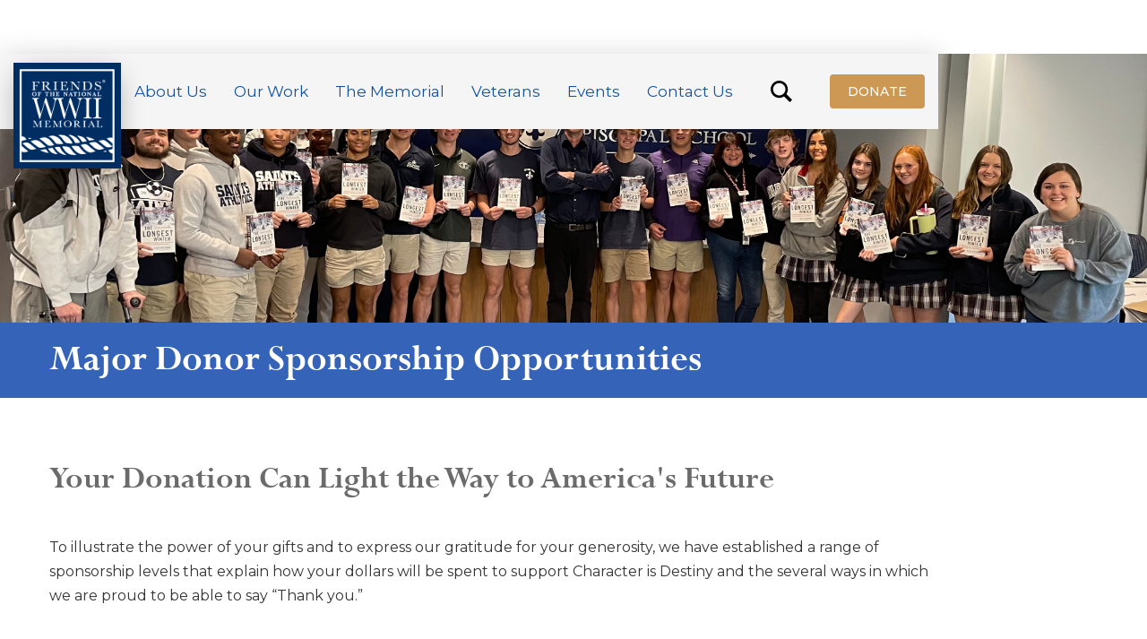

--- FILE ---
content_type: text/html
request_url: https://www.wwiimemorialfriends.org/major-donor-sponsorship-opportunities
body_size: 7473
content:
<!DOCTYPE html><!-- Last Published: Thu Nov 06 2025 22:57:51 GMT+0000 (Coordinated Universal Time) --><html data-wf-domain="www.wwiimemorialfriends.org" data-wf-page="6419c9d970d2fe4992011f47" data-wf-site="6084b57be3a2bf2f76a1dee1"><head><meta charset="utf-8"/><title>Major Donor Sponsorship Opportunities</title><meta content="Friends of the National World War II Memorial develops and leads successful character-based education programming and community service initiatives using stories of the everyday men and women of the WWII generation to remind young people that each one of them, as an individual, has the potential to change the world for the better." name="description"/><meta content="Major Donor Sponsorship Opportunities" property="og:title"/><meta content="Friends of the National World War II Memorial develops and leads successful character-based education programming and community service initiatives using stories of the everyday men and women of the WWII generation to remind young people that each one of them, as an individual, has the potential to change the world for the better." property="og:description"/><meta content="https://cdn.prod.website-files.com/6084b57be3a2bf2f76a1dee1/6419d7a3fb4f9adbf5fbfd1f_FullSizeRender%20(1).jpeg" property="og:image"/><meta content="Major Donor Sponsorship Opportunities" property="twitter:title"/><meta content="Friends of the National World War II Memorial develops and leads successful character-based education programming and community service initiatives using stories of the everyday men and women of the WWII generation to remind young people that each one of them, as an individual, has the potential to change the world for the better." property="twitter:description"/><meta content="https://cdn.prod.website-files.com/6084b57be3a2bf2f76a1dee1/6419d7a3fb4f9adbf5fbfd1f_FullSizeRender%20(1).jpeg" property="twitter:image"/><meta property="og:type" content="website"/><meta content="summary_large_image" name="twitter:card"/><meta content="width=device-width, initial-scale=1" name="viewport"/><link href="https://cdn.prod.website-files.com/6084b57be3a2bf2f76a1dee1/css/friends-staging.webflow.shared.d5af93fdc.css" rel="stylesheet" type="text/css"/><link href="https://fonts.googleapis.com" rel="preconnect"/><link href="https://fonts.gstatic.com" rel="preconnect" crossorigin="anonymous"/><script src="https://ajax.googleapis.com/ajax/libs/webfont/1.6.26/webfont.js" type="text/javascript"></script><script type="text/javascript">WebFont.load({  google: {    families: ["Montserrat:100,100italic,200,200italic,300,300italic,400,400italic,500,500italic,600,600italic,700,700italic,800,800italic,900,900italic","Open Sans:300,300italic,400,400italic,600,600italic,700,700italic,800,800italic","Lato:100,100italic,300,300italic,400,400italic,700,700italic,900,900italic","Oswald:200,300,400,500,600,700"]  }});</script><script type="text/javascript">!function(o,c){var n=c.documentElement,t=" w-mod-";n.className+=t+"js",("ontouchstart"in o||o.DocumentTouch&&c instanceof DocumentTouch)&&(n.className+=t+"touch")}(window,document);</script><link href="https://cdn.prod.website-files.com/6084b57be3a2bf2f76a1dee1/6171953301c29dccb6eaafd6_32.png" rel="shortcut icon" type="image/x-icon"/><link href="https://cdn.prod.website-files.com/6084b57be3a2bf2f76a1dee1/6171953752243bf54aacf6e1_256.png" rel="apple-touch-icon"/><script async="" src="https://www.googletagmanager.com/gtag/js?id=G-N1PNY0LZZD"></script><script type="text/javascript">window.dataLayer = window.dataLayer || [];function gtag(){dataLayer.push(arguments);}gtag('js', new Date());gtag('set', 'developer_id.dZGVlNj', true);gtag('config', 'G-N1PNY0LZZD');</script><script type='text/javascript' src='https://platform-api.sharethis.com/js/sharethis.js#property=617424834564d200122a7f85&product=sop' async='async'></script>

<script id="jetboost-script" type="text/javascript"> window.JETBOOST_SITE_ID = "cks4yvoag0cqz0mwp0a3y2cs9"; (function(d) { var s = d.createElement("script"); s.src = "https://cdn.jetboost.io/jetboost.js"; s.async = 1; d.getElementsByTagName("head")[0].appendChild(s); })(document); </script>
</head><body><div data-collapse="medium" data-animation="default" data-duration="400" data-easing="ease" data-easing2="ease" role="banner" class="navbar w-nav"><div class="search-modal"><div data-w-id="607666d1-fe4f-3ceb-dfda-a67678cdd535" class="search-bg"></div><div class="search-container"><div class="main-container"><form action="/search" class="search w-form"><input class="main-search-input w-input" autofocus="true" maxlength="256" name="query" placeholder="Search website..." type="search" id="search-2" required=""/><input type="submit" data-w-id="607666d1-fe4f-3ceb-dfda-a67678cdd53b" class="main-search-button w-button" value="Search"/></form><a data-w-id="2efe1567-1d42-4364-b8f8-c8d435bd7834" href="#" class="search-close w-inline-block"><div class="text-block-3">X</div></a></div></div></div><div class="nav-container"><a href="/" class="brand w-nav-brand"><img src="https://cdn.prod.website-files.com/6084b57be3a2bf2f76a1dee1/608615a09c2157a9115d25d6_logo.png" loading="lazy" data-w-id="607666d1-fe4f-3ceb-dfda-a67678cdd53e" alt="" class="image-3"/></a><div class="nav-menu-wrapper"><nav role="navigation" class="nav-menu w-nav-menu"><div data-hover="false" data-delay="200" class="dropdown-wrapper w-dropdown"><div class="nav-link w-dropdown-toggle"><div class="mobile-nav-link-top-level-text">About Us</div><div class="dropdown-arrow w-icon-dropdown-toggle"></div><img src="https://cdn.prod.website-files.com/6084b57be3a2bf2f76a1dee1/60956bc3980689f1adeda9c0_60995.png" loading="lazy" width="13" alt="" class="pulldown-arrow"/></div><nav class="dropdown-list w-dropdown-list"><a href="/our-mission" class="dropdown-link w-dropdown-link">Our Mission</a><a href="/board-and-staff" class="dropdown-link w-dropdown-link">Board &amp; Staff</a><a href="/honorary-committee" class="dropdown-link w-dropdown-link">Honorary Committee</a><a href="/education-advisory-board" class="dropdown-link w-dropdown-link">Advisory Board</a><a href="/media-room" class="dropdown-link w-dropdown-link">Media Room</a><a href="/blog" class="dropdown-link w-dropdown-link">Blog</a><a href="/financials" class="dropdown-link w-dropdown-link">Financials</a><a href="/ways-to-give" class="dropdown-link w-dropdown-link">Ways to Give</a></nav></div><div data-hover="false" data-delay="200" class="dropdown-wrapper w-dropdown"><div class="nav-link w-dropdown-toggle"><div class="mobile-nav-link-top-level-text">Our Work</div><div class="dropdown-arrow w-icon-dropdown-toggle"></div><img src="https://cdn.prod.website-files.com/6084b57be3a2bf2f76a1dee1/60956bc3980689f1adeda9c0_60995.png" loading="lazy" width="13" alt="" class="pulldown-arrow"/></div><nav class="dropdown-list w-dropdown-list"><a href="/character-is-destiny" class="dropdown-link w-dropdown-link">Character is Destiny</a><a href="/community-service" class="dropdown-link w-dropdown-link">Community Service</a><a href="/summer-teachers-conference" class="dropdown-link w-dropdown-link">Teachers Conference</a><a href="/monthly-conference-series" class="dropdown-link w-dropdown-link">Monthly Conferences</a><a href="/commemorations" class="dropdown-link w-dropdown-link">Commemorations</a><a href="/legacy-lecture" class="dropdown-link w-dropdown-link">Legacy Lecture</a><a href="/unity-award" class="dropdown-link w-dropdown-link">Unity Award</a><a href="/victory-in-europe-tour" class="dropdown-link w-dropdown-link">Victory In Europe Tour</a><a href="/last-battles-tour" class="dropdown-link w-dropdown-link">Last Battles Tour</a></nav></div><div data-hover="false" data-delay="200" class="dropdown-wrapper w-dropdown"><div class="nav-link w-dropdown-toggle"><div class="mobile-nav-link-top-level-text">The Memorial</div><div class="dropdown-arrow w-icon-dropdown-toggle"></div><img src="https://cdn.prod.website-files.com/6084b57be3a2bf2f76a1dee1/60956bc3980689f1adeda9c0_60995.png" loading="lazy" width="13" alt="" class="pulldown-arrow"/></div><nav class="dropdown-list w-dropdown-list"><a href="/chronology" class="dropdown-link w-dropdown-link">Chronology</a><a href="/design" class="dropdown-link w-dropdown-link">Design</a><a href="/tour-the-memorial" class="dropdown-link w-dropdown-link">Tour the Memorial</a><a href="/wwii-memorial-books" class="dropdown-link w-dropdown-link">WWII Memorial Books</a><a href="/fdr-d-day-prayer-addition" class="dropdown-link w-dropdown-link">FDR D-Day Prayer Addition</a><a href="/preservation-campaign" class="dropdown-link w-dropdown-link">Preservation Campaign</a></nav></div><div data-hover="false" data-delay="200" class="dropdown-wrapper w-dropdown"><div class="nav-link w-dropdown-toggle"><div class="mobile-nav-link-top-level-text">Veterans</div><div class="dropdown-arrow w-icon-dropdown-toggle"></div><img src="https://cdn.prod.website-files.com/6084b57be3a2bf2f76a1dee1/60956bc3980689f1adeda9c0_60995.png" loading="lazy" width="13" alt="" class="pulldown-arrow"/></div><nav class="dropdown-list w-dropdown-list"><a href="/voices" class="dropdown-link w-dropdown-link">Voices of WWII</a><a href="/tell-us-your-story" class="dropdown-link w-dropdown-link">Tell Us Your Story</a><a href="/100th-birthday-club" class="dropdown-link w-dropdown-link">100th Birthday Club</a></nav></div><div data-hover="false" data-delay="200" class="dropdown-wrapper w-dropdown"><div class="nav-link w-dropdown-toggle"><div class="mobile-nav-link-top-level-text">Events</div><div class="dropdown-arrow w-icon-dropdown-toggle"></div><img src="https://cdn.prod.website-files.com/6084b57be3a2bf2f76a1dee1/60956bc3980689f1adeda9c0_60995.png" loading="lazy" width="13" alt="" class="pulldown-arrow"/></div><nav class="dropdown-list w-dropdown-list"><a href="/schedule-of-events" class="dropdown-link w-dropdown-link">Schedule of Events</a><a href="/events-video-archive" class="dropdown-link w-dropdown-link">Events Video Archive</a></nav></div><a href="/contact-us" class="nav-link special-case w-nav-link">Contact Us</a><img src="https://cdn.prod.website-files.com/6084b57be3a2bf2f76a1dee1/6084bc13ae1ca43a04571e4a_search.svg" loading="lazy" data-w-id="607666d1-fe4f-3ceb-dfda-a67678cdd598" alt="" class="search-icon"/><a href="https://wwiimemorialfriends.networkforgood.com/projects/48296-honoring-and-preserving-the-national-memory-of-world-war-ii" target="_blank" class="gold-button header w-button">Donate</a></nav><img src="https://cdn.prod.website-files.com/6084b57be3a2bf2f76a1dee1/6084bc13ae1ca43a04571e4a_search.svg" loading="lazy" data-w-id="607666d1-fe4f-3ceb-dfda-a67678cdd59b" alt="" class="search-icon mobile"/><div class="menu-button w-nav-button"><img src="https://cdn.prod.website-files.com/6084b57be3a2bf2f76a1dee1/60874c5f999dbf03d08ee77c_15211315791553239378-512.png" loading="lazy" width="51" sizes="(max-width: 991px) 51px, 100vw" alt="" srcset="https://cdn.prod.website-files.com/6084b57be3a2bf2f76a1dee1/60874c5f999dbf03d08ee77c_15211315791553239378-512-p-500.png 500w, https://cdn.prod.website-files.com/6084b57be3a2bf2f76a1dee1/60874c5f999dbf03d08ee77c_15211315791553239378-512.png 512w" class="hamburger"/></div></div></div></div><div class="picture-banner major-donors"></div><div class="page-title-section"><div class="page-title-div"><h1 class="page-title">Major Donor Sponsorship Opportunities</h1></div></div><div class="normal-section"><div class="wide-container w-container"><div class="flex-div-h"><div class="content-box wider"><h2 class="h2-heading">Your Donation Can Light the Way to America&#x27;s Future</h2><p class="p-matching">To illustrate the power of your gifts and to express our gratitude for your generosity, we have established a range of sponsorship levels that explain how your dollars will be spent to support Character is Destiny and the several ways in which we are proud to be able to say “Thank you.”<br/></p></div></div></div><div class="wide-container w-container"><div class="donor-benefits-wrapper-2"><div class="donor-benefits-card-2 ropes"><h3 class="h3-donor-levels-2"><strong>Unity Rope Sponsor</strong> <span class="smaller">($25,000+)</span></h3><img src="https://cdn.prod.website-files.com/6084b57be3a2bf2f76a1dee1/612eb7763392850fb03ca23c_rope%20columns.png" loading="lazy" sizes="100vw" srcset="https://cdn.prod.website-files.com/6084b57be3a2bf2f76a1dee1/612eb7763392850fb03ca23c_rope%20columns-p-500.png 500w, https://cdn.prod.website-files.com/6084b57be3a2bf2f76a1dee1/612eb7763392850fb03ca23c_rope%20columns-p-800.png 800w, https://cdn.prod.website-files.com/6084b57be3a2bf2f76a1dee1/612eb7763392850fb03ca23c_rope%20columns.png 1000w" alt="Pillars at WWII Memorial" class="donor-level-image"/><p class="donor-heading-2">For the students and teachers of the states, communities, and schools you designate:</p><ul role="list" class="donor-benefits-2"><li class="donor-benefit-list-item-2"><div class="donor-benefit-text-2">Sponsorship of a minimum of 4 school visits by an author and expert WWII historian</div></li><li class="donor-benefit-list-item-2"><div class="donor-benefit-text-2">Donation of WWII history books to a minimum of 4 schools</div></li><li class="donor-benefit-list-item-2"><div class="donor-benefit-text-2">Development of annual community service initiatives, from 2024 to 2026</div></li></ul><p class="donor-heading-2">For you:</p><ul role="list" class="donor-benefits-2"><li class="donor-benefit-list-item-2"><div class="donor-benefit-text-2">Two reserved VIP seats at the World War II Memorial 20th Anniversary Commemoration in 2024</div></li><li class="donor-benefit-list-item-2"><div class="donor-benefit-text-2">First VIP/Access to exclusive Friends’ events and programming, from 2024 to 2026, including the annual Legacy Lecture at the National Defense University</div></li><li class="donor-benefit-list-item-2"><div class="donor-benefit-text-2">Private tour of World War II Memorial</div></li><li class="donor-benefit-list-item-2"><div class="donor-benefit-text-2">Autographed World War II Memorial book</div></li><li class="donor-benefit-list-item-2"><div class="donor-benefit-text-2">Historic Collector’s Poster Print</div></li></ul></div><div class="donor-benefits-card-2 pool"><h3 class="h3-donor-levels-2"><strong>Granite Victory Arch Sponsor</strong> <span class="smaller">($75,000+)</span></h3><img src="https://cdn.prod.website-files.com/6084b57be3a2bf2f76a1dee1/6419153175db1ce8ef1c92c2_arch3.png" loading="lazy" sizes="100vw" srcset="https://cdn.prod.website-files.com/6084b57be3a2bf2f76a1dee1/6419153175db1ce8ef1c92c2_arch3-p-500.png 500w, https://cdn.prod.website-files.com/6084b57be3a2bf2f76a1dee1/6419153175db1ce8ef1c92c2_arch3.png 750w" alt="" class="donor-level-image"/><p class="donor-heading-2">For the students and teachers of the states, communities, and schools you designate:</p><ul role="list" class="donor-benefits-2"><li class="donor-benefit-list-item-2"><div class="donor-benefit-text-2">Sponsorship of a minimum of 8 school visits by an author and expert WWII historian</div></li><li class="donor-benefit-list-item-2"><div class="donor-benefit-text-2">Sponsorship of one educator, for three consecutive years (2024-2026) to attend our annual week-long immersive summer conference.</div></li><li class="donor-benefit-list-item-2"><div class="donor-benefit-text-2">Donation of WWII history books to a minimum of 8 schools</div></li><li class="donor-benefit-list-item-2"><div class="donor-benefit-text-2">Development of annual community service initiatives, from 2024 to 2026</div></li></ul><p class="donor-heading-2">For you:</p><ul role="list" class="donor-benefits-2"><li class="donor-benefit-list-item-2"><div class="donor-benefit-text-2">Four reserved VIP seats at the World War II Memorial 20th Anniversary Commemoration in 2024</div></li><li class="donor-benefit-list-item-2"><div class="donor-benefit-text-2">First VIP/Access to exclusive Friends’ events and programming, from 2024 to 2026, including the annual Legacy Lecture at the National Defense University</div></li><li class="donor-benefit-list-item-2"><div class="donor-benefit-text-2">Commemorative coin and Friends’ hat and jacket</div></li><li class="donor-benefit-list-item-2"><div class="donor-benefit-text-2">Private tour of World War II Memorial</div></li><li class="donor-benefit-list-item-2"><div class="donor-benefit-text-2">Autographed World War II Memorial book</div></li><li class="donor-benefit-list-item-2"><div class="donor-benefit-text-2">Historic Collector’s Poster Print</div></li><li class="donor-benefit-list-item-2"><div class="donor-benefit-text-2">Personally autographed book by New York Times best-selling author Alex Kershaw</div></li></ul></div><div class="donor-benefits-card-2 bronze"><h3 class="h3-donor-levels-2"><strong>Bronze Eagle Sponsor</strong> <span class="smaller">($150,000+)</span></h3><img src="https://cdn.prod.website-files.com/6084b57be3a2bf2f76a1dee1/612eb6f23c4e8691b6ee7b52_eagles.png" loading="lazy" alt="Eagles at WWII Memorial" class="donor-level-image"/><p class="donor-heading-2">For the students and teachers of the states, communities, and schools you designate:</p><ul role="list" class="donor-benefits-2"><li class="donor-benefit-list-item-2"><div class="donor-benefit-text-2">Sponsorship of a minimum of 15 school visits by an author and expert WWII historian</div></li><li class="donor-benefit-list-item-2"><div class="donor-benefit-text-2">Sponsorship of two educators, for three consecutive years (2024-2026) to attend our annual week-long immersive summer conference.</div></li><li class="donor-benefit-list-item-2"><div class="donor-benefit-text-2">Donation of WWII history books to a minimum of 15 schools</div></li><li class="donor-benefit-list-item-2"><div class="donor-benefit-text-2">Development of annual community service initiatives, from 2024 to 2026</div></li></ul><p class="donor-heading-2">For you:</p><ul role="list" class="donor-benefits-2"><li class="donor-benefit-list-item-2"><div class="donor-benefit-text-2">Six reserved VIP seats at the World War II Memorial 20th Anniversary Commemoration in 2024</div></li><li class="donor-benefit-list-item-2"><div class="donor-benefit-text-2">First VIP/Access to exclusive Friends’ events and programming, from 2024 to 2026, including the annual Legacy Lecture at the National Defense University</div></li><li class="donor-benefit-list-item-2"><div class="donor-benefit-text-2">An Invitation to the annual dinner with WWII veterans, published authors, military leaders, and Friends’ leadership</div></li><li class="donor-benefit-list-item-2"><div class="donor-benefit-text-2">Commemorative coin and Friends’ hat and T-shirt</div></li><li class="donor-benefit-list-item-2"><div class="donor-benefit-text-2">Private tour of World War II Memorial</div></li><li class="donor-benefit-list-item-2"><div class="donor-benefit-text-2">Autographed World War II Memorial book</div></li><li class="donor-benefit-list-item-2"><div class="donor-benefit-text-2">Historic Collector’s Poster Print</div></li><li class="donor-benefit-list-item-2"><div class="donor-benefit-text-2">Personally autographed book by New York Times best-selling author Alex Kershaw</div></li><li class="donor-benefit-list-item-2"><div class="donor-benefit-text-2">Print of World War II Memorial autographed by design architect Friedrich St. Florian and sculptor Ray Kaskey</div></li></ul></div><div class="donor-benefits-card-2 gold"><h3 class="h3-donor-levels-2"><strong>Gold Star Sponsor</strong> <span class="smaller">($300,000+)</span></h3><img src="https://cdn.prod.website-files.com/6084b57be3a2bf2f76a1dee1/64190f7ccda0169bf8255523_star.png" loading="lazy" srcset="https://cdn.prod.website-files.com/6084b57be3a2bf2f76a1dee1/64190f7ccda0169bf8255523_star-p-500.png 500w, https://cdn.prod.website-files.com/6084b57be3a2bf2f76a1dee1/64190f7ccda0169bf8255523_star.png 733w" sizes="100vw" alt="" class="donor-level-image"/><p class="donor-heading-2">For the students and teachers of the states, communities, and schools you designate:</p><ul role="list" class="donor-benefits-2"><li class="donor-benefit-list-item-2"><div class="donor-benefit-text-2">Sponsorship of a minimum of 30 school visits by an author and expert WWII historian</div></li><li class="donor-benefit-list-item-2"><div class="donor-benefit-text-2">Sponsorship of three educators, for three consecutive years (2024-2026) to attend our annual week-long immersive summer conference.</div></li><li class="donor-benefit-list-item-2"><div class="donor-benefit-text-2">Donation of WWII history books to a minimum of 30 schools</div></li><li class="donor-benefit-list-item-2"><div class="donor-benefit-text-2">Development of annual community service initiatives, from 2024 to 2026</div></li></ul><p class="donor-heading-2">For you:</p><ul role="list" class="donor-benefits-2"><li class="donor-benefit-list-item-2"><div class="donor-benefit-text-2">Opportunity to host [at the location and to the audience of your choice] a Master Class on Leadership—Lessons in Leadership from the Greatest Generation—taught by New York Times best-selling author…our resident Historian…Alex Kershaw</div></li><li class="donor-benefit-list-item-2"><div class="donor-benefit-text-2">Ten reserved VIP seats at the World War II Memorial 20th Anniversary Commemoration in 2024</div></li><li class="donor-benefit-list-item-2"><div class="donor-benefit-text-2">First VIP/Access to exclusive Friends’ events and programming, from 2024 to 2026, including the annual Legacy Lecture at the National Defense University</div></li><li class="donor-benefit-list-item-2"><div class="donor-benefit-text-2">An Invitation to the annual dinner with WWII veterans, published authors, military leaders, and Friends’ leadership</div></li><li class="donor-benefit-list-item-2"><div class="donor-benefit-text-2">Commemorative coin and Friends’ hat and jacket</div></li><li class="donor-benefit-list-item-2"><div class="donor-benefit-text-2">Private tour of World War II Memorial</div></li><li class="donor-benefit-list-item-2"><div class="donor-benefit-text-2">Autographed World War II Memorial book</div></li><li class="donor-benefit-list-item-2"><div class="donor-benefit-text-2">Historic Collector’s Poster Print</div></li><li class="donor-benefit-list-item-2"><div class="donor-benefit-text-2">Personally autographed book by New York Times best-selling author Alex Kershaw</div></li><li class="donor-benefit-list-item-2"><div class="donor-benefit-text-2">Print of World War II Memorial autographed by design architect Friedrich St. Florian and sculptor Ray Kaskey</div></li></ul></div></div></div><div class="wide-container w-container"><div class="flex-div-h"><div class="content-box wider"><p>Please contact Friends Executive Director at <a href="mailto:hrotondi@wwiimemorialfriends.org"><span class="inline-link">hrotondi@wwiimemorialfriends.org</span></a> or 202-675-2017 for more information.</p></div></div></div></div><div class="normal-section whitesmoke"><div class="wide-container w-container"><h2 class="h2-heading tight">Learn More About Us</h2><div class="small-card-wrapper"><a data-w-id="5cdd6714-8270-1321-09a0-4e412cf276eb" href="/our-mission" class="small-card w-inline-block"><div class="small-card-image mission"></div><div class="small-card-content"><h4 class="small-card-heading">Our Mission</h4></div></a><a data-w-id="5cdd6714-8270-1321-09a0-4e412cf276f0" href="/honorary-committee" class="small-card w-inline-block"><div class="small-card-image honorary"></div><div class="small-card-content"><h4 class="small-card-heading">Honorary Committee</h4></div></a><a data-w-id="5cdd6714-8270-1321-09a0-4e412cf276fa" href="/media-room" class="small-card w-inline-block"><div class="small-card-image mediaroom"></div><div class="small-card-content"><h4 class="small-card-heading">Media Room</h4></div></a><a data-w-id="3b525017-b2d5-9418-1e82-70163fbb56fe" href="/ways-to-give" class="small-card w-inline-block"><div class="small-card-image teachers-conf"></div><div class="small-card-content"><h4 class="small-card-heading">Ways to Give</h4></div></a></div></div></div><div class="footer"><div class="footer-wrapper"><div class="div-block-4"><div class="div-block-6"><a href="https://wwiimemorialfriends.networkforgood.com/projects/48296-honoring-and-preserving-the-national-memory-of-world-war-ii" target="_blank" class="gold-button infooter w-button">Donate</a></div><div class="div-block-5"><p class="footer-para grey">Friends of the National World War II Memorial <br/>921 Pennsylvania Avenue, SE<br/>Suite 316<br/>Washington, DC 20003<br/><br/><a href="/privacy-policy" class="pp-link">• Privacy Policy •</a><br/></p></div></div><div class="div-block-3"><div class="div-block-7"><div class="mini-title gray">Connect</div><div class="social-icons w-clearfix"><a href="https://www.facebook.com/WWIIMemorialFriends/" data-w-id="4d8bd45f-706d-f49c-c983-e35565bd9464" target="_blank" class="footer-social-icon w-inline-block"><img src="https://cdn.prod.website-files.com/6084b57be3a2bf2f76a1dee1/6086d7ab332dd9c5e6d03731_f%20w.png" alt=""/></a><a href="https://twitter.com/WWIIMemorial" data-w-id="4d8bd45f-706d-f49c-c983-e35565bd9466" target="_blank" class="footer-social-icon w-inline-block"><img src="https://cdn.prod.website-files.com/6084b57be3a2bf2f76a1dee1/6086d7c3239ee9541698967d_t%20w.png" alt=""/></a><a href="https://www.instagram.com/wwiimemorial/" data-w-id="4d8bd45f-706d-f49c-c983-e35565bd9468" target="_blank" class="footer-social-icon w-inline-block"><img src="https://cdn.prod.website-files.com/6084b57be3a2bf2f76a1dee1/6086d808b3eac6bb41fe2547_i%20w.png" alt=""/></a><a href="https://vimeo.com/user13892341" data-w-id="4d8bd45f-706d-f49c-c983-e35565bd946a" target="_blank" class="footer-social-icon w-inline-block"><img src="https://cdn.prod.website-files.com/6084b57be3a2bf2f76a1dee1/6086d81fe494016226469efb_v%20w.png" alt=""/></a><a href="https://www.linkedin.com/groups/5073021/" data-w-id="4d8bd45f-706d-f49c-c983-e35565bd946c" target="_blank" class="footer-social-icon w-inline-block"><img src="https://cdn.prod.website-files.com/6084b57be3a2bf2f76a1dee1/6086d869c1f63d011c8978ed_in%20w.png" alt=""/></a><a href="https://www.youtube.com/channel/UCYzfjhGszTnPtKyslmQaxQQ" data-w-id="4d8bd45f-706d-f49c-c983-e35565bd946e" target="_blank" class="footer-social-icon w-inline-block"><img src="https://cdn.prod.website-files.com/6084b57be3a2bf2f76a1dee1/6086d880aa2fc1e9b18fabf1_y%20w.png" alt=""/></a><a href="https://open.spotify.com/show/4Bf2pHfi8HyKNe01SKaGhb" data-w-id="4d8bd45f-706d-f49c-c983-e35565bd9470" target="_blank" class="footer-social-icon w-inline-block"><img src="https://cdn.prod.website-files.com/6084b57be3a2bf2f76a1dee1/6086d8a90a1ddf2f611e1314_pod%20w.png" alt=""/></a></div></div><div><div class="mini-title gray">sign up for updates</div><div class="newsletter-form on-footer w-form"><form data-name="Newsletter Form" name="wf-form-Newsletter-Form" id="wf-form-Newsletter-Form" method="get" class="footer-form" data-wf-page-id="6419c9d970d2fe4992011f47" data-wf-element-id="4d8bd45f-706d-f49c-c983-e35565bd9476" data-turnstile-sitekey="0x4AAAAAAAQTptj2So4dx43e"><input class="text-field rounded w-input" maxlength="256" name="Email" data-name="Email" placeholder="Email" type="email" id="Email" required=""/><input type="submit" data-wait="Wait" wait="Wait" class="button-2 on-newsletter-form w-button" value="Submit"/></form><div class="success-message on-footer w-form-done"><p class="paragraph mini">Thank you! Your submission has been received!</p></div><div class="error-message w-form-fail"><p class="paragraph mini">Oops! Something went wrong while submitting the form. Please try again.</p></div></div></div></div></div><div class="footer-wrapper alt"><div class="footer-col-1 w-row"><div class="donate-footer-column w-col w-col-6 w-col-stack"><a href="#" class="gold-button infooter w-button">Donate</a><img src="https://cdn.prod.website-files.com/6084b57be3a2bf2f76a1dee1/608615a09c2157a9115d25d6_logo.png" loading="lazy" width="121" alt="" class="image"/></div><div class="link-footer-column w-col w-col-6 w-col-stack"><div class="footer-link-wrapper"><a href="#" class="footer-link white">About</a><a href="#" class="footer-link white">Our Work</a><a href="#" class="footer-link white">The Memorial</a><a href="#" class="footer-link white">Veterans</a><a href="#" class="footer-link white">Events</a><a href="#" class="footer-link white">Contact</a></div></div></div><div class="footer-col-2 w-row"><div class="info-footer-column w-col w-col-6"><p class="footer-para grey">Friends of the National World War II Memorial <br/>921 Pennsylvania Avenue, SE<br/>Suite 316<br/>Washington, DC 20003<br/><br/>(202) 675-2017<br/>info@wwiimemorialfriends.org</p></div><div class="email-and-social-footer-column w-col w-col-6"><div><div class="mini-title gray">STAY INFORMeD</div><div class="newsletter-form on-footer w-form"><form data-name="Newsletter Form" name="wf-form-Newsletter-Form" id="email-form" method="get" class="footer-form" data-wf-page-id="6419c9d970d2fe4992011f47" data-wf-element-id="4d8bd45f-706d-f49c-c983-e35565bd94a7" data-turnstile-sitekey="0x4AAAAAAAQTptj2So4dx43e"><input class="text-field rounded w-input" maxlength="256" name="Email-3" data-name="Email 3" placeholder="Email" type="email" id="Email-3" required=""/><input type="submit" data-wait="Wait" wait="Wait" class="button-2 on-newsletter-form w-button" value="Submit"/></form><div class="success-message on-footer w-form-done"><p class="paragraph mini">Thank you! Your submission has been received!</p></div><div class="error-message w-form-fail"><p class="paragraph mini">Oops! Something went wrong while submitting the form</p></div></div><div class="social-icons w-clearfix"><div class="mini-title gray">Connect</div><a href="https://www.facebook.com/WWIIMemorialFriends/" data-w-id="4d8bd45f-706d-f49c-c983-e35565bd94b3" target="_blank" class="footer-social-icon w-inline-block"><img src="https://cdn.prod.website-files.com/6084b57be3a2bf2f76a1dee1/6086d7ab332dd9c5e6d03731_f%20w.png" alt=""/></a><a href="https://twitter.com/WWIIMemorial" data-w-id="4d8bd45f-706d-f49c-c983-e35565bd94b5" target="_blank" class="footer-social-icon w-inline-block"><img src="https://cdn.prod.website-files.com/6084b57be3a2bf2f76a1dee1/6086d7c3239ee9541698967d_t%20w.png" alt=""/></a><a href="https://www.instagram.com/wwiimemorial/" data-w-id="4d8bd45f-706d-f49c-c983-e35565bd94b7" target="_blank" class="footer-social-icon w-inline-block"><img src="https://cdn.prod.website-files.com/6084b57be3a2bf2f76a1dee1/6086d808b3eac6bb41fe2547_i%20w.png" alt=""/></a><a href="https://vimeo.com/user13892341" data-w-id="4d8bd45f-706d-f49c-c983-e35565bd94b9" target="_blank" class="footer-social-icon w-inline-block"><img src="https://cdn.prod.website-files.com/6084b57be3a2bf2f76a1dee1/6086d81fe494016226469efb_v%20w.png" alt=""/></a><a href="https://www.linkedin.com/groups/5073021/" data-w-id="4d8bd45f-706d-f49c-c983-e35565bd94bb" target="_blank" class="footer-social-icon w-inline-block"><img src="https://cdn.prod.website-files.com/6084b57be3a2bf2f76a1dee1/6086d869c1f63d011c8978ed_in%20w.png" alt=""/></a><a href="https://www.youtube.com/channel/UCYzfjhGszTnPtKyslmQaxQQ" data-w-id="4d8bd45f-706d-f49c-c983-e35565bd94bd" target="_blank" class="footer-social-icon w-inline-block"><img src="https://cdn.prod.website-files.com/6084b57be3a2bf2f76a1dee1/6086d880aa2fc1e9b18fabf1_y%20w.png" alt=""/></a><a href="https://open.spotify.com/show/4Bf2pHfi8HyKNe01SKaGhb" data-w-id="4d8bd45f-706d-f49c-c983-e35565bd94bf" target="_blank" class="footer-social-icon w-inline-block"><img src="https://cdn.prod.website-files.com/6084b57be3a2bf2f76a1dee1/6086d8a90a1ddf2f611e1314_pod%20w.png" alt=""/></a></div></div></div></div></div><div class="footer-sponsors w-container"><p class="center grey sponsor">Friends is grateful to the following Founding Sponsors</p><div class="div-block"><img src="https://cdn.prod.website-files.com/6084b57be3a2bf2f76a1dee1/6087381ebba495c234ac0a45_att.png" loading="lazy" alt="" class="sponsor-infooter"/><img src="https://cdn.prod.website-files.com/6084b57be3a2bf2f76a1dee1/60873836782d5737853f9793_hay.png" loading="lazy" alt="" class="sponsor-infooter"/><img src="https://cdn.prod.website-files.com/6084b57be3a2bf2f76a1dee1/608738452fd4bdb0ea167fc9_walmart.png" loading="lazy" alt="" class="sponsor-infooter"/><img src="https://cdn.prod.website-files.com/6084b57be3a2bf2f76a1dee1/6087385bd2181714e60f341f_craw.png" loading="lazy" alt="" class="sponsor-infooter"/></div><div class="w-layout-blockcontainer w-container"><div class="footer-statement">Friends of the National World War II Memorial pledges to be an equal opportunity provider, ensuring that no individual is excluded from participation in, denied benefits of, or subjected to discrimination under any program or activity based on race, color, national origin, or any other discriminatory criteria.</div></div><p class="center grey copyright">©2021 Friends of the National World War II Memorial</p></div></div><script src="https://d3e54v103j8qbb.cloudfront.net/js/jquery-3.5.1.min.dc5e7f18c8.js?site=6084b57be3a2bf2f76a1dee1" type="text/javascript" integrity="sha256-9/aliU8dGd2tb6OSsuzixeV4y/faTqgFtohetphbbj0=" crossorigin="anonymous"></script><script src="https://cdn.prod.website-files.com/6084b57be3a2bf2f76a1dee1/js/webflow.schunk.36b8fb49256177c8.js" type="text/javascript"></script><script src="https://cdn.prod.website-files.com/6084b57be3a2bf2f76a1dee1/js/webflow.schunk.0be8c89da78ab8a7.js" type="text/javascript"></script><script src="https://cdn.prod.website-files.com/6084b57be3a2bf2f76a1dee1/js/webflow.304ba1fb.7e1fdd0f6c3165b7.js" type="text/javascript"></script><script>(function(){ var s = document.createElement('script'), e = ! document.body ? document.querySelector('head') : document.body; s.src = 'https://acsbapp.com/apps/app/dist/js/app.js'; s.async = true; s.onload = function(){ acsbJS.init({ statementLink : '', footerHtml : '', hideMobile : false, hideTrigger : false, language : 'en', position : 'right', leadColor : '#146FF8', triggerColor : '#146FF8', triggerRadius : '50%', triggerPositionX : 'right', triggerPositionY : 'bottom', triggerIcon : 'people', triggerSize : 'medium', triggerOffsetX : 14, triggerOffsetY : 40, mobile : { triggerSize : 'medium', triggerPositionX : 'right', triggerPositionY : 'bottom', triggerOffsetX : 10, triggerOffsetY : 50, triggerRadius : '50%' } }); }; e.appendChild(s);}());</script>

<script>
 $("a").click(function(){
    $("nav").removeClass("w--open");
});
 $("a").click(function(){
    $("div").removeClass("w--open");
});
</script></body></html>

--- FILE ---
content_type: text/css
request_url: https://cdn.prod.website-files.com/6084b57be3a2bf2f76a1dee1/css/friends-staging.webflow.shared.d5af93fdc.css
body_size: 52086
content:
html {
  -webkit-text-size-adjust: 100%;
  -ms-text-size-adjust: 100%;
  font-family: sans-serif;
}

body {
  margin: 0;
}

article, aside, details, figcaption, figure, footer, header, hgroup, main, menu, nav, section, summary {
  display: block;
}

audio, canvas, progress, video {
  vertical-align: baseline;
  display: inline-block;
}

audio:not([controls]) {
  height: 0;
  display: none;
}

[hidden], template {
  display: none;
}

a {
  background-color: #0000;
}

a:active, a:hover {
  outline: 0;
}

abbr[title] {
  border-bottom: 1px dotted;
}

b, strong {
  font-weight: bold;
}

dfn {
  font-style: italic;
}

h1 {
  margin: .67em 0;
  font-size: 2em;
}

mark {
  color: #000;
  background: #ff0;
}

small {
  font-size: 80%;
}

sub, sup {
  vertical-align: baseline;
  font-size: 75%;
  line-height: 0;
  position: relative;
}

sup {
  top: -.5em;
}

sub {
  bottom: -.25em;
}

img {
  border: 0;
}

svg:not(:root) {
  overflow: hidden;
}

hr {
  box-sizing: content-box;
  height: 0;
}

pre {
  overflow: auto;
}

code, kbd, pre, samp {
  font-family: monospace;
  font-size: 1em;
}

button, input, optgroup, select, textarea {
  color: inherit;
  font: inherit;
  margin: 0;
}

button {
  overflow: visible;
}

button, select {
  text-transform: none;
}

button, html input[type="button"], input[type="reset"] {
  -webkit-appearance: button;
  cursor: pointer;
}

button[disabled], html input[disabled] {
  cursor: default;
}

button::-moz-focus-inner, input::-moz-focus-inner {
  border: 0;
  padding: 0;
}

input {
  line-height: normal;
}

input[type="checkbox"], input[type="radio"] {
  box-sizing: border-box;
  padding: 0;
}

input[type="number"]::-webkit-inner-spin-button, input[type="number"]::-webkit-outer-spin-button {
  height: auto;
}

input[type="search"] {
  -webkit-appearance: none;
}

input[type="search"]::-webkit-search-cancel-button, input[type="search"]::-webkit-search-decoration {
  -webkit-appearance: none;
}

legend {
  border: 0;
  padding: 0;
}

textarea {
  overflow: auto;
}

optgroup {
  font-weight: bold;
}

table {
  border-collapse: collapse;
  border-spacing: 0;
}

td, th {
  padding: 0;
}

@font-face {
  font-family: webflow-icons;
  src: url("[data-uri]") format("truetype");
  font-weight: normal;
  font-style: normal;
}

[class^="w-icon-"], [class*=" w-icon-"] {
  speak: none;
  font-variant: normal;
  text-transform: none;
  -webkit-font-smoothing: antialiased;
  -moz-osx-font-smoothing: grayscale;
  font-style: normal;
  font-weight: normal;
  line-height: 1;
  font-family: webflow-icons !important;
}

.w-icon-slider-right:before {
  content: "";
}

.w-icon-slider-left:before {
  content: "";
}

.w-icon-nav-menu:before {
  content: "";
}

.w-icon-arrow-down:before, .w-icon-dropdown-toggle:before {
  content: "";
}

.w-icon-file-upload-remove:before {
  content: "";
}

.w-icon-file-upload-icon:before {
  content: "";
}

* {
  box-sizing: border-box;
}

html {
  height: 100%;
}

body {
  color: #333;
  background-color: #fff;
  min-height: 100%;
  margin: 0;
  font-family: Arial, sans-serif;
  font-size: 14px;
  line-height: 20px;
}

img {
  vertical-align: middle;
  max-width: 100%;
  display: inline-block;
}

html.w-mod-touch * {
  background-attachment: scroll !important;
}

.w-block {
  display: block;
}

.w-inline-block {
  max-width: 100%;
  display: inline-block;
}

.w-clearfix:before, .w-clearfix:after {
  content: " ";
  grid-area: 1 / 1 / 2 / 2;
  display: table;
}

.w-clearfix:after {
  clear: both;
}

.w-hidden {
  display: none;
}

.w-button {
  color: #fff;
  line-height: inherit;
  cursor: pointer;
  background-color: #3898ec;
  border: 0;
  border-radius: 0;
  padding: 9px 15px;
  text-decoration: none;
  display: inline-block;
}

input.w-button {
  -webkit-appearance: button;
}

html[data-w-dynpage] [data-w-cloak] {
  color: #0000 !important;
}

.w-code-block {
  margin: unset;
}

pre.w-code-block code {
  all: inherit;
}

.w-optimization {
  display: contents;
}

.w-webflow-badge, .w-webflow-badge > img {
  box-sizing: unset;
  width: unset;
  height: unset;
  max-height: unset;
  max-width: unset;
  min-height: unset;
  min-width: unset;
  margin: unset;
  padding: unset;
  float: unset;
  clear: unset;
  border: unset;
  border-radius: unset;
  background: unset;
  background-image: unset;
  background-position: unset;
  background-size: unset;
  background-repeat: unset;
  background-origin: unset;
  background-clip: unset;
  background-attachment: unset;
  background-color: unset;
  box-shadow: unset;
  transform: unset;
  direction: unset;
  font-family: unset;
  font-weight: unset;
  color: unset;
  font-size: unset;
  line-height: unset;
  font-style: unset;
  font-variant: unset;
  text-align: unset;
  letter-spacing: unset;
  -webkit-text-decoration: unset;
  text-decoration: unset;
  text-indent: unset;
  text-transform: unset;
  list-style-type: unset;
  text-shadow: unset;
  vertical-align: unset;
  cursor: unset;
  white-space: unset;
  word-break: unset;
  word-spacing: unset;
  word-wrap: unset;
  transition: unset;
}

.w-webflow-badge {
  white-space: nowrap;
  cursor: pointer;
  box-shadow: 0 0 0 1px #0000001a, 0 1px 3px #0000001a;
  visibility: visible !important;
  opacity: 1 !important;
  z-index: 2147483647 !important;
  color: #aaadb0 !important;
  overflow: unset !important;
  background-color: #fff !important;
  border-radius: 3px !important;
  width: auto !important;
  height: auto !important;
  margin: 0 !important;
  padding: 6px !important;
  font-size: 12px !important;
  line-height: 14px !important;
  text-decoration: none !important;
  display: inline-block !important;
  position: fixed !important;
  inset: auto 12px 12px auto !important;
  transform: none !important;
}

.w-webflow-badge > img {
  position: unset;
  visibility: unset !important;
  opacity: 1 !important;
  vertical-align: middle !important;
  display: inline-block !important;
}

h1, h2, h3, h4, h5, h6 {
  margin-bottom: 10px;
  font-weight: bold;
}

h1 {
  margin-top: 20px;
  font-size: 38px;
  line-height: 44px;
}

h2 {
  margin-top: 20px;
  font-size: 32px;
  line-height: 36px;
}

h3 {
  margin-top: 20px;
  font-size: 24px;
  line-height: 30px;
}

h4 {
  margin-top: 10px;
  font-size: 18px;
  line-height: 24px;
}

h5 {
  margin-top: 10px;
  font-size: 14px;
  line-height: 20px;
}

h6 {
  margin-top: 10px;
  font-size: 12px;
  line-height: 18px;
}

p {
  margin-top: 0;
  margin-bottom: 10px;
}

blockquote {
  border-left: 5px solid #e2e2e2;
  margin: 0 0 10px;
  padding: 10px 20px;
  font-size: 18px;
  line-height: 22px;
}

figure {
  margin: 0 0 10px;
}

ul, ol {
  margin-top: 0;
  margin-bottom: 10px;
  padding-left: 40px;
}

.w-list-unstyled {
  padding-left: 0;
  list-style: none;
}

.w-embed:before, .w-embed:after {
  content: " ";
  grid-area: 1 / 1 / 2 / 2;
  display: table;
}

.w-embed:after {
  clear: both;
}

.w-video {
  width: 100%;
  padding: 0;
  position: relative;
}

.w-video iframe, .w-video object, .w-video embed {
  border: none;
  width: 100%;
  height: 100%;
  position: absolute;
  top: 0;
  left: 0;
}

fieldset {
  border: 0;
  margin: 0;
  padding: 0;
}

button, [type="button"], [type="reset"] {
  cursor: pointer;
  -webkit-appearance: button;
  border: 0;
}

.w-form {
  margin: 0 0 15px;
}

.w-form-done {
  text-align: center;
  background-color: #ddd;
  padding: 20px;
  display: none;
}

.w-form-fail {
  background-color: #ffdede;
  margin-top: 10px;
  padding: 10px;
  display: none;
}

label {
  margin-bottom: 5px;
  font-weight: bold;
  display: block;
}

.w-input, .w-select {
  color: #333;
  vertical-align: middle;
  background-color: #fff;
  border: 1px solid #ccc;
  width: 100%;
  height: 38px;
  margin-bottom: 10px;
  padding: 8px 12px;
  font-size: 14px;
  line-height: 1.42857;
  display: block;
}

.w-input::placeholder, .w-select::placeholder {
  color: #999;
}

.w-input:focus, .w-select:focus {
  border-color: #3898ec;
  outline: 0;
}

.w-input[disabled], .w-select[disabled], .w-input[readonly], .w-select[readonly], fieldset[disabled] .w-input, fieldset[disabled] .w-select {
  cursor: not-allowed;
}

.w-input[disabled]:not(.w-input-disabled), .w-select[disabled]:not(.w-input-disabled), .w-input[readonly], .w-select[readonly], fieldset[disabled]:not(.w-input-disabled) .w-input, fieldset[disabled]:not(.w-input-disabled) .w-select {
  background-color: #eee;
}

textarea.w-input, textarea.w-select {
  height: auto;
}

.w-select {
  background-color: #f3f3f3;
}

.w-select[multiple] {
  height: auto;
}

.w-form-label {
  cursor: pointer;
  margin-bottom: 0;
  font-weight: normal;
  display: inline-block;
}

.w-radio {
  margin-bottom: 5px;
  padding-left: 20px;
  display: block;
}

.w-radio:before, .w-radio:after {
  content: " ";
  grid-area: 1 / 1 / 2 / 2;
  display: table;
}

.w-radio:after {
  clear: both;
}

.w-radio-input {
  float: left;
  margin: 3px 0 0 -20px;
  line-height: normal;
}

.w-file-upload {
  margin-bottom: 10px;
  display: block;
}

.w-file-upload-input {
  opacity: 0;
  z-index: -100;
  width: .1px;
  height: .1px;
  position: absolute;
  overflow: hidden;
}

.w-file-upload-default, .w-file-upload-uploading, .w-file-upload-success {
  color: #333;
  display: inline-block;
}

.w-file-upload-error {
  margin-top: 10px;
  display: block;
}

.w-file-upload-default.w-hidden, .w-file-upload-uploading.w-hidden, .w-file-upload-error.w-hidden, .w-file-upload-success.w-hidden {
  display: none;
}

.w-file-upload-uploading-btn {
  cursor: pointer;
  background-color: #fafafa;
  border: 1px solid #ccc;
  margin: 0;
  padding: 8px 12px;
  font-size: 14px;
  font-weight: normal;
  display: flex;
}

.w-file-upload-file {
  background-color: #fafafa;
  border: 1px solid #ccc;
  flex-grow: 1;
  justify-content: space-between;
  margin: 0;
  padding: 8px 9px 8px 11px;
  display: flex;
}

.w-file-upload-file-name {
  font-size: 14px;
  font-weight: normal;
  display: block;
}

.w-file-remove-link {
  cursor: pointer;
  width: auto;
  height: auto;
  margin-top: 3px;
  margin-left: 10px;
  padding: 3px;
  display: block;
}

.w-icon-file-upload-remove {
  margin: auto;
  font-size: 10px;
}

.w-file-upload-error-msg {
  color: #ea384c;
  padding: 2px 0;
  display: inline-block;
}

.w-file-upload-info {
  padding: 0 12px;
  line-height: 38px;
  display: inline-block;
}

.w-file-upload-label {
  cursor: pointer;
  background-color: #fafafa;
  border: 1px solid #ccc;
  margin: 0;
  padding: 8px 12px;
  font-size: 14px;
  font-weight: normal;
  display: inline-block;
}

.w-icon-file-upload-icon, .w-icon-file-upload-uploading {
  width: 20px;
  margin-right: 8px;
  display: inline-block;
}

.w-icon-file-upload-uploading {
  height: 20px;
}

.w-container {
  max-width: 940px;
  margin-left: auto;
  margin-right: auto;
}

.w-container:before, .w-container:after {
  content: " ";
  grid-area: 1 / 1 / 2 / 2;
  display: table;
}

.w-container:after {
  clear: both;
}

.w-container .w-row {
  margin-left: -10px;
  margin-right: -10px;
}

.w-row:before, .w-row:after {
  content: " ";
  grid-area: 1 / 1 / 2 / 2;
  display: table;
}

.w-row:after {
  clear: both;
}

.w-row .w-row {
  margin-left: 0;
  margin-right: 0;
}

.w-col {
  float: left;
  width: 100%;
  min-height: 1px;
  padding-left: 10px;
  padding-right: 10px;
  position: relative;
}

.w-col .w-col {
  padding-left: 0;
  padding-right: 0;
}

.w-col-1 {
  width: 8.33333%;
}

.w-col-2 {
  width: 16.6667%;
}

.w-col-3 {
  width: 25%;
}

.w-col-4 {
  width: 33.3333%;
}

.w-col-5 {
  width: 41.6667%;
}

.w-col-6 {
  width: 50%;
}

.w-col-7 {
  width: 58.3333%;
}

.w-col-8 {
  width: 66.6667%;
}

.w-col-9 {
  width: 75%;
}

.w-col-10 {
  width: 83.3333%;
}

.w-col-11 {
  width: 91.6667%;
}

.w-col-12 {
  width: 100%;
}

.w-hidden-main {
  display: none !important;
}

@media screen and (max-width: 991px) {
  .w-container {
    max-width: 728px;
  }

  .w-hidden-main {
    display: inherit !important;
  }

  .w-hidden-medium {
    display: none !important;
  }

  .w-col-medium-1 {
    width: 8.33333%;
  }

  .w-col-medium-2 {
    width: 16.6667%;
  }

  .w-col-medium-3 {
    width: 25%;
  }

  .w-col-medium-4 {
    width: 33.3333%;
  }

  .w-col-medium-5 {
    width: 41.6667%;
  }

  .w-col-medium-6 {
    width: 50%;
  }

  .w-col-medium-7 {
    width: 58.3333%;
  }

  .w-col-medium-8 {
    width: 66.6667%;
  }

  .w-col-medium-9 {
    width: 75%;
  }

  .w-col-medium-10 {
    width: 83.3333%;
  }

  .w-col-medium-11 {
    width: 91.6667%;
  }

  .w-col-medium-12 {
    width: 100%;
  }

  .w-col-stack {
    width: 100%;
    left: auto;
    right: auto;
  }
}

@media screen and (max-width: 767px) {
  .w-hidden-main, .w-hidden-medium {
    display: inherit !important;
  }

  .w-hidden-small {
    display: none !important;
  }

  .w-row, .w-container .w-row {
    margin-left: 0;
    margin-right: 0;
  }

  .w-col {
    width: 100%;
    left: auto;
    right: auto;
  }

  .w-col-small-1 {
    width: 8.33333%;
  }

  .w-col-small-2 {
    width: 16.6667%;
  }

  .w-col-small-3 {
    width: 25%;
  }

  .w-col-small-4 {
    width: 33.3333%;
  }

  .w-col-small-5 {
    width: 41.6667%;
  }

  .w-col-small-6 {
    width: 50%;
  }

  .w-col-small-7 {
    width: 58.3333%;
  }

  .w-col-small-8 {
    width: 66.6667%;
  }

  .w-col-small-9 {
    width: 75%;
  }

  .w-col-small-10 {
    width: 83.3333%;
  }

  .w-col-small-11 {
    width: 91.6667%;
  }

  .w-col-small-12 {
    width: 100%;
  }
}

@media screen and (max-width: 479px) {
  .w-container {
    max-width: none;
  }

  .w-hidden-main, .w-hidden-medium, .w-hidden-small {
    display: inherit !important;
  }

  .w-hidden-tiny {
    display: none !important;
  }

  .w-col {
    width: 100%;
  }

  .w-col-tiny-1 {
    width: 8.33333%;
  }

  .w-col-tiny-2 {
    width: 16.6667%;
  }

  .w-col-tiny-3 {
    width: 25%;
  }

  .w-col-tiny-4 {
    width: 33.3333%;
  }

  .w-col-tiny-5 {
    width: 41.6667%;
  }

  .w-col-tiny-6 {
    width: 50%;
  }

  .w-col-tiny-7 {
    width: 58.3333%;
  }

  .w-col-tiny-8 {
    width: 66.6667%;
  }

  .w-col-tiny-9 {
    width: 75%;
  }

  .w-col-tiny-10 {
    width: 83.3333%;
  }

  .w-col-tiny-11 {
    width: 91.6667%;
  }

  .w-col-tiny-12 {
    width: 100%;
  }
}

.w-widget {
  position: relative;
}

.w-widget-map {
  width: 100%;
  height: 400px;
}

.w-widget-map label {
  width: auto;
  display: inline;
}

.w-widget-map img {
  max-width: inherit;
}

.w-widget-map .gm-style-iw {
  text-align: center;
}

.w-widget-map .gm-style-iw > button {
  display: none !important;
}

.w-widget-twitter {
  overflow: hidden;
}

.w-widget-twitter-count-shim {
  vertical-align: top;
  text-align: center;
  background: #fff;
  border: 1px solid #758696;
  border-radius: 3px;
  width: 28px;
  height: 20px;
  display: inline-block;
  position: relative;
}

.w-widget-twitter-count-shim * {
  pointer-events: none;
  -webkit-user-select: none;
  user-select: none;
}

.w-widget-twitter-count-shim .w-widget-twitter-count-inner {
  text-align: center;
  color: #999;
  font-family: serif;
  font-size: 15px;
  line-height: 12px;
  position: relative;
}

.w-widget-twitter-count-shim .w-widget-twitter-count-clear {
  display: block;
  position: relative;
}

.w-widget-twitter-count-shim.w--large {
  width: 36px;
  height: 28px;
}

.w-widget-twitter-count-shim.w--large .w-widget-twitter-count-inner {
  font-size: 18px;
  line-height: 18px;
}

.w-widget-twitter-count-shim:not(.w--vertical) {
  margin-left: 5px;
  margin-right: 8px;
}

.w-widget-twitter-count-shim:not(.w--vertical).w--large {
  margin-left: 6px;
}

.w-widget-twitter-count-shim:not(.w--vertical):before, .w-widget-twitter-count-shim:not(.w--vertical):after {
  content: " ";
  pointer-events: none;
  border: solid #0000;
  width: 0;
  height: 0;
  position: absolute;
  top: 50%;
  left: 0;
}

.w-widget-twitter-count-shim:not(.w--vertical):before {
  border-width: 4px;
  border-color: #75869600 #5d6c7b #75869600 #75869600;
  margin-top: -4px;
  margin-left: -9px;
}

.w-widget-twitter-count-shim:not(.w--vertical).w--large:before {
  border-width: 5px;
  margin-top: -5px;
  margin-left: -10px;
}

.w-widget-twitter-count-shim:not(.w--vertical):after {
  border-width: 4px;
  border-color: #fff0 #fff #fff0 #fff0;
  margin-top: -4px;
  margin-left: -8px;
}

.w-widget-twitter-count-shim:not(.w--vertical).w--large:after {
  border-width: 5px;
  margin-top: -5px;
  margin-left: -9px;
}

.w-widget-twitter-count-shim.w--vertical {
  width: 61px;
  height: 33px;
  margin-bottom: 8px;
}

.w-widget-twitter-count-shim.w--vertical:before, .w-widget-twitter-count-shim.w--vertical:after {
  content: " ";
  pointer-events: none;
  border: solid #0000;
  width: 0;
  height: 0;
  position: absolute;
  top: 100%;
  left: 50%;
}

.w-widget-twitter-count-shim.w--vertical:before {
  border-width: 5px;
  border-color: #5d6c7b #75869600 #75869600;
  margin-left: -5px;
}

.w-widget-twitter-count-shim.w--vertical:after {
  border-width: 4px;
  border-color: #fff #fff0 #fff0;
  margin-left: -4px;
}

.w-widget-twitter-count-shim.w--vertical .w-widget-twitter-count-inner {
  font-size: 18px;
  line-height: 22px;
}

.w-widget-twitter-count-shim.w--vertical.w--large {
  width: 76px;
}

.w-background-video {
  color: #fff;
  height: 500px;
  position: relative;
  overflow: hidden;
}

.w-background-video > video {
  object-fit: cover;
  z-index: -100;
  background-position: 50%;
  background-size: cover;
  width: 100%;
  height: 100%;
  margin: auto;
  position: absolute;
  inset: -100%;
}

.w-background-video > video::-webkit-media-controls-start-playback-button {
  -webkit-appearance: none;
  display: none !important;
}

.w-background-video--control {
  background-color: #0000;
  padding: 0;
  position: absolute;
  bottom: 1em;
  right: 1em;
}

.w-background-video--control > [hidden] {
  display: none !important;
}

.w-slider {
  text-align: center;
  clear: both;
  -webkit-tap-highlight-color: #0000;
  tap-highlight-color: #0000;
  background: #ddd;
  height: 300px;
  position: relative;
}

.w-slider-mask {
  z-index: 1;
  white-space: nowrap;
  height: 100%;
  display: block;
  position: relative;
  left: 0;
  right: 0;
  overflow: hidden;
}

.w-slide {
  vertical-align: top;
  white-space: normal;
  text-align: left;
  width: 100%;
  height: 100%;
  display: inline-block;
  position: relative;
}

.w-slider-nav {
  z-index: 2;
  text-align: center;
  -webkit-tap-highlight-color: #0000;
  tap-highlight-color: #0000;
  height: 40px;
  margin: auto;
  padding-top: 10px;
  position: absolute;
  inset: auto 0 0;
}

.w-slider-nav.w-round > div {
  border-radius: 100%;
}

.w-slider-nav.w-num > div {
  font-size: inherit;
  line-height: inherit;
  width: auto;
  height: auto;
  padding: .2em .5em;
}

.w-slider-nav.w-shadow > div {
  box-shadow: 0 0 3px #3336;
}

.w-slider-nav-invert {
  color: #fff;
}

.w-slider-nav-invert > div {
  background-color: #2226;
}

.w-slider-nav-invert > div.w-active {
  background-color: #222;
}

.w-slider-dot {
  cursor: pointer;
  background-color: #fff6;
  width: 1em;
  height: 1em;
  margin: 0 3px .5em;
  transition: background-color .1s, color .1s;
  display: inline-block;
  position: relative;
}

.w-slider-dot.w-active {
  background-color: #fff;
}

.w-slider-dot:focus {
  outline: none;
  box-shadow: 0 0 0 2px #fff;
}

.w-slider-dot:focus.w-active {
  box-shadow: none;
}

.w-slider-arrow-left, .w-slider-arrow-right {
  cursor: pointer;
  color: #fff;
  -webkit-tap-highlight-color: #0000;
  tap-highlight-color: #0000;
  -webkit-user-select: none;
  user-select: none;
  width: 80px;
  margin: auto;
  font-size: 40px;
  position: absolute;
  inset: 0;
  overflow: hidden;
}

.w-slider-arrow-left [class^="w-icon-"], .w-slider-arrow-right [class^="w-icon-"], .w-slider-arrow-left [class*=" w-icon-"], .w-slider-arrow-right [class*=" w-icon-"] {
  position: absolute;
}

.w-slider-arrow-left:focus, .w-slider-arrow-right:focus {
  outline: 0;
}

.w-slider-arrow-left {
  z-index: 3;
  right: auto;
}

.w-slider-arrow-right {
  z-index: 4;
  left: auto;
}

.w-icon-slider-left, .w-icon-slider-right {
  width: 1em;
  height: 1em;
  margin: auto;
  inset: 0;
}

.w-slider-aria-label {
  clip: rect(0 0 0 0);
  border: 0;
  width: 1px;
  height: 1px;
  margin: -1px;
  padding: 0;
  position: absolute;
  overflow: hidden;
}

.w-slider-force-show {
  display: block !important;
}

.w-dropdown {
  text-align: left;
  z-index: 900;
  margin-left: auto;
  margin-right: auto;
  display: inline-block;
  position: relative;
}

.w-dropdown-btn, .w-dropdown-toggle, .w-dropdown-link {
  vertical-align: top;
  color: #222;
  text-align: left;
  white-space: nowrap;
  margin-left: auto;
  margin-right: auto;
  padding: 20px;
  text-decoration: none;
  position: relative;
}

.w-dropdown-toggle {
  -webkit-user-select: none;
  user-select: none;
  cursor: pointer;
  padding-right: 40px;
  display: inline-block;
}

.w-dropdown-toggle:focus {
  outline: 0;
}

.w-icon-dropdown-toggle {
  width: 1em;
  height: 1em;
  margin: auto 20px auto auto;
  position: absolute;
  top: 0;
  bottom: 0;
  right: 0;
}

.w-dropdown-list {
  background: #ddd;
  min-width: 100%;
  display: none;
  position: absolute;
}

.w-dropdown-list.w--open {
  display: block;
}

.w-dropdown-link {
  color: #222;
  padding: 10px 20px;
  display: block;
}

.w-dropdown-link.w--current {
  color: #0082f3;
}

.w-dropdown-link:focus {
  outline: 0;
}

@media screen and (max-width: 767px) {
  .w-nav-brand {
    padding-left: 10px;
  }
}

.w-lightbox-backdrop {
  cursor: auto;
  letter-spacing: normal;
  text-indent: 0;
  text-shadow: none;
  text-transform: none;
  visibility: visible;
  white-space: normal;
  word-break: normal;
  word-spacing: normal;
  word-wrap: normal;
  color: #fff;
  text-align: center;
  z-index: 2000;
  opacity: 0;
  -webkit-user-select: none;
  -moz-user-select: none;
  -webkit-tap-highlight-color: transparent;
  background: #000000e6;
  outline: 0;
  font-family: Helvetica Neue, Helvetica, Ubuntu, Segoe UI, Verdana, sans-serif;
  font-size: 17px;
  font-style: normal;
  font-weight: 300;
  line-height: 1.2;
  list-style: disc;
  position: fixed;
  inset: 0;
  -webkit-transform: translate(0);
}

.w-lightbox-backdrop, .w-lightbox-container {
  -webkit-overflow-scrolling: touch;
  height: 100%;
  overflow: auto;
}

.w-lightbox-content {
  height: 100vh;
  position: relative;
  overflow: hidden;
}

.w-lightbox-view {
  opacity: 0;
  width: 100vw;
  height: 100vh;
  position: absolute;
}

.w-lightbox-view:before {
  content: "";
  height: 100vh;
}

.w-lightbox-group, .w-lightbox-group .w-lightbox-view, .w-lightbox-group .w-lightbox-view:before {
  height: 86vh;
}

.w-lightbox-frame, .w-lightbox-view:before {
  vertical-align: middle;
  display: inline-block;
}

.w-lightbox-figure {
  margin: 0;
  position: relative;
}

.w-lightbox-group .w-lightbox-figure {
  cursor: pointer;
}

.w-lightbox-img {
  width: auto;
  max-width: none;
  height: auto;
}

.w-lightbox-image {
  float: none;
  max-width: 100vw;
  max-height: 100vh;
  display: block;
}

.w-lightbox-group .w-lightbox-image {
  max-height: 86vh;
}

.w-lightbox-caption {
  text-align: left;
  text-overflow: ellipsis;
  white-space: nowrap;
  background: #0006;
  padding: .5em 1em;
  position: absolute;
  bottom: 0;
  left: 0;
  right: 0;
  overflow: hidden;
}

.w-lightbox-embed {
  width: 100%;
  height: 100%;
  position: absolute;
  inset: 0;
}

.w-lightbox-control {
  cursor: pointer;
  background-position: center;
  background-repeat: no-repeat;
  background-size: 24px;
  width: 4em;
  transition: all .3s;
  position: absolute;
  top: 0;
}

.w-lightbox-left {
  background-image: url("[data-uri]");
  display: none;
  bottom: 0;
  left: 0;
}

.w-lightbox-right {
  background-image: url("[data-uri]");
  display: none;
  bottom: 0;
  right: 0;
}

.w-lightbox-close {
  background-image: url("[data-uri]");
  background-size: 18px;
  height: 2.6em;
  right: 0;
}

.w-lightbox-strip {
  white-space: nowrap;
  padding: 0 1vh;
  line-height: 0;
  position: absolute;
  bottom: 0;
  left: 0;
  right: 0;
  overflow: auto hidden;
}

.w-lightbox-item {
  box-sizing: content-box;
  cursor: pointer;
  width: 10vh;
  padding: 2vh 1vh;
  display: inline-block;
  -webkit-transform: translate3d(0, 0, 0);
}

.w-lightbox-active {
  opacity: .3;
}

.w-lightbox-thumbnail {
  background: #222;
  height: 10vh;
  position: relative;
  overflow: hidden;
}

.w-lightbox-thumbnail-image {
  position: absolute;
  top: 0;
  left: 0;
}

.w-lightbox-thumbnail .w-lightbox-tall {
  width: 100%;
  top: 50%;
  transform: translate(0, -50%);
}

.w-lightbox-thumbnail .w-lightbox-wide {
  height: 100%;
  left: 50%;
  transform: translate(-50%);
}

.w-lightbox-spinner {
  box-sizing: border-box;
  border: 5px solid #0006;
  border-radius: 50%;
  width: 40px;
  height: 40px;
  margin-top: -20px;
  margin-left: -20px;
  animation: .8s linear infinite spin;
  position: absolute;
  top: 50%;
  left: 50%;
}

.w-lightbox-spinner:after {
  content: "";
  border: 3px solid #0000;
  border-bottom-color: #fff;
  border-radius: 50%;
  position: absolute;
  inset: -4px;
}

.w-lightbox-hide {
  display: none;
}

.w-lightbox-noscroll {
  overflow: hidden;
}

@media (min-width: 768px) {
  .w-lightbox-content {
    height: 96vh;
    margin-top: 2vh;
  }

  .w-lightbox-view, .w-lightbox-view:before {
    height: 96vh;
  }

  .w-lightbox-group, .w-lightbox-group .w-lightbox-view, .w-lightbox-group .w-lightbox-view:before {
    height: 84vh;
  }

  .w-lightbox-image {
    max-width: 96vw;
    max-height: 96vh;
  }

  .w-lightbox-group .w-lightbox-image {
    max-width: 82.3vw;
    max-height: 84vh;
  }

  .w-lightbox-left, .w-lightbox-right {
    opacity: .5;
    display: block;
  }

  .w-lightbox-close {
    opacity: .8;
  }

  .w-lightbox-control:hover {
    opacity: 1;
  }
}

.w-lightbox-inactive, .w-lightbox-inactive:hover {
  opacity: 0;
}

.w-richtext:before, .w-richtext:after {
  content: " ";
  grid-area: 1 / 1 / 2 / 2;
  display: table;
}

.w-richtext:after {
  clear: both;
}

.w-richtext[contenteditable="true"]:before, .w-richtext[contenteditable="true"]:after {
  white-space: initial;
}

.w-richtext ol, .w-richtext ul {
  overflow: hidden;
}

.w-richtext .w-richtext-figure-selected.w-richtext-figure-type-video div:after, .w-richtext .w-richtext-figure-selected[data-rt-type="video"] div:after, .w-richtext .w-richtext-figure-selected.w-richtext-figure-type-image div, .w-richtext .w-richtext-figure-selected[data-rt-type="image"] div {
  outline: 2px solid #2895f7;
}

.w-richtext figure.w-richtext-figure-type-video > div:after, .w-richtext figure[data-rt-type="video"] > div:after {
  content: "";
  display: none;
  position: absolute;
  inset: 0;
}

.w-richtext figure {
  max-width: 60%;
  position: relative;
}

.w-richtext figure > div:before {
  cursor: default !important;
}

.w-richtext figure img {
  width: 100%;
}

.w-richtext figure figcaption.w-richtext-figcaption-placeholder {
  opacity: .6;
}

.w-richtext figure div {
  color: #0000;
  font-size: 0;
}

.w-richtext figure.w-richtext-figure-type-image, .w-richtext figure[data-rt-type="image"] {
  display: table;
}

.w-richtext figure.w-richtext-figure-type-image > div, .w-richtext figure[data-rt-type="image"] > div {
  display: inline-block;
}

.w-richtext figure.w-richtext-figure-type-image > figcaption, .w-richtext figure[data-rt-type="image"] > figcaption {
  caption-side: bottom;
  display: table-caption;
}

.w-richtext figure.w-richtext-figure-type-video, .w-richtext figure[data-rt-type="video"] {
  width: 60%;
  height: 0;
}

.w-richtext figure.w-richtext-figure-type-video iframe, .w-richtext figure[data-rt-type="video"] iframe {
  width: 100%;
  height: 100%;
  position: absolute;
  top: 0;
  left: 0;
}

.w-richtext figure.w-richtext-figure-type-video > div, .w-richtext figure[data-rt-type="video"] > div {
  width: 100%;
}

.w-richtext figure.w-richtext-align-center {
  clear: both;
  margin-left: auto;
  margin-right: auto;
}

.w-richtext figure.w-richtext-align-center.w-richtext-figure-type-image > div, .w-richtext figure.w-richtext-align-center[data-rt-type="image"] > div {
  max-width: 100%;
}

.w-richtext figure.w-richtext-align-normal {
  clear: both;
}

.w-richtext figure.w-richtext-align-fullwidth {
  text-align: center;
  clear: both;
  width: 100%;
  max-width: 100%;
  margin-left: auto;
  margin-right: auto;
  display: block;
}

.w-richtext figure.w-richtext-align-fullwidth > div {
  padding-bottom: inherit;
  display: inline-block;
}

.w-richtext figure.w-richtext-align-fullwidth > figcaption {
  display: block;
}

.w-richtext figure.w-richtext-align-floatleft {
  float: left;
  clear: none;
  margin-right: 15px;
}

.w-richtext figure.w-richtext-align-floatright {
  float: right;
  clear: none;
  margin-left: 15px;
}

.w-nav {
  z-index: 1000;
  background: #ddd;
  position: relative;
}

.w-nav:before, .w-nav:after {
  content: " ";
  grid-area: 1 / 1 / 2 / 2;
  display: table;
}

.w-nav:after {
  clear: both;
}

.w-nav-brand {
  float: left;
  color: #333;
  text-decoration: none;
  position: relative;
}

.w-nav-link {
  vertical-align: top;
  color: #222;
  text-align: left;
  margin-left: auto;
  margin-right: auto;
  padding: 20px;
  text-decoration: none;
  display: inline-block;
  position: relative;
}

.w-nav-link.w--current {
  color: #0082f3;
}

.w-nav-menu {
  float: right;
  position: relative;
}

[data-nav-menu-open] {
  text-align: center;
  background: #c8c8c8;
  min-width: 200px;
  position: absolute;
  top: 100%;
  left: 0;
  right: 0;
  overflow: visible;
  display: block !important;
}

.w--nav-link-open {
  display: block;
  position: relative;
}

.w-nav-overlay {
  width: 100%;
  display: none;
  position: absolute;
  top: 100%;
  left: 0;
  right: 0;
  overflow: hidden;
}

.w-nav-overlay [data-nav-menu-open] {
  top: 0;
}

.w-nav[data-animation="over-left"] .w-nav-overlay {
  width: auto;
}

.w-nav[data-animation="over-left"] .w-nav-overlay, .w-nav[data-animation="over-left"] [data-nav-menu-open] {
  z-index: 1;
  top: 0;
  right: auto;
}

.w-nav[data-animation="over-right"] .w-nav-overlay {
  width: auto;
}

.w-nav[data-animation="over-right"] .w-nav-overlay, .w-nav[data-animation="over-right"] [data-nav-menu-open] {
  z-index: 1;
  top: 0;
  left: auto;
}

.w-nav-button {
  float: right;
  cursor: pointer;
  -webkit-tap-highlight-color: #0000;
  tap-highlight-color: #0000;
  -webkit-user-select: none;
  user-select: none;
  padding: 18px;
  font-size: 24px;
  display: none;
  position: relative;
}

.w-nav-button:focus {
  outline: 0;
}

.w-nav-button.w--open {
  color: #fff;
  background-color: #c8c8c8;
}

.w-nav[data-collapse="all"] .w-nav-menu {
  display: none;
}

.w-nav[data-collapse="all"] .w-nav-button, .w--nav-dropdown-open, .w--nav-dropdown-toggle-open {
  display: block;
}

.w--nav-dropdown-list-open {
  position: static;
}

@media screen and (max-width: 991px) {
  .w-nav[data-collapse="medium"] .w-nav-menu {
    display: none;
  }

  .w-nav[data-collapse="medium"] .w-nav-button {
    display: block;
  }
}

@media screen and (max-width: 767px) {
  .w-nav[data-collapse="small"] .w-nav-menu {
    display: none;
  }

  .w-nav[data-collapse="small"] .w-nav-button {
    display: block;
  }

  .w-nav-brand {
    padding-left: 10px;
  }
}

@media screen and (max-width: 479px) {
  .w-nav[data-collapse="tiny"] .w-nav-menu {
    display: none;
  }

  .w-nav[data-collapse="tiny"] .w-nav-button {
    display: block;
  }
}

.w-tabs {
  position: relative;
}

.w-tabs:before, .w-tabs:after {
  content: " ";
  grid-area: 1 / 1 / 2 / 2;
  display: table;
}

.w-tabs:after {
  clear: both;
}

.w-tab-menu {
  position: relative;
}

.w-tab-link {
  vertical-align: top;
  text-align: left;
  cursor: pointer;
  color: #222;
  background-color: #ddd;
  padding: 9px 30px;
  text-decoration: none;
  display: inline-block;
  position: relative;
}

.w-tab-link.w--current {
  background-color: #c8c8c8;
}

.w-tab-link:focus {
  outline: 0;
}

.w-tab-content {
  display: block;
  position: relative;
  overflow: hidden;
}

.w-tab-pane {
  display: none;
  position: relative;
}

.w--tab-active {
  display: block;
}

@media screen and (max-width: 479px) {
  .w-tab-link {
    display: block;
  }
}

.w-ix-emptyfix:after {
  content: "";
}

@keyframes spin {
  0% {
    transform: rotate(0);
  }

  100% {
    transform: rotate(360deg);
  }
}

.w-dyn-empty {
  background-color: #ddd;
  padding: 10px;
}

.w-dyn-hide, .w-dyn-bind-empty, .w-condition-invisible {
  display: none !important;
}

.wf-layout-layout {
  display: grid;
}

@font-face {
  font-family: Perpetua;
  src: url("https://cdn.prod.website-files.com/6084b57be3a2bf2f76a1dee1/60d20a622e93a71a8686d190_perpeta.ttf") format("truetype");
  font-weight: 400;
  font-style: normal;
  font-display: swap;
}

@font-face {
  font-family: Perpetua font;
  src: url("https://cdn.prod.website-files.com/6084b57be3a2bf2f76a1dee1/60d214396d0bca54d3506f4c_Perpetua%20Bold%20font.ttf") format("truetype");
  font-weight: 700;
  font-style: normal;
  font-display: swap;
}

:root {
  --white: white;
  --black: black;
}

.w-layout-blockcontainer {
  max-width: 940px;
  margin-left: auto;
  margin-right: auto;
  display: block;
}

.w-pagination-wrapper {
  flex-wrap: wrap;
  justify-content: center;
  display: flex;
}

.w-pagination-previous {
  color: #333;
  background-color: #fafafa;
  border: 1px solid #ccc;
  border-radius: 2px;
  margin-left: 10px;
  margin-right: 10px;
  padding: 9px 20px;
  font-size: 14px;
  display: block;
}

.w-pagination-previous-icon {
  margin-right: 4px;
}

.w-pagination-next {
  color: #333;
  background-color: #fafafa;
  border: 1px solid #ccc;
  border-radius: 2px;
  margin-left: 10px;
  margin-right: 10px;
  padding: 9px 20px;
  font-size: 14px;
  display: block;
}

.w-pagination-next-icon {
  margin-left: 4px;
}

.w-layout-hflex {
  flex-direction: row;
  align-items: flex-start;
  display: flex;
}

.w-layout-grid {
  grid-row-gap: 16px;
  grid-column-gap: 16px;
  grid-template-rows: auto auto;
  grid-template-columns: 1fr 1fr;
  grid-auto-columns: 1fr;
  display: grid;
}

.w-form-formrecaptcha {
  margin-bottom: 8px;
}

.w-checkbox {
  margin-bottom: 5px;
  padding-left: 20px;
  display: block;
}

.w-checkbox:before {
  content: " ";
  grid-area: 1 / 1 / 2 / 2;
  display: table;
}

.w-checkbox:after {
  content: " ";
  clear: both;
  grid-area: 1 / 1 / 2 / 2;
  display: table;
}

.w-checkbox-input {
  float: left;
  margin: 4px 0 0 -20px;
  line-height: normal;
}

.w-checkbox-input--inputType-custom {
  border: 1px solid #ccc;
  border-radius: 2px;
  width: 12px;
  height: 12px;
}

.w-checkbox-input--inputType-custom.w--redirected-checked {
  background-color: #3898ec;
  background-image: url("https://d3e54v103j8qbb.cloudfront.net/static/custom-checkbox-checkmark.589d534424.svg");
  background-position: 50%;
  background-repeat: no-repeat;
  background-size: cover;
  border-color: #3898ec;
}

.w-checkbox-input--inputType-custom.w--redirected-focus {
  box-shadow: 0 0 3px 1px #3898ec;
}

.w-form-formradioinput--inputType-custom {
  border: 1px solid #ccc;
  border-radius: 50%;
  width: 12px;
  height: 12px;
}

.w-form-formradioinput--inputType-custom.w--redirected-focus {
  box-shadow: 0 0 3px 1px #3898ec;
}

.w-form-formradioinput--inputType-custom.w--redirected-checked {
  border-width: 4px;
  border-color: #3898ec;
}

@media screen and (max-width: 991px) {
  .w-layout-blockcontainer {
    max-width: 728px;
  }
}

@media screen and (max-width: 767px) {
  .w-layout-blockcontainer {
    max-width: none;
  }
}

body {
  color: #333;
  font-family: Arial, Helvetica Neue, Helvetica, sans-serif;
  font-size: 14px;
  line-height: 20px;
}

h1 {
  margin-top: 20px;
  margin-bottom: 10px;
  font-family: Montserrat, sans-serif;
  font-size: 38px;
  font-weight: 700;
  line-height: 44px;
}

h2 {
  margin-top: 20px;
  margin-bottom: 10px;
  font-family: Montserrat, sans-serif;
  font-size: 32px;
  font-weight: 700;
  line-height: 36px;
}

h3 {
  margin-top: 20px;
  margin-bottom: 10px;
  font-size: 24px;
  font-weight: bold;
  line-height: 30px;
}

h4 {
  margin-top: 10px;
  margin-bottom: 10px;
  font-size: 18px;
  font-weight: bold;
  line-height: 24px;
}

p {
  text-align: left;
  margin-bottom: 10px;
  font-family: Montserrat, sans-serif;
  font-size: 16px;
  line-height: 1.7;
}

a {
  color: #1353a0;
  font-family: Montserrat, sans-serif;
  line-height: 1.7;
  text-decoration: none;
}

a:hover {
  opacity: .7;
}

li {
  margin-bottom: 8px;
  font-family: Montserrat, sans-serif;
  font-size: 16px;
  line-height: 1.7;
}

img {
  max-width: 100%;
  display: inline-block;
}

figcaption {
  text-align: center;
  margin-top: 5px;
}

.dropdown-list {
  border-radius: 1px;
}

.dropdown-list.w--open {
  background-color: #fff;
  border-radius: 5px;
  padding-top: 10px;
  padding-bottom: 10px;
  line-height: 14px;
  overflow: hidden;
  box-shadow: 0 10px 20px #00000026;
}

.nav-menu-wrapper {
  align-items: center;
  display: flex;
}

.nav-container {
  background-color: #0000;
  justify-content: space-between;
  align-items: center;
  max-width: 1200px;
  margin-left: auto;
  margin-right: auto;
  padding-left: 15px;
  padding-right: 15px;
  display: flex;
}

.dropdown-wrapper {
  color: #15807a;
  text-transform: uppercase;
  border-radius: 5px;
  font-size: 17px;
}

.dropdown-wrapper.w--current {
  color: #1b504c;
}

.nav-menu {
  align-items: center;
  display: flex;
}

.nav-link {
  color: #1353a0;
  text-transform: none;
  border-radius: 5px;
  align-items: center;
  max-height: 40px;
  padding-left: 15px;
  padding-right: 15px;
  font-family: Montserrat, sans-serif;
  font-size: 17px;
  font-weight: 400;
  transition: background-color .3s;
  display: flex;
}

.nav-link:hover {
  opacity: 1;
  color: #1353a0;
  background-color: #e7e7e7;
}

.nav-link.w--current {
  color: #1b504c;
}

.brand {
  width: 120px;
  margin-top: 10px;
  margin-bottom: -44px;
}

.brand:hover {
  opacity: 1;
}

.dropdown-link {
  color: #1353a0;
  text-transform: none;
  font-family: Montserrat, sans-serif;
  font-size: 15px;
  line-height: 12px;
  transition: background-color .3s;
}

.dropdown-link:hover {
  opacity: 1;
  color: #1353a0;
  background-color: #eee;
}

.dropdown-link:focus {
  background-color: #eee;
}

.dropdown-link.w--current {
  color: #1353a0;
  background-color: #eee;
}

.dropdown-link.w--current:hover {
  opacity: .6;
}

.search-icon {
  cursor: pointer;
  width: 36px;
  margin-left: 21px;
  margin-right: 36px;
  padding: 9px 6px;
}

.search-icon:hover {
  opacity: 1;
}

.search-icon.mobile {
  display: none;
}

.main-container {
  justify-content: center;
  max-width: 1328px;
  margin-left: auto;
  margin-right: auto;
  padding-left: 30px;
  padding-right: 30px;
  display: flex;
}

.search-bg {
  background-color: #0000008f;
  display: block;
  position: absolute;
  inset: 0%;
}

.search-modal {
  z-index: 1000;
  display: none;
  position: fixed;
  inset: 0%;
}

.search-container {
  z-index: 2;
  background-color: #ebeaea;
  width: 100%;
  padding-top: 36px;
  padding-bottom: 20px;
  display: block;
  position: relative;
  inset: 0% 0% auto;
}

.mini-title {
  color: #8ea3b3;
  letter-spacing: 2px;
  text-transform: uppercase;
  margin-bottom: 10px;
  font-family: Montserrat, sans-serif;
  font-size: 9.5px;
  font-weight: 700;
  line-height: 14px;
  position: relative;
}

.mini-title.gray {
  float: none;
  text-align: left;
}

.footer-form {
  border-radius: 0;
  flex-wrap: wrap;
  justify-content: flex-end;
  display: flex;
}

.social-icons {
  text-align: center;
  margin-top: 15px;
  margin-left: auto;
  margin-right: auto;
  display: block;
  position: relative;
}

.error-message {
  color: #faa;
  background-color: #0000;
  padding-top: 16px;
}

.footer-social-icon {
  float: left;
  border-radius: 50%;
  width: 30px;
  height: 32px;
  margin-bottom: 5px;
  margin-right: 6px;
  display: block;
}

.footer-social-icon:hover {
  opacity: 1;
}

.footer {
  background-color: #06274e;
  flex-flow: row;
  justify-content: space-between;
  align-items: flex-start;
  padding: 50px 0 0;
  display: block;
  position: static;
}

.footer-wrapper {
  background-color: #0000;
  justify-content: space-between;
  align-items: flex-start;
  max-width: 1200px;
  margin-bottom: 43px;
  margin-left: auto;
  margin-right: auto;
  padding-left: 15px;
  padding-right: 15px;
  display: flex;
  position: relative;
}

.footer-wrapper.alt {
  display: none;
}

.text-field {
  color: #c4c4c4;
  border: 1px solid #fff;
  border-top-style: none;
  border-bottom-color: #ececec;
  height: 38px;
  font-weight: 400;
  transition: border .2s;
}

.text-field:hover {
  border-bottom-color: #3f87ec;
}

.text-field:focus {
  border-color: #fff #fff #3f87ec;
  border-top-style: solid;
  border-left-style: solid;
  border-right-style: solid;
}

.text-field.rounded {
  color: #6e6e6e;
  border: 2px solid #ececec;
  border-right-style: none;
  border-radius: 4px 0 0 4px;
  width: 68%;
  height: 44px;
  padding: 0 0 0 12px;
  font-size: 16px;
}

.text-field.rounded:hover, .text-field.rounded:focus {
  border-top-color: #3f87ec;
  border-bottom-color: #3f87ec;
  border-left-color: #3f87ec;
}

.newsletter-form.on-footer {
  margin-top: 0;
  margin-bottom: 25px;
}

.success-message {
  background-color: #f4f4f4;
  padding-top: 28px;
}

.success-message.on-footer {
  color: #caffaf;
  background-color: #0000;
  padding-top: 11px;
  padding-bottom: 4px;
}

.button-2 {
  z-index: 5;
  box-shadow: none;
  color: #fff;
  letter-spacing: 1px;
  text-transform: uppercase;
  background-color: #024fba;
  border-radius: 30px;
  min-width: 130px;
  height: 50px;
  margin-top: 15px;
  padding: 19px 30px 18px;
  font-family: Montserrat, sans-serif;
  font-size: 10px;
  font-weight: 500;
  line-height: 15px;
  text-decoration: none;
  transition: background-color .2s;
  position: relative;
}

.button-2:hover {
  background-color: #025ddb;
  text-decoration: none;
}

.button-2.on-newsletter-form {
  box-shadow: none;
  text-transform: uppercase;
  background-color: #277bc5;
  border-radius: 0 4px 4px 0;
  width: 32%;
  min-width: auto;
  height: 44px;
  margin-top: 0;
  padding: 0 9px;
  font-size: 13px;
  font-weight: 500;
  position: relative;
  top: 0;
  right: 0;
}

.button-2.on-newsletter-form:hover {
  background-color: #185f9c;
}

.paragraph.mini {
  font-size: 14px;
  line-height: 20px;
  display: block;
}

.navbar {
  opacity: 1;
  background-color: #f5f5f5;
  position: fixed;
  inset: 0% 0% auto;
  box-shadow: 1px 0 30px #00000024;
}

.post-card-container {
  background-color: #0000;
  flex-flow: row;
  justify-content: space-between;
  align-items: stretch;
  max-width: 1176px;
  margin-top: 0;
  padding: 20px 0;
  display: flex;
}

.post-card-container.home {
  margin-top: 24px;
}

.style-guide-content {
  padding-top: 40px;
}

.paragraph-3 {
  font-family: Open Sans, sans-serif;
  line-height: 1.6;
}

.style-guide-logo-box {
  background-image: url("https://cdn.prod.website-files.com/6084b57be3a2bf2f76a1dee1/608613f17014f02f16c3d72e_transparent.gif");
  background-position: 0 0;
  background-size: 16px;
  border: 1px solid #aaa;
  border-radius: 4px;
  justify-content: center;
  align-items: center;
  padding: 40px;
  display: flex;
}

.style-guide-logo-box.cc-light {
  background-image: linear-gradient(#ffffff80, #ffffff80), url("https://cdn.prod.website-files.com/6084b57be3a2bf2f76a1dee1/608613f17014f02f16c3d72e_transparent.gif");
  background-position: 0 0, 0 0;
  background-size: auto, 16px;
}

.style-guide-logo-box.cc-dark {
  background-image: linear-gradient(#00000080, #00000080), url("https://cdn.prod.website-files.com/6084b57be3a2bf2f76a1dee1/608613f17014f02f16c3d72e_transparent.gif");
  background-position: 0 0, 0 0;
  background-size: auto, 16px;
}

.style-guide-divider {
  background-color: #f3f3f5;
  width: 100%;
  height: 1px;
  margin-top: 20px;
  margin-bottom: 10px;
}

.card {
  background-color: #fff;
  border-radius: 4px;
  flex: 1;
  margin: 15px;
  padding: 40px;
  text-decoration: none;
  transition: all .15s;
  box-shadow: 0 1px 1px #0003;
}

.card:hover {
  margin: 12px;
  padding: 43px;
  box-shadow: 0 10px 20px #0000001a;
}

.card-paragraph {
  margin-bottom: 0;
}

.style-guide-title {
  color: #222;
  text-transform: uppercase;
  margin-top: 0;
  padding-top: 5px;
  padding-left: 18px;
  font-size: 22px;
  font-weight: 500;
  line-height: 44px;
  display: inline-block;
  position: absolute;
  top: 0;
  left: 0;
}

.card-wrap {
  flex: 0 0 50%;
  justify-content: center;
  align-items: center;
  display: flex;
}

.style-guide-section {
  background-color: #fff;
  border-radius: 4px;
  margin: 20px;
  padding: 60px 30px;
  position: relative;
  box-shadow: 0 1px 1px #0003;
}

.type-column-1 {
  padding-right: 20px;
}

.style-guide-label-link {
  font-size: 11px;
  font-weight: 500;
  line-height: 11px;
  text-decoration: none;
  display: inline-block;
}

.style-guide-label-link:hover {
  text-decoration: underline;
}

.color-block {
  background-color: #ebebeb;
  border-radius: 4px;
  height: 70px;
  margin-top: 30px;
}

.color-block.cc-brand-color-2 {
  background-color: #c860db;
}

.color-block.cc-brand-color-1 {
  background-color: #3898ec;
}

.color-block.cc-light-grey-1 {
  background-color: #f3f3f5;
}

.color-block.cc-brand-color-4 {
  background-color: #ffb08b;
}

.color-block.cc-font-color-dark {
  background-color: #222;
}

.color-block.cc-dark-grey-2 {
  background-color: #333;
}

.color-block.cc-brand-color-3 {
  background-color: #63ecc0;
}

.color-block.cc-light-grey-2 {
  background-color: #ccc;
}

.color-block.cc-font-color-light {
  background-color: #aaa;
}

.color-block.cc-dark-grey-1 {
  background-color: #636363;
}

.button {
  color: #fff;
  letter-spacing: .5px;
  background-color: #3898ec;
  border-radius: 4px;
  height: 44px;
  padding: 0 20px;
  font-weight: 400;
  line-height: 43px;
  transition: box-shadow .2s;
  box-shadow: 0 1px 1px #0000;
}

.button:hover {
  box-shadow: 0 10px 20px #0000001a;
}

.tabs {
  border-radius: 4px;
  box-shadow: inset 0 0 0 1px #ccc;
}

.error-message-2 {
  color: #ec3872;
  text-align: center;
  background-color: #ec38721a;
  border-radius: 4px;
}

.success-message-2 {
  color: #20ce7b;
  background-color: #20ce7b1a;
  border-radius: 4px;
}

.tab-menu {
  border-top-left-radius: 4px;
  border-top-right-radius: 4px;
  padding-left: 5px;
  padding-right: 5px;
  box-shadow: inset 0 -1px #ccc;
}

.style-guide-label {
  color: #aaa;
  letter-spacing: 1px;
  text-transform: uppercase;
  margin-top: 10px;
  margin-bottom: 40px;
  font-size: 11px;
  line-height: 11px;
}

.style-guide-label.cc-box {
  justify-content: space-between;
  display: flex;
}

.tab-link {
  color: #aaa;
  background-color: #0000;
  margin-left: 10px;
  margin-right: 10px;
  padding-left: 5px;
  padding-right: 5px;
}

.tab-link:hover {
  color: #222;
}

.tab-link.w--current {
  color: #222;
  background-color: #0000;
  box-shadow: inset 0 -1px #333;
}

.input {
  background-color: #fff;
  border: 1px solid #ccc;
  border-radius: 4px;
  height: 44px;
  line-height: 44px;
}

.input:hover {
  border-color: #636363;
}

.input:focus {
  border-color: #3898ec;
}

.input.cc-long {
  height: auto;
  min-height: 150px;
  line-height: 24px;
}

.style-guide-subhead {
  color: #ec3872;
  background-color: #ec38721a;
  border-radius: 4px;
  margin-bottom: 40px;
  padding: 20px;
}

.style-guide-wrap {
  background-color: #f3f3f5;
  padding-top: 1px;
  padding-bottom: 1px;
}

.card-title {
  margin-top: 0;
}

.type-column-2 {
  padding-top: 30px;
  padding-left: 20px;
}

.tab-pane {
  border-bottom-right-radius: 4px;
  border-bottom-left-radius: 4px;
  padding: 30px 40px 40px;
}

.gold-button {
  color: #fff;
  text-transform: uppercase;
  background-color: #cc9853;
  border: 1px #1660b8;
  border-radius: 4px;
  font-family: Montserrat, sans-serif;
  font-weight: 500;
}

.gold-button:hover {
  opacity: .86;
  background-color: #be7827;
}

.gold-button.infooter {
  margin-bottom: 11px;
  padding-left: 20px;
  padding-right: 20px;
  transition: background-color .2s;
  display: block;
}

.gold-button.header {
  padding-left: 20px;
  padding-right: 20px;
  transition: background-color .3s;
}

.gold-button.matching {
  text-align: center;
  width: 240px;
  margin: 31px auto 35px;
  display: block;
}

.link {
  color: #1660b8;
  text-decoration: none;
}

.section {
  flex-direction: column;
  align-items: flex-start;
  padding: 71px 15px 100px;
  display: block;
}

.footer-link {
  line-height: 27px;
}

.footer-link.white {
  font-size: 15px;
}

.footer-link.white:hover {
  opacity: 1;
  color: #cc9853;
}

.white {
  color: #fff;
}

.footer-link-wrapper {
  border-left: 1px #707070;
  border-radius: 2px;
  flex-direction: column;
  align-items: flex-start;
  padding-left: 0;
  display: none;
}

.grey {
  color: #c7c7c7;
}

.div-block {
  flex-flow: row;
  justify-content: space-between;
  align-items: center;
  max-width: 700px;
  margin-bottom: 18px;
  margin-left: auto;
  margin-right: auto;
  display: flex;
}

.footer-col-1 {
  width: 35%;
  max-width: none;
  display: inline-block;
}

.footer-col-2 {
  width: 65%;
  max-width: none;
  display: inline-block;
}

.donate-footer-column {
  padding-left: 0;
}

.email-and-social-footer-column {
  padding-right: 0;
}

.link-footer-column {
  padding-left: 0;
}

.center {
  text-align: center;
  margin-left: auto;
  margin-right: auto;
  display: block;
}

.center.grey {
  margin-bottom: 0;
}

.center.grey.copyright {
  opacity: .66;
  font-size: 11px;
}

.center.grey.sponsor {
  opacity: .63;
  text-transform: uppercase;
  font-size: 14px;
}

.center.bottom-space {
  margin-bottom: 26px;
}

.center.more-margin-below {
  margin-bottom: 45px;
}

.center.legacy {
  width: 90%;
  font-size: 16px;
}

.footer-sponsors {
  background-color: #001f44;
  max-width: none;
  padding-top: 40px;
  padding-bottom: 37px;
}

.footer-para.grey {
  margin-bottom: 0;
  font-size: 14px;
}

.main-search-input {
  border: 1px #8f8f8f;
  border-radius: 4px;
  max-width: none;
  height: 40px;
  margin-bottom: 0;
  margin-right: 14px;
  font-family: Montserrat, sans-serif;
  font-size: 16px;
}

.main-search-button {
  background-color: #277bc5;
  border-radius: 4px;
  padding: 10px 20px;
  font-family: Montserrat, sans-serif;
  font-size: 16px;
}

.main-search-button:hover {
  background-color: #185f9c;
}

.search {
  background-color: #fff;
  border-radius: 6px;
  justify-content: center;
  align-items: center;
  width: 470px;
  padding: 10px 15px;
  display: flex;
}

.dropdown-arrow {
  margin-left: 10px;
  margin-right: 0;
  display: none;
  position: relative;
}

.image {
  margin-top: -7px;
}

.div-block-3 {
  justify-content: space-between;
  width: 50%;
  display: flex;
}

.div-block-4 {
  justify-content: space-between;
  align-items: flex-start;
  width: 50%;
  display: flex;
}

.div-block-5 {
  padding-right: 73px;
}

.div-block-6 {
  margin-right: 19px;
  padding-top: 21px;
}

.div-block-7 {
  margin-left: -10px;
}

.sponsor-infooter {
  opacity: .56;
  max-width: 20%;
}

.picture-banner {
  background-color: #0d4381;
  flex-direction: column;
  justify-content: center;
  align-items: center;
  height: 300px;
  margin-top: 60px;
  display: block;
}

.picture-banner.veteran {
  background-image: url("https://cdn.prod.website-files.com/6084b57be3a2bf2f76a1dee1/609dd2267ef9437382c01356_soldiers.jpg");
  background-position: 50% 30%;
}

.picture-banner.press-release {
  background-image: url("https://cdn.prod.website-files.com/6084b57be3a2bf2f76a1dee1/6121c83f3f212f3f82d2af21_press.jpg");
  background-position: 50% 70%;
  background-repeat: no-repeat;
  background-size: cover;
}

.picture-banner.in-the-news {
  background-image: url("https://cdn.prod.website-files.com/6084b57be3a2bf2f76a1dee1/6121c7b2d6e3b0153097f6e7_news.jpg");
  background-position: 50% 80%;
  background-repeat: no-repeat;
  background-size: cover;
}

.picture-banner.leadership {
  background-image: url("https://cdn.prod.website-files.com/6084b57be3a2bf2f76a1dee1/60a6fff81eec77150189c5cf_Eisenhower_d-day.jpg");
  background-position: 50% 10%;
  background-size: cover;
}

.picture-banner.events {
  background-image: url("https://cdn.prod.website-files.com/6084b57be3a2bf2f76a1dee1/610dab6623046d7f4f480b1f_12.jpg");
  background-position: 50% 56%;
  background-repeat: no-repeat;
  background-size: cover;
}

.picture-banner.mission {
  background-image: url("https://cdn.prod.website-files.com/6084b57be3a2bf2f76a1dee1/6121bbccea7a95a90fbad102_memorial%2034.jpg");
  background-position: 50% 67%;
  background-repeat: no-repeat;
  background-size: cover;
}

.picture-banner.community {
  background-image: url("https://cdn.prod.website-files.com/6084b57be3a2bf2f76a1dee1/60df9c5f57a19bb60dceaea3_dp-pictures-poquoson-veterans-project-20171004-012.jpg");
  background-position: 50% 25%;
  background-repeat: no-repeat;
  background-size: cover;
}

.picture-banner.chronology {
  background-image: url("https://cdn.prod.website-files.com/6084b57be3a2bf2f76a1dee1/60b27aaebf38caf54b071aa3_ramp.jpg");
  background-position: 50% 60%;
  background-repeat: no-repeat;
  background-size: cover;
}

.picture-banner.design {
  background-image: url("https://cdn.prod.website-files.com/6084b57be3a2bf2f76a1dee1/60af0abe9b834d563ebf3ca9_National-World-War-II-Memorial-Washington-DC.jpg");
  background-position: 50% 70%;
  background-repeat: no-repeat;
  background-size: cover;
}

.picture-banner.teachers-conf {
  background-image: url("https://cdn.prod.website-files.com/6084b57be3a2bf2f76a1dee1/60dfa3849b2e9d325aa1ffd8_education-IMG_1571.jpg");
  background-position: 50%;
  background-size: cover;
}

.picture-banner.europe-tour {
  background-image: url("https://cdn.prod.website-files.com/6084b57be3a2bf2f76a1dee1/60bd6929d609139b19320165_IMG_9450.jpeg");
  background-position: 50% 65%;
  background-repeat: no-repeat;
  background-size: cover;
}

.picture-banner.edu-advisory {
  background-image: url("https://cdn.prod.website-files.com/6084b57be3a2bf2f76a1dee1/61252f49bdd3a776c6162a03_IMG_1853.jpeg");
  background-position: 50% 40%;
  background-repeat: no-repeat;
  background-size: cover;
}

.picture-banner.honorary {
  background-image: url("https://cdn.prod.website-files.com/6084b57be3a2bf2f76a1dee1/6121c4c99a1b0674b06fc93b_dole%203.jpg");
  background-position: 50% 65%;
  background-repeat: no-repeat;
  background-size: cover;
}

.picture-banner.virtual {
  background-image: url("https://cdn.prod.website-files.com/6084b57be3a2bf2f76a1dee1/613facf491c41732bcc62470_back.jpg");
  background-position: 50% 0;
  background-size: cover;
}

.picture-banner.legacy {
  background-image: url("https://cdn.prod.website-files.com/6084b57be3a2bf2f76a1dee1/60bd977237c0497c50f698a7_legacy-lecture-tom-brokaws-friends-of-the-wiii-memorial-legacy-lecture-at-ndu_22938953121_o.jpg");
  background-position: 50%;
  background-repeat: no-repeat;
  background-size: cover;
}

.picture-banner.contact {
  background-image: url("https://cdn.prod.website-files.com/6084b57be3a2bf2f76a1dee1/60b27625be85790073b8e8e4_panorama.jpg");
  background-position: 50% 40%;
  background-size: cover;
}

.picture-banner.voices {
  background-image: url("https://cdn.prod.website-files.com/6084b57be3a2bf2f76a1dee1/615e1b517327be565228757d_04.jpg");
  background-position: 50% 10%;
  background-repeat: no-repeat;
  background-size: cover;
}

.picture-banner.fdr-prayer {
  background-image: url("https://cdn.prod.website-files.com/6084b57be3a2bf2f76a1dee1/67055bfdced2273061f3cb86_plaque.jpg");
  background-position: 50%;
  background-repeat: no-repeat;
  background-size: cover;
}

.picture-banner.coin-bill {
  background-image: url("https://cdn.prod.website-files.com/6084b57be3a2bf2f76a1dee1/65c3f31923a2b7220634b982_Coin%20Banner.jpg");
  background-position: 50% 45%;
  background-repeat: no-repeat;
  background-size: cover;
}

.picture-banner.tour {
  background-image: url("https://cdn.prod.website-files.com/6084b57be3a2bf2f76a1dee1/60cc1d9e0529c643831bf9bd_new.jpg");
  background-position: 50% 45%;
  background-size: cover;
}

.picture-banner.donor-champs {
  background-image: url("https://cdn.prod.website-files.com/6084b57be3a2bf2f76a1dee1/6418f1b7183d39b83fd8946f_image1%20copy.jpg");
  background-position: 50% 65%;
  background-size: cover;
}

.picture-banner.unity {
  background-image: url("https://cdn.prod.website-files.com/6084b57be3a2bf2f76a1dee1/610b26a411194acfaa2c9d0a_unity%204.jpg");
  background-position: 50% 10%;
  background-repeat: no-repeat;
  background-size: cover;
}

.picture-banner.your-story {
  background-image: url("https://cdn.prod.website-files.com/6084b57be3a2bf2f76a1dee1/6160a8b28223cb304e9d965c_Heron%20Grandaughter%20with%20WWII%20veteran%20Nathaniel%20Thomas%20.jpg");
  background-position: 50% 24%;
  background-size: cover;
}

.picture-banner.book {
  background-image: url("https://cdn.prod.website-files.com/6084b57be3a2bf2f76a1dee1/610d8f3b1aa4952acadb5269_sculpture2.jpg");
  background-position: 50% 60%;
  background-repeat: no-repeat;
  background-size: cover;
}

.picture-banner.event-archive {
  background-image: url("https://cdn.prod.website-files.com/6084b57be3a2bf2f76a1dee1/6153ae780c3b9a75eed2ab9d_WWII%20Memorial%204.jpg");
  background-position: 50% 10%;
  background-size: cover;
}

.picture-banner.how-to-help {
  background-image: url("https://cdn.prod.website-files.com/6084b57be3a2bf2f76a1dee1/613b3e70d2b3654a5c330b2c_2020-11-11%20Veterans%20Day%20(Rotondi)%20-%202%20of%2056.jpeg");
  background-position: 50% 40%;
  background-repeat: no-repeat;
  background-size: cover;
}

.picture-banner.financials {
  background-image: url("https://cdn.prod.website-files.com/6084b57be3a2bf2f76a1dee1/610e81f7ad27804d980b2eb3_EEE79952-A45A-CA3F-174768B859261557.jpg");
  background-position: 50% 70%;
  background-repeat: no-repeat;
  background-size: cover;
}

.picture-banner.media-room {
  background-image: url("https://cdn.prod.website-files.com/6084b57be3a2bf2f76a1dee1/6127d67320af120b50ed8282_ap_196826627301-wr.jpg");
  background-position: 50% 20%;
  background-repeat: no-repeat;
  background-size: cover;
}

.picture-banner.birthday {
  background-image: url("https://cdn.prod.website-files.com/6084b57be3a2bf2f76a1dee1/61447e1992a0a41c6ac4b9d3_Gold_Balloon_Zoom_Background.jpg");
  background-position: 50% 0;
  background-size: cover;
}

.picture-banner.birthday-club {
  background-image: url("https://cdn.prod.website-files.com/6084b57be3a2bf2f76a1dee1/616040a9d19aa07018081de0_CT2O2YHODNFPBOD3NUIYZPR5MA.jpg");
  background-position: 50% 38%;
  background-size: cover;
}

.picture-banner.commemorations {
  background-image: url("https://cdn.prod.website-files.com/6084b57be3a2bf2f76a1dee1/610c746fc8e408f4468fc531_2%20copy.jpg");
  background-position: 50% 40%;
  background-size: cover;
}

.picture-banner.volunteer {
  background-image: url("https://cdn.prod.website-files.com/6084b57be3a2bf2f76a1dee1/615490994da37dd941bab9df_header-DSC_2060-5.jpg");
  background-position: 50% 0;
  background-repeat: no-repeat;
  background-size: cover;
  margin-top: 81px;
}

.picture-banner.image-gallery {
  background-image: url("https://cdn.prod.website-files.com/6084b57be3a2bf2f76a1dee1/613fe1b9ade68f36f578587f_CHAPLAIN-GEN.%20MILLEY%2C%20JOSIAH%2C%20IWO%20VET.jpg");
  background-position: 50% 25%;
  background-repeat: no-repeat;
  background-size: cover;
}

.picture-banner.logos {
  background-image: url("https://cdn.prod.website-files.com/6084b57be3a2bf2f76a1dee1/6121bbccea7a95a90fbad102_memorial%2034.jpg");
  background-position: 50% 70%;
  background-size: cover;
}

.picture-banner.pearl-harbor-80th {
  background-image: url("https://cdn.prod.website-files.com/6084b57be3a2bf2f76a1dee1/6171a653e5c8aa78b22bc546_Memorial__1469813781511.jpg");
  background-position: 50% 40%;
  background-size: cover;
}

.picture-banner.privacy {
  background-image: url("https://cdn.prod.website-files.com/6084b57be3a2bf2f76a1dee1/61749445e390bd6060014291_homepage2.jpg");
  background-position: 50% 70%;
  background-repeat: no-repeat;
  background-size: cover;
}

.picture-banner.charcter {
  background-image: url("https://cdn.prod.website-files.com/6084b57be3a2bf2f76a1dee1/637281ddb36689c009bbd52b_Character%20is%20Destiny%20copy.jpg");
  background-position: 50% 40%;
  background-size: cover;
}

.picture-banner.cermony-reg {
  background-image: url("https://cdn.prod.website-files.com/6084b57be3a2bf2f76a1dee1/6153ae780c3b9a75eed2ab9d_WWII%20Memorial%204.jpg");
  background-position: 50% 20%;
  background-size: cover;
}

.picture-banner.italy-tour {
  background-image: url("https://cdn.prod.website-files.com/6084b57be3a2bf2f76a1dee1/63d1b5bdbb11e98483c6f931_pano.jpg");
  background-position: 50% 10%;
  background-repeat: no-repeat;
  background-size: cover;
}

.picture-banner.major-donors {
  background-image: url("https://cdn.prod.website-files.com/6084b57be3a2bf2f76a1dee1/6419d7a3fb4f9adbf5fbfd1f_FullSizeRender%20(1).jpeg");
  background-position: 50% 40%;
  background-size: cover;
}

.picture-banner.coin-reg {
  background-image: url("https://cdn.prod.website-files.com/6084b57be3a2bf2f76a1dee1/64ce576ef7e18970fcb7218b_WWII%20Memorial%20-%20Dr.%20John%20Ferrell.jpg");
  background-position: 50%;
  background-size: cover;
}

.picture-banner.coin-celebration {
  background-image: url("https://cdn.prod.website-files.com/6084b57be3a2bf2f76a1dee1/6559259506244ca683b106b2_1.jpg");
  background-position: 50% 60%;
  background-repeat: no-repeat;
  background-size: cover;
}

.picture-banner.calendar {
  background-image: url("https://cdn.prod.website-files.com/6084b57be3a2bf2f76a1dee1/6154dab0c5f0a1998d7fc8b1_8.jpg");
  background-position: 50% 40%;
  background-size: cover;
}

.picture-banner.last-battles {
  background-image: url("https://cdn.prod.website-files.com/6084b57be3a2bf2f76a1dee1/65ce7a64356ebe14d2fbc6b8_5.png");
  background-position: 50% 20%;
  background-repeat: no-repeat;
  background-size: cover;
}

.picture-banner.final-victory {
  background-image: url("https://cdn.prod.website-files.com/6084b57be3a2bf2f76a1dee1/671c0ab5dc23ea38bbe9e870_1.jpg");
  background-position: 50% 40%;
  background-repeat: no-repeat;
  background-size: cover;
}

.picture-banner.friedrich {
  background-image: url("https://cdn.prod.website-files.com/6084b57be3a2bf2f76a1dee1/60cc1cecf80f3ce93f4c31eb_new2.jpg");
  background-position: 50% 30%;
  background-repeat: no-repeat;
  background-size: cover;
}

.picture-banner.preservation-campaign {
  background-image: url("https://cdn.prod.website-files.com/6084b57be3a2bf2f76a1dee1/6782d22ce8901387fcafb9be_15.jpg");
  background-position: 50% 45%;
  background-repeat: no-repeat;
  background-size: cover;
}

.picture-banner.voices-form {
  background-image: url("https://cdn.prod.website-files.com/6084b57be3a2bf2f76a1dee1/67c86b272ea403f36d25841a_02.jpg");
  background-position: 50% 10%;
  background-size: cover;
}

.picture-banner.liberator {
  background-image: url("https://cdn.prod.website-files.com/6084b57be3a2bf2f76a1dee1/67f93a6f664b5faf74c6fd7f_dachau_cheer-copy.jpg");
  background-position: 50% 0;
  background-repeat: no-repeat;
  background-size: cover;
}

.picture-banner.haydn-conf {
  background-image: url("https://cdn.prod.website-files.com/6084b57be3a2bf2f76a1dee1/6812b82cd89c9b90a6df9a93_AP_4408291559-e1566537431455.jpg");
  background-position: 50% 70%;
  background-size: cover;
}

.picture-banner.remembrance-honoree {
  background-image: url("https://cdn.prod.website-files.com/6084b57be3a2bf2f76a1dee1/685569054cc6e4cfee60f997_teachers.jpg");
  background-position: 50% 24%;
  background-size: cover;
}

.picture-banner.champaign {
  background-image: url("https://cdn.prod.website-files.com/6084b57be3a2bf2f76a1dee1/685c2713fde0375ee6a817ee_1.jpg");
  background-position: 50% 40%;
  background-repeat: no-repeat;
  background-size: cover;
}

.picture-banner._80th-cermony-reg {
  background-image: url("https://cdn.prod.website-files.com/6084b57be3a2bf2f76a1dee1/610dab6623046d7f4f480b1f_12.jpg");
  background-position: 50%;
  background-size: cover;
}

.page-title {
  color: #fff;
  text-align: left;
  margin-bottom: 20px;
  padding-left: 0;
  font-family: Perpetua font, sans-serif;
  font-size: 42px;
  display: inline;
}

.wide-container {
  z-index: 20;
  flex-direction: column;
  justify-content: flex-start;
  align-items: flex-start;
  max-width: 1170px;
  height: auto;
  margin-top: 0;
  margin-left: auto;
  margin-right: auto;
  padding-left: 15px;
  padding-right: 15px;
  display: block;
  position: relative;
}

.wide-container.home-flex {
  flex-direction: row;
  align-items: center;
  padding-left: 0;
  padding-right: 0;
  display: block;
  position: static;
}

.wide-container.with-image {
  background-image: url("https://cdn.prod.website-files.com/6084b57be3a2bf2f76a1dee1/60b240208e93f19bdc8cc2b0_1877b4a1235925850f3cf0bc54dd946a.jpg");
  background-position: 50% 45%;
  background-size: cover;
  background-attachment: scroll;
  border-radius: 8px;
  height: 500px;
  margin: -97px auto 52px;
}

.wide-container.no-pad {
  padding-left: 0;
  padding-right: 0;
}

.wide-container.records-chart {
  display: none;
}

.wide-container._2023-match {
  margin-bottom: 53px;
}

.page-title-div {
  flex-direction: row;
  justify-content: flex-start;
  align-items: flex-start;
  width: 1200px;
  max-width: 1200px;
  padding: 20px 15px;
  display: block;
}

.page-title-section {
  background-color: #3563b8;
  justify-content: center;
  align-items: center;
  display: flex;
}

.h2-heading {
  color: #6b6b6b;
  text-align: left;
  margin-top: 0;
  margin-bottom: 40px;
  font-family: Perpetua font, sans-serif;
  font-size: 36px;
  line-height: 1.2em;
}

.h2-heading.tight {
  margin-bottom: 24px;
  font-size: 36px;
}

.h2-heading.timeline {
  text-align: left;
  margin-bottom: 89px;
}

.h2-heading.center {
  text-align: center;
}

.h2-heading.center.less-bottom-margin {
  margin-bottom: 15px;
}

.h2-heading.coin {
  font-size: 30px;
}

.h2-heading.book {
  margin-bottom: 12px;
  font-size: 32px;
}

.pulldown-arrow {
  opacity: .11;
  margin-left: 4px;
  padding-top: 4px;
  display: none;
}

.content-block {
  text-align: center;
  margin-bottom: 30px;
  font-family: Montserrat, sans-serif;
}

.bas-image {
  border: 10px #fff;
  width: 100%;
}

.bas-image.slider {
  max-width: none;
  height: auto;
  margin-bottom: 25px;
}

.slider-container {
  width: 76%;
  margin-left: auto;
  margin-right: auto;
  display: block;
}

.section-2 {
  background-color: #202122;
  background-image: linear-gradient(#161616e3, #161616e3);
  background-position: 0 0;
  padding-top: 44px;
  padding-bottom: 59px;
}

.section-title {
  color: #fff;
  margin-bottom: 56px;
  font-size: 36px;
  line-height: 47px;
}

.section-title.browser {
  text-align: center;
  margin-top: 23px;
  margin-bottom: 2px;
  font-weight: 500;
}

.icon-2 {
  color: #333;
  margin: 0;
  font-size: 30px;
  position: relative;
}

.icon {
  color: #333;
}

.slider-link-block {
  color: #fff;
  font-size: 12px;
}

.slider-link-block:hover {
  opacity: 1;
}

.section-title-description {
  color: #d4d4d4;
  margin-bottom: 60px;
  font-size: 19px;
  font-weight: 300;
  line-height: 27px;
}

.section-title-description.browser {
  text-align: left;
  margin-bottom: 69px;
  padding-bottom: 25px;
  font-size: 16px;
  line-height: 23px;
}

.slide-nav {
  color: #bb8b8b;
  width: 80%;
  margin-bottom: 37px;
  padding-bottom: 54px;
  position: relative;
}

.slider {
  text-align: center;
  background-color: #fff;
  border-radius: 6px;
  max-width: none;
  height: auto;
  padding-bottom: 0;
  box-shadow: 0 8px 16px #0000001f;
}

.big-form-icon {
  flex: none;
  height: 24px;
  margin-left: 0;
}

.post-card {
  color: #151515;
  background-color: #fff;
  border: 1px #e3e3e3;
  border-radius: 20px;
  flex-direction: column;
  flex: 0 auto;
  width: 100%;
  height: auto;
  margin-left: 10px;
  margin-right: 10px;
  padding: 15px;
  text-decoration: none;
  transition: border-color .4s, background-color .4s, box-shadow .4s, transform .4s;
  display: block;
  position: relative;
  overflow: visible;
}

.post-card:hover {
  opacity: 1;
  background-color: #fff;
  border-color: #eaeaea00;
  transform: translate(0, -6px);
  box-shadow: 0 8px 16px #0000001a;
}

.post-card-content {
  flex-direction: column;
  flex: 0 auto;
  justify-content: flex-start;
  align-items: flex-start;
  padding: 8px 0;
  display: flex;
}

.post-card-heading {
  color: #444;
  text-transform: none;
  flex: 1;
  margin-top: -5px;
  margin-bottom: 8px;
  font-family: Montserrat, sans-serif;
  font-size: 18px;
  font-weight: 600;
  line-height: 1.4;
}

.post-card-image {
  object-fit: cover;
  background-color: #f3f3f7;
  background-image: url("https://cdn.prod.website-files.com/6084b57be3a2bf2f76a1dee1/609d752559106c9a9d246961_origin.jpg");
  background-position: 50%;
  background-repeat: no-repeat;
  background-size: cover;
  border-radius: 10px;
  flex: 0 auto;
  order: 0;
  align-self: auto;
  width: 100%;
  height: auto;
  max-height: 16vw;
  margin-bottom: 8px;
  padding-top: 55%;
  transition: filter .2s;
  position: relative;
}

.post-card-date {
  color: #999;
  letter-spacing: 1.5px;
  text-transform: uppercase;
  flex-wrap: wrap;
  justify-content: flex-start;
  align-items: center;
  padding-top: 0;
  padding-bottom: 8px;
  font-size: 10px;
  line-height: 20px;
  display: block;
}

.main-columns {
  margin-bottom: 20px;
}

.column {
  text-align: center;
  margin-bottom: 0;
  padding-left: 15px;
  padding-right: 50px;
}

.column-2 {
  text-align: center;
  padding-left: 0;
  padding-right: 0;
}

.image-3 {
  box-shadow: 0 7px 30px -9px #00000073;
}

.div-block-8 {
  max-width: none;
  display: flex;
}

.feature-icon-left {
  flex-direction: row;
  align-items: flex-start;
  padding-right: 4%;
  display: flex;
}

.icon-3 {
  flex: none;
  justify-content: center;
  align-items: center;
  width: 80px;
  margin-bottom: 16px;
  display: flex;
}

.info-right {
  flex: 1;
  padding-left: 13px;
}

.text-grey {
  color: #666;
}

.feature {
  text-align: center;
  flex-direction: column;
  align-items: center;
  padding-left: 8%;
  padding-right: 8%;
  display: flex;
}

.button-3 {
  color: #fff;
  text-align: center;
  background-color: #ffa949;
  border: 1px #0000;
  border-radius: 6px;
  justify-content: center;
  align-items: center;
  height: 48px;
  padding: 12px 24px;
  font-size: 17px;
  font-weight: 500;
  line-height: 24px;
  text-decoration: none;
  transition: background-color .4s, border-color .4s, transform .4s, box-shadow .4s;
  display: flex;
}

.button-3:hover {
  background-color: #f59933;
}

.button-3.small {
  height: 40px;
  padding: 8px 20px;
  font-size: 13px;
  line-height: 20px;
}

.review-v2-content {
  z-index: 1;
  text-align: center;
  flex-direction: column;
  justify-content: center;
  align-items: center;
  display: flex;
  position: relative;
}

.review-v2-avatar {
  object-fit: cover;
  border: 2px solid #fff;
  border-radius: 50%;
  width: 88px;
  height: 88px;
  margin: -8px auto 16px;
}

.review-v2-rating {
  flex: none;
  justify-content: flex-start;
  align-items: center;
  padding: 8px;
  display: flex;
}

.review-v2-star {
  width: 16px;
  margin-left: 1px;
  margin-right: 1px;
}

.review-v2-text {
  text-align: center;
  margin-top: 8px;
  margin-bottom: 20px;
  font-size: 21px;
  line-height: 32px;
}

.review-v2-author {
  color: #fff;
  justify-content: center;
  align-items: center;
  height: 32px;
  padding: 4px 12px;
  font-size: 24px;
  line-height: 28px;
  text-decoration: none;
  display: flex;
}

.post-card-big {
  color: #151515;
  background-color: #fff;
  border: 1px #e3e3e3;
  border-radius: 20px;
  flex-direction: row;
  flex: 1;
  width: 100%;
  height: 100%;
  padding: 16px;
  text-decoration: none;
  transition: border-color .4s, background-color .4s, box-shadow .4s, transform .4s;
  display: flex;
  position: relative;
}

.post-card-big:hover {
  background-color: #fff;
  border-color: #eaeaea00;
  transform: none;
  box-shadow: 0 8px 16px #0000001a;
}

.home-hero {
  background-image: url("https://cdn.prod.website-files.com/6084b57be3a2bf2f76a1dee1/61749445e390bd6060014291_homepage2.jpg");
  background-position: 0 100%;
  background-repeat: no-repeat;
  background-size: cover;
  flex-direction: column;
  justify-content: center;
  align-items: center;
  width: auto;
  max-width: none;
  height: 100vh;
  margin-left: auto;
  margin-right: auto;
  display: block;
  position: relative;
}

.fdr {
  z-index: 20;
  position: absolute;
  inset: auto 0% 0%;
}

.girl {
  z-index: 11;
  position: absolute;
  inset: auto 0% 0%;
}

.kid {
  z-index: 20;
  position: absolute;
  inset: auto 0% 0%;
}

.rosie {
  z-index: 9;
  position: absolute;
  inset: auto 0% 0%;
}

.soldier {
  z-index: 20;
  position: absolute;
  inset: auto 0% 0%;
}

.tween {
  z-index: 10;
  position: absolute;
  inset: auto 0% 0%;
}

.home-hero-wrapper {
  text-shadow: 2px 2px 4px #000000e0;
  max-width: 1400px;
  height: 100vh;
  margin-left: auto;
  margin-right: auto;
  padding-top: 167px;
  padding-left: 86px;
  padding-right: 403px;
  position: relative;
}

.hero-title {
  z-index: 40;
  color: #fff;
  text-shadow: 4px 4px 5px #000000cf;
  margin-top: 14px;
  font-size: 48px;
  line-height: 1.3;
  position: relative;
}

.hero-title._2 {
  color: #535353;
  text-shadow: none;
  font-family: Perpetua font, sans-serif;
  font-size: 34px;
  font-weight: 700;
}

.post-card-image-cms {
  object-fit: cover;
  background-color: #f3f3f7;
  background-image: url("https://d3e54v103j8qbb.cloudfront.net/img/background-image.svg"), url("https://cdn.prod.website-files.com/6084b57be3a2bf2f76a1dee1/609417608dba8cf86dab29bd_wwII_A8BG75.jpg");
  background-position: 50%, 50%;
  background-repeat: no-repeat, repeat;
  background-size: cover, cover;
  border-radius: 10px;
  flex: 0 auto;
  width: 100%;
  height: auto;
  max-height: 16vw;
  margin-bottom: 8px;
  padding-top: 55%;
  transition: filter .2s;
  position: relative;
}

.collection-list-single {
  flex-flow: wrap;
  justify-content: center;
  align-items: center;
  height: 100%;
  display: block;
}

.collection-item-single {
  flex-direction: column;
  flex: 0 33.333%;
  justify-content: flex-start;
  align-self: auto;
  height: 100%;
  display: flex;
}

.collection-list-wrapper-single {
  color: #151515;
  background-color: #fff;
  border: 1px #e3e3e3;
  border-radius: 20px;
  flex-direction: column;
  flex: 0 auto;
  width: 100%;
  height: auto;
  margin-left: 10px;
  margin-right: 10px;
  padding: 15px;
  text-decoration: none;
  transition: border-color .4s, background-color .4s, box-shadow .4s, transform .4s;
  display: block;
  position: static;
  overflow: visible;
  box-shadow: 0 8px 16px #0000001a;
}

.collection-list-wrapper-single:hover {
  opacity: 1;
  background-color: #fff;
  border-color: #eaeaea00;
  transform: translate(0, -6px);
  box-shadow: 0 8px 16px #0000001a;
}

.whitesmoke {
  background-color: #f0f0f0;
}

.event-date {
  float: none;
  color: #272727;
  letter-spacing: normal;
  text-transform: none;
  margin-right: 0;
  font-size: 15px;
  font-weight: 500;
  line-height: 1.4;
  display: inline;
  position: relative;
}

.event-date.space {
  float: none;
  letter-spacing: normal;
  margin-right: 4px;
  font-size: 15px;
  font-weight: 500;
  display: inline;
  position: relative;
}

.event-date.space.list {
  font-size: 18px;
}

.event-date.alt {
  padding-top: 8px;
  padding-bottom: 8px;
  display: block;
}

.event-date.alt.list {
  padding-top: 0;
}

.event-date.list {
  font-size: 18px;
}

.event-collection-list-wrapper {
  width: 90%;
  max-width: none;
  margin-left: auto;
  margin-right: auto;
}

.event-collection-list {
  flex-direction: column;
  display: flex;
}

.event-collection-item {
  flex: 0 auto;
  align-self: stretch;
  margin-bottom: 25px;
}

.event-list-image {
  object-fit: cover;
  background-color: #f3f3f700;
  background-image: url("https://d3e54v103j8qbb.cloudfront.net/img/background-image.svg");
  background-position: 50%;
  background-repeat: no-repeat;
  background-size: cover;
  border-radius: 10px;
  justify-content: center;
  align-items: center;
  width: 28%;
  height: auto;
  min-height: auto;
  margin-left: auto;
  margin-right: auto;
  padding-top: 18%;
  transition: filter .2s;
  display: flex;
  position: relative;
  box-shadow: 0 8px 16px #0000003d;
}

.event-list-title {
  color: #444;
  text-transform: none;
  flex: 1;
  margin-top: -5px;
  margin-bottom: 27px;
  font-size: 24px;
  line-height: 1.4;
}

.event-list-item-wrapper {
  box-shadow: none;
  background-color: #fff0;
  border: 1px #979797;
  border-bottom-style: solid;
  border-radius: 0;
  flex-direction: row;
  align-items: flex-start;
  width: 100%;
  padding: 16px 16px 40px;
  font-family: Montserrat, sans-serif;
  display: flex;
  position: relative;
}

.event-list-date {
  color: #999;
  letter-spacing: 1.5px;
  text-transform: uppercase;
  flex-wrap: wrap;
  justify-content: flex-start;
  align-items: center;
  padding-top: 0;
  padding-bottom: 8px;
  font-size: 10px;
  line-height: 20px;
  display: block;
}

.event-list-content {
  flex-direction: column;
  flex: 1;
  align-items: flex-start;
  padding: 0 16px 8px 37px;
  display: flex;
}

.cms-link-block-wrapper {
  color: #151515;
  cursor: pointer;
  flex-flow: column;
  justify-content: space-between;
  display: flex;
}

.cms-link-block-wrapper:hover {
  opacity: 1;
}

.post-card-title {
  color: #777;
  margin-top: -50px;
  margin-bottom: 20px;
  font-family: Perpetua font, sans-serif;
  font-size: 26px;
  line-height: 1.3em;
}

.news-collection-list-wrapper {
  max-width: none;
  margin-left: auto;
  margin-right: auto;
}

.news-collection-list {
  flex-direction: column;
  display: flex;
}

.news-collection-item {
  flex: 0 auto;
  align-self: stretch;
  margin-bottom: 0;
}

.news-list-item-wrapper {
  box-shadow: none;
  background-color: #fff0;
  border: 1px #000;
  border-bottom: 1px solid #bdbdbd;
  border-radius: 0;
  flex-direction: row;
  align-items: flex-start;
  width: 80%;
  padding: 26px 16px 16px;
  font-family: Montserrat, sans-serif;
  transition: background-color .2s;
  display: flex;
  position: relative;
}

.news-list-item-wrapper:hover {
  background-color: #f8f8f8;
}

.newslist-image {
  object-fit: cover;
  background-color: #f3f3f7;
  background-image: url("https://d3e54v103j8qbb.cloudfront.net/img/background-image.svg");
  background-position: 50%;
  background-repeat: no-repeat;
  background-size: cover;
  border-radius: 10px;
  justify-content: center;
  align-items: center;
  width: 15%;
  height: auto;
  min-height: auto;
  padding-top: 10%;
  transition: filter .2s;
  display: flex;
  position: relative;
}

.news-list-content {
  flex-direction: column;
  flex: 1;
  align-items: stretch;
  padding: 8px 16px 8px 20px;
  display: flex;
}

.news-list-title {
  color: #444;
  text-transform: capitalize;
  flex: 1;
  margin-top: -5px;
  margin-bottom: 3px;
  font-size: 18px;
  line-height: 1.4;
}

.news-list-publication {
  color: #fff;
  background-color: #3563b8;
  border-radius: 4px;
  align-self: flex-start;
  margin-bottom: 10px;
  padding: 3px 8px;
  font-size: 14px;
  font-weight: 500;
}

.vet-container {
  flex-direction: row;
  justify-content: space-between;
  align-items: flex-start;
  max-width: 1176px;
  padding-left: 15px;
  padding-right: 15px;
  display: flex;
}

.vet-other-pics-list {
  flex-flow: wrap;
  place-content: flex-start;
  align-items: flex-start;
  display: flex;
}

.vet-other-item {
  border-radius: 0;
  flex-direction: row;
  flex: 0 33.333%;
  align-self: flex-start;
  margin-bottom: 15px;
  padding: 0 5px;
  display: block;
}

.right-vet-content {
  background-color: #fff;
  border-radius: 13px;
  align-self: auto;
  width: 60%;
  padding: 0 38px 28px 0;
}

.sticky-picture {
  background-color: #0000;
  background-image: url("https://d3e54v103j8qbb.cloudfront.net/img/background-image.svg");
  background-position: 50%;
  background-repeat: no-repeat;
  background-size: cover;
  border-radius: 9px;
  order: 0;
  align-self: auto;
  width: 36%;
  height: 400px;
  margin: 0 0 46px;
  padding-left: 15px;
  padding-right: 15px;
  display: flex;
  position: sticky;
  top: 169px;
}

.vet-other-pics-wrapper {
  max-width: 1176px;
  margin-left: auto;
  margin-right: auto;
  padding-top: 36px;
  padding-left: 15px;
  padding-right: 15px;
}

.rich-text-block {
  padding: 0;
  font-family: Montserrat, sans-serif;
}

.vet-other-image {
  border-radius: 9px;
  width: 100%;
  max-width: none;
}

.section-home {
  z-index: 40;
  background-color: #fff;
  flex-direction: column;
  align-items: flex-start;
  margin-top: 0;
  padding: 35px 0 60px;
  display: block;
  position: relative;
}

.main-button {
  color: #fff;
  text-align: center;
  letter-spacing: .5px;
  background-color: #0a65b4;
  border-radius: 4px;
  max-width: 200px;
  height: 44px;
  padding: 12px 20px;
  font-weight: 400;
  line-height: 20px;
  transition: background-color .2s, box-shadow .2s;
  display: block;
  box-shadow: 0 1px 1px #0000;
}

.main-button:hover {
  opacity: 1;
  background-color: #1a78ca;
  box-shadow: 0 10px 20px #0000001a;
}

.main-button.more-margin {
  display: block;
}

.main-button.more-margin.special {
  text-align: center;
  max-width: 400px;
  height: auto;
  margin: 20px auto 47px;
  padding-bottom: 12px;
  display: block;
}

.main-button.more-margin.victory, .main-button.more-margin._2, .main-button.more-margin._2.victory-reg, .main-button.more-margin._2.last-battles {
  display: block;
}

.main-button.more-margin.itlay {
  display: none;
}

.main-button.contact {
  margin-top: 22px;
  padding-bottom: 12px;
  font-family: Montserrat, sans-serif;
}

.main-button.special-2 {
  text-align: center;
  width: 150px;
  margin: 19px auto 31px;
  display: block;
}

.main-button.contat-rep {
  max-width: 260px;
  margin-top: 42px;
}

.main-button.for-search {
  height: 50px;
  margin-left: 10px;
}

.main-button.victory.more-margin, .main-button.victory.itlay {
  display: none;
}

.main-button.center.legacy {
  display: block;
}

.main-button.fdr-prayer {
  width: 300px;
  max-width: none;
  margin-top: 14px;
  margin-bottom: 13px;
}

.main-button.teachers-conference {
  max-width: 200px;
  margin: 47px auto 0;
  display: none;
}

.main-button.teachers-conference.agenda {
  display: block;
}

.main-button.teachers-conference.application {
  display: none;
}

.main-button.teachers-conference.propsal {
  margin-top: 23px;
  display: none;
}

.main-button.teachers-application {
  margin: 21px auto 36px;
}

.main-button.presentation-proposal {
  margin-top: 14px;
  margin-bottom: 27px;
}

.main-button.matching {
  margin-top: 34px;
  margin-bottom: 32px;
}

.main-button.virtual-reg {
  border: 3px #000;
  border-radius: 6px;
  max-width: 340px;
  margin-top: 47px;
  margin-left: auto;
  margin-right: auto;
  padding: 18px 30px 37px;
  font-size: 16px;
  display: none;
}

.main-button.coin-page {
  max-width: 260px;
  height: auto;
  margin-left: auto;
  margin-right: auto;
  font-size: 16px;
  font-weight: 400;
  display: none;
}

.main-button.coin-page.top {
  text-align: center;
  margin-left: 0;
  display: none;
}

.main-button.final-victory.more-margin, .main-button.final-victory.itlay {
  display: none;
}

.main-button.donate {
  max-width: 240px;
  height: auto;
  margin: 43px auto 46px;
}

.main-button.donate.left {
  margin-top: 0;
  margin-left: auto;
  margin-right: auto;
}

.main-button.haydn {
  text-align: center;
  width: 200px;
  margin: 19px auto 31px;
  display: none;
}

.main-button.virtual-reg-haydn {
  border: 3px #000;
  border-radius: 6px;
  max-width: 340px;
  margin: 47px auto 34px;
  padding: 18px 30px 37px;
  font-size: 16px;
  display: none;
}

.main-button.haydn-2 {
  text-align: center;
  border-radius: 6px;
  width: 280px;
  max-width: 280px;
  height: 50px;
  margin: 19px auto 61px;
  padding-top: 16px;
  font-size: 16px;
  display: none;
}

.main-button.virtual-reg-haydn-2 {
  border: 3px #000;
  border-radius: 6px;
  max-width: 340px;
  margin: 47px auto 34px;
  padding: 18px 30px 37px;
  font-size: 16px;
  display: none;
}

.content-block-1 {
  text-align: center;
  flex-flow: column;
  justify-content: flex-end;
  align-items: center;
  max-width: 45%;
  height: 100%;
  max-height: 100%;
  margin-top: 22px;
  padding: 10px 39px 10px 10px;
  display: flex;
}

.h2-heading-content-block {
  color: #6b6b6b;
  margin-top: 0;
  margin-bottom: 19px;
  font-family: Montserrat, sans-serif;
  line-height: 38px;
}

.h2-heading-content-block.home {
  text-align: left;
  font-family: Perpetua font, sans-serif;
  font-size: 40px;
  line-height: 1.2;
}

.lightbox-link {
  border-radius: 0;
  max-width: 55%;
  padding: 10px;
}

.lightbox-link:hover {
  opacity: 1;
}

.lightbox-link-pic {
  border-radius: 8px;
  position: relative;
  box-shadow: 0 8px 16px #00000054;
}

.button-4 {
  text-align: center;
  background-color: #0a65b4;
  border-radius: 4px;
  margin-top: auto;
  padding-top: 14px;
  padding-bottom: 14px;
}

.button-4:hover {
  opacity: 1;
  color: #fff;
  background-color: #1a78ca;
}

.person-card {
  color: #686868;
  background-color: #175499;
  border: 1px #dadada;
  border-radius: 6px;
  flex-direction: column;
  justify-content: flex-start;
  align-items: center;
  width: 22%;
  max-width: none;
  margin-bottom: 30px;
  margin-left: 10px;
  margin-right: 10px;
  padding: 27px 20px 20px;
  display: flex;
  box-shadow: 4px 4px 20px -10px #000000c9;
}

.person-card:hover {
  opacity: 1;
}

.person-name {
  color: #fff;
  text-align: center;
  margin-top: 22px;
  margin-bottom: 4px;
  font-family: Montserrat, sans-serif;
  font-size: 16px;
  line-height: 1.4em;
}

.person-name.dark {
  color: #333;
  text-align: left;
  margin-top: 7px;
  margin-bottom: -1px;
  font-size: 16px;
  font-weight: 400;
  line-height: 1.7em;
}

.person-title {
  color: #fff;
  text-align: center;
  font-family: Montserrat, sans-serif;
  font-size: 12px;
  line-height: 1.7;
}

.person-title.dark {
  color: #777;
  text-align: left;
  margin-bottom: 13px;
  font-size: 14px;
}

.person-pic {
  border-radius: 6px;
  flex: 0 auto;
  max-width: 90%;
  margin-bottom: -8px;
  position: relative;
  box-shadow: 3px 5px 20px -10px #000;
}

.person-container {
  margin-bottom: 40px;
  display: flex;
}

.name-group {
  color: #686868;
  flex-direction: column;
  justify-content: flex-start;
  align-items: flex-start;
  width: 33.3%;
  margin-bottom: 30px;
  padding: 0 20px 20px 10px;
  display: flex;
}

.name-group:hover {
  opacity: 1;
}

.press-collection-list-wrapper {
  max-width: none;
  margin-left: auto;
  margin-right: auto;
}

.press-collection-item {
  margin-bottom: 0;
}

.press-list-date {
  margin-bottom: 9px;
  margin-right: 15px;
  font-size: 16px;
  font-weight: 600;
}

.press-list-item-wrapper {
  box-shadow: none;
  background-color: #fff0;
  border: 1px #eeeaea;
  border-bottom: 1px solid #cccaca;
  border-radius: 0;
  flex-direction: row;
  align-items: flex-start;
  width: 80%;
  padding: 20px 16px;
  font-family: Montserrat, sans-serif;
  transition: background-color .2s;
  display: flex;
  position: relative;
}

.press-list-item-wrapper:hover {
  -webkit-text-fill-color: inherit;
  background-color: #f8f8f8;
  background-clip: border-box;
}

.press-list-title {
  color: #444;
  text-transform: capitalize;
  flex: 1;
  margin-top: -5px;
  margin-bottom: 3px;
  font-size: 18px;
  font-weight: 400;
  line-height: 1.4;
}

.normal-section {
  padding: 70px 0;
  position: relative;
}

.normal-section.whitesmoke.in-dev-hide {
  display: block;
}

.normal-section.whitesmoke.lighter {
  background-color: #f8f8f8;
}

.normal-section.home.whitesmoke {
  padding-bottom: 0;
}

.normal-section.tight-bottom {
  padding-bottom: 20px;
}

.normal-section.ramps {
  padding-top: 83px;
  padding-bottom: 89px;
}

.normal-section.virtual-agenda {
  border-bottom: 1px solid #dbdbdb;
  display: block;
}

.normal-section.agenda {
  padding-top: 10px;
}

.normal-section.less-bottom-padding {
  position: relative;
}

.normal-section.tight-top {
  padding-top: 0;
}

.normal-section.haydn-conf {
  border-bottom: 1px solid #dbdbdb;
  padding-top: 0;
  display: block;
}

.small-card {
  color: #151515;
  background-color: #fff;
  border: 1px solid #d8d8d8;
  border-radius: 20px;
  flex-direction: column;
  flex: 0 auto;
  width: 100%;
  height: auto;
  margin-left: 6px;
  margin-right: 6px;
  padding: 15px 15px 5px;
  text-decoration: none;
  transition: border-color .4s, background-color .4s, box-shadow .4s, transform .4s;
  display: block;
  position: relative;
  overflow: visible;
  box-shadow: 0 8px 16px #00000012;
}

.small-card:hover {
  opacity: 1;
  background-color: #fff;
  border-color: #d8d8d8;
  transform: translate(0, -6px);
  box-shadow: 0 8px 16px #0000001a;
}

.small-card-image {
  object-fit: cover;
  background-color: #0d4381;
  border-radius: 10px;
  flex: 0 auto;
  order: 0;
  align-self: auto;
  width: 100%;
  height: auto;
  max-height: 16vw;
  margin-bottom: 8px;
  padding-top: 50%;
  transition: filter .2s;
  position: relative;
}

.small-card-image.community {
  background-image: url("https://cdn.prod.website-files.com/6084b57be3a2bf2f76a1dee1/60df9c5f57a19bb60dceaea3_dp-pictures-poquoson-veterans-project-20171004-012.jpg");
  background-position: 50%;
  background-repeat: no-repeat;
  background-size: cover;
  padding-top: 50%;
}

.small-card-image.design {
  background-image: url("https://cdn.prod.website-files.com/6084b57be3a2bf2f76a1dee1/60af0abe9b834d563ebf3ca9_National-World-War-II-Memorial-Washington-DC.jpg");
  background-position: 50% 100%;
  background-repeat: no-repeat;
  background-size: cover;
}

.small-card-image.teachers-conf {
  background-image: url("https://cdn.prod.website-files.com/6084b57be3a2bf2f76a1dee1/6154cfbeafd0c7c31d11d339_5.jpg");
  background-position: 50%;
  background-repeat: no-repeat;
  background-size: cover;
}

.small-card-image.virtual {
  background-image: url("https://cdn.prod.website-files.com/6084b57be3a2bf2f76a1dee1/6154b935f76b2bb84e91114e_comp%202.jpg");
  background-position: 50%;
  background-repeat: no-repeat;
  background-size: cover;
}

.small-card-image.legacy {
  background-image: url("https://cdn.prod.website-files.com/6084b57be3a2bf2f76a1dee1/60bd977237c0497c50f698a7_legacy-lecture-tom-brokaws-friends-of-the-wiii-memorial-legacy-lecture-at-ndu_22938953121_o.jpg");
  background-position: 50%;
  background-repeat: no-repeat;
  background-size: cover;
}

.small-card-image.europe-tour {
  background-image: url("https://cdn.prod.website-files.com/6084b57be3a2bf2f76a1dee1/60bd6929d609139b19320165_IMG_9450.jpeg");
  background-position: 50% 100%;
  background-size: cover;
}

.small-card-image.chronology {
  background-image: url("https://cdn.prod.website-files.com/6084b57be3a2bf2f76a1dee1/60b27aaebf38caf54b071aa3_ramp.jpg");
  background-position: 50%;
  background-size: cover;
}

.small-card-image.edu-advisory {
  background-image: url("https://cdn.prod.website-files.com/6084b57be3a2bf2f76a1dee1/61252f49bdd3a776c6162a03_IMG_1853.jpeg");
  background-position: 50%;
  background-size: cover;
}

.small-card-image.honorary {
  background-image: url("https://cdn.prod.website-files.com/6084b57be3a2bf2f76a1dee1/6125156e28f6fe29358a4aca_2.jpg");
  background-position: 50%;
  background-repeat: no-repeat;
  background-size: cover;
}

.small-card-image.news {
  background-image: url("https://cdn.prod.website-files.com/6084b57be3a2bf2f76a1dee1/61251632239d5e30cfbd6a2f_news2.jpg");
  background-position: 50% 100%;
  background-size: cover;
}

.small-card-image.press-release {
  background-image: url("https://cdn.prod.website-files.com/6084b57be3a2bf2f76a1dee1/61251640c0a05e0fb12d12a0_press2.jpg");
  background-position: 50%;
  background-size: cover;
}

.small-card-image.leadership {
  background-image: url("https://cdn.prod.website-files.com/6084b57be3a2bf2f76a1dee1/60a6fff81eec77150189c5cf_Eisenhower_d-day.jpg");
  background-position: 50% 0;
  background-repeat: no-repeat;
  background-size: cover;
}

.small-card-image.coin-bill {
  background-image: url("https://cdn.prod.website-files.com/6084b57be3a2bf2f76a1dee1/60cc265bbaeefbb308af8232_new%203.jpg");
  background-position: 50%;
  background-repeat: no-repeat;
  background-size: cover;
}

.small-card-image.fdr-prayer {
  background-image: url("https://cdn.prod.website-files.com/6084b57be3a2bf2f76a1dee1/6143df1cb11f4ff16a0ec1f3_2b.jpg");
  background-position: 50%;
  background-repeat: no-repeat;
  background-size: cover;
}

.small-card-image.memorial-book {
  background-image: url("https://cdn.prod.website-files.com/6084b57be3a2bf2f76a1dee1/610d8f3b1aa4952acadb5269_sculpture2.jpg");
  background-position: 50%;
  background-repeat: no-repeat;
  background-size: cover;
}

.small-card-image.mediaroom {
  background-image: url("https://cdn.prod.website-files.com/6084b57be3a2bf2f76a1dee1/6127d67320af120b50ed8282_ap_196826627301-wr.jpg");
  background-position: 50%;
  background-repeat: no-repeat;
  background-size: cover;
}

.small-card-image.champions {
  background-image: url("https://cdn.prod.website-files.com/6084b57be3a2bf2f76a1dee1/610dd19c4659bc0298598ae2_mem3.jpg");
  background-position: 50% 100%;
  background-repeat: no-repeat;
  background-size: cover;
}

.small-card-image.mission {
  background-image: url("https://cdn.prod.website-files.com/6084b57be3a2bf2f76a1dee1/6154bfcf3b5b15328132740c_2.jpg");
  background-position: 50%;
  background-size: cover;
}

.small-card-image.champion {
  background-image: url("https://cdn.prod.website-files.com/6084b57be3a2bf2f76a1dee1/6154c07e0dd75d269803a3f0_1.jpg");
  background-position: 50%;
  background-size: cover;
}

.small-card-image.unity {
  background-image: url("https://cdn.prod.website-files.com/6084b57be3a2bf2f76a1dee1/6154d138197d868ee2dfcf50_7.jpg");
  background-position: 50% 0;
  background-size: cover;
}

.small-card-image.tour {
  background-image: url("https://cdn.prod.website-files.com/6084b57be3a2bf2f76a1dee1/6154dab0c5f0a1998d7fc8b1_8.jpg");
  background-position: 50%;
  background-size: cover;
}

.small-card-image.volunteer {
  background-image: url("https://d3e54v103j8qbb.cloudfront.net/img/background-image.svg");
  background-position: 50% 30%;
  background-repeat: no-repeat;
  background-size: cover;
}

.small-card-image.board-and-staff {
  background-image: url("https://cdn.prod.website-files.com/6084b57be3a2bf2f76a1dee1/6154ef33c184d69ea4e650c6_9.jpg");
  background-position: 50% 0;
  background-size: cover;
}

.small-card-image._100th {
  background-image: url("https://cdn.prod.website-files.com/6084b57be3a2bf2f76a1dee1/616040a9d19aa07018081de0_CT2O2YHODNFPBOD3NUIYZPR5MA.jpg");
  background-position: 0 0;
  background-size: cover;
}

.small-card-image.commemorations {
  background-image: url("https://cdn.prod.website-files.com/6084b57be3a2bf2f76a1dee1/610c746fc8e408f4468fc531_2%20copy.jpg");
  background-position: 50%;
  background-size: cover;
}

.small-card-image.voices {
  background-image: url("https://cdn.prod.website-files.com/6084b57be3a2bf2f76a1dee1/615e1b517327be565228757d_04.jpg");
  background-position: 50%;
  background-size: cover;
}

.small-card-image.story {
  background-image: url("https://cdn.prod.website-files.com/6084b57be3a2bf2f76a1dee1/6160a8b28223cb304e9d965c_Heron%20Grandaughter%20with%20WWII%20veteran%20Nathaniel%20Thomas%20.jpg");
  background-position: 50% 30%;
  background-size: cover;
}

.small-card-image.archive {
  background-image: url("https://cdn.prod.website-files.com/6084b57be3a2bf2f76a1dee1/6153ae780c3b9a75eed2ab9d_WWII%20Memorial%204.jpg");
  background-position: 50%;
  background-size: cover;
}

.small-card-image.schedule {
  background-image: url("https://cdn.prod.website-files.com/6084b57be3a2bf2f76a1dee1/610dab6623046d7f4f480b1f_12.jpg");
  background-position: 50%;
  background-size: cover;
}

.small-card-image.blog {
  background-image: url("https://cdn.prod.website-files.com/6084b57be3a2bf2f76a1dee1/6757529b7224dee1b8ac9819_1.jpg");
  background-position: 50% 100%;
  background-repeat: no-repeat;
  background-size: cover;
}

.small-card-content {
  flex-direction: column;
  flex: 0 auto;
  justify-content: flex-start;
  align-items: flex-start;
  padding: 8px 0;
  display: flex;
}

.small-card-heading {
  color: #444;
  text-align: center;
  text-transform: none;
  flex: 1;
  align-self: center;
  margin-top: -5px;
  margin-bottom: 0;
  font-family: Montserrat, sans-serif;
  font-size: 14px;
  line-height: 1.3em;
}

.paragraph-4 {
  margin-bottom: 0;
}

.paragraph-4.inline {
  margin-bottom: 43px;
}

.paragraph-4.inline.less-bottom-margin {
  margin-bottom: 19px;
}

.image-7 {
  max-width: 100%;
}

.lightbox-link-normal {
  border-radius: 0;
  max-width: none;
  padding: 0;
  position: relative;
}

.lightbox-link-normal:hover {
  opacity: 1;
}

.lightbox-link-normal.more-bottom-margin.coin {
  display: none;
}

.lightbox-link-normal.matching {
  margin-bottom: 44px;
}

.flex-div-h {
  justify-content: space-between;
  display: flex;
}

.flex-div-h.matching {
  margin-bottom: 42px;
}

.flex-div-h.friedrich {
  margin-bottom: 58px;
}

.flex-div-h.preservation {
  align-items: flex-start;
  display: flex;
}

.content-box {
  order: -1;
  width: 60%;
  max-width: 60%;
  margin-bottom: 42px;
  padding-right: 40px;
}

.content-box.right {
  order: 0;
  padding-left: 60px;
  padding-right: 0;
}

.content-box.wide {
  width: 80%;
  max-width: 80%;
}

.content-box.wider {
  width: 85%;
  max-width: 85%;
  padding-right: 0;
}

.content-box.financial {
  width: 8060%;
  max-width: 80%;
}

.image-box {
  flex-direction: column;
  flex: 0 auto;
  order: -1;
  justify-content: flex-start;
  align-self: auto;
  align-items: flex-start;
  width: 40%;
  max-width: 40%;
  display: flex;
}

.image-box.top {
  align-self: flex-start;
  padding-top: 0;
}

.image-box.top.vertical {
  flex-direction: column;
}

.image-box.top.vertical.special {
  align-items: center;
  margin-top: -24px;
}

.image-box.vertical-stack {
  flex-direction: column;
  justify-content: flex-start;
}

.content-box-2 {
  order: -1;
  align-self: flex-start;
  width: 40%;
  max-width: 40%;
  margin-bottom: 20px;
  padding-left: 40px;
  padding-right: 0;
}

.content-box-2.left {
  padding-left: 0;
  padding-right: 40px;
}

.image-box-2 {
  flex: 0 auto;
  order: -1;
  justify-content: center;
  align-self: auto;
  align-items: center;
  width: 60%;
  max-width: 60%;
  display: flex;
}

.content-block-50-50 {
  width: 50%;
  padding-left: 0;
  padding-right: 0;
}

.content-block-50-50.left {
  padding-right: 47px;
}

.content-block-50-50.flex-center {
  justify-content: center;
  padding-left: 60px;
  padding-right: 60px;
}

.content-block-50-50.flex-center.more-pad {
  padding-left: 50px;
  padding-right: 50px;
}

.content-block-50-50.pad-right {
  margin-bottom: 20px;
}

.content-block-50-50.pad {
  padding: 20px;
}

.small-card-wrapper {
  justify-content: space-between;
  display: flex;
}

.process-block {
  color: #ffffff80;
  background-image: linear-gradient(to right, #315eb2 26%, #145197 86%);
  border-radius: 10px;
  padding: 23px 32px 40px;
  position: relative;
}

.image-8 {
  opacity: .09;
  width: 100%;
  position: absolute;
  inset: auto 0% 0%;
}

.process-number-wrapper {
  z-index: 50;
  background-color: #f0f0f0;
  flex-direction: column;
  justify-content: center;
  align-items: center;
  margin-top: -25px;
  margin-left: -1px;
  padding-top: 20px;
  display: flex;
  position: absolute;
  inset: 0% auto auto 0%;
  transform: translate(-50%, -25px);
}

.process-number-wrapper.flipped {
  margin-top: -23px;
  margin-left: 0;
  margin-right: -1px;
  padding: 20px 7px 7px;
  inset: 0% 0% auto auto;
  transform: translate(50%, -25px);
}

.process-number-wrapper.flipped.no-date {
  margin-top: 43px;
  padding-top: 7px;
}

.process-number-wrapper.no-date {
  margin-top: 37px;
  padding-top: 7px;
  padding-bottom: 7px;
}

.process-title {
  color: #fff;
  letter-spacing: .5px;
  margin-top: 0;
  margin-bottom: 10px;
  font-family: Montserrat, sans-serif;
  font-size: 20px;
  font-weight: 500;
  line-height: 28px;
}

.process-col-left {
  padding-right: 80px;
  position: relative;
}

.process-wrapper {
  width: 100%;
  height: auto;
}

.process-dot {
  background-color: #afafaf;
  border-radius: 50%;
  width: 16px;
  height: 16px;
  margin-top: 0;
}

.process-text {
  color: #ffffffe6;
  margin-bottom: 20px;
}

.process-number {
  color: #0d4381;
  background-color: #fff;
  border: 5px solid #a7c4f5;
  border-radius: 7px;
  flex-direction: column;
  justify-content: center;
  align-items: center;
  margin-top: -6px;
  margin-bottom: 8px;
  padding: 10px;
  font-family: Montserrat, sans-serif;
  font-size: 34px;
  font-weight: 500;
}

.process-triangle {
  background-color: #315eb2;
  width: 20px;
  height: 20px;
  position: absolute;
  inset: 32px auto auto -10px;
  transform: rotate(45deg);
}

.process-triangle.flipped {
  background-color: #145197;
  inset: 32px -10px auto auto;
}

.process-col-right {
  border-left: 2px solid silver;
  padding-left: 80px;
  position: relative;
}

.process-col-right.last {
  border-left-color: #0000;
}

.process-row {
  grid-column-gap: 0px;
  grid-row-gap: 0px;
  grid-template-rows: auto;
  grid-template-columns: 1fr 1fr;
  grid-auto-columns: 1fr;
  width: 100%;
  display: grid;
}

.process-dot-wrapper {
  background-color: #f0f0f0;
  padding: 11px;
}

.process-dot-wrapper.no-date {
  padding: 8px;
}

.wall {
  z-index: 0;
  width: 100%;
  display: none;
  position: absolute;
  inset: auto 0% 0%;
}

.bas-title {
  color: #6b6b6b;
  margin-bottom: 16px;
  font-family: Perpetua font, sans-serif;
  font-size: 32px;
}

.image-to-bottom {
  position: absolute;
  bottom: -20px;
}

.mask {
  padding-top: 17px;
}

.rounded {
  border-radius: 8px;
  flex: 0 auto;
  align-self: flex-start;
  width: 100%;
  box-shadow: 0 8px 16px #0000004a;
}

.rounded.matching {
  margin-bottom: 11px;
  box-shadow: 0 8px 16px #00000030;
}

.rounded.coin {
  max-width: 15%;
}

.rounded.coin-top {
  max-width: 32%;
  margin-left: 8px;
  margin-right: 8px;
}

.rounded.no-shadow {
  box-shadow: none;
}

.spacer {
  height: 50px;
}

.panorama {
  background-image: url("https://cdn.prod.website-files.com/6084b57be3a2bf2f76a1dee1/60b27625be85790073b8e8e4_panorama.jpg");
  background-position: 50%;
  background-size: cover;
  height: 400px;
}

.arch {
  margin-top: -230px;
}

.wall-of-stars {
  margin-top: -197px;
}

.wall-of-stars.rounded {
  margin-top: 0;
}

.pilars {
  margin-top: -183px;
}

.container-2 {
  text-align: left;
  position: relative;
}

.logos-row {
  margin-top: 10px;
}

.logos-wrapper {
  z-index: 10;
  float: right;
  text-align: center;
  background-color: #c49a5e;
  border-radius: 3px;
  width: 450px;
  padding: 55px 45px 50px;
  display: none;
  position: absolute;
  top: -170px;
  right: 0;
  box-shadow: 0 9px 13px -1px #0000004d;
}

.intro-section-content-block {
  float: left;
  width: auto;
  margin-top: 0;
}

.intro-section-content-block.agenda {
  margin-top: 20px;
}

.agenda-description {
  color: #414142;
  max-width: none;
  margin-top: 25px;
  margin-bottom: 20px;
  padding-left: 0;
  font-size: 16px;
  font-weight: 400;
  line-height: 24px;
}

.agenda-description.taylor {
  text-align: center;
}

.agenda-description.taylor.center {
  font-size: 16px;
}

.agenda-description._2 {
  margin-top: 0;
  font-size: 16px;
  line-height: 20px;
}

.testimonial-author-block {
  float: left;
  text-align: center;
  border-right: 1px solid #eee;
  flex-direction: column;
  flex: 0 auto;
  justify-content: center;
  align-self: auto;
  align-items: center;
  width: 30%;
  display: flex;
}

.block-title {
  color: #d1d3dd;
  font-size: 21px;
  display: none;
}

.testimonial-slider-wrapper {
  z-index: 12;
  background-color: #fff;
  border-radius: 4px;
  width: 100%;
  margin-bottom: -144px;
  padding: 60px 50px;
  position: relative;
  box-shadow: 0 10px 30px -13px #00000026;
}

.testimonial-slider-wrapper.trans {
  box-shadow: none;
  background-color: #7e272700;
}

.slider-2 {
  background-color: #ddd0;
  width: 870px;
  max-width: 100%;
  height: 540px;
  margin-top: 56px;
  margin-left: 37px;
  display: none;
  position: absolute;
  top: -80px;
  left: -220px;
}

.testimonial-slider {
  background-color: #0000;
  height: auto;
}

.feature-icon {
  float: left;
  width: auto;
  height: 31px;
  margin-right: 16px;
}

.popup-button {
  letter-spacing: 1px;
  text-transform: uppercase;
  background-color: #1ca373;
  border-radius: 3px;
  margin-top: 10px;
  padding: 12px 25px 10px;
  font-size: 12px;
  transition: background-color .2s;
}

.popup-button:hover {
  color: #fff;
  background-color: #232741;
}

.popup-button.submit {
  background-color: #0a65b4;
  border-radius: 6px;
  margin-top: 38px;
  margin-bottom: 11px;
  font-weight: 700;
}

.popup-button.submit:hover {
  opacity: .88;
  background-color: #094c86;
}

.slide-nav-2 {
  display: none;
}

.testimonial-quote {
  font-size: 17px;
  font-weight: 300;
  line-height: 27px;
}

.testimonial-arrow {
  color: #fff;
  background-color: #fff0;
  border: 2px solid #f0f0f0;
  border-radius: 100%;
  width: 40px;
  height: 40px;
  margin-left: -70px;
  margin-right: -70px;
  font-size: 13px;
}

.testimonial-arrow:hover {
  border-color: #b3b3b3;
}

.testimonial-slide {
  justify-content: space-between;
  align-items: center;
}

.website-wrapper {
  background-color: #16192e00;
  max-width: 100%;
  min-height: 100%;
  margin-left: auto;
  margin-right: auto;
  display: block;
  overflow: hidden;
  box-shadow: 0 0 50px #00000026;
}

.logo-column {
  padding-left: 5px;
  padding-right: 5px;
}

.hero-subtext {
  color: #fff;
  margin-top: 4px;
  padding-bottom: 0;
  font-family: Lato, sans-serif;
  font-size: 22px;
  font-weight: 300;
  line-height: 30px;
}

.feature-block {
  margin-bottom: 31px;
  padding-right: 40px;
}

.section-4 {
  background-color: #f6f9fc;
  padding: 163px 35px 70px;
  position: relative;
  overflow: hidden;
}

.section-4.main-features {
  color: #fff;
  background-color: #5c6bc0;
  background-image: linear-gradient(#0f2c5e, #212b50eb 80%), url("https://cdn.prod.website-files.com/6084b57be3a2bf2f76a1dee1/60b420cd5c16806279b1b1b0_image-placeholder-title.jpg");
  background-position: 0 0, 50% 75%;
  background-size: auto, cover;
  padding-top: 49px;
  padding-bottom: 143px;
  display: none;
  position: relative;
  overflow: hidden;
}

.section-4.browser-section {
  z-index: 3;
  padding-top: 12px;
  padding-bottom: 16px;
  overflow: visible;
}

.section-4.browser-section._2 {
  background-color: #fff;
  padding-bottom: 35px;
}

.testimonial-image {
  text-align: center;
  border-radius: 4px;
  flex: 0 auto;
  align-self: auto;
  width: 70%;
  max-width: none;
  height: auto;
  margin-bottom: 0;
}

.bold-text {
  margin-bottom: 31px;
  font-size: 20px;
  font-weight: 300;
  display: block;
}

.bold-text.date {
  margin-top: 20px;
  margin-bottom: -4px;
  padding-bottom: 0;
  font-weight: 400;
}

.bold-text.pretitle {
  margin-top: 6px;
  margin-bottom: -9px;
  font-size: 20px;
  font-weight: 300;
  display: block;
}

.bold-text.pretitle._3 {
  max-width: none;
  line-height: 1.6em;
}

.bold-text.conf-title {
  width: auto;
}

.bold-text.conf-title._2 {
  width: 700px;
  padding-top: 13px;
}

.right-arrow-2 {
  display: none;
}

.testimonial-wrapper {
  justify-content: space-between;
  align-items: center;
  width: 100%;
  height: 100%;
  display: flex;
}

.left-arrow-2 {
  display: none;
}

.section-title-2 {
  margin-top: 0;
  margin-bottom: 0;
  font-size: 45px;
  font-weight: 300;
}

.section-title-2.center {
  text-align: center;
  margin-bottom: 0;
  font-family: Perpetua font, sans-serif;
}

.section-title-2.capitals {
  color: #34418b;
  text-transform: none;
  max-width: 600px;
  margin-bottom: 31px;
  font-size: 40px;
  font-weight: 400;
  line-height: 42px;
}

.section-title-2.capitals.edu {
  margin-bottom: 38px;
  font-size: 36px;
}

.section-title-2.capitals.eu.title {
  color: #000;
  max-width: none;
  margin-bottom: 58px;
  font-size: 26px;
  line-height: 32px;
}

.section-title-2.capitals.eu.title.es {
  display: none;
}

.feature-block-title {
  color: #5c6bc0;
  margin-top: 0;
  margin-bottom: 25px;
  font-size: 26px;
  font-weight: 400;
}

.feature-block-title.date-block {
  color: #000;
  background-color: #5568bd00;
  margin-bottom: 0;
  padding-top: 0;
  padding-bottom: 0;
  padding-left: 0;
  font-family: Perpetua font, sans-serif;
  font-size: 22px;
}

.feature-block-title.date-block._2 {
  color: #fff;
  background-color: #6b9bee;
  margin-top: 39px;
  margin-bottom: 36px;
  padding-top: 9px;
  padding-bottom: 7px;
  padding-left: 13px;
}

.feature-block-title.date-block.haydn-conf {
  color: #fff;
  text-align: left;
  background-color: #002668;
  margin-top: 0;
  margin-bottom: 36px;
  padding-top: 9px;
  padding-bottom: 7px;
  padding-left: 20px;
}

.client-logo {
  opacity: .7;
  width: auto;
  height: 30px;
}

.logo-block {
  text-align: center;
  background-color: #f7f7fc;
  border-radius: 3px;
  padding: 10px;
}

.block-title-wrapper {
  margin-bottom: 30px;
}

.testimonial-quote-wrapper {
  width: 60%;
  padding-right: 20px;
}

.time {
  color: #747474;
  margin-bottom: 9px;
  font-family: Montserrat, sans-serif;
  font-size: 20px;
}

.face {
  float: none;
  border-radius: 6px;
  width: 100%;
  height: auto;
  margin-bottom: 11px;
  margin-right: 16px;
  box-shadow: 3px 4px 12px -1px #0006;
}

.face.special {
  margin-bottom: 58px;
}

.enter {
  float: right;
  color: #7991ce;
  width: 100px;
  margin-top: -9px;
  padding-top: 0;
  font-size: 12px;
  display: none;
}

.session {
  color: #44519e;
  background-color: #f0f4ff;
  border: 1px solid #d8d9db;
  border-radius: 9px;
  width: 100%;
  margin-bottom: 32px;
  padding: 20px 10px 22px 25px;
  text-decoration: none;
  position: relative;
}

.session:hover {
  opacity: 1;
  background-color: #f0f4ff;
  border: 1px solid #b7c5f5;
}

.session.edu {
  color: #333;
  background-color: #f0f4ff;
  padding-right: 27px;
}

.session.edu:hover {
  opacity: 1;
  border-color: #d8d9db;
}

.session.haydn-conf {
  color: #333;
  background-color: #f7f9ff;
  margin-top: 51px;
  padding-right: 27px;
}

.session.haydn-conf:hover {
  opacity: 1;
  border-color: #d8d9db;
}

.session.haydn-conf._2 {
  margin-top: -1px;
}

.title {
  color: #000;
  max-width: 78%;
  margin-top: 1px;
  margin-bottom: 5px;
  font-size: 20px;
}

.title._2 {
  margin-bottom: 15px;
}

.title.edu {
  max-width: 94%;
  margin-top: 0;
  margin-bottom: 23px;
  font-weight: 600;
}

.title.edu._2 {
  margin-bottom: 1px;
}

.agenda-presenrter-name {
  color: #000;
  margin-bottom: 24px;
  font-size: 16px;
  font-weight: 400;
}

.smaller {
  color: #333;
  font-size: 20px;
  font-weight: 700;
}

.field {
  border: 0 solid #000;
  border-bottom: 2px solid #dadada;
  width: 100%;
  height: 50px;
  margin-bottom: 0;
  padding-left: 0;
}

.field:hover {
  border-bottom-color: #afafaf;
}

.field:focus {
  border-bottom-color: #46ca9b;
}

.field.left {
  float: left;
  width: 42%;
  margin-right: 8%;
}

.field.left.city {
  width: 57%;
}

.field.right {
  width: 50%;
  margin-left: 0;
}

.field.right.state {
  width: 35%;
}

.field.short {
  width: 50%;
  margin-left: 0;
}

.field.short.state {
  width: 35%;
}

.popup-column-block {
  float: left;
  background-image: linear-gradient(135deg, #013150c7, #323a6beb), url("https://cdn.prod.website-files.com/6084b57be3a2bf2f76a1dee1/60b420cd5c1680342fb1b18e_wwii-memorial-preservation2.jpg");
  background-position: 0 0, 50% 100%;
  background-repeat: repeat, no-repeat;
  background-size: auto, cover;
  background-attachment: scroll, scroll;
  width: 35%;
  position: relative;
}

.popup-column-block.content-column-block {
  float: right;
  background-color: #fff;
  background-image: none;
  width: 65%;
  padding: 45px 62px 25px 37px;
}

.close-popup-block {
  z-index: 1;
  width: 100%;
  height: 100%;
  position: absolute;
  top: 0;
  left: 0;
  right: 0;
}

.popup-title {
  margin-bottom: 29px;
  font-family: Montserrat, sans-serif;
  font-size: 30px;
  line-height: 40px;
}

.popup-title.subtitle {
  margin-top: 10px;
  margin-bottom: 32px;
  font-family: Montserrat, sans-serif;
  font-size: 15px;
  line-height: 19px;
}

.reg-popup {
  z-index: 3000;
  perspective: 2000px;
  background-color: #192630cc;
  justify-content: center;
  align-items: center;
  width: 100%;
  height: 100%;
  display: none;
  position: fixed;
  inset: 0;
}

.form {
  margin-bottom: 0;
}

.reg-pulldown {
  margin-top: 39px;
}

.success {
  color: #5c6bc0;
  background-color: #5c6bc01a;
}

.overlay-title {
  color: #fff;
  font-size: 22px;
  font-weight: 700;
}

.overlay-title.subtitle {
  margin-top: 10px;
  margin-bottom: 0;
  font-size: 14px;
  font-weight: 400;
  line-height: 21px;
}

.reg-modal {
  z-index: 2;
  text-align: left;
  background-color: #10357a;
  flex-direction: row-reverse;
  width: 630px;
  display: flex;
  position: relative;
  box-shadow: 0 0 90px #0009;
}

.error {
  color: #c73434;
  padding-left: 15px;
}

.maybe-later-link {
  color: #000;
  margin-top: 20px;
  margin-right: 20px;
  font-size: 18px;
  font-weight: 700;
  text-decoration: none;
  display: inline-block;
  position: absolute;
  inset: 0% 0% auto auto;
}

.popup-image-overlay-block {
  padding: 45px;
  position: absolute;
  bottom: 0;
  left: 0;
  right: 0;
}

.memorial-background {
  z-index: 0;
  background-image: linear-gradient(#2c2b4669, #2c2b4669), url("https://cdn.prod.website-files.com/6084b57be3a2bf2f76a1dee1/60b408aba7c19e0a34057d9d_background2.jpg");
  background-position: 0 0, 50% 10%;
  background-repeat: repeat, no-repeat;
  background-size: auto, cover;
  width: 100%;
  height: 100%;
  position: absolute;
}

.flex-div-2 {
  justify-content: space-around;
  align-items: center;
  display: flex;
}

.flex-center {
  flex-direction: column;
  justify-content: center;
  align-items: center;
  display: flex;
}

.bold {
  font-weight: 700;
}

.large-and-bold {
  text-align: center;
  margin-top: 7px;
  font-size: 20px;
  font-weight: 500;
}

.large-and-bold.special {
  margin-top: 19px;
  margin-bottom: 30px;
  font-size: 20px;
  line-height: 1.5;
}

.large-and-bold.more-bottom-margin.pearl-harbor {
  max-width: 70%;
  margin-left: auto;
  margin-right: auto;
}

.large-and-bold.more-bottom-margin.less-width {
  margin-left: auto;
  margin-right: auto;
}

.large-and-bold.more-bottom-margin.rsvp {
  max-width: 800px;
  margin-left: auto;
  margin-right: auto;
  padding-left: 10px;
  padding-right: 10px;
}

.large-and-bold.story {
  max-width: 60%;
  margin-bottom: 31px;
  margin-left: auto;
  margin-right: auto;
}

.large-and-bold.last-battles {
  margin-top: 40px;
}

.more-margin {
  margin: 20px;
}

.goldstein {
  font-weight: 400;
  position: absolute;
  bottom: -70px;
}

.sponsor-support-section {
  margin-bottom: 0;
  padding: 49px 20px 54px;
}

.right-arrow-3 {
  flex-direction: column;
  justify-content: center;
  align-items: center;
  margin-right: 20px;
  padding: 0;
  display: flex;
}

.paging-button {
  border: 2px solid #000;
  border-radius: 50px;
  flex-direction: row;
  justify-content: center;
  align-items: center;
  width: 60px;
  height: 60px;
  padding-top: 0;
  padding-bottom: 0;
  display: flex;
}

.paging-button:hover {
  opacity: .7;
}

.left-arrow-3 {
  flex-direction: column;
  justify-content: center;
  align-items: center;
  margin-left: 20px;
  display: flex;
}

.paging-icon {
  color: #000;
  font-size: 30px;
}

.image-14 {
  float: right;
  max-width: none;
  max-height: none;
  display: block;
  position: absolute;
  inset: 10% 8% 0% auto;
}

.more-button {
  opacity: .2;
  border: 1px solid #000;
  border-radius: 50px;
  padding: 10px;
  position: absolute;
  inset: auto auto 7% 0%;
  transform: rotate(90deg);
}

.form-wrapper {
  text-align: center;
  background-color: #fff;
  border: 1px solid #e3e3e3;
  border-radius: 20px;
  flex-direction: column;
  align-items: center;
  padding: 64px 80px;
  display: flex;
  box-shadow: 8px 0 16px #0000000d;
}

.full-width {
  width: 100%;
}

.mini-block-heading {
  z-index: 1;
  color: #7a7a7a;
  margin-bottom: 8px;
  font-family: Montserrat, sans-serif;
  position: relative;
}

.form-error {
  color: #ee3e54;
  text-align: center;
  background-color: #ee3e541f;
  border: 1px solid #ee3e5480;
  border-radius: 8px;
  margin-top: 16px;
  padding: 7px 12px;
  font-size: 13px;
  line-height: 20px;
}

.form-success {
  color: #88ae45;
  background-color: #88ae451f;
  border: 1px solid #88ae4580;
  border-radius: 8px;
  padding: 7px 12px;
  font-size: 13px;
  line-height: 20px;
}

.bg-elements {
  z-index: 0;
  opacity: .05;
  justify-content: center;
  align-items: center;
  max-width: 90%;
  height: 100%;
  min-height: 640px;
  margin: auto;
  display: flex;
  position: absolute;
  inset: 0;
}

.mini-blocks {
  background-color: #fff;
  border: 1px solid #e3e3e3;
  border-radius: 20px;
  flex-wrap: wrap;
  justify-content: center;
  width: 100%;
  margin-left: auto;
  margin-right: auto;
  padding-top: 32px;
  padding-bottom: 32px;
  display: flex;
  position: relative;
  overflow: hidden;
}

.mini-blocks.contact-blocks {
  margin-top: 60px;
  box-shadow: 0 8px 16px #0000000d;
}

.main-grid {
  grid-column-gap: 30px;
  grid-row-gap: 64px;
  perspective: 2000px;
  grid-template-rows: auto;
  grid-template-columns: 1fr 1fr 1fr 1fr 1fr 1fr 1fr 1fr 1fr 1fr 1fr 1fr;
  grid-auto-columns: 1fr;
  width: 100%;
  padding-left: 15px;
  padding-right: 15px;
  display: grid;
  position: relative;
}

.form-grid {
  grid-column-gap: 16px;
  grid-row-gap: 24px;
  text-align: left;
  flex-direction: column;
  grid-template-rows: auto auto;
  grid-template-columns: .5fr .5fr;
  grid-auto-columns: .5fr;
  width: 100%;
  padding-top: 24px;
  display: grid;
}

.input-2 {
  color: #000;
  background-color: #f3f3f7;
  border: 1px #e3e3e3;
  border-radius: 6px;
  height: 48px;
  margin-bottom: 2px;
  padding: 7px 24px 8px 14px;
  font-family: Montserrat, sans-serif;
  transition: color .4s, background-color .4s, border-color .4s;
}

.input-2:focus {
  border-color: #d1d1d1;
}

.input-2::placeholder {
  color: #757575;
}

.input-2.text-area {
  height: auto;
  min-height: 200px;
  padding-top: 20px;
  padding-bottom: 20px;
}

.input-2.medical-text-area {
  height: auto;
  min-height: 100px;
  padding-top: 20px;
  padding-bottom: 20px;
}

.mini-block-description {
  z-index: 1;
  color: #666;
  font-family: Montserrat, sans-serif;
  position: relative;
}

.wrapper {
  z-index: 2;
  background-color: #0000;
  flex-direction: column;
  justify-content: center;
  align-items: center;
  width: 100%;
  max-width: 1280px;
  margin-left: auto;
  margin-right: auto;
  padding-left: 40px;
  padding-right: 40px;
  position: relative;
}

.wrapper.side-paddings {
  padding-left: 15px;
  padding-right: 15px;
}

.mini-block {
  text-align: center;
  flex-direction: column;
  flex: 1;
  align-items: center;
  padding: 12px 15px;
  display: flex;
  box-shadow: 1px 0 #e3e3e3;
}

.bas-relief-slider {
  text-align: center;
  background-color: #fff;
  border-radius: 6px;
  max-width: none;
  height: auto;
  padding-bottom: 0;
  box-shadow: 0 8px 16px #0000001f;
}

.chrono-content {
  max-width: 76%;
  margin-left: auto;
  margin-right: auto;
  padding-top: 26px;
}

.chrono-date {
  color: #fff;
  letter-spacing: .5px;
  margin-top: 0;
  margin-bottom: 17px;
  font-family: Montserrat, sans-serif;
  font-size: 26px;
  font-weight: 500;
  line-height: 1.4em;
}

.chrono-description {
  color: #fff;
  margin-bottom: 0;
  font-size: 15px;
}

.chrono-flex {
  justify-content: space-around;
  display: flex;
}

.chrono-slider {
  background-color: #145197;
  border-radius: 6px;
  height: auto;
  padding-top: 15px;
  padding-bottom: 115px;
}

.chrono-text {
  max-width: 60%;
  padding-right: 40px;
}

.chrono-text.no-pic {
  max-width: 90%;
}

.chrono-image {
  max-width: 30%;
}

.attribution {
  color: #9b9b9b;
  margin-bottom: 0;
  margin-right: 0;
  font-family: Montserrat, sans-serif;
  font-size: 10px;
  font-weight: 400;
  display: block;
  position: absolute;
  inset: auto 0% 0% auto;
}

.attribution.moved {
  margin-bottom: -50px;
  margin-right: 40px;
}

.attribution.in-banner {
  display: inline-block;
  position: absolute;
  inset: auto 0% 0% auto;
}

.attribution-wrapper {
  z-index: 20;
  flex-direction: column;
  justify-content: flex-start;
  align-items: flex-start;
  max-width: 1170px;
  height: 300px;
  margin-top: 0;
  margin-left: auto;
  margin-right: auto;
  padding-left: 0;
  padding-right: 0;
  display: block;
  position: relative;
}

.inline-link {
  color: #487be9;
  cursor: pointer;
  font-weight: 600;
}

.inline-link.larger {
  font-size: 18px;
}

.inline-link.jetboost-list-search-reset-kwwp.jetboost-filter-none-mepd {
  cursor: pointer;
}

.inline-link.logos {
  margin-top: 14px;
  margin-bottom: 6px;
  display: block;
}

.inline-link.fdr-prayer {
  margin-bottom: 40px;
  display: block;
}

.bold-sentence {
  margin-bottom: 48px;
  font-weight: 700;
}

.financials-container {
  justify-content: space-around;
  align-items: center;
  margin-bottom: 0;
  display: flex;
}

.report-card {
  color: #686868;
  background-color: #17549900;
  border: 1px #dadada;
  border-radius: 6px;
  flex-direction: column;
  justify-content: flex-start;
  align-items: center;
  width: auto;
  max-width: none;
  margin-bottom: 0;
  margin-left: 10px;
  margin-right: 10px;
  padding: 0 10px;
  display: flex;
}

.report-card:hover {
  opacity: 1;
}

.financial-pic {
  border-radius: 6px;
  flex: 0 auto;
  max-width: 100%;
  margin-bottom: 8px;
  position: relative;
  box-shadow: 3px 5px 20px -10px #000;
}

.financial-doc-name {
  color: #575757;
  text-align: center;
  margin-top: 0;
  margin-bottom: 0;
  font-family: Montserrat, sans-serif;
  font-size: 16px;
  line-height: 24px;
}

.dev-note {
  color: #f36e6e;
}

.hero-2 {
  background-color: #5c6bc0;
  background-image: linear-gradient(225deg, #000435c4, #5579b6), url("https://cdn.prod.website-files.com/6084b57be3a2bf2f76a1dee1/60b420cd5c1680342fb1b18e_wwii-memorial-preservation2.jpg");
  background-position: 0 0, 50% 100%;
  background-size: auto, cover;
  height: 740px;
  padding-top: 174px;
  padding-left: 35px;
  padding-right: 35px;
  position: relative;
  overflow: hidden;
}

.hero-2._2 {
  background-image: linear-gradient(to right, #000435db, #325694db 83%), url("https://cdn.prod.website-files.com/6084b57be3a2bf2f76a1dee1/60b420cd5c1680342fb1b18e_wwii-memorial-preservation2.jpg");
  background-position: 0 0, 50%;
  background-size: auto, cover;
  height: 280px;
  padding-top: 56px;
}

.hero-2._2.agenda {
  padding-top: 155px;
}

.hero-2._2.haydn-conf {
  height: 320px;
  margin-top: 82px;
  padding-top: 165px;
  padding-left: 0;
}

.hero-text-block-2 {
  z-index: 2;
  float: right;
  width: 600px;
  margin-top: -105px;
  margin-right: -58px;
  position: relative;
}

.hero-text-block-2._2 {
  float: left;
  width: auto;
}

.smaller-2 {
  font-size: 16px;
}

.hero-title-3 {
  color: #fff;
  text-align: left;
  margin-top: 12px;
  margin-bottom: 25px;
  font-family: Lato, sans-serif;
  font-size: 34px;
  font-weight: 400;
  line-height: 40px;
}

.hero-title-3._2 {
  margin-bottom: 3px;
}

.hero-title-3.haydn-conf {
  width: 600px;
  margin-bottom: 3px;
}

.image-15 {
  margin-top: 0;
  padding-top: 0;
  position: absolute;
  inset: 0% 0% auto auto;
}

.image-15.agenda {
  margin-top: -111px;
}

.slide-nav-3 {
  max-width: 70%;
  padding-bottom: 63px;
}

.pulldown {
  color: #4d4d4d;
  max-width: 200px;
  padding-left: 0;
  font-family: Montserrat, sans-serif;
}

.upload-button {
  font-family: Montserrat, sans-serif;
}

.upload-button:hover {
  opacity: .8;
}

.upload-label {
  padding-left: 0;
  padding-right: 12px;
  font-family: Montserrat, sans-serif;
  display: inline;
}

.less-width {
  max-width: 70%;
}

.fdr-close {
  z-index: 15;
  color: #555;
  text-align: center;
  cursor: pointer;
  border: 2px #666;
  border-radius: 55px;
  width: 40px;
  height: 40px;
  padding-top: 6px;
  padding-bottom: 0;
  font-family: Montserrat, sans-serif;
  font-size: 24px;
  font-weight: 400;
  line-height: 24px;
  position: absolute;
  top: 16px;
  right: 17px;
}

.fdr-modal-bg {
  cursor: pointer;
  background-color: #000000b8;
  width: 100%;
  height: 100%;
}

.fdr-modal {
  z-index: 10;
  background-color: #fff;
  border-radius: 9px;
  width: auto;
  max-width: 70%;
  height: 70vh;
  max-height: 70vh;
  margin-left: auto;
  margin-right: auto;
  padding: 58px 39px 32px;
  display: block;
  position: absolute;
  top: 50%;
  left: 0;
  right: 0;
  overflow: scroll;
  transform: translate(0, -50%);
}

.fdr-modal-container {
  z-index: 1000;
  width: 100%;
  height: 100vh;
  transition: opacity .2s;
  display: none;
  position: fixed;
  inset: 0;
}

.fdr-modal-button.main-button {
  margin-top: 21px;
  margin-bottom: 32px;
  margin-right: 23px;
}

.quote-inset {
  background-color: #ece6d8;
  border-radius: 5px;
  max-width: 70%;
  margin-top: 64px;
  margin-left: auto;
  margin-right: auto;
  padding: 15px;
  box-shadow: 0 8px 16px #00000030;
}

.image-16, .image-17 {
  height: 100%;
  display: block;
}

.rounded.pearl-harbor {
  margin-bottom: 71px;
}

.rounded.pearl-harbor.less {
  margin-bottom: 30px;
}

.image-18 {
  height: 100%;
  margin-left: 25%;
  margin-right: auto;
  padding-right: 0;
  display: none;
}

.search-2 {
  align-items: flex-start;
  max-width: 70%;
  margin-top: 39px;
  margin-bottom: 48px;
  display: flex;
}

.search-input {
  border-radius: 5px;
  height: 50px;
  margin-top: 0;
  font-size: 16px;
}

.paragraph-7 {
  color: #5f5f5f;
}

.utility-page-wrap {
  justify-content: center;
  align-items: center;
  width: 100vw;
  max-width: 100%;
  height: 100vh;
  max-height: 100%;
  display: flex;
}

.utility-page-content {
  text-align: center;
  flex-direction: column;
  width: 260px;
  display: flex;
}

.utility-page-form {
  flex-direction: column;
  align-items: stretch;
  display: flex;
}

.text-block-3 {
  color: #525252;
  font-size: 30px;
}

.search-close {
  padding-top: 5px;
  padding-left: 16px;
  padding-right: 17px;
  display: none;
  position: absolute;
  inset: -3% 0% 0% auto;
}

.outline-button {
  color: #000;
  text-align: center;
  background-color: #3898ec00;
  border: 1px solid #000;
  border-radius: 6px;
  max-width: 120px;
  margin-top: 31px;
  margin-left: auto;
  margin-right: auto;
  display: block;
}

.outline-button.jetboost-pagination-next-xjlk {
  display: block;
}

.outline-button.agenda {
  max-width: 240px;
  margin-top: 32px;
  margin-bottom: -14px;
  display: block;
}

.outline-button.agenda.past-videos {
  display: none;
}

.filter-dropdown-toggle {
  background-color: #f1f1f1;
  border: 1px solid #e8e8e8;
  border-radius: 5px;
  width: 100%;
  margin-bottom: 10px;
  margin-right: 10px;
  padding-top: 9px;
  padding-bottom: 9px;
  font-size: 14px;
  line-height: 14px;
  display: flex;
}

.filter-dropdown-toggle.w--open {
  font-family: Montserrat, sans-serif;
}

.select-all-dropdown {
  padding-right: 6px;
}

.center-flex {
  justify-content: center;
  align-items: center;
  display: none;
}

.button-filter-list {
  display: block;
}

.submit-button-2 {
  display: none;
}

.dropdown-toggle-links {
  justify-content: flex-end;
  margin-bottom: 8px;
  padding-right: 8px;
  font-size: 12px;
  line-height: 16px;
  display: flex;
}

.voices-list-wrapper {
  text-align: left;
  border-radius: 8px;
  flex: 0 800px;
  order: 0;
  display: block;
  overflow: hidden;
  box-shadow: 0 1px 3px #eee;
}

.voices-list-wrapper.jetboost-list-wrapper-mpym.jetboost-list-wrapper-xjlk.jetboost-list-wrapper-k2rz {
  border-radius: 0;
}

.voices-search-input {
  border: 1px solid #e8e8e8;
  border-radius: 5px;
  height: 34px;
  margin-bottom: 10px;
}

.voices-search-input.jetboost-list-search-input-k2rz {
  border-style: solid;
  border-color: #ddd;
  border-radius: 6px;
  max-width: 98%;
  height: 60px;
  margin-bottom: 37px;
  padding-right: 63px;
  font-family: Montserrat, sans-serif;
  font-size: 16px;
}

.voices-search-input.jetboost-list-search-input-k2rz::placeholder {
  color: #6e6e6e;
}

.collection-list {
  background-color: #f0f0f0;
  border-radius: 0;
  overflow: hidden;
}

.dropdown-container {
  flex-direction: row;
  justify-content: flex-start;
  align-items: flex-start;
  min-width: 100%;
  display: block;
}

.filter-dropdown-list.w--open {
  background-color: #fdfdfd;
  border: 1px solid #e8e8e8;
  border-radius: 5px;
  margin-top: -10px;
  padding: 8px 0;
  box-shadow: 1px 1px 3px #38383826;
}

.search-form {
  flex: 1;
  margin-bottom: 0;
  margin-right: 0;
}

.voices-filter-dropdown {
  width: auto;
  min-width: 100%;
}

.filter-reset-button {
  color: #5e72e4;
  background-color: #5e72e41f;
  border-radius: 2px;
  padding: 6px 12px;
  font-size: 14px;
  font-weight: 500;
  line-height: 14px;
  transition: color .2s, background-color .2s;
}

.filter-reset-button:hover {
  color: #8798fae6;
  background-color: #5e72e414;
}

.filter-reset-button.reset-button {
  color: #fff;
  background-color: #5e72e4;
  background-image: url("https://cdn.prod.website-files.com/6084b57be3a2bf2f76a1dee1/61130fed3acd40a5e32e7b58_refresh-cw.svg");
  background-position: 12px;
  background-repeat: no-repeat;
  background-size: auto 14px;
  margin-right: 10px;
  padding-top: 8px;
  padding-bottom: 8px;
  padding-left: 36px;
}

.filter-reset-button.reset-button:hover {
  background-color: #5163c9;
}

.filter-reset-button.reset-button.jetboost-filter-none-mpym.jetboost-list-search-reset-k2rz {
  float: none;
  color: #646464;
  background-color: #0a65b400;
  background-image: url("https://cdn.prod.website-files.com/6084b57be3a2bf2f76a1dee1/6114ea9234b9b54cd367de14_reset-icon-png-2.jpg.png");
  background-size: 18px 14px;
  border: 1px solid #adadad;
  border-radius: 5px;
  justify-content: space-around;
  margin-bottom: 26px;
  margin-right: 0;
  padding-top: 10px;
  padding-bottom: 10px;
  display: flex;
}

.filter-reset-button.reset-button.event-filters {
  color: #525252;
  background-color: #fff;
  background-image: url("https://cdn.prod.website-files.com/6084b57be3a2bf2f76a1dee1/6114ea9234b9b54cd367de14_reset-icon-png-2.jpg.png");
  border: 1px solid #505050;
  border-radius: 6px;
}

.filter-reset-button.reset-button.event-filters.jetboost-list-search-reset-kwwp.jetboost-filter-none-mepd {
  border-color: #b9b9b9;
  flex: none;
  justify-content: center;
  align-items: center;
  height: 50px;
  display: flex;
}

.text-block-65 {
  margin-right: .5em;
}

.main-container-2 {
  flex: 0 800px;
}

.dropdown-flex {
  justify-content: flex-end;
  align-items: flex-start;
  display: flex;
}

.intro-container {
  background-color: #fff;
  border: 1px #e8e8e8;
  border-radius: 8px;
  padding: 24px;
  position: relative;
  top: 0;
  box-shadow: 0 1px 6px #e9e9e9;
}

.filter-link-block {
  color: #444;
  flex-flow: row;
  justify-content: space-between;
  align-items: center;
  padding: 0 10px;
  display: flex;
}

.filter-link-block.jetboost-filter-active {
  color: #fff;
  background-color: #0a65b4;
}

.link-block-filter-text {
  flex: 0 auto;
  margin-bottom: 0;
}

.custom-check-icon {
  flex: 0 auto;
  width: 14px;
  height: 14px;
  margin-left: 10px;
  display: none;
}

.text {
  order: -1;
  font-family: Montserrat, sans-serif;
}

.hide-pagination {
  display: none;
}

.filter-in-use-square {
  background-color: #0a65b4;
  width: 10px;
  height: 10px;
  margin-top: 2px;
  margin-left: 11px;
}

.filter-in-use-square.jetboost-active-show-mpym {
  margin-top: 3px;
  margin-left: 10px;
  padding-left: 0;
  display: block;
}

.applied-battle-filters-wrapper.jetboost-filter-selections-mpym {
  margin-bottom: 30px;
  display: none;
}

.collection-list-applied-filters {
  flex-wrap: wrap;
  display: flex;
}

.clear-search {
  float: right;
  position: relative;
  inset: -43px 0% 0% auto;
}

.clear-search.jetboost-list-search-reset-k2rz {
  color: #fff;
  background-color: #d1cfcf00;
  border-radius: 50px;
  margin-top: -73px;
  margin-right: 9px;
  padding: 4px 10px;
  font-weight: 700;
  top: 0;
  right: 0%;
}

.text-block-67 {
  color: #fff;
  background-color: #cacaca;
  border-radius: 50px;
  margin-top: -16px;
  margin-left: 2px;
  margin-right: 14px;
  padding: 6px 12px;
  font-weight: 700;
}

.filter-tag {
  color: #3b3b3b;
  background-color: #fff;
  border: 1px solid #cacaca;
  border-radius: 6px;
  margin: 4px 5px;
  padding: 9px 2px 9px 9px;
  font-size: 12px;
  display: flex;
}

.close-x {
  padding-left: 10px;
  padding-right: 6px;
}

.jetboost-list-wrapper-empty-mpym {
  font-family: Montserrat, sans-serif;
}

.filter-title {
  color: #777676;
  padding-top: 10px;
  font-family: Montserrat, sans-serif;
  font-size: 18px;
}

.div-block-9 {
  justify-content: space-between;
  display: flex;
}

.voices-grid {
  grid-column-gap: 10px;
  grid-row-gap: 16px;
  grid-template-rows: auto;
  grid-template-columns: 2fr .75fr;
  grid-auto-columns: 1fr;
  align-items: start;
  width: 100%;
  max-width: 1300px;
  margin: 0 auto 60px;
  display: grid;
}

.h3-title {
  color: #555;
  margin-top: 0;
  margin-bottom: 0;
  padding-right: 12px;
  font-family: Montserrat, sans-serif;
}

.voices-list-container {
  flex-direction: row;
  grid-template-rows: auto auto;
  grid-template-columns: 1fr .5fr;
  grid-auto-columns: 1fr;
  justify-content: space-between;
  align-items: flex-start;
  max-width: 98%;
  display: flex;
  box-shadow: 5px 6px 6px #00000014;
}

.voices-bottom-detail {
  background-color: #fff0;
  border-radius: 0 0 8px 8px;
  flex: 1;
  max-width: none;
  padding: 0;
  display: flex;
}

.battle-voices-list {
  padding: 0 20px 20px;
  font-family: Montserrat, sans-serif;
}

.voices-filter-tag {
  color: #fff;
  text-align: left;
  text-transform: none;
  background-color: #0a65b4;
  border-radius: 6px;
  flex: 0 auto;
  margin-bottom: 6px;
  margin-right: 6px;
  padding: 4px 12px;
  font-family: Montserrat, sans-serif;
  font-size: 12px;
  font-weight: 600;
  display: inline-block;
}

.voices-filter-tag.green {
  background-color: #27c72a;
}

.country-voices-list {
  padding-bottom: 20px;
  padding-left: 20px;
  padding-right: 20px;
  font-family: Montserrat, sans-serif;
}

.voices-list-label {
  color: #272727;
  margin-top: 0;
  margin-bottom: 2px;
  padding-top: 0;
  padding-left: 20px;
  padding-right: 20px;
  font-family: Montserrat, sans-serif;
  font-size: 14px;
  font-weight: 600;
}

.voices-list-item {
  margin-bottom: 29px;
}

.voices-top-detail {
  background-color: #fff0;
  border-radius: 8px 8px 0 0;
  flex: 1;
  justify-content: space-between;
  max-width: none;
  margin-bottom: 12px;
  padding: 14px 10px 14px 20px;
  display: flex;
}

.tag-container {
  flex-wrap: wrap;
  justify-content: flex-end;
  align-items: flex-start;
  display: flex;
}

.div-block-11 {
  max-width: 50%;
  display: inline-block;
}

.div-block-12 {
  max-width: 50%;
  display: inline-block;
  position: relative;
  inset: auto 0% auto auto;
}

.voices-lightbox {
  max-width: 40%;
  position: relative;
}

.voices-lightbox:hover {
  opacity: .88;
}

.voices-list-detail {
  background-color: #fff;
  border-top-right-radius: 6px;
  border-bottom-right-radius: 6px;
  flex: 1;
  align-self: stretch;
  max-width: 60%;
}

.image-19 {
  border-top-left-radius: 6px;
  border-bottom-left-radius: 6px;
  width: 100%;
}

.image-20 {
  width: 100%;
  display: inline-block;
  position: absolute;
  inset: 0%;
}

.custom-voices-filter-drop {
  z-index: 1000;
  background-color: #b2b0b0;
  width: 200px;
  display: none;
  position: relative;
}

.content {
  width: 100%;
  position: absolute;
  overflow: hidden;
}

.dropdown-bg {
  z-index: 1;
  width: 100%;
  height: 100vh;
  position: absolute;
  inset: 0%;
}

.applied-country-filters-wrapper.jetboost-filter-selections-xrzg, .applied-theater-filter-wrapper.jetboost-filter-selections-xzrr {
  margin-bottom: 30px;
  display: none;
}

.applied-branch-filter-wrapper {
  display: none;
}

.applied-branch-filter-wrapper.jetboost-filter-selections-x728 {
  margin-bottom: 30px;
  display: none;
}

.video-collection-list {
  flex-wrap: wrap;
  display: flex;
}

.video-wrapper {
  border-radius: 6px;
  width: auto;
  margin: 0 20px 23px;
  padding: 0;
}

.video-wrapper.legacy-lexcture {
  margin-top: 42px;
  margin-bottom: 45px;
}

.collection-item {
  max-width: 50%;
}

.video-title-heading {
  box-shadow: none;
  color: #333;
  background-color: #3563b800;
  border-top-left-radius: 6px;
  border-top-right-radius: 6px;
  border-bottom-right-radius: 0;
  width: auto;
  max-width: 100%;
  height: auto;
  margin: 0 auto;
  padding: 4px 6px 4px 5px;
  font-family: Montserrat, sans-serif;
  font-size: 14px;
  font-weight: 500;
  line-height: 1.5em;
  position: absolute;
  inset: auto 0% 0%;
  overflow: hidden;
}

.video-title-heading.legacy-lecture {
  width: 80%;
  height: 44px;
  top: -51px;
}

.lightbox-link-2 {
  position: relative;
}

.lightbox-link-2:hover {
  opacity: .88;
}

.image-21 {
  border-radius: 6px;
  display: block;
  box-shadow: 0 8px 16px #00000042;
}

.jetboost-filter-mepd {
  margin-bottom: 37px;
}

.collection-list-5 {
  flex-wrap: wrap;
  justify-content: center;
  max-width: 70%;
  margin-left: auto;
  margin-right: auto;
  display: flex;
}

.video-filter-button {
  border-radius: 5px;
  margin-bottom: 10px;
  margin-right: 10px;
}

.video-filter-button.jetboost-filter-active {
  background-color: #0a65b4;
}

.more-bottom-margin {
  margin-bottom: 30px;
}

.event-archive-search {
  border: 1px solid #e8e8e8;
  border-radius: 5px;
  height: 34px;
  margin-bottom: 10px;
}

.event-archive-search.jetboost-list-search-input-kwwp {
  border-color: #b9b9b9;
  max-width: none;
  height: 50px;
  margin-bottom: 0;
  margin-left: auto;
  margin-right: 15px;
  font-size: 16px;
}

.search-wrapper {
  align-items: center;
  max-width: 50%;
  margin-bottom: 36px;
  margin-left: auto;
  margin-right: auto;
  display: flex;
  position: relative;
}

.image-23 {
  margin-top: 0;
  display: block;
  position: absolute;
  inset: auto auto 0% 0%;
  overflow: visible;
}

.search-block {
  max-width: 50%;
  margin-left: 0;
  margin-right: auto;
}

.search-block.center {
  margin-bottom: 24px;
}

.video-search-input {
  border: 1px solid #c7c7c7;
  border-radius: 6px;
  height: 60px;
  margin-bottom: 10px;
  font-size: 16px;
}

.clear-search-2 {
  float: right;
  display: inline-block;
  position: relative;
  inset: -43px 0% 0% auto;
}

.no-results.jetboost-list-wrapper-empty-kvyb, .no-results.jetboost-list-wrapper-empty-xrzg, .no-results.jetboost-list-wrapper-empty-mbpr, .no-results.jetboost-list-wrapper-empty-xj44 {
  display: none;
}

.center {
  margin-left: auto;
  margin-right: auto;
}

.taylor {
  max-width: 90%;
}

.taylor.center {
  margin-bottom: 35px;
}

.div-block-13 {
  max-width: none;
  display: block;
}

.lightbox-link-3 {
  border-radius: 0;
  position: relative;
}

.lightbox-link-3:hover {
  opacity: .9;
}

.image-24 {
  border-radius: 6px;
  box-shadow: 0 8px 15px #00000030;
}

.div-block-14 {
  text-align: left;
  max-width: 55%;
}

.image-25 {
  display: block;
  position: absolute;
  inset: 0% 0% auto auto;
}

.h3-featured-video {
  color: #777;
  text-align: center;
  margin-top: 0;
  margin-bottom: 7px;
  font-family: Perpetua font, sans-serif;
  font-size: 26px;
  line-height: 1.3em;
}

.h3-featured-video.nudged-up {
  margin-top: -36px;
}

.h3-featured-video.smaller {
  font-size: 22px;
}

.facebook-card-wrapper {
  border-radius: 20px;
  width: 23%;
  max-width: none;
  height: 400px;
  max-height: none;
  margin-top: 0;
  margin-bottom: 0;
  padding: 15px;
  box-shadow: 0 8px 16px #00000024;
}

.paragraph-8 {
  margin-bottom: 0;
}

.flex-div-v {
  flex-direction: column;
  justify-content: space-between;
  display: flex;
}

.oultine-link-block {
  background-color: #fff;
  border: 1px solid #d8d8d8;
  border-radius: 8px;
  flex-direction: column;
  justify-content: flex-start;
  align-items: center;
  width: auto;
  margin-bottom: 38px;
  margin-left: 10px;
  margin-right: 10px;
  padding: 15px 15px 21px;
  display: flex;
  box-shadow: 0 8px 16px #00000012;
}

.oultine-link-block:hover {
  opacity: 1;
}

.media-room-thumbnail {
  border-radius: 8px;
  align-self: flex-start;
  width: auto;
  max-width: 90%;
  margin-left: auto;
  margin-right: auto;
  box-shadow: 0 8px 16px #00000030;
}

.h2-for-outline-block {
  color: #6b6b6b;
  margin-top: 0;
  margin-bottom: 18px;
  padding-left: 0;
  font-size: 20px;
  line-height: 1.4em;
}

.h2-for-outline-block.commemorations {
  font-size: 16px;
}

.text-link-block-text {
  color: #487be9;
  font-size: 16px;
  font-weight: 600;
}

.text-link-block {
  float: left;
  clear: left;
  color: #535353;
  background-color: #fff0;
  border: 1px #c4c4c4;
  border-radius: 6px;
  margin-bottom: 8px;
  padding: 6px 10px 6px 0;
  display: inline-block;
}

.search-result-item {
  margin-bottom: 20px;
}

.heading-2 {
  font-family: Montserrat, sans-serif;
  font-size: 30px;
}

.search-results-container {
  padding-top: 134px;
  padding-bottom: 50px;
}

.search-return-button {
  float: right;
  color: #000;
  background-color: #fff;
  border: 1px solid #000;
  border-radius: 6px;
  margin-top: -54px;
  display: inline-block;
}

.search-return-button.voices {
  margin-top: -133px;
}

.search-return-button.vet-spot {
  margin-top: -130px;
  margin-right: 19px;
}

.search-return-button.blog {
  margin-top: -44px;
}

.scroll-down-link {
  text-align: center;
  justify-content: center;
  align-items: center;
  width: 160px;
  margin-left: auto;
  margin-right: auto;
  padding: 16px 24px 24px;
  text-decoration: none;
  display: block;
  position: absolute;
  bottom: 0;
  left: 0;
  right: 0;
}

.scroll-down-link._1 {
  box-shadow: none;
  opacity: 1;
  background-color: #ffffff52;
  background-image: url("https://cdn.prod.website-files.com/6084b57be3a2bf2f76a1dee1/61295c910d29bc1db884bdf2_chevron%202.png");
  background-position: 50%;
  background-repeat: no-repeat;
  background-size: 50px;
  border: 1px solid #b9b9b9;
  border-radius: 100%;
  flex-direction: column;
  align-items: center;
  width: 60px;
  height: 60px;
  margin-left: auto;
  margin-right: auto;
  padding: 0 14px;
  display: block;
  position: absolute;
  inset: auto 0% 40px;
}

.scroll-down-link._1:hover {
  opacity: .88;
}

.voiced-detail-name {
  margin-bottom: 6px;
  font-family: Montserrat, sans-serif;
  font-size: 24px;
  font-weight: 400;
  line-height: 1.7em;
}

.voiced-detail-city {
  margin-right: 0;
  font-family: Montserrat, sans-serif;
  font-size: 16px;
  line-height: 1.7em;
  display: inline;
}

.voiced-detail-state {
  padding-left: 0;
  font-family: Montserrat, sans-serif;
  font-size: 16px;
  line-height: 1.7em;
  display: inline;
}

.voiced-detail-branch, .voiced-detail-rank, .voiced-detail-job, .voiced-detail-other, .voiced-detail-theater, .voiced-detail-countries, .voiced-detail-battles {
  font-family: Montserrat, sans-serif;
  font-size: 16px;
  line-height: 1.7em;
}

.label {
  margin-top: 13px;
  margin-bottom: -5px;
  font-family: Montserrat, sans-serif;
  font-size: 14px;
  font-weight: 700;
  line-height: 1.7em;
}

.voices-detail-image-box {
  flex: 0 auto;
  order: -1;
  justify-content: center;
  align-self: auto;
  align-items: center;
  width: 60%;
  max-width: 60%;
  display: flex;
}

.voices-detail-content-box {
  order: -1;
  align-self: flex-start;
  width: 40%;
  max-width: 40%;
  margin-bottom: 20px;
  padding-left: 40px;
  padding-right: 0;
}

.voices-detail-comma {
  margin-right: 6px;
  font-family: Montserrat, sans-serif;
  font-size: 16px;
  display: inline;
}

.div-block-17 {
  width: auto;
}

.test {
  color: #151515;
  background-color: #fff;
  border: 1px #e3e3e3;
  border-radius: 20px;
  flex-direction: column;
  flex: 0 auto;
  width: 23%;
  height: auto;
  margin-left: 10px;
  margin-right: 10px;
  padding: 15px;
  text-decoration: none;
  transition: border-color .4s, background-color .4s, box-shadow .4s, transform .4s;
  display: block;
  position: static;
  overflow: visible;
  box-shadow: 0 8px 16px #0000001a;
}

.test:hover {
  opacity: 1;
  background-color: #fff;
  border-color: #eaeaea00;
  transform: translate(0, -6px);
  box-shadow: 0 8px 16px #0000001a;
}

.card-container-home-page {
  background-color: #0000;
  flex-flow: row;
  justify-content: space-between;
  align-items: stretch;
  max-width: 1176px;
  margin-top: 0;
  padding: 20px 0;
  display: flex;
}

.home-card-collection-list-wrapper {
  background-color: #fff;
  border-radius: 20px;
  flex: 0 auto;
  width: 24%;
  margin-bottom: 70px;
  padding: 15px;
  transition: transform .4s;
  box-shadow: 0 8px 16px #0000001a;
}

.home-card-collection-list-wrapper:hover {
  transform: translate(0, -6px);
}

.home-card-collection-list-wrapper.facebook {
  position: relative;
}

.scroll-text {
  z-index: 1000;
  color: #363636;
  text-align: right;
  font-family: Montserrat, sans-serif;
  font-size: 10px;
  position: absolute;
  inset: 60px 25px auto auto;
}

.video-title-wrapper {
  height: 50px;
  position: relative;
  top: 0;
}

.video-title-wrapper.legacy {
  width: 80%;
}

.note {
  margin-bottom: 20px;
}

.donor-paragraph {
  max-width: 100%;
  margin-bottom: 36px;
  font-size: 14px;
}

.div-block-18 {
  flex-direction: column;
  align-items: center;
  display: flex;
}

.donor-level-image {
  max-width: none;
  max-height: 140px;
  margin-bottom: 21px;
  margin-left: auto;
  margin-right: auto;
  display: block;
}

.donor-benefits-card {
  background-color: #fff;
  border-radius: 8px;
  max-width: 24%;
  padding: 20px;
  box-shadow: 0 2px 16px #00000021;
}

.donor-benefits-card.gold {
  background-color: #fada7000;
  border: 5px solid #f3c735;
  box-shadow: 0 8px 16px #00000021;
}

.donor-benefits-card.bronze {
  background-color: #f3d28500;
  border: 5px solid #b99d5a;
}

.donor-benefits-card.ropes {
  border: 5px solid #8db693;
}

.donor-benefits-card.pool, .donor-benefits-card.granite-2 {
  border: 5px solid #9da7c2;
}

.h3-donor-levels {
  text-align: center;
  margin-top: 0;
  font-family: Montserrat, sans-serif;
  font-weight: 500;
}

.donor-benefits-wrapper {
  justify-content: space-between;
  margin-bottom: 47px;
  display: flex;
}

.donor-benefit-list-item {
  margin-bottom: 6px;
  line-height: 1.5;
}

.donor-benefits {
  padding-left: 20px;
}

.donor-benefit-text {
  font-size: 14px;
}

.vet-spot-text {
  color: #fff;
  margin-top: 20px;
  margin-right: -2px;
  font-family: Perpetua font, sans-serif;
  font-size: 42px;
  font-weight: 700;
  line-height: 44px;
  display: inline;
}

.vet-spot-list-item-wrapper {
  box-shadow: none;
  background-color: #fff0;
  border: 1px #000;
  border-radius: 6px;
  flex-direction: row;
  align-items: flex-start;
  width: 80%;
  padding: 26px 16px 16px;
  font-family: Montserrat, sans-serif;
  transition: background-color .2s;
  display: flex;
  position: relative;
}

.vet-spot-list-item-wrapper:hover {
  background-color: #f8f8f8;
}

.vet-spot-list-image {
  object-fit: cover;
  background-color: #f3f3f7;
  background-image: url("https://d3e54v103j8qbb.cloudfront.net/img/background-image.svg");
  background-position: 50%;
  background-repeat: no-repeat;
  background-size: cover;
  border-radius: 10px;
  justify-content: center;
  align-items: center;
  width: 25%;
  height: auto;
  min-height: auto;
  padding-top: 15%;
  transition: filter .2s;
  display: flex;
  position: relative;
  box-shadow: 0 8px 16px #00000040;
}

.vet-spot-list-content {
  flex-direction: column;
  flex: 1;
  align-items: stretch;
  padding: 8px 16px 8px 20px;
  display: flex;
}

.vet-spot-list-title {
  color: #444;
  text-transform: capitalize;
  flex: 1;
  margin-top: -5px;
  margin-bottom: 3px;
  font-size: 18px;
  line-height: 1.4;
}

.vet-spot-list-teaser {
  font-size: 16px;
}

.donations-container {
  background-color: #0000;
  flex-flow: row;
  justify-content: space-between;
  align-items: stretch;
  max-width: 1176px;
  margin-top: 0;
  padding: 20px 0;
  display: flex;
}

.donations-container.home {
  margin-top: 24px;
}

.donation-icon-left {
  border: 0 #cfcfcf;
  border-radius: 0;
  flex-direction: row;
  align-items: center;
  width: auto;
  padding: 0;
  display: flex;
}

.donation-icon {
  flex: none;
  justify-content: center;
  align-items: center;
  width: 80px;
  margin-bottom: 0;
  display: flex;
}

.donation-heading {
  color: #575757;
  margin-top: 0;
  margin-bottom: 0;
  font-family: Montserrat, sans-serif;
  font-size: 16px;
  font-weight: 600;
  line-height: 1.5em;
}

.donation-text {
  color: #666;
  display: none;
}

.donation-link-block {
  background-color: #fff;
  border: 1px solid #cfcfcf;
  border-radius: 8px;
  width: 32%;
  padding: 15px;
  box-shadow: 0 8px 16px #0000000f;
}

.donation-link-block:hover {
  opacity: 1;
}

.donations-wrapper {
  justify-content: space-between;
  margin-bottom: 27px;
  display: flex;
}

.link-block {
  width: 24%;
}

.gallery-row-wrapper {
  justify-content: space-between;
  align-items: center;
  width: auto;
  max-width: 1170px;
  margin-bottom: 18px;
  display: flex;
}

.gallery-div {
  max-height: 160px;
  margin-right: 13px;
  overflow: hidden;
}

.logos-description {
  margin-bottom: 57px;
}

.report-container {
  background-color: #f7f7f7;
  border-radius: 7px;
  justify-content: space-around;
  align-items: center;
  width: 60%;
  margin-bottom: 76px;
  margin-left: auto;
  margin-right: auto;
  padding: 20px 11px;
  display: flex;
}

.financials-chart-wrapper {
  justify-content: space-between;
  align-items: center;
  width: auto;
  margin-bottom: 0;
  margin-left: auto;
  margin-right: auto;
  display: flex;
}

.report-item {
  color: #5d99ff;
  text-align: left;
  background-color: #17549900;
  border: 1px #dadada;
  border-bottom-style: solid;
  border-radius: 0;
  flex-direction: column;
  justify-content: flex-start;
  align-items: center;
  width: auto;
  max-width: none;
  margin-bottom: 6px;
  margin-left: 0;
  margin-right: 0;
  padding: 0;
  font-size: 14px;
  font-weight: 500;
  display: block;
}

.report-item:hover {
  opacity: 1;
}

.report-year {
  border: 1px #000;
  border-bottom: 1px solid #cacaca;
  margin-bottom: 7px;
  font-family: Montserrat, sans-serif;
  font-size: 14px;
  font-weight: 500;
}

.friends-logo-fdr {
  width: 50%;
  box-shadow: 0 8px 16px #0000005e;
}

.event-register-button {
  color: #535353;
  text-align: center;
  background-color: #3898ec00;
  border: 1px solid #727272;
  border-radius: 6px;
  width: 200px;
  margin-bottom: 15px;
}

.image-26 {
  width: 100%;
}

.birthday-card-wrapper {
  background-image: url("https://cdn.prod.website-files.com/6084b57be3a2bf2f76a1dee1/6144299a5c9cf47c26ef7d67_ThinkstockPhotos-87741245.jpg");
  background-position: 0 0;
  background-size: cover;
  justify-content: center;
  align-items: center;
  width: 90%;
  min-height: 0;
  margin-bottom: 41px;
  margin-left: auto;
  margin-right: auto;
  display: flex;
  box-shadow: 10px 9px 17px #00000030;
}

.image-27 {
  width: 100%;
  height: 100%;
  max-height: 100%;
  position: static;
}

.birthday-content {
  background-color: #fff;
  border: 3px solid #bdbdbd;
  border-radius: 8px;
  justify-content: space-around;
  align-items: center;
  width: 90%;
  height: auto;
  margin: 60px auto;
  padding: 60px;
  display: flex;
}

.html-embed {
  width: 90%;
  margin-left: auto;
  margin-right: auto;
}

.bday-pic-wrapper {
  width: 26%;
}

.rich-text-block-2 {
  text-align: center;
}

.bday-message-rte {
  text-align: center;
  padding-left: 15px;
  padding-right: 15px;
}

.bday-message-rte p {
  text-align: center;
}

.vid-archive-link {
  background-color: #eef6ff;
  border: 1px solid #d1d1d1;
  border-radius: 6px;
  align-items: center;
  width: 480px;
  margin: 17px auto 43px;
  padding: 20px;
  display: flex;
}

.vide-archive-link-text {
  color: #505050;
  text-align: center;
  padding: 19px;
  font-size: 18px;
}

.image-28 {
  width: auto;
  max-width: 100%;
}

.div-block-19 {
  text-align: center;
  max-width: 30%;
}

.taylor-video-lightbox {
  width: 600px;
  margin-top: 37px;
  margin-left: auto;
  margin-right: auto;
  display: block;
  position: relative;
}

.press-list-item-content {
  padding-left: 19px;
}

.press-list-logo {
  width: 80px;
}

.link-block-2 {
  border: 1px solid silver;
  border-radius: 6px;
  padding: 20px;
  display: flex;
}

.div-block-20 {
  width: 160px;
}

.media-contact {
  max-width: 400px;
  margin-right: 0;
}

.media-contact._1 {
  margin-right: 114px;
}

.media-contact-block {
  display: flex;
}

.link-block-3 {
  display: block;
}

.text-block-68 {
  display: inline;
}

.text-area-input {
  background-color: #f3f3f7;
  border: 1px #e3e3e3;
  border-radius: 6px;
  height: auto;
  min-height: 100px;
  margin-bottom: 11px;
  padding: 7px 24px 8px 14px;
  font-family: Montserrat, sans-serif;
  transition: color .4s, background-color .4s, border-color .4s;
}

.text-area-input:focus {
  border-color: #d1d1d1;
}

.text-area-input::placeholder {
  color: #757575;
}

.text-area-input.text-area {
  height: auto;
  min-height: 224px;
  padding-top: 20px;
  padding-bottom: 20px;
}

.large-and-bold-legacy {
  text-align: center;
  margin-top: 7px;
  margin-bottom: 42px;
  font-size: 20px;
  font-weight: 500;
}

.large-and-bold-legacy.special {
  margin-top: 19px;
}

.large-and-bold-legacy._2 {
  margin-bottom: 20px;
}

.pad-right {
  padding-right: 40px;
}

.gold-star {
  width: 100px;
  margin-top: 0;
  margin-left: auto;
  margin-right: auto;
  position: static;
  inset: -14% 23% auto auto;
}

.div-block-21 {
  justify-content: flex-start;
  display: flex;
}

.crawford-logo {
  margin-top: 26px;
  margin-left: auto;
  margin-right: auto;
  display: block;
}

.coin-link-quotes {
  border-bottom: 1px solid #d3d3d3;
  max-width: 80%;
  margin-bottom: 35px;
  padding-bottom: 32px;
}

.voices-intro {
  max-width: 74%;
  margin-bottom: 43px;
}

.video-link-button {
  color: #535353;
  text-align: center;
  background-color: #3898ec00;
  border: 1px solid #727272;
  border-radius: 6px;
  width: 200px;
}

.cps-state {
  color: #6b6b6b;
  background-color: #eaf5ff;
  max-width: 84%;
  margin-bottom: 35px;
  padding-top: 5px;
  padding-bottom: 5px;
  padding-left: 12px;
  font-family: Montserrat, sans-serif;
}

.project-title {
  color: #575757;
  max-width: 80%;
  margin-bottom: 20px;
  margin-left: 30px;
  font-family: Montserrat, sans-serif;
  font-size: 20px;
  font-weight: 600;
  line-height: 1.4em;
}

.cps-description {
  max-width: 80%;
  margin-bottom: 20px;
  margin-left: 51px;
}

.project {
  z-index: 20;
  flex-direction: column;
  justify-content: flex-start;
  align-items: flex-start;
  max-width: 1170px;
  height: auto;
  margin: 0 auto 29px;
  padding-left: 15px;
  padding-right: 15px;
  display: block;
  position: relative;
}

.project.home-flex {
  flex-direction: row;
  align-items: center;
  padding-left: 0;
  padding-right: 0;
  display: block;
  position: static;
}

.project.with-image {
  background-image: url("https://cdn.prod.website-files.com/6084b57be3a2bf2f76a1dee1/60b240208e93f19bdc8cc2b0_1877b4a1235925850f3cf0bc54dd946a.jpg");
  background-position: 50% 45%;
  background-size: cover;
  background-attachment: scroll;
  border-radius: 8px;
  height: 500px;
  margin: -97px auto 52px;
}

.project.no-pad {
  padding-left: 0;
  padding-right: 0;
}

.cps-image {
  max-width: 80%;
  margin-bottom: 27px;
  margin-left: 50px;
}

.sponsor-logo-block {
  flex-direction: row;
  justify-content: center;
  align-items: flex-start;
  margin-top: 22px;
  display: flex;
}

.cms-link-block-wrapper-copy {
  color: #151515;
  cursor: pointer;
  flex-flow: column;
  justify-content: space-between;
  display: flex;
}

.cms-link-block-wrapper-copy:hover {
  opacity: 1;
}

.blog-page-title {
  color: #636363;
  margin-bottom: 29px;
  font-family: Perpetua font, sans-serif;
}

.blog-title {
  color: #fff;
  margin-top: 10px;
  margin-bottom: 9px;
  font-family: Perpetua font, sans-serif;
  font-size: 42px;
  font-weight: 700;
  line-height: 1.2em;
}

.blog-rich-text-block img {
  margin-top: 25px;
  margin-bottom: 0;
}

.blog-rich-text-block figcaption {
  margin-bottom: 22px;
  font-family: Montserrat, sans-serif;
}

.blog-rich-text-block h4 {
  color: #7c7c7c;
  margin-bottom: 41px;
  font-family: Montserrat, sans-serif;
}

.blog-date {
  color: #6e6e6e;
  background-color: #5484df00;
  border-radius: 8px;
  margin-bottom: 27px;
  padding: 4px 0;
  font-family: Montserrat, sans-serif;
  font-size: 14px;
  font-style: italic;
  display: inline-block;
  position: static;
  inset: -51% -86% 89px auto;
}

.blog-container {
  padding-left: 10px;
  padding-right: 10px;
}

.blog-collection-list-wrapper {
  grid-template-rows: auto auto;
  grid-template-columns: 1fr 1fr;
  grid-auto-columns: 1fr;
  display: block;
}

.blog-list-image {
  object-fit: cover;
  background-color: #f3f3f7;
  background-image: url("https://d3e54v103j8qbb.cloudfront.net/img/background-image.svg");
  background-position: 50%;
  background-repeat: no-repeat;
  background-size: cover;
  border-radius: 10px;
  justify-content: center;
  align-items: center;
  width: auto;
  height: auto;
  min-height: auto;
  margin-bottom: 17px;
  padding-top: 63%;
  transition: filter .2s;
  display: flex;
  position: relative;
}

.blog-link-block-wrapper {
  color: #151515;
  cursor: pointer;
  flex-flow: row;
  justify-content: space-between;
  align-items: stretch;
  padding: 16px 30px 10px;
  display: block;
  position: relative;
}

.blog-link-block-wrapper:hover {
  opacity: 1;
  background-color: #f8f8f8;
}

.blog-list-item-wrapper {
  box-shadow: none;
  background-color: #fff0;
  border: 1px solid #c2c2c2;
  border-radius: 6px;
  flex-direction: column;
  justify-content: space-between;
  align-items: stretch;
  width: auto;
  padding: 0 16px 16px;
  font-family: Montserrat, sans-serif;
  transition: background-color .2s;
  display: block;
  position: relative;
}

.blog-list-item-wrapper:hover {
  background-color: #f8f8f8;
}

.blog-list-content {
  flex-direction: column;
  flex: 1;
  align-items: stretch;
  padding: 8px 16px 8px 20px;
  display: block;
  position: relative;
}

.blog-list-title {
  color: #444;
  text-transform: capitalize;
  flex: 1;
  margin-top: -5px;
  margin-bottom: 3px;
  font-size: 18px;
  line-height: 1.4;
}

.blog-list-teaser {
  font-family: Montserrat, sans-serif;
}

.blog-list-date {
  color: #414141;
  background-color: #fff0;
  border-radius: 8px;
  margin-bottom: 4px;
  padding: 4px 9px 4px 0;
  font-family: Montserrat, sans-serif;
  font-size: 14px;
  display: inline-block;
  position: static;
  inset: -51% -86% 89px auto;
}

.blog-collection-item {
  border: 1px solid #cfcfcf;
  border-radius: 5px;
  flex-wrap: nowrap;
  width: auto;
  max-width: none;
  margin-bottom: 4px;
  display: block;
  position: relative;
}

.blog-collection-list {
  grid-column-gap: 16px;
  grid-row-gap: 16px;
  flex-wrap: nowrap;
  grid-template-rows: auto auto;
  grid-template-columns: 1fr 1fr 1fr;
  grid-auto-columns: 1fr;
  place-content: stretch flex-start;
  place-items: stretch stretch;
  display: grid;
  position: relative;
}

.collection-item-2 {
  border: 1px solid #000;
  flex: 0 auto;
  margin-left: 10px;
  margin-right: 10px;
}

.link-block-4 {
  color: #000;
}

.blog-author {
  color: #6e6e6e;
  font-family: Montserrat, sans-serif;
  font-size: 18px;
  font-style: italic;
}

.pay-now-button {
  background-color: red;
  border-radius: 11px;
  padding: 11px;
  font-family: Montserrat, sans-serif;
  font-size: 24px;
}

.special-text {
  margin-bottom: 14px;
  margin-left: auto;
  margin-right: auto;
  font-family: Montserrat, sans-serif;
}

.special-text.week {
  margin-top: 26px;
  margin-bottom: 0;
}

.special-text.emergency {
  margin-top: 23px;
  margin-bottom: 0;
}

.special-text.make-deposit {
  text-align: center;
  margin-top: 22px;
  font-size: 16px;
}

.special-text.left {
  text-align: left;
}

.special-coin-para {
  max-width: 90%;
  margin-bottom: 45px;
}

.teachers-conf-para {
  margin-bottom: 39px;
}

.conference-help-para {
  margin-bottom: 16px;
}

.pp-link {
  color: #c7c7c7;
}

.grid {
  grid-template-columns: 1fr 1fr 1fr 1fr;
}

.text-span-cite {
  font-weight: 400;
}

.source-dropdown-link {
  color: #555;
  padding-top: 5px;
  padding-bottom: 5px;
  padding-left: 10px;
  list-style-type: decimal;
}

.table-col {
  flex-direction: column;
  justify-content: flex-end;
  align-items: flex-start;
  display: flex;
}

.table-row-4-col {
  z-index: 100;
  grid-column-gap: 16px;
  grid-row-gap: 16px;
  border-top: 1px solid #d6d6d6;
  border-bottom: 1px solid #d6d6d6;
  grid-template-rows: auto;
  grid-template-columns: 1fr 1fr 1fr 1fr 1fr 1fr 1fr 1fr 1fr 1fr;
  grid-auto-columns: 1fr;
  width: 140vw;
  display: grid;
  position: sticky;
}

.table-row-4-col.data-row {
  grid-template-rows: auto auto auto auto;
  grid-template-columns: 1fr 1fr 1fr 1fr;
  align-items: center;
  width: 100%;
  height: 30px;
}

.table-row-4-col.data-row:hover {
  background-color: #0000;
}

.table-row-4-col.header {
  z-index: 999;
  background-color: #fff;
  border-top-style: none;
  border-bottom-style: none;
  grid-template-rows: auto auto auto auto auto auto auto auto auto auto auto auto;
  grid-template-columns: 2.5fr 1fr 1fr 1fr;
  grid-auto-flow: row;
  width: 100%;
  height: auto;
  min-height: 40px;
  padding-top: 5px;
  padding-bottom: 5px;
  position: sticky;
  top: 0;
}

.question {
  width: 100%;
}

.arrow-3 {
  color: #000;
}

.arrow-3.sources {
  color: #555;
  margin-right: 340px;
}

.link-2 {
  color: #3d18e2cc;
  margin-left: auto;
  font-size: 12px;
}

.link-2:hover {
  color: #3d18e2;
}

.q-list {
  background-color: #0000;
  height: 0;
  display: block;
  position: relative;
  overflow: hidden;
}

.table-header-details-text {
  font-size: 12px;
  line-height: 14px;
}

.table {
  cursor: pointer;
  background-color: #fff;
  border: 1px solid #fff;
  flex-direction: column;
  flex: 1;
  align-items: stretch;
  height: auto;
  margin-top: 0;
  margin-bottom: 0;
  padding: 10px 15px;
  font-size: 14px;
  font-weight: 400;
  display: flex;
}

.table:active {
  border: 1px solid #dadada;
}

.table:focus {
  border-color: #d4d4d4;
}

.table.no-pad {
  padding-top: 0;
  padding-bottom: 0;
}

.table.no-pad.overflow {
  border-top-style: none;
  flex: none;
  height: auto;
  max-height: none;
  padding-left: 0;
  position: relative;
  overflow: auto;
}

.table-wrapper {
  background-color: #fff;
  border: 1px solid #dbdbdb;
  border-radius: 4px;
  width: 50%;
  height: auto;
  margin-left: 3px;
  margin-right: 10px;
  padding: 15px 5px;
  transition: transform .2s;
  position: relative;
}

.table-wrapper._100 {
  perspective-origin: 50%;
  flex: 0 auto;
  width: 100%;
  max-height: none;
  margin-left: 0;
  margin-right: 0;
  position: relative;
  overflow: hidden;
}

.table-wrapper._100.table {
  border-style: none;
  flex-direction: column;
  align-items: stretch;
  height: auto;
  max-height: none;
  display: flex;
  overflow: auto;
}

.q-toggle {
  border-top: 1px #000;
  border-bottom: 1px #000;
  padding-top: 0;
  padding-bottom: 0;
  padding-left: 40px;
  display: block;
}

.container {
  flex-direction: column;
  justify-content: flex-start;
  margin-top: 40px;
  padding-top: 40px;
  padding-bottom: 0;
  display: flex;
}

.sources-accordian {
  background-color: #0000;
  border: 1px #000;
  border-width: 1px 2px;
  border-radius: 0;
  flex-direction: column;
  align-items: stretch;
  width: 450px;
  margin: 10px auto 40px 0;
  display: flex;
  overflow: hidden;
}

.table-1---header---text {
  color: #5e5656;
  text-align: center;
  border: 1px #000;
  font-family: Arial, Helvetica Neue, Helvetica, sans-serif;
  font-size: 14px;
  font-weight: 700;
  line-height: 16px;
}

.table-1---header---text.data {
  text-align: right;
  width: 100%;
  font-weight: 400;
}

.table-1---header---text.data.center {
  text-align: right;
  width: auto;
  margin-left: 0;
  margin-right: 0;
}

.q-inside {
  color: #252525;
  height: auto;
  padding: 5px 35px 5px 60px;
}

.textblock {
  color: #555;
}

.table-label {
  color: #2d3e4e;
  text-align: center;
  text-transform: capitalize;
  background-color: #0000;
  margin-bottom: 12px;
  font-family: Arial, Helvetica Neue, Helvetica, sans-serif;
  font-size: 18px;
  font-weight: 400;
}

.table-heading {
  text-align: left;
  font-family: Montserrat, sans-serif;
}

.table-data {
  border: 1px #000;
  font-family: Montserrat, sans-serif;
}

.document-grid {
  grid-template-rows: auto auto auto auto;
  grid-template-columns: 1fr 1fr 1fr 1fr;
}

.records-stamp {
  margin-bottom: 22px;
  font-weight: 700;
}

.attend-in-person {
  display: none;
}

.eval-session-label {
  margin-bottom: 14px;
  font-family: Montserrat, sans-serif;
  font-weight: 600;
}

.eval-instructions {
  margin-top: 0;
  margin-bottom: 14px;
  padding-top: 0;
  font-family: Montserrat, sans-serif;
}

.eval-instructions.more-top-margin {
  margin-top: 14px;
}

.eval-field-label {
  margin-bottom: 14px;
  font-family: Montserrat, sans-serif;
  font-weight: 400;
}

.eval-session-pulldown {
  border-radius: 6px;
  font-family: Montserrat, sans-serif;
}

.eval-session-textarea {
  min-height: 80px;
  font-family: Montserrat, sans-serif;
}

.blog-list-author {
  margin-bottom: 12px;
  font-style: italic;
}

.hidden {
  display: none;
}

.h3-subheading {
  font-family: Montserrat, sans-serif;
  font-size: 20px;
  font-weight: 600;
}

.last-para-italy-tour {
  margin-bottom: 31px;
}

.donor-benefits-card-2 {
  background-color: #fff;
  border: 5px #000;
  border-radius: 8px;
  max-width: 24%;
  margin-bottom: 47px;
  margin-left: auto;
  margin-right: auto;
  padding: 10px;
  box-shadow: 0 2px 16px #00000021;
}

.donor-benefits-card-2.gold {
  background-color: #fada7000;
  border: 5px solid #f3c735;
  box-shadow: 0 8px 16px #00000021;
}

.donor-benefits-card-2.bronze {
  background-color: #f3d28500;
  border: 5px solid #b99d5a;
}

.donor-benefits-card-2.ropes {
  border: 5px solid #8db693;
}

.donor-benefits-card-2.pool {
  border: 5px solid #8b9ac3;
}

.donor-benefits-card-2.ropes-2 {
  border: 5px solid #8db693;
  max-width: none;
}

.donor-benefits-wrapper-2 {
  flex-direction: row;
  justify-content: space-between;
  margin-bottom: 47px;
  display: flex;
}

.h3-donor-levels-2 {
  color: #000;
  text-align: center;
  background-color: #fff;
  margin-top: 0;
  margin-bottom: 6px;
  padding-top: 14px;
  padding-bottom: 14px;
  font-family: Montserrat, sans-serif;
  font-size: 20px;
  font-weight: 500;
}

.h3-donor-levels-2.gold {
  background-color: #ddb224;
}

.h3-donor-levels-2.bronze {
  background-color: #b99d5a;
}

.h3-donor-levels-2.granite {
  background-color: #9da7c2;
}

.h3-donor-levels-2.ropes {
  background-color: #8db693;
}

.donor-level-image-2 {
  max-width: 100%;
}

.donor-heading-1 {
  text-align: center;
  margin-bottom: 29px;
  font-weight: 400;
}

.donor-heading-2 {
  color: #5a5757;
  margin-bottom: 23px;
  padding-top: 9px;
  font-size: 18px;
  font-style: normal;
  font-weight: 600;
  line-height: 1.5;
}

.donor-benefit-text-2 {
  font-size: 16px;
  line-height: 1.6;
}

.donor-benefit-list-item-2 {
  margin-bottom: 6px;
  line-height: 1.5;
}

.donor-benefits-2 {
  padding-left: 20px;
}

.image-box-vertical {
  flex-direction: column;
  flex: 0 auto;
  order: -1;
  justify-content: flex-start;
  align-self: auto;
  align-items: center;
  width: 40%;
  max-width: 40%;
  display: flex;
}

.image-box-vertical.top {
  align-self: flex-start;
  padding-top: 0;
}

.image-box-vertical.top.vertical {
  flex-direction: column;
}

.image-box-vertical.top.vertical.special {
  align-items: center;
  margin-top: -24px;
}

.image-box-vertical.vertical-stack {
  flex-direction: column;
  justify-content: flex-start;
}

.crawford-image {
  margin-bottom: 28px;
}

.donor-heading-3 {
  text-align: center;
  margin-bottom: 29px;
  font-weight: 400;
}

.h3-matching {
  color: #777;
  text-align: left;
  margin-top: 0;
  margin-bottom: 24px;
  font-family: Perpetua font, sans-serif;
  font-size: 26px;
  line-height: 1.3em;
}

.h3-matching.nudged-up {
  margin-top: -36px;
}

.h3-matching.center {
  text-align: center;
}

.p-matching {
  margin-top: 0;
  margin-bottom: 46px;
}

.p-matching.special {
  margin-bottom: 73px;
}

.p-matching.special-2 {
  margin-bottom: 34px;
}

.major-donor-preamble-list-item {
  font-size: 16px;
}

.major-donor-preamble-list {
  margin-top: 0;
  margin-bottom: 21px;
}

.registration-date {
  font-size: 20px;
  font-weight: 500;
}

.news-clip {
  margin-top: 25px;
  margin-left: -6px;
}

.text-link-block-destiny {
  float: left;
  clear: left;
  color: #535353;
  background-color: #fff0;
  border: 1px #c4c4c4;
  border-bottom-style: solid;
  border-radius: 6px;
  margin-bottom: 17px;
  padding: 6px 10px 6px 0;
  display: inline-block;
}

.less-bottom-padding {
  padding-bottom: 10px;
}

.light-light-smoke {
  background-color: #fafafa;
}

.no-shadow {
  box-shadow: 0 0 0 -20px #0000;
}

.virtual-indicator {
  background-color: #fff;
  border: 1px solid #c5c3c3;
  border-radius: 6px;
  margin-top: -20px;
  margin-right: -20px;
  padding: 3px 8px;
  display: inline-block;
  position: absolute;
  inset: 0% 0% auto auto;
}

.virtual-indicator.virtual {
  background-color: #d5f8df;
}

.virtual-indicator.ondemand {
  background-color: #f1fcc0;
}

.virtual-indicator.reg {
  color: #fff;
  background-color: #0a65b4;
  margin-top: 17px;
  margin-right: -20px;
  padding: 7px 13px;
}

.text-block-69 {
  color: #000;
}

.text-block-69.reg {
  color: #fff;
}

.checkbox-label {
  font-family: Montserrat, sans-serif;
  font-size: 14px;
  line-height: 1.7em;
}

.radio-button-field {
  font-family: Montserrat, sans-serif;
  line-height: 1.7em;
}

.radio-button-field.top {
  margin-top: 15px;
}

.radio-label {
  margin-top: -4px;
  padding-left: 12px;
}

.coin-reg-text {
  text-align: center;
  padding-top: 52px;
}

.coin-container {
  grid-column-gap: 16px;
  grid-row-gap: 16px;
  text-align: left;
  flex-wrap: nowrap;
  grid-template-rows: auto auto;
  grid-template-columns: 1fr 1fr;
  grid-auto-columns: 1fr;
  justify-content: center;
  align-items: flex-start;
  max-width: 95%;
  margin-bottom: 49px;
  margin-left: auto;
  margin-right: auto;
  display: flex;
}

.flex-block {
  justify-content: space-around;
  max-width: 100%;
}

.caption {
  text-align: center;
  max-width: 90%;
  margin-top: -8px;
  margin-left: auto;
  margin-right: auto;
  font-family: Montserrat, sans-serif;
  font-size: 13px;
  font-style: italic;
}

.caption.coin {
  display: none;
}

.caption.fdr2 {
  margin-top: 19px;
  font-size: 12px;
  line-height: 1.5em;
}

.italic-text {
  max-width: none;
  font-style: normal;
}

.radio-text {
  margin-bottom: 0;
  padding-left: 5px;
  font-family: Montserrat, sans-serif;
}

.checkbox-div {
  margin-top: 0;
  margin-bottom: 0;
}

.home-page-video-wrapper {
  display: block;
}

.unity-video-lightbox {
  border-radius: 0;
  max-width: none;
  padding: 0;
  display: block;
  position: relative;
}

.unity-video-lightbox:hover {
  opacity: 1;
}

.unity-video-lightbox.matching {
  margin-bottom: 44px;
}

.calendar-pic {
  width: 100%;
  margin-top: 0;
  padding-left: 20px;
}

.content-box-40 {
  order: -1;
  width: 40%;
  max-width: 40%;
  margin-bottom: 42px;
  padding-right: 40px;
}

.content-box-40.right {
  order: 0;
  padding-left: 60px;
  padding-right: 0;
}

.content-box-40.wide {
  width: 80%;
  max-width: 80%;
}

.content-box-40.wider {
  width: 85%;
  max-width: 85%;
  padding-right: 0;
}

.form-wrapper-tight {
  text-align: center;
  background-color: #fff;
  border: 1px solid #e3e3e3;
  border-radius: 20px;
  flex-direction: column;
  align-items: center;
  padding: 20px 30px;
  display: flex;
  box-shadow: 8px 0 16px #0000000d;
}

.paragraph-calendar {
  text-align: center;
  padding-top: 36px;
  padding-left: 60px;
  padding-right: 60px;
}

.paragraph-calendar.mini {
  font-size: 14px;
  line-height: 20px;
  display: block;
}

.rich-text-block-3 {
  max-width: 75%;
  margin: 56px auto 49px;
}

.rich-text-block-3.less-width {
  margin-bottom: 52px;
  margin-left: auto;
  margin-right: auto;
}

.flex-block-2 {
  justify-content: space-around;
  margin-top: -129px;
  margin-bottom: 36px;
  padding-left: 20px;
  padding-right: 20px;
}

.coin {
  max-width: 30%;
}

.battles-tour-form {
  width: 100%;
}

.battles-tour-grid {
  grid-column-gap: 16px;
  grid-row-gap: 24px;
  text-align: left;
  flex-direction: column;
  grid-template-rows: auto auto;
  grid-template-columns: .5fr .5fr;
  grid-auto-columns: .5fr;
  width: 100%;
  padding-top: 0;
  display: block;
}

.grid-2 {
  grid-template-columns: 1fr 1fr;
}

.confirmation {
  margin-top: 26px;
  margin-bottom: 35px;
  font-family: Montserrat, sans-serif;
}

.make-deposit-button {
  color: #019406;
  border: 2px solid #00ce07;
  border-radius: 0;
  margin-top: 19px;
  margin-bottom: 37px;
  font-family: Montserrat, sans-serif;
  font-weight: 700;
}

.rsvp-text {
  margin-top: 20px;
  font-family: Montserrat, sans-serif;
}

.rsvp-checkbox {
  margin-bottom: 0;
  padding-left: 55px;
  font-family: Montserrat, sans-serif;
}

.rsvp-check-box-label {
  margin-left: 11px;
}

.rsvp-question-text {
  margin-top: 20px;
  margin-bottom: -13px;
  font-family: Montserrat, sans-serif;
}

.rsvp-radio {
  margin-bottom: -21px;
}

.coin-block {
  max-width: 500px;
  display: none;
  position: absolute;
  top: 127px;
  right: 63px;
}

.acceptance-form {
  width: 100%;
}

.acceptance-form-grid {
  grid-column-gap: 16px;
  grid-row-gap: 24px;
  text-align: left;
  flex-direction: column;
  grid-template-rows: auto auto;
  grid-template-columns: .5fr .5fr;
  grid-auto-columns: .5fr;
  width: 100%;
  padding-top: 0;
  display: grid;
}

.cert-check-boxe-wrapper {
  margin-top: -15px;
  margin-bottom: 5px;
  font-family: Montserrat, sans-serif;
}

.cert-text {
  margin-left: 10px;
}

.form-special-text {
  margin-bottom: 14px;
  font-family: Montserrat, sans-serif;
}

.form-special-text.week {
  margin-top: 26px;
  margin-bottom: 0;
}

.form-special-text.emergency {
  margin-top: 23px;
  margin-bottom: 0;
}

.form-special-text.make-deposit {
  text-align: center;
  margin-top: 22px;
  font-size: 16px;
}

.form-special-text.more-top-margin {
  margin-bottom: 23px;
}

.more-top-margin {
  margin-top: 10px;
}

.form-subheading {
  font-family: Montserrat, sans-serif;
  font-size: 18px;
  font-weight: 500;
  line-height: 24px;
}

.housing-radio {
  margin-bottom: 0;
}

.footer-statement {
  color: #9b9b9b;
  text-align: center;
  max-width: 80%;
  margin: 9px auto 24px;
  font-family: Montserrat, sans-serif;
}

.dday-text {
  margin-bottom: -1px;
  font-family: Montserrat, sans-serif;
}

.dday-checkboxes {
  margin-bottom: -15px;
  font-family: Montserrat, sans-serif;
}

.dday-checkboxes.large-margin {
  margin-bottom: 30px;
}

.victory-in-europe-tour-form {
  width: 100%;
}

.conference-help-para-copy {
  margin-bottom: 16px;
}

.tour-payment-text {
  margin-top: 27px;
  margin-bottom: 16px;
  font-size: 14px;
}

.selct-payment-option {
  font-family: Montserrat, sans-serif;
  line-height: 1.7em;
}

.countown-text {
  color: #fff;
  text-align: center;
  text-transform: uppercase;
  padding-right: 13px;
  font-family: Oswald, sans-serif;
  font-size: 24px;
}

.h2-heading-for-countdown {
  color: #6b6b6b;
  text-align: left;
  margin-top: 0;
  margin-bottom: 40px;
  font-family: Perpetua font, sans-serif;
  font-size: 36px;
  line-height: 1.2em;
}

.h2-heading-for-countdown.tight {
  margin-bottom: 24px;
  font-size: 36px;
}

.h2-heading-for-countdown.timeline {
  text-align: left;
  margin-bottom: 89px;
}

.h2-heading-for-countdown.center {
  text-align: center;
}

.h2-heading-for-countdown.coin {
  font-size: 30px;
}

.h2-heading-for-countdown.book {
  margin-bottom: 12px;
  font-size: 32px;
}

.image-29 {
  display: block;
  position: absolute;
  inset: 0% 0% auto auto;
}

._4star-badge {
  margin-bottom: 25px;
  margin-left: auto;
  margin-right: auto;
}

.div-block-22 {
  margin-left: auto;
  margin-right: auto;
}

.no-opacity:hover {
  opacity: 100;
}

.friedrich-para {
  margin-top: 0;
  padding-left: 0;
  padding-right: 100px;
}

.preserv-pic {
  width: 24%;
}

.speial-text-donate {
  text-align: center;
  margin-top: 55px;
  margin-bottom: -21px;
}

.special-text-donate {
  text-align: center;
  margin-bottom: 27px;
}

.image-30 {
  width: 100%;
  margin-left: auto;
  margin-right: auto;
}

.div-block-23 {
  width: 100%;
  margin-bottom: 34px;
  margin-left: auto;
  margin-right: auto;
}

.liberator-special {
  text-align: center;
  margin-top: 51px;
  margin-left: auto;
  margin-right: auto;
}

.haydn-agenda {
  color: #414142;
  max-width: none;
  margin-top: 25px;
  margin-bottom: 20px;
  font-size: 16px;
  font-weight: 300;
  line-height: 24px;
}

.haydn-agenda.taylor {
  text-align: center;
}

.haydn-agenda.taylor.center {
  font-size: 16px;
}

.haydn-agenda._2 {
  margin-top: 0;
  font-size: 16px;
  line-height: 20px;
}

.haydn-agenda.more-margin {
  line-height: 1.2em;
}

.payment-note {
  margin-top: 30px;
  font-family: Montserrat, sans-serif;
  font-size: 14px;
}

.paragraph-9 {
  font-size: 14px;
}

.tagline {
  color: #6b6b6b;
  text-align: center;
  font-family: Perpetua font, sans-serif;
  font-style: italic;
  font-weight: 500;
}

.info {
  margin-top: -19px;
  margin-bottom: 30px;
  font-size: 20px;
  font-weight: 500;
}

.captcha-block {
  text-align: center;
  margin-left: auto;
  margin-right: auto;
  display: none;
}

.reg-popup-virtual {
  z-index: 3000;
  perspective: 2000px;
  background-color: #192630cc;
  justify-content: center;
  align-items: center;
  width: 100%;
  height: 100%;
  display: none;
  position: fixed;
  inset: 0;
}

.reg-modal-virtual {
  z-index: 2;
  text-align: left;
  background-color: #10357a;
  flex-direction: row-reverse;
  width: 630px;
  display: flex;
  position: relative;
  box-shadow: 0 0 90px #0009;
}

.list-item-with-check {
  background-image: url("https://cdn.prod.website-files.com/6084b57be3a2bf2f76a1dee1/68f7befa92c0e0d236cedc14_678134.png");
  background-position: 0 0;
  background-repeat: no-repeat;
  background-size: 25px 25px;
  margin-bottom: -3px;
  padding-left: 36px;
}

.list-2 {
  padding-left: 0;
  list-style-type: none;
}

.image-31 {
  z-index: 999999;
  max-width: 300px;
  margin-top: -117px;
  margin-right: 213px;
  display: block;
  position: absolute;
  inset: 0% 0% auto auto;
}

.day-block {
  background-color: #f5f5f500;
  border: 1px solid #000;
  border-radius: 12px;
  flex: 0 auto;
  align-self: flex-start;
  width: 32%;
  overflow: hidden;
}

.flex-block-3 {
  grid-column-gap: 23px;
  grid-row-gap: 23px;
  justify-content: center;
  align-items: flex-start;
}

.haydn-agenda-for-flex {
  color: #414142;
  max-width: none;
  margin-top: -19px;
  margin-bottom: 20px;
  padding-left: 20px;
  padding-right: 20px;
  font-size: 16px;
  font-weight: 400;
  line-height: 24px;
}

.haydn-agenda-for-flex.taylor {
  text-align: center;
}

.haydn-agenda-for-flex.taylor.center {
  font-size: 16px;
}

.haydn-agenda-for-flex._2 {
  margin-top: 0;
  font-size: 16px;
  line-height: 20px;
}

.haydn-agenda-for-flex.more-margin {
  line-height: 1.2em;
}

.list-item-with-blue-dot {
  background-image: url("https://cdn.prod.website-files.com/6084b57be3a2bf2f76a1dee1/68f7c9f5b7aca8221b844f25_blue.png");
  background-position: 0 6px;
  background-repeat: no-repeat;
  background-size: 12px 12px;
  padding-top: 0;
  padding-left: 28px;
}

.haydn-block {
  background-color: #f5f5f500;
  border: 1px #000;
  border-radius: 12px;
  flex: none;
  align-self: flex-start;
  width: 40%;
  overflow: hidden;
}

.flex-block-4 {
  grid-column-gap: 80px;
  grid-row-gap: 80px;
  justify-content: center;
  align-items: flex-start;
}

.list-3 {
  padding-left: 0;
  list-style-type: none;
}

.list-item {
  list-style-type: disc;
}

.haydn-reg-details {
  margin-top: 19px;
  margin-bottom: 51px;
}

.haydn-grid {
  grid-template-columns: 1fr 1fr;
  grid-auto-columns: .25fr;
}

.haydn-text {
  font-size: 14px;
}

.haydn-helper-text {
  text-align: center;
  margin-top: 26px;
  padding-top: 0;
  font-size: 14px;
}

@media screen and (min-width: 1280px) {
  .nav-container, .nav-link {
    padding-left: 15px;
    padding-right: 15px;
  }

  .footer {
    padding-bottom: 0;
  }

  .footer-wrapper {
    align-items: flex-start;
    padding-left: 15px;
    padding-right: 15px;
  }

  .text-field.rounded {
    border-radius: 4px 0 0 4px;
  }

  .button-2.on-newsletter-form {
    border-radius: 0 4px 4px 0;
  }

  .navbar {
    border-bottom: 8px #0000;
    border-radius: 0;
  }

  .post-card-container {
    align-items: stretch;
  }

  .post-card-container.home {
    max-width: 1240px;
  }

  .paragraph-3, .link {
    font-family: Montserrat, sans-serif;
  }

  .picture-banner.press-release {
    background-position: 50% 68%;
  }

  .picture-banner.in-the-news {
    background-position: 50% 76%;
  }

  .picture-banner.mission {
    background-position: 50% 65%;
  }

  .picture-banner.virtual, .picture-banner.voices {
    background-position: 50% 14%;
  }

  .picture-banner.fdr-prayer {
    background-position: 50% 52%;
  }

  .picture-banner.coin-bill {
    background-position: 50% 45%;
  }

  .picture-banner.tour {
    background-position: 50% 42%;
  }

  .picture-banner.donor-champs {
    background-position: 50% 60%;
  }

  .picture-banner.birthday-club {
    background-position: 50% 44%;
  }

  .picture-banner.italy-tour {
    background-position: 50% 20%;
  }

  .picture-banner.coin-celebration {
    background-position: 50%;
  }

  .picture-banner.preservation-campaign {
    background-position: 50% 45%;
  }

  .picture-banner.voices-form, .picture-banner.liberator {
    background-position: 50% 10%;
  }

  .picture-banner.haydn-conf {
    background-position: 50% 70%;
  }

  .wide-container {
    padding: 0;
  }

  .wide-container.home-flex {
    max-width: 1240px;
  }

  .page-title-div {
    padding-left: 15px;
    padding-right: 15px;
  }

  .content-block.home {
    padding-left: 36px;
    padding-right: 36px;
  }

  .slider {
    padding-bottom: 0;
  }

  .column {
    text-align: center;
  }

  .home-hero-wrapper {
    padding-top: 190px;
    padding-left: 54px;
    padding-right: 629px;
  }

  .hero-title {
    color: #f1f1f1;
    margin-top: 0;
    font-size: 54px;
  }

  .content-block-1 {
    max-width: 40%;
  }

  .normal-section.tight-bottom {
    padding-bottom: 36px;
  }

  .small-card-heading {
    text-align: center;
  }

  .content-box.right {
    order: 0;
  }

  .wall {
    display: block;
  }

  .image-to-bottom {
    bottom: -36px;
  }

  .panorama {
    box-shadow: none;
  }

  .field.short {
    float: right;
    width: 25%;
  }

  .field.short.middle {
    width: 20%;
    margin-right: 18px;
  }

  .popup-column-block {
    width: 30%;
  }

  .popup-column-block.content-column-block {
    width: 70%;
    padding-right: 40px;
  }

  .popup-title.subtitle {
    margin-bottom: 14px;
  }

  .reg-popup {
    display: none;
  }

  .popup-image-overlay-block {
    padding-left: 35px;
  }

  .large-and-bold {
    margin-top: 11px;
    margin-bottom: 23px;
  }

  .sponsor-support-section {
    border-top: 1px #000;
  }

  .bas-relief-slider {
    padding-bottom: 0;
  }

  .chrono-content {
    margin-left: auto;
    margin-right: auto;
  }

  .chrono-date {
    font-size: 26px;
  }

  .attribution.in-banner {
    padding-right: 18px;
  }

  .attribution-wrapper {
    max-width: 100%;
    padding: 0;
  }

  .less-width.teach-prop-text {
    margin-bottom: 46px;
    margin-left: auto;
    margin-right: auto;
  }

  .card-container-home-page {
    align-items: stretch;
  }

  .donor-benefits-card.pool, .donor-benefits-card.granite-2 {
    border-color: #90a4db;
  }

  .donations-container {
    align-items: stretch;
  }

  .donations-container.home {
    max-width: 1240px;
  }

  .gallery-div {
    max-height: 150px;
  }

  .large-and-bold-legacy {
    margin-top: 11px;
  }

  .project {
    padding: 0;
  }

  .project.home-flex {
    max-width: 1240px;
  }

  .coin-container {
    max-width: 96%;
  }

  .content-box-40.right {
    order: 0;
  }

  .rich-text-block-3 {
    font-family: Montserrat, sans-serif;
    font-size: 16px;
    line-height: 1.7em;
  }

  .rich-text-block-3.less-width {
    margin-left: auto;
    margin-right: auto;
  }

  .haydn-reg-details {
    margin-top: 42px;
    margin-bottom: 3px;
  }

  .popup-text {
    font-size: 14px;
  }

  .checkbox-label-2 {
    font-family: Montserrat, sans-serif;
    font-weight: 400;
  }

  .haydn-hotel-checkbox {
    margin-top: 36px;
    margin-bottom: 23px;
  }

  .haydn-helper-text {
    margin-bottom: -6px;
    font-size: 15px;
  }
}

@media screen and (max-width: 991px) {
  .menu-button {
    margin-right: 20px;
    padding: 0;
  }

  .menu-button.w--open {
    background-color: #fff;
  }

  .dropdown-list.w--open {
    box-shadow: none;
    border: 1px #000;
    border-left: 1px solid #dad6d6;
    border-radius: 0;
    margin-top: 8px;
    margin-bottom: 27px;
    margin-left: 20px;
    padding-top: 0;
    padding-bottom: 0;
    padding-left: 15px;
  }

  .nav-menu {
    background-color: #fff;
    border-top: 1px #1353a0;
    max-height: 100vh;
    padding: 55px 50px 40px;
    overflow: auto;
    box-shadow: 0 10px 20px #0000000d;
  }

  .nav-link {
    background-color: #0000;
    border: 1px solid #ddd;
    border-radius: 10px;
    justify-content: space-between;
    margin-bottom: 15px;
    padding: 10px 0;
    font-size: 20px;
    display: flex;
  }

  .nav-link:hover {
    background-color: #fff;
  }

  .nav-link.special-case {
    padding-top: 5px;
    padding-bottom: 5px;
    padding-left: 20px;
  }

  .brand {
    z-index: 10;
    padding-left: 0;
  }

  .dropdown-link {
    margin-bottom: 12px;
    font-size: 17px;
  }

  .search-icon {
    display: none;
  }

  .search-icon.mobile {
    width: 40px;
    display: block;
  }

  .footer-form {
    width: 400px;
  }

  .footer-social-icon {
    width: 32px;
  }

  .footer {
    padding-top: 37px;
  }

  .footer-wrapper {
    flex-direction: column;
    margin-bottom: 13px;
  }

  .text-field.rounded {
    width: 68%;
    padding-left: 10px;
  }

  .navbar {
    box-shadow: none;
    background-color: #f3f3f3;
    border-bottom: 7px #044885;
  }

  .post-card-container.home {
    padding-left: 15px;
    padding-right: 15px;
  }

  .gold-button.infooter {
    text-align: center;
    width: 200px;
  }

  .gold-button.header {
    max-width: 30%;
    margin-top: 23px;
    display: block;
  }

  .footer-link-wrapper {
    flex-direction: row;
    justify-content: space-between;
    margin-bottom: 26px;
    padding-left: 11px;
    padding-right: 11px;
  }

  .div-block {
    max-width: 80%;
  }

  .footer-col-1, .footer-col-2 {
    width: 100%;
  }

  .donate-footer-column {
    justify-content: center;
    margin-bottom: 37px;
    padding-right: 0;
    display: flex;
  }

  .link-footer-column {
    margin-bottom: 15px;
  }

  .hamburger {
    opacity: 1;
    background-color: #f3f3f3;
  }

  .dropdown-arrow {
    padding-right: 38px;
    display: inline-block;
  }

  .mobile-nav-link-top-level-text {
    background-color: #0000;
    padding-left: 20px;
    display: inline-block;
  }

  .image {
    display: none;
  }

  .div-block-3 {
    justify-content: space-around;
    width: 100%;
  }

  .div-block-4 {
    justify-content: space-around;
    width: 100%;
    margin-bottom: 41px;
  }

  .div-block-5 {
    padding-right: 50px;
  }

  .div-block-7 {
    margin-left: 0;
  }

  .picture-banner.donor-champs, .picture-banner.major-donors {
    background-position: 50%;
  }

  .wide-container.home-flex {
    flex-direction: column;
    margin-top: -38px;
    padding-left: 13px;
    padding-right: 13px;
  }

  .wide-container.with-image {
    margin-top: 0;
  }

  .bas-image.slider {
    margin-bottom: 39px;
  }

  .slider-container {
    width: 70%;
  }

  .section-2 {
    padding-bottom: 180px;
  }

  .section-title.browser {
    margin-bottom: 20px;
    font-size: 27px;
    line-height: 35px;
  }

  .section-title-description.browser {
    margin-bottom: 1px;
  }

  .slide-nav {
    width: 70%;
    margin-bottom: -50px;
    line-height: 19px;
  }

  .post-card:hover {
    box-shadow: none;
    border-color: #e3e3e3;
    transform: none;
  }

  .post-card-image {
    height: auto;
    max-height: none;
  }

  .post-card-date {
    padding-top: 4px;
    padding-bottom: 4px;
  }

  .column {
    padding-right: 15px;
  }

  .column-2 {
    padding-left: 10px;
    padding-right: 10px;
  }

  .icon-3 {
    width: 72px;
    margin-bottom: 12px;
  }

  .info-right {
    padding-left: 20px;
  }

  .review-v2-text {
    font-size: 18px;
    line-height: 28px;
  }

  .post-card-big:hover {
    box-shadow: none;
    border-color: #e3e3e3;
    transform: none;
  }

  .home-hero {
    background-position: 30% 100%;
  }

  .fdr, .girl, .kid, .rosie, .soldier, .tween {
    max-width: 100%;
  }

  .home-hero-wrapper {
    height: 580px;
    padding-top: 156px;
    padding-left: 65px;
    padding-right: 192px;
  }

  .hero-title, .hero-title._2 {
    font-size: 30px;
  }

  .post-card-image-cms {
    height: auto;
    max-height: none;
  }

  .collection-list-wrapper-single {
    margin-left: 5px;
    margin-right: 5px;
  }

  .collection-list-wrapper-single:hover {
    box-shadow: none;
    border-color: #e3e3e3;
    transform: none;
  }

  .event-collection-list-wrapper {
    width: 100%;
  }

  .event-list-image {
    min-height: auto;
    max-height: none;
  }

  .event-list-date {
    padding-top: 10px;
    padding-bottom: 10px;
  }

  .post-card-title {
    margin-top: -43px;
    font-size: 18px;
  }

  .news-list-item-wrapper {
    width: 100%;
  }

  .newslist-image {
    min-height: auto;
    max-height: none;
  }

  .main-button.teachers-conference {
    margin-bottom: 50px;
    margin-left: auto;
    margin-right: auto;
  }

  .main-button.teachers-conference.application {
    margin-bottom: 26px;
  }

  .main-button.virtual-reg {
    margin-bottom: 44px;
  }

  .main-button.coin-page {
    margin-bottom: 46px;
  }

  .main-button.coin-page.top {
    margin-left: auto;
  }

  .main-button.virtual-reg-haydn, .main-button.virtual-reg-haydn-2 {
    margin-bottom: 44px;
  }

  .content-block-1 {
    max-width: 100%;
    margin-bottom: 22px;
    padding-right: 10px;
  }

  .h2-heading-content-block.home {
    font-size: 34px;
  }

  .lightbox-link {
    max-width: 100%;
  }

  .person-card {
    padding-top: 13px;
    padding-left: 5px;
    padding-right: 5px;
  }

  .person-name {
    font-size: 14px;
  }

  .press-list-item-wrapper {
    width: 100%;
  }

  .normal-section {
    padding-top: 40px;
    padding-bottom: 40px;
    position: relative;
  }

  .small-card {
    margin-left: 5px;
    margin-right: 5px;
  }

  .small-card:hover {
    box-shadow: none;
    border-color: #e3e3e3;
    transform: none;
  }

  .small-card-image {
    height: auto;
    max-height: none;
  }

  .lightbox-link-normal {
    max-width: 100%;
    margin-bottom: 27px;
  }

  .flex-div-h {
    flex-direction: column;
    justify-content: center;
    align-items: center;
  }

  .flex-div-h.media-room, .flex-div-h.preservation {
    flex-direction: row;
  }

  .content-box {
    width: auto;
    max-width: none;
    padding-right: 0;
  }

  .content-box.right {
    padding-left: 0;
  }

  .content-box.wider {
    width: auto;
    max-width: none;
  }

  .image-box {
    order: 1;
    align-self: center;
    width: auto;
    max-width: none;
  }

  .image-box.top.vertical.special {
    margin-left: auto;
    margin-right: auto;
  }

  .content-box-2 {
    order: -1;
    width: auto;
    max-width: none;
    padding-left: 0;
    padding-right: 0;
  }

  .image-box-2 {
    order: 1;
    align-self: center;
    width: 100%;
    max-width: none;
  }

  .content-block-50-50 {
    text-align: center;
    flex-direction: row;
    justify-content: center;
    align-items: center;
    width: 100%;
    padding-right: 0;
    display: block;
  }

  .content-block-50-50.flex-center {
    flex-direction: column;
    margin-bottom: 23px;
    padding-left: 0;
    padding-right: 0;
    display: flex;
  }

  .process-number-wrapper.flipped {
    inset: 0% auto auto 0%;
    transform: translate(-50%, -50%);
  }

  .process-col-left {
    border-left: 2px #d4d6df;
    padding-left: 80px;
    padding-right: 0;
  }

  .process-wrapper {
    padding-left: 52px;
    padding-right: 11px;
  }

  .process-triangle.flipped {
    background-color: #315eb2;
    inset: 32px auto auto -10px;
  }

  .process-col-right {
    border-left-style: none;
  }

  .process-row {
    grid-template-columns: 1fr;
    padding-bottom: 24px;
  }

  .image-to-bottom {
    position: relative;
  }

  .arch {
    margin-top: 0;
    position: relative;
  }

  .pilars {
    margin-top: 0;
  }

  .logos-wrapper {
    width: 360px;
    padding: 45px 35px;
  }

  .intro-section-content-block {
    width: auto;
    margin-top: -47px;
  }

  .intro-section-content-block.agenda {
    margin-top: -35px;
  }

  .agenda-description {
    text-align: left;
    margin-top: 2px;
    font-size: 17px;
    line-height: 26px;
  }

  .agenda-description.taylor {
    font-size: 15px;
    line-height: 24px;
  }

  .testimonial-author-block {
    border-right-style: none;
    width: 27%;
  }

  .testimonial-slider-wrapper {
    padding-top: 50px;
    padding-bottom: 40px;
  }

  .testimonial-slider-wrapper.trans {
    width: 96%;
    margin-left: auto;
    margin-right: auto;
  }

  .feature-icon {
    margin-right: 10px;
  }

  .testimonial-quote {
    font-size: 15px;
    line-height: 22px;
  }

  .hero-subtext {
    font-size: 18px;
    line-height: 29px;
  }

  .feature-block {
    padding-right: 0;
  }

  .section-4 {
    padding-top: 106px;
    padding-bottom: 94px;
  }

  .section-4.main-features {
    padding-top: 20px;
    padding-bottom: 210px;
  }

  .bold-text {
    font-size: 16px;
  }

  .bold-text.pretitle {
    margin-top: -7px;
    margin-bottom: 0;
    margin-left: -2px;
    font-size: 14px;
  }

  .bold-text.conf-title {
    max-width: 100%;
    margin-bottom: 23px;
    line-height: 20px;
  }

  .bold-text.conf-title._2 {
    width: 400px;
  }

  .section-title-2.center {
    font-size: 36px;
  }

  .section-title-2.capitals {
    float: none;
    text-align: left;
    max-width: none;
    font-size: 28px;
    line-height: 30px;
  }

  .section-title-2.capitals.edu {
    margin-bottom: 20px;
  }

  .feature-block-title {
    font-size: 21px;
  }

  .client-logo {
    height: 18px;
  }

  .testimonial-quote-wrapper {
    width: 65%;
  }

  .session {
    padding-left: 10px;
  }

  .flex-div-2 {
    flex-direction: column;
    justify-content: center;
    align-items: center;
  }

  .goldstein {
    position: relative;
    bottom: -41px;
  }

  .image-14 {
    max-width: 50%;
    margin-left: auto;
    margin-right: auto;
    display: block;
    position: absolute;
    top: 13%;
    right: 2%;
  }

  .bg-elements {
    min-height: 420px;
  }

  .mini-blocks {
    padding-top: 0;
    padding-bottom: 0;
  }

  .mini-blocks.contact-blocks {
    margin-top: 40px;
  }

  .main-grid {
    grid-column-gap: 16px;
    grid-row-gap: 64px;
    flex-direction: column;
    grid-template-rows: auto;
    grid-template-columns: 1fr 1fr 1fr 1fr 1fr 1fr 1fr 1fr;
    padding-left: 8px;
    padding-right: 8px;
  }

  .input-2 {
    box-shadow: inset 0 0 #0000;
  }

  .wrapper, .wrapper.side-paddings {
    padding-left: 8px;
    padding-right: 8px;
  }

  .mini-block {
    flex: 1 0 50%;
    margin-top: -1px;
    margin-left: -1px;
    padding: 40px 4%;
    position: relative;
    overflow: hidden;
    box-shadow: 1px 1px #e3e3e3;
  }

  .chrono-description {
    font-size: 14px;
  }

  .attribution.moved {
    margin-bottom: -29px;
  }

  .attribution.in-banner {
    padding-right: 12px;
  }

  .financials-container {
    flex-direction: column;
  }

  .hero-2 {
    height: 600px;
    padding-top: 100px;
  }

  .hero-2._2 {
    padding-top: 22px;
  }

  .hero-2._2.agenda, .hero-2._2.haydn-conf {
    padding-top: 85px;
  }

  .hero-2._2.haydn-conf {
    height: 280px;
    padding-top: 85px;
    padding-left: 15px;
  }

  .hero-text-block-2 {
    width: 380px;
    margin-top: -9px;
    margin-right: 2px;
  }

  .hero-title-3 {
    margin-top: 0;
    margin-left: -2px;
    font-size: 24px;
    line-height: 26px;
  }

  .hero-title-3._2, .hero-title-3.haydn-conf {
    margin-bottom: 12px;
  }

  .hero-title-3.haydn-conf {
    width: 500px;
    margin-bottom: 12px;
  }

  .image-15 {
    width: 120px;
    margin-top: 11px;
  }

  .image-15.agenda {
    margin-top: -6px;
  }

  .slide-nav-3 {
    padding-bottom: 79px;
  }

  .fdr-modal {
    max-height: none;
  }

  .rounded.pearl-harbor {
    margin-bottom: 38px;
  }

  .outline-button.agenda {
    margin-bottom: 37px;
  }

  .filter-reset-button:hover {
    color: #5e72e4;
    background-color: #5e72e41f;
  }

  .intro-container {
    margin-bottom: 32px;
  }

  .search-wrapper {
    max-width: 90%;
  }

  .search-block {
    max-width: 60%;
  }

  .div-block-14 {
    max-width: 100%;
  }

  .h3-featured-video {
    font-size: 20px;
  }

  .h3-featured-video.nudged-up {
    margin-top: 21px;
  }

  .flex-div-v {
    flex-direction: column;
    justify-content: center;
    align-items: center;
  }

  .oultine-link-block {
    text-align: center;
    align-self: stretch;
    width: 100%;
  }

  .media-room-thumbnail {
    align-self: center;
  }

  .h2-for-outline-block {
    font-size: 16px;
  }

  .search-return-button.voices {
    margin-top: -104px;
  }

  .search-return-button.blog {
    margin-top: -25px;
  }

  .scroll-down-link, .scroll-down-link.w--current {
    display: block;
  }

  .scroll-down-link._1 {
    margin-left: auto;
    margin-right: auto;
    display: none;
    position: relative;
    left: 0;
  }

  .voices-detail-image-box {
    order: -1;
    align-self: center;
    width: 100%;
    max-width: none;
    margin-bottom: 19px;
  }

  .voices-detail-content-box {
    order: -1;
    width: auto;
    max-width: none;
    padding-left: 0;
    padding-right: 0;
  }

  .test {
    margin-left: 5px;
    margin-right: 5px;
  }

  .test:hover {
    box-shadow: none;
    border-color: #e3e3e3;
    transform: none;
  }

  .scroll-text {
    display: none;
  }

  .video-title-wrapper.legacy {
    width: 90%;
  }

  .donor-level-image {
    margin-left: auto;
    margin-right: auto;
  }

  .donor-benefits-card {
    max-width: 100%;
    margin-bottom: 39px;
  }

  .donor-benefits-wrapper {
    flex-direction: column;
  }

  .vet-spot-list-image {
    min-height: auto;
    max-height: none;
  }

  .donations-container.home {
    padding-left: 15px;
    padding-right: 15px;
  }

  .donation-icon {
    width: 72px;
    margin-bottom: 12px;
  }

  .donation-heading {
    font-size: 12px;
  }

  .report-container {
    width: 90%;
  }

  .financials-chart-wrapper {
    width: 100%;
  }

  .pie-chart {
    margin-bottom: 49px;
  }

  .birthday-content {
    flex-direction: column;
  }

  .bday-pic-wrapper {
    order: 1;
    width: 100%;
    margin-bottom: 32px;
  }

  .bday-message-rte {
    margin-bottom: 29px;
  }

  .collection-list-wrapper {
    margin-left: auto;
    margin-right: auto;
  }

  .media-contact._1 {
    margin-right: 87px;
  }

  .text-area-input {
    box-shadow: inset 0 0 #0000;
  }

  .cps-state {
    max-width: 100%;
  }

  .project-title {
    max-width: 90%;
    margin-left: 10px;
  }

  .cps-description {
    max-width: 90%;
    margin-left: 30px;
  }

  .project.home-flex {
    flex-direction: column;
    margin-top: -38px;
    padding-left: 13px;
    padding-right: 13px;
  }

  .project.with-image {
    margin-top: 0;
  }

  .cps-image {
    max-width: 86%;
    margin-left: 30px;
  }

  .blog-list-image {
    min-height: auto;
    max-height: none;
  }

  .blog-link-block-wrapper {
    padding-top: 8px;
    padding-left: 13px;
    padding-right: 13px;
  }

  .blog-list-item-wrapper {
    width: 100%;
  }

  .special-coin-para {
    max-width: none;
  }

  .proposal-link-para {
    text-align: center;
    margin-bottom: 46px;
  }

  .conference-help-para {
    text-align: center;
  }

  .table-row-4-col.data-row, .table-row-4-col.header {
    width: 90%;
    margin-left: auto;
    margin-right: auto;
  }

  .table-header-details-text {
    font-size: 8px;
    line-height: 10px;
  }

  .table {
    padding-left: 10px;
    padding-right: 10px;
  }

  .table.no-pad.overflow {
    flex: none;
    max-height: none;
  }

  .table-wrapper {
    width: 80%;
    height: auto;
    margin-bottom: 20px;
    margin-right: 4px;
  }

  .table-wrapper._100 {
    margin-bottom: 20px;
  }

  .table-1---header---text {
    font-size: 10px;
    line-height: 14px;
  }

  .donor-benefits-card-2 {
    max-width: 100%;
    margin-bottom: 39px;
  }

  .donor-benefits-wrapper-2 {
    flex-direction: column;
  }

  .image-box-vertical {
    order: 1;
    align-self: center;
    width: auto;
    max-width: none;
  }

  .image-box-vertical.top.vertical.special {
    margin-left: auto;
    margin-right: auto;
  }

  .h3-matching {
    font-size: 20px;
  }

  .h3-matching.nudged-up {
    margin-top: 21px;
  }

  .major-donor-preamble-list {
    text-align: left;
  }

  .virtual-indicator, .virtual-indicator.reg {
    margin-right: -10px;
  }

  .unity-video-lightbox {
    max-width: 100%;
    margin-bottom: 27px;
  }

  .calendar-pic {
    margin-top: 0;
    padding-left: 0;
  }

  .content-box-40 {
    width: auto;
    max-width: none;
    padding-right: 0;
  }

  .content-box-40.right {
    padding-left: 0;
  }

  .content-box-40.wider {
    width: auto;
    max-width: none;
  }

  .rich-text-block-3 {
    max-width: 100%;
  }

  .flex-block-2 {
    margin-top: -73px;
  }

  .coin-block {
    margin-left: auto;
    margin-right: auto;
    inset: 282px 0% 0%;
  }

  .footer-statement {
    max-width: 80%;
  }

  .conference-help-para-copy, .tour-payment-text {
    text-align: center;
  }

  .haydn-agenda {
    text-align: left;
    margin-top: 2px;
    font-size: 17px;
    line-height: 26px;
  }

  .haydn-agenda.taylor {
    font-size: 15px;
    line-height: 24px;
  }

  .image-31 {
    display: none;
  }

  .day-block {
    width: 100%;
  }

  .flex-block-3 {
    flex-flow: column;
  }

  .haydn-agenda-for-flex {
    text-align: left;
    margin-top: 2px;
    font-size: 17px;
    line-height: 26px;
  }

  .haydn-agenda-for-flex.taylor {
    font-size: 15px;
    line-height: 24px;
  }

  .haydn-block {
    width: 100%;
  }

  .flex-block-4 {
    flex-flow: column;
  }
}

@media screen and (max-width: 767px) {
  .menu-button {
    margin-right: 15px;
  }

  .nav-link {
    padding-left: 0;
    padding-right: 0;
  }

  .brand {
    width: 70px;
    margin-top: 7px;
    margin-bottom: -13px;
  }

  .mini-title {
    font-size: 1.73vw;
    line-height: 1.5em;
  }

  .footer-form {
    justify-content: flex-start;
    width: auto;
  }

  .social-icons {
    margin-bottom: 43px;
  }

  .footer-social-icon {
    width: 40px;
    margin-right: 17px;
  }

  .footer {
    padding-top: 19px;
  }

  .text-field.rounded {
    width: 64%;
  }

  .paragraph.mini {
    font-size: 2.43vw;
    line-height: 1.5em;
  }

  .post-card-container {
    flex-direction: column;
  }

  .card-wrap {
    flex: 1;
  }

  .gold-button.infooter {
    margin-bottom: 35px;
  }

  .center.grey.copyright {
    font-size: 12px;
  }

  .center.grey.sponsor {
    margin-bottom: 13px;
  }

  .footer-para.grey {
    margin-bottom: -2px;
    font-size: 16px;
  }

  .main-search-input {
    max-width: none;
  }

  .div-block-3, .div-block-4 {
    flex-direction: column;
  }

  .picture-banner, .picture-banner.press-release {
    height: 200px;
    margin-top: 60px;
  }

  .picture-banner.donor-champs {
    background-position: 50%;
  }

  .picture-banner.volunteer {
    margin-top: 61px;
  }

  .page-title {
    font-size: 38px;
    line-height: 44px;
  }

  .wide-container.home-flex {
    margin-top: -29px;
  }

  .h2-heading {
    text-align: center;
    font-size: 30px;
  }

  .h2-heading.tight {
    text-align: center;
    font-size: 26px;
  }

  .h2-heading.center.tight {
    font-size: 28px;
  }

  .slider-container {
    width: 70%;
  }

  .section-2 {
    padding-bottom: 257px;
  }

  .section-title.browser {
    margin-bottom: 31px;
    font-size: 24px;
    line-height: 39px;
  }

  .section-title-description.browser {
    padding-bottom: 1px;
  }

  .slide-nav {
    margin-bottom: -71px;
  }

  .post-card {
    padding: 12px;
  }

  .post-card-content {
    margin-bottom: 23px;
    padding: 4px 0;
  }

  .post-card-heading {
    font-size: 24px;
  }

  .post-card-date {
    padding-top: 0;
    padding-bottom: 0;
  }

  .icon-3 {
    width: 64px;
  }

  .feature {
    width: 100%;
  }

  .post-card-big {
    padding: 12px;
  }

  .home-hero {
    background-image: url("https://cdn.prod.website-files.com/6084b57be3a2bf2f76a1dee1/61749445e390bd6060014291_homepage2.jpg");
    background-position: 50%;
    background-repeat: no-repeat;
    background-size: cover;
  }

  .home-hero-wrapper {
    height: 480px;
    padding-top: 95px;
    padding-left: 43px;
    padding-right: 45px;
  }

  .hero-title {
    font-size: 26px;
  }

  .hero-title._2 {
    color: #535353;
    text-align: center;
    background-color: #ffffff94;
    border-radius: 8px;
    padding-top: 10px;
    padding-bottom: 10px;
  }

  .collection-list-wrapper-single {
    margin-bottom: 79px;
    margin-left: 0;
    margin-right: 0;
    padding: 12px;
  }

  .event-list-image {
    width: 100%;
    min-height: auto;
    padding-top: 65%;
  }

  .event-list-item-wrapper {
    display: block;
  }

  .event-list-content {
    padding-left: 0;
    padding-right: 0;
  }

  .post-card-title {
    margin-top: -62px;
    font-size: 36px;
  }

  .post-card-title.facebook {
    text-align: left;
  }

  .news-list-item-wrapper {
    width: 100%;
    display: block;
  }

  .newslist-image {
    width: 100%;
    min-height: auto;
    margin-bottom: 11px;
    padding-top: 65%;
  }

  .news-list-content {
    padding-left: 0;
    padding-right: 0;
  }

  .news-list-publication {
    margin-bottom: 18px;
  }

  .vet-container {
    flex-direction: column;
  }

  .vet-other-pics-list {
    flex-direction: column;
    align-items: center;
  }

  .vet-other-item {
    flex: 0 auto;
    align-self: center;
    padding-left: 0;
    padding-right: 0;
  }

  .right-vet-content {
    width: 100%;
    padding-bottom: 0;
    padding-right: 0;
  }

  .sticky-picture {
    order: -1;
    width: 100%;
    margin-left: 0;
    position: relative;
    top: 0;
  }

  .vet-other-pics-wrapper {
    padding-bottom: 75px;
  }

  .section-home {
    padding-top: 47px;
  }

  .main-button.contat-rep {
    margin-left: auto;
    margin-right: auto;
  }

  .main-button.haydn-2 {
    margin-bottom: 35px;
  }

  .h2-heading-content-block {
    font-size: 22px;
    line-height: 30px;
  }

  .h2-heading-content-block.home {
    font-size: 34px;
  }

  .person-card {
    width: 70%;
    margin-left: 0;
    margin-right: 0;
    padding-top: 27px;
    padding-left: 20px;
    padding-right: 20px;
  }

  .person-name {
    font-size: 16px;
  }

  .person-name.dark, .person-title.dark {
    text-align: left;
  }

  .person-container {
    flex-direction: column;
    align-items: center;
    margin-bottom: 10px;
  }

  .name-group {
    width: 100%;
    margin-bottom: 0;
    padding-bottom: 0;
  }

  .name-group.bottom {
    margin-bottom: 46px;
  }

  .press-list-item-wrapper {
    flex-direction: row;
    width: 100%;
    display: flex;
  }

  .press-list-title {
    font-size: 16px;
  }

  .normal-section {
    padding-top: 40px;
    padding-bottom: 50px;
  }

  .normal-section.virtual-agenda {
    padding-left: 15px;
    padding-right: 15px;
  }

  .normal-section.agenda {
    padding-left: 20px;
    padding-right: 20px;
  }

  .normal-section.haydn-conf {
    padding-left: 15px;
    padding-right: 15px;
  }

  .small-card {
    margin-bottom: 31px;
    margin-left: 0;
    margin-right: 0;
    padding: 19px 19px 7px;
  }

  .small-card-content {
    padding: 4px 12px;
  }

  .small-card-heading {
    margin-top: 5px;
    font-size: 18px;
  }

  .paragraph-4 {
    margin-bottom: 26px;
  }

  .paragraph-5 {
    margin-bottom: 20px;
  }

  .flex-div-h.media-room, .flex-div-h.preservation, .image-box {
    flex-direction: column;
  }

  .image-box.goldstien {
    margin-top: -66px;
  }

  .content-box-2.left {
    padding-right: 0;
  }

  .content-block-50-50 {
    margin-bottom: 43px;
  }

  .content-block-50-50.left {
    padding-right: 0;
  }

  .small-card-wrapper {
    flex-direction: column;
  }

  .process-col-left, .process-col-right {
    padding-left: 60px;
  }

  .mask {
    padding-top: 102px;
  }

  .logos-row {
    margin-top: 0;
  }

  .logos-wrapper {
    width: 100%;
    margin-top: 40px;
    padding-top: 35px;
    padding-bottom: 35px;
    position: relative;
    top: 0;
    box-shadow: 0 9px 13px -1px #0000001a;
  }

  .intro-section-content-block {
    text-align: center;
    width: 100%;
    margin-top: 0;
  }

  .agenda-description {
    font-weight: 400;
  }

  .agenda-description.taylor {
    font-size: 17px;
    line-height: 26px;
  }

  .testimonial-author-block {
    border-right-style: none;
  }

  .logo-column {
    padding-bottom: 6px;
    padding-left: 0;
    padding-right: 0;
  }

  .logo-column.last {
    padding-bottom: 0;
  }

  .feature-block {
    padding-bottom: 0;
    padding-right: 0;
  }

  .section-4 {
    padding: 40px 30px;
  }

  .section-4.main-features {
    padding: 0 35px 160px;
  }

  .bold-text.date {
    text-align: center;
    margin-bottom: 13px;
    font-size: 20px;
  }

  .bold-text.pretitle {
    margin-left: 0;
    font-size: 20px;
  }

  .bold-text.pretitle._2, .bold-text.pretitle._3 {
    text-align: left;
    margin-top: 0;
  }

  .bold-text.conf-title {
    text-align: left;
    max-width: none;
    margin-bottom: 41px;
    font-size: 18px;
    line-height: 24px;
  }

  .bold-text.conf-title._2 {
    font-size: 16px;
    line-height: 22px;
  }

  .section-title-2 {
    font-size: 35px;
    line-height: 38px;
  }

  .section-title-2.capitals {
    text-align: center;
    margin-top: 27px;
    font-size: 30px;
    line-height: 36px;
  }

  .section-title-2.capitals.edu {
    margin-bottom: 22px;
    line-height: 44px;
  }

  .feature-block-title {
    margin-bottom: 15px;
  }

  .feature-block-title.date-block {
    text-align: left;
    text-align: left;
  }

  .client-logo {
    height: 26px;
  }

  .time {
    text-align: left;
  }

  .face {
    margin-bottom: 26px;
  }

  .session {
    padding-left: 10px;
  }

  .session.edu, .session.haydn-conf {
    padding-right: 10px;
  }

  .title {
    text-align: left;
  }

  .title.edu {
    max-width: 100%;
  }

  .agenda-presenrter-name {
    text-align: left;
  }

  .popup-column-block {
    float: none;
    width: 100%;
    height: auto;
  }

  .popup-column-block.content-column-block {
    float: none;
    width: 100%;
    height: auto;
    padding: 30px;
  }

  .reg-modal {
    width: 95%;
    height: auto;
    display: block;
  }

  .popup-image-overlay-block {
    width: 100%;
    height: 100%;
    padding: 30px;
    position: static;
  }

  .large-and-bold.more-bottom-margin {
    max-width: 90%;
    margin-left: auto;
    margin-right: auto;
  }

  .large-and-bold.story {
    max-width: 100%;
  }

  .goldstein {
    bottom: -50px;
  }

  .paging-button {
    margin-top: 12px;
    position: absolute;
    inset: 0% 11% auto auto;
  }

  .image-14 {
    max-width: 55%;
    top: 10%;
  }

  .form-wrapper {
    padding-left: 12%;
    padding-right: 12%;
  }

  .mini-blocks {
    flex-wrap: wrap;
    padding-top: 0;
    padding-bottom: 0;
  }

  .main-grid {
    grid-row-gap: 48px;
  }

  .form-grid {
    padding-top: 16px;
  }

  .mini-block {
    width: 50%;
    padding-top: 24px;
    padding-bottom: 24px;
    position: relative;
    overflow: hidden;
    box-shadow: 1px 1px #e3e3e3;
  }

  .bas-relief-slider {
    display: block;
  }

  .chrono-flex {
    flex-direction: column;
    align-items: center;
  }

  .chrono-slider {
    padding-top: 74px;
    padding-bottom: 0;
  }

  .chrono-text {
    max-width: 100%;
    margin-bottom: 34px;
  }

  .chrono-image {
    max-width: 100%;
  }

  .attribution-wrapper {
    height: 200px;
  }

  .financials-container {
    flex-direction: column;
    align-items: center;
    margin-bottom: 10px;
  }

  .report-card {
    width: 70%;
    margin-bottom: 26px;
    margin-left: 0;
    margin-right: 0;
  }

  .hero-2 {
    height: auto;
    padding: 80px 25px 69px;
  }

  .hero-2._2.agenda, .hero-2._2.haydn-conf {
    padding-top: 0;
  }

  .hero-2._2.haydn-conf {
    height: 340px;
    padding-top: 0;
  }

  .hero-text-block-2 {
    float: none;
    text-align: center;
    width: 90%;
    margin-top: 30px;
    margin-left: auto;
    margin-right: auto;
    display: block;
  }

  .hero-title-3 {
    text-align: center;
    margin-left: 0;
    font-size: 34px;
    line-height: 44px;
  }

  .hero-title-3.haydn-conf {
    text-align: left;
    width: auto;
  }

  .image-15, .slide-nav-3 {
    display: none;
  }

  .icon-5, .icon-6 {
    padding-top: 20px;
    inset: 0% 0% auto;
  }

  .fdr-modal {
    max-width: 95%;
    padding-top: 68px;
  }

  .search-2 {
    max-width: none;
  }

  .filter-dropdown-toggle {
    margin-right: 0;
  }

  .search-form {
    margin-bottom: 10px;
    margin-right: 0;
  }

  .voices-filter-dropdown {
    display: block;
  }

  .filter-reset-button.reset-button {
    text-align: center;
    text-align: center;
    background-image: none;
    background-repeat: repeat;
    background-size: auto;
    width: 100%;
    padding-left: 12px;
  }

  .filter-reset-button.reset-button.jetboost-filter-none-mpym.jetboost-list-search-reset-k2rz {
    background-image: url("https://cdn.prod.website-files.com/6084b57be3a2bf2f76a1dee1/6114ea9234b9b54cd367de14_reset-icon-png-2.jpg.png");
    background-position: 12px;
    background-repeat: no-repeat;
    background-size: 18px 14px;
    flex: 0 auto;
    width: auto;
    padding-left: 39px;
    display: flex;
    position: relative;
  }

  .filter-reset-button.reset-button.event-filters.jetboost-list-search-reset-kwwp.jetboost-filter-none-mepd {
    background-image: url("https://cdn.prod.website-files.com/6084b57be3a2bf2f76a1dee1/6114ea9234b9b54cd367de14_reset-icon-png-2.jpg.png");
    background-position: 12px;
    background-repeat: no-repeat;
    background-size: auto 14px;
    flex: none;
    width: auto;
    margin-right: 0;
    padding-left: 38px;
  }

  .dropdown-flex {
    flex-direction: column;
    align-items: stretch;
  }

  .intro-container {
    position: static;
  }

  .filter-link-block {
    justify-content: flex-start;
  }

  .voices-grid {
    grid-template-columns: 1fr;
  }

  .h3-title {
    margin-bottom: 10px;
  }

  .voices-list-container, .voices-top-detail {
    flex-direction: column;
  }

  .tag-container {
    justify-content: flex-start;
  }

  .voices-lightbox, .voices-list-detail {
    max-width: none;
  }

  .video-wrapper {
    margin-left: 0;
    margin-right: 0;
  }

  .collection-item {
    max-width: 100%;
  }

  .search-wrapper {
    max-width: 80%;
  }

  .search-block {
    max-width: 100%;
  }

  .h3-featured-video {
    font-size: 30px;
  }

  .oultine-link-block {
    width: 100%;
    margin-left: 0;
    margin-right: 0;
  }

  .h2-for-outline-block.commemorations {
    font-size: 20px;
  }

  .search-results-container {
    padding-left: 19px;
    padding-right: 19px;
  }

  .test {
    margin-bottom: 79px;
    margin-left: 0;
    margin-right: 0;
    padding: 12px;
  }

  .card-container-home-page {
    flex-direction: column;
    padding-left: 10px;
    padding-right: 10px;
  }

  .home-card-collection-list-wrapper {
    width: 100%;
    margin-bottom: 90px;
  }

  .home-card-collection-list-wrapper.facebook {
    text-align: center;
  }

  .facebook-embedd {
    margin-left: auto;
    margin-right: auto;
  }

  .video-title-wrapper.legacy {
    width: 100%;
  }

  .vet-spot-text {
    font-size: 38px;
  }

  .vet-spot-list-item-wrapper {
    display: block;
  }

  .vet-spot-list-image {
    width: 100%;
    min-height: auto;
    padding-top: 65%;
  }

  .vet-spot-list-content {
    padding-left: 0;
    padding-right: 0;
  }

  .donations-container {
    flex-direction: column;
  }

  .donation-icon {
    width: 64px;
  }

  .donation-heading {
    font-size: 16px;
  }

  .donation-link-block {
    width: 100%;
    margin-bottom: 18px;
  }

  .donations-wrapper, .gallery-row-wrapper {
    flex-direction: column;
    margin-bottom: 0;
  }

  .gallery-div {
    max-height: none;
    margin-bottom: 15px;
    margin-right: 0;
  }

  .report-container {
    flex-direction: column;
    align-items: center;
    margin-bottom: 10px;
  }

  .financials-chart-wrapper {
    flex-direction: column;
    align-items: flex-start;
    margin-bottom: 10px;
  }

  .report-item {
    width: 70%;
    margin-left: 0;
    margin-right: 0;
  }

  .report-list {
    margin-bottom: 25px;
  }

  .birthday-card-wrapper {
    width: 100%;
  }

  .birthday-content {
    flex-direction: column;
    width: 90%;
    padding: 40px;
  }

  .html-embed {
    width: 100%;
  }

  .media-contact._1 {
    margin-bottom: 42px;
    margin-right: 0;
  }

  .media-contact-block {
    flex-direction: column;
  }

  .coin-link-quotes, .voices-intro, .cps-state {
    max-width: 100%;
  }

  .project-title {
    max-width: 100%;
    margin-left: 10px;
  }

  .cps-description {
    max-width: 100%;
    margin-left: 20px;
  }

  .project {
    padding-right: 30px;
  }

  .project.home-flex {
    margin-top: -29px;
  }

  .cps-image {
    max-width: 94%;
    margin-left: 20px;
  }

  .blog-list-image {
    width: 100%;
    min-height: auto;
    margin-bottom: 11px;
    padding-top: 65%;
  }

  .blog-link-block-wrapper {
    padding-bottom: 14px;
  }

  .blog-list-item-wrapper {
    width: 100%;
    display: block;
  }

  .blog-list-content {
    padding-left: 0;
    padding-right: 0;
  }

  .blog-collection-list {
    grid-template-columns: 1fr;
  }

  .table-row-4-col.data-row, .table-row-4-col.header {
    width: 100%;
  }

  .arrow-3.sources {
    margin-right: 260px;
  }

  .link-2 {
    font-size: 10px;
    line-height: 18px;
  }

  .table-header-details-text {
    color: #5e5656;
    font-size: 9px;
  }

  .table.no-pad {
    padding-left: 10px;
    padding-right: 0;
  }

  .table.no-pad.overflow {
    width: 100%;
    max-height: none;
    padding-left: 0;
    overflow: auto;
  }

  .table-wrapper {
    border-style: none;
    width: 100%;
    margin-bottom: 0;
    padding-left: 0;
    padding-right: 0;
    display: block;
    transform: scale(.8);
  }

  .table-wrapper._100 {
    padding-left: 10px;
    padding-right: 10px;
  }

  .table-wrapper._100.table {
    width: 80%;
    margin-left: auto;
    margin-right: auto;
    padding-left: 0;
    padding-right: 0;
    transform: none;
  }

  .container {
    padding-top: 0;
  }

  .table-1---header---text {
    font-size: 10px;
    line-height: 12px;
  }

  .textblock {
    font-size: 12px;
  }

  .table-label {
    font-size: 14px;
  }

  .donor-benefits-card-2 {
    padding: 20px;
  }

  .donor-heading-1 {
    line-height: 1.5;
  }

  .image-box-vertical {
    flex-direction: column;
  }

  .image-box-vertical.goldstien {
    margin-top: -66px;
  }

  .donor-heading-3 {
    line-height: 1.5;
  }

  .h3-matching {
    font-size: 30px;
  }

  .form-wrapper-tight {
    padding-left: 12%;
    padding-right: 12%;
  }

  .paragraph-calendar {
    padding-left: 40px;
    padding-right: 40px;
  }

  .paragraph-calendar.mini {
    font-size: 2.43vw;
    line-height: 1.5em;
  }

  .battles-tour-grid {
    padding-top: 16px;
  }

  .coin-block {
    top: 227px;
  }

  .acceptance-form-grid {
    padding-top: 16px;
  }

  .h2-heading-for-countdown {
    text-align: center;
    font-size: 30px;
  }

  .h2-heading-for-countdown.tight {
    text-align: center;
    font-size: 26px;
  }

  .h2-heading-for-countdown.center.tight {
    font-size: 28px;
  }

  .friedrich-para {
    padding-right: 0;
  }

  .haydn-agenda {
    font-weight: 400;
  }

  .haydn-agenda.taylor {
    font-size: 17px;
    line-height: 26px;
  }

  .reg-modal-virtual {
    width: 95%;
    height: auto;
    display: block;
  }

  .haydn-agenda-for-flex {
    font-weight: 400;
  }

  .haydn-agenda-for-flex.taylor {
    font-size: 17px;
    line-height: 26px;
  }
}

@media screen and (max-width: 479px) {
  .menu-button {
    margin-left: 13px;
    margin-right: 0;
  }

  .nav-container {
    padding-right: 23px;
  }

  .nav-menu {
    padding-left: 30px;
    padding-right: 30px;
  }

  .search-icon {
    margin-right: 3px;
  }

  .main-container {
    padding-left: 10px;
    padding-right: 10px;
  }

  .mini-title {
    font-size: 2.73vw;
  }

  .footer-form {
    margin-bottom: 36px;
  }

  .footer-social-icon {
    width: 36px;
    margin-right: 10px;
  }

  .text-field.rounded {
    width: 66%;
    min-height: auto;
  }

  .newsletter-form {
    max-width: 340px;
  }

  .button-2 {
    padding: 21px 13% 20px;
    font-size: 3vw;
    line-height: .8em;
  }

  .button-2.on-newsletter-form {
    padding-top: 0;
    padding-bottom: 0;
    padding-left: 0;
  }

  .paragraph.mini {
    font-size: 3.43vw;
    line-height: 1.5em;
  }

  .gold-button.infooter {
    width: 100%;
  }

  .gold-button.header {
    max-width: 100%;
  }

  .footer-link.white {
    margin-bottom: 12px;
  }

  .footer-link-wrapper, .div-block {
    flex-direction: column;
  }

  .center {
    text-align: left;
  }

  .center.grey.copyright {
    text-align: center;
    font-size: 11px;
  }

  .center.grey.sponsor {
    text-align: center;
    margin-bottom: 18px;
    padding-left: 12px;
    padding-right: 12px;
  }

  .center.legacy {
    width: 100%;
  }

  .footer-para.grey {
    font-size: 14px;
  }

  .div-block-4 {
    align-items: stretch;
  }

  .div-block-5 {
    padding-right: 0;
  }

  .div-block-6 {
    flex-direction: column;
    justify-content: center;
    align-items: center;
    display: block;
  }

  .sponsor-infooter {
    max-width: 60%;
    margin-bottom: 18px;
  }

  .picture-banner {
    height: 160px;
  }

  .picture-banner.veteran {
    background-position: 0%;
  }

  .picture-banner.press-release {
    height: 160px;
  }

  .page-title {
    margin-top: 10px;
    margin-bottom: 10px;
    font-size: 30px;
    line-height: 38px;
  }

  .wide-container.home-flex {
    margin-top: -35px;
  }

  .page-title-div {
    text-align: center;
  }

  .h2-heading {
    font-size: 24px;
    line-height: 1.4em;
  }

  .h2-heading.tight {
    font-size: 24px;
  }

  .h2-heading.center.tight {
    font-size: 28px;
    line-height: 1.4em;
  }

  .bas-image.slider {
    margin-bottom: 20px;
  }

  .slider-container {
    width: 90%;
    margin-bottom: -87px;
    padding-top: 80px;
    padding-bottom: 0;
  }

  .section-2 {
    padding-top: 67px;
    padding-bottom: 403px;
  }

  .section-title.browser {
    margin-top: 3px;
    margin-bottom: 31px;
    font-size: 24px;
    line-height: 31px;
  }

  .icon-2 {
    margin-top: 20px;
    margin-left: 50px;
  }

  .icon {
    margin-top: 20px;
    margin-right: 50px;
  }

  .section-title-description.browser {
    margin-bottom: 0;
    font-size: 16px;
  }

  .slide-nav {
    clear: none;
    width: 80%;
    margin-top: 28px;
    margin-bottom: -38px;
    padding-top: 0;
    padding-bottom: 111px;
  }

  .big-form-icon {
    display: none;
  }

  .post-card-heading {
    font-size: 20px;
  }

  .post-card-image {
    height: 58vw;
  }

  .post-card-date {
    position: relative;
  }

  .feature-icon-left {
    padding-right: 0;
  }

  .icon-3 {
    width: 72px;
  }

  .info-right {
    padding-left: 20px;
  }

  .feature {
    padding-left: 4%;
    padding-right: 4%;
  }

  .button-3.small {
    padding-left: 16px;
    padding-right: 16px;
  }

  .review-v2-text {
    font-size: 15px;
    line-height: 25px;
  }

  .post-card-big {
    flex-direction: column;
  }

  .home-hero {
    background-position: 50% 0;
    background-size: cover;
  }

  .home-hero-wrapper {
    height: 450px;
    padding-top: 93px;
    padding-left: 10px;
    padding-right: 10px;
  }

  .hero-title {
    font-size: 26px;
  }

  .hero-title._2 {
    text-align: center;
    font-size: 22px;
  }

  .post-card-image-cms {
    height: auto;
  }

  .event-date {
    position: relative;
  }

  .event-list-image {
    width: 100%;
    height: 58vw;
    min-height: 0;
    display: block;
  }

  .event-list-date {
    order: 0;
    display: block;
    position: static;
    overflow: visible;
  }

  .event-list-content {
    padding-top: 4px;
    padding-bottom: 4px;
  }

  .post-card-title {
    margin-top: -44px;
    margin-bottom: 9px;
    font-size: 24px;
  }

  .newslist-image {
    width: 100%;
    height: 58vw;
    min-height: 0;
    margin-bottom: 4px;
    display: block;
  }

  .news-list-content {
    padding-top: 4px;
    padding-bottom: 4px;
  }

  .right-vet-content, .vet-other-pics-wrapper {
    padding-bottom: 0;
  }

  .section-home {
    padding-bottom: 30px;
  }

  .main-button {
    align-self: stretch;
  }

  .main-button.more-margin {
    text-align: center;
    margin-left: auto;
    margin-right: auto;
  }

  .main-button.victory, .main-button.victory.more-margin {
    margin-left: auto;
    margin-right: auto;
  }

  .main-button.center {
    text-align: center;
  }

  .main-button.fdr-prayer {
    width: 280px;
    margin-left: auto;
    margin-right: auto;
  }

  .main-button.matching {
    max-width: none;
  }

  .main-button.virtual-reg {
    padding-bottom: 54px;
  }

  .main-button.final-victory, .main-button.final-victory.more-margin {
    margin-left: auto;
    margin-right: auto;
  }

  .main-button.donate {
    max-width: 300px;
  }

  .main-button.virtual-reg-haydn, .main-button.virtual-reg-haydn-2 {
    padding-bottom: 54px;
  }

  .content-block-1 {
    text-align: left;
  }

  .h2-heading-content-block.home {
    text-align: center;
    font-size: 28px;
  }

  .person-card {
    width: 100%;
  }

  .person-name.dark {
    text-align: left;
  }

  .press-list-item-wrapper {
    padding-left: 0;
    padding-right: 0;
  }

  .normal-section.home.whitesmoke {
    padding-bottom: 0;
  }

  .small-card-image {
    height: 58vw;
  }

  .image-box.top.vertical.special {
    text-align: center;
    flex-direction: column;
    margin-left: auto;
    margin-right: auto;
  }

  .image-box.goldstien {
    margin-top: -88px;
  }

  .content-block-50-50.flex-center.more-pad {
    padding-left: 0;
    padding-right: 0;
  }

  .content-block-50-50.pad-right {
    margin-bottom: 9px;
  }

  .process-number-wrapper {
    margin-top: 0;
    position: relative;
  }

  .process-number-wrapper.flipped {
    margin-top: 56px;
  }

  .process-title {
    margin-bottom: 8px;
    font-size: 20px;
  }

  .process-col-left {
    padding-left: 0;
  }

  .process-text {
    font-size: 14px;
  }

  .process-number {
    margin-top: 0;
    position: relative;
  }

  .process-triangle {
    top: 25px;
  }

  .process-col-right {
    padding-left: 0;
  }

  .process-dot-wrapper {
    display: none;
  }

  .mask {
    padding-top: 16px;
  }

  .logos-wrapper {
    margin-top: 30px;
    padding: 25px 15px 15px;
  }

  .agenda-description {
    margin-top: 15px;
    font-size: 16px;
  }

  .testimonial-author-block {
    float: none;
    border-bottom: 1px #e2e2e2;
    border-right-width: 0;
    width: 100%;
    margin-bottom: 20px;
    padding-bottom: 20px;
  }

  .testimonial-slider-wrapper {
    padding: 20px 30px 30px;
  }

  .testimonial-slider-wrapper.trans {
    width: 92%;
  }

  .feature-icon {
    height: 25px;
    margin-top: 4px;
    margin-right: 8px;
  }

  .testimonial-quote {
    font-size: 14px;
    line-height: 21px;
  }

  .testimonial-arrow {
    width: 30px;
    height: 30px;
    margin-left: -40px;
    margin-right: -40px;
    font-size: 10px;
  }

  .hero-subtext {
    margin-top: 15px;
    font-size: 15px;
    line-height: 22px;
  }

  .section-4 {
    padding: 35px 10px;
  }

  .section-4.main-features {
    padding-top: 10px;
    padding-left: 10px;
    padding-right: 10px;
  }

  .section-4.browser-section {
    padding-left: 15px;
    padding-right: 15px;
  }

  .testimonial-image {
    width: 110px;
    height: 110px;
  }

  .bold-text.date {
    margin-bottom: 23px;
    font-size: 16px;
  }

  .bold-text.pretitle {
    max-width: 80%;
    margin-bottom: 4px;
    margin-left: auto;
    margin-right: auto;
    line-height: 24px;
  }

  .bold-text.pretitle._2 {
    text-align: center;
    width: 100%;
    max-width: none;
    font-size: 12px;
  }

  .bold-text.pretitle._3 {
    text-align: center;
    width: 100%;
    max-width: none;
    font-size: 18px;
  }

  .bold-text.conf-title {
    text-align: center;
    margin-bottom: 29px;
    font-size: 16px;
    line-height: 24px;
  }

  .bold-text.conf-title._2 {
    width: auto;
    padding-top: 1px;
  }

  .bold-text.conf-title._2.date {
    font-size: 14px;
  }

  .testimonial-wrapper {
    display: block;
  }

  .section-title-2 {
    font-size: 27px;
    line-height: 31px;
  }

  .section-title-2.capitals {
    margin-bottom: 35px;
    font-size: 22px;
    line-height: 27px;
  }

  .section-title-2.capitals.edu {
    font-size: 28px;
  }

  .section-title-2.capitals.eu.title {
    font-size: 20px;
    line-height: 24px;
  }

  .feature-block-title {
    margin-bottom: 20px;
    font-size: 22px;
  }

  .feature-block-title.date-block {
    font-size: 24px;
  }

  .testimonial-quote-wrapper {
    text-align: center;
    width: 100%;
    padding-right: 0;
  }

  .time {
    margin-bottom: 29px;
  }

  .session {
    padding-left: 10px;
  }

  .title {
    margin-bottom: 11px;
  }

  .agenda-presenrter-name {
    margin-bottom: 22px;
  }

  .field {
    height: 40px;
  }

  .popup-column-block.content-column-block {
    padding: 20px;
  }

  .popup-title {
    margin-bottom: 10px;
    font-size: 24px;
    line-height: 30px;
  }

  .overlay-title {
    font-size: 17px;
    line-height: 10px;
  }

  .overlay-title.subtitle {
    margin-top: 6px;
  }

  .reg-modal {
    width: 90%;
  }

  .popup-image-overlay-block {
    padding: 20px;
  }

  .large-and-bold.more-bottom-margin.less-width {
    font-size: 16px;
  }

  .image-14 {
    max-width: 75%;
    top: 10%;
    right: 3%;
  }

  .form-wrapper {
    flex-direction: column;
    padding: 13px 10px 40px;
  }

  .mini-blocks {
    flex-direction: column;
    width: 100%;
  }

  .main-grid {
    grid-row-gap: 40px;
    grid-template-columns: 1fr 1fr 1fr 1fr;
  }

  .input-2 {
    min-width: 0;
  }

  .mini-block {
    width: 100%;
    margin-top: 0;
    margin-left: 0;
    box-shadow: 0 1px #e3e3e3;
  }

  .chrono-content {
    max-width: 90%;
  }

  .chrono-date {
    margin-bottom: 8px;
    font-size: 20px;
  }

  .chrono-description {
    font-size: 14px;
  }

  .chrono-text {
    padding-right: 0;
  }

  .attribution.moved {
    margin-bottom: -41px;
  }

  .attribution-wrapper {
    height: 160px;
  }

  .report-card {
    width: 100%;
  }

  .hero-2 {
    padding: 133px 10px 60px;
  }

  .hero-2._2 {
    height: 440px;
    padding-top: 51px;
  }

  .hero-2._2.agenda, .hero-2._2.haydn-conf {
    height: 300px;
    padding-top: 29px;
  }

  .hero-2._2.haydn-conf {
    height: 340px;
    padding-top: 29px;
  }

  .hero-text-block-2 {
    width: 90%;
    margin-top: -12px;
  }

  .hero-title-3 {
    font-size: 24px;
    line-height: 34px;
  }

  .hero-title-3.haydn-conf {
    text-align: center;
    width: auto;
  }

  .fdr-modal {
    padding-left: 15px;
    padding-right: 15px;
  }

  .filter-dropdown-toggle {
    margin-right: 0;
  }

  .dropdown-toggle-links {
    margin-bottom: 8px;
  }

  .search-form {
    margin-bottom: 10px;
    margin-right: 0;
  }

  .voices-filter-dropdown {
    display: block;
  }

  .filter-reset-button.reset-button {
    margin-bottom: 12px;
    margin-right: 0;
  }

  .filter-reset-button.reset-button.event-filters.jetboost-list-search-reset-kwwp.jetboost-filter-none-mepd {
    background-image: none;
    background-repeat: repeat;
    background-size: auto;
    margin-bottom: 0;
    padding-left: 9px;
    padding-right: 8px;
  }

  .main-container-2 {
    flex: 0 auto;
  }

  .dropdown-flex {
    flex-direction: column;
    justify-content: flex-end;
    align-items: stretch;
    margin-bottom: 10px;
  }

  .filter-link-block {
    justify-content: center;
  }

  .video-title-heading.legacy-lecture {
    width: 100%;
    height: 70px;
    top: -70px;
  }

  .collection-list-5 {
    justify-content: center;
    max-width: 100%;
  }

  .event-archive-search.jetboost-list-search-input-kwwp {
    margin-right: 6px;
  }

  .search-wrapper {
    max-width: 100%;
  }

  .h3-featured-video {
    font-size: 20px;
  }

  .oultine-link-block {
    flex-direction: column;
  }

  .media-room-thumbnail {
    max-width: 100%;
    margin-bottom: 12px;
  }

  .h2-for-outline-block {
    margin-left: auto;
    margin-right: auto;
    padding-left: 0;
  }

  .heading-2 {
    font-size: 14px;
  }

  .search-return-button.voices {
    margin-top: -58px;
    display: none;
  }

  .vet-spot-text {
    font-size: 30px;
    line-height: 38px;
  }

  .vet-spot-list-image {
    width: 100%;
    height: 58vw;
    min-height: 0;
    margin-bottom: 4px;
    display: block;
  }

  .vet-spot-list-content {
    padding-top: 4px;
    padding-bottom: 4px;
  }

  .donation-icon-left {
    padding-right: 0;
  }

  .donation-icon {
    width: 72px;
  }

  .report-item {
    width: 100%;
  }

  .birthday-content {
    padding: 20px;
  }

  .bday-message-rte {
    padding-left: 0;
    padding-right: 0;
  }

  .press-list-item-content {
    padding-left: 0;
  }

  .press-list-logo {
    display: none;
  }

  .text-area-input {
    min-width: 0;
  }

  .project.home-flex {
    margin-top: -35px;
  }

  .blog-list-image {
    width: 100%;
    height: 58vw;
    min-height: 0;
    margin-bottom: 17px;
    display: block;
  }

  .blog-list-content {
    padding-top: 4px;
    padding-bottom: 4px;
  }

  .table-row-4-col.data-row, .table-row-4-col.header {
    width: 180vw;
  }

  .table {
    width: 100%;
  }

  .table.no-pad.overflow {
    flex: none;
    max-height: none;
  }

  .table-wrapper {
    width: 100%;
    margin-bottom: 7px;
    margin-left: 0;
    margin-right: 0;
    padding-left: 0;
    padding-right: 0;
  }

  .table-wrapper._100 {
    padding-left: 0;
    padding-right: 0;
  }

  .table-wrapper._100.table {
    width: 90%;
    height: 400px;
  }

  .container {
    padding-top: 0;
  }

  .sources-accordian {
    margin-top: 0;
  }

  .table-label {
    padding-left: 10px;
    font-size: 9px;
  }

  .image-box-vertical.top.vertical.special {
    text-align: center;
    flex-direction: column;
    margin-left: auto;
    margin-right: auto;
  }

  .image-box-vertical.goldstien {
    margin-top: -88px;
  }

  .h3-matching {
    font-size: 20px;
  }

  .p-matching.center {
    text-align: center;
  }

  .form-wrapper-tight {
    flex-direction: column;
    padding: 40px 8%;
  }

  .paragraph-calendar {
    padding-left: 10px;
    padding-right: 10px;
  }

  .paragraph-calendar.mini {
    font-size: 3.43vw;
    line-height: 1.5em;
  }

  .rsvp-checkbox {
    padding-left: 20px;
  }

  .footer-statement {
    text-align: left;
    max-width: 90%;
  }

  .h2-heading-for-countdown {
    font-size: 24px;
    line-height: 1.4em;
  }

  .h2-heading-for-countdown.tight {
    font-size: 24px;
  }

  .h2-heading-for-countdown.center.tight {
    font-size: 28px;
    line-height: 1.4em;
  }

  .haydn-agenda {
    margin-top: 15px;
    font-size: 16px;
  }

  .reg-modal-virtual {
    width: 90%;
  }

  .haydn-agenda-for-flex {
    margin-top: 15px;
    font-size: 16px;
  }

  .bold-text-2 {
    font-size: 18px;
  }
}

#w-node-_885e746a-4d3d-7e5f-130a-31b5861cb9a8-dded0489 {
  grid-area: 1 / 2 / 3 / 3;
  align-self: start;
}

#w-node-_66ddd5bb-c599-77f6-dfb7-5ff9ed6bc9d7-3daa10bf {
  grid-area: 1 / 3 / 2 / 11;
}

#w-node-_66ddd5bb-c599-77f6-dfb7-5ff9ed6bc9e0-3daa10bf, #w-node-_66ddd5bb-c599-77f6-dfb7-5ff9ed6bc9e2-3daa10bf, #w-node-_66ddd5bb-c599-77f6-dfb7-5ff9ed6bc9e4-3daa10bf, #w-node-_66ddd5bb-c599-77f6-dfb7-5ff9ed6bc9e6-3daa10bf, #w-node-_11e4a7b4-5fc1-ac03-07d6-42b5dc81d8d0-3daa10bf, #Bio.w-node-_55a828fb-941f-1d39-e9c0-e65d7d8caf47-3daa10bf, #w-node-_12ea9541-b3ce-62be-0b89-22751406c985-3daa10bf, #w-node-ab7134e6-2ff2-d1f1-27b0-79a48cf52ba9-3daa10bf, #w-node-_532b86ab-1589-38f2-9bbb-892f41299ce0-3daa10bf, #w-node-_6c09e5b0-1422-b042-dd85-7b4295e957b8-3daa10bf {
  grid-area: span 1 / span 2 / span 1 / span 2;
}

#w-node-_66ddd5bb-c599-77f6-dfb7-5ff9ed6bc9e8-3daa10bf {
  grid-area: span 1 / span 2 / span 1 / span 2;
  justify-self: center;
}

#w-node-_01e056a2-36a3-b087-a968-fea39e3eb161-300fbfbb {
  grid-area: 1 / 3 / 2 / 11;
}

#w-node-_01e056a2-36a3-b087-a968-fea39e3eb16f-300fbfbb, #w-node-_01e056a2-36a3-b087-a968-fea39e3eb173-300fbfbb, #w-node-_942cd913-0bc3-9671-57b8-cf89f3de2c67-300fbfbb, #w-node-_55ccdb25-9936-53f9-1e75-4a3da7fd7134-300fbfbb {
  grid-area: span 1 / span 2 / span 1 / span 2;
}

#w-node-_01e056a2-36a3-b087-a968-fea39e3eb177-300fbfbb {
  grid-area: span 1 / span 2 / span 1 / span 2;
  justify-self: center;
}

#w-node-_9f6692fd-f6f8-afc6-36d9-9b02dae33615-10d1ff9b {
  grid-area: 1 / 3 / 2 / 11;
}

#w-node-_9f6692fd-f6f8-afc6-36d9-9b02dae3361c-10d1ff9b, #w-node-_6ca085ae-7716-229d-0012-466ea613eaa0-10d1ff9b, #w-node-eb85c30c-841b-cbd2-e2c8-533e58d22772-10d1ff9b, #w-node-a81d797f-c9d3-2a43-e283-4fbf4f01f369-10d1ff9b, #w-node-_734fe5cc-0528-2273-646c-403c7341751d-10d1ff9b {
  grid-area: span 1 / span 2 / span 1 / span 2;
}

#w-node-_9f6692fd-f6f8-afc6-36d9-9b02dae33620-10d1ff9b {
  grid-area: span 1 / span 2 / span 1 / span 2;
  justify-self: center;
}

#w-node-_9f6692fd-f6f8-afc6-36d9-9b02dae33615-3975fdf3 {
  grid-area: 1 / 3 / 2 / 11;
}

#w-node-_9f6692fd-f6f8-afc6-36d9-9b02dae3361c-3975fdf3, #w-node-c5ab53b9-0d49-ac2b-4a36-4efa13320803-3975fdf3, #w-node-d5113553-7995-c984-3f9a-9a1e5ad3ff00-3975fdf3, #w-node-_0e453a3e-58dc-db81-0849-21350fd546b5-3975fdf3, #w-node-dcf6d1f9-d652-c460-cedc-b23acaef1a5e-3975fdf3, #w-node-_48f0ec25-e5fa-a147-3e87-5d3c94a834be-3975fdf3, #w-node-f405ce29-30aa-4e42-bbb1-2d8971a05952-3975fdf3, #Monday-7-18---Welcome-Session-Rating.w-node-d7ccf7ec-0c9e-72b2-01cd-64eec65100ad-3975fdf3, #w-node-c1a56719-bc1a-a0cc-4ac8-cce5a22cb6cc-3975fdf3, #w-node-c1a56719-bc1a-a0cc-4ac8-cce5a22cb6cd-3975fdf3, #Monday-7-18---Leadership-Josiah-Bunting-III-Rating.w-node-c1a56719-bc1a-a0cc-4ac8-cce5a22cb6cf-3975fdf3, #w-node-_4b188cc5-87b5-60b7-5870-6a482a19239a-3975fdf3, #w-node-_4b188cc5-87b5-60b7-5870-6a482a19239b-3975fdf3, #Monday-7-18---Racism-Shane-Gower-Rating.w-node-_4b188cc5-87b5-60b7-5870-6a482a19239d-3975fdf3, #w-node-_08aa0960-4ef3-c192-265c-b54162a31727-3975fdf3, #w-node-_08aa0960-4ef3-c192-265c-b54162a31728-3975fdf3, #Monday-7-18---African-American-Stories-John-McCaskill-Rating.w-node-_08aa0960-4ef3-c192-265c-b54162a3172a-3975fdf3, #w-node-f9f4553f-7791-2d4a-8882-017ab7a3b971-3975fdf3, #w-node-f9f4553f-7791-2d4a-8882-017ab7a3b972-3975fdf3, #Monday-7-18---Invisible-Warriors-Gregory-Cooke-Rating.w-node-f9f4553f-7791-2d4a-8882-017ab7a3b974-3975fdf3, #w-node-ebe7a898-f4f3-b50a-fdda-910c48e9ce7d-3975fdf3, #w-node-ebe7a898-f4f3-b50a-fdda-910c48e9ce7e-3975fdf3, #Tuesday-7-19---Bataan-Death-March-Mark-Kelso-Rating.w-node-ebe7a898-f4f3-b50a-fdda-910c48e9ce80-3975fdf3, #w-node-_9d705a1c-8ca4-8a86-1770-7a760891e142-3975fdf3, #w-node-_9d705a1c-8ca4-8a86-1770-7a760891e143-3975fdf3, #Tuesday-7-19---Hero-Stalag-IX-A-Gordon-Sisk-Rating.w-node-_9d705a1c-8ca4-8a86-1770-7a760891e145-3975fdf3, #w-node-_231fd4b7-7b02-1d1d-dbef-99aeac46e1a6-3975fdf3, #w-node-_231fd4b7-7b02-1d1d-dbef-99aeac46e1a7-3975fdf3, #Tuesday-7-19---Jewish-Women-Dani-Roseberry-Rating.w-node-_231fd4b7-7b02-1d1d-dbef-99aeac46e1a9-3975fdf3, #w-node-_67546daa-d87d-d85d-c8a5-c5b343647c14-3975fdf3, #w-node-_67546daa-d87d-d85d-c8a5-c5b343647c15-3975fdf3, #Wednesday-7-20---If-You-Survive-Jared-Frederick-Rating.w-node-_67546daa-d87d-d85d-c8a5-c5b343647c17-3975fdf3, #w-node-ffd84e01-5f55-c7cf-e410-8d26dca18200-3975fdf3, #w-node-ffd84e01-5f55-c7cf-e410-8d26dca18201-3975fdf3, #Wednesday-7-20---WWII-and-Vietnam-Keri-Giannoti-Rating.w-node-ffd84e01-5f55-c7cf-e410-8d26dca18203-3975fdf3, #w-node-_2a53b2e0-89d8-ce1f-c6c3-946a60a8a2d3-3975fdf3, #w-node-_2a53b2e0-89d8-ce1f-c6c3-946a60a8a2d4-3975fdf3, #Wednesday-7-20---Coast-Guard-David-Traill-Rating.w-node-_2a53b2e0-89d8-ce1f-c6c3-946a60a8a2d6-3975fdf3, #w-node-_2b4e404b-9645-38ef-0ed3-d7b2a4c8318d-3975fdf3, #w-node-_2b4e404b-9645-38ef-0ed3-d7b2a4c8318e-3975fdf3, #Thursday-7-21---Winged-Angels-Erin-Coggins-Rating.w-node-_2b4e404b-9645-38ef-0ed3-d7b2a4c83190-3975fdf3, #w-node-fe42d201-da1e-6a50-b391-717467031c4f-3975fdf3, #w-node-fe42d201-da1e-6a50-b391-717467031c50-3975fdf3, #Thursday-7-21---Poquoson-Veterans-Project-Becky-Morrison-Rating.w-node-fe42d201-da1e-6a50-b391-717467031c52-3975fdf3, #w-node-d41121bb-5af4-5912-a819-9911542e40ce-3975fdf3, #w-node-d41121bb-5af4-5912-a819-9911542e40cf-3975fdf3, #Thursday-7-21---Japanese-Americans-Dr-Macri-Rating-2.w-node-d41121bb-5af4-5912-a819-9911542e40d1-3975fdf3, #w-node-ce7d558f-c190-485d-dc2d-c8ee25b04961-3975fdf3, #w-node-ce7d558f-c190-485d-dc2d-c8ee25b04962-3975fdf3, #Friday-7-22---Against-All-Odds-Alex-Kershaw-Rating.w-node-ce7d558f-c190-485d-dc2d-c8ee25b04964-3975fdf3, #w-node-b00c5465-b462-d637-cb95-3407fcb7a493-3975fdf3, #w-node-b00c5465-b462-d637-cb95-3407fcb7a494-3975fdf3, #Friday-7-22---Discussion-with-Callan-Saffell-Rating.w-node-b00c5465-b462-d637-cb95-3407fcb7a496-3975fdf3, #w-node-c6abbfaa-055c-706c-fcf5-b2abba7b4390-3975fdf3, #w-node-c6abbfaa-055c-706c-fcf5-b2abba7b4391-3975fdf3, #Friday-7-22---War-II-Memorial-Tour-Rating.w-node-c6abbfaa-055c-706c-fcf5-b2abba7b4393-3975fdf3, #w-node-_98114357-7a8e-17db-6f9a-89fa8901af0b-3975fdf3, #w-node-_98114357-7a8e-17db-6f9a-89fa8901af0c-3975fdf3, #Friday-7-22---Remembrance-Ceremony-Rating.w-node-_98114357-7a8e-17db-6f9a-89fa8901af0e-3975fdf3, #w-node-c677f05e-d955-f3a5-e93a-6ac91d2ce7b0-3975fdf3, #w-node-f3b2f67f-3b15-89f5-f02d-5fa7a6230a76-3975fdf3, #Thoughts-as-a-whole-2.w-node-_6cebf955-dee0-7371-478e-812fc3f5b06c-3975fdf3, #Thoughts-on-virtual-nature-2.w-node-afbb5460-2b82-b571-736e-cc443d25dad1-3975fdf3, #Thoughts-on-communication-2.w-node-_0745e8a5-efbc-0fa5-7e42-d4681befc5a7-3975fdf3, #w-node-eaeb527a-c0b5-ae51-a97c-ccd4e3d4bf9d-3975fdf3, #Participate-Again.w-node-eaeb527a-c0b5-ae51-a97c-ccd4e3d4bfa0-3975fdf3, #Any-additional-feedback.w-node-af58dcdc-5bca-4e9a-948c-6766ce5d41c9-3975fdf3, #w-node-_15b24e57-b250-1a2c-ca77-e2369e0a8b74-3975fdf3, #Interested-in-Alex-Kershaw-Visit.w-node-_15b24e57-b250-1a2c-ca77-e2369e0a8b77-3975fdf3 {
  grid-area: span 1 / span 2 / span 1 / span 2;
}

#w-node-_9f6692fd-f6f8-afc6-36d9-9b02dae33620-3975fdf3 {
  grid-area: span 1 / span 2 / span 1 / span 2;
  justify-self: center;
}

#w-node-_66ddd5bb-c599-77f6-dfb7-5ff9ed6bc9d7-41d7ba4c {
  grid-area: 1 / 3 / 2 / 11;
}

#w-node-_66ddd5bb-c599-77f6-dfb7-5ff9ed6bc9e0-41d7ba4c, #w-node-_23a4fa08-8dbb-23d5-30b7-ddb5881babe4-41d7ba4c, #Bio.w-node-c39d5c1b-f1b7-faee-cd33-f4cf4db60cac-41d7ba4c, #Birthday-bio.w-node-bb47f776-51f1-c7f4-8a73-7c537055c125-41d7ba4c, #Birthday-bio.w-node-_2150c075-4034-d702-6a3c-f00bfe754b8b-41d7ba4c, #Birthday-bio.w-node-_13afccc5-49b7-90a1-6250-707a7c537347-41d7ba4c, #Birthday-bio.w-node-_34525cb9-37eb-af96-7f4e-1a021a73e5bc-41d7ba4c, #Birthday-bio.w-node-_351b4214-6b98-9053-24d7-c1d57a1c9c77-41d7ba4c {
  grid-area: span 1 / span 2 / span 1 / span 2;
}

#w-node-_66ddd5bb-c599-77f6-dfb7-5ff9ed6bc9e8-41d7ba4c {
  grid-area: span 1 / span 2 / span 1 / span 2;
  justify-self: center;
}

#w-node-_01e056a2-36a3-b087-a968-fea39e3eb161-0e1fc90a {
  grid-area: 1 / 3 / 2 / 11;
}

#w-node-_01e056a2-36a3-b087-a968-fea39e3eb16f-0e1fc90a {
  grid-area: span 1 / span 2 / span 1 / span 2;
}

#w-node-_01e056a2-36a3-b087-a968-fea39e3eb177-0e1fc90a {
  grid-area: span 1 / span 2 / span 1 / span 2;
  justify-self: center;
}

#w-node-_3e5b1c41-7164-ad9e-e00d-fa8b8a15fdb1-26858a04 {
  grid-area: 1 / 3 / 2 / 11;
}

#w-node-_3e5b1c41-7164-ad9e-e00d-fa8b8a15fdb8-26858a04, #w-node-add2408f-7012-6dcc-5e41-ad98039e03c0-26858a04, #w-node-_3fc7dbe1-1250-b831-e5bc-bcf4ef0dd76b-26858a04, #w-node-_9330a596-3dd1-9677-90ea-ae3b8ab15956-26858a04, #w-node-_61a06239-5360-aa81-5989-c6dc47ec8d64-26858a04, #w-node-d7815e9d-6ee8-ce18-d922-6886e0b637c6-26858a04, #w-node-b16b7fbf-5cae-0d34-42b4-1ca7bfe4dc89-26858a04, #w-node-_3e5b1c41-7164-ad9e-e00d-fa8b8a15fdba-26858a04, #w-node-_35c72f24-67dc-d807-977c-203bb13486d6-26858a04, #w-node-_092a2ee6-8262-018f-79e4-c1e3f6bc5832-26858a04, #w-node-_9f509cc7-d78d-b48d-5ba7-a7bcb0644d23-26858a04 {
  grid-area: span 1 / span 2 / span 1 / span 2;
}

#w-node-_3e5b1c41-7164-ad9e-e00d-fa8b8a15fdbc-26858a04 {
  grid-area: span 1 / span 2 / span 1 / span 2;
  justify-self: center;
}

#w-node-b19306fc-d64b-f6d1-6141-2d50eee9608a-2ba9c8df {
  grid-area: 1 / 3 / 2 / 11;
}

#w-node-b19306fc-d64b-f6d1-6141-2d50eee96097-2ba9c8df, #w-node-_6d077745-8db8-022c-c633-3fd837968a8d-2ba9c8df, #w-node-_6927134e-b569-6cb4-04cf-b832dc6432ac-2ba9c8df, #w-node-b19306fc-d64b-f6d1-6141-2d50eee96093-2ba9c8df, #w-node-b19306fc-d64b-f6d1-6141-2d50eee96095-2ba9c8df, #w-node-b19306fc-d64b-f6d1-6141-2d50eee96099-2ba9c8df, #w-node-f2449b6c-1612-8b80-56b9-3488f6bc93da-2ba9c8df, #w-node-_7e6d310d-da04-2a12-9a13-8836e8e4e6a2-2ba9c8df, #w-node-_0cd7ffae-d99d-7bed-3cea-312d7521a515-2ba9c8df, #w-node-_19f85d9b-9515-d9e5-88f2-90e02560033d-2ba9c8df, #w-node-_4950dcfa-a3e2-c840-3976-401b4f33d817-2ba9c8df, #w-node-b19306fc-d64b-f6d1-6141-2d50eee9609f-2ba9c8df, #w-node-ce8f3991-c731-78db-7ca6-0d7e221e5bf1-2ba9c8df, #w-node-_6ac4b682-f322-77f8-16bf-5caaaa5332fb-2ba9c8df, #w-node-_75a2cbed-8bfc-43cc-3e05-f4ea4d2c0602-2ba9c8df, #w-node-_9057da24-3b26-aca3-1e3a-4d094c78d6d1-2ba9c8df {
  grid-area: span 1 / span 2 / span 1 / span 2;
}

#w-node-b19306fc-d64b-f6d1-6141-2d50eee960ab-2ba9c8df {
  grid-area: span 1 / span 2 / span 1 / span 2;
  justify-self: center;
}

#w-node-_16b103cf-e7fc-6cb3-6801-c35baffeea3f-f369eaee, #w-node-abebf892-6dba-3ad5-fe00-fe055ab92a74-f369eaee, #w-node-dcaa966d-6bb4-3033-f361-4eaf4f0ae6e7-f369eaee, #w-node-_2f4f4aa3-84b2-c17e-801e-fd39b9202cb9-f369eaee, #w-node-_2822ff3a-bc39-3a73-24ed-b99f78a26ce2-f369eaee, #w-node-_7bd6b075-e57f-c5e3-c8b6-3da2d327c88a-f369eaee, #w-node-bdc41926-7188-c345-3016-eeae3ee71751-f369eaee, #w-node-e10d107d-8985-7f4b-91d1-f215169cb2d5-f369eaee, #w-node-c532a239-c786-e756-b631-bd74f9ad1012-f369eaee, #w-node-_5c6f4c9d-2cc3-5873-3e4a-337f47ffb5c2-f369eaee, #w-node-a580c054-e056-8b3d-8e4e-a0cda83e48cf-f369eaee, #w-node-_9f4865a2-855c-4662-2c36-b83c329bfeb1-f369eaee, #w-node-_7c2268d6-fc99-0858-6e2c-7f7e1bdbcacf-f369eaee, #w-node-_058778ad-dcb9-bce8-d304-107f95051187-f369eaee, #w-node-fc0f3a1a-483e-a849-bf40-4e4e0d6e717d-f369eaee, #w-node-_1d1751b5-2eb0-9f56-cdd0-5b3173e0255e-f369eaee, #w-node-e6741300-dfc9-788c-ebb9-566d5159175e-f369eaee, #w-node-b0951a94-1e29-6781-13a9-173e45a2e698-f369eaee, #w-node-_066000bb-71d6-6601-9b30-f63fcecd85ef-f369eaee, #w-node-f4526abc-1f64-a4c2-e944-1a62ca2a6f5e-f369eaee, #w-node-eb3ec330-9f2c-1273-fb2f-e3e841fc3924-f369eaee, #w-node-_98165e60-f689-d80b-195c-c3abb178b927-f369eaee, #w-node-_41023f23-0185-5140-e2a4-af186421f8bc-f369eaee, #w-node-ae0b31d9-6fe9-41b7-5ac2-b547d9f372b1-f369eaee, #w-node-d0b86b39-95ab-2b21-745c-abc9bbb5f79b-f369eaee, #w-node-_7544d763-26c9-2cfe-500d-b4a788639b5e-f369eaee, #w-node-_3841ba9e-1fd3-b099-7d7b-4a662bf219f9-f369eaee, #w-node-b78fcaf5-4690-0559-5cc2-49d4a11d7a72-f369eaee, #w-node-d998a326-1942-fc6b-e650-b1df459d486b-f369eaee, #w-node-e33d4b59-a813-bc71-afc7-3dfc1769b4ea-f369eaee, #w-node-_205ce9f0-248c-f459-682b-ce490ae761da-f369eaee, #w-node-_9792b0f8-434b-93fc-a291-a1505f347dff-f369eaee, #w-node-_612abdf6-fb69-0603-caf6-8865c6bada84-f369eaee, #w-node-_32072a2a-cccc-e185-ba1c-09fb79c88b47-f369eaee, #w-node-_5fe9a221-902a-6aab-51e7-1a2c5d6067a2-f369eaee, #w-node-_15375129-c296-a2fb-25a6-39c178da5779-f369eaee, #w-node-_9d3ae564-fc0f-1d30-4041-01e10b7d1da9-f369eaee, #w-node-cc7950a6-6ed7-d737-ee88-7fa855a9cbe7-f369eaee, #w-node-_017ede41-2053-d27d-f67c-5bfdcd12e195-f369eaee, #w-node-_1645e43e-313a-65e9-2325-53e08432acc2-f369eaee, #w-node-_91519247-a93b-5c99-a8f6-63d9e24b1297-f369eaee, #w-node-_0eb80ed0-cdfc-0344-0022-618b5cdbf9cb-f369eaee, #w-node-d32fc558-58b3-b4a8-9b61-e6d1d515b9d1-f369eaee, #w-node-_2443ab61-63ec-2e2b-762b-7a8460da155c-f369eaee, #w-node-_64074006-2aec-6b3c-439b-e4f66161cfed-f369eaee, #w-node-c3d48fd6-7d77-7e34-748b-e1634bc5861d-f369eaee, #w-node-_14d7470c-2fd7-d845-2023-1ac0e53398aa-f369eaee, #w-node-_0204a1de-8e42-a929-063f-8241db63840a-f369eaee, #w-node-e2626bfc-0810-ed84-ea5b-cd9b7224ab34-f369eaee, #w-node-_8f05b484-c244-0687-c034-89c337b3432b-f369eaee, #w-node-c8c4453e-115a-291b-afe9-0c226d04184a-f369eaee, #w-node-_1a16635f-0415-3176-e396-f4fcab1bcc0c-f369eaee, #w-node-_0d12102c-1752-9b7c-77c2-a9bf2804104c-f369eaee, #w-node-_7b5c6636-0113-69d5-f131-a1643233e339-f369eaee, #w-node-e31f9fd9-ccc1-1777-357f-7cf9b45aa1d9-f369eaee, #w-node-_01f79188-b475-b153-e45c-da661201212b-f369eaee, #w-node-_47671835-f7a7-4734-0995-21b452b213b1-f369eaee, #w-node-a5b9dc93-115b-3152-fcca-f80df6ab52ec-f369eaee, #w-node-_3182f835-0e4f-9ee5-b741-b2d176762880-f369eaee, #w-node-_59e7c9b2-681c-dd4c-92ef-9428006dbd2d-f369eaee, #w-node-a074de81-ccff-d68e-1624-9a4631cafd86-f369eaee, #w-node-_09fb6ed1-e509-b224-706e-97702d1fe8b9-f369eaee, #w-node-_8a58dc16-1a34-aeaf-f121-0f240f123860-f369eaee, #w-node-_639e3b75-991a-d98a-d39e-c6bb1ccb76f7-f369eaee, #w-node-b237fff7-e6e5-0659-a52f-255d67cce781-f369eaee, #w-node-_99ae0b49-ca1e-0d42-1b27-46c273957ebf-f369eaee, #w-node-_7984b8fc-f30c-267f-89d0-faba60da7a90-f369eaee, #w-node-_8aabdfb9-ed5d-1549-3fd6-c85012f447d1-f369eaee, #w-node-bd07c963-d7fc-bba8-6338-851f0a8b3cad-f369eaee, #w-node-_6103ffff-164f-55a0-4682-6cf900eb27ce-f369eaee, #w-node-_148f7ab8-c970-ce1f-33f2-11848ed99a68-f369eaee, #w-node-_80a528a0-76fb-dc49-0905-0754acf27c34-f369eaee, #w-node-df4bbe65-dfd9-ddc8-0e63-8f245c52e3db-f369eaee, #w-node-cc247a95-8679-fa98-93ca-af825d9806be-f369eaee, #w-node-_0e74b636-3c13-a263-d9a1-31dde5dffb70-f369eaee, #w-node-_20479bcd-8ce2-2e91-65a5-dfca867170e2-f369eaee, #w-node-ed2240ee-475e-5153-d124-ab84feedc717-f369eaee, #w-node-e2ef6626-ed6f-2dc3-3470-35698c0a0452-f369eaee, #w-node-_29dbc689-1c52-2862-8eb4-f53850cc3dd9-f369eaee, #w-node-ed6149f2-6cb6-0066-6213-0ad30f64d520-f369eaee, #w-node-_8655b952-5807-68e6-e967-f4f19ff94c90-f369eaee, #w-node-_22e4d901-4a79-305b-83d2-a839bf23ebb3-f369eaee, #w-node-a4c5f02d-4295-2c09-e2b0-6fc82c1a30be-f369eaee, #w-node-c2b06624-0c7c-2176-eeac-c2dd3272aafa-f369eaee, #w-node-ce84058f-6927-ed02-1728-e8d6f1febb99-f369eaee, #w-node-_7623ad4a-65c8-8b0c-4291-8d1c7e8b74f2-f369eaee, #w-node-ad01646d-40fc-36a2-b319-ed0108e0bc07-f369eaee, #w-node-eb308bcd-bb2d-838b-08ad-56d84ed00482-f369eaee, #w-node-_0751e840-8e9d-087c-1bb4-6952ff5e72ef-f369eaee, #w-node-_168c2c1d-c9ae-6a14-586f-9fcf619aded3-f369eaee, #w-node-_552f6316-0991-e48f-3df5-afcd9ac0afad-f369eaee, #w-node-e3ad6328-edb4-c534-ffd1-b44d914c48c4-f369eaee, #w-node-f71414fb-a176-9c45-7fcb-101883d2aeb4-f369eaee, #w-node-fc31ae27-e77c-a126-a712-eaba234ffa9d-f369eaee, #w-node-a5eaecf9-9635-8f4b-96aa-6df9503b6e80-f369eaee, #w-node-bfd9af12-93b5-db00-b4fb-76c12d4de8c2-f369eaee, #w-node-f2e89133-d816-fb3f-ad4f-5758c7da5331-f369eaee, #w-node-d9c12470-c18d-0361-f644-81e027ac6f08-f369eaee, #w-node-_4dc30368-bed3-a430-759a-6768e7d44c67-f369eaee, #w-node-eb25cf23-66f7-2837-3a18-4dd66e4e7c72-f369eaee, #w-node-a3b90eba-3706-95ed-ca92-11a9f20897b6-f369eaee {
  grid-area: span 1 / span 1 / span 1 / span 1;
}

#w-node-_01e056a2-36a3-b087-a968-fea39e3eb161-0c3f03c2 {
  grid-area: 1 / 3 / 2 / 11;
}

#w-node-f21d5e1b-35af-b40d-f539-5cd85e3e8c9d-0c3f03c2 {
  grid-area: span 1 / span 2 / span 1 / span 2;
}

#w-node-_7c4ca19e-2b40-2abd-68f0-624e86bca688-0c3f03c2, #w-node-_3b1ca09c-bf21-ee08-99a2-f144e26a5ebe-0c3f03c2 {
  grid-area: span 1 / span 1 / span 1 / span 1;
}

#w-node-d62c02fd-c093-9013-1a09-b91a6cbb7d72-0c3f03c2, #Bio.w-node-f21d5e1b-35af-b40d-f539-5cd85e3e8c5b-0c3f03c2, #w-node-f21d5e1b-35af-b40d-f539-5cd85e3e8c5c-0c3f03c2, #w-node-f21d5e1b-35af-b40d-f539-5cd85e3e8c71-0c3f03c2, #w-node-f21d5e1b-35af-b40d-f539-5cd85e3e8c86-0c3f03c2 {
  grid-area: span 1 / span 2 / span 1 / span 2;
}

#w-node-f21d5e1b-35af-b40d-f539-5cd85e3e8c9f-0c3f03c2 {
  grid-area: span 1 / span 2 / span 1 / span 2;
  justify-self: center;
}

#w-node-af68d60d-9f53-5e1c-3888-d50e25f75cac-de956580 {
  grid-area: 1 / 3 / 2 / 11;
}

#w-node-af68d60d-9f53-5e1c-3888-d50e25f75cb1-de956580, #w-node-c608fedf-5043-ba1f-4f37-3a64a5d492c5-de956580, #w-node-fc974508-b1d3-9026-9f60-7a2e0d413300-de956580 {
  grid-area: span 1 / span 2 / span 1 / span 2;
}

#w-node-af68d60d-9f53-5e1c-3888-d50e25f75cfb-de956580 {
  grid-area: span 1 / span 2 / span 1 / span 2;
  justify-self: center;
}

#w-node-_01e056a2-36a3-b087-a968-fea39e3eb161-3cabe200 {
  grid-area: 1 / 3 / 2 / 11;
}

#w-node-_01e056a2-36a3-b087-a968-fea39e3eb16f-3cabe200, #Postion.w-node-_38e15190-136a-4d27-f2e3-07b95d6a5ad0-3cabe200, #Provide-Details.w-node-a238429b-3353-2c48-3e70-79381b8175a2-3cabe200, #w-node-_85ce2e1f-a810-b598-caf0-309e688fb5e0-3cabe200, #w-node-fb8ff12a-eb5d-1139-59ac-7d1305b461e5-3cabe200, #w-node-e144d9a4-7a18-b74a-9a3e-8cf49b1e9367-3cabe200, #Date-1.w-node-_0655eb46-9d15-f900-2747-e8807c9d35c0-3cabe200, #Date-2.w-node-c58fac20-3bb4-89c4-9785-8c58a83a3c3f-3cabe200, #Date-3.w-node-a0f94191-6178-a823-55e9-02dcdaf630ea-3cabe200 {
  grid-area: span 1 / span 2 / span 1 / span 2;
}

#w-node-_01e056a2-36a3-b087-a968-fea39e3eb177-3cabe200 {
  grid-area: span 1 / span 2 / span 1 / span 2;
  justify-self: center;
}

#w-node-c35c4aef-565b-a7eb-bb4f-9d07ef18147d-03209fec {
  grid-area: 1 / 3 / 2 / 11;
}

#w-node-fc109a40-c867-f377-32b3-d26c55109676-03209fec, #w-node-_89479dab-ac2f-ab63-8f79-ee4e015ebf1c-03209fec, #w-node-_51b4239e-58c6-4dff-33ea-35a79592a410-03209fec, #w-node-_6f99e3b7-7a45-3367-d92b-594868df9efe-03209fec, #w-node-c3efe4bf-1a95-092d-30d3-35f8ff3aff2b-03209fec, #w-node-_810cc53b-f916-2ab2-a470-078e216b1bff-03209fec, #w-node-_0307e982-9940-3e30-9ca9-1a9f8775ffaf-03209fec, #w-node-c35c4aef-565b-a7eb-bb4f-9d07ef181482-03209fec, #w-node-c35c4aef-565b-a7eb-bb4f-9d07ef181484-03209fec, #Bio-3.w-node-c35c4aef-565b-a7eb-bb4f-9d07ef181494-03209fec, #w-node-c35c4aef-565b-a7eb-bb4f-9d07ef181495-03209fec, #w-node-c35c4aef-565b-a7eb-bb4f-9d07ef1814aa-03209fec, #w-node-c35c4aef-565b-a7eb-bb4f-9d07ef1814bf-03209fec {
  grid-area: span 1 / span 2 / span 1 / span 2;
}

#w-node-c35c4aef-565b-a7eb-bb4f-9d07ef1814d4-03209fec {
  grid-area: span 1 / span 2 / span 1 / span 2;
  justify-self: center;
}

#w-node-_01e056a2-36a3-b087-a968-fea39e3eb161-c561e80f {
  grid-area: 1 / 3 / 2 / 11;
}

#w-node-_01e056a2-36a3-b087-a968-fea39e3eb16f-c561e80f {
  grid-area: span 1 / span 2 / span 1 / span 2;
}

#w-node-_01e056a2-36a3-b087-a968-fea39e3eb177-c561e80f {
  grid-area: span 1 / span 2 / span 1 / span 2;
  justify-self: center;
}

#w-node-b19306fc-d64b-f6d1-6141-2d50eee9608a-d1913e38 {
  grid-area: 1 / 3 / 2 / 11;
}

#w-node-b19306fc-d64b-f6d1-6141-2d50eee96097-d1913e38, #w-node-b19306fc-d64b-f6d1-6141-2d50eee96093-d1913e38, #w-node-b19306fc-d64b-f6d1-6141-2d50eee96095-d1913e38, #w-node-b19306fc-d64b-f6d1-6141-2d50eee9609f-d1913e38, #w-node-ce8f3991-c731-78db-7ca6-0d7e221e5bf1-d1913e38, #w-node-_6ac4b682-f322-77f8-16bf-5caaaa5332fb-d1913e38, #w-node-_75a2cbed-8bfc-43cc-3e05-f4ea4d2c0602-d1913e38 {
  grid-area: span 1 / span 2 / span 1 / span 2;
}

#w-node-b19306fc-d64b-f6d1-6141-2d50eee960ab-d1913e38 {
  grid-area: span 1 / span 2 / span 1 / span 2;
  justify-self: center;
}

#w-node-b19306fc-d64b-f6d1-6141-2d50eee9608a-8f2e328a {
  grid-area: 1 / 3 / 2 / 11;
}

#w-node-b19306fc-d64b-f6d1-6141-2d50eee96097-8f2e328a, #w-node-b19306fc-d64b-f6d1-6141-2d50eee96093-8f2e328a, #w-node-b19306fc-d64b-f6d1-6141-2d50eee96095-8f2e328a, #w-node-b19306fc-d64b-f6d1-6141-2d50eee9609f-8f2e328a, #w-node-ce8f3991-c731-78db-7ca6-0d7e221e5bf1-8f2e328a, #w-node-_6ac4b682-f322-77f8-16bf-5caaaa5332fb-8f2e328a, #w-node-cb7acb40-6ca3-b170-3760-f13e911e08f4-8f2e328a, #w-node-_75a2cbed-8bfc-43cc-3e05-f4ea4d2c0602-8f2e328a {
  grid-area: span 1 / span 2 / span 1 / span 2;
}

#w-node-b19306fc-d64b-f6d1-6141-2d50eee960ab-8f2e328a {
  grid-area: span 1 / span 2 / span 1 / span 2;
  justify-self: center;
}

#w-node-b19306fc-d64b-f6d1-6141-2d50eee9608a-0df4d2bf {
  grid-area: 1 / 3 / 2 / 11;
}

#w-node-b19306fc-d64b-f6d1-6141-2d50eee96097-0df4d2bf, #w-node-b19306fc-d64b-f6d1-6141-2d50eee96093-0df4d2bf, #w-node-b19306fc-d64b-f6d1-6141-2d50eee96095-0df4d2bf, #w-node-b19306fc-d64b-f6d1-6141-2d50eee9609f-0df4d2bf, #w-node-ce8f3991-c731-78db-7ca6-0d7e221e5bf1-0df4d2bf, #w-node-cb7acb40-6ca3-b170-3760-f13e911e08f4-0df4d2bf, #w-node-_6ac4b682-f322-77f8-16bf-5caaaa5332fb-0df4d2bf, #w-node-_75a2cbed-8bfc-43cc-3e05-f4ea4d2c0602-0df4d2bf, #w-node-b5a3cf90-09b7-d152-797c-aee8b74ec3d9-0df4d2bf, #w-node-_93a0d1f9-18e6-76a4-3c59-2250f8504422-0df4d2bf, #w-node-e36f9e5b-211c-be1c-69f1-0d7970d8f99d-0df4d2bf {
  grid-area: span 1 / span 2 / span 1 / span 2;
}

#w-node-b19306fc-d64b-f6d1-6141-2d50eee960ab-0df4d2bf {
  grid-area: span 1 / span 2 / span 1 / span 2;
  justify-self: center;
}

#w-node-_01e056a2-36a3-b087-a968-fea39e3eb161-a0e25e50 {
  grid-area: 1 / 3 / 2 / 11;
}

#w-node-_01e056a2-36a3-b087-a968-fea39e3eb16f-a0e25e50, #w-node-b4156495-13ba-20d8-577a-03949b08c242-a0e25e50, #w-node-_95f1f58c-cdbb-9a29-7aff-8deeec28186e-a0e25e50, #w-node-b96296c9-615f-67e6-b1d2-fea95768279d-a0e25e50 {
  grid-area: span 1 / span 2 / span 1 / span 2;
}

#w-node-_01e056a2-36a3-b087-a968-fea39e3eb177-a0e25e50 {
  grid-area: span 1 / span 2 / span 1 / span 2;
  justify-self: center;
}

#w-node-_01e056a2-36a3-b087-a968-fea39e3eb161-2abd4a21 {
  grid-area: 1 / 3 / 2 / 11;
}

#w-node-f21d5e1b-35af-b40d-f539-5cd85e3e8c9d-2abd4a21, #w-node-_6a98a8cc-5b01-1ed1-327a-872b2c3990a3-2abd4a21 {
  grid-area: span 1 / span 2 / span 1 / span 2;
}

#w-node-f21d5e1b-35af-b40d-f539-5cd85e3e8c9f-2abd4a21 {
  grid-area: span 1 / span 2 / span 1 / span 2;
  justify-self: center;
}

#w-node-b19306fc-d64b-f6d1-6141-2d50eee9608a-a1b9a5ef {
  grid-area: 1 / 3 / 2 / 11;
}

#w-node-aa4003be-d1be-8382-78d0-36b75eac36df-a1b9a5ef, #w-node-b19306fc-d64b-f6d1-6141-2d50eee96097-a1b9a5ef {
  grid-area: span 1 / span 3 / span 1 / span 3;
}

#w-node-_6d077745-8db8-022c-c633-3fd837968a8d-a1b9a5ef, #w-node-_9e8cfbd0-143a-7718-4e41-1dbcc2242457-a1b9a5ef, #w-node-_29cc0d20-1bd0-4de9-7a20-da8f49f7b230-a1b9a5ef, #w-node-_030cbf2a-fcbd-d02a-c4e3-7fec3659b566-a1b9a5ef, #w-node-_9e898e41-b214-00e4-a8b4-33057fe89ab1-a1b9a5ef, #w-node-_9ceaff31-5d16-9f6e-4c05-55d2b2d68405-a1b9a5ef {
  grid-area: span 1 / span 1 / span 1 / span 1;
}

#w-node-_8037e2a3-f2f3-088f-14ad-932fe8193c10-a1b9a5ef, #w-node-_6927134e-b569-6cb4-04cf-b832dc6432ad-a1b9a5ef {
  grid-area: span 1 / span 3 / span 1 / span 3;
}

#w-node-_9c85b38a-a1bf-eba1-7471-242d632f3d0f-a1b9a5ef, #w-node-_40a0e045-3969-c34b-ca4b-29c18eaa96d1-a1b9a5ef, #w-node-_6961a031-fe85-15a7-8053-ab08084e569d-a1b9a5ef {
  grid-area: span 1 / span 1 / span 1 / span 1;
}

#w-node-_670323fd-ddc6-f670-2b0e-dc694a625332-a1b9a5ef {
  grid-area: span 1 / span 3 / span 1 / span 3;
}

#w-node-_6da1d3db-3d1c-f05e-d748-5b9a082771e3-a1b9a5ef, #w-node-_372cadf4-c91e-55b2-ce78-e6757ceb6010-a1b9a5ef, #w-node-_4796e800-b0ac-bd1d-1bd7-b353b03c3ab5-a1b9a5ef {
  grid-area: span 1 / span 1 / span 1 / span 1;
}

#w-node-d2d85ba1-f924-7c49-c3c9-01616626e134-a1b9a5ef {
  grid-area: span 1 / span 3 / span 1 / span 3;
}

#w-node-_8d6dfbd5-abaf-34bb-7d42-caf155c0e270-a1b9a5ef, #w-node-_0430957f-236a-1ea6-e159-b425c6942db4-a1b9a5ef, #w-node-_430b175b-24db-5055-3444-4c1627423445-a1b9a5ef, #w-node-_3191c656-0bbc-9ee6-aae7-58f3fce546e1-a1b9a5ef, #w-node-e6312131-7fef-7765-83fb-2abe81f93a08-a1b9a5ef, #w-node-_2dd8428a-aa74-a8a7-eb3b-43cfe1413458-a1b9a5ef {
  grid-area: span 1 / span 1 / span 1 / span 1;
}

#w-node-_43185132-f0ed-2dac-1d6f-5ae031f1d4d5-a1b9a5ef, #w-node-_22525258-d671-36fc-30d4-8a87396393b3-a1b9a5ef {
  grid-area: span 1 / span 3 / span 1 / span 3;
}

#w-node-_3573a8e8-812e-1b5c-a105-dc429bd84137-a1b9a5ef, #w-node-_75a7ae8a-a2b9-e383-9a3a-d4e4401acdb3-a1b9a5ef, #w-node-_8c0bebde-bf50-a2be-e113-5414067be055-a1b9a5ef {
  grid-area: span 1 / span 1 / span 1 / span 1;
}

#w-node-_9a8ba193-23bc-3e1a-4d98-9f0ac499169b-a1b9a5ef, #w-node-b657e6a4-bce2-cabd-44b7-dc26173468ce-a1b9a5ef, #w-node-_9d58a67e-a31e-ea2f-6e71-d43480b841f3-a1b9a5ef, #w-node-ea2d58e1-142a-6866-c3b2-be77aa11ee4b-a1b9a5ef {
  grid-area: span 1 / span 3 / span 1 / span 3;
}

#w-node-b19306fc-d64b-f6d1-6141-2d50eee9608a-d0adcc05 {
  grid-area: 1 / 3 / 2 / 11;
}

#w-node-b19306fc-d64b-f6d1-6141-2d50eee96093-d0adcc05, #Birthday-bio.w-node-_7defc600-ede8-7df2-2abb-7250ce1afe20-d0adcc05, #Birthday-bio.w-node-_8b207791-3435-7633-6dc5-4e0be391678a-d0adcc05, #w-node-_86630090-d422-fab0-d5d7-78f129aa5f34-d0adcc05, #w-node-d4237d8b-0072-1c04-3009-7762894b61ea-d0adcc05, #w-node-_4d816dd0-d09f-2cfb-bdf8-68aa06f8d10e-d0adcc05, #w-node-_29c02261-6d6e-ed89-bef8-3b74e1fd1de5-d0adcc05, #w-node-d1f609f1-a097-d30d-a7b5-9dd673d40099-d0adcc05, #w-node-_337291fe-adf1-669d-bf98-5ced0488eb43-d0adcc05, #w-node-_36cddde1-8cce-0ca3-1db3-fac23e1b946e-d0adcc05, #w-node-bca6d105-df51-3390-714d-822075ee65f2-d0adcc05, #w-node-_4e6b27c9-8be3-b014-a8b3-36384f59909b-d0adcc05, #w-node-_398448b6-a003-8076-6c04-18bf1be0011d-d0adcc05, #w-node-_6c4ba247-aff8-b04a-ceb9-e5b2cc8b54c6-d0adcc05, #w-node-b19306fc-d64b-f6d1-6141-2d50eee96097-d0adcc05, #w-node-b19306fc-d64b-f6d1-6141-2d50eee96095-d0adcc05 {
  grid-area: span 1 / span 2 / span 1 / span 2;
}

#w-node-b19306fc-d64b-f6d1-6141-2d50eee960ab-d0adcc05 {
  grid-area: span 1 / span 2 / span 1 / span 2;
  justify-self: center;
}

#w-node-c35c4aef-565b-a7eb-bb4f-9d07ef18147d-5b0375b8 {
  grid-area: 1 / 3 / 2 / 11;
}

#w-node-c35c4aef-565b-a7eb-bb4f-9d07ef181482-5b0375b8, #w-node-c35c4aef-565b-a7eb-bb4f-9d07ef181484-5b0375b8, #Bio-3.w-node-c35c4aef-565b-a7eb-bb4f-9d07ef181494-5b0375b8, #w-node-c35c4aef-565b-a7eb-bb4f-9d07ef181495-5b0375b8, #w-node-c35c4aef-565b-a7eb-bb4f-9d07ef1814aa-5b0375b8, #w-node-c35c4aef-565b-a7eb-bb4f-9d07ef1814bf-5b0375b8 {
  grid-area: span 1 / span 2 / span 1 / span 2;
}

#w-node-c35c4aef-565b-a7eb-bb4f-9d07ef1814d4-5b0375b8 {
  grid-area: span 1 / span 2 / span 1 / span 2;
  justify-self: center;
}

#w-node-b19306fc-d64b-f6d1-6141-2d50eee9608a-d27be0c2 {
  grid-area: 1 / 3 / 2 / 11;
}

#w-node-aa4003be-d1be-8382-78d0-36b75eac36df-d27be0c2, #w-node-_1e9866f4-49a3-27a4-93b8-0422e7dc2565-d27be0c2, #w-node-_6d077745-8db8-022c-c633-3fd837968a8d-d27be0c2, #w-node-b11b2e28-d665-4ad2-3f22-3131f9e46ed6-d27be0c2, #w-node-b19306fc-d64b-f6d1-6141-2d50eee96095-d27be0c2, #w-node-b19306fc-d64b-f6d1-6141-2d50eee96093-d27be0c2, #w-node-b19306fc-d64b-f6d1-6141-2d50eee96099-d27be0c2, #w-node-f2449b6c-1612-8b80-56b9-3488f6bc93da-d27be0c2 {
  grid-area: span 1 / span 2 / span 1 / span 2;
}

#w-node-_7e6d310d-da04-2a12-9a13-8836e8e4e6a2-d27be0c2, #w-node-_41cee680-5f96-6572-6e38-cca0a93e9b11-d27be0c2 {
  grid-area: span 1 / span 1 / span 1 / span 1;
}

#w-node-_38412ba8-dcc7-f59d-e4f7-36f270109267-d27be0c2, #w-node-_50587a6f-e45d-537d-1c5f-db328df477c0-d27be0c2 {
  grid-area: span 1 / span 2 / span 1 / span 2;
}

#w-node-cb513497-b2ef-f276-ed8e-24c95da4a298-d27be0c2, #w-node-_21a04adc-6577-ad7c-d1f4-031a860b00dd-d27be0c2, #w-node-_5806e864-e7b5-597a-be84-d00d8a397caa-d27be0c2, #w-node-_9dd223c5-a96b-d481-3e92-193cc58f185c-d27be0c2 {
  grid-area: span 1 / span 1 / span 1 / span 1;
}

#w-node-ebdec47c-e349-4816-406c-d030550363f9-d27be0c2, #w-node-_132c08f0-358e-fc6b-60c6-09de2b3caf7e-d27be0c2 {
  grid-area: span 1 / span 2 / span 1 / span 2;
}

#w-node-d4347828-1ea0-3d14-65ad-a97881b57f66-d27be0c2, #w-node-bb373a35-e2c6-448f-ea28-2e17103942c0-d27be0c2, #w-node-_8f47f45f-f6c0-ff44-269e-7b64c561bf59-d27be0c2, #w-node-d4943998-93ab-0e77-7a0a-904ccb31c1fa-d27be0c2 {
  grid-area: span 1 / span 1 / span 1 / span 1;
}

#w-node-_57efd3f5-0d71-88ee-8af0-88be50d71070-d27be0c2, #w-node-_75a2cbed-8bfc-43cc-3e05-f4ea4d2c0602-d27be0c2, #w-node-_5f9ce608-fb89-c199-5d15-b76159f7aff3-d27be0c2, #w-node-e72cd5f6-114e-2e17-710b-c33a57f1eefe-d27be0c2, #w-node-_93db9a61-04b3-5fa6-ac2f-6375aec7bf68-d27be0c2, #w-node-_5ee307f2-7014-d9dd-fa6a-fa85fb282ce2-d27be0c2, #w-node-ae2af131-efe3-7abe-9123-7c009b5808e8-d27be0c2, #w-node-_9b1b9c5d-1ffe-2c07-dcc9-df0ba9a36cd4-d27be0c2, #w-node-_3f2a32d4-d1ee-ed8c-255a-403aac08061a-d27be0c2, #w-node-cb1d910d-159b-6fdf-2e1c-84df5aee847b-d27be0c2, #w-node-_5c692979-859b-4bc6-1a1f-4369f9769d7b-d27be0c2, #w-node-_8311aa50-63cd-36cd-6afb-63f7e32bdbdf-d27be0c2, #w-node-d86375c2-d6cd-4ea6-4b96-7348be6b9f74-d27be0c2, #w-node-f57e752e-9ad8-29de-67b8-5aca485469a4-d27be0c2, #w-node-_81070992-54dd-f0a4-2553-f3d6d7af6404-d27be0c2, #w-node-_7bf73672-71f7-7cee-2520-4dd2d1120772-d27be0c2, #w-node-_6c7d2ce6-8cf6-f113-513b-2db45f3fbde1-d27be0c2, #w-node-b8435b3f-d876-b6c4-face-bd2f3cd93380-d27be0c2 {
  grid-area: span 1 / span 2 / span 1 / span 2;
}

#w-node-_3a269ade-c8d2-e3d3-4314-58f0817eff32-d27be0c2, #w-node-_8f04ae36-0d5a-38d1-248e-c08d1e355ff1-d27be0c2 {
  grid-area: span 1 / span 1 / span 1 / span 1;
}

#w-node-_10a04109-6a4e-5d83-f28a-d458ad1115dc-d27be0c2, #w-node-_563ea091-d038-2acf-46b9-ff481ead3098-d27be0c2, #w-node-_1079ca33-af53-6d08-81c4-46ae44c61bdd-d27be0c2, #w-node-_27c57035-7269-9051-68de-d05d51fac072-d27be0c2, #w-node-_68bc6dea-7df4-9d02-6d2a-7ccc8fe185fd-d27be0c2 {
  grid-area: span 1 / span 2 / span 1 / span 2;
}

#w-node-b19306fc-d64b-f6d1-6141-2d50eee960ab-d27be0c2 {
  grid-area: span 1 / span 2 / span 1 / span 2;
  justify-self: center;
}

#w-node-b19306fc-d64b-f6d1-6141-2d50eee9608a-651fbfb0 {
  grid-area: 1 / 3 / 2 / 11;
}

#w-node-aa4003be-d1be-8382-78d0-36b75eac36df-651fbfb0, #w-node-b19306fc-d64b-f6d1-6141-2d50eee96097-651fbfb0 {
  grid-area: span 1 / span 3 / span 1 / span 3;
}

#w-node-_6d077745-8db8-022c-c633-3fd837968a8d-651fbfb0, #w-node-_9e8cfbd0-143a-7718-4e41-1dbcc2242457-651fbfb0, #w-node-_29cc0d20-1bd0-4de9-7a20-da8f49f7b230-651fbfb0, #w-node-_030cbf2a-fcbd-d02a-c4e3-7fec3659b566-651fbfb0, #w-node-_9e898e41-b214-00e4-a8b4-33057fe89ab1-651fbfb0, #w-node-_9ceaff31-5d16-9f6e-4c05-55d2b2d68405-651fbfb0 {
  grid-area: span 1 / span 1 / span 1 / span 1;
}

#w-node-_8037e2a3-f2f3-088f-14ad-932fe8193c10-651fbfb0, #w-node-_6927134e-b569-6cb4-04cf-b832dc6432ad-651fbfb0 {
  grid-area: span 1 / span 3 / span 1 / span 3;
}

#w-node-_9c85b38a-a1bf-eba1-7471-242d632f3d0f-651fbfb0, #w-node-_40a0e045-3969-c34b-ca4b-29c18eaa96d1-651fbfb0, #w-node-_6961a031-fe85-15a7-8053-ab08084e569d-651fbfb0 {
  grid-area: span 1 / span 1 / span 1 / span 1;
}

#w-node-_670323fd-ddc6-f670-2b0e-dc694a625332-651fbfb0 {
  grid-area: span 1 / span 3 / span 1 / span 3;
}

#w-node-_6da1d3db-3d1c-f05e-d748-5b9a082771e3-651fbfb0, #w-node-_372cadf4-c91e-55b2-ce78-e6757ceb6010-651fbfb0, #w-node-_4796e800-b0ac-bd1d-1bd7-b353b03c3ab5-651fbfb0 {
  grid-area: span 1 / span 1 / span 1 / span 1;
}

#w-node-d2d85ba1-f924-7c49-c3c9-01616626e134-651fbfb0 {
  grid-area: span 1 / span 3 / span 1 / span 3;
}

#w-node-_8d6dfbd5-abaf-34bb-7d42-caf155c0e270-651fbfb0, #w-node-_0430957f-236a-1ea6-e159-b425c6942db4-651fbfb0, #w-node-_430b175b-24db-5055-3444-4c1627423445-651fbfb0, #w-node-_3191c656-0bbc-9ee6-aae7-58f3fce546e1-651fbfb0, #w-node-e6312131-7fef-7765-83fb-2abe81f93a08-651fbfb0, #w-node-_2dd8428a-aa74-a8a7-eb3b-43cfe1413458-651fbfb0 {
  grid-area: span 1 / span 1 / span 1 / span 1;
}

#w-node-_43185132-f0ed-2dac-1d6f-5ae031f1d4d5-651fbfb0, #w-node-_22525258-d671-36fc-30d4-8a87396393b3-651fbfb0 {
  grid-area: span 1 / span 3 / span 1 / span 3;
}

#w-node-_3573a8e8-812e-1b5c-a105-dc429bd84137-651fbfb0, #w-node-_75a7ae8a-a2b9-e383-9a3a-d4e4401acdb3-651fbfb0, #w-node-_8c0bebde-bf50-a2be-e113-5414067be055-651fbfb0 {
  grid-area: span 1 / span 1 / span 1 / span 1;
}

#w-node-_7ad9eaa6-9426-fa57-5f5d-017a3e04e45d-651fbfb0, #w-node-_1b03e301-381a-6fa6-3c2b-790d623a63f0-651fbfb0, #w-node-_5fb6edcb-7186-8146-924d-fc8c7f9d4637-651fbfb0, #w-node-ea2d58e1-142a-6866-c3b2-be77aa11ee4b-651fbfb0 {
  grid-area: span 1 / span 3 / span 1 / span 3;
}

#w-node-b19306fc-d64b-f6d1-6141-2d50eee9608a-57332839 {
  grid-area: 1 / 3 / 2 / 11;
}

#w-node-aa4003be-d1be-8382-78d0-36b75eac36df-57332839, #w-node-b19306fc-d64b-f6d1-6141-2d50eee96097-57332839 {
  grid-area: span 1 / span 3 / span 1 / span 3;
}

#w-node-_6d077745-8db8-022c-c633-3fd837968a8d-57332839, #w-node-_9e8cfbd0-143a-7718-4e41-1dbcc2242457-57332839, #w-node-_29cc0d20-1bd0-4de9-7a20-da8f49f7b230-57332839, #w-node-_030cbf2a-fcbd-d02a-c4e3-7fec3659b566-57332839, #w-node-_9e898e41-b214-00e4-a8b4-33057fe89ab1-57332839, #w-node-_9ceaff31-5d16-9f6e-4c05-55d2b2d68405-57332839 {
  grid-area: span 1 / span 1 / span 1 / span 1;
}

#w-node-_8037e2a3-f2f3-088f-14ad-932fe8193c10-57332839, #w-node-_6927134e-b569-6cb4-04cf-b832dc6432ad-57332839 {
  grid-area: span 1 / span 3 / span 1 / span 3;
}

#w-node-_9c85b38a-a1bf-eba1-7471-242d632f3d0f-57332839, #w-node-_40a0e045-3969-c34b-ca4b-29c18eaa96d1-57332839, #w-node-_6961a031-fe85-15a7-8053-ab08084e569d-57332839 {
  grid-area: span 1 / span 1 / span 1 / span 1;
}

#w-node-_670323fd-ddc6-f670-2b0e-dc694a625332-57332839 {
  grid-area: span 1 / span 3 / span 1 / span 3;
}

#w-node-_6da1d3db-3d1c-f05e-d748-5b9a082771e3-57332839, #w-node-_372cadf4-c91e-55b2-ce78-e6757ceb6010-57332839, #w-node-_4796e800-b0ac-bd1d-1bd7-b353b03c3ab5-57332839 {
  grid-area: span 1 / span 1 / span 1 / span 1;
}

#w-node-d2d85ba1-f924-7c49-c3c9-01616626e134-57332839 {
  grid-area: span 1 / span 3 / span 1 / span 3;
}

#w-node-_8d6dfbd5-abaf-34bb-7d42-caf155c0e270-57332839, #w-node-_0430957f-236a-1ea6-e159-b425c6942db4-57332839, #w-node-_430b175b-24db-5055-3444-4c1627423445-57332839, #w-node-_3191c656-0bbc-9ee6-aae7-58f3fce546e1-57332839, #w-node-e6312131-7fef-7765-83fb-2abe81f93a08-57332839, #w-node-_2dd8428a-aa74-a8a7-eb3b-43cfe1413458-57332839 {
  grid-area: span 1 / span 1 / span 1 / span 1;
}

#w-node-_43185132-f0ed-2dac-1d6f-5ae031f1d4d5-57332839, #w-node-_22525258-d671-36fc-30d4-8a87396393b3-57332839 {
  grid-area: span 1 / span 3 / span 1 / span 3;
}

#w-node-_3573a8e8-812e-1b5c-a105-dc429bd84137-57332839, #w-node-_75a7ae8a-a2b9-e383-9a3a-d4e4401acdb3-57332839, #w-node-_8c0bebde-bf50-a2be-e113-5414067be055-57332839 {
  grid-area: span 1 / span 1 / span 1 / span 1;
}

#w-node-_7ad9eaa6-9426-fa57-5f5d-017a3e04e45d-57332839, #w-node-_1b03e301-381a-6fa6-3c2b-790d623a63f0-57332839, #w-node-_5fb6edcb-7186-8146-924d-fc8c7f9d4637-57332839, #w-node-ea2d58e1-142a-6866-c3b2-be77aa11ee4b-57332839 {
  grid-area: span 1 / span 3 / span 1 / span 3;
}

#w-node-_66ddd5bb-c599-77f6-dfb7-5ff9ed6bc9d7-6b5f5b2a {
  grid-area: 1 / 3 / 2 / 11;
}

#w-node-d7fa0210-51ee-9b4c-12d6-9bc259531a39-6b5f5b2a, #w-node-_66ddd5bb-c599-77f6-dfb7-5ff9ed6bc9e0-6b5f5b2a, #w-node-_27b110c0-7db7-d2cd-f2b4-a19f67ea2622-6b5f5b2a, #w-node-f17c0cee-b88e-b1bd-491f-a76bcfa2b469-6b5f5b2a, #w-node-cc9bf34f-b2fa-3f7d-b48a-08e001189711-6b5f5b2a, #Bio.w-node-c39d5c1b-f1b7-faee-cd33-f4cf4db60cac-6b5f5b2a, #w-node-_2c3566f2-45c3-b07b-a75a-7ca8d879d49f-6b5f5b2a, #w-node-_23a4fa08-8dbb-23d5-30b7-ddb5881babe4-6b5f5b2a, #w-node-eeb47ea2-9b04-5d6c-62ad-142e9514977e-6b5f5b2a, #w-node-_7ec749d9-2eee-26e0-0a05-5755e4e5f121-6b5f5b2a {
  grid-area: span 1 / span 2 / span 1 / span 2;
}

#w-node-bacad505-b85f-9d1e-1176-3113e9b82b84-6b5f5b2a {
  grid-area: span 1 / span 3 / span 1 / span 3;
}

#w-node-_66ddd5bb-c599-77f6-dfb7-5ff9ed6bc9e8-6b5f5b2a {
  grid-area: span 1 / span 2 / span 1 / span 2;
  justify-self: center;
}

#w-node-af68d60d-9f53-5e1c-3888-d50e25f75cac-ac176841 {
  grid-area: 1 / 3 / 2 / 11;
}

#w-node-af68d60d-9f53-5e1c-3888-d50e25f75cb1-ac176841 {
  grid-area: span 1 / span 2 / span 1 / span 2;
}

#w-node-af68d60d-9f53-5e1c-3888-d50e25f75cfb-ac176841 {
  grid-area: span 1 / span 2 / span 1 / span 2;
  justify-self: center;
}

#w-node-_66ddd5bb-c599-77f6-dfb7-5ff9ed6bc9d7-1cf39fb5 {
  grid-area: 1 / 3 / 2 / 11;
}

#w-node-_66ddd5bb-c599-77f6-dfb7-5ff9ed6bc9e0-1cf39fb5, #w-node-_7e47a889-87d7-bba9-71e9-14aaecbcaf27-1cf39fb5, #w-node-fec1e5bf-054d-8598-8a61-d010566631ec-1cf39fb5, #w-node-_66ddd5bb-c599-77f6-dfb7-5ff9ed6bc9e6-1cf39fb5, #w-node-_66ddd5bb-c599-77f6-dfb7-5ff9ed6bc9e2-1cf39fb5, #w-node-_66ddd5bb-c599-77f6-dfb7-5ff9ed6bc9e4-1cf39fb5, #Bio.w-node-_55a828fb-941f-1d39-e9c0-e65d7d8caf47-1cf39fb5, #w-node-_12ea9541-b3ce-62be-0b89-22751406c985-1cf39fb5, #w-node-ab7134e6-2ff2-d1f1-27b0-79a48cf52ba9-1cf39fb5, #w-node-_532b86ab-1589-38f2-9bbb-892f41299ce0-1cf39fb5 {
  grid-area: span 1 / span 2 / span 1 / span 2;
}

#w-node-_66ddd5bb-c599-77f6-dfb7-5ff9ed6bc9e8-1cf39fb5 {
  grid-area: span 1 / span 2 / span 1 / span 2;
  justify-self: center;
}

#w-node-_01e056a2-36a3-b087-a968-fea39e3eb161-c76945ca {
  grid-area: 1 / 3 / 2 / 11;
}

#w-node-f21d5e1b-35af-b40d-f539-5cd85e3e8c9d-c76945ca {
  grid-area: span 1 / span 2 / span 1 / span 2;
}

#w-node-_7c4ca19e-2b40-2abd-68f0-624e86bca688-c76945ca, #w-node-_3b1ca09c-bf21-ee08-99a2-f144e26a5ebe-c76945ca {
  grid-area: span 1 / span 1 / span 1 / span 1;
}

#w-node-d62c02fd-c093-9013-1a09-b91a6cbb7d72-c76945ca, #Bio.w-node-f21d5e1b-35af-b40d-f539-5cd85e3e8c5b-c76945ca, #w-node-f21d5e1b-35af-b40d-f539-5cd85e3e8c5c-c76945ca, #w-node-f21d5e1b-35af-b40d-f539-5cd85e3e8c71-c76945ca, #w-node-f21d5e1b-35af-b40d-f539-5cd85e3e8c86-c76945ca {
  grid-area: span 1 / span 2 / span 1 / span 2;
}

#w-node-f21d5e1b-35af-b40d-f539-5cd85e3e8c9f-c76945ca {
  grid-area: span 1 / span 2 / span 1 / span 2;
  justify-self: center;
}

#w-node-_6fd1b877-7fe3-222b-8f18-66999e1b2ac4-0c73a0cf {
  grid-area: 1 / 3 / 2 / 11;
}

#w-node-_6fd1b877-7fe3-222b-8f18-66999e1b2adb-0c73a0cf, #w-node-_6fd1b877-7fe3-222b-8f18-66999e1b2ade-0c73a0cf {
  grid-area: span 1 / span 2 / span 1 / span 2;
}

#w-node-_6fd1b877-7fe3-222b-8f18-66999e1b2ae2-0c73a0cf {
  grid-area: span 1 / span 2 / span 1 / span 2;
  justify-self: center;
}

@media screen and (min-width: 1280px) {
  #w-node-_66ddd5bb-c599-77f6-dfb7-5ff9ed6bc9e8-3daa10bf, #w-node-_01e056a2-36a3-b087-a968-fea39e3eb177-300fbfbb, #w-node-_9f6692fd-f6f8-afc6-36d9-9b02dae33620-10d1ff9b, #w-node-_9f6692fd-f6f8-afc6-36d9-9b02dae33620-3975fdf3, #w-node-_66ddd5bb-c599-77f6-dfb7-5ff9ed6bc9e8-41d7ba4c, #w-node-_01e056a2-36a3-b087-a968-fea39e3eb177-0e1fc90a, #w-node-_3e5b1c41-7164-ad9e-e00d-fa8b8a15fdbc-26858a04, #w-node-b19306fc-d64b-f6d1-6141-2d50eee960ab-2ba9c8df, #w-node-f21d5e1b-35af-b40d-f539-5cd85e3e8c9f-0c3f03c2, #w-node-af68d60d-9f53-5e1c-3888-d50e25f75cfb-de956580 {
    grid-area: span 1 / span 2 / span 1 / span 2;
    justify-self: center;
  }

  #w-node-_85ce2e1f-a810-b598-caf0-309e688fb5e0-3cabe200, #w-node-fb8ff12a-eb5d-1139-59ac-7d1305b461e5-3cabe200 {
    grid-area: span 1 / span 2 / span 1 / span 2;
  }

  #w-node-_01e056a2-36a3-b087-a968-fea39e3eb177-3cabe200, #w-node-c35c4aef-565b-a7eb-bb4f-9d07ef1814d4-03209fec, #w-node-_01e056a2-36a3-b087-a968-fea39e3eb177-c561e80f, #w-node-b19306fc-d64b-f6d1-6141-2d50eee960ab-d1913e38, #w-node-b19306fc-d64b-f6d1-6141-2d50eee960ab-8f2e328a, #w-node-b19306fc-d64b-f6d1-6141-2d50eee960ab-0df4d2bf, #w-node-_01e056a2-36a3-b087-a968-fea39e3eb177-a0e25e50, #w-node-f21d5e1b-35af-b40d-f539-5cd85e3e8c9f-2abd4a21, #w-node-b19306fc-d64b-f6d1-6141-2d50eee960ab-d0adcc05, #w-node-c35c4aef-565b-a7eb-bb4f-9d07ef1814d4-5b0375b8, #w-node-b19306fc-d64b-f6d1-6141-2d50eee960ab-d27be0c2 {
    grid-area: span 1 / span 2 / span 1 / span 2;
    justify-self: center;
  }

  #w-node-_66ddd5bb-c599-77f6-dfb7-5ff9ed6bc9d7-6b5f5b2a {
    grid-area: 1 / 3 / 2 / 11;
  }

  #w-node-_66ddd5bb-c599-77f6-dfb7-5ff9ed6bc9e8-6b5f5b2a, #w-node-af68d60d-9f53-5e1c-3888-d50e25f75cfb-ac176841, #w-node-_66ddd5bb-c599-77f6-dfb7-5ff9ed6bc9e8-1cf39fb5, #w-node-f21d5e1b-35af-b40d-f539-5cd85e3e8c9f-c76945ca {
    grid-area: span 1 / span 2 / span 1 / span 2;
    justify-self: center;
  }

  #w-node-_6fd1b877-7fe3-222b-8f18-66999e1b2ae9-0c73a0cf {
    grid-area: span 1 / span 2 / span 1 / span 2;
  }

  #w-node-_6fd1b877-7fe3-222b-8f18-66999e1b2ae2-0c73a0cf {
    grid-area: span 1 / span 2 / span 1 / span 2;
    justify-self: center;
  }
}

@media screen and (max-width: 991px) {
  #w-node-_885e746a-4d3d-7e5f-130a-31b5861cb9a8-dded0489 {
    grid-row-end: 2;
    grid-column-start: 1;
  }

  #w-node-_885e746a-4d3d-7e5f-130a-31b5861cb9bf-dded0489 {
    grid-area: span 1 / span 2 / span 1 / span 2;
  }

  #w-node-_66ddd5bb-c599-77f6-dfb7-5ff9ed6bc9d7-3daa10bf, #w-node-_01e056a2-36a3-b087-a968-fea39e3eb161-300fbfbb, #w-node-_9f6692fd-f6f8-afc6-36d9-9b02dae33615-10d1ff9b, #w-node-_9f6692fd-f6f8-afc6-36d9-9b02dae33615-3975fdf3, #w-node-_66ddd5bb-c599-77f6-dfb7-5ff9ed6bc9d7-41d7ba4c, #w-node-_01e056a2-36a3-b087-a968-fea39e3eb161-0e1fc90a, #w-node-_3e5b1c41-7164-ad9e-e00d-fa8b8a15fdb1-26858a04, #w-node-b19306fc-d64b-f6d1-6141-2d50eee9608a-2ba9c8df, #w-node-_01e056a2-36a3-b087-a968-fea39e3eb161-0c3f03c2, #w-node-af68d60d-9f53-5e1c-3888-d50e25f75cac-de956580, #w-node-_01e056a2-36a3-b087-a968-fea39e3eb161-3cabe200, #w-node-c35c4aef-565b-a7eb-bb4f-9d07ef18147d-03209fec, #w-node-_01e056a2-36a3-b087-a968-fea39e3eb161-c561e80f, #w-node-b19306fc-d64b-f6d1-6141-2d50eee9608a-d1913e38, #w-node-b19306fc-d64b-f6d1-6141-2d50eee9608a-8f2e328a, #w-node-b19306fc-d64b-f6d1-6141-2d50eee9608a-0df4d2bf, #w-node-_01e056a2-36a3-b087-a968-fea39e3eb161-a0e25e50, #w-node-_01e056a2-36a3-b087-a968-fea39e3eb161-2abd4a21, #w-node-b19306fc-d64b-f6d1-6141-2d50eee9608a-a1b9a5ef, #w-node-b19306fc-d64b-f6d1-6141-2d50eee9608a-d0adcc05, #w-node-c35c4aef-565b-a7eb-bb4f-9d07ef18147d-5b0375b8, #w-node-b19306fc-d64b-f6d1-6141-2d50eee9608a-d27be0c2, #w-node-b19306fc-d64b-f6d1-6141-2d50eee9608a-651fbfb0, #w-node-b19306fc-d64b-f6d1-6141-2d50eee9608a-57332839, #w-node-_66ddd5bb-c599-77f6-dfb7-5ff9ed6bc9d7-6b5f5b2a, #w-node-af68d60d-9f53-5e1c-3888-d50e25f75cac-ac176841, #w-node-_66ddd5bb-c599-77f6-dfb7-5ff9ed6bc9d7-1cf39fb5, #w-node-_01e056a2-36a3-b087-a968-fea39e3eb161-c76945ca, #w-node-_6fd1b877-7fe3-222b-8f18-66999e1b2ac4-0c73a0cf {
    grid-area: span 1 / span 8 / span 1 / span 8;
  }
}

@media screen and (max-width: 767px) {
  #w-node-_66ddd5bb-c599-77f6-dfb7-5ff9ed6bc9da-3daa10bf, #w-node-_66ddd5bb-c599-77f6-dfb7-5ff9ed6bc9dc-3daa10bf, #w-node-_01e056a2-36a3-b087-a968-fea39e3eb167-300fbfbb, #w-node-_01e056a2-36a3-b087-a968-fea39e3eb16b-300fbfbb, #w-node-_9f6692fd-f6f8-afc6-36d9-9b02dae33618-10d1ff9b, #w-node-_9f6692fd-f6f8-afc6-36d9-9b02dae3361a-10d1ff9b, #w-node-_9f6692fd-f6f8-afc6-36d9-9b02dae33618-3975fdf3, #w-node-_9f6692fd-f6f8-afc6-36d9-9b02dae3361a-3975fdf3, #w-node-f6119481-9b8a-7e5d-d1b2-4513f7f5693f-3975fdf3, #w-node-_77d0a5b4-12ce-c758-9fbd-d879bcb5ac1c-3975fdf3, #w-node-_66ddd5bb-c599-77f6-dfb7-5ff9ed6bc9da-41d7ba4c, #w-node-_66ddd5bb-c599-77f6-dfb7-5ff9ed6bc9dc-41d7ba4c, #w-node-_01e056a2-36a3-b087-a968-fea39e3eb167-0e1fc90a, #w-node-_01e056a2-36a3-b087-a968-fea39e3eb16b-0e1fc90a, #w-node-_3e5b1c41-7164-ad9e-e00d-fa8b8a15fdb4-26858a04, #w-node-_3e5b1c41-7164-ad9e-e00d-fa8b8a15fdb6-26858a04, #w-node-b19306fc-d64b-f6d1-6141-2d50eee9608d-2ba9c8df, #w-node-_9fc039f3-f601-0b3c-173b-0cefafe17707-2ba9c8df, #w-node-f21d5e1b-35af-b40d-f539-5cd85e3e8c4d-0c3f03c2, #w-node-f21d5e1b-35af-b40d-f539-5cd85e3e8c4f-0c3f03c2, #w-node-_01e056a2-36a3-b087-a968-fea39e3eb167-3cabe200, #w-node-_11715a24-e8fd-d7da-e7dc-07f766de4c60-3cabe200, #w-node-a5f5c6e6-5dd4-ddcd-0d31-290bfa52e7e2-3cabe200, #w-node-_01e056a2-36a3-b087-a968-fea39e3eb16b-3cabe200, #w-node-c35c4aef-565b-a7eb-bb4f-9d07ef181490-03209fec, #w-node-c35c4aef-565b-a7eb-bb4f-9d07ef181492-03209fec, #w-node-_01e056a2-36a3-b087-a968-fea39e3eb167-c561e80f, #w-node-_01e056a2-36a3-b087-a968-fea39e3eb16b-c561e80f, #w-node-b19306fc-d64b-f6d1-6141-2d50eee9608d-d1913e38, #w-node-_72d0334b-0556-9ea0-79c8-3e9cd7893bef-d1913e38, #w-node-aaa17b09-4711-caa9-d15b-22b3e5944606-d1913e38, #w-node-_9fc039f3-f601-0b3c-173b-0cefafe17707-d1913e38, #w-node-b19306fc-d64b-f6d1-6141-2d50eee9608d-8f2e328a, #w-node-_72d0334b-0556-9ea0-79c8-3e9cd7893bef-8f2e328a, #w-node-aaa17b09-4711-caa9-d15b-22b3e5944606-8f2e328a, #w-node-_9fc039f3-f601-0b3c-173b-0cefafe17707-8f2e328a, #w-node-b19306fc-d64b-f6d1-6141-2d50eee9608d-0df4d2bf, #w-node-_72d0334b-0556-9ea0-79c8-3e9cd7893bef-0df4d2bf, #w-node-aaa17b09-4711-caa9-d15b-22b3e5944606-0df4d2bf, #w-node-_9fc039f3-f601-0b3c-173b-0cefafe17707-0df4d2bf, #w-node-_01e056a2-36a3-b087-a968-fea39e3eb167-a0e25e50, #w-node-_01e056a2-36a3-b087-a968-fea39e3eb16b-a0e25e50, #w-node-f21d5e1b-35af-b40d-f539-5cd85e3e8c4d-2abd4a21, #w-node-_179f4152-b9ff-bbdd-b9b1-07f19cffe60f-2abd4a21, #w-node-f21d5e1b-35af-b40d-f539-5cd85e3e8c4f-2abd4a21, #w-node-b19306fc-d64b-f6d1-6141-2d50eee9608d-a1b9a5ef, #w-node-_9fc039f3-f601-0b3c-173b-0cefafe17707-a1b9a5ef, #w-node-a15af382-32b7-4a89-2d83-4acdf288b727-a1b9a5ef, #w-node-_6da1d3db-3d1c-f05e-d748-5b9a082771e3-a1b9a5ef, #w-node-_372cadf4-c91e-55b2-ce78-e6757ceb6010-a1b9a5ef, #w-node-_4796e800-b0ac-bd1d-1bd7-b353b03c3ab5-a1b9a5ef, #w-node-b19306fc-d64b-f6d1-6141-2d50eee9608d-d0adcc05, #w-node-_72d0334b-0556-9ea0-79c8-3e9cd7893bef-d0adcc05, #w-node-aaa17b09-4711-caa9-d15b-22b3e5944606-d0adcc05, #w-node-_9fc039f3-f601-0b3c-173b-0cefafe17707-d0adcc05, #w-node-d3ed7670-170d-3628-2c45-47ae2653a025-d0adcc05, #w-node-_44f5fe12-74f3-e101-c6ff-5b8925015fea-d0adcc05, #w-node-c35c4aef-565b-a7eb-bb4f-9d07ef181490-5b0375b8, #w-node-c35c4aef-565b-a7eb-bb4f-9d07ef181492-5b0375b8, #w-node-b19306fc-d64b-f6d1-6141-2d50eee9608d-d27be0c2, #w-node-_9fc039f3-f601-0b3c-173b-0cefafe17707-d27be0c2, #w-node-b19306fc-d64b-f6d1-6141-2d50eee9608d-651fbfb0, #w-node-_9fc039f3-f601-0b3c-173b-0cefafe17707-651fbfb0, #w-node-a15af382-32b7-4a89-2d83-4acdf288b727-651fbfb0, #w-node-_6da1d3db-3d1c-f05e-d748-5b9a082771e3-651fbfb0, #w-node-_372cadf4-c91e-55b2-ce78-e6757ceb6010-651fbfb0, #w-node-_4796e800-b0ac-bd1d-1bd7-b353b03c3ab5-651fbfb0, #w-node-b19306fc-d64b-f6d1-6141-2d50eee9608d-57332839, #w-node-_9fc039f3-f601-0b3c-173b-0cefafe17707-57332839, #w-node-a15af382-32b7-4a89-2d83-4acdf288b727-57332839, #w-node-_6da1d3db-3d1c-f05e-d748-5b9a082771e3-57332839, #w-node-_372cadf4-c91e-55b2-ce78-e6757ceb6010-57332839, #w-node-_4796e800-b0ac-bd1d-1bd7-b353b03c3ab5-57332839, #w-node-_68715f7b-f930-aa92-5ac1-9930e0fa48b8-6b5f5b2a, #w-node-_66ddd5bb-c599-77f6-dfb7-5ff9ed6bc9dc-6b5f5b2a, #w-node-_66ddd5bb-c599-77f6-dfb7-5ff9ed6bc9da-6b5f5b2a, #w-node-_242e6231-a153-e1f6-6cc3-34f328783ad3-6b5f5b2a, #w-node-f21d5e1b-35af-b40d-f539-5cd85e3e8c4d-c76945ca, #w-node-f21d5e1b-35af-b40d-f539-5cd85e3e8c4f-c76945ca, #w-node-_6fd1b877-7fe3-222b-8f18-66999e1b2acb-0c73a0cf, #w-node-_6fd1b877-7fe3-222b-8f18-66999e1b2acd-0c73a0cf, #w-node-_6fd1b877-7fe3-222b-8f18-66999e1b2acf-0c73a0cf, #w-node-_6fd1b877-7fe3-222b-8f18-66999e1b2ad1-0c73a0cf, #w-node-_6fd1b877-7fe3-222b-8f18-66999e1b2ad3-0c73a0cf, #w-node-_6fd1b877-7fe3-222b-8f18-66999e1b2ad5-0c73a0cf, #w-node-_6fd1b877-7fe3-222b-8f18-66999e1b2ad7-0c73a0cf, #w-node-_6fd1b877-7fe3-222b-8f18-66999e1b2ad9-0c73a0cf {
    grid-area: span 1 / span 2 / span 1 / span 2;
  }
}

@media screen and (max-width: 479px) {
  #w-node-_66ddd5bb-c599-77f6-dfb7-5ff9ed6bc9d7-3daa10bf, #w-node-_01e056a2-36a3-b087-a968-fea39e3eb161-300fbfbb, #w-node-_9f6692fd-f6f8-afc6-36d9-9b02dae33615-10d1ff9b, #w-node-_9f6692fd-f6f8-afc6-36d9-9b02dae33615-3975fdf3, #w-node-_66ddd5bb-c599-77f6-dfb7-5ff9ed6bc9d7-41d7ba4c, #w-node-_01e056a2-36a3-b087-a968-fea39e3eb161-0e1fc90a, #w-node-_3e5b1c41-7164-ad9e-e00d-fa8b8a15fdb1-26858a04, #w-node-b19306fc-d64b-f6d1-6141-2d50eee9608a-2ba9c8df, #w-node-_01e056a2-36a3-b087-a968-fea39e3eb161-0c3f03c2, #w-node-af68d60d-9f53-5e1c-3888-d50e25f75cac-de956580, #w-node-_01e056a2-36a3-b087-a968-fea39e3eb161-3cabe200, #w-node-c35c4aef-565b-a7eb-bb4f-9d07ef18147d-03209fec, #w-node-_01e056a2-36a3-b087-a968-fea39e3eb161-c561e80f, #w-node-b19306fc-d64b-f6d1-6141-2d50eee9608a-d1913e38, #w-node-b19306fc-d64b-f6d1-6141-2d50eee9608a-8f2e328a, #w-node-b19306fc-d64b-f6d1-6141-2d50eee9608a-0df4d2bf, #w-node-_01e056a2-36a3-b087-a968-fea39e3eb161-a0e25e50, #w-node-_01e056a2-36a3-b087-a968-fea39e3eb161-2abd4a21, #w-node-b19306fc-d64b-f6d1-6141-2d50eee9608a-a1b9a5ef, #w-node-b19306fc-d64b-f6d1-6141-2d50eee9608a-d0adcc05, #w-node-c35c4aef-565b-a7eb-bb4f-9d07ef18147d-5b0375b8, #w-node-b19306fc-d64b-f6d1-6141-2d50eee9608a-d27be0c2, #w-node-b19306fc-d64b-f6d1-6141-2d50eee9608a-651fbfb0, #w-node-b19306fc-d64b-f6d1-6141-2d50eee9608a-57332839, #w-node-_66ddd5bb-c599-77f6-dfb7-5ff9ed6bc9d7-6b5f5b2a, #w-node-af68d60d-9f53-5e1c-3888-d50e25f75cac-ac176841, #w-node-_66ddd5bb-c599-77f6-dfb7-5ff9ed6bc9d7-1cf39fb5, #w-node-_01e056a2-36a3-b087-a968-fea39e3eb161-c76945ca, #w-node-_6fd1b877-7fe3-222b-8f18-66999e1b2ac4-0c73a0cf {
    grid-column: span 4 / span 4;
  }
}


--- FILE ---
content_type: image/svg+xml
request_url: https://cdn.prod.website-files.com/6084b57be3a2bf2f76a1dee1/6084bc13ae1ca43a04571e4a_search.svg
body_size: 389
content:
<?xml version="1.0" encoding="UTF-8"?>
<svg width="50px" height="50px" viewBox="0 0 50 50" version="1.1" xmlns="http://www.w3.org/2000/svg" xmlns:xlink="http://www.w3.org/1999/xlink">
    <!-- Generator: Sketch 60.1 (88133) - https://sketch.com -->
    <title>Group 3</title>
    <desc>Created with Sketch.</desc>
    <defs>
        <polygon id="path-1" points="0 1.953125e-05 49.9974609 1.953125e-05 49.9974609 49.9981445 0 49.9981445"></polygon>
    </defs>
    <g id="Concepting" stroke="none" stroke-width="1" fill="none" fill-rule="evenodd">
        <g id="Group-3">
            <mask id="mask-2" fill="white">
                <use xlink:href="#path-1"></use>
            </mask>
            <g id="Clip-2"></g>
            <path d="M5.66689453,20.0035352 C5.66689453,12.0875195 12.084375,5.67296875 19.9987305,5.67296875 C27.9146484,5.67296875 34.3320312,12.0875195 34.3320312,20.0035352 C34.3320312,27.9196484 27.9145508,34.3371289 19.9987305,34.3371289 C12.084375,34.3371289 5.66689453,27.9196484 5.66689453,20.0035352 L5.66689453,20.0035352 Z M49.9974609,44.3434766 L36.6833008,31.0292187 C38.7782227,27.8647656 39.9973633,24.0774609 39.9973633,20.0005078 C39.9973633,8.95353516 31.0439453,1.953125e-05 19.9987305,1.953125e-05 C8.95332031,1.953125e-05 0,8.95353516 0,20.0005078 C0,31.0444531 8.95341797,40.0009961 19.9987305,40.0009961 C24.0740234,40.0009961 27.8658203,38.7774609 31.0272461,36.6839062 L44.3413086,49.9981641 L49.9974609,44.3434766 Z" id="Fill-1" fill="#000000" mask="url(#mask-2)"></path>
        </g>
    </g>
</svg>

--- FILE ---
content_type: text/javascript
request_url: https://cdn.prod.website-files.com/6084b57be3a2bf2f76a1dee1/js/webflow.schunk.0be8c89da78ab8a7.js
body_size: 59699
content:
(self.webpackChunk=self.webpackChunk||[]).push([["394"],{5487:function(){"use strict";window.tram=function(e){function a(e,a){return(new V.Bare).init(e,a)}function t(e){var a=parseInt(e.slice(1),16);return[a>>16&255,a>>8&255,255&a]}function n(e,a,t){return"#"+(0x1000000|e<<16|a<<8|t).toString(16).slice(1)}function l(){}function i(e,a,t){if(void 0!==a&&(t=a),void 0===e)return t;var n=t;return Y.test(e)||!$.test(e)?n=parseInt(e,10):$.test(e)&&(n=1e3*parseFloat(e)),0>n&&(n=0),n==n?n:t}function d(e){j.debug&&window&&window.console.warn(e)}var c,o,s,f=function(e,a,t){function n(e){return"object"==typeof e}function l(e){return"function"==typeof e}function i(){}return function d(c,o){function s(){var e=new f;return l(e.init)&&e.init.apply(e,arguments),e}function f(){}o===t&&(o=c,c=Object),s.Bare=f;var r,u=i[e]=c[e],p=f[e]=s[e]=new i;return p.constructor=s,s.mixin=function(a){return f[e]=s[e]=d(s,a)[e],s},s.open=function(e){if(r={},l(e)?r=e.call(s,p,u,s,c):n(e)&&(r=e),n(r))for(var t in r)a.call(r,t)&&(p[t]=r[t]);return l(p.init)||(p.init=c),s},s.open(o)}}("prototype",{}.hasOwnProperty),r={ease:["ease",function(e,a,t,n){var l=(e/=n)*e,i=l*e;return a+t*(-2.75*i*l+11*l*l+-15.5*i+8*l+.25*e)}],"ease-in":["ease-in",function(e,a,t,n){var l=(e/=n)*e,i=l*e;return a+t*(-1*i*l+3*l*l+-3*i+2*l)}],"ease-out":["ease-out",function(e,a,t,n){var l=(e/=n)*e,i=l*e;return a+t*(.3*i*l+-1.6*l*l+2.2*i+-1.8*l+1.9*e)}],"ease-in-out":["ease-in-out",function(e,a,t,n){var l=(e/=n)*e,i=l*e;return a+t*(2*i*l+-5*l*l+2*i+2*l)}],linear:["linear",function(e,a,t,n){return t*e/n+a}],"ease-in-quad":["cubic-bezier(0.550, 0.085, 0.680, 0.530)",function(e,a,t,n){return t*(e/=n)*e+a}],"ease-out-quad":["cubic-bezier(0.250, 0.460, 0.450, 0.940)",function(e,a,t,n){return-t*(e/=n)*(e-2)+a}],"ease-in-out-quad":["cubic-bezier(0.455, 0.030, 0.515, 0.955)",function(e,a,t,n){return(e/=n/2)<1?t/2*e*e+a:-t/2*(--e*(e-2)-1)+a}],"ease-in-cubic":["cubic-bezier(0.550, 0.055, 0.675, 0.190)",function(e,a,t,n){return t*(e/=n)*e*e+a}],"ease-out-cubic":["cubic-bezier(0.215, 0.610, 0.355, 1)",function(e,a,t,n){return t*((e=e/n-1)*e*e+1)+a}],"ease-in-out-cubic":["cubic-bezier(0.645, 0.045, 0.355, 1)",function(e,a,t,n){return(e/=n/2)<1?t/2*e*e*e+a:t/2*((e-=2)*e*e+2)+a}],"ease-in-quart":["cubic-bezier(0.895, 0.030, 0.685, 0.220)",function(e,a,t,n){return t*(e/=n)*e*e*e+a}],"ease-out-quart":["cubic-bezier(0.165, 0.840, 0.440, 1)",function(e,a,t,n){return-t*((e=e/n-1)*e*e*e-1)+a}],"ease-in-out-quart":["cubic-bezier(0.770, 0, 0.175, 1)",function(e,a,t,n){return(e/=n/2)<1?t/2*e*e*e*e+a:-t/2*((e-=2)*e*e*e-2)+a}],"ease-in-quint":["cubic-bezier(0.755, 0.050, 0.855, 0.060)",function(e,a,t,n){return t*(e/=n)*e*e*e*e+a}],"ease-out-quint":["cubic-bezier(0.230, 1, 0.320, 1)",function(e,a,t,n){return t*((e=e/n-1)*e*e*e*e+1)+a}],"ease-in-out-quint":["cubic-bezier(0.860, 0, 0.070, 1)",function(e,a,t,n){return(e/=n/2)<1?t/2*e*e*e*e*e+a:t/2*((e-=2)*e*e*e*e+2)+a}],"ease-in-sine":["cubic-bezier(0.470, 0, 0.745, 0.715)",function(e,a,t,n){return-t*Math.cos(e/n*(Math.PI/2))+t+a}],"ease-out-sine":["cubic-bezier(0.390, 0.575, 0.565, 1)",function(e,a,t,n){return t*Math.sin(e/n*(Math.PI/2))+a}],"ease-in-out-sine":["cubic-bezier(0.445, 0.050, 0.550, 0.950)",function(e,a,t,n){return-t/2*(Math.cos(Math.PI*e/n)-1)+a}],"ease-in-expo":["cubic-bezier(0.950, 0.050, 0.795, 0.035)",function(e,a,t,n){return 0===e?a:t*Math.pow(2,10*(e/n-1))+a}],"ease-out-expo":["cubic-bezier(0.190, 1, 0.220, 1)",function(e,a,t,n){return e===n?a+t:t*(-Math.pow(2,-10*e/n)+1)+a}],"ease-in-out-expo":["cubic-bezier(1, 0, 0, 1)",function(e,a,t,n){return 0===e?a:e===n?a+t:(e/=n/2)<1?t/2*Math.pow(2,10*(e-1))+a:t/2*(-Math.pow(2,-10*--e)+2)+a}],"ease-in-circ":["cubic-bezier(0.600, 0.040, 0.980, 0.335)",function(e,a,t,n){return-t*(Math.sqrt(1-(e/=n)*e)-1)+a}],"ease-out-circ":["cubic-bezier(0.075, 0.820, 0.165, 1)",function(e,a,t,n){return t*Math.sqrt(1-(e=e/n-1)*e)+a}],"ease-in-out-circ":["cubic-bezier(0.785, 0.135, 0.150, 0.860)",function(e,a,t,n){return(e/=n/2)<1?-t/2*(Math.sqrt(1-e*e)-1)+a:t/2*(Math.sqrt(1-(e-=2)*e)+1)+a}],"ease-in-back":["cubic-bezier(0.600, -0.280, 0.735, 0.045)",function(e,a,t,n,l){return void 0===l&&(l=1.70158),t*(e/=n)*e*((l+1)*e-l)+a}],"ease-out-back":["cubic-bezier(0.175, 0.885, 0.320, 1.275)",function(e,a,t,n,l){return void 0===l&&(l=1.70158),t*((e=e/n-1)*e*((l+1)*e+l)+1)+a}],"ease-in-out-back":["cubic-bezier(0.680, -0.550, 0.265, 1.550)",function(e,a,t,n,l){return void 0===l&&(l=1.70158),(e/=n/2)<1?t/2*e*e*(((l*=1.525)+1)*e-l)+a:t/2*((e-=2)*e*(((l*=1.525)+1)*e+l)+2)+a}]},u={"ease-in-back":"cubic-bezier(0.600, 0, 0.735, 0.045)","ease-out-back":"cubic-bezier(0.175, 0.885, 0.320, 1)","ease-in-out-back":"cubic-bezier(0.680, 0, 0.265, 1)"},p=window,E="bkwld-tram",T=/[\-\.0-9]/g,y=/[A-Z]/,I="number",m=/^(rgb|#)/,b=/(em|cm|mm|in|pt|pc|px)$/,O=/(em|cm|mm|in|pt|pc|px|%)$/,g=/(deg|rad|turn)$/,v="unitless",R=/(all|none) 0s ease 0s/,L=/^(width|height)$/,N=document.createElement("a"),_=["Webkit","Moz","O","ms"],A=["-webkit-","-moz-","-o-","-ms-"],S=function(e){if(e in N.style)return{dom:e,css:e};var a,t,n="",l=e.split("-");for(a=0;a<l.length;a++)n+=l[a].charAt(0).toUpperCase()+l[a].slice(1);for(a=0;a<_.length;a++)if((t=_[a]+n)in N.style)return{dom:t,css:A[a]+e}},M=a.support={bind:Function.prototype.bind,transform:S("transform"),transition:S("transition"),backface:S("backface-visibility"),timing:S("transition-timing-function")};if(M.transition){var U=M.timing.dom;if(N.style[U]=r["ease-in-back"][0],!N.style[U])for(var k in u)r[k][0]=u[k]}var B=a.frame=(c=p.requestAnimationFrame||p.webkitRequestAnimationFrame||p.mozRequestAnimationFrame||p.oRequestAnimationFrame||p.msRequestAnimationFrame)&&M.bind?c.bind(p):function(e){p.setTimeout(e,16)},C=a.now=(s=(o=p.performance)&&(o.now||o.webkitNow||o.msNow||o.mozNow))&&M.bind?s.bind(o):Date.now||function(){return+new Date},h=f(function(a){function t(e,a){var t=function(e){for(var a=-1,t=e?e.length:0,n=[];++a<t;){var l=e[a];l&&n.push(l)}return n}((""+e).split(" ")),n=t[0];a=a||{};var l=K[n];if(!l)return d("Unsupported property: "+n);if(!a.weak||!this.props[n]){var i=l[0],c=this.props[n];return c||(c=this.props[n]=new i.Bare),c.init(this.$el,t,l,a),c}}function n(e,a,n){if(e){var d=typeof e;if(a||(this.timer&&this.timer.destroy(),this.queue=[],this.active=!1),"number"==d&&a)return this.timer=new P({duration:e,context:this,complete:l}),void(this.active=!0);if("string"==d&&a){switch(e){case"hide":o.call(this);break;case"stop":c.call(this);break;case"redraw":s.call(this);break;default:t.call(this,e,n&&n[1])}return l.call(this)}if("function"==d)return void e.call(this,this);if("object"==d){var u=0;r.call(this,e,function(e,a){e.span>u&&(u=e.span),e.stop(),e.animate(a)},function(e){"wait"in e&&(u=i(e.wait,0))}),f.call(this),u>0&&(this.timer=new P({duration:u,context:this}),this.active=!0,a&&(this.timer.complete=l));var p=this,E=!1,T={};B(function(){r.call(p,e,function(e){e.active&&(E=!0,T[e.name]=e.nextStyle)}),E&&p.$el.css(T)})}}}function l(){if(this.timer&&this.timer.destroy(),this.active=!1,this.queue.length){var e=this.queue.shift();n.call(this,e.options,!0,e.args)}}function c(e){var a;this.timer&&this.timer.destroy(),this.queue=[],this.active=!1,"string"==typeof e?(a={})[e]=1:a="object"==typeof e&&null!=e?e:this.props,r.call(this,a,u),f.call(this)}function o(){c.call(this),this.el.style.display="none"}function s(){this.el.offsetHeight}function f(){var e,a,t=[];for(e in this.upstream&&t.push(this.upstream),this.props)(a=this.props[e]).active&&t.push(a.string);t=t.join(","),this.style!==t&&(this.style=t,this.el.style[M.transition.dom]=t)}function r(e,a,n){var l,i,d,c,o=a!==u,s={};for(l in e)d=e[l],l in H?(s.transform||(s.transform={}),s.transform[l]=d):(y.test(l)&&(l=l.replace(/[A-Z]/g,function(e){return"-"+e.toLowerCase()})),l in K?s[l]=d:(c||(c={}),c[l]=d));for(l in s){if(d=s[l],!(i=this.props[l])){if(!o)continue;i=t.call(this,l)}a.call(this,i,d)}n&&c&&n.call(this,c)}function u(e){e.stop()}function p(e,a){e.set(a)}function T(e){this.$el.css(e)}function I(e,t){a[e]=function(){return this.children?m.call(this,t,arguments):(this.el&&t.apply(this,arguments),this)}}function m(e,a){var t,n=this.children.length;for(t=0;n>t;t++)e.apply(this.children[t],a);return this}a.init=function(a){if(this.$el=e(a),this.el=this.$el[0],this.props={},this.queue=[],this.style="",this.active=!1,j.keepInherited&&!j.fallback){var t=W(this.el,"transition");t&&!R.test(t)&&(this.upstream=t)}M.backface&&j.hideBackface&&X(this.el,M.backface.css,"hidden")},I("add",t),I("start",n),I("wait",function(e){e=i(e,0),this.active?this.queue.push({options:e}):(this.timer=new P({duration:e,context:this,complete:l}),this.active=!0)}),I("then",function(e){return this.active?(this.queue.push({options:e,args:arguments}),void(this.timer.complete=l)):d("No active transition timer. Use start() or wait() before then().")}),I("next",l),I("stop",c),I("set",function(e){c.call(this,e),r.call(this,e,p,T)}),I("show",function(e){"string"!=typeof e&&(e="block"),this.el.style.display=e}),I("hide",o),I("redraw",s),I("destroy",function(){c.call(this),e.removeData(this.el,E),this.$el=this.el=null})}),V=f(h,function(a){function t(a,t){var n=e.data(a,E)||e.data(a,E,new h.Bare);return n.el||n.init(a),t?n.start(t):n}a.init=function(a,n){var l=e(a);if(!l.length)return this;if(1===l.length)return t(l[0],n);var i=[];return l.each(function(e,a){i.push(t(a,n))}),this.children=i,this}}),x=f(function(e){function a(){var e=this.get();this.update("auto");var a=this.get();return this.update(e),a}e.init=function(e,a,t,n){this.$el=e,this.el=e[0];var l,d,c,o=a[0];t[2]&&(o=t[2]),z[o]&&(o=z[o]),this.name=o,this.type=t[1],this.duration=i(a[1],this.duration,500),this.ease=(l=a[2],d=this.ease,c="ease",void 0!==d&&(c=d),l in r?l:c),this.delay=i(a[3],this.delay,0),this.span=this.duration+this.delay,this.active=!1,this.nextStyle=null,this.auto=L.test(this.name),this.unit=n.unit||this.unit||j.defaultUnit,this.angle=n.angle||this.angle||j.defaultAngle,j.fallback||n.fallback?this.animate=this.fallback:(this.animate=this.transition,this.string=this.name+" "+this.duration+"ms"+("ease"!=this.ease?" "+r[this.ease][0]:"")+(this.delay?" "+this.delay+"ms":""))},e.set=function(e){e=this.convert(e,this.type),this.update(e),this.redraw()},e.transition=function(e){this.active=!0,e=this.convert(e,this.type),this.auto&&("auto"==this.el.style[this.name]&&(this.update(this.get()),this.redraw()),"auto"==e&&(e=a.call(this))),this.nextStyle=e},e.fallback=function(e){var t=this.el.style[this.name]||this.convert(this.get(),this.type);e=this.convert(e,this.type),this.auto&&("auto"==t&&(t=this.convert(this.get(),this.type)),"auto"==e&&(e=a.call(this))),this.tween=new F({from:t,to:e,duration:this.duration,delay:this.delay,ease:this.ease,update:this.update,context:this})},e.get=function(){return W(this.el,this.name)},e.update=function(e){X(this.el,this.name,e)},e.stop=function(){(this.active||this.nextStyle)&&(this.active=!1,this.nextStyle=null,X(this.el,this.name,this.get()));var e=this.tween;e&&e.context&&e.destroy()},e.convert=function(e,a){if("auto"==e&&this.auto)return e;var t,l,i="number"==typeof e,c="string"==typeof e;switch(a){case I:if(i)return e;if(c&&""===e.replace(T,""))return+e;l="number(unitless)";break;case m:if(c){if(""===e&&this.original)return this.original;if(a.test(e))return"#"==e.charAt(0)&&7==e.length?e:((t=/rgba?\((\d+),\s*(\d+),\s*(\d+)/.exec(e))?n(t[1],t[2],t[3]):e).replace(/#(\w)(\w)(\w)$/,"#$1$1$2$2$3$3")}l="hex or rgb string";break;case b:if(i)return e+this.unit;if(c&&a.test(e))return e;l="number(px) or string(unit)";break;case O:if(i)return e+this.unit;if(c&&a.test(e))return e;l="number(px) or string(unit or %)";break;case g:if(i)return e+this.angle;if(c&&a.test(e))return e;l="number(deg) or string(angle)";break;case v:if(i||c&&O.test(e))return e;l="number(unitless) or string(unit or %)"}return d("Type warning: Expected: ["+l+"] Got: ["+typeof e+"] "+e),e},e.redraw=function(){this.el.offsetHeight}}),G=f(x,function(e,a){e.init=function(){a.init.apply(this,arguments),this.original||(this.original=this.convert(this.get(),m))}}),Q=f(x,function(e,a){e.init=function(){a.init.apply(this,arguments),this.animate=this.fallback},e.get=function(){return this.$el[this.name]()},e.update=function(e){this.$el[this.name](e)}}),w=f(x,function(e,a){function t(e,a){var t,n,l,i,d;for(t in e)l=(i=H[t])[0],n=i[1]||t,d=this.convert(e[t],l),a.call(this,n,d,l)}e.init=function(){a.init.apply(this,arguments),this.current||(this.current={},H.perspective&&j.perspective&&(this.current.perspective=j.perspective,X(this.el,this.name,this.style(this.current)),this.redraw()))},e.set=function(e){t.call(this,e,function(e,a){this.current[e]=a}),X(this.el,this.name,this.style(this.current)),this.redraw()},e.transition=function(e){var a=this.values(e);this.tween=new D({current:this.current,values:a,duration:this.duration,delay:this.delay,ease:this.ease});var t,n={};for(t in this.current)n[t]=t in a?a[t]:this.current[t];this.active=!0,this.nextStyle=this.style(n)},e.fallback=function(e){var a=this.values(e);this.tween=new D({current:this.current,values:a,duration:this.duration,delay:this.delay,ease:this.ease,update:this.update,context:this})},e.update=function(){X(this.el,this.name,this.style(this.current))},e.style=function(e){var a,t="";for(a in e)t+=a+"("+e[a]+") ";return t},e.values=function(e){var a,n={};return t.call(this,e,function(e,t,l){n[e]=t,void 0===this.current[e]&&(a=0,~e.indexOf("scale")&&(a=1),this.current[e]=this.convert(a,l))}),n}}),F=f(function(a){function i(){var e,a,t,n=o.length;if(n)for(B(i),a=C(),e=n;e--;)(t=o[e])&&t.render(a)}var c={ease:r.ease[1],from:0,to:1};a.init=function(e){this.duration=e.duration||0,this.delay=e.delay||0;var a=e.ease||c.ease;r[a]&&(a=r[a][1]),"function"!=typeof a&&(a=c.ease),this.ease=a,this.update=e.update||l,this.complete=e.complete||l,this.context=e.context||this,this.name=e.name;var t=e.from,n=e.to;void 0===t&&(t=c.from),void 0===n&&(n=c.to),this.unit=e.unit||"","number"==typeof t&&"number"==typeof n?(this.begin=t,this.change=n-t):this.format(n,t),this.value=this.begin+this.unit,this.start=C(),!1!==e.autoplay&&this.play()},a.play=function(){this.active||(this.start||(this.start=C()),this.active=!0,1===o.push(this)&&B(i))},a.stop=function(){var a,t;this.active&&(this.active=!1,(t=e.inArray(this,o))>=0&&(a=o.slice(t+1),o.length=t,a.length&&(o=o.concat(a))))},a.render=function(e){var a,t=e-this.start;if(this.delay){if(t<=this.delay)return;t-=this.delay}if(t<this.duration){var l,i,d=this.ease(t,0,1,this.duration);return a=this.startRGB?(l=this.startRGB,i=this.endRGB,n(l[0]+d*(i[0]-l[0]),l[1]+d*(i[1]-l[1]),l[2]+d*(i[2]-l[2]))):Math.round((this.begin+d*this.change)*s)/s,this.value=a+this.unit,void this.update.call(this.context,this.value)}a=this.endHex||this.begin+this.change,this.value=a+this.unit,this.update.call(this.context,this.value),this.complete.call(this.context),this.destroy()},a.format=function(e,a){if(a+="","#"==(e+="").charAt(0))return this.startRGB=t(a),this.endRGB=t(e),this.endHex=e,this.begin=0,void(this.change=1);if(!this.unit){var n=a.replace(T,"");n!==e.replace(T,"")&&d("Units do not match [tween]: "+a+", "+e),this.unit=n}a=parseFloat(a),e=parseFloat(e),this.begin=this.value=a,this.change=e-a},a.destroy=function(){this.stop(),this.context=null,this.ease=this.update=this.complete=l};var o=[],s=1e3}),P=f(F,function(e){e.init=function(e){this.duration=e.duration||0,this.complete=e.complete||l,this.context=e.context,this.play()},e.render=function(e){e-this.start<this.duration||(this.complete.call(this.context),this.destroy())}}),D=f(F,function(e,a){e.init=function(e){var a,t;for(a in this.context=e.context,this.update=e.update,this.tweens=[],this.current=e.current,e.values)t=e.values[a],this.current[a]!==t&&this.tweens.push(new F({name:a,from:this.current[a],to:t,duration:e.duration,delay:e.delay,ease:e.ease,autoplay:!1}));this.play()},e.render=function(e){var a,t,n=this.tweens.length,l=!1;for(a=n;a--;)(t=this.tweens[a]).context&&(t.render(e),this.current[t.name]=t.value,l=!0);return l?void(this.update&&this.update.call(this.context)):this.destroy()},e.destroy=function(){if(a.destroy.call(this),this.tweens){var e;for(e=this.tweens.length;e--;)this.tweens[e].destroy();this.tweens=null,this.current=null}}}),j=a.config={debug:!1,defaultUnit:"px",defaultAngle:"deg",keepInherited:!1,hideBackface:!1,perspective:"",fallback:!M.transition,agentTests:[]};a.fallback=function(e){if(!M.transition)return j.fallback=!0;j.agentTests.push("("+e+")");var a=RegExp(j.agentTests.join("|"),"i");j.fallback=a.test(navigator.userAgent)},a.fallback("6.0.[2-5] Safari"),a.tween=function(e){return new F(e)},a.delay=function(e,a,t){return new P({complete:a,duration:e,context:t})},e.fn.tram=function(e){return a.call(null,this,e)};var X=e.style,W=e.css,z={transform:M.transform&&M.transform.css},K={color:[G,m],background:[G,m,"background-color"],"outline-color":[G,m],"border-color":[G,m],"border-top-color":[G,m],"border-right-color":[G,m],"border-bottom-color":[G,m],"border-left-color":[G,m],"border-width":[x,b],"border-top-width":[x,b],"border-right-width":[x,b],"border-bottom-width":[x,b],"border-left-width":[x,b],"border-spacing":[x,b],"letter-spacing":[x,b],margin:[x,b],"margin-top":[x,b],"margin-right":[x,b],"margin-bottom":[x,b],"margin-left":[x,b],padding:[x,b],"padding-top":[x,b],"padding-right":[x,b],"padding-bottom":[x,b],"padding-left":[x,b],"outline-width":[x,b],opacity:[x,I],top:[x,O],right:[x,O],bottom:[x,O],left:[x,O],"font-size":[x,O],"text-indent":[x,O],"word-spacing":[x,O],width:[x,O],"min-width":[x,O],"max-width":[x,O],height:[x,O],"min-height":[x,O],"max-height":[x,O],"line-height":[x,v],"scroll-top":[Q,I,"scrollTop"],"scroll-left":[Q,I,"scrollLeft"]},H={};M.transform&&(K.transform=[w],H={x:[O,"translateX"],y:[O,"translateY"],rotate:[g],rotateX:[g],rotateY:[g],scale:[I],scaleX:[I],scaleY:[I],skew:[g],skewX:[g],skewY:[g]}),M.transform&&M.backface&&(H.z=[O,"translateZ"],H.rotateZ=[g],H.scaleZ=[I],H.perspective=[b]);var Y=/ms/,$=/s|\./;return e.tram=a}(window.jQuery)},5756:function(e,a,t){"use strict";var n,l,i,d,c,o,s,f,r,u,p,E,T,y,I,m,b,O,g,v,R=window.$,L=t(5487)&&R.tram;(n={}).VERSION="1.6.0-Webflow",l={},i=Array.prototype,d=Object.prototype,c=Function.prototype,i.push,o=i.slice,i.concat,d.toString,s=d.hasOwnProperty,f=i.forEach,r=i.map,i.reduce,i.reduceRight,u=i.filter,i.every,p=i.some,E=i.indexOf,i.lastIndexOf,T=Object.keys,c.bind,y=n.each=n.forEach=function(e,a,t){if(null==e)return e;if(f&&e.forEach===f)e.forEach(a,t);else if(e.length===+e.length){for(var i=0,d=e.length;i<d;i++)if(a.call(t,e[i],i,e)===l)return}else for(var c=n.keys(e),i=0,d=c.length;i<d;i++)if(a.call(t,e[c[i]],c[i],e)===l)return;return e},n.map=n.collect=function(e,a,t){var n=[];return null==e?n:r&&e.map===r?e.map(a,t):(y(e,function(e,l,i){n.push(a.call(t,e,l,i))}),n)},n.find=n.detect=function(e,a,t){var n;return I(e,function(e,l,i){if(a.call(t,e,l,i))return n=e,!0}),n},n.filter=n.select=function(e,a,t){var n=[];return null==e?n:u&&e.filter===u?e.filter(a,t):(y(e,function(e,l,i){a.call(t,e,l,i)&&n.push(e)}),n)},I=n.some=n.any=function(e,a,t){a||(a=n.identity);var i=!1;return null==e?i:p&&e.some===p?e.some(a,t):(y(e,function(e,n,d){if(i||(i=a.call(t,e,n,d)))return l}),!!i)},n.contains=n.include=function(e,a){return null!=e&&(E&&e.indexOf===E?-1!=e.indexOf(a):I(e,function(e){return e===a}))},n.delay=function(e,a){var t=o.call(arguments,2);return setTimeout(function(){return e.apply(null,t)},a)},n.defer=function(e){return n.delay.apply(n,[e,1].concat(o.call(arguments,1)))},n.throttle=function(e){var a,t,n;return function(){a||(a=!0,t=arguments,n=this,L.frame(function(){a=!1,e.apply(n,t)}))}},n.debounce=function(e,a,t){var l,i,d,c,o,s=function(){var f=n.now()-c;f<a?l=setTimeout(s,a-f):(l=null,t||(o=e.apply(d,i),d=i=null))};return function(){d=this,i=arguments,c=n.now();var f=t&&!l;return l||(l=setTimeout(s,a)),f&&(o=e.apply(d,i),d=i=null),o}},n.defaults=function(e){if(!n.isObject(e))return e;for(var a=1,t=arguments.length;a<t;a++){var l=arguments[a];for(var i in l)void 0===e[i]&&(e[i]=l[i])}return e},n.keys=function(e){if(!n.isObject(e))return[];if(T)return T(e);var a=[];for(var t in e)n.has(e,t)&&a.push(t);return a},n.has=function(e,a){return s.call(e,a)},n.isObject=function(e){return e===Object(e)},n.now=Date.now||function(){return new Date().getTime()},n.templateSettings={evaluate:/<%([\s\S]+?)%>/g,interpolate:/<%=([\s\S]+?)%>/g,escape:/<%-([\s\S]+?)%>/g},m=/(.)^/,b={"'":"'","\\":"\\","\r":"r","\n":"n","\u2028":"u2028","\u2029":"u2029"},O=/\\|'|\r|\n|\u2028|\u2029/g,g=function(e){return"\\"+b[e]},v=/^\s*(\w|\$)+\s*$/,n.template=function(e,a,t){!a&&t&&(a=t);var l,i=RegExp([((a=n.defaults({},a,n.templateSettings)).escape||m).source,(a.interpolate||m).source,(a.evaluate||m).source].join("|")+"|$","g"),d=0,c="__p+='";e.replace(i,function(a,t,n,l,i){return c+=e.slice(d,i).replace(O,g),d=i+a.length,t?c+="'+\n((__t=("+t+"))==null?'':_.escape(__t))+\n'":n?c+="'+\n((__t=("+n+"))==null?'':__t)+\n'":l&&(c+="';\n"+l+"\n__p+='"),a}),c+="';\n";var o=a.variable;if(o){if(!v.test(o))throw Error("variable is not a bare identifier: "+o)}else c="with(obj||{}){\n"+c+"}\n",o="obj";c="var __t,__p='',__j=Array.prototype.join,print=function(){__p+=__j.call(arguments,'');};\n"+c+"return __p;\n";try{l=Function(a.variable||"obj","_",c)}catch(e){throw e.source=c,e}var s=function(e){return l.call(this,e,n)};return s.source="function("+o+"){\n"+c+"}",s},e.exports=n},9461:function(e,a,t){"use strict";var n=t(3949);n.define("brand",e.exports=function(e){var a,t={},l=document,i=e("html"),d=e("body"),c=window.location,o=/PhantomJS/i.test(navigator.userAgent),s="fullscreenchange webkitfullscreenchange mozfullscreenchange msfullscreenchange";function f(){var t=l.fullScreen||l.mozFullScreen||l.webkitIsFullScreen||l.msFullscreenElement||!!l.webkitFullscreenElement;e(a).attr("style",t?"display: none !important;":"")}function r(){var e=d.children(".w-webflow-badge"),t=e.length&&e.get(0)===a,l=n.env("editor");if(t){l&&e.remove();return}e.length&&e.remove(),l||d.append(a)}return t.ready=function(){var t,n,d,u=i.attr("data-wf-status"),p=i.attr("data-wf-domain")||"";/\.webflow\.io$/i.test(p)&&c.hostname!==p&&(u=!0),u&&!o&&(a=a||(t=e('<a class="w-webflow-badge"></a>').attr("href","https://webflow.com?utm_campaign=brandjs"),n=e("<img>").attr("src","https://d3e54v103j8qbb.cloudfront.net/img/webflow-badge-icon-d2.89e12c322e.svg").attr("alt","").css({marginRight:"4px",width:"26px"}),d=e("<img>").attr("src","https://d3e54v103j8qbb.cloudfront.net/img/webflow-badge-text-d2.c82cec3b78.svg").attr("alt","Made in Webflow"),t.append(n,d),t[0]),r(),setTimeout(r,500),e(l).off(s,f).on(s,f))},t})},322:function(e,a,t){"use strict";var n=t(3949);n.define("edit",e.exports=function(e,a,t){if(t=t||{},(n.env("test")||n.env("frame"))&&!t.fixture&&!function(){try{return!!(window.top.__Cypress__||window.PLAYWRIGHT_TEST)}catch(e){return!1}}())return{exit:1};var l,i=e(window),d=e(document.documentElement),c=document.location,o="hashchange",s=t.load||function(){var a,t,n;l=!0,window.WebflowEditor=!0,i.off(o,r),a=function(a){var t;e.ajax({url:p("https://editor-api.webflow.com/api/editor/view"),data:{siteId:d.attr("data-wf-site")},xhrFields:{withCredentials:!0},dataType:"json",crossDomain:!0,success:(t=a,function(a){var n,l,i;if(!a)return void console.error("Could not load editor data");a.thirdPartyCookiesSupported=t,l=(n=a.scriptPath).indexOf("//")>=0?n:p("https://editor-api.webflow.com"+n),i=function(){window.WebflowEditor(a)},e.ajax({type:"GET",url:l,dataType:"script",cache:!0}).then(i,u)})})},(t=window.document.createElement("iframe")).src="https://webflow.com/site/third-party-cookie-check.html",t.style.display="none",t.sandbox="allow-scripts allow-same-origin",n=function(e){"WF_third_party_cookies_unsupported"===e.data?(E(t,n),a(!1)):"WF_third_party_cookies_supported"===e.data&&(E(t,n),a(!0))},t.onerror=function(){E(t,n),a(!1)},window.addEventListener("message",n,!1),window.document.body.appendChild(t)},f=!1;try{f=localStorage&&localStorage.getItem&&localStorage.getItem("WebflowEditor")}catch(e){}function r(){!l&&/\?edit/.test(c.hash)&&s()}function u(e,a,t){throw console.error("Could not load editor script: "+a),t}function p(e){return e.replace(/([^:])\/\//g,"$1/")}function E(e,a){window.removeEventListener("message",a,!1),e.remove()}return f?s():c.search?(/[?&](edit)(?:[=&?]|$)/.test(c.search)||/\?edit$/.test(c.href))&&s():i.on(o,r).triggerHandler(o),{}})},2338:function(e,a,t){"use strict";t(3949).define("focus-visible",e.exports=function(){return{ready:function(){if("undefined"!=typeof document)try{document.querySelector(":focus-visible")}catch(e){!function(e){var a=!0,t=!1,n=null,l={text:!0,search:!0,url:!0,tel:!0,email:!0,password:!0,number:!0,date:!0,month:!0,week:!0,time:!0,datetime:!0,"datetime-local":!0};function i(e){return!!e&&e!==document&&"HTML"!==e.nodeName&&"BODY"!==e.nodeName&&"classList"in e&&"contains"in e.classList}function d(e){e.getAttribute("data-wf-focus-visible")||e.setAttribute("data-wf-focus-visible","true")}function c(){a=!1}function o(){document.addEventListener("mousemove",s),document.addEventListener("mousedown",s),document.addEventListener("mouseup",s),document.addEventListener("pointermove",s),document.addEventListener("pointerdown",s),document.addEventListener("pointerup",s),document.addEventListener("touchmove",s),document.addEventListener("touchstart",s),document.addEventListener("touchend",s)}function s(e){e.target.nodeName&&"html"===e.target.nodeName.toLowerCase()||(a=!1,document.removeEventListener("mousemove",s),document.removeEventListener("mousedown",s),document.removeEventListener("mouseup",s),document.removeEventListener("pointermove",s),document.removeEventListener("pointerdown",s),document.removeEventListener("pointerup",s),document.removeEventListener("touchmove",s),document.removeEventListener("touchstart",s),document.removeEventListener("touchend",s))}document.addEventListener("keydown",function(t){t.metaKey||t.altKey||t.ctrlKey||(i(e.activeElement)&&d(e.activeElement),a=!0)},!0),document.addEventListener("mousedown",c,!0),document.addEventListener("pointerdown",c,!0),document.addEventListener("touchstart",c,!0),document.addEventListener("visibilitychange",function(){"hidden"===document.visibilityState&&(t&&(a=!0),o())},!0),o(),e.addEventListener("focus",function(e){if(i(e.target)){var t,n,c;(a||(n=(t=e.target).type,"INPUT"===(c=t.tagName)&&l[n]&&!t.readOnly||"TEXTAREA"===c&&!t.readOnly||t.isContentEditable||0))&&d(e.target)}},!0),e.addEventListener("blur",function(e){if(i(e.target)&&e.target.hasAttribute("data-wf-focus-visible")){var a;t=!0,window.clearTimeout(n),n=window.setTimeout(function(){t=!1},100),(a=e.target).getAttribute("data-wf-focus-visible")&&a.removeAttribute("data-wf-focus-visible")}},!0)}(document)}}}})},8334:function(e,a,t){"use strict";var n=t(3949);n.define("focus",e.exports=function(){var e=[],a=!1;function t(t){a&&(t.preventDefault(),t.stopPropagation(),t.stopImmediatePropagation(),e.unshift(t))}function l(t){var n,l;l=(n=t.target).tagName,(/^a$/i.test(l)&&null!=n.href||/^(button|textarea)$/i.test(l)&&!0!==n.disabled||/^input$/i.test(l)&&/^(button|reset|submit|radio|checkbox)$/i.test(n.type)&&!n.disabled||!/^(button|input|textarea|select|a)$/i.test(l)&&!Number.isNaN(Number.parseFloat(n.tabIndex))||/^audio$/i.test(l)||/^video$/i.test(l)&&!0===n.controls)&&(a=!0,setTimeout(()=>{for(a=!1,t.target.focus();e.length>0;){var n=e.pop();n.target.dispatchEvent(new MouseEvent(n.type,n))}},0))}return{ready:function(){"undefined"!=typeof document&&document.body.hasAttribute("data-wf-focus-within")&&n.env.safari&&(document.addEventListener("mousedown",l,!0),document.addEventListener("mouseup",t,!0),document.addEventListener("click",t,!0))}}})},7199:function(e){"use strict";var a=window.jQuery,t={},n=[],l=".w-ix",i={reset:function(e,a){a.__wf_intro=null},intro:function(e,n){n.__wf_intro||(n.__wf_intro=!0,a(n).triggerHandler(t.types.INTRO))},outro:function(e,n){n.__wf_intro&&(n.__wf_intro=null,a(n).triggerHandler(t.types.OUTRO))}};t.triggers={},t.types={INTRO:"w-ix-intro"+l,OUTRO:"w-ix-outro"+l},t.init=function(){for(var e=n.length,l=0;l<e;l++){var d=n[l];d[0](0,d[1])}n=[],a.extend(t.triggers,i)},t.async=function(){for(var e in i){var a=i[e];i.hasOwnProperty(e)&&(t.triggers[e]=function(e,t){n.push([a,t])})}},t.async(),e.exports=t},5134:function(e,a,t){"use strict";var n=t(7199);function l(e,a){var t=document.createEvent("CustomEvent");t.initCustomEvent(a,!0,!0,null),e.dispatchEvent(t)}var i=window.jQuery,d={},c=".w-ix";d.triggers={},d.types={INTRO:"w-ix-intro"+c,OUTRO:"w-ix-outro"+c},i.extend(d.triggers,{reset:function(e,a){n.triggers.reset(e,a)},intro:function(e,a){n.triggers.intro(e,a),l(a,"COMPONENT_ACTIVE")},outro:function(e,a){n.triggers.outro(e,a),l(a,"COMPONENT_INACTIVE")}}),e.exports=d},941:function(e,a,t){"use strict";var n=t(3949),l=t(6011);l.setEnv(n.env),n.define("ix2",e.exports=function(){return l})},3949:function(e,a,t){"use strict";var n,l,i={},d={},c=[],o=window.Webflow||[],s=window.jQuery,f=s(window),r=s(document),u=s.isFunction,p=i._=t(5756),E=i.tram=t(5487)&&s.tram,T=!1,y=!1;function I(e){i.env()&&(u(e.design)&&f.on("__wf_design",e.design),u(e.preview)&&f.on("__wf_preview",e.preview)),u(e.destroy)&&f.on("__wf_destroy",e.destroy),e.ready&&u(e.ready)&&function(e){if(T)return e.ready();p.contains(c,e.ready)||c.push(e.ready)}(e)}function m(e){var a;u(e.design)&&f.off("__wf_design",e.design),u(e.preview)&&f.off("__wf_preview",e.preview),u(e.destroy)&&f.off("__wf_destroy",e.destroy),e.ready&&u(e.ready)&&(a=e,c=p.filter(c,function(e){return e!==a.ready}))}E.config.hideBackface=!1,E.config.keepInherited=!0,i.define=function(e,a,t){d[e]&&m(d[e]);var n=d[e]=a(s,p,t)||{};return I(n),n},i.require=function(e){return d[e]},i.push=function(e){if(T){u(e)&&e();return}o.push(e)},i.env=function(e){var a=window.__wf_design,t=void 0!==a;return e?"design"===e?t&&a:"preview"===e?t&&!a:"slug"===e?t&&window.__wf_slug:"editor"===e?window.WebflowEditor:"test"===e?window.__wf_test:"frame"===e?window!==window.top:void 0:t};var b=navigator.userAgent.toLowerCase(),O=i.env.touch="ontouchstart"in window||window.DocumentTouch&&document instanceof window.DocumentTouch,g=i.env.chrome=/chrome/.test(b)&&/Google/.test(navigator.vendor)&&parseInt(b.match(/chrome\/(\d+)\./)[1],10),v=i.env.ios=/(ipod|iphone|ipad)/.test(b);i.env.safari=/safari/.test(b)&&!g&&!v,O&&r.on("touchstart mousedown",function(e){n=e.target}),i.validClick=O?function(e){return e===n||s.contains(e,n)}:function(){return!0};var R="resize.webflow orientationchange.webflow load.webflow",L="scroll.webflow "+R;function N(e,a){var t=[],n={};return n.up=p.throttle(function(e){p.each(t,function(a){a(e)})}),e&&a&&e.on(a,n.up),n.on=function(e){"function"==typeof e&&(p.contains(t,e)||t.push(e))},n.off=function(e){if(!arguments.length){t=[];return}t=p.filter(t,function(a){return a!==e})},n}function _(e){u(e)&&e()}function A(){l&&(l.reject(),f.off("load",l.resolve)),l=new s.Deferred,f.on("load",l.resolve)}i.resize=N(f,R),i.scroll=N(f,L),i.redraw=N(),i.location=function(e){window.location=e},i.env()&&(i.location=function(){}),i.ready=function(){T=!0,y?(y=!1,p.each(d,I)):p.each(c,_),p.each(o,_),i.resize.up()},i.load=function(e){l.then(e)},i.destroy=function(e){e=e||{},y=!0,f.triggerHandler("__wf_destroy"),null!=e.domready&&(T=e.domready),p.each(d,m),i.resize.off(),i.scroll.off(),i.redraw.off(),c=[],o=[],"pending"===l.state()&&A()},s(i.ready),A(),e.exports=window.Webflow=i},7624:function(e,a,t){"use strict";var n=t(3949);n.define("links",e.exports=function(e,a){var t,l,i,d={},c=e(window),o=n.env(),s=window.location,f=document.createElement("a"),r="w--current",u=/index\.(html|php)$/,p=/\/$/;function E(){var e=c.scrollTop(),t=c.height();a.each(l,function(a){if(!a.link.attr("hreflang")){var n=a.link,l=a.sec,i=l.offset().top,d=l.outerHeight(),c=.5*t,o=l.is(":visible")&&i+d-c>=e&&i+c<=e+t;a.active!==o&&(a.active=o,T(n,r,o))}})}function T(e,a,t){var n=e.hasClass(a);(!t||!n)&&(t||n)&&(t?e.addClass(a):e.removeClass(a))}return d.ready=d.design=d.preview=function(){t=o&&n.env("design"),i=n.env("slug")||s.pathname||"",n.scroll.off(E),l=[];for(var a=document.links,d=0;d<a.length;++d)!function(a){if(!a.getAttribute("hreflang")){var n=t&&a.getAttribute("href-disabled")||a.getAttribute("href");if(f.href=n,!(n.indexOf(":")>=0)){var d=e(a);if(f.hash.length>1&&f.host+f.pathname===s.host+s.pathname){if(!/^#[a-zA-Z0-9\-\_]+$/.test(f.hash))return;var c=e(f.hash);c.length&&l.push({link:d,sec:c,active:!1});return}"#"!==n&&""!==n&&T(d,r,!o&&f.href===s.href||n===i||u.test(n)&&p.test(i))}}}(a[d]);l.length&&(n.scroll.on(E),E())},d})},286:function(e,a,t){"use strict";var n=t(3949);n.define("scroll",e.exports=function(e){var a={WF_CLICK_EMPTY:"click.wf-empty-link",WF_CLICK_SCROLL:"click.wf-scroll"},t=window.location,l=!function(){try{return!!window.frameElement}catch(e){return!0}}()?window.history:null,i=e(window),d=e(document),c=e(document.body),o=window.requestAnimationFrame||window.mozRequestAnimationFrame||window.webkitRequestAnimationFrame||function(e){window.setTimeout(e,15)},s=n.env("editor")?".w-editor-body":"body",f="header, "+s+" > .header, "+s+" > .w-nav:not([data-no-scroll])",r='a[href="#"]',u='a[href*="#"]:not(.w-tab-link):not('+r+")",p=document.createElement("style");p.appendChild(document.createTextNode('.wf-force-outline-none[tabindex="-1"]:focus{outline:none;}'));var E=/^#[a-zA-Z0-9][\w:.-]*$/;let T="function"==typeof window.matchMedia&&window.matchMedia("(prefers-reduced-motion: reduce)");function y(e,a){var t;switch(a){case"add":(t=e.attr("tabindex"))?e.attr("data-wf-tabindex-swap",t):e.attr("tabindex","-1");break;case"remove":(t=e.attr("data-wf-tabindex-swap"))?(e.attr("tabindex",t),e.removeAttr("data-wf-tabindex-swap")):e.removeAttr("tabindex")}e.toggleClass("wf-force-outline-none","add"===a)}function I(a){var d=a.currentTarget;if(!(n.env("design")||window.$.mobile&&/(?:^|\s)ui-link(?:$|\s)/.test(d.className))){var s=E.test(d.hash)&&d.host+d.pathname===t.host+t.pathname?d.hash:"";if(""!==s){var r,u=e(s);u.length&&(a&&(a.preventDefault(),a.stopPropagation()),r=s,t.hash!==r&&l&&l.pushState&&!(n.env.chrome&&"file:"===t.protocol)&&(l.state&&l.state.hash)!==r&&l.pushState({hash:r},"",r),window.setTimeout(function(){!function(a,t){var n=i.scrollTop(),l=function(a){var t=e(f),n="fixed"===t.css("position")?t.outerHeight():0,l=a.offset().top-n;if("mid"===a.data("scroll")){var d=i.height()-n,c=a.outerHeight();c<d&&(l-=Math.round((d-c)/2))}return l}(a);if(n!==l){var d=function(e,a,t){if("none"===document.body.getAttribute("data-wf-scroll-motion")||T.matches)return 0;var n=1;return c.add(e).each(function(e,a){var t=parseFloat(a.getAttribute("data-scroll-time"));!isNaN(t)&&t>=0&&(n=t)}),(472.143*Math.log(Math.abs(a-t)+125)-2e3)*n}(a,n,l),s=Date.now(),r=function(){var e,a,i,c,f,u=Date.now()-s;window.scroll(0,(e=n,a=l,(i=u)>(c=d)?a:e+(a-e)*((f=i/c)<.5?4*f*f*f:(f-1)*(2*f-2)*(2*f-2)+1))),u<=d?o(r):"function"==typeof t&&t()};o(r)}}(u,function(){y(u,"add"),u.get(0).focus({preventScroll:!0}),y(u,"remove")})},300*!a))}}}return{ready:function(){var{WF_CLICK_EMPTY:e,WF_CLICK_SCROLL:t}=a;d.on(t,u,I),d.on(e,r,function(e){e.preventDefault()}),document.head.insertBefore(p,document.head.firstChild)}}})},3695:function(e,a,t){"use strict";t(3949).define("touch",e.exports=function(e){var a={},t=window.getSelection;function n(a){var n,l,i=!1,d=!1,c=Math.min(Math.round(.04*window.innerWidth),40);function o(e){var a=e.touches;a&&a.length>1||(i=!0,a?(d=!0,n=a[0].clientX):n=e.clientX,l=n)}function s(a){if(i){if(d&&"mousemove"===a.type){a.preventDefault(),a.stopPropagation();return}var n,o,s,f,u=a.touches,p=u?u[0].clientX:a.clientX,E=p-l;l=p,Math.abs(E)>c&&t&&""===String(t())&&(n="swipe",o=a,s={direction:E>0?"right":"left"},f=e.Event(n,{originalEvent:o}),e(o.target).trigger(f,s),r())}}function f(e){if(i&&(i=!1,d&&"mouseup"===e.type)){e.preventDefault(),e.stopPropagation(),d=!1;return}}function r(){i=!1}a.addEventListener("touchstart",o,!1),a.addEventListener("touchmove",s,!1),a.addEventListener("touchend",f,!1),a.addEventListener("touchcancel",r,!1),a.addEventListener("mousedown",o,!1),a.addEventListener("mousemove",s,!1),a.addEventListener("mouseup",f,!1),a.addEventListener("mouseout",r,!1),this.destroy=function(){a.removeEventListener("touchstart",o,!1),a.removeEventListener("touchmove",s,!1),a.removeEventListener("touchend",f,!1),a.removeEventListener("touchcancel",r,!1),a.removeEventListener("mousedown",o,!1),a.removeEventListener("mousemove",s,!1),a.removeEventListener("mouseup",f,!1),a.removeEventListener("mouseout",r,!1),a=null}}return e.event.special.tap={bindType:"click",delegateType:"click"},a.init=function(a){return(a="string"==typeof a?e(a).get(0):a)?new n(a):null},a.instance=a.init(document),a})},9858:function(e,a,t){"use strict";var n=t(3949),l=t(5134);let i={ARROW_LEFT:37,ARROW_UP:38,ARROW_RIGHT:39,ARROW_DOWN:40,ESCAPE:27,SPACE:32,ENTER:13,HOME:36,END:35},d=/^#[a-zA-Z0-9\-_]+$/;n.define("dropdown",e.exports=function(e,a){var t,c,o=a.debounce,s={},f=n.env(),r=!1,u=n.env.touch,p=".w-dropdown",E="w--open",T=l.triggers,y="focusout"+p,I="keydown"+p,m="mouseenter"+p,b="mousemove"+p,O="mouseleave"+p,g=(u?"click":"mouseup")+p,v="w-close"+p,R="setting"+p,L=e(document);function N(){t=f&&n.env("design"),(c=L.find(p)).each(_)}function _(a,l){var c,s,r,u,T,b,O,N,_,B,C=e(l),h=e.data(l,p);h||(h=e.data(l,p,{open:!1,el:C,config:{},selectedIdx:-1})),h.toggle=h.el.children(".w-dropdown-toggle"),h.list=h.el.children(".w-dropdown-list"),h.links=h.list.find("a:not(.w-dropdown .w-dropdown a)"),h.complete=(c=h,function(){c.list.removeClass(E),c.toggle.removeClass(E),c.manageZ&&c.el.css("z-index","")}),h.mouseLeave=(s=h,function(){s.hovering=!1,s.links.is(":focus")||U(s)}),h.mouseUpOutside=((r=h).mouseUpOutside&&L.off(g,r.mouseUpOutside),o(function(a){if(r.open){var t=e(a.target);if(!t.closest(".w-dropdown-toggle").length){var l=-1===e.inArray(r.el[0],t.parents(p)),i=n.env("editor");if(l){if(i){var d=1===t.parents().length&&1===t.parents("svg").length,c=t.parents(".w-editor-bem-EditorHoverControls").length;if(d||c)return}U(r)}}}})),h.mouseMoveOutside=(u=h,o(function(a){if(u.open){var t=e(a.target);if(-1===e.inArray(u.el[0],t.parents(p))){var n=t.parents(".w-editor-bem-EditorHoverControls").length,l=t.parents(".w-editor-bem-RTToolbar").length,i=e(".w-editor-bem-EditorOverlay"),d=i.find(".w-editor-edit-outline").length||i.find(".w-editor-bem-RTToolbar").length;if(n||l||d)return;u.hovering=!1,U(u)}}})),A(h);var V=h.toggle.attr("id"),x=h.list.attr("id");V||(V="w-dropdown-toggle-"+a),x||(x="w-dropdown-list-"+a),h.toggle.attr("id",V),h.toggle.attr("aria-controls",x),h.toggle.attr("aria-haspopup","menu"),h.toggle.attr("aria-expanded","false"),h.toggle.find(".w-icon-dropdown-toggle").attr("aria-hidden","true"),"BUTTON"!==h.toggle.prop("tagName")&&(h.toggle.attr("role","button"),h.toggle.attr("tabindex")||h.toggle.attr("tabindex","0")),h.list.attr("id",x),h.list.attr("aria-labelledby",V),h.links.each(function(e,a){a.hasAttribute("tabindex")||a.setAttribute("tabindex","0"),d.test(a.hash)&&a.addEventListener("click",U.bind(null,h))}),h.el.off(p),h.toggle.off(p),h.nav&&h.nav.off(p);var G=S(h,!0);t&&h.el.on(R,(T=h,function(e,a){a=a||{},A(T),!0===a.open&&M(T),!1===a.open&&U(T,{immediate:!0})})),t||(f&&(h.hovering=!1,U(h)),h.config.hover&&h.toggle.on(m,(b=h,function(){b.hovering=!0,M(b)})),h.el.on(v,G),h.el.on(I,(O=h,function(e){if(!t&&O.open)switch(O.selectedIdx=O.links.index(document.activeElement),e.keyCode){case i.HOME:if(!O.open)return;return O.selectedIdx=0,k(O),e.preventDefault();case i.END:if(!O.open)return;return O.selectedIdx=O.links.length-1,k(O),e.preventDefault();case i.ESCAPE:return U(O),O.toggle.focus(),e.stopPropagation();case i.ARROW_RIGHT:case i.ARROW_DOWN:return O.selectedIdx=Math.min(O.links.length-1,O.selectedIdx+1),k(O),e.preventDefault();case i.ARROW_LEFT:case i.ARROW_UP:return O.selectedIdx=Math.max(-1,O.selectedIdx-1),k(O),e.preventDefault()}})),h.el.on(y,(N=h,o(function(e){var{relatedTarget:a,target:t}=e,n=N.el[0];return n.contains(a)||n.contains(t)||U(N),e.stopPropagation()}))),h.toggle.on(g,G),h.toggle.on(I,(B=S(_=h,!0),function(e){if(!t){if(!_.open)switch(e.keyCode){case i.ARROW_UP:case i.ARROW_DOWN:return e.stopPropagation()}switch(e.keyCode){case i.SPACE:case i.ENTER:return B(),e.stopPropagation(),e.preventDefault()}}})),h.nav=h.el.closest(".w-nav"),h.nav.on(v,G))}function A(e){var a=Number(e.el.css("z-index"));e.manageZ=900===a||901===a,e.config={hover:"true"===e.el.attr("data-hover")&&!u,delay:e.el.attr("data-delay")}}function S(e,a){return o(function(t){if(e.open||t&&"w-close"===t.type)return U(e,{forceClose:a});M(e)})}function M(a){if(!a.open){l=a.el[0],c.each(function(a,t){var n=e(t);n.is(l)||n.has(l).length||n.triggerHandler(v)}),a.open=!0,a.list.addClass(E),a.toggle.addClass(E),a.toggle.attr("aria-expanded","true"),T.intro(0,a.el[0]),n.redraw.up(),a.manageZ&&a.el.css("z-index",901);var l,i=n.env("editor");t||L.on(g,a.mouseUpOutside),a.hovering&&!i&&a.el.on(O,a.mouseLeave),a.hovering&&i&&L.on(b,a.mouseMoveOutside),window.clearTimeout(a.delayId)}}function U(e,{immediate:a,forceClose:t}={}){if(e.open&&(!e.config.hover||!e.hovering||t)){e.toggle.attr("aria-expanded","false"),e.open=!1;var n=e.config;if(T.outro(0,e.el[0]),L.off(g,e.mouseUpOutside),L.off(b,e.mouseMoveOutside),e.el.off(O,e.mouseLeave),window.clearTimeout(e.delayId),!n.delay||a)return e.complete();e.delayId=window.setTimeout(e.complete,n.delay)}}function k(e){e.links[e.selectedIdx]&&e.links[e.selectedIdx].focus()}return s.ready=N,s.design=function(){r&&L.find(p).each(function(a,t){e(t).triggerHandler(v)}),r=!1,N()},s.preview=function(){r=!0,N()},s})},6524:function(e,a){"use strict";function t(e,a,t,n,l,i,d,c,o,s,f,r,u){return function(p){e(p);var E=p.form,T={name:E.attr("data-name")||E.attr("name")||"Untitled Form",pageId:E.attr("data-wf-page-id")||"",elementId:E.attr("data-wf-element-id")||"",domain:r("html").attr("data-wf-domain")||null,source:a.href,test:t.env(),fields:{},fileUploads:{},dolphin:/pass[\s-_]?(word|code)|secret|login|credentials/i.test(E.html()),trackingCookies:n()};let y=E.attr("data-wf-flow");y&&(T.wfFlow=y);let I=E.attr("data-wf-locale-id");I&&(T.localeId=I),l(p);var m=i(E,T.fields);return m?d(m):(T.fileUploads=c(E),o(p),s)?void r.ajax({url:u,type:"POST",data:T,dataType:"json",crossDomain:!0}).done(function(e){e&&200===e.code&&(p.success=!0),f(p)}).fail(function(){f(p)}):void f(p)}}Object.defineProperty(a,"default",{enumerable:!0,get:function(){return t}})},7527:function(e,a,t){"use strict";var n=t(3949);let l=(e,a,t,n)=>{let l=document.createElement("div");a.appendChild(l),turnstile.render(l,{sitekey:e,callback:function(e){t(e)},"error-callback":function(){n()}})};n.define("forms",e.exports=function(e,a){let i,d="TURNSTILE_LOADED";var c,o,s,f,r,u={},p=e(document),E=window.location,T=window.XDomainRequest&&!window.atob,y=".w-form",I=/e(-)?mail/i,m=/^\S+@\S+$/,b=window.alert,O=n.env();let g=p.find("[data-turnstile-sitekey]").data("turnstile-sitekey");var v=/list-manage[1-9]?.com/i,R=a.debounce(function(){console.warn("Oops! This page has improperly configured forms. Please contact your website administrator to fix this issue.")},100);function L(a,i){var c=e(i),s=e.data(i,y);s||(s=e.data(i,y,{form:c})),N(s);var u=c.closest("div.w-form");s.done=u.find("> .w-form-done"),s.fail=u.find("> .w-form-fail"),s.fileUploads=u.find(".w-file-upload"),s.fileUploads.each(function(a){!function(a,t){if(t.fileUploads&&t.fileUploads[a]){var n,l=e(t.fileUploads[a]),i=l.find("> .w-file-upload-default"),d=l.find("> .w-file-upload-uploading"),c=l.find("> .w-file-upload-success"),o=l.find("> .w-file-upload-error"),s=i.find(".w-file-upload-input"),f=i.find(".w-file-upload-label"),u=f.children(),p=o.find(".w-file-upload-error-msg"),E=c.find(".w-file-upload-file"),T=c.find(".w-file-remove-link"),y=E.find(".w-file-upload-file-name"),I=p.attr("data-w-size-error"),m=p.attr("data-w-type-error"),b=p.attr("data-w-generic-error");if(O||f.on("click keydown",function(e){("keydown"!==e.type||13===e.which||32===e.which)&&(e.preventDefault(),s.click())}),f.find(".w-icon-file-upload-icon").attr("aria-hidden","true"),T.find(".w-icon-file-upload-remove").attr("aria-hidden","true"),O)s.on("click",function(e){e.preventDefault()}),f.on("click",function(e){e.preventDefault()}),u.on("click",function(e){e.preventDefault()});else{T.on("click keydown",function(e){if("keydown"===e.type){if(13!==e.which&&32!==e.which)return;e.preventDefault()}s.removeAttr("data-value"),s.val(""),y.html(""),i.toggle(!0),c.toggle(!1),f.focus()}),s.on("change",function(l){var c,s,f;(n=l.target&&l.target.files&&l.target.files[0])&&(i.toggle(!1),o.toggle(!1),d.toggle(!0),d.focus(),y.text(n.name),A()||_(t),t.fileUploads[a].uploading=!0,c=n,s=R,f=new URLSearchParams({name:c.name,size:c.size}),e.ajax({type:"GET",url:`${r}?${f}`,crossDomain:!0}).done(function(e){s(null,e)}).fail(function(e){s(e)}))});var g=f.outerHeight();s.height(g),s.width(1)}}function v(e){var n=e.responseJSON&&e.responseJSON.msg,l=b;"string"==typeof n&&0===n.indexOf("InvalidFileTypeError")?l=m:"string"==typeof n&&0===n.indexOf("MaxFileSizeError")&&(l=I),p.text(l),s.removeAttr("data-value"),s.val(""),d.toggle(!1),i.toggle(!0),o.toggle(!0),o.focus(),t.fileUploads[a].uploading=!1,A()||N(t)}function R(a,t){if(a)return v(a);var l=t.fileName,i=t.postData,d=t.fileId,c=t.s3Url;s.attr("data-value",d),function(a,t,n,l,i){var d=new FormData;for(var c in t)d.append(c,t[c]);d.append("file",n,l),e.ajax({type:"POST",url:a,data:d,processData:!1,contentType:!1}).done(function(){i(null)}).fail(function(e){i(e)})}(c,i,n,l,L)}function L(e){if(e)return v(e);d.toggle(!1),c.css("display","inline-block"),c.focus(),t.fileUploads[a].uploading=!1,A()||N(t)}function A(){return(t.fileUploads&&t.fileUploads.toArray()||[]).some(function(e){return e.uploading})}}(a,s)}),g&&(function(e){let a=e.btn||e.form.find(':input[type="submit"]');e.btn||(e.btn=a),a.prop("disabled",!0),a.addClass("w-form-loading")}(s),A(c,!0),p.on("undefined"!=typeof turnstile?"ready":d,function(){l(g,i,e=>{s.turnstileToken=e,N(s),A(c,!1)},()=>{N(s),s.btn&&s.btn.prop("disabled",!0),A(c,!1)})}));var T=s.form.attr("aria-label")||s.form.attr("data-name")||"Form";s.done.attr("aria-label")||s.form.attr("aria-label",T),s.done.attr("tabindex","-1"),s.done.attr("role","region"),s.done.attr("aria-label")||s.done.attr("aria-label",T+" success"),s.fail.attr("tabindex","-1"),s.fail.attr("role","region"),s.fail.attr("aria-label")||s.fail.attr("aria-label",T+" failure");var I=s.action=c.attr("action");if(s.handler=null,s.redirect=c.attr("data-redirect"),v.test(I)){s.handler=B;return}if(!I){if(o){s.handler=(0,t(6524).default)(N,E,n,k,h,S,b,M,_,o,C,e,f);return}R()}}function N(e){var a=e.btn=e.form.find(':input[type="submit"]');e.wait=e.btn.attr("data-wait")||null,e.success=!1;let t=!!(g&&!e.turnstileToken);a.prop("disabled",t),a.removeClass("w-form-loading"),e.label&&a.val(e.label)}function _(e){var a=e.btn,t=e.wait;a.prop("disabled",!0),t&&(e.label=a.val(),a.val(t))}function A(e,a){let t=e.closest(".w-form");a?t.addClass("w-form-loading"):t.removeClass("w-form-loading")}function S(a,t){var n=null;return t=t||{},a.find(':input:not([type="submit"]):not([type="file"]):not([type="button"])').each(function(l,i){var d,c,o,s,f,r=e(i),u=r.attr("type"),p=r.attr("data-name")||r.attr("name")||"Field "+(l+1);p=encodeURIComponent(p);var E=r.val();if("checkbox"===u)E=r.is(":checked");else if("radio"===u){if(null===t[p]||"string"==typeof t[p])return;E=a.find('input[name="'+r.attr("name")+'"]:checked').val()||null}"string"==typeof E&&(E=e.trim(E)),t[p]=E,n=n||(d=r,c=u,o=p,s=E,f=null,"password"===c?f="Passwords cannot be submitted.":d.attr("required")?s?I.test(d.attr("type"))&&!m.test(s)&&(f="Please enter a valid email address for: "+o):f="Please fill out the required field: "+o:"g-recaptcha-response"!==o||s||(f="Please confirm you're not a robot."),f)}),n}function M(a){var t={};return a.find(':input[type="file"]').each(function(a,n){var l=e(n),i=l.attr("data-name")||l.attr("name")||"File "+(a+1),d=l.attr("data-value");"string"==typeof d&&(d=e.trim(d)),t[i]=d}),t}u.ready=u.design=u.preview=function(){g&&((i=document.createElement("script")).src="https://challenges.cloudflare.com/turnstile/v0/api.js",document.head.appendChild(i),i.onload=()=>{p.trigger(d)}),f="https://webflow.com/api/v1/form/"+(o=e("html").attr("data-wf-site")),T&&f.indexOf("https://webflow.com")>=0&&(f=f.replace("https://webflow.com","https://formdata.webflow.com")),r=`${f}/signFile`,(c=e(y+" form")).length&&c.each(L),(!O||n.env("preview"))&&!s&&function(){s=!0,p.on("submit",y+" form",function(a){var t=e.data(this,y);t.handler&&(t.evt=a,t.handler(t))});let a=".w-checkbox-input",t=".w-radio-input",n="w--redirected-checked",l="w--redirected-focus",i="w--redirected-focus-visible",d=[["checkbox",a],["radio",t]];p.on("change",y+' form input[type="checkbox"]:not('+a+")",t=>{e(t.target).siblings(a).toggleClass(n)}),p.on("change",y+' form input[type="radio"]',l=>{e(`input[name="${l.target.name}"]:not(${a})`).map((a,l)=>e(l).siblings(t).removeClass(n));let i=e(l.target);i.hasClass("w-radio-input")||i.siblings(t).addClass(n)}),d.forEach(([a,t])=>{p.on("focus",y+` form input[type="${a}"]:not(`+t+")",a=>{e(a.target).siblings(t).addClass(l),e(a.target).filter(":focus-visible, [data-wf-focus-visible]").siblings(t).addClass(i)}),p.on("blur",y+` form input[type="${a}"]:not(`+t+")",a=>{e(a.target).siblings(t).removeClass(`${l} ${i}`)})})}()};let U={_mkto_trk:"marketo"};function k(){return document.cookie.split("; ").reduce(function(e,a){let t=a.split("="),n=t[0];if(n in U){let a=U[n],l=t.slice(1).join("=");e[a]=l}return e},{})}function B(t){N(t);var n,l=t.form,i={};if(/^https/.test(E.href)&&!/^https/.test(t.action))return void l.attr("method","post");h(t);var d=S(l,i);if(d)return b(d);_(t),a.each(i,function(e,a){I.test(a)&&(i.EMAIL=e),/^((full[ _-]?)?name)$/i.test(a)&&(n=e),/^(first[ _-]?name)$/i.test(a)&&(i.FNAME=e),/^(last[ _-]?name)$/i.test(a)&&(i.LNAME=e)}),n&&!i.FNAME&&(i.FNAME=(n=n.split(" "))[0],i.LNAME=i.LNAME||n[1]);var c=t.action.replace("/post?","/post-json?")+"&c=?",o=c.indexOf("u=")+2;o=c.substring(o,c.indexOf("&",o));var s=c.indexOf("id=")+3;i["b_"+o+"_"+(s=c.substring(s,c.indexOf("&",s)))]="",e.ajax({url:c,data:i,dataType:"jsonp"}).done(function(e){t.success="success"===e.result||/already/.test(e.msg),t.success||console.info("MailChimp error: "+e.msg),C(t)}).fail(function(){C(t)})}function C(e){var a=e.form,t=e.redirect,l=e.success;if(l&&t)return void n.location(t);e.done.toggle(l),e.fail.toggle(!l),l?e.done.focus():e.fail.focus(),a.toggle(!l),N(e)}function h(e){e.evt&&e.evt.preventDefault(),e.evt=null}return u})},1655:function(e,a,t){"use strict";var n=t(3949),l=t(5134);let i={ARROW_LEFT:37,ARROW_UP:38,ARROW_RIGHT:39,ARROW_DOWN:40,ESCAPE:27,SPACE:32,ENTER:13,HOME:36,END:35};n.define("navbar",e.exports=function(e,a){var t,d,c,o,s={},f=e.tram,r=e(window),u=e(document),p=a.debounce,E=n.env(),T=".w-nav",y="w--open",I="w--nav-dropdown-open",m="w--nav-dropdown-toggle-open",b="w--nav-dropdown-list-open",O="w--nav-link-open",g=l.triggers,v=e();function R(){n.resize.off(L)}function L(){d.each(h)}function N(t,n){var l,d,s,f,p,E=e(n),y=e.data(n,T);y||(y=e.data(n,T,{open:!1,el:E,config:{},selectedIdx:-1})),y.menu=E.find(".w-nav-menu"),y.links=y.menu.find(".w-nav-link"),y.dropdowns=y.menu.find(".w-dropdown"),y.dropdownToggle=y.menu.find(".w-dropdown-toggle"),y.dropdownList=y.menu.find(".w-dropdown-list"),y.button=E.find(".w-nav-button"),y.container=E.find(".w-container"),y.overlayContainerId="w-nav-overlay-"+t,y.outside=((l=y).outside&&u.off("click"+T,l.outside),function(a){var t=e(a.target);o&&t.closest(".w-editor-bem-EditorOverlay").length||C(l,t)});var I=E.find(".w-nav-brand");I&&"/"===I.attr("href")&&null==I.attr("aria-label")&&I.attr("aria-label","home"),y.button.attr("style","-webkit-user-select: text;"),null==y.button.attr("aria-label")&&y.button.attr("aria-label","menu"),y.button.attr("role","button"),y.button.attr("tabindex","0"),y.button.attr("aria-controls",y.overlayContainerId),y.button.attr("aria-haspopup","menu"),y.button.attr("aria-expanded","false"),y.el.off(T),y.button.off(T),y.menu.off(T),S(y),c?(A(y),y.el.on("setting"+T,(d=y,function(e,t){t=t||{};var n=r.width();S(d),!0===t.open&&Q(d,!0),!1===t.open&&F(d,!0),d.open&&a.defer(function(){n!==r.width()&&U(d)})}))):((s=y).overlay||(s.overlay=e('<div class="w-nav-overlay" data-wf-ignore />').appendTo(s.el),s.overlay.attr("id",s.overlayContainerId),s.parent=s.menu.parent(),F(s,!0)),y.button.on("click"+T,k(y)),y.menu.on("click"+T,"a",B(y)),y.button.on("keydown"+T,(f=y,function(e){switch(e.keyCode){case i.SPACE:case i.ENTER:return k(f)(),e.preventDefault(),e.stopPropagation();case i.ESCAPE:return F(f),e.preventDefault(),e.stopPropagation();case i.ARROW_RIGHT:case i.ARROW_DOWN:case i.HOME:case i.END:if(!f.open)return e.preventDefault(),e.stopPropagation();return e.keyCode===i.END?f.selectedIdx=f.links.length-1:f.selectedIdx=0,M(f),e.preventDefault(),e.stopPropagation()}})),y.el.on("keydown"+T,(p=y,function(e){if(p.open)switch(p.selectedIdx=p.links.index(document.activeElement),e.keyCode){case i.HOME:case i.END:return e.keyCode===i.END?p.selectedIdx=p.links.length-1:p.selectedIdx=0,M(p),e.preventDefault(),e.stopPropagation();case i.ESCAPE:return F(p),p.button.focus(),e.preventDefault(),e.stopPropagation();case i.ARROW_LEFT:case i.ARROW_UP:return p.selectedIdx=Math.max(-1,p.selectedIdx-1),M(p),e.preventDefault(),e.stopPropagation();case i.ARROW_RIGHT:case i.ARROW_DOWN:return p.selectedIdx=Math.min(p.links.length-1,p.selectedIdx+1),M(p),e.preventDefault(),e.stopPropagation()}}))),h(t,n)}function _(a,t){var n=e.data(t,T);n&&(A(n),e.removeData(t,T))}function A(e){e.overlay&&(F(e,!0),e.overlay.remove(),e.overlay=null)}function S(e){var t={},n=e.config||{},l=t.animation=e.el.attr("data-animation")||"default";t.animOver=/^over/.test(l),t.animDirect=/left$/.test(l)?-1:1,n.animation!==l&&e.open&&a.defer(U,e),t.easing=e.el.attr("data-easing")||"ease",t.easing2=e.el.attr("data-easing2")||"ease";var i=e.el.attr("data-duration");t.duration=null!=i?Number(i):400,t.docHeight=e.el.attr("data-doc-height"),e.config=t}function M(e){if(e.links[e.selectedIdx]){var a=e.links[e.selectedIdx];a.focus(),B(a)}}function U(e){e.open&&(F(e,!0),Q(e,!0))}function k(e){return p(function(){e.open?F(e):Q(e)})}function B(a){return function(t){var l=e(this).attr("href");if(!n.validClick(t.currentTarget))return void t.preventDefault();l&&0===l.indexOf("#")&&a.open&&F(a)}}s.ready=s.design=s.preview=function(){c=E&&n.env("design"),o=n.env("editor"),t=e(document.body),(d=u.find(T)).length&&(d.each(N),R(),n.resize.on(L))},s.destroy=function(){v=e(),R(),d&&d.length&&d.each(_)};var C=p(function(e,a){if(e.open){var t=a.closest(".w-nav-menu");e.menu.is(t)||F(e)}});function h(a,t){var n=e.data(t,T),l=n.collapsed="none"!==n.button.css("display");if(!n.open||l||c||F(n,!0),n.container.length){var i,d=("none"===(i=n.container.css(V))&&(i=""),function(a,t){(t=e(t)).css(V,""),"none"===t.css(V)&&t.css(V,i)});n.links.each(d),n.dropdowns.each(d)}n.open&&w(n)}var V="max-width";function x(e,a){a.setAttribute("data-nav-menu-open","")}function G(e,a){a.removeAttribute("data-nav-menu-open")}function Q(e,a){if(!e.open){e.open=!0,e.menu.each(x),e.links.addClass(O),e.dropdowns.addClass(I),e.dropdownToggle.addClass(m),e.dropdownList.addClass(b),e.button.addClass(y);var t=e.config;("none"===t.animation||!f.support.transform||t.duration<=0)&&(a=!0);var l=w(e),i=e.menu.outerHeight(!0),d=e.menu.outerWidth(!0),o=e.el.height(),s=e.el[0];if(h(0,s),g.intro(0,s),n.redraw.up(),c||u.on("click"+T,e.outside),a)return void p();var r="transform "+t.duration+"ms "+t.easing;if(e.overlay&&(v=e.menu.prev(),e.overlay.show().append(e.menu)),t.animOver){f(e.menu).add(r).set({x:t.animDirect*d,height:l}).start({x:0}).then(p),e.overlay&&e.overlay.width(d);return}f(e.menu).add(r).set({y:-(o+i)}).start({y:0}).then(p)}function p(){e.button.attr("aria-expanded","true")}}function w(e){var a=e.config,n=a.docHeight?u.height():t.height();return a.animOver?e.menu.height(n):"fixed"!==e.el.css("position")&&(n-=e.el.outerHeight(!0)),e.overlay&&e.overlay.height(n),n}function F(e,a){if(e.open){e.open=!1,e.button.removeClass(y);var t=e.config;if(("none"===t.animation||!f.support.transform||t.duration<=0)&&(a=!0),g.outro(0,e.el[0]),u.off("click"+T,e.outside),a){f(e.menu).stop(),c();return}var n="transform "+t.duration+"ms "+t.easing2,l=e.menu.outerHeight(!0),i=e.menu.outerWidth(!0),d=e.el.height();if(t.animOver)return void f(e.menu).add(n).start({x:i*t.animDirect}).then(c);f(e.menu).add(n).start({y:-(d+l)}).then(c)}function c(){e.menu.height(""),f(e.menu).set({x:0,y:0}),e.menu.each(G),e.links.removeClass(O),e.dropdowns.removeClass(I),e.dropdownToggle.removeClass(m),e.dropdownList.removeClass(b),e.overlay&&e.overlay.children().length&&(v.length?e.menu.insertAfter(v):e.menu.prependTo(e.parent),e.overlay.attr("style","").hide()),e.el.triggerHandler("w-close"),e.button.attr("aria-expanded","false")}}return s})},3946:function(e,a,t){"use strict";Object.defineProperty(a,"__esModule",{value:!0});var n={actionListPlaybackChanged:function(){return W},animationFrameChanged:function(){return w},clearRequested:function(){return V},elementStateChanged:function(){return X},eventListenerAdded:function(){return x},eventStateChanged:function(){return Q},instanceAdded:function(){return P},instanceRemoved:function(){return j},instanceStarted:function(){return D},mediaQueriesDefined:function(){return K},parameterChanged:function(){return F},playbackRequested:function(){return C},previewRequested:function(){return B},rawDataImported:function(){return S},sessionInitialized:function(){return M},sessionStarted:function(){return U},sessionStopped:function(){return k},stopRequested:function(){return h},testFrameRendered:function(){return G},viewportWidthChanged:function(){return z}};for(var l in n)Object.defineProperty(a,l,{enumerable:!0,get:n[l]});let i=t(7087),d=t(9468),{IX2_RAW_DATA_IMPORTED:c,IX2_SESSION_INITIALIZED:o,IX2_SESSION_STARTED:s,IX2_SESSION_STOPPED:f,IX2_PREVIEW_REQUESTED:r,IX2_PLAYBACK_REQUESTED:u,IX2_STOP_REQUESTED:p,IX2_CLEAR_REQUESTED:E,IX2_EVENT_LISTENER_ADDED:T,IX2_TEST_FRAME_RENDERED:y,IX2_EVENT_STATE_CHANGED:I,IX2_ANIMATION_FRAME_CHANGED:m,IX2_PARAMETER_CHANGED:b,IX2_INSTANCE_ADDED:O,IX2_INSTANCE_STARTED:g,IX2_INSTANCE_REMOVED:v,IX2_ELEMENT_STATE_CHANGED:R,IX2_ACTION_LIST_PLAYBACK_CHANGED:L,IX2_VIEWPORT_WIDTH_CHANGED:N,IX2_MEDIA_QUERIES_DEFINED:_}=i.IX2EngineActionTypes,{reifyState:A}=d.IX2VanillaUtils,S=e=>({type:c,payload:{...A(e)}}),M=({hasBoundaryNodes:e,reducedMotion:a})=>({type:o,payload:{hasBoundaryNodes:e,reducedMotion:a}}),U=()=>({type:s}),k=()=>({type:f}),B=({rawData:e,defer:a})=>({type:r,payload:{defer:a,rawData:e}}),C=({actionTypeId:e=i.ActionTypeConsts.GENERAL_START_ACTION,actionListId:a,actionItemId:t,eventId:n,allowEvents:l,immediate:d,testManual:c,verbose:o,rawData:s})=>({type:u,payload:{actionTypeId:e,actionListId:a,actionItemId:t,testManual:c,eventId:n,allowEvents:l,immediate:d,verbose:o,rawData:s}}),h=e=>({type:p,payload:{actionListId:e}}),V=()=>({type:E}),x=(e,a)=>({type:T,payload:{target:e,listenerParams:a}}),G=(e=1)=>({type:y,payload:{step:e}}),Q=(e,a)=>({type:I,payload:{stateKey:e,newState:a}}),w=(e,a)=>({type:m,payload:{now:e,parameters:a}}),F=(e,a)=>({type:b,payload:{key:e,value:a}}),P=e=>({type:O,payload:{...e}}),D=(e,a)=>({type:g,payload:{instanceId:e,time:a}}),j=e=>({type:v,payload:{instanceId:e}}),X=(e,a,t,n)=>({type:R,payload:{elementId:e,actionTypeId:a,current:t,actionItem:n}}),W=({actionListId:e,isPlaying:a})=>({type:L,payload:{actionListId:e,isPlaying:a}}),z=({width:e,mediaQueries:a})=>({type:N,payload:{width:e,mediaQueries:a}}),K=()=>({type:_})},6011:function(e,a,t){"use strict";Object.defineProperty(a,"__esModule",{value:!0});var n,l={actions:function(){return s},destroy:function(){return E},init:function(){return p},setEnv:function(){return u},store:function(){return r}};for(var i in l)Object.defineProperty(a,i,{enumerable:!0,get:l[i]});let d=t(9516),c=(n=t(7243))&&n.__esModule?n:{default:n},o=t(1970),s=function(e,a){if(e&&e.__esModule)return e;if(null===e||"object"!=typeof e&&"function"!=typeof e)return{default:e};var t=f(a);if(t&&t.has(e))return t.get(e);var n={__proto__:null},l=Object.defineProperty&&Object.getOwnPropertyDescriptor;for(var i in e)if("default"!==i&&Object.prototype.hasOwnProperty.call(e,i)){var d=l?Object.getOwnPropertyDescriptor(e,i):null;d&&(d.get||d.set)?Object.defineProperty(n,i,d):n[i]=e[i]}return n.default=e,t&&t.set(e,n),n}(t(3946));function f(e){if("function"!=typeof WeakMap)return null;var a=new WeakMap,t=new WeakMap;return(f=function(e){return e?t:a})(e)}let r=(0,d.createStore)(c.default);function u(e){e()&&(0,o.observeRequests)(r)}function p(e){E(),(0,o.startEngine)({store:r,rawData:e,allowEvents:!0})}function E(){(0,o.stopEngine)(r)}},5012:function(e,a,t){"use strict";Object.defineProperty(a,"__esModule",{value:!0});var n={elementContains:function(){return b},getChildElements:function(){return g},getClosestElement:function(){return R},getProperty:function(){return E},getQuerySelector:function(){return y},getRefType:function(){return L},getSiblingElements:function(){return v},getStyle:function(){return p},getValidDocument:function(){return I},isSiblingNode:function(){return O},matchSelector:function(){return T},queryDocument:function(){return m},setStyle:function(){return u}};for(var l in n)Object.defineProperty(a,l,{enumerable:!0,get:n[l]});let i=t(9468),d=t(7087),{ELEMENT_MATCHES:c}=i.IX2BrowserSupport,{IX2_ID_DELIMITER:o,HTML_ELEMENT:s,PLAIN_OBJECT:f,WF_PAGE:r}=d.IX2EngineConstants;function u(e,a,t){e.style[a]=t}function p(e,a){return a.startsWith("--")?window.getComputedStyle(document.documentElement).getPropertyValue(a):e.style instanceof CSSStyleDeclaration?e.style[a]:void 0}function E(e,a){return e[a]}function T(e){return a=>a[c](e)}function y({id:e,selector:a}){if(e){let a=e;if(-1!==e.indexOf(o)){let t=e.split(o),n=t[0];if(a=t[1],n!==document.documentElement.getAttribute(r))return null}return`[data-w-id="${a}"], [data-w-id^="${a}_instance"]`}return a}function I(e){return null==e||e===document.documentElement.getAttribute(r)?document:null}function m(e,a){return Array.prototype.slice.call(document.querySelectorAll(a?e+" "+a:e))}function b(e,a){return e.contains(a)}function O(e,a){return e!==a&&e.parentNode===a.parentNode}function g(e){let a=[];for(let t=0,{length:n}=e||[];t<n;t++){let{children:n}=e[t],{length:l}=n;if(l)for(let e=0;e<l;e++)a.push(n[e])}return a}function v(e=[]){let a=[],t=[];for(let n=0,{length:l}=e;n<l;n++){let{parentNode:l}=e[n];if(!l||!l.children||!l.children.length||-1!==t.indexOf(l))continue;t.push(l);let i=l.firstElementChild;for(;null!=i;)-1===e.indexOf(i)&&a.push(i),i=i.nextElementSibling}return a}let R=Element.prototype.closest?(e,a)=>document.documentElement.contains(e)?e.closest(a):null:(e,a)=>{if(!document.documentElement.contains(e))return null;let t=e;do{if(t[c]&&t[c](a))return t;t=t.parentNode}while(null!=t);return null};function L(e){return null!=e&&"object"==typeof e?e instanceof Element?s:f:null}},1970:function(e,a,t){"use strict";Object.defineProperty(a,"__esModule",{value:!0});var n={observeRequests:function(){return q},startActionGroup:function(){return eE},startEngine:function(){return en},stopActionGroup:function(){return ep},stopAllActionGroups:function(){return eu},stopEngine:function(){return el}};for(var l in n)Object.defineProperty(a,l,{enumerable:!0,get:n[l]});let i=m(t(9777)),d=m(t(4738)),c=m(t(4659)),o=m(t(3452)),s=m(t(6633)),f=m(t(3729)),r=m(t(2397)),u=m(t(5082)),p=t(7087),E=t(9468),T=t(3946),y=function(e,a){if(e&&e.__esModule)return e;if(null===e||"object"!=typeof e&&"function"!=typeof e)return{default:e};var t=b(a);if(t&&t.has(e))return t.get(e);var n={__proto__:null},l=Object.defineProperty&&Object.getOwnPropertyDescriptor;for(var i in e)if("default"!==i&&Object.prototype.hasOwnProperty.call(e,i)){var d=l?Object.getOwnPropertyDescriptor(e,i):null;d&&(d.get||d.set)?Object.defineProperty(n,i,d):n[i]=e[i]}return n.default=e,t&&t.set(e,n),n}(t(5012)),I=m(t(8955));function m(e){return e&&e.__esModule?e:{default:e}}function b(e){if("function"!=typeof WeakMap)return null;var a=new WeakMap,t=new WeakMap;return(b=function(e){return e?t:a})(e)}let O=Object.keys(p.QuickEffectIds),g=e=>O.includes(e),{COLON_DELIMITER:v,BOUNDARY_SELECTOR:R,HTML_ELEMENT:L,RENDER_GENERAL:N,W_MOD_IX:_}=p.IX2EngineConstants,{getAffectedElements:A,getElementId:S,getDestinationValues:M,observeStore:U,getInstanceId:k,renderHTMLElement:B,clearAllStyles:C,getMaxDurationItemIndex:h,getComputedStyle:V,getInstanceOrigin:x,reduceListToGroup:G,shouldNamespaceEventParameter:Q,getNamespacedParameterId:w,shouldAllowMediaQuery:F,cleanupHTMLElement:P,clearObjectCache:D,stringifyTarget:j,mediaQueriesEqual:X,shallowEqual:W}=E.IX2VanillaUtils,{isPluginType:z,createPluginInstance:K,getPluginDuration:H}=E.IX2VanillaPlugins,Y=navigator.userAgent,$=Y.match(/iPad/i)||Y.match(/iPhone/);function q(e){U({store:e,select:({ixRequest:e})=>e.preview,onChange:Z}),U({store:e,select:({ixRequest:e})=>e.playback,onChange:ee}),U({store:e,select:({ixRequest:e})=>e.stop,onChange:ea}),U({store:e,select:({ixRequest:e})=>e.clear,onChange:et})}function Z({rawData:e,defer:a},t){let n=()=>{en({store:t,rawData:e,allowEvents:!0}),J()};a?setTimeout(n,0):n()}function J(){document.dispatchEvent(new CustomEvent("IX2_PAGE_UPDATE"))}function ee(e,a){let{actionTypeId:t,actionListId:n,actionItemId:l,eventId:i,allowEvents:d,immediate:c,testManual:o,verbose:s=!0}=e,{rawData:f}=e;if(n&&l&&f&&c){let e=f.actionLists[n];e&&(f=G({actionList:e,actionItemId:l,rawData:f}))}if(en({store:a,rawData:f,allowEvents:d,testManual:o}),n&&t===p.ActionTypeConsts.GENERAL_START_ACTION||g(t)){ep({store:a,actionListId:n}),er({store:a,actionListId:n,eventId:i});let e=eE({store:a,eventId:i,actionListId:n,immediate:c,verbose:s});s&&e&&a.dispatch((0,T.actionListPlaybackChanged)({actionListId:n,isPlaying:!c}))}}function ea({actionListId:e},a){e?ep({store:a,actionListId:e}):eu({store:a}),el(a)}function et(e,a){el(a),C({store:a,elementApi:y})}function en({store:e,rawData:a,allowEvents:t,testManual:n}){let{ixSession:l}=e.getState();if(a&&e.dispatch((0,T.rawDataImported)(a)),!l.active){(e.dispatch((0,T.sessionInitialized)({hasBoundaryNodes:!!document.querySelector(R),reducedMotion:document.body.hasAttribute("data-wf-ix-vacation")&&window.matchMedia("(prefers-reduced-motion)").matches})),t)&&(function(e){let{ixData:a}=e.getState(),{eventTypeMap:t}=a;ec(e),(0,r.default)(t,(a,t)=>{let n=I.default[t];if(!n)return void console.warn(`IX2 event type not configured: ${t}`);!function({logic:e,store:a,events:t}){!function(e){if(!$)return;let a={},t="";for(let n in e){let{eventTypeId:l,target:i}=e[n],d=y.getQuerySelector(i);a[d]||(l===p.EventTypeConsts.MOUSE_CLICK||l===p.EventTypeConsts.MOUSE_SECOND_CLICK)&&(a[d]=!0,t+=d+"{cursor: pointer;touch-action: manipulation;}")}if(t){let e=document.createElement("style");e.textContent=t,document.body.appendChild(e)}}(t);let{types:n,handler:l}=e,{ixData:o}=a.getState(),{actionLists:s}=o,f=eo(t,ef);if(!(0,c.default)(f))return;(0,r.default)(f,(e,n)=>{let l=t[n],{action:c,id:f,mediaQueries:r=o.mediaQueryKeys}=l,{actionListId:u}=c.config;X(r,o.mediaQueryKeys)||a.dispatch((0,T.mediaQueriesDefined)()),c.actionTypeId===p.ActionTypeConsts.GENERAL_CONTINUOUS_ACTION&&(Array.isArray(l.config)?l.config:[l.config]).forEach(t=>{let{continuousParameterGroupId:n}=t,l=(0,d.default)(s,`${u}.continuousParameterGroups`,[]),c=(0,i.default)(l,({id:e})=>e===n),o=(t.smoothing||0)/100,r=(t.restingState||0)/100;c&&e.forEach((e,n)=>{!function({store:e,eventStateKey:a,eventTarget:t,eventId:n,eventConfig:l,actionListId:i,parameterGroup:c,smoothing:o,restingValue:s}){let{ixData:f,ixSession:r}=e.getState(),{events:u}=f,E=u[n],{eventTypeId:T}=E,I={},m={},b=[],{continuousActionGroups:O}=c,{id:g}=c;Q(T,l)&&(g=w(a,g));let L=r.hasBoundaryNodes&&t?y.getClosestElement(t,R):null;O.forEach(e=>{let{keyframe:a,actionItems:n}=e;n.forEach(e=>{let{actionTypeId:n}=e,{target:l}=e.config;if(!l)return;let i=l.boundaryMode?L:null,d=j(l)+v+n;if(m[d]=function(e=[],a,t){let n,l=[...e];return l.some((e,t)=>e.keyframe===a&&(n=t,!0)),null==n&&(n=l.length,l.push({keyframe:a,actionItems:[]})),l[n].actionItems.push(t),l}(m[d],a,e),!I[d]){I[d]=!0;let{config:a}=e;A({config:a,event:E,eventTarget:t,elementRoot:i,elementApi:y}).forEach(e=>{b.push({element:e,key:d})})}})}),b.forEach(({element:a,key:t})=>{let l=m[t],c=(0,d.default)(l,"[0].actionItems[0]",{}),{actionTypeId:f}=c,r=(f===p.ActionTypeConsts.PLUGIN_RIVE?0===(c.config?.target?.selectorGuids||[]).length:z(f))?K(f)?.(a,c):null,u=M({element:a,actionItem:c,elementApi:y},r);eT({store:e,element:a,eventId:n,actionListId:i,actionItem:c,destination:u,continuous:!0,parameterId:g,actionGroups:l,smoothing:o,restingValue:s,pluginInstance:r})})}({store:a,eventStateKey:f+v+n,eventTarget:e,eventId:f,eventConfig:t,actionListId:u,parameterGroup:c,smoothing:o,restingValue:r})})}),(c.actionTypeId===p.ActionTypeConsts.GENERAL_START_ACTION||g(c.actionTypeId))&&er({store:a,actionListId:u,eventId:f})});let E=e=>{let{ixSession:n}=a.getState();es(f,(i,d,c)=>{let s=t[d],f=n.eventState[c],{action:r,mediaQueries:u=o.mediaQueryKeys}=s;if(!F(u,n.mediaQueryKey))return;let E=(t={})=>{let n=l({store:a,element:i,event:s,eventConfig:t,nativeEvent:e,eventStateKey:c},f);W(n,f)||a.dispatch((0,T.eventStateChanged)(c,n))};r.actionTypeId===p.ActionTypeConsts.GENERAL_CONTINUOUS_ACTION?(Array.isArray(s.config)?s.config:[s.config]).forEach(E):E()})},I=(0,u.default)(E,12),m=({target:e=document,types:t,throttle:n})=>{t.split(" ").filter(Boolean).forEach(t=>{let l=n?I:E;e.addEventListener(t,l),a.dispatch((0,T.eventListenerAdded)(e,[t,l]))})};Array.isArray(n)?n.forEach(m):"string"==typeof n&&m(e)}({logic:n,store:e,events:a})});let{ixSession:n}=e.getState();n.eventListeners.length&&function(e){let a=()=>{ec(e)};ed.forEach(t=>{window.addEventListener(t,a),e.dispatch((0,T.eventListenerAdded)(window,[t,a]))}),a()}(e)}(e),function(){let{documentElement:e}=document;-1===e.className.indexOf(_)&&(e.className+=` ${_}`)}(),e.getState().ixSession.hasDefinedMediaQueries&&U({store:e,select:({ixSession:e})=>e.mediaQueryKey,onChange:()=>{el(e),C({store:e,elementApi:y}),en({store:e,allowEvents:!0}),J()}}));e.dispatch((0,T.sessionStarted)()),function(e,a){let t=n=>{let{ixSession:l,ixParameters:i}=e.getState();if(l.active)if(e.dispatch((0,T.animationFrameChanged)(n,i)),a){let a=U({store:e,select:({ixSession:e})=>e.tick,onChange:e=>{t(e),a()}})}else requestAnimationFrame(t)};t(window.performance.now())}(e,n)}}function el(e){let{ixSession:a}=e.getState();if(a.active){let{eventListeners:t}=a;t.forEach(ei),D(),e.dispatch((0,T.sessionStopped)())}}function ei({target:e,listenerParams:a}){e.removeEventListener.apply(e,a)}let ed=["resize","orientationchange"];function ec(e){let{ixSession:a,ixData:t}=e.getState(),n=window.innerWidth;if(n!==a.viewportWidth){let{mediaQueries:a}=t;e.dispatch((0,T.viewportWidthChanged)({width:n,mediaQueries:a}))}}let eo=(e,a)=>(0,o.default)((0,f.default)(e,a),s.default),es=(e,a)=>{(0,r.default)(e,(e,t)=>{e.forEach((e,n)=>{a(e,t,t+v+n)})})},ef=e=>A({config:{target:e.target,targets:e.targets},elementApi:y});function er({store:e,actionListId:a,eventId:t}){let{ixData:n,ixSession:l}=e.getState(),{actionLists:i,events:c}=n,o=c[t],s=i[a];if(s&&s.useFirstGroupAsInitialState){let i=(0,d.default)(s,"actionItemGroups[0].actionItems",[]);if(!F((0,d.default)(o,"mediaQueries",n.mediaQueryKeys),l.mediaQueryKey))return;i.forEach(n=>{let{config:l,actionTypeId:i}=n,d=A({config:l?.target?.useEventTarget===!0&&l?.target?.objectId==null?{target:o.target,targets:o.targets}:l,event:o,elementApi:y}),c=z(i);d.forEach(l=>{let d=c?K(i)?.(l,n):null;eT({destination:M({element:l,actionItem:n,elementApi:y},d),immediate:!0,store:e,element:l,eventId:t,actionItem:n,actionListId:a,pluginInstance:d})})})}}function eu({store:e}){let{ixInstances:a}=e.getState();(0,r.default)(a,a=>{if(!a.continuous){let{actionListId:t,verbose:n}=a;ey(a,e),n&&e.dispatch((0,T.actionListPlaybackChanged)({actionListId:t,isPlaying:!1}))}})}function ep({store:e,eventId:a,eventTarget:t,eventStateKey:n,actionListId:l}){let{ixInstances:i,ixSession:c}=e.getState(),o=c.hasBoundaryNodes&&t?y.getClosestElement(t,R):null;(0,r.default)(i,t=>{let i=(0,d.default)(t,"actionItem.config.target.boundaryMode"),c=!n||t.eventStateKey===n;if(t.actionListId===l&&t.eventId===a&&c){if(o&&i&&!y.elementContains(o,t.element))return;ey(t,e),t.verbose&&e.dispatch((0,T.actionListPlaybackChanged)({actionListId:l,isPlaying:!1}))}})}function eE({store:e,eventId:a,eventTarget:t,eventStateKey:n,actionListId:l,groupIndex:i=0,immediate:c,verbose:o}){let{ixData:s,ixSession:f}=e.getState(),{events:r}=s,u=r[a]||{},{mediaQueries:p=s.mediaQueryKeys}=u,{actionItemGroups:E,useFirstGroupAsInitialState:T}=(0,d.default)(s,`actionLists.${l}`,{});if(!E||!E.length)return!1;i>=E.length&&(0,d.default)(u,"config.loop")&&(i=0),0===i&&T&&i++;let I=(0===i||1===i&&T)&&g(u.action?.actionTypeId)?u.config.delay:void 0,m=(0,d.default)(E,[i,"actionItems"],[]);if(!m.length||!F(p,f.mediaQueryKey))return!1;let b=f.hasBoundaryNodes&&t?y.getClosestElement(t,R):null,O=h(m),v=!1;return m.forEach((d,s)=>{let{config:f,actionTypeId:r}=d,p=z(r),{target:E}=f;E&&A({config:f,event:u,eventTarget:t,elementRoot:E.boundaryMode?b:null,elementApi:y}).forEach((f,u)=>{let E=p?K(r)?.(f,d):null,T=p?H(r)(f,d):null;v=!0;let m=V({element:f,actionItem:d}),b=M({element:f,actionItem:d,elementApi:y},E);eT({store:e,element:f,actionItem:d,eventId:a,eventTarget:t,eventStateKey:n,actionListId:l,groupIndex:i,isCarrier:O===s&&0===u,computedStyle:m,destination:b,immediate:c,verbose:o,pluginInstance:E,pluginDuration:T,instanceDelay:I})})}),v}function eT(e){let a,{store:t,computedStyle:n,...l}=e,{element:i,actionItem:d,immediate:c,pluginInstance:o,continuous:s,restingValue:f,eventId:r}=l,u=k(),{ixElements:E,ixSession:I,ixData:m}=t.getState(),b=S(E,i),{refState:O}=E[b]||{},g=y.getRefType(i),v=I.reducedMotion&&p.ReducedMotionTypes[d.actionTypeId];if(v&&s)switch(m.events[r]?.eventTypeId){case p.EventTypeConsts.MOUSE_MOVE:case p.EventTypeConsts.MOUSE_MOVE_IN_VIEWPORT:a=f;break;default:a=.5}let R=x(i,O,n,d,y,o);if(t.dispatch((0,T.instanceAdded)({instanceId:u,elementId:b,origin:R,refType:g,skipMotion:v,skipToValue:a,...l})),eI(document.body,"ix2-animation-started",u),c)return void function(e,a){let{ixParameters:t}=e.getState();e.dispatch((0,T.instanceStarted)(a,0)),e.dispatch((0,T.animationFrameChanged)(performance.now(),t));let{ixInstances:n}=e.getState();em(n[a],e)}(t,u);U({store:t,select:({ixInstances:e})=>e[u],onChange:em}),s||t.dispatch((0,T.instanceStarted)(u,I.tick))}function ey(e,a){eI(document.body,"ix2-animation-stopping",{instanceId:e.id,state:a.getState()});let{elementId:t,actionItem:n}=e,{ixElements:l}=a.getState(),{ref:i,refType:d}=l[t]||{};d===L&&P(i,n,y),a.dispatch((0,T.instanceRemoved)(e.id))}function eI(e,a,t){let n=document.createEvent("CustomEvent");n.initCustomEvent(a,!0,!0,t),e.dispatchEvent(n)}function em(e,a){let{active:t,continuous:n,complete:l,elementId:i,actionItem:d,actionTypeId:c,renderType:o,current:s,groupIndex:f,eventId:r,eventTarget:u,eventStateKey:p,actionListId:E,isCarrier:I,styleProp:m,verbose:b,pluginInstance:O}=e,{ixData:g,ixSession:v}=a.getState(),{events:R}=g,{mediaQueries:_=g.mediaQueryKeys}=R&&R[r]?R[r]:{};if(F(_,v.mediaQueryKey)&&(n||t||l)){if(s||o===N&&l){a.dispatch((0,T.elementStateChanged)(i,c,s,d));let{ixElements:e}=a.getState(),{ref:t,refType:n,refState:l}=e[i]||{},f=l&&l[c];(n===L||z(c))&&B(t,l,f,r,d,m,y,o,O)}if(l){if(I){let e=eE({store:a,eventId:r,eventTarget:u,eventStateKey:p,actionListId:E,groupIndex:f+1,verbose:b});b&&!e&&a.dispatch((0,T.actionListPlaybackChanged)({actionListId:E,isPlaying:!1}))}ey(e,a)}}}},8955:function(e,a,t){"use strict";let n;Object.defineProperty(a,"__esModule",{value:!0}),Object.defineProperty(a,"default",{enumerable:!0,get:function(){return ep}});let l=r(t(5801)),i=r(t(4738)),d=r(t(3789)),c=t(7087),o=t(1970),s=t(3946),f=t(9468);function r(e){return e&&e.__esModule?e:{default:e}}let{MOUSE_CLICK:u,MOUSE_SECOND_CLICK:p,MOUSE_DOWN:E,MOUSE_UP:T,MOUSE_OVER:y,MOUSE_OUT:I,DROPDOWN_CLOSE:m,DROPDOWN_OPEN:b,SLIDER_ACTIVE:O,SLIDER_INACTIVE:g,TAB_ACTIVE:v,TAB_INACTIVE:R,NAVBAR_CLOSE:L,NAVBAR_OPEN:N,MOUSE_MOVE:_,PAGE_SCROLL_DOWN:A,SCROLL_INTO_VIEW:S,SCROLL_OUT_OF_VIEW:M,PAGE_SCROLL_UP:U,SCROLLING_IN_VIEW:k,PAGE_FINISH:B,ECOMMERCE_CART_CLOSE:C,ECOMMERCE_CART_OPEN:h,PAGE_START:V,PAGE_SCROLL:x}=c.EventTypeConsts,G="COMPONENT_ACTIVE",Q="COMPONENT_INACTIVE",{COLON_DELIMITER:w}=c.IX2EngineConstants,{getNamespacedParameterId:F}=f.IX2VanillaUtils,P=e=>a=>!!("object"==typeof a&&e(a))||a,D=P(({element:e,nativeEvent:a})=>e===a.target),j=P(({element:e,nativeEvent:a})=>e.contains(a.target)),X=(0,l.default)([D,j]),W=(e,a)=>{if(a){let{ixData:t}=e.getState(),{events:n}=t,l=n[a];if(l&&!ee[l.eventTypeId])return l}return null},z=({store:e,event:a})=>{let{action:t}=a,{autoStopEventId:n}=t.config;return!!W(e,n)},K=({store:e,event:a,element:t,eventStateKey:n},l)=>{let{action:d,id:c}=a,{actionListId:s,autoStopEventId:f}=d.config,r=W(e,f);return r&&(0,o.stopActionGroup)({store:e,eventId:f,eventTarget:t,eventStateKey:f+w+n.split(w)[1],actionListId:(0,i.default)(r,"action.config.actionListId")}),(0,o.stopActionGroup)({store:e,eventId:c,eventTarget:t,eventStateKey:n,actionListId:s}),(0,o.startActionGroup)({store:e,eventId:c,eventTarget:t,eventStateKey:n,actionListId:s}),l},H=(e,a)=>(t,n)=>!0===e(t,n)?a(t,n):n,Y={handler:H(X,K)},$={...Y,types:[G,Q].join(" ")},q=[{target:window,types:"resize orientationchange",throttle:!0},{target:document,types:"scroll wheel readystatechange IX2_PAGE_UPDATE",throttle:!0}],Z="mouseover mouseout",J={types:q},ee={PAGE_START:V,PAGE_FINISH:B},ea=(()=>{let e=void 0!==window.pageXOffset,a="CSS1Compat"===document.compatMode?document.documentElement:document.body;return()=>({scrollLeft:e?window.pageXOffset:a.scrollLeft,scrollTop:e?window.pageYOffset:a.scrollTop,stiffScrollTop:(0,d.default)(e?window.pageYOffset:a.scrollTop,0,a.scrollHeight-window.innerHeight),scrollWidth:a.scrollWidth,scrollHeight:a.scrollHeight,clientWidth:a.clientWidth,clientHeight:a.clientHeight,innerWidth:window.innerWidth,innerHeight:window.innerHeight})})(),et=(e,a)=>!(e.left>a.right||e.right<a.left||e.top>a.bottom||e.bottom<a.top),en=({element:e,nativeEvent:a})=>{let{type:t,target:n,relatedTarget:l}=a,i=e.contains(n);if("mouseover"===t&&i)return!0;let d=e.contains(l);return"mouseout"===t&&!!i&&!!d},el=e=>{let{element:a,event:{config:t}}=e,{clientWidth:n,clientHeight:l}=ea(),i=t.scrollOffsetValue,d="PX"===t.scrollOffsetUnit?i:l*(i||0)/100;return et(a.getBoundingClientRect(),{left:0,top:d,right:n,bottom:l-d})},ei=e=>(a,t)=>{let{type:n}=a.nativeEvent,l=-1!==[G,Q].indexOf(n)?n===G:t.isActive,i={...t,isActive:l};return(!t||i.isActive!==t.isActive)&&e(a,i)||i},ed=e=>(a,t)=>{let n={elementHovered:en(a)};return(t?n.elementHovered!==t.elementHovered:n.elementHovered)&&e(a,n)||n},ec=e=>(a,t={})=>{let n,l,{stiffScrollTop:i,scrollHeight:d,innerHeight:c}=ea(),{event:{config:o,eventTypeId:s}}=a,{scrollOffsetValue:f,scrollOffsetUnit:r}=o,u=d-c,p=Number((i/u).toFixed(2));if(t&&t.percentTop===p)return t;let E=("PX"===r?f:c*(f||0)/100)/u,T=0;t&&(n=p>t.percentTop,T=(l=t.scrollingDown!==n)?p:t.anchorTop);let y=s===A?p>=T+E:p<=T-E,I={...t,percentTop:p,inBounds:y,anchorTop:T,scrollingDown:n};return t&&y&&(l||I.inBounds!==t.inBounds)&&e(a,I)||I},eo=(e,a)=>e.left>a.left&&e.left<a.right&&e.top>a.top&&e.top<a.bottom,es=e=>(a,t={clickCount:0})=>{let n={clickCount:t.clickCount%2+1};return n.clickCount!==t.clickCount&&e(a,n)||n},ef=(e=!0)=>({...$,handler:H(e?X:D,ei((e,a)=>a.isActive?Y.handler(e,a):a))}),er=(e=!0)=>({...$,handler:H(e?X:D,ei((e,a)=>a.isActive?a:Y.handler(e,a)))}),eu={...J,handler:(n=(e,a)=>{let{elementVisible:t}=a,{event:n,store:l}=e,{ixData:i}=l.getState(),{events:d}=i;return!d[n.action.config.autoStopEventId]&&a.triggered?a:n.eventTypeId===S===t?(K(e),{...a,triggered:!0}):a},(e,a)=>{let t={...a,elementVisible:el(e)};return(a?t.elementVisible!==a.elementVisible:t.elementVisible)&&n(e,t)||t})},ep={[O]:ef(),[g]:er(),[b]:ef(),[m]:er(),[N]:ef(!1),[L]:er(!1),[v]:ef(),[R]:er(),[h]:{types:"ecommerce-cart-open",handler:H(X,K)},[C]:{types:"ecommerce-cart-close",handler:H(X,K)},[u]:{types:"click",handler:H(X,es((e,{clickCount:a})=>{z(e)?1===a&&K(e):K(e)}))},[p]:{types:"click",handler:H(X,es((e,{clickCount:a})=>{2===a&&K(e)}))},[E]:{...Y,types:"mousedown"},[T]:{...Y,types:"mouseup"},[y]:{types:Z,handler:H(X,ed((e,a)=>{a.elementHovered&&K(e)}))},[I]:{types:Z,handler:H(X,ed((e,a)=>{a.elementHovered||K(e)}))},[_]:{types:"mousemove mouseout scroll",handler:({store:e,element:a,eventConfig:t,nativeEvent:n,eventStateKey:l},i={clientX:0,clientY:0,pageX:0,pageY:0})=>{let{basedOn:d,selectedAxis:o,continuousParameterGroupId:f,reverse:r,restingState:u=0}=t,{clientX:p=i.clientX,clientY:E=i.clientY,pageX:T=i.pageX,pageY:y=i.pageY}=n,I="X_AXIS"===o,m="mouseout"===n.type,b=u/100,O=f,g=!1;switch(d){case c.EventBasedOn.VIEWPORT:b=I?Math.min(p,window.innerWidth)/window.innerWidth:Math.min(E,window.innerHeight)/window.innerHeight;break;case c.EventBasedOn.PAGE:{let{scrollLeft:e,scrollTop:a,scrollWidth:t,scrollHeight:n}=ea();b=I?Math.min(e+T,t)/t:Math.min(a+y,n)/n;break}case c.EventBasedOn.ELEMENT:default:{O=F(l,f);let e=0===n.type.indexOf("mouse");if(e&&!0!==X({element:a,nativeEvent:n}))break;let t=a.getBoundingClientRect(),{left:i,top:d,width:c,height:o}=t;if(!e&&!eo({left:p,top:E},t))break;g=!0,b=I?(p-i)/c:(E-d)/o}}return m&&(b>.95||b<.05)&&(b=Math.round(b)),(d!==c.EventBasedOn.ELEMENT||g||g!==i.elementHovered)&&(b=r?1-b:b,e.dispatch((0,s.parameterChanged)(O,b))),{elementHovered:g,clientX:p,clientY:E,pageX:T,pageY:y}}},[x]:{types:q,handler:({store:e,eventConfig:a})=>{let{continuousParameterGroupId:t,reverse:n}=a,{scrollTop:l,scrollHeight:i,clientHeight:d}=ea(),c=l/(i-d);c=n?1-c:c,e.dispatch((0,s.parameterChanged)(t,c))}},[k]:{types:q,handler:({element:e,store:a,eventConfig:t,eventStateKey:n},l={scrollPercent:0})=>{let{scrollLeft:i,scrollTop:d,scrollWidth:o,scrollHeight:f,clientHeight:r}=ea(),{basedOn:u,selectedAxis:p,continuousParameterGroupId:E,startsEntering:T,startsExiting:y,addEndOffset:I,addStartOffset:m,addOffsetValue:b=0,endOffsetValue:O=0}=t;if(u===c.EventBasedOn.VIEWPORT){let e="X_AXIS"===p?i/o:d/f;return e!==l.scrollPercent&&a.dispatch((0,s.parameterChanged)(E,e)),{scrollPercent:e}}{let t=F(n,E),i=e.getBoundingClientRect(),d=(m?b:0)/100,c=(I?O:0)/100;d=T?d:1-d,c=y?c:1-c;let o=i.top+Math.min(i.height*d,r),u=Math.min(r+(i.top+i.height*c-o),f),p=Math.min(Math.max(0,r-o),u)/u;return p!==l.scrollPercent&&a.dispatch((0,s.parameterChanged)(t,p)),{scrollPercent:p}}}},[S]:eu,[M]:eu,[A]:{...J,handler:ec((e,a)=>{a.scrollingDown&&K(e)})},[U]:{...J,handler:ec((e,a)=>{a.scrollingDown||K(e)})},[B]:{types:"readystatechange IX2_PAGE_UPDATE",handler:H(D,(e,a)=>{let t={finished:"complete"===document.readyState};return t.finished&&!(a&&a.finshed)&&K(e),t})},[V]:{types:"readystatechange IX2_PAGE_UPDATE",handler:H(D,(e,a)=>(a||K(e),{started:!0}))}}},4609:function(e,a,t){"use strict";Object.defineProperty(a,"__esModule",{value:!0}),Object.defineProperty(a,"ixData",{enumerable:!0,get:function(){return l}});let{IX2_RAW_DATA_IMPORTED:n}=t(7087).IX2EngineActionTypes,l=(e=Object.freeze({}),a)=>a.type===n?a.payload.ixData||Object.freeze({}):e},7718:function(e,a,t){"use strict";Object.defineProperty(a,"__esModule",{value:!0}),Object.defineProperty(a,"ixInstances",{enumerable:!0,get:function(){return g}});let n=t(7087),l=t(9468),i=t(1185),{IX2_RAW_DATA_IMPORTED:d,IX2_SESSION_STOPPED:c,IX2_INSTANCE_ADDED:o,IX2_INSTANCE_STARTED:s,IX2_INSTANCE_REMOVED:f,IX2_ANIMATION_FRAME_CHANGED:r}=n.IX2EngineActionTypes,{optimizeFloat:u,applyEasing:p,createBezierEasing:E}=l.IX2EasingUtils,{RENDER_GENERAL:T}=n.IX2EngineConstants,{getItemConfigByKey:y,getRenderType:I,getStyleProp:m}=l.IX2VanillaUtils,b=(e,a)=>{let t,n,l,d,{position:c,parameterId:o,actionGroups:s,destinationKeys:f,smoothing:r,restingValue:E,actionTypeId:T,customEasingFn:I,skipMotion:m,skipToValue:b}=e,{parameters:O}=a.payload,g=Math.max(1-r,.01),v=O[o];null==v&&(g=1,v=E);let R=u((Math.max(v,0)||0)-c),L=m?b:u(c+R*g),N=100*L;if(L===c&&e.current)return e;for(let e=0,{length:a}=s;e<a;e++){let{keyframe:a,actionItems:i}=s[e];if(0===e&&(t=i[0]),N>=a){t=i[0];let c=s[e+1],o=c&&N!==a;n=o?c.actionItems[0]:null,o&&(l=a/100,d=(c.keyframe-a)/100)}}let _={};if(t&&!n)for(let e=0,{length:a}=f;e<a;e++){let a=f[e];_[a]=y(T,a,t.config)}else if(t&&n&&void 0!==l&&void 0!==d){let e=(L-l)/d,a=p(t.config.easing,e,I);for(let e=0,{length:l}=f;e<l;e++){let l=f[e],i=y(T,l,t.config),d=(y(T,l,n.config)-i)*a+i;_[l]=d}}return(0,i.merge)(e,{position:L,current:_})},O=(e,a)=>{let{active:t,origin:n,start:l,immediate:d,renderType:c,verbose:o,actionItem:s,destination:f,destinationKeys:r,pluginDuration:E,instanceDelay:y,customEasingFn:I,skipMotion:m}=e,b=s.config.easing,{duration:O,delay:g}=s.config;null!=E&&(O=E),g=null!=y?y:g,c===T?O=0:(d||m)&&(O=g=0);let{now:v}=a.payload;if(t&&n){let a=v-(l+g);if(o){let a=O+g,t=u(Math.min(Math.max(0,(v-l)/a),1));e=(0,i.set)(e,"verboseTimeElapsed",a*t)}if(a<0)return e;let t=u(Math.min(Math.max(0,a/O),1)),d=p(b,t,I),c={},s=null;return r.length&&(s=r.reduce((e,a)=>{let t=f[a],l=parseFloat(n[a])||0,i=parseFloat(t)-l;return e[a]=i*d+l,e},{})),c.current=s,c.position=t,1===t&&(c.active=!1,c.complete=!0),(0,i.merge)(e,c)}return e},g=(e=Object.freeze({}),a)=>{switch(a.type){case d:return a.payload.ixInstances||Object.freeze({});case c:return Object.freeze({});case o:{let{instanceId:t,elementId:n,actionItem:l,eventId:d,eventTarget:c,eventStateKey:o,actionListId:s,groupIndex:f,isCarrier:r,origin:u,destination:p,immediate:T,verbose:y,continuous:b,parameterId:O,actionGroups:g,smoothing:v,restingValue:R,pluginInstance:L,pluginDuration:N,instanceDelay:_,skipMotion:A,skipToValue:S}=a.payload,{actionTypeId:M}=l,U=I(M),k=m(U,M),B=Object.keys(p).filter(e=>null!=p[e]&&"string"!=typeof p[e]),{easing:C}=l.config;return(0,i.set)(e,t,{id:t,elementId:n,active:!1,position:0,start:0,origin:u,destination:p,destinationKeys:B,immediate:T,verbose:y,current:null,actionItem:l,actionTypeId:M,eventId:d,eventTarget:c,eventStateKey:o,actionListId:s,groupIndex:f,renderType:U,isCarrier:r,styleProp:k,continuous:b,parameterId:O,actionGroups:g,smoothing:v,restingValue:R,pluginInstance:L,pluginDuration:N,instanceDelay:_,skipMotion:A,skipToValue:S,customEasingFn:Array.isArray(C)&&4===C.length?E(C):void 0})}case s:{let{instanceId:t,time:n}=a.payload;return(0,i.mergeIn)(e,[t],{active:!0,complete:!1,start:n})}case f:{let{instanceId:t}=a.payload;if(!e[t])return e;let n={},l=Object.keys(e),{length:i}=l;for(let a=0;a<i;a++){let i=l[a];i!==t&&(n[i]=e[i])}return n}case r:{let t=e,n=Object.keys(e),{length:l}=n;for(let d=0;d<l;d++){let l=n[d],c=e[l],o=c.continuous?b:O;t=(0,i.set)(t,l,o(c,a))}return t}default:return e}}},1540:function(e,a,t){"use strict";Object.defineProperty(a,"__esModule",{value:!0}),Object.defineProperty(a,"ixParameters",{enumerable:!0,get:function(){return d}});let{IX2_RAW_DATA_IMPORTED:n,IX2_SESSION_STOPPED:l,IX2_PARAMETER_CHANGED:i}=t(7087).IX2EngineActionTypes,d=(e={},a)=>{switch(a.type){case n:return a.payload.ixParameters||{};case l:return{};case i:{let{key:t,value:n}=a.payload;return e[t]=n,e}default:return e}}},7243:function(e,a,t){"use strict";Object.defineProperty(a,"__esModule",{value:!0}),Object.defineProperty(a,"default",{enumerable:!0,get:function(){return r}});let n=t(9516),l=t(4609),i=t(628),d=t(5862),c=t(9468),o=t(7718),s=t(1540),{ixElements:f}=c.IX2ElementsReducer,r=(0,n.combineReducers)({ixData:l.ixData,ixRequest:i.ixRequest,ixSession:d.ixSession,ixElements:f,ixInstances:o.ixInstances,ixParameters:s.ixParameters})},628:function(e,a,t){"use strict";Object.defineProperty(a,"__esModule",{value:!0}),Object.defineProperty(a,"ixRequest",{enumerable:!0,get:function(){return r}});let n=t(7087),l=t(1185),{IX2_PREVIEW_REQUESTED:i,IX2_PLAYBACK_REQUESTED:d,IX2_STOP_REQUESTED:c,IX2_CLEAR_REQUESTED:o}=n.IX2EngineActionTypes,s={preview:{},playback:{},stop:{},clear:{}},f=Object.create(null,{[i]:{value:"preview"},[d]:{value:"playback"},[c]:{value:"stop"},[o]:{value:"clear"}}),r=(e=s,a)=>{if(a.type in f){let t=[f[a.type]];return(0,l.setIn)(e,[t],{...a.payload})}return e}},5862:function(e,a,t){"use strict";Object.defineProperty(a,"__esModule",{value:!0}),Object.defineProperty(a,"ixSession",{enumerable:!0,get:function(){return y}});let n=t(7087),l=t(1185),{IX2_SESSION_INITIALIZED:i,IX2_SESSION_STARTED:d,IX2_TEST_FRAME_RENDERED:c,IX2_SESSION_STOPPED:o,IX2_EVENT_LISTENER_ADDED:s,IX2_EVENT_STATE_CHANGED:f,IX2_ANIMATION_FRAME_CHANGED:r,IX2_ACTION_LIST_PLAYBACK_CHANGED:u,IX2_VIEWPORT_WIDTH_CHANGED:p,IX2_MEDIA_QUERIES_DEFINED:E}=n.IX2EngineActionTypes,T={active:!1,tick:0,eventListeners:[],eventState:{},playbackState:{},viewportWidth:0,mediaQueryKey:null,hasBoundaryNodes:!1,hasDefinedMediaQueries:!1,reducedMotion:!1},y=(e=T,a)=>{switch(a.type){case i:{let{hasBoundaryNodes:t,reducedMotion:n}=a.payload;return(0,l.merge)(e,{hasBoundaryNodes:t,reducedMotion:n})}case d:return(0,l.set)(e,"active",!0);case c:{let{payload:{step:t=20}}=a;return(0,l.set)(e,"tick",e.tick+t)}case o:return T;case r:{let{payload:{now:t}}=a;return(0,l.set)(e,"tick",t)}case s:{let t=(0,l.addLast)(e.eventListeners,a.payload);return(0,l.set)(e,"eventListeners",t)}case f:{let{stateKey:t,newState:n}=a.payload;return(0,l.setIn)(e,["eventState",t],n)}case u:{let{actionListId:t,isPlaying:n}=a.payload;return(0,l.setIn)(e,["playbackState",t],n)}case p:{let{width:t,mediaQueries:n}=a.payload,i=n.length,d=null;for(let e=0;e<i;e++){let{key:a,min:l,max:i}=n[e];if(t>=l&&t<=i){d=a;break}}return(0,l.merge)(e,{viewportWidth:t,mediaQueryKey:d})}case E:return(0,l.set)(e,"hasDefinedMediaQueries",!0);default:return e}}},7377:function(e,a){"use strict";Object.defineProperty(a,"__esModule",{value:!0});var t={clearPlugin:function(){return f},createPluginInstance:function(){return o},getPluginConfig:function(){return l},getPluginDestination:function(){return c},getPluginDuration:function(){return i},getPluginOrigin:function(){return d},renderPlugin:function(){return s}};for(var n in t)Object.defineProperty(a,n,{enumerable:!0,get:t[n]});let l=e=>e.value,i=(e,a)=>{if("auto"!==a.config.duration)return null;let t=parseFloat(e.getAttribute("data-duration"));return t>0?1e3*t:1e3*parseFloat(e.getAttribute("data-default-duration"))},d=e=>e||{value:0},c=e=>({value:e.value}),o=e=>{let a=window.Webflow.require("lottie");if(!a)return null;let t=a.createInstance(e);return t.stop(),t.setSubframe(!0),t},s=(e,a,t)=>{if(!e)return;let n=a[t.actionTypeId].value/100;e.goToFrame(e.frames*n)},f=e=>{let a=window.Webflow.require("lottie");a&&a.createInstance(e).stop()}},2570:function(e,a){"use strict";Object.defineProperty(a,"__esModule",{value:!0});var t={clearPlugin:function(){return E},createPluginInstance:function(){return u},getPluginConfig:function(){return o},getPluginDestination:function(){return r},getPluginDuration:function(){return s},getPluginOrigin:function(){return f},renderPlugin:function(){return p}};for(var n in t)Object.defineProperty(a,n,{enumerable:!0,get:t[n]});let l="--wf-rive-fit",i="--wf-rive-alignment",d=e=>document.querySelector(`[data-w-id="${e}"]`),c=()=>window.Webflow.require("rive"),o=(e,a)=>e.value.inputs[a],s=()=>null,f=(e,a)=>{if(e)return e;let t={},{inputs:n={}}=a.config.value;for(let e in n)null==n[e]&&(t[e]=0);return t},r=e=>e.value.inputs??{},u=(e,a)=>{if((a.config?.target?.selectorGuids||[]).length>0)return e;let t=a?.config?.target?.pluginElement;return t?d(t):null},p=(e,{PLUGIN_RIVE:a},t)=>{let n=c();if(!n)return;let d=n.getInstance(e),o=n.rive.StateMachineInputType,{name:s,inputs:f={}}=t.config.value||{};function r(e){if(e.loaded)t();else{let a=()=>{t(),e?.off("load",a)};e?.on("load",a)}function t(){let t=e.stateMachineInputs(s);if(null!=t){if(e.isPlaying||e.play(s,!1),l in f||i in f){let a=e.layout,t=f[l]??a.fit,n=f[i]??a.alignment;(t!==a.fit||n!==a.alignment)&&(e.layout=a.copyWith({fit:t,alignment:n}))}for(let e in f){if(e===l||e===i)continue;let n=t.find(a=>a.name===e);if(null!=n)switch(n.type){case o.Boolean:null!=f[e]&&(n.value=!!f[e]);break;case o.Number:{let t=a[e];null!=t&&(n.value=t);break}case o.Trigger:f[e]&&n.fire()}}}}}d?.rive?r(d.rive):n.setLoadHandler(e,r)},E=(e,a)=>null},2866:function(e,a){"use strict";Object.defineProperty(a,"__esModule",{value:!0});var t={clearPlugin:function(){return E},createPluginInstance:function(){return u},getPluginConfig:function(){return c},getPluginDestination:function(){return r},getPluginDuration:function(){return o},getPluginOrigin:function(){return f},renderPlugin:function(){return p}};for(var n in t)Object.defineProperty(a,n,{enumerable:!0,get:t[n]});let l=e=>document.querySelector(`[data-w-id="${e}"]`),i=()=>window.Webflow.require("spline"),d=(e,a)=>e.filter(e=>!a.includes(e)),c=(e,a)=>e.value[a],o=()=>null,s=Object.freeze({positionX:0,positionY:0,positionZ:0,rotationX:0,rotationY:0,rotationZ:0,scaleX:1,scaleY:1,scaleZ:1}),f=(e,a)=>{let t=Object.keys(a.config.value);if(e){let a=d(t,Object.keys(e));return a.length?a.reduce((e,a)=>(e[a]=s[a],e),e):e}return t.reduce((e,a)=>(e[a]=s[a],e),{})},r=e=>e.value,u=(e,a)=>{let t=a?.config?.target?.pluginElement;return t?l(t):null},p=(e,a,t)=>{let n=i();if(!n)return;let l=n.getInstance(e),d=t.config.target.objectId,c=e=>{if(!e)throw Error("Invalid spline app passed to renderSpline");let t=d&&e.findObjectById(d);if(!t)return;let{PLUGIN_SPLINE:n}=a;null!=n.positionX&&(t.position.x=n.positionX),null!=n.positionY&&(t.position.y=n.positionY),null!=n.positionZ&&(t.position.z=n.positionZ),null!=n.rotationX&&(t.rotation.x=n.rotationX),null!=n.rotationY&&(t.rotation.y=n.rotationY),null!=n.rotationZ&&(t.rotation.z=n.rotationZ),null!=n.scaleX&&(t.scale.x=n.scaleX),null!=n.scaleY&&(t.scale.y=n.scaleY),null!=n.scaleZ&&(t.scale.z=n.scaleZ)};l?c(l.spline):n.setLoadHandler(e,c)},E=()=>null},1407:function(e,a,t){"use strict";Object.defineProperty(a,"__esModule",{value:!0});var n={clearPlugin:function(){return p},createPluginInstance:function(){return f},getPluginConfig:function(){return d},getPluginDestination:function(){return s},getPluginDuration:function(){return c},getPluginOrigin:function(){return o},renderPlugin:function(){return u}};for(var l in n)Object.defineProperty(a,l,{enumerable:!0,get:n[l]});let i=t(380),d=(e,a)=>e.value[a],c=()=>null,o=(e,a)=>{if(e)return e;let t=a.config.value,n=a.config.target.objectId,l=getComputedStyle(document.documentElement).getPropertyValue(n);return null!=t.size?{size:parseInt(l,10)}:"%"===t.unit||"-"===t.unit?{size:parseFloat(l)}:null!=t.red&&null!=t.green&&null!=t.blue?(0,i.normalizeColor)(l):void 0},s=e=>e.value,f=()=>null,r={color:{match:({red:e,green:a,blue:t,alpha:n})=>[e,a,t,n].every(e=>null!=e),getValue:({red:e,green:a,blue:t,alpha:n})=>`rgba(${e}, ${a}, ${t}, ${n})`},size:{match:({size:e})=>null!=e,getValue:({size:e},a)=>"-"===a?e:`${e}${a}`}},u=(e,a,t)=>{let{target:{objectId:n},value:{unit:l}}=t.config,i=a.PLUGIN_VARIABLE,d=Object.values(r).find(e=>e.match(i,l));d&&document.documentElement.style.setProperty(n,d.getValue(i,l))},p=(e,a)=>{let t=a.config.target.objectId;document.documentElement.style.removeProperty(t)}},3690:function(e,a,t){"use strict";Object.defineProperty(a,"__esModule",{value:!0}),Object.defineProperty(a,"pluginMethodMap",{enumerable:!0,get:function(){return f}});let n=t(7087),l=s(t(7377)),i=s(t(2866)),d=s(t(2570)),c=s(t(1407));function o(e){if("function"!=typeof WeakMap)return null;var a=new WeakMap,t=new WeakMap;return(o=function(e){return e?t:a})(e)}function s(e,a){if(!a&&e&&e.__esModule)return e;if(null===e||"object"!=typeof e&&"function"!=typeof e)return{default:e};var t=o(a);if(t&&t.has(e))return t.get(e);var n={__proto__:null},l=Object.defineProperty&&Object.getOwnPropertyDescriptor;for(var i in e)if("default"!==i&&Object.prototype.hasOwnProperty.call(e,i)){var d=l?Object.getOwnPropertyDescriptor(e,i):null;d&&(d.get||d.set)?Object.defineProperty(n,i,d):n[i]=e[i]}return n.default=e,t&&t.set(e,n),n}let f=new Map([[n.ActionTypeConsts.PLUGIN_LOTTIE,{...l}],[n.ActionTypeConsts.PLUGIN_SPLINE,{...i}],[n.ActionTypeConsts.PLUGIN_RIVE,{...d}],[n.ActionTypeConsts.PLUGIN_VARIABLE,{...c}]])},8023:function(e,a){"use strict";Object.defineProperty(a,"__esModule",{value:!0});var t={IX2_ACTION_LIST_PLAYBACK_CHANGED:function(){return O},IX2_ANIMATION_FRAME_CHANGED:function(){return E},IX2_CLEAR_REQUESTED:function(){return r},IX2_ELEMENT_STATE_CHANGED:function(){return b},IX2_EVENT_LISTENER_ADDED:function(){return u},IX2_EVENT_STATE_CHANGED:function(){return p},IX2_INSTANCE_ADDED:function(){return y},IX2_INSTANCE_REMOVED:function(){return m},IX2_INSTANCE_STARTED:function(){return I},IX2_MEDIA_QUERIES_DEFINED:function(){return v},IX2_PARAMETER_CHANGED:function(){return T},IX2_PLAYBACK_REQUESTED:function(){return s},IX2_PREVIEW_REQUESTED:function(){return o},IX2_RAW_DATA_IMPORTED:function(){return l},IX2_SESSION_INITIALIZED:function(){return i},IX2_SESSION_STARTED:function(){return d},IX2_SESSION_STOPPED:function(){return c},IX2_STOP_REQUESTED:function(){return f},IX2_TEST_FRAME_RENDERED:function(){return R},IX2_VIEWPORT_WIDTH_CHANGED:function(){return g}};for(var n in t)Object.defineProperty(a,n,{enumerable:!0,get:t[n]});let l="IX2_RAW_DATA_IMPORTED",i="IX2_SESSION_INITIALIZED",d="IX2_SESSION_STARTED",c="IX2_SESSION_STOPPED",o="IX2_PREVIEW_REQUESTED",s="IX2_PLAYBACK_REQUESTED",f="IX2_STOP_REQUESTED",r="IX2_CLEAR_REQUESTED",u="IX2_EVENT_LISTENER_ADDED",p="IX2_EVENT_STATE_CHANGED",E="IX2_ANIMATION_FRAME_CHANGED",T="IX2_PARAMETER_CHANGED",y="IX2_INSTANCE_ADDED",I="IX2_INSTANCE_STARTED",m="IX2_INSTANCE_REMOVED",b="IX2_ELEMENT_STATE_CHANGED",O="IX2_ACTION_LIST_PLAYBACK_CHANGED",g="IX2_VIEWPORT_WIDTH_CHANGED",v="IX2_MEDIA_QUERIES_DEFINED",R="IX2_TEST_FRAME_RENDERED"},2686:function(e,a){"use strict";Object.defineProperty(a,"__esModule",{value:!0});var t={ABSTRACT_NODE:function(){return ea},AUTO:function(){return X},BACKGROUND:function(){return Q},BACKGROUND_COLOR:function(){return G},BAR_DELIMITER:function(){return K},BORDER_COLOR:function(){return w},BOUNDARY_SELECTOR:function(){return o},CHILDREN:function(){return H},COLON_DELIMITER:function(){return z},COLOR:function(){return F},COMMA_DELIMITER:function(){return W},CONFIG_UNIT:function(){return y},CONFIG_VALUE:function(){return u},CONFIG_X_UNIT:function(){return p},CONFIG_X_VALUE:function(){return s},CONFIG_Y_UNIT:function(){return E},CONFIG_Y_VALUE:function(){return f},CONFIG_Z_UNIT:function(){return T},CONFIG_Z_VALUE:function(){return r},DISPLAY:function(){return P},FILTER:function(){return C},FLEX:function(){return D},FONT_VARIATION_SETTINGS:function(){return h},HEIGHT:function(){return x},HTML_ELEMENT:function(){return J},IMMEDIATE_CHILDREN:function(){return Y},IX2_ID_DELIMITER:function(){return l},OPACITY:function(){return B},PARENT:function(){return q},PLAIN_OBJECT:function(){return ee},PRESERVE_3D:function(){return Z},RENDER_GENERAL:function(){return en},RENDER_PLUGIN:function(){return ei},RENDER_STYLE:function(){return el},RENDER_TRANSFORM:function(){return et},ROTATE_X:function(){return _},ROTATE_Y:function(){return A},ROTATE_Z:function(){return S},SCALE_3D:function(){return N},SCALE_X:function(){return v},SCALE_Y:function(){return R},SCALE_Z:function(){return L},SIBLINGS:function(){return $},SKEW:function(){return M},SKEW_X:function(){return U},SKEW_Y:function(){return k},TRANSFORM:function(){return I},TRANSLATE_3D:function(){return g},TRANSLATE_X:function(){return m},TRANSLATE_Y:function(){return b},TRANSLATE_Z:function(){return O},WF_PAGE:function(){return i},WIDTH:function(){return V},WILL_CHANGE:function(){return j},W_MOD_IX:function(){return c},W_MOD_JS:function(){return d}};for(var n in t)Object.defineProperty(a,n,{enumerable:!0,get:t[n]});let l="|",i="data-wf-page",d="w-mod-js",c="w-mod-ix",o=".w-dyn-item",s="xValue",f="yValue",r="zValue",u="value",p="xUnit",E="yUnit",T="zUnit",y="unit",I="transform",m="translateX",b="translateY",O="translateZ",g="translate3d",v="scaleX",R="scaleY",L="scaleZ",N="scale3d",_="rotateX",A="rotateY",S="rotateZ",M="skew",U="skewX",k="skewY",B="opacity",C="filter",h="font-variation-settings",V="width",x="height",G="backgroundColor",Q="background",w="borderColor",F="color",P="display",D="flex",j="willChange",X="AUTO",W=",",z=":",K="|",H="CHILDREN",Y="IMMEDIATE_CHILDREN",$="SIBLINGS",q="PARENT",Z="preserve-3d",J="HTML_ELEMENT",ee="PLAIN_OBJECT",ea="ABSTRACT_NODE",et="RENDER_TRANSFORM",en="RENDER_GENERAL",el="RENDER_STYLE",ei="RENDER_PLUGIN"},262:function(e,a){"use strict";Object.defineProperty(a,"__esModule",{value:!0});var t={ActionAppliesTo:function(){return i},ActionTypeConsts:function(){return l}};for(var n in t)Object.defineProperty(a,n,{enumerable:!0,get:t[n]});let l={TRANSFORM_MOVE:"TRANSFORM_MOVE",TRANSFORM_SCALE:"TRANSFORM_SCALE",TRANSFORM_ROTATE:"TRANSFORM_ROTATE",TRANSFORM_SKEW:"TRANSFORM_SKEW",STYLE_OPACITY:"STYLE_OPACITY",STYLE_SIZE:"STYLE_SIZE",STYLE_FILTER:"STYLE_FILTER",STYLE_FONT_VARIATION:"STYLE_FONT_VARIATION",STYLE_BACKGROUND_COLOR:"STYLE_BACKGROUND_COLOR",STYLE_BORDER:"STYLE_BORDER",STYLE_TEXT_COLOR:"STYLE_TEXT_COLOR",OBJECT_VALUE:"OBJECT_VALUE",PLUGIN_LOTTIE:"PLUGIN_LOTTIE",PLUGIN_SPLINE:"PLUGIN_SPLINE",PLUGIN_RIVE:"PLUGIN_RIVE",PLUGIN_VARIABLE:"PLUGIN_VARIABLE",GENERAL_DISPLAY:"GENERAL_DISPLAY",GENERAL_START_ACTION:"GENERAL_START_ACTION",GENERAL_CONTINUOUS_ACTION:"GENERAL_CONTINUOUS_ACTION",GENERAL_COMBO_CLASS:"GENERAL_COMBO_CLASS",GENERAL_STOP_ACTION:"GENERAL_STOP_ACTION",GENERAL_LOOP:"GENERAL_LOOP",STYLE_BOX_SHADOW:"STYLE_BOX_SHADOW"},i={ELEMENT:"ELEMENT",ELEMENT_CLASS:"ELEMENT_CLASS",TRIGGER_ELEMENT:"TRIGGER_ELEMENT"}},7087:function(e,a,t){"use strict";Object.defineProperty(a,"__esModule",{value:!0});var n={ActionTypeConsts:function(){return d.ActionTypeConsts},IX2EngineActionTypes:function(){return c},IX2EngineConstants:function(){return o},QuickEffectIds:function(){return i.QuickEffectIds}};for(var l in n)Object.defineProperty(a,l,{enumerable:!0,get:n[l]});let i=s(t(1833),a),d=s(t(262),a);s(t(8704),a),s(t(3213),a);let c=r(t(8023)),o=r(t(2686));function s(e,a){return Object.keys(e).forEach(function(t){"default"===t||Object.prototype.hasOwnProperty.call(a,t)||Object.defineProperty(a,t,{enumerable:!0,get:function(){return e[t]}})}),e}function f(e){if("function"!=typeof WeakMap)return null;var a=new WeakMap,t=new WeakMap;return(f=function(e){return e?t:a})(e)}function r(e,a){if(!a&&e&&e.__esModule)return e;if(null===e||"object"!=typeof e&&"function"!=typeof e)return{default:e};var t=f(a);if(t&&t.has(e))return t.get(e);var n={__proto__:null},l=Object.defineProperty&&Object.getOwnPropertyDescriptor;for(var i in e)if("default"!==i&&Object.prototype.hasOwnProperty.call(e,i)){var d=l?Object.getOwnPropertyDescriptor(e,i):null;d&&(d.get||d.set)?Object.defineProperty(n,i,d):n[i]=e[i]}return n.default=e,t&&t.set(e,n),n}},3213:function(e,a,t){"use strict";Object.defineProperty(a,"__esModule",{value:!0}),Object.defineProperty(a,"ReducedMotionTypes",{enumerable:!0,get:function(){return f}});let{TRANSFORM_MOVE:n,TRANSFORM_SCALE:l,TRANSFORM_ROTATE:i,TRANSFORM_SKEW:d,STYLE_SIZE:c,STYLE_FILTER:o,STYLE_FONT_VARIATION:s}=t(262).ActionTypeConsts,f={[n]:!0,[l]:!0,[i]:!0,[d]:!0,[c]:!0,[o]:!0,[s]:!0}},1833:function(e,a){"use strict";Object.defineProperty(a,"__esModule",{value:!0});var t={EventAppliesTo:function(){return i},EventBasedOn:function(){return d},EventContinuousMouseAxes:function(){return c},EventLimitAffectedElements:function(){return o},EventTypeConsts:function(){return l},QuickEffectDirectionConsts:function(){return f},QuickEffectIds:function(){return s}};for(var n in t)Object.defineProperty(a,n,{enumerable:!0,get:t[n]});let l={NAVBAR_OPEN:"NAVBAR_OPEN",NAVBAR_CLOSE:"NAVBAR_CLOSE",TAB_ACTIVE:"TAB_ACTIVE",TAB_INACTIVE:"TAB_INACTIVE",SLIDER_ACTIVE:"SLIDER_ACTIVE",SLIDER_INACTIVE:"SLIDER_INACTIVE",DROPDOWN_OPEN:"DROPDOWN_OPEN",DROPDOWN_CLOSE:"DROPDOWN_CLOSE",MOUSE_CLICK:"MOUSE_CLICK",MOUSE_SECOND_CLICK:"MOUSE_SECOND_CLICK",MOUSE_DOWN:"MOUSE_DOWN",MOUSE_UP:"MOUSE_UP",MOUSE_OVER:"MOUSE_OVER",MOUSE_OUT:"MOUSE_OUT",MOUSE_MOVE:"MOUSE_MOVE",MOUSE_MOVE_IN_VIEWPORT:"MOUSE_MOVE_IN_VIEWPORT",SCROLL_INTO_VIEW:"SCROLL_INTO_VIEW",SCROLL_OUT_OF_VIEW:"SCROLL_OUT_OF_VIEW",SCROLLING_IN_VIEW:"SCROLLING_IN_VIEW",ECOMMERCE_CART_OPEN:"ECOMMERCE_CART_OPEN",ECOMMERCE_CART_CLOSE:"ECOMMERCE_CART_CLOSE",PAGE_START:"PAGE_START",PAGE_FINISH:"PAGE_FINISH",PAGE_SCROLL_UP:"PAGE_SCROLL_UP",PAGE_SCROLL_DOWN:"PAGE_SCROLL_DOWN",PAGE_SCROLL:"PAGE_SCROLL"},i={ELEMENT:"ELEMENT",CLASS:"CLASS",PAGE:"PAGE"},d={ELEMENT:"ELEMENT",VIEWPORT:"VIEWPORT"},c={X_AXIS:"X_AXIS",Y_AXIS:"Y_AXIS"},o={CHILDREN:"CHILDREN",SIBLINGS:"SIBLINGS",IMMEDIATE_CHILDREN:"IMMEDIATE_CHILDREN"},s={FADE_EFFECT:"FADE_EFFECT",SLIDE_EFFECT:"SLIDE_EFFECT",GROW_EFFECT:"GROW_EFFECT",SHRINK_EFFECT:"SHRINK_EFFECT",SPIN_EFFECT:"SPIN_EFFECT",FLY_EFFECT:"FLY_EFFECT",POP_EFFECT:"POP_EFFECT",FLIP_EFFECT:"FLIP_EFFECT",JIGGLE_EFFECT:"JIGGLE_EFFECT",PULSE_EFFECT:"PULSE_EFFECT",DROP_EFFECT:"DROP_EFFECT",BLINK_EFFECT:"BLINK_EFFECT",BOUNCE_EFFECT:"BOUNCE_EFFECT",FLIP_LEFT_TO_RIGHT_EFFECT:"FLIP_LEFT_TO_RIGHT_EFFECT",FLIP_RIGHT_TO_LEFT_EFFECT:"FLIP_RIGHT_TO_LEFT_EFFECT",RUBBER_BAND_EFFECT:"RUBBER_BAND_EFFECT",JELLO_EFFECT:"JELLO_EFFECT",GROW_BIG_EFFECT:"GROW_BIG_EFFECT",SHRINK_BIG_EFFECT:"SHRINK_BIG_EFFECT",PLUGIN_LOTTIE_EFFECT:"PLUGIN_LOTTIE_EFFECT"},f={LEFT:"LEFT",RIGHT:"RIGHT",BOTTOM:"BOTTOM",TOP:"TOP",BOTTOM_LEFT:"BOTTOM_LEFT",BOTTOM_RIGHT:"BOTTOM_RIGHT",TOP_RIGHT:"TOP_RIGHT",TOP_LEFT:"TOP_LEFT",CLOCKWISE:"CLOCKWISE",COUNTER_CLOCKWISE:"COUNTER_CLOCKWISE"}},8704:function(e,a){"use strict";Object.defineProperty(a,"__esModule",{value:!0}),Object.defineProperty(a,"InteractionTypeConsts",{enumerable:!0,get:function(){return t}});let t={MOUSE_CLICK_INTERACTION:"MOUSE_CLICK_INTERACTION",MOUSE_HOVER_INTERACTION:"MOUSE_HOVER_INTERACTION",MOUSE_MOVE_INTERACTION:"MOUSE_MOVE_INTERACTION",SCROLL_INTO_VIEW_INTERACTION:"SCROLL_INTO_VIEW_INTERACTION",SCROLLING_IN_VIEW_INTERACTION:"SCROLLING_IN_VIEW_INTERACTION",MOUSE_MOVE_IN_VIEWPORT_INTERACTION:"MOUSE_MOVE_IN_VIEWPORT_INTERACTION",PAGE_IS_SCROLLING_INTERACTION:"PAGE_IS_SCROLLING_INTERACTION",PAGE_LOAD_INTERACTION:"PAGE_LOAD_INTERACTION",PAGE_SCROLLED_INTERACTION:"PAGE_SCROLLED_INTERACTION",NAVBAR_INTERACTION:"NAVBAR_INTERACTION",DROPDOWN_INTERACTION:"DROPDOWN_INTERACTION",ECOMMERCE_CART_INTERACTION:"ECOMMERCE_CART_INTERACTION",TAB_INTERACTION:"TAB_INTERACTION",SLIDER_INTERACTION:"SLIDER_INTERACTION"}},380:function(e,a){"use strict";Object.defineProperty(a,"__esModule",{value:!0}),Object.defineProperty(a,"normalizeColor",{enumerable:!0,get:function(){return n}});let t={aliceblue:"#F0F8FF",antiquewhite:"#FAEBD7",aqua:"#00FFFF",aquamarine:"#7FFFD4",azure:"#F0FFFF",beige:"#F5F5DC",bisque:"#FFE4C4",black:"#000000",blanchedalmond:"#FFEBCD",blue:"#0000FF",blueviolet:"#8A2BE2",brown:"#A52A2A",burlywood:"#DEB887",cadetblue:"#5F9EA0",chartreuse:"#7FFF00",chocolate:"#D2691E",coral:"#FF7F50",cornflowerblue:"#6495ED",cornsilk:"#FFF8DC",crimson:"#DC143C",cyan:"#00FFFF",darkblue:"#00008B",darkcyan:"#008B8B",darkgoldenrod:"#B8860B",darkgray:"#A9A9A9",darkgreen:"#006400",darkgrey:"#A9A9A9",darkkhaki:"#BDB76B",darkmagenta:"#8B008B",darkolivegreen:"#556B2F",darkorange:"#FF8C00",darkorchid:"#9932CC",darkred:"#8B0000",darksalmon:"#E9967A",darkseagreen:"#8FBC8F",darkslateblue:"#483D8B",darkslategray:"#2F4F4F",darkslategrey:"#2F4F4F",darkturquoise:"#00CED1",darkviolet:"#9400D3",deeppink:"#FF1493",deepskyblue:"#00BFFF",dimgray:"#696969",dimgrey:"#696969",dodgerblue:"#1E90FF",firebrick:"#B22222",floralwhite:"#FFFAF0",forestgreen:"#228B22",fuchsia:"#FF00FF",gainsboro:"#DCDCDC",ghostwhite:"#F8F8FF",gold:"#FFD700",goldenrod:"#DAA520",gray:"#808080",green:"#008000",greenyellow:"#ADFF2F",grey:"#808080",honeydew:"#F0FFF0",hotpink:"#FF69B4",indianred:"#CD5C5C",indigo:"#4B0082",ivory:"#FFFFF0",khaki:"#F0E68C",lavender:"#E6E6FA",lavenderblush:"#FFF0F5",lawngreen:"#7CFC00",lemonchiffon:"#FFFACD",lightblue:"#ADD8E6",lightcoral:"#F08080",lightcyan:"#E0FFFF",lightgoldenrodyellow:"#FAFAD2",lightgray:"#D3D3D3",lightgreen:"#90EE90",lightgrey:"#D3D3D3",lightpink:"#FFB6C1",lightsalmon:"#FFA07A",lightseagreen:"#20B2AA",lightskyblue:"#87CEFA",lightslategray:"#778899",lightslategrey:"#778899",lightsteelblue:"#B0C4DE",lightyellow:"#FFFFE0",lime:"#00FF00",limegreen:"#32CD32",linen:"#FAF0E6",magenta:"#FF00FF",maroon:"#800000",mediumaquamarine:"#66CDAA",mediumblue:"#0000CD",mediumorchid:"#BA55D3",mediumpurple:"#9370DB",mediumseagreen:"#3CB371",mediumslateblue:"#7B68EE",mediumspringgreen:"#00FA9A",mediumturquoise:"#48D1CC",mediumvioletred:"#C71585",midnightblue:"#191970",mintcream:"#F5FFFA",mistyrose:"#FFE4E1",moccasin:"#FFE4B5",navajowhite:"#FFDEAD",navy:"#000080",oldlace:"#FDF5E6",olive:"#808000",olivedrab:"#6B8E23",orange:"#FFA500",orangered:"#FF4500",orchid:"#DA70D6",palegoldenrod:"#EEE8AA",palegreen:"#98FB98",paleturquoise:"#AFEEEE",palevioletred:"#DB7093",papayawhip:"#FFEFD5",peachpuff:"#FFDAB9",peru:"#CD853F",pink:"#FFC0CB",plum:"#DDA0DD",powderblue:"#B0E0E6",purple:"#800080",rebeccapurple:"#663399",red:"#FF0000",rosybrown:"#BC8F8F",royalblue:"#4169E1",saddlebrown:"#8B4513",salmon:"#FA8072",sandybrown:"#F4A460",seagreen:"#2E8B57",seashell:"#FFF5EE",sienna:"#A0522D",silver:"#C0C0C0",skyblue:"#87CEEB",slateblue:"#6A5ACD",slategray:"#708090",slategrey:"#708090",snow:"#FFFAFA",springgreen:"#00FF7F",steelblue:"#4682B4",tan:"#D2B48C",teal:"#008080",thistle:"#D8BFD8",tomato:"#FF6347",turquoise:"#40E0D0",violet:"#EE82EE",wheat:"#F5DEB3",white:"#FFFFFF",whitesmoke:"#F5F5F5",yellow:"#FFFF00",yellowgreen:"#9ACD32"};function n(e){let a,n,l,i=1,d=e.replace(/\s/g,"").toLowerCase(),c=("string"==typeof t[d]?t[d].toLowerCase():null)||d;if(c.startsWith("#")){let e=c.substring(1);3===e.length||4===e.length?(a=parseInt(e[0]+e[0],16),n=parseInt(e[1]+e[1],16),l=parseInt(e[2]+e[2],16),4===e.length&&(i=parseInt(e[3]+e[3],16)/255)):(6===e.length||8===e.length)&&(a=parseInt(e.substring(0,2),16),n=parseInt(e.substring(2,4),16),l=parseInt(e.substring(4,6),16),8===e.length&&(i=parseInt(e.substring(6,8),16)/255))}else if(c.startsWith("rgba")){let e=c.match(/rgba\(([^)]+)\)/)[1].split(",");a=parseInt(e[0],10),n=parseInt(e[1],10),l=parseInt(e[2],10),i=parseFloat(e[3])}else if(c.startsWith("rgb")){let e=c.match(/rgb\(([^)]+)\)/)[1].split(",");a=parseInt(e[0],10),n=parseInt(e[1],10),l=parseInt(e[2],10)}else if(c.startsWith("hsla")){let e,t,d,o=c.match(/hsla\(([^)]+)\)/)[1].split(","),s=parseFloat(o[0]),f=parseFloat(o[1].replace("%",""))/100,r=parseFloat(o[2].replace("%",""))/100;i=parseFloat(o[3]);let u=(1-Math.abs(2*r-1))*f,p=u*(1-Math.abs(s/60%2-1)),E=r-u/2;s>=0&&s<60?(e=u,t=p,d=0):s>=60&&s<120?(e=p,t=u,d=0):s>=120&&s<180?(e=0,t=u,d=p):s>=180&&s<240?(e=0,t=p,d=u):s>=240&&s<300?(e=p,t=0,d=u):(e=u,t=0,d=p),a=Math.round((e+E)*255),n=Math.round((t+E)*255),l=Math.round((d+E)*255)}else if(c.startsWith("hsl")){let e,t,i,d=c.match(/hsl\(([^)]+)\)/)[1].split(","),o=parseFloat(d[0]),s=parseFloat(d[1].replace("%",""))/100,f=parseFloat(d[2].replace("%",""))/100,r=(1-Math.abs(2*f-1))*s,u=r*(1-Math.abs(o/60%2-1)),p=f-r/2;o>=0&&o<60?(e=r,t=u,i=0):o>=60&&o<120?(e=u,t=r,i=0):o>=120&&o<180?(e=0,t=r,i=u):o>=180&&o<240?(e=0,t=u,i=r):o>=240&&o<300?(e=u,t=0,i=r):(e=r,t=0,i=u),a=Math.round((e+p)*255),n=Math.round((t+p)*255),l=Math.round((i+p)*255)}if(Number.isNaN(a)||Number.isNaN(n)||Number.isNaN(l))throw Error(`Invalid color in [ix2/shared/utils/normalizeColor.js] '${e}'`);return{red:a,green:n,blue:l,alpha:i}}},9468:function(e,a,t){"use strict";Object.defineProperty(a,"__esModule",{value:!0});var n={IX2BrowserSupport:function(){return i},IX2EasingUtils:function(){return c},IX2Easings:function(){return d},IX2ElementsReducer:function(){return o},IX2VanillaPlugins:function(){return s},IX2VanillaUtils:function(){return f}};for(var l in n)Object.defineProperty(a,l,{enumerable:!0,get:n[l]});let i=u(t(2662)),d=u(t(8686)),c=u(t(3767)),o=u(t(5861)),s=u(t(1799)),f=u(t(4124));function r(e){if("function"!=typeof WeakMap)return null;var a=new WeakMap,t=new WeakMap;return(r=function(e){return e?t:a})(e)}function u(e,a){if(!a&&e&&e.__esModule)return e;if(null===e||"object"!=typeof e&&"function"!=typeof e)return{default:e};var t=r(a);if(t&&t.has(e))return t.get(e);var n={__proto__:null},l=Object.defineProperty&&Object.getOwnPropertyDescriptor;for(var i in e)if("default"!==i&&Object.prototype.hasOwnProperty.call(e,i)){var d=l?Object.getOwnPropertyDescriptor(e,i):null;d&&(d.get||d.set)?Object.defineProperty(n,i,d):n[i]=e[i]}return n.default=e,t&&t.set(e,n),n}},2662:function(e,a,t){"use strict";Object.defineProperty(a,"__esModule",{value:!0});var n,l={ELEMENT_MATCHES:function(){return s},FLEX_PREFIXED:function(){return f},IS_BROWSER_ENV:function(){return c},TRANSFORM_PREFIXED:function(){return r},TRANSFORM_STYLE_PREFIXED:function(){return p},withBrowser:function(){return o}};for(var i in l)Object.defineProperty(a,i,{enumerable:!0,get:l[i]});let d=(n=t(9777))&&n.__esModule?n:{default:n},c="undefined"!=typeof window,o=(e,a)=>c?e():a,s=o(()=>(0,d.default)(["matches","matchesSelector","mozMatchesSelector","msMatchesSelector","oMatchesSelector","webkitMatchesSelector"],e=>e in Element.prototype)),f=o(()=>{let e=document.createElement("i"),a=["flex","-webkit-flex","-ms-flexbox","-moz-box","-webkit-box"];try{let{length:t}=a;for(let n=0;n<t;n++){let t=a[n];if(e.style.display=t,e.style.display===t)return t}return""}catch(e){return""}},"flex"),r=o(()=>{let e=document.createElement("i");if(null==e.style.transform){let a=["Webkit","Moz","ms"],{length:t}=a;for(let n=0;n<t;n++){let t=a[n]+"Transform";if(void 0!==e.style[t])return t}}return"transform"},"transform"),u=r.split("transform")[0],p=u?u+"TransformStyle":"transformStyle"},3767:function(e,a,t){"use strict";Object.defineProperty(a,"__esModule",{value:!0});var n,l={applyEasing:function(){return r},createBezierEasing:function(){return f},optimizeFloat:function(){return s}};for(var i in l)Object.defineProperty(a,i,{enumerable:!0,get:l[i]});let d=function(e,a){if(e&&e.__esModule)return e;if(null===e||"object"!=typeof e&&"function"!=typeof e)return{default:e};var t=o(a);if(t&&t.has(e))return t.get(e);var n={__proto__:null},l=Object.defineProperty&&Object.getOwnPropertyDescriptor;for(var i in e)if("default"!==i&&Object.prototype.hasOwnProperty.call(e,i)){var d=l?Object.getOwnPropertyDescriptor(e,i):null;d&&(d.get||d.set)?Object.defineProperty(n,i,d):n[i]=e[i]}return n.default=e,t&&t.set(e,n),n}(t(8686)),c=(n=t(1361))&&n.__esModule?n:{default:n};function o(e){if("function"!=typeof WeakMap)return null;var a=new WeakMap,t=new WeakMap;return(o=function(e){return e?t:a})(e)}function s(e,a=5,t=10){let n=Math.pow(t,a),l=Number(Math.round(e*n)/n);return Math.abs(l)>1e-4?l:0}function f(e){return(0,c.default)(...e)}function r(e,a,t){return 0===a?0:1===a?1:t?s(a>0?t(a):a):s(a>0&&e&&d[e]?d[e](a):a)}},8686:function(e,a,t){"use strict";Object.defineProperty(a,"__esModule",{value:!0});var n,l={bounce:function(){return D},bouncePast:function(){return j},ease:function(){return c},easeIn:function(){return o},easeInOut:function(){return f},easeOut:function(){return s},inBack:function(){return C},inCirc:function(){return M},inCubic:function(){return E},inElastic:function(){return x},inExpo:function(){return _},inOutBack:function(){return V},inOutCirc:function(){return k},inOutCubic:function(){return y},inOutElastic:function(){return Q},inOutExpo:function(){return S},inOutQuad:function(){return p},inOutQuart:function(){return b},inOutQuint:function(){return v},inOutSine:function(){return N},inQuad:function(){return r},inQuart:function(){return I},inQuint:function(){return O},inSine:function(){return R},outBack:function(){return h},outBounce:function(){return B},outCirc:function(){return U},outCubic:function(){return T},outElastic:function(){return G},outExpo:function(){return A},outQuad:function(){return u},outQuart:function(){return m},outQuint:function(){return g},outSine:function(){return L},swingFrom:function(){return F},swingFromTo:function(){return w},swingTo:function(){return P}};for(var i in l)Object.defineProperty(a,i,{enumerable:!0,get:l[i]});let d=(n=t(1361))&&n.__esModule?n:{default:n},c=(0,d.default)(.25,.1,.25,1),o=(0,d.default)(.42,0,1,1),s=(0,d.default)(0,0,.58,1),f=(0,d.default)(.42,0,.58,1);function r(e){return Math.pow(e,2)}function u(e){return-(Math.pow(e-1,2)-1)}function p(e){return(e/=.5)<1?.5*Math.pow(e,2):-.5*((e-=2)*e-2)}function E(e){return Math.pow(e,3)}function T(e){return Math.pow(e-1,3)+1}function y(e){return(e/=.5)<1?.5*Math.pow(e,3):.5*(Math.pow(e-2,3)+2)}function I(e){return Math.pow(e,4)}function m(e){return-(Math.pow(e-1,4)-1)}function b(e){return(e/=.5)<1?.5*Math.pow(e,4):-.5*((e-=2)*Math.pow(e,3)-2)}function O(e){return Math.pow(e,5)}function g(e){return Math.pow(e-1,5)+1}function v(e){return(e/=.5)<1?.5*Math.pow(e,5):.5*(Math.pow(e-2,5)+2)}function R(e){return-Math.cos(Math.PI/2*e)+1}function L(e){return Math.sin(Math.PI/2*e)}function N(e){return -.5*(Math.cos(Math.PI*e)-1)}function _(e){return 0===e?0:Math.pow(2,10*(e-1))}function A(e){return 1===e?1:-Math.pow(2,-10*e)+1}function S(e){return 0===e?0:1===e?1:(e/=.5)<1?.5*Math.pow(2,10*(e-1)):.5*(-Math.pow(2,-10*--e)+2)}function M(e){return-(Math.sqrt(1-e*e)-1)}function U(e){return Math.sqrt(1-Math.pow(e-1,2))}function k(e){return(e/=.5)<1?-.5*(Math.sqrt(1-e*e)-1):.5*(Math.sqrt(1-(e-=2)*e)+1)}function B(e){return e<1/2.75?7.5625*e*e:e<2/2.75?7.5625*(e-=1.5/2.75)*e+.75:e<2.5/2.75?7.5625*(e-=2.25/2.75)*e+.9375:7.5625*(e-=2.625/2.75)*e+.984375}function C(e){return e*e*(2.70158*e-1.70158)}function h(e){return(e-=1)*e*(2.70158*e+1.70158)+1}function V(e){let a=1.70158;return(e/=.5)<1?.5*(e*e*(((a*=1.525)+1)*e-a)):.5*((e-=2)*e*(((a*=1.525)+1)*e+a)+2)}function x(e){let a=1.70158,t=0,n=1;return 0===e?0:1===e?1:(t||(t=.3),n<1?(n=1,a=t/4):a=t/(2*Math.PI)*Math.asin(1/n),-(n*Math.pow(2,10*(e-=1))*Math.sin(2*Math.PI*(e-a)/t)))}function G(e){let a=1.70158,t=0,n=1;return 0===e?0:1===e?1:(t||(t=.3),n<1?(n=1,a=t/4):a=t/(2*Math.PI)*Math.asin(1/n),n*Math.pow(2,-10*e)*Math.sin(2*Math.PI*(e-a)/t)+1)}function Q(e){let a=1.70158,t=0,n=1;return 0===e?0:2==(e/=.5)?1:(t||(t=.3*1.5),n<1?(n=1,a=t/4):a=t/(2*Math.PI)*Math.asin(1/n),e<1)?-.5*(n*Math.pow(2,10*(e-=1))*Math.sin(2*Math.PI*(e-a)/t)):n*Math.pow(2,-10*(e-=1))*Math.sin(2*Math.PI*(e-a)/t)*.5+1}function w(e){let a=1.70158;return(e/=.5)<1?.5*(e*e*(((a*=1.525)+1)*e-a)):.5*((e-=2)*e*(((a*=1.525)+1)*e+a)+2)}function F(e){return e*e*(2.70158*e-1.70158)}function P(e){return(e-=1)*e*(2.70158*e+1.70158)+1}function D(e){return e<1/2.75?7.5625*e*e:e<2/2.75?7.5625*(e-=1.5/2.75)*e+.75:e<2.5/2.75?7.5625*(e-=2.25/2.75)*e+.9375:7.5625*(e-=2.625/2.75)*e+.984375}function j(e){return e<1/2.75?7.5625*e*e:e<2/2.75?2-(7.5625*(e-=1.5/2.75)*e+.75):e<2.5/2.75?2-(7.5625*(e-=2.25/2.75)*e+.9375):2-(7.5625*(e-=2.625/2.75)*e+.984375)}},1799:function(e,a,t){"use strict";Object.defineProperty(a,"__esModule",{value:!0});var n={clearPlugin:function(){return T},createPluginInstance:function(){return p},getPluginConfig:function(){return s},getPluginDestination:function(){return u},getPluginDuration:function(){return r},getPluginOrigin:function(){return f},isPluginType:function(){return c},renderPlugin:function(){return E}};for(var l in n)Object.defineProperty(a,l,{enumerable:!0,get:n[l]});let i=t(2662),d=t(3690);function c(e){return d.pluginMethodMap.has(e)}let o=e=>a=>{if(!i.IS_BROWSER_ENV)return()=>null;let t=d.pluginMethodMap.get(a);if(!t)throw Error(`IX2 no plugin configured for: ${a}`);let n=t[e];if(!n)throw Error(`IX2 invalid plugin method: ${e}`);return n},s=o("getPluginConfig"),f=o("getPluginOrigin"),r=o("getPluginDuration"),u=o("getPluginDestination"),p=o("createPluginInstance"),E=o("renderPlugin"),T=o("clearPlugin")},4124:function(e,a,t){"use strict";Object.defineProperty(a,"__esModule",{value:!0});var n={cleanupHTMLElement:function(){return eW},clearAllStyles:function(){return eD},clearObjectCache:function(){return er},getActionListProgress:function(){return eY},getAffectedElements:function(){return eO},getComputedStyle:function(){return eg},getDestinationValues:function(){return eM},getElementId:function(){return eT},getInstanceId:function(){return ep},getInstanceOrigin:function(){return eN},getItemConfigByKey:function(){return eS},getMaxDurationItemIndex:function(){return eH},getNamespacedParameterId:function(){return eZ},getRenderType:function(){return eU},getStyleProp:function(){return ek},mediaQueriesEqual:function(){return e1},observeStore:function(){return em},reduceListToGroup:function(){return e$},reifyState:function(){return ey},renderHTMLElement:function(){return eB},shallowEqual:function(){return f.default},shouldAllowMediaQuery:function(){return eJ},shouldNamespaceEventParameter:function(){return eq},stringifyTarget:function(){return e0}};for(var l in n)Object.defineProperty(a,l,{enumerable:!0,get:n[l]});let i=T(t(4075)),d=T(t(1455)),c=T(t(5720)),o=t(1185),s=t(7087),f=T(t(7164)),r=t(3767),u=t(380),p=t(1799),E=t(2662);function T(e){return e&&e.__esModule?e:{default:e}}let{BACKGROUND:y,TRANSFORM:I,TRANSLATE_3D:m,SCALE_3D:b,ROTATE_X:O,ROTATE_Y:g,ROTATE_Z:v,SKEW:R,PRESERVE_3D:L,FLEX:N,OPACITY:_,FILTER:A,FONT_VARIATION_SETTINGS:S,WIDTH:M,HEIGHT:U,BACKGROUND_COLOR:k,BORDER_COLOR:B,COLOR:C,CHILDREN:h,IMMEDIATE_CHILDREN:V,SIBLINGS:x,PARENT:G,DISPLAY:Q,WILL_CHANGE:w,AUTO:F,COMMA_DELIMITER:P,COLON_DELIMITER:D,BAR_DELIMITER:j,RENDER_TRANSFORM:X,RENDER_GENERAL:W,RENDER_STYLE:z,RENDER_PLUGIN:K}=s.IX2EngineConstants,{TRANSFORM_MOVE:H,TRANSFORM_SCALE:Y,TRANSFORM_ROTATE:$,TRANSFORM_SKEW:q,STYLE_OPACITY:Z,STYLE_FILTER:J,STYLE_FONT_VARIATION:ee,STYLE_SIZE:ea,STYLE_BACKGROUND_COLOR:et,STYLE_BORDER:en,STYLE_TEXT_COLOR:el,GENERAL_DISPLAY:ei,OBJECT_VALUE:ed}=s.ActionTypeConsts,ec=e=>e.trim(),eo=Object.freeze({[et]:k,[en]:B,[el]:C}),es=Object.freeze({[E.TRANSFORM_PREFIXED]:I,[k]:y,[_]:_,[A]:A,[M]:M,[U]:U,[S]:S}),ef=new Map;function er(){ef.clear()}let eu=1;function ep(){return"i"+eu++}let eE=1;function eT(e,a){for(let t in e){let n=e[t];if(n&&n.ref===a)return n.id}return"e"+eE++}function ey({events:e,actionLists:a,site:t}={}){let n=(0,d.default)(e,(e,a)=>{let{eventTypeId:t}=a;return e[t]||(e[t]={}),e[t][a.id]=a,e},{}),l=t&&t.mediaQueries,i=[];return l?i=l.map(e=>e.key):(l=[],console.warn("IX2 missing mediaQueries in site data")),{ixData:{events:e,actionLists:a,eventTypeMap:n,mediaQueries:l,mediaQueryKeys:i}}}let eI=(e,a)=>e===a;function em({store:e,select:a,onChange:t,comparator:n=eI}){let{getState:l,subscribe:i}=e,d=i(function(){let i=a(l());if(null==i)return void d();n(i,c)||t(c=i,e)}),c=a(l());return d}function eb(e){let a=typeof e;if("string"===a)return{id:e};if(null!=e&&"object"===a){let{id:a,objectId:t,selector:n,selectorGuids:l,appliesTo:i,useEventTarget:d}=e;return{id:a,objectId:t,selector:n,selectorGuids:l,appliesTo:i,useEventTarget:d}}return{}}function eO({config:e,event:a,eventTarget:t,elementRoot:n,elementApi:l}){let i,d,c;if(!l)throw Error("IX2 missing elementApi");let{targets:o}=e;if(Array.isArray(o)&&o.length>0)return o.reduce((e,i)=>e.concat(eO({config:{target:i},event:a,eventTarget:t,elementRoot:n,elementApi:l})),[]);let{getValidDocument:f,getQuerySelector:r,queryDocument:u,getChildElements:p,getSiblingElements:T,matchSelector:y,elementContains:I,isSiblingNode:m}=l,{target:b}=e;if(!b)return[];let{id:O,objectId:g,selector:v,selectorGuids:R,appliesTo:L,useEventTarget:N}=eb(b);if(g)return[ef.has(g)?ef.get(g):ef.set(g,{}).get(g)];if(L===s.EventAppliesTo.PAGE){let e=f(O);return e?[e]:[]}let _=(a?.action?.config?.affectedElements??{})[O||v]||{},A=!!(_.id||_.selector),S=a&&r(eb(a.target));if(A?(i=_.limitAffectedElements,d=S,c=r(_)):d=c=r({id:O,selector:v,selectorGuids:R}),a&&N){let e=t&&(c||!0===N)?[t]:u(S);if(c){if(N===G)return u(c).filter(a=>e.some(e=>I(a,e)));if(N===h)return u(c).filter(a=>e.some(e=>I(e,a)));if(N===x)return u(c).filter(a=>e.some(e=>m(e,a)))}return e}return null==d||null==c?[]:E.IS_BROWSER_ENV&&n?u(c).filter(e=>n.contains(e)):i===h?u(d,c):i===V?p(u(d)).filter(y(c)):i===x?T(u(d)).filter(y(c)):u(c)}function eg({element:e,actionItem:a}){if(!E.IS_BROWSER_ENV)return{};let{actionTypeId:t}=a;switch(t){case ea:case et:case en:case el:case ei:return window.getComputedStyle(e);default:return{}}}let ev=/px/,eR=(e,a)=>a.reduce((e,a)=>(null==e[a.type]&&(e[a.type]=eh[a.type]),e),e||{}),eL=(e,a)=>a.reduce((e,a)=>(null==e[a.type]&&(e[a.type]=eV[a.type]||a.defaultValue||0),e),e||{});function eN(e,a={},t={},n,l){let{getStyle:d}=l,{actionTypeId:c}=n;if((0,p.isPluginType)(c))return(0,p.getPluginOrigin)(c)(a[c],n);switch(n.actionTypeId){case H:case Y:case $:case q:return a[n.actionTypeId]||eC[n.actionTypeId];case J:return eR(a[n.actionTypeId],n.config.filters);case ee:return eL(a[n.actionTypeId],n.config.fontVariations);case Z:return{value:(0,i.default)(parseFloat(d(e,_)),1)};case ea:{let a,l=d(e,M),c=d(e,U);return{widthValue:n.config.widthUnit===F?ev.test(l)?parseFloat(l):parseFloat(t.width):(0,i.default)(parseFloat(l),parseFloat(t.width)),heightValue:n.config.heightUnit===F?ev.test(c)?parseFloat(c):parseFloat(t.height):(0,i.default)(parseFloat(c),parseFloat(t.height))}}case et:case en:case el:return function({element:e,actionTypeId:a,computedStyle:t,getStyle:n}){let l=eo[a],d=n(e,l),c=(function(e,a){let t=e.exec(a);return t?t[1]:""})(ew,eQ.test(d)?d:t[l]).split(P);return{rValue:(0,i.default)(parseInt(c[0],10),255),gValue:(0,i.default)(parseInt(c[1],10),255),bValue:(0,i.default)(parseInt(c[2],10),255),aValue:(0,i.default)(parseFloat(c[3]),1)}}({element:e,actionTypeId:n.actionTypeId,computedStyle:t,getStyle:d});case ei:return{value:(0,i.default)(d(e,Q),t.display)};case ed:return a[n.actionTypeId]||{value:0};default:return}}let e_=(e,a)=>(a&&(e[a.type]=a.value||0),e),eA=(e,a)=>(a&&(e[a.type]=a.value||0),e),eS=(e,a,t)=>{if((0,p.isPluginType)(e))return(0,p.getPluginConfig)(e)(t,a);switch(e){case J:{let e=(0,c.default)(t.filters,({type:e})=>e===a);return e?e.value:0}case ee:{let e=(0,c.default)(t.fontVariations,({type:e})=>e===a);return e?e.value:0}default:return t[a]}};function eM({element:e,actionItem:a,elementApi:t}){if((0,p.isPluginType)(a.actionTypeId))return(0,p.getPluginDestination)(a.actionTypeId)(a.config);switch(a.actionTypeId){case H:case Y:case $:case q:{let{xValue:e,yValue:t,zValue:n}=a.config;return{xValue:e,yValue:t,zValue:n}}case ea:{let{getStyle:n,setStyle:l,getProperty:i}=t,{widthUnit:d,heightUnit:c}=a.config,{widthValue:o,heightValue:s}=a.config;if(!E.IS_BROWSER_ENV)return{widthValue:o,heightValue:s};if(d===F){let a=n(e,M);l(e,M,""),o=i(e,"offsetWidth"),l(e,M,a)}if(c===F){let a=n(e,U);l(e,U,""),s=i(e,"offsetHeight"),l(e,U,a)}return{widthValue:o,heightValue:s}}case et:case en:case el:{let{rValue:n,gValue:l,bValue:i,aValue:d,globalSwatchId:c}=a.config;if(c&&c.startsWith("--")){let{getStyle:a}=t,n=a(e,c),l=(0,u.normalizeColor)(n);return{rValue:l.red,gValue:l.green,bValue:l.blue,aValue:l.alpha}}return{rValue:n,gValue:l,bValue:i,aValue:d}}case J:return a.config.filters.reduce(e_,{});case ee:return a.config.fontVariations.reduce(eA,{});default:{let{value:e}=a.config;return{value:e}}}}function eU(e){return/^TRANSFORM_/.test(e)?X:/^STYLE_/.test(e)?z:/^GENERAL_/.test(e)?W:/^PLUGIN_/.test(e)?K:void 0}function ek(e,a){return e===z?a.replace("STYLE_","").toLowerCase():null}function eB(e,a,t,n,l,i,c,o,s){switch(o){case X:var f=e,r=a,u=t,T=l,y=c;let I=eG.map(e=>{let a=eC[e],{xValue:t=a.xValue,yValue:n=a.yValue,zValue:l=a.zValue,xUnit:i="",yUnit:d="",zUnit:c=""}=r[e]||{};switch(e){case H:return`${m}(${t}${i}, ${n}${d}, ${l}${c})`;case Y:return`${b}(${t}${i}, ${n}${d}, ${l}${c})`;case $:return`${O}(${t}${i}) ${g}(${n}${d}) ${v}(${l}${c})`;case q:return`${R}(${t}${i}, ${n}${d})`;default:return""}}).join(" "),{setStyle:_}=y;eF(f,E.TRANSFORM_PREFIXED,y),_(f,E.TRANSFORM_PREFIXED,I),function({actionTypeId:e},{xValue:a,yValue:t,zValue:n}){return e===H&&void 0!==n||e===Y&&void 0!==n||e===$&&(void 0!==a||void 0!==t)}(T,u)&&_(f,E.TRANSFORM_STYLE_PREFIXED,L);return;case z:return function(e,a,t,n,l,i){let{setStyle:c}=i;switch(n.actionTypeId){case ea:{let{widthUnit:a="",heightUnit:l=""}=n.config,{widthValue:d,heightValue:o}=t;void 0!==d&&(a===F&&(a="px"),eF(e,M,i),c(e,M,d+a)),void 0!==o&&(l===F&&(l="px"),eF(e,U,i),c(e,U,o+l));break}case J:var o=n.config;let s=(0,d.default)(t,(e,a,t)=>`${e} ${t}(${a}${ex(t,o)})`,""),{setStyle:f}=i;eF(e,A,i),f(e,A,s);break;case ee:n.config;let r=(0,d.default)(t,(e,a,t)=>(e.push(`"${t}" ${a}`),e),[]).join(", "),{setStyle:u}=i;eF(e,S,i),u(e,S,r);break;case et:case en:case el:{let a=eo[n.actionTypeId],l=Math.round(t.rValue),d=Math.round(t.gValue),o=Math.round(t.bValue),s=t.aValue;eF(e,a,i),c(e,a,s>=1?`rgb(${l},${d},${o})`:`rgba(${l},${d},${o},${s})`);break}default:{let{unit:a=""}=n.config;eF(e,l,i),c(e,l,t.value+a)}}}(e,0,t,l,i,c);case W:var k=e,B=l,C=c;let{setStyle:h}=C;if(B.actionTypeId===ei){let{value:e}=B.config;h(k,Q,e===N&&E.IS_BROWSER_ENV?E.FLEX_PREFIXED:e);}return;case K:{let{actionTypeId:e}=l;if((0,p.isPluginType)(e))return(0,p.renderPlugin)(e)(s,a,l)}}}let eC={[H]:Object.freeze({xValue:0,yValue:0,zValue:0}),[Y]:Object.freeze({xValue:1,yValue:1,zValue:1}),[$]:Object.freeze({xValue:0,yValue:0,zValue:0}),[q]:Object.freeze({xValue:0,yValue:0})},eh=Object.freeze({blur:0,"hue-rotate":0,invert:0,grayscale:0,saturate:100,sepia:0,contrast:100,brightness:100}),eV=Object.freeze({wght:0,opsz:0,wdth:0,slnt:0}),ex=(e,a)=>{let t=(0,c.default)(a.filters,({type:a})=>a===e);if(t&&t.unit)return t.unit;switch(e){case"blur":return"px";case"hue-rotate":return"deg";default:return"%"}},eG=Object.keys(eC),eQ=/^rgb/,ew=RegExp("rgba?\\(([^)]+)\\)");function eF(e,a,t){if(!E.IS_BROWSER_ENV)return;let n=es[a];if(!n)return;let{getStyle:l,setStyle:i}=t,d=l(e,w);if(!d)return void i(e,w,n);let c=d.split(P).map(ec);-1===c.indexOf(n)&&i(e,w,c.concat(n).join(P))}function eP(e,a,t){if(!E.IS_BROWSER_ENV)return;let n=es[a];if(!n)return;let{getStyle:l,setStyle:i}=t,d=l(e,w);d&&-1!==d.indexOf(n)&&i(e,w,d.split(P).map(ec).filter(e=>e!==n).join(P))}function eD({store:e,elementApi:a}){let{ixData:t}=e.getState(),{events:n={},actionLists:l={}}=t;Object.keys(n).forEach(e=>{let t=n[e],{config:i}=t.action,{actionListId:d}=i,c=l[d];c&&ej({actionList:c,event:t,elementApi:a})}),Object.keys(l).forEach(e=>{ej({actionList:l[e],elementApi:a})})}function ej({actionList:e={},event:a,elementApi:t}){let{actionItemGroups:n,continuousParameterGroups:l}=e;n&&n.forEach(e=>{eX({actionGroup:e,event:a,elementApi:t})}),l&&l.forEach(e=>{let{continuousActionGroups:n}=e;n.forEach(e=>{eX({actionGroup:e,event:a,elementApi:t})})})}function eX({actionGroup:e,event:a,elementApi:t}){let{actionItems:n}=e;n.forEach(e=>{let n,{actionTypeId:l,config:i}=e;n=(0,p.isPluginType)(l)?a=>(0,p.clearPlugin)(l)(a,e):ez({effect:eK,actionTypeId:l,elementApi:t}),eO({config:i,event:a,elementApi:t}).forEach(n)})}function eW(e,a,t){let{setStyle:n,getStyle:l}=t,{actionTypeId:i}=a;if(i===ea){let{config:t}=a;t.widthUnit===F&&n(e,M,""),t.heightUnit===F&&n(e,U,"")}l(e,w)&&ez({effect:eP,actionTypeId:i,elementApi:t})(e)}let ez=({effect:e,actionTypeId:a,elementApi:t})=>n=>{switch(a){case H:case Y:case $:case q:e(n,E.TRANSFORM_PREFIXED,t);break;case J:e(n,A,t);break;case ee:e(n,S,t);break;case Z:e(n,_,t);break;case ea:e(n,M,t),e(n,U,t);break;case et:case en:case el:e(n,eo[a],t);break;case ei:e(n,Q,t)}};function eK(e,a,t){let{setStyle:n}=t;eP(e,a,t),n(e,a,""),a===E.TRANSFORM_PREFIXED&&n(e,E.TRANSFORM_STYLE_PREFIXED,"")}function eH(e){let a=0,t=0;return e.forEach((e,n)=>{let{config:l}=e,i=l.delay+l.duration;i>=a&&(a=i,t=n)}),t}function eY(e,a){let{actionItemGroups:t,useFirstGroupAsInitialState:n}=e,{actionItem:l,verboseTimeElapsed:i=0}=a,d=0,c=0;return t.forEach((e,a)=>{if(n&&0===a)return;let{actionItems:t}=e,o=t[eH(t)],{config:s,actionTypeId:f}=o;l.id===o.id&&(c=d+i);let r=eU(f)===W?0:s.duration;d+=s.delay+r}),d>0?(0,r.optimizeFloat)(c/d):0}function e$({actionList:e,actionItemId:a,rawData:t}){let{actionItemGroups:n,continuousParameterGroups:l}=e,i=[],d=e=>(i.push((0,o.mergeIn)(e,["config"],{delay:0,duration:0})),e.id===a);return n&&n.some(({actionItems:e})=>e.some(d)),l&&l.some(e=>{let{continuousActionGroups:a}=e;return a.some(({actionItems:e})=>e.some(d))}),(0,o.setIn)(t,["actionLists"],{[e.id]:{id:e.id,actionItemGroups:[{actionItems:i}]}})}function eq(e,{basedOn:a}){return e===s.EventTypeConsts.SCROLLING_IN_VIEW&&(a===s.EventBasedOn.ELEMENT||null==a)||e===s.EventTypeConsts.MOUSE_MOVE&&a===s.EventBasedOn.ELEMENT}function eZ(e,a){return e+D+a}function eJ(e,a){return null==a||-1!==e.indexOf(a)}function e1(e,a){return(0,f.default)(e&&e.sort(),a&&a.sort())}function e0(e){if("string"==typeof e)return e;if(e.pluginElement&&e.objectId)return e.pluginElement+j+e.objectId;if(e.objectId)return e.objectId;let{id:a="",selector:t="",useEventTarget:n=""}=e;return a+j+t+j+n}},7164:function(e,a){"use strict";function t(e,a){return e===a?0!==e||0!==a||1/e==1/a:e!=e&&a!=a}Object.defineProperty(a,"__esModule",{value:!0}),Object.defineProperty(a,"default",{enumerable:!0,get:function(){return n}});let n=function(e,a){if(t(e,a))return!0;if("object"!=typeof e||null===e||"object"!=typeof a||null===a)return!1;let n=Object.keys(e),l=Object.keys(a);if(n.length!==l.length)return!1;for(let l=0;l<n.length;l++)if(!Object.hasOwn(a,n[l])||!t(e[n[l]],a[n[l]]))return!1;return!0}},5861:function(e,a,t){"use strict";Object.defineProperty(a,"__esModule",{value:!0});var n={createElementState:function(){return R},ixElements:function(){return v},mergeActionState:function(){return L}};for(var l in n)Object.defineProperty(a,l,{enumerable:!0,get:n[l]});let i=t(1185),d=t(7087),{HTML_ELEMENT:c,PLAIN_OBJECT:o,ABSTRACT_NODE:s,CONFIG_X_VALUE:f,CONFIG_Y_VALUE:r,CONFIG_Z_VALUE:u,CONFIG_VALUE:p,CONFIG_X_UNIT:E,CONFIG_Y_UNIT:T,CONFIG_Z_UNIT:y,CONFIG_UNIT:I}=d.IX2EngineConstants,{IX2_SESSION_STOPPED:m,IX2_INSTANCE_ADDED:b,IX2_ELEMENT_STATE_CHANGED:O}=d.IX2EngineActionTypes,g={},v=(e=g,a={})=>{switch(a.type){case m:return g;case b:{let{elementId:t,element:n,origin:l,actionItem:d,refType:c}=a.payload,{actionTypeId:o}=d,s=e;return(0,i.getIn)(s,[t,n])!==n&&(s=R(s,n,c,t,d)),L(s,t,o,l,d)}case O:{let{elementId:t,actionTypeId:n,current:l,actionItem:i}=a.payload;return L(e,t,n,l,i)}default:return e}};function R(e,a,t,n,l){let d=t===o?(0,i.getIn)(l,["config","target","objectId"]):null;return(0,i.mergeIn)(e,[n],{id:n,ref:a,refId:d,refType:t})}function L(e,a,t,n,l){let d=function(e){let{config:a}=e;return N.reduce((e,t)=>{let n=t[0],l=t[1],i=a[n],d=a[l];return null!=i&&null!=d&&(e[l]=d),e},{})}(l);return(0,i.mergeIn)(e,[a,"refState",t],n,d)}let N=[[f,E],[r,T],[u,y],[p,I]]},1651:function(){Webflow.require("ix2").init({events:{e:{id:"e",name:"",animationType:"preset",eventTypeId:"DROPDOWN_OPEN",action:{id:"",actionTypeId:"GENERAL_START_ACTION",config:{delay:0,easing:"",duration:0,actionListId:"a",affectedElements:{},playInReverse:!1,autoStopEventId:"e-2"}},mediaQueries:["main","medium","small","tiny"],target:{selector:".dropdown-wrapper",originalId:"607666d1-fe4f-3ceb-dfda-a67678cdd558",appliesTo:"CLASS"},targets:[{selector:".dropdown-wrapper",originalId:"607666d1-fe4f-3ceb-dfda-a67678cdd558",appliesTo:"CLASS"}],config:{loop:!1,playInReverse:!1,scrollOffsetValue:null,scrollOffsetUnit:null,delay:null,direction:null,effectIn:null},createdOn:0x17859e256e1},"e-2":{id:"e-2",name:"",animationType:"preset",eventTypeId:"DROPDOWN_CLOSE",action:{id:"",actionTypeId:"GENERAL_START_ACTION",config:{delay:0,easing:"",duration:0,actionListId:"a-2",affectedElements:{},playInReverse:!1,autoStopEventId:"e"}},mediaQueries:["main","medium","small","tiny"],target:{selector:".dropdown-wrapper",originalId:"607666d1-fe4f-3ceb-dfda-a67678cdd558",appliesTo:"CLASS"},targets:[{selector:".dropdown-wrapper",originalId:"607666d1-fe4f-3ceb-dfda-a67678cdd558",appliesTo:"CLASS"}],config:{loop:!1,playInReverse:!1,scrollOffsetValue:null,scrollOffsetUnit:null,delay:null,direction:null,effectIn:null},createdOn:0x17859e256e1},"e-3":{id:"e-3",name:"",animationType:"preset",eventTypeId:"MOUSE_CLICK",action:{id:"",actionTypeId:"GENERAL_START_ACTION",config:{delay:0,easing:"",duration:0,actionListId:"a-3",affectedElements:{},playInReverse:!1,autoStopEventId:"e-4"}},mediaQueries:["main","medium","small","tiny"],target:{id:"607666d1-fe4f-3ceb-dfda-a67678cdd598",appliesTo:"ELEMENT",styleBlockIds:[]},targets:[{id:"607666d1-fe4f-3ceb-dfda-a67678cdd598",appliesTo:"ELEMENT",styleBlockIds:[]}],config:{loop:!1,playInReverse:!1,scrollOffsetValue:null,scrollOffsetUnit:null,delay:null,direction:null,effectIn:null},createdOn:0x176d429d48e},"e-5":{id:"e-5",name:"",animationType:"custom",eventTypeId:"MOUSE_CLICK",action:{id:"",actionTypeId:"GENERAL_START_ACTION",config:{delay:0,easing:"",duration:0,actionListId:"a-4",affectedElements:{},playInReverse:!1,autoStopEventId:"e-6"}},mediaQueries:["main","medium","small","tiny"],target:{id:"607666d1-fe4f-3ceb-dfda-a67678cdd535",appliesTo:"ELEMENT",styleBlockIds:[]},targets:[{id:"607666d1-fe4f-3ceb-dfda-a67678cdd535",appliesTo:"ELEMENT",styleBlockIds:[]}],config:{loop:!1,playInReverse:!1,scrollOffsetValue:null,scrollOffsetUnit:null,delay:null,direction:null,effectIn:null},createdOn:0x176d422af14},"e-21":{id:"e-21",name:"",animationType:"custom",eventTypeId:"MOUSE_OVER",action:{id:"",actionTypeId:"GENERAL_START_ACTION",config:{delay:0,easing:"",duration:0,actionListId:"a-7",affectedElements:{},playInReverse:!1,autoStopEventId:"e-22"}},mediaQueries:["main","medium","small","tiny"],target:{id:"607666d1-fe4f-3ceb-dfda-a67678cdd53e",appliesTo:"ELEMENT",styleBlockIds:[]},targets:[{id:"607666d1-fe4f-3ceb-dfda-a67678cdd53e",appliesTo:"ELEMENT",styleBlockIds:[]}],config:{loop:!1,playInReverse:!1,scrollOffsetValue:null,scrollOffsetUnit:null,delay:null,direction:null,effectIn:null},createdOn:0x1790ed31744},"e-22":{id:"e-22",name:"",animationType:"custom",eventTypeId:"MOUSE_OUT",action:{id:"",actionTypeId:"GENERAL_START_ACTION",config:{delay:0,easing:"",duration:0,actionListId:"a-8",affectedElements:{},playInReverse:!1,autoStopEventId:"e-21"}},mediaQueries:["main","medium","small","tiny"],target:{id:"607666d1-fe4f-3ceb-dfda-a67678cdd53e",appliesTo:"ELEMENT",styleBlockIds:[]},targets:[{id:"607666d1-fe4f-3ceb-dfda-a67678cdd53e",appliesTo:"ELEMENT",styleBlockIds:[]}],config:{loop:!1,playInReverse:!1,scrollOffsetValue:null,scrollOffsetUnit:null,delay:null,direction:null,effectIn:null},createdOn:0x1790ed31745},"e-65":{id:"e-65",name:"",animationType:"preset",eventTypeId:"MOUSE_OVER",action:{id:"",actionTypeId:"GENERAL_START_ACTION",config:{delay:0,easing:"",duration:0,actionListId:"a-5",affectedElements:{},playInReverse:!1,autoStopEventId:"e-66"}},mediaQueries:["main","medium","small","tiny"],target:{id:"4d8bd45f-706d-f49c-c983-e35565bd9464",appliesTo:"ELEMENT",styleBlockIds:[]},targets:[{id:"4d8bd45f-706d-f49c-c983-e35565bd9464",appliesTo:"ELEMENT",styleBlockIds:[]}],config:{loop:!1,playInReverse:!1,scrollOffsetValue:null,scrollOffsetUnit:null,delay:0,direction:null,effectIn:!0},createdOn:0x1790fd98a8a},"e-66":{id:"e-66",name:"",animationType:"preset",eventTypeId:"MOUSE_OUT",action:{id:"",actionTypeId:"GENERAL_START_ACTION",config:{delay:0,easing:"",duration:0,actionListId:"a-6",affectedElements:{},playInReverse:!1,autoStopEventId:"e-65"}},mediaQueries:["main","medium","small","tiny"],target:{id:"4d8bd45f-706d-f49c-c983-e35565bd9464",appliesTo:"ELEMENT",styleBlockIds:[]},targets:[{id:"4d8bd45f-706d-f49c-c983-e35565bd9464",appliesTo:"ELEMENT",styleBlockIds:[]}],config:{loop:!1,playInReverse:!1,scrollOffsetValue:null,scrollOffsetUnit:null,delay:null,direction:null,effectIn:null},createdOn:0x1790fd98a8a},"e-67":{id:"e-67",name:"",animationType:"preset",eventTypeId:"MOUSE_OVER",action:{id:"",actionTypeId:"GENERAL_START_ACTION",config:{delay:0,easing:"",duration:0,actionListId:"a-5",affectedElements:{},playInReverse:!1,autoStopEventId:"e-68"}},mediaQueries:["main","medium","small","tiny"],target:{id:"4d8bd45f-706d-f49c-c983-e35565bd9466",appliesTo:"ELEMENT",styleBlockIds:[]},targets:[{id:"4d8bd45f-706d-f49c-c983-e35565bd9466",appliesTo:"ELEMENT",styleBlockIds:[]}],config:{loop:!1,playInReverse:!1,scrollOffsetValue:null,scrollOffsetUnit:null,delay:0,direction:null,effectIn:!0},createdOn:0x1790fd98a8a},"e-68":{id:"e-68",name:"",animationType:"preset",eventTypeId:"MOUSE_OUT",action:{id:"",actionTypeId:"GENERAL_START_ACTION",config:{delay:0,easing:"",duration:0,actionListId:"a-6",affectedElements:{},playInReverse:!1,autoStopEventId:"e-67"}},mediaQueries:["main","medium","small","tiny"],target:{id:"4d8bd45f-706d-f49c-c983-e35565bd9466",appliesTo:"ELEMENT",styleBlockIds:[]},targets:[{id:"4d8bd45f-706d-f49c-c983-e35565bd9466",appliesTo:"ELEMENT",styleBlockIds:[]}],config:{loop:!1,playInReverse:!1,scrollOffsetValue:null,scrollOffsetUnit:null,delay:null,direction:null,effectIn:null},createdOn:0x1790fd98a8a},"e-69":{id:"e-69",name:"",animationType:"preset",eventTypeId:"MOUSE_OVER",action:{id:"",actionTypeId:"GENERAL_START_ACTION",config:{delay:0,easing:"",duration:0,actionListId:"a-5",affectedElements:{},playInReverse:!1,autoStopEventId:"e-70"}},mediaQueries:["main","medium","small","tiny"],target:{id:"4d8bd45f-706d-f49c-c983-e35565bd9468",appliesTo:"ELEMENT",styleBlockIds:[]},targets:[{id:"4d8bd45f-706d-f49c-c983-e35565bd9468",appliesTo:"ELEMENT",styleBlockIds:[]}],config:{loop:!1,playInReverse:!1,scrollOffsetValue:null,scrollOffsetUnit:null,delay:0,direction:null,effectIn:!0},createdOn:0x1790fd98a8a},"e-70":{id:"e-70",name:"",animationType:"preset",eventTypeId:"MOUSE_OUT",action:{id:"",actionTypeId:"GENERAL_START_ACTION",config:{delay:0,easing:"",duration:0,actionListId:"a-6",affectedElements:{},playInReverse:!1,autoStopEventId:"e-69"}},mediaQueries:["main","medium","small","tiny"],target:{id:"4d8bd45f-706d-f49c-c983-e35565bd9468",appliesTo:"ELEMENT",styleBlockIds:[]},targets:[{id:"4d8bd45f-706d-f49c-c983-e35565bd9468",appliesTo:"ELEMENT",styleBlockIds:[]}],config:{loop:!1,playInReverse:!1,scrollOffsetValue:null,scrollOffsetUnit:null,delay:null,direction:null,effectIn:null},createdOn:0x1790fd98a8a},"e-71":{id:"e-71",name:"",animationType:"preset",eventTypeId:"MOUSE_OVER",action:{id:"",actionTypeId:"GENERAL_START_ACTION",config:{delay:0,easing:"",duration:0,actionListId:"a-5",affectedElements:{},playInReverse:!1,autoStopEventId:"e-72"}},mediaQueries:["main","medium","small","tiny"],target:{id:"4d8bd45f-706d-f49c-c983-e35565bd946a",appliesTo:"ELEMENT",styleBlockIds:[]},targets:[{id:"4d8bd45f-706d-f49c-c983-e35565bd946a",appliesTo:"ELEMENT",styleBlockIds:[]}],config:{loop:!1,playInReverse:!1,scrollOffsetValue:null,scrollOffsetUnit:null,delay:0,direction:null,effectIn:!0},createdOn:0x1790fd98a8a},"e-72":{id:"e-72",name:"",animationType:"preset",eventTypeId:"MOUSE_OUT",action:{id:"",actionTypeId:"GENERAL_START_ACTION",config:{delay:0,easing:"",duration:0,actionListId:"a-6",affectedElements:{},playInReverse:!1,autoStopEventId:"e-71"}},mediaQueries:["main","medium","small","tiny"],target:{id:"4d8bd45f-706d-f49c-c983-e35565bd946a",appliesTo:"ELEMENT",styleBlockIds:[]},targets:[{id:"4d8bd45f-706d-f49c-c983-e35565bd946a",appliesTo:"ELEMENT",styleBlockIds:[]}],config:{loop:!1,playInReverse:!1,scrollOffsetValue:null,scrollOffsetUnit:null,delay:null,direction:null,effectIn:null},createdOn:0x1790fd98a8a},"e-73":{id:"e-73",name:"",animationType:"preset",eventTypeId:"MOUSE_OVER",action:{id:"",actionTypeId:"GENERAL_START_ACTION",config:{delay:0,easing:"",duration:0,actionListId:"a-5",affectedElements:{},playInReverse:!1,autoStopEventId:"e-74"}},mediaQueries:["main","medium","small","tiny"],target:{id:"4d8bd45f-706d-f49c-c983-e35565bd946c",appliesTo:"ELEMENT",styleBlockIds:[]},targets:[{id:"4d8bd45f-706d-f49c-c983-e35565bd946c",appliesTo:"ELEMENT",styleBlockIds:[]}],config:{loop:!1,playInReverse:!1,scrollOffsetValue:null,scrollOffsetUnit:null,delay:0,direction:null,effectIn:!0},createdOn:0x1790fd98a8a},"e-74":{id:"e-74",name:"",animationType:"preset",eventTypeId:"MOUSE_OUT",action:{id:"",actionTypeId:"GENERAL_START_ACTION",config:{delay:0,easing:"",duration:0,actionListId:"a-6",affectedElements:{},playInReverse:!1,autoStopEventId:"e-73"}},mediaQueries:["main","medium","small","tiny"],target:{id:"4d8bd45f-706d-f49c-c983-e35565bd946c",appliesTo:"ELEMENT",styleBlockIds:[]},targets:[{id:"4d8bd45f-706d-f49c-c983-e35565bd946c",appliesTo:"ELEMENT",styleBlockIds:[]}],config:{loop:!1,playInReverse:!1,scrollOffsetValue:null,scrollOffsetUnit:null,delay:null,direction:null,effectIn:null},createdOn:0x1790fd98a8a},"e-75":{id:"e-75",name:"",animationType:"preset",eventTypeId:"MOUSE_OVER",action:{id:"",actionTypeId:"GENERAL_START_ACTION",config:{delay:0,easing:"",duration:0,actionListId:"a-5",affectedElements:{},playInReverse:!1,autoStopEventId:"e-555"}},mediaQueries:["main","medium","small","tiny"],target:{id:"4d8bd45f-706d-f49c-c983-e35565bd946e",appliesTo:"ELEMENT",styleBlockIds:[]},targets:[{id:"4d8bd45f-706d-f49c-c983-e35565bd946e",appliesTo:"ELEMENT",styleBlockIds:[]}],config:{loop:!1,playInReverse:!1,scrollOffsetValue:null,scrollOffsetUnit:null,delay:0,direction:null,effectIn:!0},createdOn:0x1790fd98a8a},"e-76":{id:"e-76",name:"",animationType:"preset",eventTypeId:"MOUSE_OUT",action:{id:"",actionTypeId:"GENERAL_START_ACTION",config:{delay:0,easing:"",duration:0,actionListId:"a-6",affectedElements:{},playInReverse:!1,autoStopEventId:"e-554"}},mediaQueries:["main","medium","small","tiny"],target:{id:"4d8bd45f-706d-f49c-c983-e35565bd946e",appliesTo:"ELEMENT",styleBlockIds:[]},targets:[{id:"4d8bd45f-706d-f49c-c983-e35565bd946e",appliesTo:"ELEMENT",styleBlockIds:[]}],config:{loop:!1,playInReverse:!1,scrollOffsetValue:null,scrollOffsetUnit:null,delay:null,direction:null,effectIn:null},createdOn:0x1790fd98a8a},"e-77":{id:"e-77",name:"",animationType:"preset",eventTypeId:"MOUSE_OVER",action:{id:"",actionTypeId:"GENERAL_START_ACTION",config:{delay:0,easing:"",duration:0,actionListId:"a-5",affectedElements:{},playInReverse:!1,autoStopEventId:"e-78"}},mediaQueries:["main","medium","small","tiny"],target:{id:"4d8bd45f-706d-f49c-c983-e35565bd9470",appliesTo:"ELEMENT",styleBlockIds:[]},targets:[{id:"4d8bd45f-706d-f49c-c983-e35565bd9470",appliesTo:"ELEMENT",styleBlockIds:[]}],config:{loop:!1,playInReverse:!1,scrollOffsetValue:null,scrollOffsetUnit:null,delay:0,direction:null,effectIn:!0},createdOn:0x1790fd98a8a},"e-78":{id:"e-78",name:"",animationType:"preset",eventTypeId:"MOUSE_OUT",action:{id:"",actionTypeId:"GENERAL_START_ACTION",config:{delay:0,easing:"",duration:0,actionListId:"a-6",affectedElements:{},playInReverse:!1,autoStopEventId:"e-77"}},mediaQueries:["main","medium","small","tiny"],target:{id:"4d8bd45f-706d-f49c-c983-e35565bd9470",appliesTo:"ELEMENT",styleBlockIds:[]},targets:[{id:"4d8bd45f-706d-f49c-c983-e35565bd9470",appliesTo:"ELEMENT",styleBlockIds:[]}],config:{loop:!1,playInReverse:!1,scrollOffsetValue:null,scrollOffsetUnit:null,delay:null,direction:null,effectIn:null},createdOn:0x1790fd98a8a},"e-79":{id:"e-79",name:"",animationType:"custom",eventTypeId:"MOUSE_OVER",action:{id:"",actionTypeId:"GENERAL_START_ACTION",config:{delay:0,easing:"",duration:0,actionListId:"a-5",affectedElements:{},playInReverse:!1,autoStopEventId:"e-80"}},mediaQueries:["main","medium","small","tiny"],target:{id:"607666d1-fe4f-3ceb-dfda-a67678cdd598",appliesTo:"ELEMENT",styleBlockIds:[]},targets:[{id:"607666d1-fe4f-3ceb-dfda-a67678cdd598",appliesTo:"ELEMENT",styleBlockIds:[]}],config:{loop:!1,playInReverse:!1,scrollOffsetValue:null,scrollOffsetUnit:null,delay:null,direction:null,effectIn:null},createdOn:0x179107658cc},"e-80":{id:"e-80",name:"",animationType:"custom",eventTypeId:"MOUSE_OUT",action:{id:"",actionTypeId:"GENERAL_START_ACTION",config:{delay:0,easing:"",duration:0,actionListId:"a-6",affectedElements:{},playInReverse:!1,autoStopEventId:"e-79"}},mediaQueries:["main","medium","small","tiny"],target:{id:"607666d1-fe4f-3ceb-dfda-a67678cdd598",appliesTo:"ELEMENT",styleBlockIds:[]},targets:[{id:"607666d1-fe4f-3ceb-dfda-a67678cdd598",appliesTo:"ELEMENT",styleBlockIds:[]}],config:{loop:!1,playInReverse:!1,scrollOffsetValue:null,scrollOffsetUnit:null,delay:null,direction:null,effectIn:null},createdOn:0x179107658cf},"e-81":{id:"e-81",name:"",animationType:"preset",eventTypeId:"MOUSE_OVER",action:{id:"",actionTypeId:"GENERAL_START_ACTION",config:{delay:0,easing:"",duration:0,actionListId:"a-5",affectedElements:{},playInReverse:!1,autoStopEventId:"e-82"}},mediaQueries:["main","medium","small","tiny"],target:{id:"607666d1-fe4f-3ceb-dfda-a67678cdd59b",appliesTo:"ELEMENT",styleBlockIds:[]},targets:[{id:"607666d1-fe4f-3ceb-dfda-a67678cdd59b",appliesTo:"ELEMENT",styleBlockIds:[]}],config:{loop:!1,playInReverse:!1,scrollOffsetValue:null,scrollOffsetUnit:null,delay:null,direction:null,effectIn:null},createdOn:0x17910838d72},"e-82":{id:"e-82",name:"",animationType:"preset",eventTypeId:"MOUSE_OUT",action:{id:"",actionTypeId:"GENERAL_START_ACTION",config:{delay:0,easing:"",duration:0,actionListId:"a-6",affectedElements:{},playInReverse:!1,autoStopEventId:"e-81"}},mediaQueries:["main","medium","small","tiny"],target:{id:"607666d1-fe4f-3ceb-dfda-a67678cdd59b",appliesTo:"ELEMENT",styleBlockIds:[]},targets:[{id:"607666d1-fe4f-3ceb-dfda-a67678cdd59b",appliesTo:"ELEMENT",styleBlockIds:[]}],config:{loop:!1,playInReverse:!1,scrollOffsetValue:null,scrollOffsetUnit:null,delay:null,direction:null,effectIn:null},createdOn:0x17910838d72},"e-85":{id:"e-85",name:"",animationType:"preset",eventTypeId:"MOUSE_OVER",action:{id:"",actionTypeId:"GENERAL_START_ACTION",config:{delay:0,easing:"",duration:0,actionListId:"a-5",affectedElements:{},playInReverse:!1,autoStopEventId:"e-86"}},mediaQueries:["main","medium","small","tiny"],target:{id:"4d8bd45f-706d-f49c-c983-e35565bd94b3",appliesTo:"ELEMENT",styleBlockIds:[]},targets:[{id:"4d8bd45f-706d-f49c-c983-e35565bd94b3",appliesTo:"ELEMENT",styleBlockIds:[]}],config:{loop:!1,playInReverse:!1,scrollOffsetValue:null,scrollOffsetUnit:null,delay:0,direction:null,effectIn:!0},createdOn:0x17911d964e1},"e-86":{id:"e-86",name:"",animationType:"preset",eventTypeId:"MOUSE_OUT",action:{id:"",actionTypeId:"GENERAL_START_ACTION",config:{delay:0,easing:"",duration:0,actionListId:"a-6",affectedElements:{},playInReverse:!1,autoStopEventId:"e-85"}},mediaQueries:["main","medium","small","tiny"],target:{id:"4d8bd45f-706d-f49c-c983-e35565bd94b3",appliesTo:"ELEMENT",styleBlockIds:[]},targets:[{id:"4d8bd45f-706d-f49c-c983-e35565bd94b3",appliesTo:"ELEMENT",styleBlockIds:[]}],config:{loop:!1,playInReverse:!1,scrollOffsetValue:null,scrollOffsetUnit:null,delay:null,direction:null,effectIn:null},createdOn:0x17911d964e1},"e-87":{id:"e-87",name:"",animationType:"preset",eventTypeId:"MOUSE_OVER",action:{id:"",actionTypeId:"GENERAL_START_ACTION",config:{delay:0,easing:"",duration:0,actionListId:"a-5",affectedElements:{},playInReverse:!1,autoStopEventId:"e-88"}},mediaQueries:["main","medium","small","tiny"],target:{id:"4d8bd45f-706d-f49c-c983-e35565bd94b5",appliesTo:"ELEMENT",styleBlockIds:[]},targets:[{id:"4d8bd45f-706d-f49c-c983-e35565bd94b5",appliesTo:"ELEMENT",styleBlockIds:[]}],config:{loop:!1,playInReverse:!1,scrollOffsetValue:null,scrollOffsetUnit:null,delay:0,direction:null,effectIn:!0},createdOn:0x17911d964e1},"e-88":{id:"e-88",name:"",animationType:"preset",eventTypeId:"MOUSE_OUT",action:{id:"",actionTypeId:"GENERAL_START_ACTION",config:{delay:0,easing:"",duration:0,actionListId:"a-6",affectedElements:{},playInReverse:!1,autoStopEventId:"e-87"}},mediaQueries:["main","medium","small","tiny"],target:{id:"4d8bd45f-706d-f49c-c983-e35565bd94b5",appliesTo:"ELEMENT",styleBlockIds:[]},targets:[{id:"4d8bd45f-706d-f49c-c983-e35565bd94b5",appliesTo:"ELEMENT",styleBlockIds:[]}],config:{loop:!1,playInReverse:!1,scrollOffsetValue:null,scrollOffsetUnit:null,delay:null,direction:null,effectIn:null},createdOn:0x17911d964e1},"e-89":{id:"e-89",name:"",animationType:"preset",eventTypeId:"MOUSE_OVER",action:{id:"",actionTypeId:"GENERAL_START_ACTION",config:{delay:0,easing:"",duration:0,actionListId:"a-5",affectedElements:{},playInReverse:!1,autoStopEventId:"e-90"}},mediaQueries:["main","medium","small","tiny"],target:{id:"4d8bd45f-706d-f49c-c983-e35565bd94b7",appliesTo:"ELEMENT",styleBlockIds:[]},targets:[{id:"4d8bd45f-706d-f49c-c983-e35565bd94b7",appliesTo:"ELEMENT",styleBlockIds:[]}],config:{loop:!1,playInReverse:!1,scrollOffsetValue:null,scrollOffsetUnit:null,delay:0,direction:null,effectIn:!0},createdOn:0x17911d964e1},"e-90":{id:"e-90",name:"",animationType:"preset",eventTypeId:"MOUSE_OUT",action:{id:"",actionTypeId:"GENERAL_START_ACTION",config:{delay:0,easing:"",duration:0,actionListId:"a-6",affectedElements:{},playInReverse:!1,autoStopEventId:"e-89"}},mediaQueries:["main","medium","small","tiny"],target:{id:"4d8bd45f-706d-f49c-c983-e35565bd94b7",appliesTo:"ELEMENT",styleBlockIds:[]},targets:[{id:"4d8bd45f-706d-f49c-c983-e35565bd94b7",appliesTo:"ELEMENT",styleBlockIds:[]}],config:{loop:!1,playInReverse:!1,scrollOffsetValue:null,scrollOffsetUnit:null,delay:null,direction:null,effectIn:null},createdOn:0x17911d964e1},"e-91":{id:"e-91",name:"",animationType:"preset",eventTypeId:"MOUSE_OVER",action:{id:"",actionTypeId:"GENERAL_START_ACTION",config:{delay:0,easing:"",duration:0,actionListId:"a-5",affectedElements:{},playInReverse:!1,autoStopEventId:"e-92"}},mediaQueries:["main","medium","small","tiny"],target:{id:"4d8bd45f-706d-f49c-c983-e35565bd94b9",appliesTo:"ELEMENT",styleBlockIds:[]},targets:[{id:"4d8bd45f-706d-f49c-c983-e35565bd94b9",appliesTo:"ELEMENT",styleBlockIds:[]}],config:{loop:!1,playInReverse:!1,scrollOffsetValue:null,scrollOffsetUnit:null,delay:0,direction:null,effectIn:!0},createdOn:0x17911d964e1},"e-92":{id:"e-92",name:"",animationType:"preset",eventTypeId:"MOUSE_OUT",action:{id:"",actionTypeId:"GENERAL_START_ACTION",config:{delay:0,easing:"",duration:0,actionListId:"a-6",affectedElements:{},playInReverse:!1,autoStopEventId:"e-91"}},mediaQueries:["main","medium","small","tiny"],target:{id:"4d8bd45f-706d-f49c-c983-e35565bd94b9",appliesTo:"ELEMENT",styleBlockIds:[]},targets:[{id:"4d8bd45f-706d-f49c-c983-e35565bd94b9",appliesTo:"ELEMENT",styleBlockIds:[]}],config:{loop:!1,playInReverse:!1,scrollOffsetValue:null,scrollOffsetUnit:null,delay:null,direction:null,effectIn:null},createdOn:0x17911d964e1},"e-93":{id:"e-93",name:"",animationType:"preset",eventTypeId:"MOUSE_OVER",action:{id:"",actionTypeId:"GENERAL_START_ACTION",config:{delay:0,easing:"",duration:0,actionListId:"a-5",affectedElements:{},playInReverse:!1,autoStopEventId:"e-94"}},mediaQueries:["main","medium","small","tiny"],target:{id:"4d8bd45f-706d-f49c-c983-e35565bd94bb",appliesTo:"ELEMENT",styleBlockIds:[]},targets:[{id:"4d8bd45f-706d-f49c-c983-e35565bd94bb",appliesTo:"ELEMENT",styleBlockIds:[]}],config:{loop:!1,playInReverse:!1,scrollOffsetValue:null,scrollOffsetUnit:null,delay:0,direction:null,effectIn:!0},createdOn:0x17911d964e1},"e-94":{id:"e-94",name:"",animationType:"preset",eventTypeId:"MOUSE_OUT",action:{id:"",actionTypeId:"GENERAL_START_ACTION",config:{delay:0,easing:"",duration:0,actionListId:"a-6",affectedElements:{},playInReverse:!1,autoStopEventId:"e-93"}},mediaQueries:["main","medium","small","tiny"],target:{id:"4d8bd45f-706d-f49c-c983-e35565bd94bb",appliesTo:"ELEMENT",styleBlockIds:[]},targets:[{id:"4d8bd45f-706d-f49c-c983-e35565bd94bb",appliesTo:"ELEMENT",styleBlockIds:[]}],config:{loop:!1,playInReverse:!1,scrollOffsetValue:null,scrollOffsetUnit:null,delay:null,direction:null,effectIn:null},createdOn:0x17911d964e1},"e-95":{id:"e-95",name:"",animationType:"preset",eventTypeId:"MOUSE_OVER",action:{id:"",actionTypeId:"GENERAL_START_ACTION",config:{delay:0,easing:"",duration:0,actionListId:"a-5",affectedElements:{},playInReverse:!1,autoStopEventId:"e-96"}},mediaQueries:["main","medium","small","tiny"],target:{id:"4d8bd45f-706d-f49c-c983-e35565bd94bd",appliesTo:"ELEMENT",styleBlockIds:[]},targets:[{id:"4d8bd45f-706d-f49c-c983-e35565bd94bd",appliesTo:"ELEMENT",styleBlockIds:[]}],config:{loop:!1,playInReverse:!1,scrollOffsetValue:null,scrollOffsetUnit:null,delay:0,direction:null,effectIn:!0},createdOn:0x17911d964e1},"e-96":{id:"e-96",name:"",animationType:"preset",eventTypeId:"MOUSE_OUT",action:{id:"",actionTypeId:"GENERAL_START_ACTION",config:{delay:0,easing:"",duration:0,actionListId:"a-6",affectedElements:{},playInReverse:!1,autoStopEventId:"e-95"}},mediaQueries:["main","medium","small","tiny"],target:{id:"4d8bd45f-706d-f49c-c983-e35565bd94bd",appliesTo:"ELEMENT",styleBlockIds:[]},targets:[{id:"4d8bd45f-706d-f49c-c983-e35565bd94bd",appliesTo:"ELEMENT",styleBlockIds:[]}],config:{loop:!1,playInReverse:!1,scrollOffsetValue:null,scrollOffsetUnit:null,delay:null,direction:null,effectIn:null},createdOn:0x17911d964e1},"e-97":{id:"e-97",name:"",animationType:"preset",eventTypeId:"MOUSE_OVER",action:{id:"",actionTypeId:"GENERAL_START_ACTION",config:{delay:0,easing:"",duration:0,actionListId:"a-5",affectedElements:{},playInReverse:!1,autoStopEventId:"e-98"}},mediaQueries:["main","medium","small","tiny"],target:{id:"4d8bd45f-706d-f49c-c983-e35565bd94bf",appliesTo:"ELEMENT",styleBlockIds:[]},targets:[{id:"4d8bd45f-706d-f49c-c983-e35565bd94bf",appliesTo:"ELEMENT",styleBlockIds:[]}],config:{loop:!1,playInReverse:!1,scrollOffsetValue:null,scrollOffsetUnit:null,delay:0,direction:null,effectIn:!0},createdOn:0x17911d964e1},"e-98":{id:"e-98",name:"",animationType:"preset",eventTypeId:"MOUSE_OUT",action:{id:"",actionTypeId:"GENERAL_START_ACTION",config:{delay:0,easing:"",duration:0,actionListId:"a-6",affectedElements:{},playInReverse:!1,autoStopEventId:"e-97"}},mediaQueries:["main","medium","small","tiny"],target:{id:"4d8bd45f-706d-f49c-c983-e35565bd94bf",appliesTo:"ELEMENT",styleBlockIds:[]},targets:[{id:"4d8bd45f-706d-f49c-c983-e35565bd94bf",appliesTo:"ELEMENT",styleBlockIds:[]}],config:{loop:!1,playInReverse:!1,scrollOffsetValue:null,scrollOffsetUnit:null,delay:null,direction:null,effectIn:null},createdOn:0x17911d964e1},"e-143":{id:"e-143",name:"",animationType:"custom",eventTypeId:"MOUSE_CLICK",action:{id:"",actionTypeId:"GENERAL_START_ACTION",config:{delay:0,easing:"",duration:0,actionListId:"a-3",affectedElements:{},playInReverse:!1,autoStopEventId:"e-144"}},mediaQueries:["main","medium","small","tiny"],target:{id:"607666d1-fe4f-3ceb-dfda-a67678cdd59b",appliesTo:"ELEMENT",styleBlockIds:[]},targets:[{id:"607666d1-fe4f-3ceb-dfda-a67678cdd59b",appliesTo:"ELEMENT",styleBlockIds:[]}],config:{loop:!1,playInReverse:!1,scrollOffsetValue:null,scrollOffsetUnit:null,delay:null,direction:null,effectIn:null},createdOn:0x179493cb6e2},"e-145":{id:"e-145",animationType:"custom",eventTypeId:"MOUSE_OVER",action:{id:"",actionTypeId:"GENERAL_START_ACTION",config:{delay:0,easing:"",duration:0,actionListId:"a-11",affectedElements:{},playInReverse:!1,autoStopEventId:"e-146"}},mediaQueries:["main"],target:{selector:".post-card",originalId:"609586dd552ac29e66a3a2a7|c5e8c085-d528-88c8-2ffa-073354dc1492",appliesTo:"CLASS"},targets:[{selector:".post-card",originalId:"609586dd552ac29e66a3a2a7|c5e8c085-d528-88c8-2ffa-073354dc1492",appliesTo:"CLASS"}],config:{loop:!1,playInReverse:!1,scrollOffsetValue:null,scrollOffsetUnit:null,delay:null,direction:null,effectIn:null},createdOn:0x16f6c4e1129},"e-146":{id:"e-146",animationType:"custom",eventTypeId:"MOUSE_OUT",action:{id:"",actionTypeId:"GENERAL_START_ACTION",config:{delay:0,easing:"",duration:0,actionListId:"a-12",affectedElements:{},playInReverse:!1,autoStopEventId:"e-145"}},mediaQueries:["main"],target:{selector:".post-card",originalId:"609586dd552ac29e66a3a2a7|c5e8c085-d528-88c8-2ffa-073354dc1492",appliesTo:"CLASS"},targets:[{selector:".post-card",originalId:"609586dd552ac29e66a3a2a7|c5e8c085-d528-88c8-2ffa-073354dc1492",appliesTo:"CLASS"}],config:{loop:!1,playInReverse:!1,scrollOffsetValue:null,scrollOffsetUnit:null,delay:null,direction:null,effectIn:null},createdOn:0x16f6c4e1139},"e-174":{id:"e-174",animationType:"custom",eventTypeId:"MOUSE_OVER",action:{id:"",actionTypeId:"GENERAL_START_ACTION",config:{delay:0,easing:"",duration:0,actionListId:"a-11",affectedElements:{},playInReverse:!1,autoStopEventId:"e-175"}},mediaQueries:["main"],target:{selector:".post-card-big",originalId:"609587d1283d4f3f4d02abdb|4ab21c5c-82db-5ca7-23a2-61fe88439b39",appliesTo:"CLASS"},targets:[{selector:".post-card-big",originalId:"609587d1283d4f3f4d02abdb|4ab21c5c-82db-5ca7-23a2-61fe88439b39",appliesTo:"CLASS"}],config:{loop:!1,playInReverse:!1,scrollOffsetValue:null,scrollOffsetUnit:null,delay:null,direction:null,effectIn:null},createdOn:0x16fd7b08b54},"e-175":{id:"e-175",animationType:"custom",eventTypeId:"MOUSE_OUT",action:{id:"",actionTypeId:"GENERAL_START_ACTION",config:{delay:0,easing:"",duration:0,actionListId:"a-12",affectedElements:{},playInReverse:!1,autoStopEventId:"e-174"}},mediaQueries:["main"],target:{selector:".post-card-big",originalId:"609587d1283d4f3f4d02abdb|4ab21c5c-82db-5ca7-23a2-61fe88439b39",appliesTo:"CLASS"},targets:[{selector:".post-card-big",originalId:"609587d1283d4f3f4d02abdb|4ab21c5c-82db-5ca7-23a2-61fe88439b39",appliesTo:"CLASS"}],config:{loop:!1,playInReverse:!1,scrollOffsetValue:null,scrollOffsetUnit:null,delay:null,direction:null,effectIn:null},createdOn:0x16fd7b08b65},"e-205":{id:"e-205",name:"",animationType:"preset",eventTypeId:"MOUSE_OVER",action:{id:"",actionTypeId:"GENERAL_START_ACTION",config:{delay:0,easing:"",duration:0,actionListId:"a-13",affectedElements:{},playInReverse:!1,autoStopEventId:"e-206"}},mediaQueries:["main"],target:{id:"6084b57be3a2bf84e7a1dee2|996bcf5c-d514-f2a4-e5d7-9f3c7f0fff34",appliesTo:"ELEMENT",styleBlockIds:[]},targets:[{id:"6084b57be3a2bf84e7a1dee2|996bcf5c-d514-f2a4-e5d7-9f3c7f0fff34",appliesTo:"ELEMENT",styleBlockIds:[]}],config:{loop:!1,playInReverse:!1,scrollOffsetValue:null,scrollOffsetUnit:null,delay:null,direction:null,effectIn:null},createdOn:0x1796927bd86},"e-206":{id:"e-206",name:"",animationType:"preset",eventTypeId:"MOUSE_OUT",action:{id:"",actionTypeId:"GENERAL_START_ACTION",config:{delay:0,easing:"",duration:0,actionListId:"a-14",affectedElements:{},playInReverse:!1,autoStopEventId:"e-205"}},mediaQueries:["main"],target:{id:"6084b57be3a2bf84e7a1dee2|996bcf5c-d514-f2a4-e5d7-9f3c7f0fff34",appliesTo:"ELEMENT",styleBlockIds:[]},targets:[{id:"6084b57be3a2bf84e7a1dee2|996bcf5c-d514-f2a4-e5d7-9f3c7f0fff34",appliesTo:"ELEMENT",styleBlockIds:[]}],config:{loop:!1,playInReverse:!1,scrollOffsetValue:null,scrollOffsetUnit:null,delay:null,direction:null,effectIn:null},createdOn:0x1796927bd86},"e-207":{id:"e-207",name:"",animationType:"preset",eventTypeId:"MOUSE_OVER",action:{id:"",actionTypeId:"GENERAL_START_ACTION",config:{delay:0,easing:"",duration:0,actionListId:"a-13",affectedElements:{},playInReverse:!1,autoStopEventId:"e-208"}},mediaQueries:["main"],target:{id:"6084b57be3a2bf84e7a1dee2|996bcf5c-d514-f2a4-e5d7-9f3c7f0fff46",appliesTo:"ELEMENT",styleBlockIds:[]},targets:[{id:"6084b57be3a2bf84e7a1dee2|996bcf5c-d514-f2a4-e5d7-9f3c7f0fff46",appliesTo:"ELEMENT",styleBlockIds:[]}],config:{loop:!1,playInReverse:!1,scrollOffsetValue:null,scrollOffsetUnit:null,delay:null,direction:null,effectIn:null},createdOn:0x1796927bd86},"e-208":{id:"e-208",name:"",animationType:"preset",eventTypeId:"MOUSE_OUT",action:{id:"",actionTypeId:"GENERAL_START_ACTION",config:{delay:0,easing:"",duration:0,actionListId:"a-14",affectedElements:{},playInReverse:!1,autoStopEventId:"e-207"}},mediaQueries:["main"],target:{id:"6084b57be3a2bf84e7a1dee2|996bcf5c-d514-f2a4-e5d7-9f3c7f0fff46",appliesTo:"ELEMENT",styleBlockIds:[]},targets:[{id:"6084b57be3a2bf84e7a1dee2|996bcf5c-d514-f2a4-e5d7-9f3c7f0fff46",appliesTo:"ELEMENT",styleBlockIds:[]}],config:{loop:!1,playInReverse:!1,scrollOffsetValue:null,scrollOffsetUnit:null,delay:null,direction:null,effectIn:null},createdOn:0x1796927bd86},"e-209":{id:"e-209",name:"",animationType:"preset",eventTypeId:"MOUSE_OVER",action:{id:"",actionTypeId:"GENERAL_START_ACTION",config:{delay:0,easing:"",duration:0,actionListId:"a-13",affectedElements:{},playInReverse:!1,autoStopEventId:"e-210"}},mediaQueries:["main","medium","small","tiny"],target:{id:"6084b57be3a2bf84e7a1dee2|996bcf5c-d514-f2a4-e5d7-9f3c7f0fff52",appliesTo:"ELEMENT",styleBlockIds:[]},targets:[{id:"6084b57be3a2bf84e7a1dee2|996bcf5c-d514-f2a4-e5d7-9f3c7f0fff52",appliesTo:"ELEMENT",styleBlockIds:[]}],config:{loop:!1,playInReverse:!1,scrollOffsetValue:null,scrollOffsetUnit:null,delay:null,direction:null,effectIn:null},createdOn:0x1796927bd86},"e-210":{id:"e-210",name:"",animationType:"preset",eventTypeId:"MOUSE_OUT",action:{id:"",actionTypeId:"GENERAL_START_ACTION",config:{delay:0,easing:"",duration:0,actionListId:"a-14",affectedElements:{},playInReverse:!1,autoStopEventId:"e-209"}},mediaQueries:["main","medium","small","tiny"],target:{id:"6084b57be3a2bf84e7a1dee2|996bcf5c-d514-f2a4-e5d7-9f3c7f0fff52",appliesTo:"ELEMENT",styleBlockIds:[]},targets:[{id:"6084b57be3a2bf84e7a1dee2|996bcf5c-d514-f2a4-e5d7-9f3c7f0fff52",appliesTo:"ELEMENT",styleBlockIds:[]}],config:{loop:!1,playInReverse:!1,scrollOffsetValue:null,scrollOffsetUnit:null,delay:null,direction:null,effectIn:null},createdOn:0x1796927bd86},"e-214":{id:"e-214",name:"",animationType:"preset",eventTypeId:"MOUSE_CLICK",action:{id:"",actionTypeId:"GENERAL_START_ACTION",config:{delay:0,easing:"",duration:0,actionListId:"a-4",affectedElements:{},playInReverse:!1,autoStopEventId:"e-215"}},mediaQueries:["main","medium","small","tiny"],target:{id:"60a6baa8cf284343d8c2e846|566eb9c7-b56c-20b8-132d-962e9b9978cf",appliesTo:"ELEMENT",styleBlockIds:[]},targets:[{id:"60a6baa8cf284343d8c2e846|566eb9c7-b56c-20b8-132d-962e9b9978cf",appliesTo:"ELEMENT",styleBlockIds:[]}],config:{loop:!1,playInReverse:!1,scrollOffsetValue:null,scrollOffsetUnit:null,delay:null,direction:null,effectIn:null},createdOn:0x1798b4923a5},"e-216":{id:"e-216",name:"",animationType:"preset",eventTypeId:"MOUSE_OVER",action:{id:"",actionTypeId:"GENERAL_START_ACTION",config:{delay:0,easing:"",duration:0,actionListId:"a-7",affectedElements:{},playInReverse:!1,autoStopEventId:"e-217"}},mediaQueries:["main","medium","small","tiny"],target:{id:"60a6baa8cf284343d8c2e846|566eb9c7-b56c-20b8-132d-962e9b9978d8",appliesTo:"ELEMENT",styleBlockIds:[]},targets:[{id:"60a6baa8cf284343d8c2e846|566eb9c7-b56c-20b8-132d-962e9b9978d8",appliesTo:"ELEMENT",styleBlockIds:[]}],config:{loop:!1,playInReverse:!1,scrollOffsetValue:null,scrollOffsetUnit:null,delay:null,direction:null,effectIn:null},createdOn:0x1798b4923a5},"e-217":{id:"e-217",name:"",animationType:"preset",eventTypeId:"MOUSE_OUT",action:{id:"",actionTypeId:"GENERAL_START_ACTION",config:{delay:0,easing:"",duration:0,actionListId:"a-8",affectedElements:{},playInReverse:!1,autoStopEventId:"e-216"}},mediaQueries:["main","medium","small","tiny"],target:{id:"60a6baa8cf284343d8c2e846|566eb9c7-b56c-20b8-132d-962e9b9978d8",appliesTo:"ELEMENT",styleBlockIds:[]},targets:[{id:"60a6baa8cf284343d8c2e846|566eb9c7-b56c-20b8-132d-962e9b9978d8",appliesTo:"ELEMENT",styleBlockIds:[]}],config:{loop:!1,playInReverse:!1,scrollOffsetValue:null,scrollOffsetUnit:null,delay:null,direction:null,effectIn:null},createdOn:0x1798b4923a5},"e-218":{id:"e-218",name:"",animationType:"preset",eventTypeId:"MOUSE_CLICK",action:{id:"",actionTypeId:"GENERAL_START_ACTION",config:{delay:0,easing:"",duration:0,actionListId:"a-3",affectedElements:{},playInReverse:!1,autoStopEventId:"e-219"}},mediaQueries:["main","medium","small","tiny"],target:{id:"60a6baa8cf284343d8c2e846|566eb9c7-b56c-20b8-132d-962e9b997932",appliesTo:"ELEMENT",styleBlockIds:[]},targets:[{id:"60a6baa8cf284343d8c2e846|566eb9c7-b56c-20b8-132d-962e9b997932",appliesTo:"ELEMENT",styleBlockIds:[]}],config:{loop:!1,playInReverse:!1,scrollOffsetValue:null,scrollOffsetUnit:null,delay:null,direction:null,effectIn:null},createdOn:0x1798b4923a5},"e-220":{id:"e-220",name:"",animationType:"preset",eventTypeId:"MOUSE_OVER",action:{id:"",actionTypeId:"GENERAL_START_ACTION",config:{delay:0,easing:"",duration:0,actionListId:"a-5",affectedElements:{},playInReverse:!1,autoStopEventId:"e-221"}},mediaQueries:["main","medium","small","tiny"],target:{id:"60a6baa8cf284343d8c2e846|566eb9c7-b56c-20b8-132d-962e9b997932",appliesTo:"ELEMENT",styleBlockIds:[]},targets:[{id:"60a6baa8cf284343d8c2e846|566eb9c7-b56c-20b8-132d-962e9b997932",appliesTo:"ELEMENT",styleBlockIds:[]}],config:{loop:!1,playInReverse:!1,scrollOffsetValue:null,scrollOffsetUnit:null,delay:null,direction:null,effectIn:null},createdOn:0x1798b4923a5},"e-221":{id:"e-221",name:"",animationType:"preset",eventTypeId:"MOUSE_OUT",action:{id:"",actionTypeId:"GENERAL_START_ACTION",config:{delay:0,easing:"",duration:0,actionListId:"a-6",affectedElements:{},playInReverse:!1,autoStopEventId:"e-220"}},mediaQueries:["main","medium","small","tiny"],target:{id:"60a6baa8cf284343d8c2e846|566eb9c7-b56c-20b8-132d-962e9b997932",appliesTo:"ELEMENT",styleBlockIds:[]},targets:[{id:"60a6baa8cf284343d8c2e846|566eb9c7-b56c-20b8-132d-962e9b997932",appliesTo:"ELEMENT",styleBlockIds:[]}],config:{loop:!1,playInReverse:!1,scrollOffsetValue:null,scrollOffsetUnit:null,delay:null,direction:null,effectIn:null},createdOn:0x1798b4923a5},"e-222":{id:"e-222",name:"",animationType:"preset",eventTypeId:"MOUSE_CLICK",action:{id:"",actionTypeId:"GENERAL_START_ACTION",config:{delay:0,easing:"",duration:0,actionListId:"a-3",affectedElements:{},playInReverse:!1,autoStopEventId:"e-223"}},mediaQueries:["main","medium","small","tiny"],target:{id:"60a6baa8cf284343d8c2e846|566eb9c7-b56c-20b8-132d-962e9b997935",appliesTo:"ELEMENT",styleBlockIds:[]},targets:[{id:"60a6baa8cf284343d8c2e846|566eb9c7-b56c-20b8-132d-962e9b997935",appliesTo:"ELEMENT",styleBlockIds:[]}],config:{loop:!1,playInReverse:!1,scrollOffsetValue:null,scrollOffsetUnit:null,delay:null,direction:null,effectIn:null},createdOn:0x1798b4923a5},"e-224":{id:"e-224",name:"",animationType:"preset",eventTypeId:"MOUSE_OVER",action:{id:"",actionTypeId:"GENERAL_START_ACTION",config:{delay:0,easing:"",duration:0,actionListId:"a-5",affectedElements:{},playInReverse:!1,autoStopEventId:"e-225"}},mediaQueries:["main","medium","small","tiny"],target:{id:"60a6baa8cf284343d8c2e846|566eb9c7-b56c-20b8-132d-962e9b997935",appliesTo:"ELEMENT",styleBlockIds:[]},targets:[{id:"60a6baa8cf284343d8c2e846|566eb9c7-b56c-20b8-132d-962e9b997935",appliesTo:"ELEMENT",styleBlockIds:[]}],config:{loop:!1,playInReverse:!1,scrollOffsetValue:null,scrollOffsetUnit:null,delay:null,direction:null,effectIn:null},createdOn:0x1798b4923a5},"e-225":{id:"e-225",name:"",animationType:"preset",eventTypeId:"MOUSE_OUT",action:{id:"",actionTypeId:"GENERAL_START_ACTION",config:{delay:0,easing:"",duration:0,actionListId:"a-6",affectedElements:{},playInReverse:!1,autoStopEventId:"e-224"}},mediaQueries:["main","medium","small","tiny"],target:{id:"60a6baa8cf284343d8c2e846|566eb9c7-b56c-20b8-132d-962e9b997935",appliesTo:"ELEMENT",styleBlockIds:[]},targets:[{id:"60a6baa8cf284343d8c2e846|566eb9c7-b56c-20b8-132d-962e9b997935",appliesTo:"ELEMENT",styleBlockIds:[]}],config:{loop:!1,playInReverse:!1,scrollOffsetValue:null,scrollOffsetUnit:null,delay:null,direction:null,effectIn:null},createdOn:0x1798b4923a5},"e-253":{id:"e-253",name:"",animationType:"preset",eventTypeId:"MOUSE_CLICK",action:{id:"",actionTypeId:"GENERAL_START_ACTION",config:{delay:0,easing:"",duration:0,actionListId:"a-4",affectedElements:{},playInReverse:!1,autoStopEventId:"e-254"}},mediaQueries:["main","medium","small","tiny"],target:{id:"60a6cbd643a78151f8cc7eb4|566eb9c7-b56c-20b8-132d-962e9b9978cf",appliesTo:"ELEMENT",styleBlockIds:[]},targets:[{id:"60a6cbd643a78151f8cc7eb4|566eb9c7-b56c-20b8-132d-962e9b9978cf",appliesTo:"ELEMENT",styleBlockIds:[]}],config:{loop:!1,playInReverse:!1,scrollOffsetValue:null,scrollOffsetUnit:null,delay:null,direction:null,effectIn:null},createdOn:0x1798b8c4016},"e-255":{id:"e-255",name:"",animationType:"preset",eventTypeId:"MOUSE_OVER",action:{id:"",actionTypeId:"GENERAL_START_ACTION",config:{delay:0,easing:"",duration:0,actionListId:"a-7",affectedElements:{},playInReverse:!1,autoStopEventId:"e-256"}},mediaQueries:["main","medium","small","tiny"],target:{id:"60a6cbd643a78151f8cc7eb4|566eb9c7-b56c-20b8-132d-962e9b9978d8",appliesTo:"ELEMENT",styleBlockIds:[]},targets:[{id:"60a6cbd643a78151f8cc7eb4|566eb9c7-b56c-20b8-132d-962e9b9978d8",appliesTo:"ELEMENT",styleBlockIds:[]}],config:{loop:!1,playInReverse:!1,scrollOffsetValue:null,scrollOffsetUnit:null,delay:null,direction:null,effectIn:null},createdOn:0x1798b8c4016},"e-256":{id:"e-256",name:"",animationType:"preset",eventTypeId:"MOUSE_OUT",action:{id:"",actionTypeId:"GENERAL_START_ACTION",config:{delay:0,easing:"",duration:0,actionListId:"a-8",affectedElements:{},playInReverse:!1,autoStopEventId:"e-255"}},mediaQueries:["main","medium","small","tiny"],target:{id:"60a6cbd643a78151f8cc7eb4|566eb9c7-b56c-20b8-132d-962e9b9978d8",appliesTo:"ELEMENT",styleBlockIds:[]},targets:[{id:"60a6cbd643a78151f8cc7eb4|566eb9c7-b56c-20b8-132d-962e9b9978d8",appliesTo:"ELEMENT",styleBlockIds:[]}],config:{loop:!1,playInReverse:!1,scrollOffsetValue:null,scrollOffsetUnit:null,delay:null,direction:null,effectIn:null},createdOn:0x1798b8c4016},"e-257":{id:"e-257",name:"",animationType:"preset",eventTypeId:"MOUSE_CLICK",action:{id:"",actionTypeId:"GENERAL_START_ACTION",config:{delay:0,easing:"",duration:0,actionListId:"a-3",affectedElements:{},playInReverse:!1,autoStopEventId:"e-258"}},mediaQueries:["main","medium","small","tiny"],target:{id:"60a6cbd643a78151f8cc7eb4|566eb9c7-b56c-20b8-132d-962e9b997932",appliesTo:"ELEMENT",styleBlockIds:[]},targets:[{id:"60a6cbd643a78151f8cc7eb4|566eb9c7-b56c-20b8-132d-962e9b997932",appliesTo:"ELEMENT",styleBlockIds:[]}],config:{loop:!1,playInReverse:!1,scrollOffsetValue:null,scrollOffsetUnit:null,delay:null,direction:null,effectIn:null},createdOn:0x1798b8c4016},"e-259":{id:"e-259",name:"",animationType:"preset",eventTypeId:"MOUSE_OVER",action:{id:"",actionTypeId:"GENERAL_START_ACTION",config:{delay:0,easing:"",duration:0,actionListId:"a-5",affectedElements:{},playInReverse:!1,autoStopEventId:"e-260"}},mediaQueries:["main","medium","small","tiny"],target:{id:"60a6cbd643a78151f8cc7eb4|566eb9c7-b56c-20b8-132d-962e9b997932",appliesTo:"ELEMENT",styleBlockIds:[]},targets:[{id:"60a6cbd643a78151f8cc7eb4|566eb9c7-b56c-20b8-132d-962e9b997932",appliesTo:"ELEMENT",styleBlockIds:[]}],config:{loop:!1,playInReverse:!1,scrollOffsetValue:null,scrollOffsetUnit:null,delay:null,direction:null,effectIn:null},createdOn:0x1798b8c4016},"e-260":{id:"e-260",name:"",animationType:"preset",eventTypeId:"MOUSE_OUT",action:{id:"",actionTypeId:"GENERAL_START_ACTION",config:{delay:0,easing:"",duration:0,actionListId:"a-6",affectedElements:{},playInReverse:!1,autoStopEventId:"e-259"}},mediaQueries:["main","medium","small","tiny"],target:{id:"60a6cbd643a78151f8cc7eb4|566eb9c7-b56c-20b8-132d-962e9b997932",appliesTo:"ELEMENT",styleBlockIds:[]},targets:[{id:"60a6cbd643a78151f8cc7eb4|566eb9c7-b56c-20b8-132d-962e9b997932",appliesTo:"ELEMENT",styleBlockIds:[]}],config:{loop:!1,playInReverse:!1,scrollOffsetValue:null,scrollOffsetUnit:null,delay:null,direction:null,effectIn:null},createdOn:0x1798b8c4016},"e-261":{id:"e-261",name:"",animationType:"preset",eventTypeId:"MOUSE_CLICK",action:{id:"",actionTypeId:"GENERAL_START_ACTION",config:{delay:0,easing:"",duration:0,actionListId:"a-3",affectedElements:{},playInReverse:!1,autoStopEventId:"e-262"}},mediaQueries:["main","medium","small","tiny"],target:{id:"60a6cbd643a78151f8cc7eb4|566eb9c7-b56c-20b8-132d-962e9b997935",appliesTo:"ELEMENT",styleBlockIds:[]},targets:[{id:"60a6cbd643a78151f8cc7eb4|566eb9c7-b56c-20b8-132d-962e9b997935",appliesTo:"ELEMENT",styleBlockIds:[]}],config:{loop:!1,playInReverse:!1,scrollOffsetValue:null,scrollOffsetUnit:null,delay:null,direction:null,effectIn:null},createdOn:0x1798b8c4016},"e-263":{id:"e-263",name:"",animationType:"preset",eventTypeId:"MOUSE_OVER",action:{id:"",actionTypeId:"GENERAL_START_ACTION",config:{delay:0,easing:"",duration:0,actionListId:"a-5",affectedElements:{},playInReverse:!1,autoStopEventId:"e-264"}},mediaQueries:["main","medium","small","tiny"],target:{id:"60a6cbd643a78151f8cc7eb4|566eb9c7-b56c-20b8-132d-962e9b997935",appliesTo:"ELEMENT",styleBlockIds:[]},targets:[{id:"60a6cbd643a78151f8cc7eb4|566eb9c7-b56c-20b8-132d-962e9b997935",appliesTo:"ELEMENT",styleBlockIds:[]}],config:{loop:!1,playInReverse:!1,scrollOffsetValue:null,scrollOffsetUnit:null,delay:null,direction:null,effectIn:null},createdOn:0x1798b8c4016},"e-264":{id:"e-264",name:"",animationType:"preset",eventTypeId:"MOUSE_OUT",action:{id:"",actionTypeId:"GENERAL_START_ACTION",config:{delay:0,easing:"",duration:0,actionListId:"a-6",affectedElements:{},playInReverse:!1,autoStopEventId:"e-263"}},mediaQueries:["main","medium","small","tiny"],target:{id:"60a6cbd643a78151f8cc7eb4|566eb9c7-b56c-20b8-132d-962e9b997935",appliesTo:"ELEMENT",styleBlockIds:[]},targets:[{id:"60a6cbd643a78151f8cc7eb4|566eb9c7-b56c-20b8-132d-962e9b997935",appliesTo:"ELEMENT",styleBlockIds:[]}],config:{loop:!1,playInReverse:!1,scrollOffsetValue:null,scrollOffsetUnit:null,delay:null,direction:null,effectIn:null},createdOn:0x1798b8c4016},"e-276":{id:"e-276",name:"",animationType:"preset",eventTypeId:"MOUSE_CLICK",action:{id:"",actionTypeId:"GENERAL_START_ACTION",config:{delay:0,easing:"",duration:0,actionListId:"a-4",affectedElements:{},playInReverse:!1,autoStopEventId:"e-277"}},mediaQueries:["main","medium","small","tiny"],target:{id:"60a6fd14e4012510a50a0ab4|566eb9c7-b56c-20b8-132d-962e9b9978cf",appliesTo:"ELEMENT",styleBlockIds:[]},targets:[{id:"60a6fd14e4012510a50a0ab4|566eb9c7-b56c-20b8-132d-962e9b9978cf",appliesTo:"ELEMENT",styleBlockIds:[]}],config:{loop:!1,playInReverse:!1,scrollOffsetValue:null,scrollOffsetUnit:null,delay:null,direction:null,effectIn:null},createdOn:0x1798c4c98ac},"e-278":{id:"e-278",name:"",animationType:"preset",eventTypeId:"MOUSE_OVER",action:{id:"",actionTypeId:"GENERAL_START_ACTION",config:{delay:0,easing:"",duration:0,actionListId:"a-7",affectedElements:{},playInReverse:!1,autoStopEventId:"e-279"}},mediaQueries:["main","medium","small","tiny"],target:{id:"60a6fd14e4012510a50a0ab4|566eb9c7-b56c-20b8-132d-962e9b9978d8",appliesTo:"ELEMENT",styleBlockIds:[]},targets:[{id:"60a6fd14e4012510a50a0ab4|566eb9c7-b56c-20b8-132d-962e9b9978d8",appliesTo:"ELEMENT",styleBlockIds:[]}],config:{loop:!1,playInReverse:!1,scrollOffsetValue:null,scrollOffsetUnit:null,delay:null,direction:null,effectIn:null},createdOn:0x1798c4c98ac},"e-279":{id:"e-279",name:"",animationType:"preset",eventTypeId:"MOUSE_OUT",action:{id:"",actionTypeId:"GENERAL_START_ACTION",config:{delay:0,easing:"",duration:0,actionListId:"a-8",affectedElements:{},playInReverse:!1,autoStopEventId:"e-278"}},mediaQueries:["main","medium","small","tiny"],target:{id:"60a6fd14e4012510a50a0ab4|566eb9c7-b56c-20b8-132d-962e9b9978d8",appliesTo:"ELEMENT",styleBlockIds:[]},targets:[{id:"60a6fd14e4012510a50a0ab4|566eb9c7-b56c-20b8-132d-962e9b9978d8",appliesTo:"ELEMENT",styleBlockIds:[]}],config:{loop:!1,playInReverse:!1,scrollOffsetValue:null,scrollOffsetUnit:null,delay:null,direction:null,effectIn:null},createdOn:0x1798c4c98ac},"e-280":{id:"e-280",name:"",animationType:"preset",eventTypeId:"MOUSE_CLICK",action:{id:"",actionTypeId:"GENERAL_START_ACTION",config:{delay:0,easing:"",duration:0,actionListId:"a-3",affectedElements:{},playInReverse:!1,autoStopEventId:"e-281"}},mediaQueries:["main","medium","small","tiny"],target:{id:"60a6fd14e4012510a50a0ab4|566eb9c7-b56c-20b8-132d-962e9b997932",appliesTo:"ELEMENT",styleBlockIds:[]},targets:[{id:"60a6fd14e4012510a50a0ab4|566eb9c7-b56c-20b8-132d-962e9b997932",appliesTo:"ELEMENT",styleBlockIds:[]}],config:{loop:!1,playInReverse:!1,scrollOffsetValue:null,scrollOffsetUnit:null,delay:null,direction:null,effectIn:null},createdOn:0x1798c4c98ac},"e-282":{id:"e-282",name:"",animationType:"preset",eventTypeId:"MOUSE_OVER",action:{id:"",actionTypeId:"GENERAL_START_ACTION",config:{delay:0,easing:"",duration:0,actionListId:"a-5",affectedElements:{},playInReverse:!1,autoStopEventId:"e-283"}},mediaQueries:["main","medium","small","tiny"],target:{id:"60a6fd14e4012510a50a0ab4|566eb9c7-b56c-20b8-132d-962e9b997932",appliesTo:"ELEMENT",styleBlockIds:[]},targets:[{id:"60a6fd14e4012510a50a0ab4|566eb9c7-b56c-20b8-132d-962e9b997932",appliesTo:"ELEMENT",styleBlockIds:[]}],config:{loop:!1,playInReverse:!1,scrollOffsetValue:null,scrollOffsetUnit:null,delay:null,direction:null,effectIn:null},createdOn:0x1798c4c98ac},"e-283":{id:"e-283",name:"",animationType:"preset",eventTypeId:"MOUSE_OUT",action:{id:"",actionTypeId:"GENERAL_START_ACTION",config:{delay:0,easing:"",duration:0,actionListId:"a-6",affectedElements:{},playInReverse:!1,autoStopEventId:"e-282"}},mediaQueries:["main","medium","small","tiny"],target:{id:"60a6fd14e4012510a50a0ab4|566eb9c7-b56c-20b8-132d-962e9b997932",appliesTo:"ELEMENT",styleBlockIds:[]},targets:[{id:"60a6fd14e4012510a50a0ab4|566eb9c7-b56c-20b8-132d-962e9b997932",appliesTo:"ELEMENT",styleBlockIds:[]}],config:{loop:!1,playInReverse:!1,scrollOffsetValue:null,scrollOffsetUnit:null,delay:null,direction:null,effectIn:null},createdOn:0x1798c4c98ac},"e-284":{id:"e-284",name:"",animationType:"preset",eventTypeId:"MOUSE_CLICK",action:{id:"",actionTypeId:"GENERAL_START_ACTION",config:{delay:0,easing:"",duration:0,actionListId:"a-3",affectedElements:{},playInReverse:!1,autoStopEventId:"e-285"}},mediaQueries:["main","medium","small","tiny"],target:{id:"60a6fd14e4012510a50a0ab4|566eb9c7-b56c-20b8-132d-962e9b997935",appliesTo:"ELEMENT",styleBlockIds:[]},targets:[{id:"60a6fd14e4012510a50a0ab4|566eb9c7-b56c-20b8-132d-962e9b997935",appliesTo:"ELEMENT",styleBlockIds:[]}],config:{loop:!1,playInReverse:!1,scrollOffsetValue:null,scrollOffsetUnit:null,delay:null,direction:null,effectIn:null},createdOn:0x1798c4c98ac},"e-286":{id:"e-286",name:"",animationType:"preset",eventTypeId:"MOUSE_OVER",action:{id:"",actionTypeId:"GENERAL_START_ACTION",config:{delay:0,easing:"",duration:0,actionListId:"a-5",affectedElements:{},playInReverse:!1,autoStopEventId:"e-287"}},mediaQueries:["main","medium","small","tiny"],target:{id:"60a6fd14e4012510a50a0ab4|566eb9c7-b56c-20b8-132d-962e9b997935",appliesTo:"ELEMENT",styleBlockIds:[]},targets:[{id:"60a6fd14e4012510a50a0ab4|566eb9c7-b56c-20b8-132d-962e9b997935",appliesTo:"ELEMENT",styleBlockIds:[]}],config:{loop:!1,playInReverse:!1,scrollOffsetValue:null,scrollOffsetUnit:null,delay:null,direction:null,effectIn:null},createdOn:0x1798c4c98ac},"e-287":{id:"e-287",name:"",animationType:"preset",eventTypeId:"MOUSE_OUT",action:{id:"",actionTypeId:"GENERAL_START_ACTION",config:{delay:0,easing:"",duration:0,actionListId:"a-6",affectedElements:{},playInReverse:!1,autoStopEventId:"e-286"}},mediaQueries:["main","medium","small","tiny"],target:{id:"60a6fd14e4012510a50a0ab4|566eb9c7-b56c-20b8-132d-962e9b997935",appliesTo:"ELEMENT",styleBlockIds:[]},targets:[{id:"60a6fd14e4012510a50a0ab4|566eb9c7-b56c-20b8-132d-962e9b997935",appliesTo:"ELEMENT",styleBlockIds:[]}],config:{loop:!1,playInReverse:!1,scrollOffsetValue:null,scrollOffsetUnit:null,delay:null,direction:null,effectIn:null},createdOn:0x1798c4c98ac},"e-289":{id:"e-289",name:"",animationType:"preset",eventTypeId:"MOUSE_CLICK",action:{id:"",actionTypeId:"GENERAL_START_ACTION",config:{delay:0,easing:"",duration:0,actionListId:"a-4",affectedElements:{},playInReverse:!1,autoStopEventId:"e-290"}},mediaQueries:["main","medium","small","tiny"],target:{id:"60a70518d48a8037ee3be48a|566eb9c7-b56c-20b8-132d-962e9b9978cf",appliesTo:"ELEMENT",styleBlockIds:[]},targets:[{id:"60a70518d48a8037ee3be48a|566eb9c7-b56c-20b8-132d-962e9b9978cf",appliesTo:"ELEMENT",styleBlockIds:[]}],config:{loop:!1,playInReverse:!1,scrollOffsetValue:null,scrollOffsetUnit:null,delay:null,direction:null,effectIn:null},createdOn:0x1798c6be958},"e-291":{id:"e-291",name:"",animationType:"preset",eventTypeId:"MOUSE_OVER",action:{id:"",actionTypeId:"GENERAL_START_ACTION",config:{delay:0,easing:"",duration:0,actionListId:"a-7",affectedElements:{},playInReverse:!1,autoStopEventId:"e-292"}},mediaQueries:["main","medium","small","tiny"],target:{id:"60a70518d48a8037ee3be48a|566eb9c7-b56c-20b8-132d-962e9b9978d8",appliesTo:"ELEMENT",styleBlockIds:[]},targets:[{id:"60a70518d48a8037ee3be48a|566eb9c7-b56c-20b8-132d-962e9b9978d8",appliesTo:"ELEMENT",styleBlockIds:[]}],config:{loop:!1,playInReverse:!1,scrollOffsetValue:null,scrollOffsetUnit:null,delay:null,direction:null,effectIn:null},createdOn:0x1798c6be958},"e-292":{id:"e-292",name:"",animationType:"preset",eventTypeId:"MOUSE_OUT",action:{id:"",actionTypeId:"GENERAL_START_ACTION",config:{delay:0,easing:"",duration:0,actionListId:"a-8",affectedElements:{},playInReverse:!1,autoStopEventId:"e-291"}},mediaQueries:["main","medium","small","tiny"],target:{id:"60a70518d48a8037ee3be48a|566eb9c7-b56c-20b8-132d-962e9b9978d8",appliesTo:"ELEMENT",styleBlockIds:[]},targets:[{id:"60a70518d48a8037ee3be48a|566eb9c7-b56c-20b8-132d-962e9b9978d8",appliesTo:"ELEMENT",styleBlockIds:[]}],config:{loop:!1,playInReverse:!1,scrollOffsetValue:null,scrollOffsetUnit:null,delay:null,direction:null,effectIn:null},createdOn:0x1798c6be958},"e-293":{id:"e-293",name:"",animationType:"preset",eventTypeId:"MOUSE_CLICK",action:{id:"",actionTypeId:"GENERAL_START_ACTION",config:{delay:0,easing:"",duration:0,actionListId:"a-3",affectedElements:{},playInReverse:!1,autoStopEventId:"e-294"}},mediaQueries:["main","medium","small","tiny"],target:{id:"60a70518d48a8037ee3be48a|566eb9c7-b56c-20b8-132d-962e9b997932",appliesTo:"ELEMENT",styleBlockIds:[]},targets:[{id:"60a70518d48a8037ee3be48a|566eb9c7-b56c-20b8-132d-962e9b997932",appliesTo:"ELEMENT",styleBlockIds:[]}],config:{loop:!1,playInReverse:!1,scrollOffsetValue:null,scrollOffsetUnit:null,delay:null,direction:null,effectIn:null},createdOn:0x1798c6be958},"e-295":{id:"e-295",name:"",animationType:"preset",eventTypeId:"MOUSE_OVER",action:{id:"",actionTypeId:"GENERAL_START_ACTION",config:{delay:0,easing:"",duration:0,actionListId:"a-5",affectedElements:{},playInReverse:!1,autoStopEventId:"e-296"}},mediaQueries:["main","medium","small","tiny"],target:{id:"60a70518d48a8037ee3be48a|566eb9c7-b56c-20b8-132d-962e9b997932",appliesTo:"ELEMENT",styleBlockIds:[]},targets:[{id:"60a70518d48a8037ee3be48a|566eb9c7-b56c-20b8-132d-962e9b997932",appliesTo:"ELEMENT",styleBlockIds:[]}],config:{loop:!1,playInReverse:!1,scrollOffsetValue:null,scrollOffsetUnit:null,delay:null,direction:null,effectIn:null},createdOn:0x1798c6be958},"e-296":{id:"e-296",name:"",animationType:"preset",eventTypeId:"MOUSE_OUT",action:{id:"",actionTypeId:"GENERAL_START_ACTION",config:{delay:0,easing:"",duration:0,actionListId:"a-6",affectedElements:{},playInReverse:!1,autoStopEventId:"e-295"}},mediaQueries:["main","medium","small","tiny"],target:{id:"60a70518d48a8037ee3be48a|566eb9c7-b56c-20b8-132d-962e9b997932",appliesTo:"ELEMENT",styleBlockIds:[]},targets:[{id:"60a70518d48a8037ee3be48a|566eb9c7-b56c-20b8-132d-962e9b997932",appliesTo:"ELEMENT",styleBlockIds:[]}],config:{loop:!1,playInReverse:!1,scrollOffsetValue:null,scrollOffsetUnit:null,delay:null,direction:null,effectIn:null},createdOn:0x1798c6be958},"e-297":{id:"e-297",name:"",animationType:"preset",eventTypeId:"MOUSE_CLICK",action:{id:"",actionTypeId:"GENERAL_START_ACTION",config:{delay:0,easing:"",duration:0,actionListId:"a-3",affectedElements:{},playInReverse:!1,autoStopEventId:"e-298"}},mediaQueries:["main","medium","small","tiny"],target:{id:"60a70518d48a8037ee3be48a|566eb9c7-b56c-20b8-132d-962e9b997935",appliesTo:"ELEMENT",styleBlockIds:[]},targets:[{id:"60a70518d48a8037ee3be48a|566eb9c7-b56c-20b8-132d-962e9b997935",appliesTo:"ELEMENT",styleBlockIds:[]}],config:{loop:!1,playInReverse:!1,scrollOffsetValue:null,scrollOffsetUnit:null,delay:null,direction:null,effectIn:null},createdOn:0x1798c6be958},"e-299":{id:"e-299",name:"",animationType:"preset",eventTypeId:"MOUSE_OVER",action:{id:"",actionTypeId:"GENERAL_START_ACTION",config:{delay:0,easing:"",duration:0,actionListId:"a-5",affectedElements:{},playInReverse:!1,autoStopEventId:"e-300"}},mediaQueries:["main","medium","small","tiny"],target:{id:"60a70518d48a8037ee3be48a|566eb9c7-b56c-20b8-132d-962e9b997935",appliesTo:"ELEMENT",styleBlockIds:[]},targets:[{id:"60a70518d48a8037ee3be48a|566eb9c7-b56c-20b8-132d-962e9b997935",appliesTo:"ELEMENT",styleBlockIds:[]}],config:{loop:!1,playInReverse:!1,scrollOffsetValue:null,scrollOffsetUnit:null,delay:null,direction:null,effectIn:null},createdOn:0x1798c6be958},"e-300":{id:"e-300",name:"",animationType:"preset",eventTypeId:"MOUSE_OUT",action:{id:"",actionTypeId:"GENERAL_START_ACTION",config:{delay:0,easing:"",duration:0,actionListId:"a-6",affectedElements:{},playInReverse:!1,autoStopEventId:"e-299"}},mediaQueries:["main","medium","small","tiny"],target:{id:"60a70518d48a8037ee3be48a|566eb9c7-b56c-20b8-132d-962e9b997935",appliesTo:"ELEMENT",styleBlockIds:[]},targets:[{id:"60a70518d48a8037ee3be48a|566eb9c7-b56c-20b8-132d-962e9b997935",appliesTo:"ELEMENT",styleBlockIds:[]}],config:{loop:!1,playInReverse:!1,scrollOffsetValue:null,scrollOffsetUnit:null,delay:null,direction:null,effectIn:null},createdOn:0x1798c6be958},"e-302":{id:"e-302",name:"",animationType:"preset",eventTypeId:"MOUSE_CLICK",action:{id:"",actionTypeId:"GENERAL_START_ACTION",config:{delay:0,easing:"",duration:0,actionListId:"a-4",affectedElements:{},playInReverse:!1,autoStopEventId:"e-303"}},mediaQueries:["main","medium","small","tiny"],target:{id:"60a7085bf8f5b934b2a742f5|566eb9c7-b56c-20b8-132d-962e9b9978cf",appliesTo:"ELEMENT",styleBlockIds:[]},targets:[{id:"60a7085bf8f5b934b2a742f5|566eb9c7-b56c-20b8-132d-962e9b9978cf",appliesTo:"ELEMENT",styleBlockIds:[]}],config:{loop:!1,playInReverse:!1,scrollOffsetValue:null,scrollOffsetUnit:null,delay:null,direction:null,effectIn:null},createdOn:0x1798c78a574},"e-304":{id:"e-304",name:"",animationType:"preset",eventTypeId:"MOUSE_OVER",action:{id:"",actionTypeId:"GENERAL_START_ACTION",config:{delay:0,easing:"",duration:0,actionListId:"a-7",affectedElements:{},playInReverse:!1,autoStopEventId:"e-305"}},mediaQueries:["main","medium","small","tiny"],target:{id:"60a7085bf8f5b934b2a742f5|566eb9c7-b56c-20b8-132d-962e9b9978d8",appliesTo:"ELEMENT",styleBlockIds:[]},targets:[{id:"60a7085bf8f5b934b2a742f5|566eb9c7-b56c-20b8-132d-962e9b9978d8",appliesTo:"ELEMENT",styleBlockIds:[]}],config:{loop:!1,playInReverse:!1,scrollOffsetValue:null,scrollOffsetUnit:null,delay:null,direction:null,effectIn:null},createdOn:0x1798c78a574},"e-305":{id:"e-305",name:"",animationType:"preset",eventTypeId:"MOUSE_OUT",action:{id:"",actionTypeId:"GENERAL_START_ACTION",config:{delay:0,easing:"",duration:0,actionListId:"a-8",affectedElements:{},playInReverse:!1,autoStopEventId:"e-304"}},mediaQueries:["main","medium","small","tiny"],target:{id:"60a7085bf8f5b934b2a742f5|566eb9c7-b56c-20b8-132d-962e9b9978d8",appliesTo:"ELEMENT",styleBlockIds:[]},targets:[{id:"60a7085bf8f5b934b2a742f5|566eb9c7-b56c-20b8-132d-962e9b9978d8",appliesTo:"ELEMENT",styleBlockIds:[]}],config:{loop:!1,playInReverse:!1,scrollOffsetValue:null,scrollOffsetUnit:null,delay:null,direction:null,effectIn:null},createdOn:0x1798c78a574},"e-306":{id:"e-306",name:"",animationType:"preset",eventTypeId:"MOUSE_CLICK",action:{id:"",actionTypeId:"GENERAL_START_ACTION",config:{delay:0,easing:"",duration:0,actionListId:"a-3",affectedElements:{},playInReverse:!1,autoStopEventId:"e-307"}},mediaQueries:["main","medium","small","tiny"],target:{id:"60a7085bf8f5b934b2a742f5|566eb9c7-b56c-20b8-132d-962e9b997932",appliesTo:"ELEMENT",styleBlockIds:[]},targets:[{id:"60a7085bf8f5b934b2a742f5|566eb9c7-b56c-20b8-132d-962e9b997932",appliesTo:"ELEMENT",styleBlockIds:[]}],config:{loop:!1,playInReverse:!1,scrollOffsetValue:null,scrollOffsetUnit:null,delay:null,direction:null,effectIn:null},createdOn:0x1798c78a574},"e-308":{id:"e-308",name:"",animationType:"preset",eventTypeId:"MOUSE_OVER",action:{id:"",actionTypeId:"GENERAL_START_ACTION",config:{delay:0,easing:"",duration:0,actionListId:"a-5",affectedElements:{},playInReverse:!1,autoStopEventId:"e-309"}},mediaQueries:["main","medium","small","tiny"],target:{id:"60a7085bf8f5b934b2a742f5|566eb9c7-b56c-20b8-132d-962e9b997932",appliesTo:"ELEMENT",styleBlockIds:[]},targets:[{id:"60a7085bf8f5b934b2a742f5|566eb9c7-b56c-20b8-132d-962e9b997932",appliesTo:"ELEMENT",styleBlockIds:[]}],config:{loop:!1,playInReverse:!1,scrollOffsetValue:null,scrollOffsetUnit:null,delay:null,direction:null,effectIn:null},createdOn:0x1798c78a574},"e-309":{id:"e-309",name:"",animationType:"preset",eventTypeId:"MOUSE_OUT",action:{id:"",actionTypeId:"GENERAL_START_ACTION",config:{delay:0,easing:"",duration:0,actionListId:"a-6",affectedElements:{},playInReverse:!1,autoStopEventId:"e-308"}},mediaQueries:["main","medium","small","tiny"],target:{id:"60a7085bf8f5b934b2a742f5|566eb9c7-b56c-20b8-132d-962e9b997932",appliesTo:"ELEMENT",styleBlockIds:[]},targets:[{id:"60a7085bf8f5b934b2a742f5|566eb9c7-b56c-20b8-132d-962e9b997932",appliesTo:"ELEMENT",styleBlockIds:[]}],config:{loop:!1,playInReverse:!1,scrollOffsetValue:null,scrollOffsetUnit:null,delay:null,direction:null,effectIn:null},createdOn:0x1798c78a574},"e-310":{id:"e-310",name:"",animationType:"preset",eventTypeId:"MOUSE_CLICK",action:{id:"",actionTypeId:"GENERAL_START_ACTION",config:{delay:0,easing:"",duration:0,actionListId:"a-3",affectedElements:{},playInReverse:!1,autoStopEventId:"e-311"}},mediaQueries:["main","medium","small","tiny"],target:{id:"60a7085bf8f5b934b2a742f5|566eb9c7-b56c-20b8-132d-962e9b997935",appliesTo:"ELEMENT",styleBlockIds:[]},targets:[{id:"60a7085bf8f5b934b2a742f5|566eb9c7-b56c-20b8-132d-962e9b997935",appliesTo:"ELEMENT",styleBlockIds:[]}],config:{loop:!1,playInReverse:!1,scrollOffsetValue:null,scrollOffsetUnit:null,delay:null,direction:null,effectIn:null},createdOn:0x1798c78a574},"e-312":{id:"e-312",name:"",animationType:"preset",eventTypeId:"MOUSE_OVER",action:{id:"",actionTypeId:"GENERAL_START_ACTION",config:{delay:0,easing:"",duration:0,actionListId:"a-5",affectedElements:{},playInReverse:!1,autoStopEventId:"e-313"}},mediaQueries:["main","medium","small","tiny"],target:{id:"60a7085bf8f5b934b2a742f5|566eb9c7-b56c-20b8-132d-962e9b997935",appliesTo:"ELEMENT",styleBlockIds:[]},targets:[{id:"60a7085bf8f5b934b2a742f5|566eb9c7-b56c-20b8-132d-962e9b997935",appliesTo:"ELEMENT",styleBlockIds:[]}],config:{loop:!1,playInReverse:!1,scrollOffsetValue:null,scrollOffsetUnit:null,delay:null,direction:null,effectIn:null},createdOn:0x1798c78a574},"e-313":{id:"e-313",name:"",animationType:"preset",eventTypeId:"MOUSE_OUT",action:{id:"",actionTypeId:"GENERAL_START_ACTION",config:{delay:0,easing:"",duration:0,actionListId:"a-6",affectedElements:{},playInReverse:!1,autoStopEventId:"e-312"}},mediaQueries:["main","medium","small","tiny"],target:{id:"60a7085bf8f5b934b2a742f5|566eb9c7-b56c-20b8-132d-962e9b997935",appliesTo:"ELEMENT",styleBlockIds:[]},targets:[{id:"60a7085bf8f5b934b2a742f5|566eb9c7-b56c-20b8-132d-962e9b997935",appliesTo:"ELEMENT",styleBlockIds:[]}],config:{loop:!1,playInReverse:!1,scrollOffsetValue:null,scrollOffsetUnit:null,delay:null,direction:null,effectIn:null},createdOn:0x1798c78a574},"e-340":{id:"e-340",name:"",animationType:"preset",eventTypeId:"MOUSE_OVER",action:{id:"",actionTypeId:"GENERAL_START_ACTION",config:{delay:0,easing:"",duration:0,actionListId:"a-13",affectedElements:{},playInReverse:!1,autoStopEventId:"e-341"}},mediaQueries:["main","medium","small","tiny"],target:{id:"609b5318daed3e9730ce159a|4ccd054b-51e1-c9a7-cee5-a7ce5a088069",appliesTo:"ELEMENT",styleBlockIds:[]},targets:[{id:"609b5318daed3e9730ce159a|4ccd054b-51e1-c9a7-cee5-a7ce5a088069",appliesTo:"ELEMENT",styleBlockIds:[]}],config:{loop:!1,playInReverse:!1,scrollOffsetValue:null,scrollOffsetUnit:null,delay:null,direction:null,effectIn:null},createdOn:0x1798dab3dbd},"e-341":{id:"e-341",name:"",animationType:"preset",eventTypeId:"MOUSE_OUT",action:{id:"",actionTypeId:"GENERAL_START_ACTION",config:{delay:0,easing:"",duration:0,actionListId:"a-14",affectedElements:{},playInReverse:!1,autoStopEventId:"e-340"}},mediaQueries:["main","medium","small","tiny"],target:{id:"609b5318daed3e9730ce159a|4ccd054b-51e1-c9a7-cee5-a7ce5a088069",appliesTo:"ELEMENT",styleBlockIds:[]},targets:[{id:"609b5318daed3e9730ce159a|4ccd054b-51e1-c9a7-cee5-a7ce5a088069",appliesTo:"ELEMENT",styleBlockIds:[]}],config:{loop:!1,playInReverse:!1,scrollOffsetValue:null,scrollOffsetUnit:null,delay:null,direction:null,effectIn:null},createdOn:0x1798dab3dbd},"e-344":{id:"e-344",name:"",animationType:"preset",eventTypeId:"MOUSE_OVER",action:{id:"",actionTypeId:"GENERAL_START_ACTION",config:{delay:0,easing:"",duration:0,actionListId:"a-13",affectedElements:{},playInReverse:!1,autoStopEventId:"e-345"}},mediaQueries:["main","medium","small","tiny"],target:{id:"609b5318daed3e9730ce159a|fda83995-0300-9c95-99b6-78b1e8f2b94f",appliesTo:"ELEMENT",styleBlockIds:[]},targets:[{id:"609b5318daed3e9730ce159a|fda83995-0300-9c95-99b6-78b1e8f2b94f",appliesTo:"ELEMENT",styleBlockIds:[]}],config:{loop:!1,playInReverse:!1,scrollOffsetValue:null,scrollOffsetUnit:null,delay:null,direction:null,effectIn:null},createdOn:0x1798dab41e5},"e-345":{id:"e-345",name:"",animationType:"preset",eventTypeId:"MOUSE_OUT",action:{id:"",actionTypeId:"GENERAL_START_ACTION",config:{delay:0,easing:"",duration:0,actionListId:"a-14",affectedElements:{},playInReverse:!1,autoStopEventId:"e-344"}},mediaQueries:["main","medium","small","tiny"],target:{id:"609b5318daed3e9730ce159a|fda83995-0300-9c95-99b6-78b1e8f2b94f",appliesTo:"ELEMENT",styleBlockIds:[]},targets:[{id:"609b5318daed3e9730ce159a|fda83995-0300-9c95-99b6-78b1e8f2b94f",appliesTo:"ELEMENT",styleBlockIds:[]}],config:{loop:!1,playInReverse:!1,scrollOffsetValue:null,scrollOffsetUnit:null,delay:null,direction:null,effectIn:null},createdOn:0x1798dab41e5},"e-348":{id:"e-348",name:"",animationType:"preset",eventTypeId:"MOUSE_OVER",action:{id:"",actionTypeId:"GENERAL_START_ACTION",config:{delay:0,easing:"",duration:0,actionListId:"a-13",affectedElements:{},playInReverse:!1,autoStopEventId:"e-349"}},mediaQueries:["main","medium","small","tiny"],target:{id:"60a740d0f957ee9f79d00738|4951b6e6-c023-528c-70f8-1d80a765be64",appliesTo:"ELEMENT",styleBlockIds:[]},targets:[{id:"60a740d0f957ee9f79d00738|4951b6e6-c023-528c-70f8-1d80a765be64",appliesTo:"ELEMENT",styleBlockIds:[]}],config:{loop:!1,playInReverse:!1,scrollOffsetValue:null,scrollOffsetUnit:null,delay:null,direction:null,effectIn:null},createdOn:0x179b1239d82},"e-349":{id:"e-349",name:"",animationType:"preset",eventTypeId:"MOUSE_OUT",action:{id:"",actionTypeId:"GENERAL_START_ACTION",config:{delay:0,easing:"",duration:0,actionListId:"a-14",affectedElements:{},playInReverse:!1,autoStopEventId:"e-348"}},mediaQueries:["main","medium","small","tiny"],target:{id:"60a740d0f957ee9f79d00738|4951b6e6-c023-528c-70f8-1d80a765be64",appliesTo:"ELEMENT",styleBlockIds:[]},targets:[{id:"60a740d0f957ee9f79d00738|4951b6e6-c023-528c-70f8-1d80a765be64",appliesTo:"ELEMENT",styleBlockIds:[]}],config:{loop:!1,playInReverse:!1,scrollOffsetValue:null,scrollOffsetUnit:null,delay:null,direction:null,effectIn:null},createdOn:0x179b1239d82},"e-354":{id:"e-354",name:"",animationType:"preset",eventTypeId:"MOUSE_OVER",action:{id:"",actionTypeId:"GENERAL_START_ACTION",config:{delay:0,easing:"",duration:0,actionListId:"a-13",affectedElements:{},playInReverse:!1,autoStopEventId:"e-355"}},mediaQueries:["main","medium","small","tiny"],target:{id:"60a740d0f957ee9f79d00738|4951b6e6-c023-528c-70f8-1d80a765be73",appliesTo:"ELEMENT",styleBlockIds:[]},targets:[{id:"60a740d0f957ee9f79d00738|4951b6e6-c023-528c-70f8-1d80a765be73",appliesTo:"ELEMENT",styleBlockIds:[]}],config:{loop:!1,playInReverse:!1,scrollOffsetValue:null,scrollOffsetUnit:null,delay:null,direction:null,effectIn:null},createdOn:0x179b1239d82},"e-355":{id:"e-355",name:"",animationType:"preset",eventTypeId:"MOUSE_OUT",action:{id:"",actionTypeId:"GENERAL_START_ACTION",config:{delay:0,easing:"",duration:0,actionListId:"a-14",affectedElements:{},playInReverse:!1,autoStopEventId:"e-354"}},mediaQueries:["main","medium","small","tiny"],target:{id:"60a740d0f957ee9f79d00738|4951b6e6-c023-528c-70f8-1d80a765be73",appliesTo:"ELEMENT",styleBlockIds:[]},targets:[{id:"60a740d0f957ee9f79d00738|4951b6e6-c023-528c-70f8-1d80a765be73",appliesTo:"ELEMENT",styleBlockIds:[]}],config:{loop:!1,playInReverse:!1,scrollOffsetValue:null,scrollOffsetUnit:null,delay:null,direction:null,effectIn:null},createdOn:0x179b1239d82},"e-362":{id:"e-362",name:"",animationType:"custom",eventTypeId:"MOUSE_CLICK",action:{id:"",actionTypeId:"GENERAL_START_ACTION",config:{delay:0,easing:"",duration:0,actionListId:"a-19",affectedElements:{},playInReverse:!1,autoStopEventId:"e-363"}},mediaQueries:["main","medium","small","tiny"],target:{id:"60a73fffa9bb0625d540af52|9d9232d4-6eb1-cc2c-5c71-7fdc60c4b165",appliesTo:"ELEMENT",styleBlockIds:[]},targets:[{id:"60a73fffa9bb0625d540af52|9d9232d4-6eb1-cc2c-5c71-7fdc60c4b165",appliesTo:"ELEMENT",styleBlockIds:[]}],config:{loop:!1,playInReverse:!1,scrollOffsetValue:null,scrollOffsetUnit:null,delay:null,direction:null,effectIn:null},createdOn:0x179bff07e76},"e-364":{id:"e-364",name:"",animationType:"custom",eventTypeId:"MOUSE_CLICK",action:{id:"",actionTypeId:"GENERAL_START_ACTION",config:{delay:0,easing:"",duration:0,actionListId:"a-19",affectedElements:{},playInReverse:!1,autoStopEventId:"e-365"}},mediaQueries:["main","medium","small","tiny"],target:{id:"60a73fffa9bb0625d540af52|9d9232d4-6eb1-cc2c-5c71-7fdc60c4b15d",appliesTo:"ELEMENT",styleBlockIds:[]},targets:[{id:"60a73fffa9bb0625d540af52|9d9232d4-6eb1-cc2c-5c71-7fdc60c4b15d",appliesTo:"ELEMENT",styleBlockIds:[]}],config:{loop:!1,playInReverse:!1,scrollOffsetValue:null,scrollOffsetUnit:null,delay:null,direction:null,effectIn:null},createdOn:0x179c009b334},"e-366":{id:"e-366",name:"",animationType:"preset",eventTypeId:"MOUSE_CLICK",action:{id:"",actionTypeId:"GENERAL_START_ACTION",config:{delay:0,easing:"",duration:0,actionListId:"a-19",affectedElements:{},playInReverse:!1,autoStopEventId:"e-367"}},mediaQueries:["main","medium","small","tiny"],target:{id:"60a73fe91114ce3d3f43abdb|84f5ada6-8d2e-65cf-c8cc-341dec876795",appliesTo:"ELEMENT",styleBlockIds:[]},targets:[{id:"60a73fe91114ce3d3f43abdb|84f5ada6-8d2e-65cf-c8cc-341dec876795",appliesTo:"ELEMENT",styleBlockIds:[]}],config:{loop:!1,playInReverse:!1,scrollOffsetValue:null,scrollOffsetUnit:null,delay:null,direction:null,effectIn:null},createdOn:0x179c35956c0},"e-368":{id:"e-368",name:"",animationType:"preset",eventTypeId:"MOUSE_CLICK",action:{id:"",actionTypeId:"GENERAL_START_ACTION",config:{delay:0,easing:"",duration:0,actionListId:"a-19",affectedElements:{},playInReverse:!1,autoStopEventId:"e-369"}},mediaQueries:["main","medium","small","tiny"],target:{id:"60a73fe91114ce3d3f43abdb|84f5ada6-8d2e-65cf-c8cc-341dec87679d",appliesTo:"ELEMENT",styleBlockIds:[]},targets:[{id:"60a73fe91114ce3d3f43abdb|84f5ada6-8d2e-65cf-c8cc-341dec87679d",appliesTo:"ELEMENT",styleBlockIds:[]}],config:{loop:!1,playInReverse:!1,scrollOffsetValue:null,scrollOffsetUnit:null,delay:null,direction:null,effectIn:null},createdOn:0x179c35956c0},"e-374":{id:"e-374",name:"",animationType:"preset",eventTypeId:"MOUSE_CLICK",action:{id:"",actionTypeId:"GENERAL_START_ACTION",config:{delay:0,easing:"",duration:0,actionListId:"a-18",affectedElements:{},playInReverse:!1,autoStopEventId:"e-375"}},mediaQueries:["main","medium","small","tiny"],target:{id:"60a73fffa9bb0625d540af52|df64d582-c12f-067d-fa1b-265d2d655d93",appliesTo:"ELEMENT",styleBlockIds:[]},targets:[{id:"60a73fffa9bb0625d540af52|df64d582-c12f-067d-fa1b-265d2d655d93",appliesTo:"ELEMENT",styleBlockIds:[]}],config:{loop:!1,playInReverse:!1,scrollOffsetValue:null,scrollOffsetUnit:null,delay:null,direction:null,effectIn:null},createdOn:0x179e209f7ce},"e-378":{id:"e-378",name:"",animationType:"preset",eventTypeId:"MOUSE_OVER",action:{id:"",actionTypeId:"GENERAL_START_ACTION",config:{delay:0,easing:"",duration:0,actionListId:"a-15",affectedElements:{},playInReverse:!1,autoStopEventId:"e-379"}},mediaQueries:["main","medium","small","tiny"],target:{id:"60a74035a254ab6416e88730|e6ce99d1-08b6-1e0c-1fd2-f8206075084f",appliesTo:"ELEMENT",styleBlockIds:[]},targets:[{id:"60a74035a254ab6416e88730|e6ce99d1-08b6-1e0c-1fd2-f8206075084f",appliesTo:"ELEMENT",styleBlockIds:[]}],config:{loop:!1,playInReverse:!1,scrollOffsetValue:null,scrollOffsetUnit:null,delay:null,direction:null,effectIn:null},createdOn:0x179e39d8ff1},"e-379":{id:"e-379",name:"",animationType:"preset",eventTypeId:"MOUSE_OUT",action:{id:"",actionTypeId:"GENERAL_START_ACTION",config:{delay:0,easing:"",duration:0,actionListId:"a-6",affectedElements:{},playInReverse:!1,autoStopEventId:"e-378"}},mediaQueries:["main","medium","small","tiny"],target:{id:"60a74035a254ab6416e88730|e6ce99d1-08b6-1e0c-1fd2-f8206075084f",appliesTo:"ELEMENT",styleBlockIds:[]},targets:[{id:"60a74035a254ab6416e88730|e6ce99d1-08b6-1e0c-1fd2-f8206075084f",appliesTo:"ELEMENT",styleBlockIds:[]}],config:{loop:!1,playInReverse:!1,scrollOffsetValue:null,scrollOffsetUnit:null,delay:null,direction:null,effectIn:null},createdOn:0x179e39d8ff1},"e-390":{id:"e-390",name:"",animationType:"preset",eventTypeId:"MOUSE_OVER",action:{id:"",actionTypeId:"GENERAL_START_ACTION",config:{delay:0,easing:"",duration:0,actionListId:"a-13",affectedElements:{},playInReverse:!1,autoStopEventId:"e-391"}},mediaQueries:["main","medium","small","tiny"],target:{id:"60a73fffa9bb0625d540af52|234aecbd-7a38-2e24-a255-3a1a54b0c832",appliesTo:"ELEMENT",styleBlockIds:[]},targets:[{id:"60a73fffa9bb0625d540af52|234aecbd-7a38-2e24-a255-3a1a54b0c832",appliesTo:"ELEMENT",styleBlockIds:[]}],config:{loop:!1,playInReverse:!1,scrollOffsetValue:null,scrollOffsetUnit:null,delay:null,direction:null,effectIn:null},createdOn:0x179e4b6f618},"e-391":{id:"e-391",name:"",animationType:"preset",eventTypeId:"MOUSE_OUT",action:{id:"",actionTypeId:"GENERAL_START_ACTION",config:{delay:0,easing:"",duration:0,actionListId:"a-14",affectedElements:{},playInReverse:!1,autoStopEventId:"e-390"}},mediaQueries:["main","medium","small","tiny"],target:{id:"60a73fffa9bb0625d540af52|234aecbd-7a38-2e24-a255-3a1a54b0c832",appliesTo:"ELEMENT",styleBlockIds:[]},targets:[{id:"60a73fffa9bb0625d540af52|234aecbd-7a38-2e24-a255-3a1a54b0c832",appliesTo:"ELEMENT",styleBlockIds:[]}],config:{loop:!1,playInReverse:!1,scrollOffsetValue:null,scrollOffsetUnit:null,delay:null,direction:null,effectIn:null},createdOn:0x179e4b6f618},"e-392":{id:"e-392",name:"",animationType:"preset",eventTypeId:"MOUSE_OVER",action:{id:"",actionTypeId:"GENERAL_START_ACTION",config:{delay:0,easing:"",duration:0,actionListId:"a-13",affectedElements:{},playInReverse:!1,autoStopEventId:"e-393"}},mediaQueries:["main","medium","small","tiny"],target:{id:"60a73fffa9bb0625d540af52|234aecbd-7a38-2e24-a255-3a1a54b0c837",appliesTo:"ELEMENT",styleBlockIds:[]},targets:[{id:"60a73fffa9bb0625d540af52|234aecbd-7a38-2e24-a255-3a1a54b0c837",appliesTo:"ELEMENT",styleBlockIds:[]}],config:{loop:!1,playInReverse:!1,scrollOffsetValue:null,scrollOffsetUnit:null,delay:null,direction:null,effectIn:null},createdOn:0x179e4b6f618},"e-393":{id:"e-393",name:"",animationType:"preset",eventTypeId:"MOUSE_OUT",action:{id:"",actionTypeId:"GENERAL_START_ACTION",config:{delay:0,easing:"",duration:0,actionListId:"a-14",affectedElements:{},playInReverse:!1,autoStopEventId:"e-392"}},mediaQueries:["main","medium","small","tiny"],target:{id:"60a73fffa9bb0625d540af52|234aecbd-7a38-2e24-a255-3a1a54b0c837",appliesTo:"ELEMENT",styleBlockIds:[]},targets:[{id:"60a73fffa9bb0625d540af52|234aecbd-7a38-2e24-a255-3a1a54b0c837",appliesTo:"ELEMENT",styleBlockIds:[]}],config:{loop:!1,playInReverse:!1,scrollOffsetValue:null,scrollOffsetUnit:null,delay:null,direction:null,effectIn:null},createdOn:0x179e4b6f618},"e-394":{id:"e-394",name:"",animationType:"preset",eventTypeId:"MOUSE_OVER",action:{id:"",actionTypeId:"GENERAL_START_ACTION",config:{delay:0,easing:"",duration:0,actionListId:"a-13",affectedElements:{},playInReverse:!1,autoStopEventId:"e-395"}},mediaQueries:["main","medium","small","tiny"],target:{id:"60a73fffa9bb0625d540af52|234aecbd-7a38-2e24-a255-3a1a54b0c83c",appliesTo:"ELEMENT",styleBlockIds:[]},targets:[{id:"60a73fffa9bb0625d540af52|234aecbd-7a38-2e24-a255-3a1a54b0c83c",appliesTo:"ELEMENT",styleBlockIds:[]}],config:{loop:!1,playInReverse:!1,scrollOffsetValue:null,scrollOffsetUnit:null,delay:null,direction:null,effectIn:null},createdOn:0x179e4b6f618},"e-395":{id:"e-395",name:"",animationType:"preset",eventTypeId:"MOUSE_OUT",action:{id:"",actionTypeId:"GENERAL_START_ACTION",config:{delay:0,easing:"",duration:0,actionListId:"a-14",affectedElements:{},playInReverse:!1,autoStopEventId:"e-394"}},mediaQueries:["main","medium","small","tiny"],target:{id:"60a73fffa9bb0625d540af52|234aecbd-7a38-2e24-a255-3a1a54b0c83c",appliesTo:"ELEMENT",styleBlockIds:[]},targets:[{id:"60a73fffa9bb0625d540af52|234aecbd-7a38-2e24-a255-3a1a54b0c83c",appliesTo:"ELEMENT",styleBlockIds:[]}],config:{loop:!1,playInReverse:!1,scrollOffsetValue:null,scrollOffsetUnit:null,delay:null,direction:null,effectIn:null},createdOn:0x179e4b6f618},"e-396":{id:"e-396",name:"",animationType:"preset",eventTypeId:"MOUSE_OVER",action:{id:"",actionTypeId:"GENERAL_START_ACTION",config:{delay:0,easing:"",duration:0,actionListId:"a-13",affectedElements:{},playInReverse:!1,autoStopEventId:"e-397"}},mediaQueries:["main","medium","small","tiny"],target:{id:"60a73fffa9bb0625d540af52|234aecbd-7a38-2e24-a255-3a1a54b0c841",appliesTo:"ELEMENT",styleBlockIds:[]},targets:[{id:"60a73fffa9bb0625d540af52|234aecbd-7a38-2e24-a255-3a1a54b0c841",appliesTo:"ELEMENT",styleBlockIds:[]}],config:{loop:!1,playInReverse:!1,scrollOffsetValue:null,scrollOffsetUnit:null,delay:null,direction:null,effectIn:null},createdOn:0x179e4b6f618},"e-397":{id:"e-397",name:"",animationType:"preset",eventTypeId:"MOUSE_OUT",action:{id:"",actionTypeId:"GENERAL_START_ACTION",config:{delay:0,easing:"",duration:0,actionListId:"a-14",affectedElements:{},playInReverse:!1,autoStopEventId:"e-396"}},mediaQueries:["main","medium","small","tiny"],target:{id:"60a73fffa9bb0625d540af52|234aecbd-7a38-2e24-a255-3a1a54b0c841",appliesTo:"ELEMENT",styleBlockIds:[]},targets:[{id:"60a73fffa9bb0625d540af52|234aecbd-7a38-2e24-a255-3a1a54b0c841",appliesTo:"ELEMENT",styleBlockIds:[]}],config:{loop:!1,playInReverse:!1,scrollOffsetValue:null,scrollOffsetUnit:null,delay:null,direction:null,effectIn:null},createdOn:0x179e4b6f618},"e-398":{id:"e-398",name:"",animationType:"preset",eventTypeId:"MOUSE_OVER",action:{id:"",actionTypeId:"GENERAL_START_ACTION",config:{delay:0,easing:"",duration:0,actionListId:"a-13",affectedElements:{},playInReverse:!1,autoStopEventId:"e-399"}},mediaQueries:["main","medium","small","tiny"],target:{id:"60a73fd280cf29b3c4b22d14|658c12fc-c6fc-3252-ede8-8ce18e4a2129",appliesTo:"ELEMENT",styleBlockIds:[]},targets:[{id:"60a73fd280cf29b3c4b22d14|658c12fc-c6fc-3252-ede8-8ce18e4a2129",appliesTo:"ELEMENT",styleBlockIds:[]}],config:{loop:!1,playInReverse:!1,scrollOffsetValue:null,scrollOffsetUnit:null,delay:null,direction:null,effectIn:null},createdOn:0x179e4ba43da},"e-399":{id:"e-399",name:"",animationType:"preset",eventTypeId:"MOUSE_OUT",action:{id:"",actionTypeId:"GENERAL_START_ACTION",config:{delay:0,easing:"",duration:0,actionListId:"a-14",affectedElements:{},playInReverse:!1,autoStopEventId:"e-398"}},mediaQueries:["main","medium","small","tiny"],target:{id:"60a73fd280cf29b3c4b22d14|658c12fc-c6fc-3252-ede8-8ce18e4a2129",appliesTo:"ELEMENT",styleBlockIds:[]},targets:[{id:"60a73fd280cf29b3c4b22d14|658c12fc-c6fc-3252-ede8-8ce18e4a2129",appliesTo:"ELEMENT",styleBlockIds:[]}],config:{loop:!1,playInReverse:!1,scrollOffsetValue:null,scrollOffsetUnit:null,delay:null,direction:null,effectIn:null},createdOn:0x179e4ba43da},"e-402":{id:"e-402",name:"",animationType:"preset",eventTypeId:"MOUSE_OVER",action:{id:"",actionTypeId:"GENERAL_START_ACTION",config:{delay:0,easing:"",duration:0,actionListId:"a-13",affectedElements:{},playInReverse:!1,autoStopEventId:"e-403"}},mediaQueries:["main","medium","small","tiny"],target:{id:"60a73fd280cf29b3c4b22d14|658c12fc-c6fc-3252-ede8-8ce18e4a2133",appliesTo:"ELEMENT",styleBlockIds:[]},targets:[{id:"60a73fd280cf29b3c4b22d14|658c12fc-c6fc-3252-ede8-8ce18e4a2133",appliesTo:"ELEMENT",styleBlockIds:[]}],config:{loop:!1,playInReverse:!1,scrollOffsetValue:null,scrollOffsetUnit:null,delay:null,direction:null,effectIn:null},createdOn:0x179e4ba43da},"e-403":{id:"e-403",name:"",animationType:"preset",eventTypeId:"MOUSE_OUT",action:{id:"",actionTypeId:"GENERAL_START_ACTION",config:{delay:0,easing:"",duration:0,actionListId:"a-14",affectedElements:{},playInReverse:!1,autoStopEventId:"e-402"}},mediaQueries:["main","medium","small","tiny"],target:{id:"60a73fd280cf29b3c4b22d14|658c12fc-c6fc-3252-ede8-8ce18e4a2133",appliesTo:"ELEMENT",styleBlockIds:[]},targets:[{id:"60a73fd280cf29b3c4b22d14|658c12fc-c6fc-3252-ede8-8ce18e4a2133",appliesTo:"ELEMENT",styleBlockIds:[]}],config:{loop:!1,playInReverse:!1,scrollOffsetValue:null,scrollOffsetUnit:null,delay:null,direction:null,effectIn:null},createdOn:0x179e4ba43da},"e-446":{id:"e-446",animationType:"custom",eventTypeId:"SCROLLING_IN_VIEW",action:{id:"",actionTypeId:"GENERAL_CONTINUOUS_ACTION",config:{actionListId:"a-21",affectedElements:{},duration:0}},mediaQueries:["main","medium","small","tiny"],target:{selector:".bg-elements",originalId:"f3f1243f-cf8c-736c-a9b1-89e3a33dee22",appliesTo:"CLASS"},targets:[{selector:".bg-elements",originalId:"f3f1243f-cf8c-736c-a9b1-89e3a33dee22",appliesTo:"CLASS"}],config:[{continuousParameterGroupId:"a-21-p",smoothing:80,startsEntering:!0,addStartOffset:!1,addOffsetValue:50,startsExiting:!1,addEndOffset:!1,endOffsetValue:50}],createdOn:0x16f9e7cbeac},"e-496":{id:"e-496",name:"",animationType:"preset",eventTypeId:"MOUSE_OVER",action:{id:"",actionTypeId:"GENERAL_START_ACTION",config:{delay:0,easing:"",duration:0,actionListId:"a-15",affectedElements:{},playInReverse:!1,autoStopEventId:"e-497"}},mediaQueries:["main","medium","small","tiny"],target:{id:"60a7418364f2d12d660c1363|a683c17b-00dd-0f38-38b0-ef8046e3e0a3",appliesTo:"ELEMENT",styleBlockIds:[]},targets:[{id:"60a7418364f2d12d660c1363|a683c17b-00dd-0f38-38b0-ef8046e3e0a3",appliesTo:"ELEMENT",styleBlockIds:[]}],config:{loop:!1,playInReverse:!1,scrollOffsetValue:null,scrollOffsetUnit:null,delay:null,direction:null,effectIn:null},createdOn:0x17a6d2f2495},"e-497":{id:"e-497",name:"",animationType:"preset",eventTypeId:"MOUSE_OUT",action:{id:"",actionTypeId:"GENERAL_START_ACTION",config:{delay:0,easing:"",duration:0,actionListId:"a-6",affectedElements:{},playInReverse:!1,autoStopEventId:"e-496"}},mediaQueries:["main","medium","small","tiny"],target:{id:"60a7418364f2d12d660c1363|a683c17b-00dd-0f38-38b0-ef8046e3e0a3",appliesTo:"ELEMENT",styleBlockIds:[]},targets:[{id:"60a7418364f2d12d660c1363|a683c17b-00dd-0f38-38b0-ef8046e3e0a3",appliesTo:"ELEMENT",styleBlockIds:[]}],config:{loop:!1,playInReverse:!1,scrollOffsetValue:null,scrollOffsetUnit:null,delay:null,direction:null,effectIn:null},createdOn:0x17a6d2f2495},"e-536":{id:"e-536",name:"",animationType:"preset",eventTypeId:"MOUSE_CLICK",action:{id:"",actionTypeId:"GENERAL_START_ACTION",config:{delay:0,easing:"",duration:0,actionListId:"a-19",affectedElements:{},playInReverse:!1,autoStopEventId:"e-537"}},mediaQueries:["main","medium","small","tiny"],target:{id:"610a95cbf3ced95dc7133136|84f5ada6-8d2e-65cf-c8cc-341dec876795",appliesTo:"ELEMENT",styleBlockIds:[]},targets:[{id:"610a95cbf3ced95dc7133136|84f5ada6-8d2e-65cf-c8cc-341dec876795",appliesTo:"ELEMENT",styleBlockIds:[]}],config:{loop:!1,playInReverse:!1,scrollOffsetValue:null,scrollOffsetUnit:null,delay:null,direction:null,effectIn:null},createdOn:0x17b11591e95},"e-538":{id:"e-538",name:"",animationType:"preset",eventTypeId:"MOUSE_CLICK",action:{id:"",actionTypeId:"GENERAL_START_ACTION",config:{delay:0,easing:"",duration:0,actionListId:"a-19",affectedElements:{},playInReverse:!1,autoStopEventId:"e-539"}},mediaQueries:["main","medium","small","tiny"],target:{id:"610a95cbf3ced95dc7133136|84f5ada6-8d2e-65cf-c8cc-341dec87679d",appliesTo:"ELEMENT",styleBlockIds:[]},targets:[{id:"610a95cbf3ced95dc7133136|84f5ada6-8d2e-65cf-c8cc-341dec87679d",appliesTo:"ELEMENT",styleBlockIds:[]}],config:{loop:!1,playInReverse:!1,scrollOffsetValue:null,scrollOffsetUnit:null,delay:null,direction:null,effectIn:null},createdOn:0x17b11591e95},"e-542":{id:"e-542",name:"",animationType:"preset",eventTypeId:"MOUSE_OVER",action:{id:"",actionTypeId:"GENERAL_START_ACTION",config:{delay:0,easing:"",duration:0,actionListId:"a-15",affectedElements:{},playInReverse:!1,autoStopEventId:"e-543"}},mediaQueries:["main","medium","small","tiny"],target:{id:"60e0826b57a19b1e10d1ff9b|3d2303a6-db84-dbd2-d82c-414bfc047067",appliesTo:"ELEMENT",styleBlockIds:[]},targets:[{id:"60e0826b57a19b1e10d1ff9b|3d2303a6-db84-dbd2-d82c-414bfc047067",appliesTo:"ELEMENT",styleBlockIds:[]}],config:{loop:!1,playInReverse:!1,scrollOffsetValue:null,scrollOffsetUnit:null,delay:null,direction:null,effectIn:null},createdOn:0x17b179fd162},"e-543":{id:"e-543",name:"",animationType:"preset",eventTypeId:"MOUSE_OUT",action:{id:"",actionTypeId:"GENERAL_START_ACTION",config:{delay:0,easing:"",duration:0,actionListId:"a-6",affectedElements:{},playInReverse:!1,autoStopEventId:"e-542"}},mediaQueries:["main","medium","small","tiny"],target:{id:"60e0826b57a19b1e10d1ff9b|3d2303a6-db84-dbd2-d82c-414bfc047067",appliesTo:"ELEMENT",styleBlockIds:[]},targets:[{id:"60e0826b57a19b1e10d1ff9b|3d2303a6-db84-dbd2-d82c-414bfc047067",appliesTo:"ELEMENT",styleBlockIds:[]}],config:{loop:!1,playInReverse:!1,scrollOffsetValue:null,scrollOffsetUnit:null,delay:null,direction:null,effectIn:null},createdOn:0x17b179fd162},"e-544":{id:"e-544",name:"",animationType:"preset",eventTypeId:"MOUSE_OVER",action:{id:"",actionTypeId:"GENERAL_START_ACTION",config:{delay:0,easing:"",duration:0,actionListId:"a-15",affectedElements:{},playInReverse:!1,autoStopEventId:"e-545"}},mediaQueries:["main","medium","small","tiny"],target:{id:"60e0826b57a19b1e10d1ff9b|e85715b9-57d6-9d4f-8021-6333d34acf5c",appliesTo:"ELEMENT",styleBlockIds:[]},targets:[{id:"60e0826b57a19b1e10d1ff9b|e85715b9-57d6-9d4f-8021-6333d34acf5c",appliesTo:"ELEMENT",styleBlockIds:[]}],config:{loop:!1,playInReverse:!1,scrollOffsetValue:null,scrollOffsetUnit:null,delay:null,direction:null,effectIn:null},createdOn:0x17b17a0d788},"e-545":{id:"e-545",name:"",animationType:"preset",eventTypeId:"MOUSE_OUT",action:{id:"",actionTypeId:"GENERAL_START_ACTION",config:{delay:0,easing:"",duration:0,actionListId:"a-6",affectedElements:{},playInReverse:!1,autoStopEventId:"e-544"}},mediaQueries:["main","medium","small","tiny"],target:{id:"60e0826b57a19b1e10d1ff9b|e85715b9-57d6-9d4f-8021-6333d34acf5c",appliesTo:"ELEMENT",styleBlockIds:[]},targets:[{id:"60e0826b57a19b1e10d1ff9b|e85715b9-57d6-9d4f-8021-6333d34acf5c",appliesTo:"ELEMENT",styleBlockIds:[]}],config:{loop:!1,playInReverse:!1,scrollOffsetValue:null,scrollOffsetUnit:null,delay:null,direction:null,effectIn:null},createdOn:0x17b17a0d788},"e-546":{id:"e-546",name:"",animationType:"custom",eventTypeId:"MOUSE_CLICK",action:{id:"",actionTypeId:"GENERAL_START_ACTION",config:{delay:0,easing:"",duration:0,actionListId:"a-23",affectedElements:{},playInReverse:!1,autoStopEventId:"e-547"}},mediaQueries:["main","medium","small","tiny"],target:{id:"60a7416ef3cff4b550585277|83653c7c-0caa-a798-c263-e27109d4881c",appliesTo:"ELEMENT",styleBlockIds:[]},targets:[{id:"60a7416ef3cff4b550585277|83653c7c-0caa-a798-c263-e27109d4881c",appliesTo:"ELEMENT",styleBlockIds:[]}],config:{loop:!1,playInReverse:!1,scrollOffsetValue:null,scrollOffsetUnit:null,delay:null,direction:null,effectIn:null},createdOn:0x17b1b398845},"e-548":{id:"e-548",name:"",animationType:"custom",eventTypeId:"MOUSE_CLICK",action:{id:"",actionTypeId:"GENERAL_START_ACTION",config:{delay:0,easing:"",duration:0,actionListId:"a-24",affectedElements:{},playInReverse:!1,autoStopEventId:"e-549"}},mediaQueries:["main","medium","small","tiny"],target:{id:"60a7416ef3cff4b550585277|084ba776-384c-21b3-ea8d-59291ce6220d",appliesTo:"ELEMENT",styleBlockIds:[]},targets:[{id:"60a7416ef3cff4b550585277|084ba776-384c-21b3-ea8d-59291ce6220d",appliesTo:"ELEMENT",styleBlockIds:[]}],config:{loop:!1,playInReverse:!1,scrollOffsetValue:null,scrollOffsetUnit:null,delay:null,direction:null,effectIn:null},createdOn:0x17b1b40754c},"e-550":{id:"e-550",name:"",animationType:"custom",eventTypeId:"MOUSE_CLICK",action:{id:"",actionTypeId:"GENERAL_START_ACTION",config:{delay:0,easing:"",duration:0,actionListId:"a-24",affectedElements:{},playInReverse:!1,autoStopEventId:"e-551"}},mediaQueries:["main","medium","small","tiny"],target:{id:"60a7416ef3cff4b550585277|084ba776-384c-21b3-ea8d-59291ce6220c",appliesTo:"ELEMENT",styleBlockIds:[]},targets:[{id:"60a7416ef3cff4b550585277|084ba776-384c-21b3-ea8d-59291ce6220c",appliesTo:"ELEMENT",styleBlockIds:[]}],config:{loop:!1,playInReverse:!1,scrollOffsetValue:null,scrollOffsetUnit:null,delay:null,direction:null,effectIn:null},createdOn:0x17b1b41f62f},"e-552":{id:"e-552",name:"",animationType:"custom",eventTypeId:"MOUSE_CLICK",action:{id:"",actionTypeId:"GENERAL_START_ACTION",config:{delay:0,easing:"",duration:0,actionListId:"a-4",affectedElements:{},playInReverse:!1,autoStopEventId:"e-553"}},mediaQueries:["main","medium","small","tiny"],target:{id:"2efe1567-1d42-4364-b8f8-c8d435bd7834",appliesTo:"ELEMENT",styleBlockIds:[]},targets:[{id:"2efe1567-1d42-4364-b8f8-c8d435bd7834",appliesTo:"ELEMENT",styleBlockIds:[]}],config:{loop:!1,playInReverse:!1,scrollOffsetValue:null,scrollOffsetUnit:null,delay:null,direction:null,effectIn:null},createdOn:0x17b2031d082},"e-554":{id:"e-554",name:"",animationType:"custom",eventTypeId:"MOUSE_OVER",action:{id:"",actionTypeId:"GENERAL_START_ACTION",config:{delay:0,easing:"",duration:0,actionListId:"a-25",affectedElements:{},playInReverse:!1,autoStopEventId:"e-555"}},mediaQueries:["main","medium","small","tiny"],target:{id:"60a741b251750936dded0489|885e746a-4d3d-7e5f-130a-31b5861cb9b8",appliesTo:"ELEMENT",styleBlockIds:[]},targets:[{id:"60a741b251750936dded0489|885e746a-4d3d-7e5f-130a-31b5861cb9b8",appliesTo:"ELEMENT",styleBlockIds:[]}],config:{loop:!0,playInReverse:!1,scrollOffsetValue:null,scrollOffsetUnit:null,delay:null,direction:null,effectIn:null},createdOn:0x16ffca2af04},"e-555":{id:"e-555",name:"",animationType:"custom",eventTypeId:"MOUSE_OUT",action:{id:"",actionTypeId:"GENERAL_START_ACTION",config:{delay:0,easing:"",duration:0,actionListId:"a-26",affectedElements:{},playInReverse:!1,autoStopEventId:"e-554"}},mediaQueries:["main","medium","small","tiny"],target:{id:"60a741b251750936dded0489|885e746a-4d3d-7e5f-130a-31b5861cb9b8",appliesTo:"ELEMENT",styleBlockIds:[]},targets:[{id:"60a741b251750936dded0489|885e746a-4d3d-7e5f-130a-31b5861cb9b8",appliesTo:"ELEMENT",styleBlockIds:[]}],config:{loop:!1,playInReverse:!1,scrollOffsetValue:null,scrollOffsetUnit:null,delay:null,direction:null,effectIn:null},createdOn:0x16ffca2af04},"e-556":{id:"e-556",name:"",animationType:"custom",eventTypeId:"MOUSE_CLICK",action:{id:"",actionTypeId:"GENERAL_START_ACTION",config:{delay:0,easing:"",duration:0,actionListId:"a-27",affectedElements:{},playInReverse:!1,autoStopEventId:"e-557"}},mediaQueries:["main","medium","small","tiny"],target:{id:"60a741b251750936dded0489|c205c249-ca9d-6ca0-fe60-0c928fcfa8be",appliesTo:"ELEMENT",styleBlockIds:[]},targets:[{id:"60a741b251750936dded0489|c205c249-ca9d-6ca0-fe60-0c928fcfa8be",appliesTo:"ELEMENT",styleBlockIds:[]}],config:{loop:!1,playInReverse:!1,scrollOffsetValue:null,scrollOffsetUnit:null,delay:null,direction:null,effectIn:null},createdOn:0x17b65d33607},"e-557":{id:"e-557",name:"",animationType:"custom",eventTypeId:"MOUSE_SECOND_CLICK",action:{id:"",actionTypeId:"GENERAL_START_ACTION",config:{delay:0,easing:"",duration:0,actionListId:"a-28",affectedElements:{},playInReverse:!1,autoStopEventId:"e-556"}},mediaQueries:["main","medium","small","tiny"],target:{id:"60a741b251750936dded0489|c205c249-ca9d-6ca0-fe60-0c928fcfa8be",appliesTo:"ELEMENT",styleBlockIds:[]},targets:[{id:"60a741b251750936dded0489|c205c249-ca9d-6ca0-fe60-0c928fcfa8be",appliesTo:"ELEMENT",styleBlockIds:[]}],config:{loop:!1,playInReverse:!1,scrollOffsetValue:null,scrollOffsetUnit:null,delay:null,direction:null,effectIn:null},createdOn:0x17b65d3360c},"e-558":{id:"e-558",name:"",animationType:"custom",eventTypeId:"MOUSE_CLICK",action:{id:"",actionTypeId:"GENERAL_START_ACTION",config:{delay:0,easing:"",duration:0,actionListId:"a-28",affectedElements:{},playInReverse:!1,autoStopEventId:"e-559"}},mediaQueries:["main","medium","small","tiny"],target:{id:"60a741b251750936dded0489|4aa54db1-bc23-676b-858e-ca5948da61d0",appliesTo:"ELEMENT",styleBlockIds:[]},targets:[{id:"60a741b251750936dded0489|4aa54db1-bc23-676b-858e-ca5948da61d0",appliesTo:"ELEMENT",styleBlockIds:[]}],config:{loop:!1,playInReverse:!1,scrollOffsetValue:null,scrollOffsetUnit:null,delay:null,direction:null,effectIn:null},createdOn:0x17b66074f84},"e-561":{id:"e-561",name:"",animationType:"preset",eventTypeId:"MOUSE_CLICK",action:{id:"",actionTypeId:"GENERAL_START_ACTION",config:{delay:0,easing:"",duration:0,actionListId:"a-4",affectedElements:{},playInReverse:!1,autoStopEventId:"e-562"}},mediaQueries:["main","medium","small","tiny"],target:{id:"6127d5d9cdaa3e0778585501|566eb9c7-b56c-20b8-132d-962e9b9978cf",appliesTo:"ELEMENT",styleBlockIds:[]},targets:[{id:"6127d5d9cdaa3e0778585501|566eb9c7-b56c-20b8-132d-962e9b9978cf",appliesTo:"ELEMENT",styleBlockIds:[]}],config:{loop:!1,playInReverse:!1,scrollOffsetValue:null,scrollOffsetUnit:null,delay:null,direction:null,effectIn:null},createdOn:0x17b839b5bb3},"e-563":{id:"e-563",name:"",animationType:"preset",eventTypeId:"MOUSE_OVER",action:{id:"",actionTypeId:"GENERAL_START_ACTION",config:{delay:0,easing:"",duration:0,actionListId:"a-7",affectedElements:{},playInReverse:!1,autoStopEventId:"e-564"}},mediaQueries:["main","medium","small","tiny"],target:{id:"6127d5d9cdaa3e0778585501|566eb9c7-b56c-20b8-132d-962e9b9978d8",appliesTo:"ELEMENT",styleBlockIds:[]},targets:[{id:"6127d5d9cdaa3e0778585501|566eb9c7-b56c-20b8-132d-962e9b9978d8",appliesTo:"ELEMENT",styleBlockIds:[]}],config:{loop:!1,playInReverse:!1,scrollOffsetValue:null,scrollOffsetUnit:null,delay:null,direction:null,effectIn:null},createdOn:0x17b839b5bb3},"e-564":{id:"e-564",name:"",animationType:"preset",eventTypeId:"MOUSE_OUT",action:{id:"",actionTypeId:"GENERAL_START_ACTION",config:{delay:0,easing:"",duration:0,actionListId:"a-8",affectedElements:{},playInReverse:!1,autoStopEventId:"e-563"}},mediaQueries:["main","medium","small","tiny"],target:{id:"6127d5d9cdaa3e0778585501|566eb9c7-b56c-20b8-132d-962e9b9978d8",appliesTo:"ELEMENT",styleBlockIds:[]},targets:[{id:"6127d5d9cdaa3e0778585501|566eb9c7-b56c-20b8-132d-962e9b9978d8",appliesTo:"ELEMENT",styleBlockIds:[]}],config:{loop:!1,playInReverse:!1,scrollOffsetValue:null,scrollOffsetUnit:null,delay:null,direction:null,effectIn:null},createdOn:0x17b839b5bb3},"e-565":{id:"e-565",name:"",animationType:"preset",eventTypeId:"MOUSE_CLICK",action:{id:"",actionTypeId:"GENERAL_START_ACTION",config:{delay:0,easing:"",duration:0,actionListId:"a-3",affectedElements:{},playInReverse:!1,autoStopEventId:"e-566"}},mediaQueries:["main","medium","small","tiny"],target:{id:"6127d5d9cdaa3e0778585501|566eb9c7-b56c-20b8-132d-962e9b997932",appliesTo:"ELEMENT",styleBlockIds:[]},targets:[{id:"6127d5d9cdaa3e0778585501|566eb9c7-b56c-20b8-132d-962e9b997932",appliesTo:"ELEMENT",styleBlockIds:[]}],config:{loop:!1,playInReverse:!1,scrollOffsetValue:null,scrollOffsetUnit:null,delay:null,direction:null,effectIn:null},createdOn:0x17b839b5bb3},"e-567":{id:"e-567",name:"",animationType:"preset",eventTypeId:"MOUSE_OVER",action:{id:"",actionTypeId:"GENERAL_START_ACTION",config:{delay:0,easing:"",duration:0,actionListId:"a-5",affectedElements:{},playInReverse:!1,autoStopEventId:"e-568"}},mediaQueries:["main","medium","small","tiny"],target:{id:"6127d5d9cdaa3e0778585501|566eb9c7-b56c-20b8-132d-962e9b997932",appliesTo:"ELEMENT",styleBlockIds:[]},targets:[{id:"6127d5d9cdaa3e0778585501|566eb9c7-b56c-20b8-132d-962e9b997932",appliesTo:"ELEMENT",styleBlockIds:[]}],config:{loop:!1,playInReverse:!1,scrollOffsetValue:null,scrollOffsetUnit:null,delay:null,direction:null,effectIn:null},createdOn:0x17b839b5bb3},"e-568":{id:"e-568",name:"",animationType:"preset",eventTypeId:"MOUSE_OUT",action:{id:"",actionTypeId:"GENERAL_START_ACTION",config:{delay:0,easing:"",duration:0,actionListId:"a-6",affectedElements:{},playInReverse:!1,autoStopEventId:"e-567"}},mediaQueries:["main","medium","small","tiny"],target:{id:"6127d5d9cdaa3e0778585501|566eb9c7-b56c-20b8-132d-962e9b997932",appliesTo:"ELEMENT",styleBlockIds:[]},targets:[{id:"6127d5d9cdaa3e0778585501|566eb9c7-b56c-20b8-132d-962e9b997932",appliesTo:"ELEMENT",styleBlockIds:[]}],config:{loop:!1,playInReverse:!1,scrollOffsetValue:null,scrollOffsetUnit:null,delay:null,direction:null,effectIn:null},createdOn:0x17b839b5bb3},"e-569":{id:"e-569",name:"",animationType:"preset",eventTypeId:"MOUSE_CLICK",action:{id:"",actionTypeId:"GENERAL_START_ACTION",config:{delay:0,easing:"",duration:0,actionListId:"a-3",affectedElements:{},playInReverse:!1,autoStopEventId:"e-570"}},mediaQueries:["main","medium","small","tiny"],target:{id:"6127d5d9cdaa3e0778585501|566eb9c7-b56c-20b8-132d-962e9b997935",appliesTo:"ELEMENT",styleBlockIds:[]},targets:[{id:"6127d5d9cdaa3e0778585501|566eb9c7-b56c-20b8-132d-962e9b997935",appliesTo:"ELEMENT",styleBlockIds:[]}],config:{loop:!1,playInReverse:!1,scrollOffsetValue:null,scrollOffsetUnit:null,delay:null,direction:null,effectIn:null},createdOn:0x17b839b5bb3},"e-571":{id:"e-571",name:"",animationType:"preset",eventTypeId:"MOUSE_OVER",action:{id:"",actionTypeId:"GENERAL_START_ACTION",config:{delay:0,easing:"",duration:0,actionListId:"a-5",affectedElements:{},playInReverse:!1,autoStopEventId:"e-572"}},mediaQueries:["main","medium","small","tiny"],target:{id:"6127d5d9cdaa3e0778585501|566eb9c7-b56c-20b8-132d-962e9b997935",appliesTo:"ELEMENT",styleBlockIds:[]},targets:[{id:"6127d5d9cdaa3e0778585501|566eb9c7-b56c-20b8-132d-962e9b997935",appliesTo:"ELEMENT",styleBlockIds:[]}],config:{loop:!1,playInReverse:!1,scrollOffsetValue:null,scrollOffsetUnit:null,delay:null,direction:null,effectIn:null},createdOn:0x17b839b5bb3},"e-572":{id:"e-572",name:"",animationType:"preset",eventTypeId:"MOUSE_OUT",action:{id:"",actionTypeId:"GENERAL_START_ACTION",config:{delay:0,easing:"",duration:0,actionListId:"a-6",affectedElements:{},playInReverse:!1,autoStopEventId:"e-571"}},mediaQueries:["main","medium","small","tiny"],target:{id:"6127d5d9cdaa3e0778585501|566eb9c7-b56c-20b8-132d-962e9b997935",appliesTo:"ELEMENT",styleBlockIds:[]},targets:[{id:"6127d5d9cdaa3e0778585501|566eb9c7-b56c-20b8-132d-962e9b997935",appliesTo:"ELEMENT",styleBlockIds:[]}],config:{loop:!1,playInReverse:!1,scrollOffsetValue:null,scrollOffsetUnit:null,delay:null,direction:null,effectIn:null},createdOn:0x17b839b5bb3},"e-601":{id:"e-601",name:"",animationType:"custom",eventTypeId:"MOUSE_OVER",action:{id:"",actionTypeId:"GENERAL_START_ACTION",config:{delay:0,easing:"",duration:0,actionListId:"a-15",affectedElements:{},playInReverse:!1,autoStopEventId:"e-602"}},mediaQueries:["main","medium","small","tiny"],target:{id:"6127d5d9cdaa3e0778585501|0493a46e-65bc-d5f3-8448-b2e895c415fd",appliesTo:"ELEMENT",styleBlockIds:[]},targets:[{id:"6127d5d9cdaa3e0778585501|0493a46e-65bc-d5f3-8448-b2e895c415fd",appliesTo:"ELEMENT",styleBlockIds:[]}],config:{loop:!1,playInReverse:!1,scrollOffsetValue:null,scrollOffsetUnit:null,delay:null,direction:null,effectIn:null},createdOn:0x17b86ca9170},"e-602":{id:"e-602",name:"",animationType:"custom",eventTypeId:"MOUSE_OUT",action:{id:"",actionTypeId:"GENERAL_START_ACTION",config:{delay:0,easing:"",duration:0,actionListId:"a-8",affectedElements:{},playInReverse:!1,autoStopEventId:"e-601"}},mediaQueries:["main","medium","small","tiny"],target:{id:"6127d5d9cdaa3e0778585501|0493a46e-65bc-d5f3-8448-b2e895c415fd",appliesTo:"ELEMENT",styleBlockIds:[]},targets:[{id:"6127d5d9cdaa3e0778585501|0493a46e-65bc-d5f3-8448-b2e895c415fd",appliesTo:"ELEMENT",styleBlockIds:[]}],config:{loop:!1,playInReverse:!1,scrollOffsetValue:null,scrollOffsetUnit:null,delay:null,direction:null,effectIn:null},createdOn:0x17b86ca9176},"e-603":{id:"e-603",name:"",animationType:"preset",eventTypeId:"MOUSE_OVER",action:{id:"",actionTypeId:"GENERAL_START_ACTION",config:{delay:0,easing:"",duration:0,actionListId:"a-15",affectedElements:{},playInReverse:!1,autoStopEventId:"e-604"}},mediaQueries:["main","medium","small","tiny"],target:{id:"6127d5d9cdaa3e0778585501|f3306f2a-26c8-1473-14d3-81e8ac97affe",appliesTo:"ELEMENT",styleBlockIds:[]},targets:[{id:"6127d5d9cdaa3e0778585501|f3306f2a-26c8-1473-14d3-81e8ac97affe",appliesTo:"ELEMENT",styleBlockIds:[]}],config:{loop:!1,playInReverse:!1,scrollOffsetValue:null,scrollOffsetUnit:null,delay:null,direction:null,effectIn:null},createdOn:0x17b86cbeb23},"e-604":{id:"e-604",name:"",animationType:"preset",eventTypeId:"MOUSE_OUT",action:{id:"",actionTypeId:"GENERAL_START_ACTION",config:{delay:0,easing:"",duration:0,actionListId:"a-8",affectedElements:{},playInReverse:!1,autoStopEventId:"e-603"}},mediaQueries:["main","medium","small","tiny"],target:{id:"6127d5d9cdaa3e0778585501|f3306f2a-26c8-1473-14d3-81e8ac97affe",appliesTo:"ELEMENT",styleBlockIds:[]},targets:[{id:"6127d5d9cdaa3e0778585501|f3306f2a-26c8-1473-14d3-81e8ac97affe",appliesTo:"ELEMENT",styleBlockIds:[]}],config:{loop:!1,playInReverse:!1,scrollOffsetValue:null,scrollOffsetUnit:null,delay:null,direction:null,effectIn:null},createdOn:0x17b86cbeb23},"e-605":{id:"e-605",name:"",animationType:"custom",eventTypeId:"MOUSE_CLICK",action:{id:"",actionTypeId:"GENERAL_START_ACTION",config:{delay:0,easing:"",duration:0,actionListId:"a-30",affectedElements:{},playInReverse:!1,autoStopEventId:"e-606"}},mediaQueries:["main","medium","small","tiny"],target:{id:"607666d1-fe4f-3ceb-dfda-a67678cdd53b",appliesTo:"ELEMENT",styleBlockIds:[]},targets:[{id:"607666d1-fe4f-3ceb-dfda-a67678cdd53b",appliesTo:"ELEMENT",styleBlockIds:[]}],config:{loop:!1,playInReverse:!1,scrollOffsetValue:null,scrollOffsetUnit:null,delay:null,direction:null,effectIn:null},createdOn:0x17b871beb40},"e-613":{id:"e-613",name:"",animationType:"custom",eventTypeId:"MOUSE_OVER",action:{id:"",actionTypeId:"GENERAL_START_ACTION",config:{delay:0,easing:"",duration:0,actionListId:"a-13",affectedElements:{},playInReverse:!1,autoStopEventId:"e-614"}},mediaQueries:["main","medium","small","tiny"],target:{id:"6084b57be3a2bf84e7a1dee2|13668165-8a3a-2ab3-5928-e9c08f8df424",appliesTo:"ELEMENT",styleBlockIds:[]},targets:[{id:"6084b57be3a2bf84e7a1dee2|13668165-8a3a-2ab3-5928-e9c08f8df424",appliesTo:"ELEMENT",styleBlockIds:[]}],config:{loop:!1,playInReverse:!1,scrollOffsetValue:null,scrollOffsetUnit:null,delay:null,direction:null,effectIn:null},createdOn:0x17b94536c73},"e-614":{id:"e-614",name:"",animationType:"custom",eventTypeId:"MOUSE_OUT",action:{id:"",actionTypeId:"GENERAL_START_ACTION",config:{delay:0,easing:"",duration:0,actionListId:"a-14",affectedElements:{},playInReverse:!1,autoStopEventId:"e-613"}},mediaQueries:["main","medium","small","tiny"],target:{id:"6084b57be3a2bf84e7a1dee2|13668165-8a3a-2ab3-5928-e9c08f8df424",appliesTo:"ELEMENT",styleBlockIds:[]},targets:[{id:"6084b57be3a2bf84e7a1dee2|13668165-8a3a-2ab3-5928-e9c08f8df424",appliesTo:"ELEMENT",styleBlockIds:[]}],config:{loop:!1,playInReverse:!1,scrollOffsetValue:null,scrollOffsetUnit:null,delay:null,direction:null,effectIn:null},createdOn:0x17b94536c79},"e-646":{id:"e-646",name:"",animationType:"preset",eventTypeId:"MOUSE_CLICK",action:{id:"",actionTypeId:"GENERAL_START_ACTION",config:{delay:0,easing:"",duration:0,actionListId:"a-4",affectedElements:{},playInReverse:!1,autoStopEventId:"e-647"}},mediaQueries:["main","medium","small","tiny"],target:{id:"61379f4b2400d334782ee9e7|566eb9c7-b56c-20b8-132d-962e9b9978cf",appliesTo:"ELEMENT",styleBlockIds:[]},targets:[{id:"61379f4b2400d334782ee9e7|566eb9c7-b56c-20b8-132d-962e9b9978cf",appliesTo:"ELEMENT",styleBlockIds:[]}],config:{loop:!1,playInReverse:!1,scrollOffsetValue:null,scrollOffsetUnit:null,delay:null,direction:null,effectIn:null},createdOn:0x17bc14637b6},"e-648":{id:"e-648",name:"",animationType:"preset",eventTypeId:"MOUSE_OVER",action:{id:"",actionTypeId:"GENERAL_START_ACTION",config:{delay:0,easing:"",duration:0,actionListId:"a-7",affectedElements:{},playInReverse:!1,autoStopEventId:"e-649"}},mediaQueries:["main","medium","small","tiny"],target:{id:"61379f4b2400d334782ee9e7|566eb9c7-b56c-20b8-132d-962e9b9978d8",appliesTo:"ELEMENT",styleBlockIds:[]},targets:[{id:"61379f4b2400d334782ee9e7|566eb9c7-b56c-20b8-132d-962e9b9978d8",appliesTo:"ELEMENT",styleBlockIds:[]}],config:{loop:!1,playInReverse:!1,scrollOffsetValue:null,scrollOffsetUnit:null,delay:null,direction:null,effectIn:null},createdOn:0x17bc14637b6},"e-649":{id:"e-649",name:"",animationType:"preset",eventTypeId:"MOUSE_OUT",action:{id:"",actionTypeId:"GENERAL_START_ACTION",config:{delay:0,easing:"",duration:0,actionListId:"a-8",affectedElements:{},playInReverse:!1,autoStopEventId:"e-648"}},mediaQueries:["main","medium","small","tiny"],target:{id:"61379f4b2400d334782ee9e7|566eb9c7-b56c-20b8-132d-962e9b9978d8",appliesTo:"ELEMENT",styleBlockIds:[]},targets:[{id:"61379f4b2400d334782ee9e7|566eb9c7-b56c-20b8-132d-962e9b9978d8",appliesTo:"ELEMENT",styleBlockIds:[]}],config:{loop:!1,playInReverse:!1,scrollOffsetValue:null,scrollOffsetUnit:null,delay:null,direction:null,effectIn:null},createdOn:0x17bc14637b6},"e-650":{id:"e-650",name:"",animationType:"preset",eventTypeId:"MOUSE_CLICK",action:{id:"",actionTypeId:"GENERAL_START_ACTION",config:{delay:0,easing:"",duration:0,actionListId:"a-3",affectedElements:{},playInReverse:!1,autoStopEventId:"e-651"}},mediaQueries:["main","medium","small","tiny"],target:{id:"61379f4b2400d334782ee9e7|566eb9c7-b56c-20b8-132d-962e9b997932",appliesTo:"ELEMENT",styleBlockIds:[]},targets:[{id:"61379f4b2400d334782ee9e7|566eb9c7-b56c-20b8-132d-962e9b997932",appliesTo:"ELEMENT",styleBlockIds:[]}],config:{loop:!1,playInReverse:!1,scrollOffsetValue:null,scrollOffsetUnit:null,delay:null,direction:null,effectIn:null},createdOn:0x17bc14637b6},"e-652":{id:"e-652",name:"",animationType:"preset",eventTypeId:"MOUSE_OVER",action:{id:"",actionTypeId:"GENERAL_START_ACTION",config:{delay:0,easing:"",duration:0,actionListId:"a-5",affectedElements:{},playInReverse:!1,autoStopEventId:"e-653"}},mediaQueries:["main","medium","small","tiny"],target:{id:"61379f4b2400d334782ee9e7|566eb9c7-b56c-20b8-132d-962e9b997932",appliesTo:"ELEMENT",styleBlockIds:[]},targets:[{id:"61379f4b2400d334782ee9e7|566eb9c7-b56c-20b8-132d-962e9b997932",appliesTo:"ELEMENT",styleBlockIds:[]}],config:{loop:!1,playInReverse:!1,scrollOffsetValue:null,scrollOffsetUnit:null,delay:null,direction:null,effectIn:null},createdOn:0x17bc14637b6},"e-653":{id:"e-653",name:"",animationType:"preset",eventTypeId:"MOUSE_OUT",action:{id:"",actionTypeId:"GENERAL_START_ACTION",config:{delay:0,easing:"",duration:0,actionListId:"a-6",affectedElements:{},playInReverse:!1,autoStopEventId:"e-652"}},mediaQueries:["main","medium","small","tiny"],target:{id:"61379f4b2400d334782ee9e7|566eb9c7-b56c-20b8-132d-962e9b997932",appliesTo:"ELEMENT",styleBlockIds:[]},targets:[{id:"61379f4b2400d334782ee9e7|566eb9c7-b56c-20b8-132d-962e9b997932",appliesTo:"ELEMENT",styleBlockIds:[]}],config:{loop:!1,playInReverse:!1,scrollOffsetValue:null,scrollOffsetUnit:null,delay:null,direction:null,effectIn:null},createdOn:0x17bc14637b6},"e-654":{id:"e-654",name:"",animationType:"preset",eventTypeId:"MOUSE_CLICK",action:{id:"",actionTypeId:"GENERAL_START_ACTION",config:{delay:0,easing:"",duration:0,actionListId:"a-3",affectedElements:{},playInReverse:!1,autoStopEventId:"e-655"}},mediaQueries:["main","medium","small","tiny"],target:{id:"61379f4b2400d334782ee9e7|566eb9c7-b56c-20b8-132d-962e9b997935",appliesTo:"ELEMENT",styleBlockIds:[]},targets:[{id:"61379f4b2400d334782ee9e7|566eb9c7-b56c-20b8-132d-962e9b997935",appliesTo:"ELEMENT",styleBlockIds:[]}],config:{loop:!1,playInReverse:!1,scrollOffsetValue:null,scrollOffsetUnit:null,delay:null,direction:null,effectIn:null},createdOn:0x17bc14637b6},"e-656":{id:"e-656",name:"",animationType:"preset",eventTypeId:"MOUSE_OVER",action:{id:"",actionTypeId:"GENERAL_START_ACTION",config:{delay:0,easing:"",duration:0,actionListId:"a-5",affectedElements:{},playInReverse:!1,autoStopEventId:"e-657"}},mediaQueries:["main","medium","small","tiny"],target:{id:"61379f4b2400d334782ee9e7|566eb9c7-b56c-20b8-132d-962e9b997935",appliesTo:"ELEMENT",styleBlockIds:[]},targets:[{id:"61379f4b2400d334782ee9e7|566eb9c7-b56c-20b8-132d-962e9b997935",appliesTo:"ELEMENT",styleBlockIds:[]}],config:{loop:!1,playInReverse:!1,scrollOffsetValue:null,scrollOffsetUnit:null,delay:null,direction:null,effectIn:null},createdOn:0x17bc14637b6},"e-657":{id:"e-657",name:"",animationType:"preset",eventTypeId:"MOUSE_OUT",action:{id:"",actionTypeId:"GENERAL_START_ACTION",config:{delay:0,easing:"",duration:0,actionListId:"a-6",affectedElements:{},playInReverse:!1,autoStopEventId:"e-656"}},mediaQueries:["main","medium","small","tiny"],target:{id:"61379f4b2400d334782ee9e7|566eb9c7-b56c-20b8-132d-962e9b997935",appliesTo:"ELEMENT",styleBlockIds:[]},targets:[{id:"61379f4b2400d334782ee9e7|566eb9c7-b56c-20b8-132d-962e9b997935",appliesTo:"ELEMENT",styleBlockIds:[]}],config:{loop:!1,playInReverse:!1,scrollOffsetValue:null,scrollOffsetUnit:null,delay:null,direction:null,effectIn:null},createdOn:0x17bc14637b6},"e-660":{id:"e-660",name:"",animationType:"custom",eventTypeId:"MOUSE_OVER",action:{id:"",actionTypeId:"GENERAL_START_ACTION",config:{delay:0,easing:"",duration:0,actionListId:"a-15",affectedElements:{},playInReverse:!1,autoStopEventId:"e-661"}},mediaQueries:["main","medium","small","tiny"],target:{id:"60a7407e94ad2bb6f0e45c6e|b07dc364-ae39-cf14-1197-e52d85d3ae49",appliesTo:"ELEMENT",styleBlockIds:[]},targets:[{id:"60a7407e94ad2bb6f0e45c6e|b07dc364-ae39-cf14-1197-e52d85d3ae49",appliesTo:"ELEMENT",styleBlockIds:[]}],config:{loop:!1,playInReverse:!1,scrollOffsetValue:null,scrollOffsetUnit:null,delay:null,direction:null,effectIn:null},createdOn:0x17bc6d9e482},"e-661":{id:"e-661",name:"",animationType:"custom",eventTypeId:"MOUSE_OUT",action:{id:"",actionTypeId:"GENERAL_START_ACTION",config:{delay:0,easing:"",duration:0,actionListId:"a-6",affectedElements:{},playInReverse:!1,autoStopEventId:"e-660"}},mediaQueries:["main","medium","small","tiny"],target:{id:"60a7407e94ad2bb6f0e45c6e|b07dc364-ae39-cf14-1197-e52d85d3ae49",appliesTo:"ELEMENT",styleBlockIds:[]},targets:[{id:"60a7407e94ad2bb6f0e45c6e|b07dc364-ae39-cf14-1197-e52d85d3ae49",appliesTo:"ELEMENT",styleBlockIds:[]}],config:{loop:!1,playInReverse:!1,scrollOffsetValue:null,scrollOffsetUnit:null,delay:null,direction:null,effectIn:null},createdOn:0x17bc6d9e488},"e-662":{id:"e-662",name:"",animationType:"preset",eventTypeId:"MOUSE_OVER",action:{id:"",actionTypeId:"GENERAL_START_ACTION",config:{delay:0,easing:"",duration:0,actionListId:"a-15",affectedElements:{},playInReverse:!1,autoStopEventId:"e-663"}},mediaQueries:["main","medium","small","tiny"],target:{id:"60a7407e94ad2bb6f0e45c6e|9e6c2142-c2f9-4a2e-a44f-1f04736b4472",appliesTo:"ELEMENT",styleBlockIds:[]},targets:[{id:"60a7407e94ad2bb6f0e45c6e|9e6c2142-c2f9-4a2e-a44f-1f04736b4472",appliesTo:"ELEMENT",styleBlockIds:[]}],config:{loop:!1,playInReverse:!1,scrollOffsetValue:null,scrollOffsetUnit:null,delay:null,direction:null,effectIn:null},createdOn:0x17bc6ec3d78},"e-663":{id:"e-663",name:"",animationType:"preset",eventTypeId:"MOUSE_OUT",action:{id:"",actionTypeId:"GENERAL_START_ACTION",config:{delay:0,easing:"",duration:0,actionListId:"a-6",affectedElements:{},playInReverse:!1,autoStopEventId:"e-662"}},mediaQueries:["main","medium","small","tiny"],target:{id:"60a7407e94ad2bb6f0e45c6e|9e6c2142-c2f9-4a2e-a44f-1f04736b4472",appliesTo:"ELEMENT",styleBlockIds:[]},targets:[{id:"60a7407e94ad2bb6f0e45c6e|9e6c2142-c2f9-4a2e-a44f-1f04736b4472",appliesTo:"ELEMENT",styleBlockIds:[]}],config:{loop:!1,playInReverse:!1,scrollOffsetValue:null,scrollOffsetUnit:null,delay:null,direction:null,effectIn:null},createdOn:0x17bc6ec3d78},"e-664":{id:"e-664",name:"",animationType:"preset",eventTypeId:"MOUSE_OVER",action:{id:"",actionTypeId:"GENERAL_START_ACTION",config:{delay:0,easing:"",duration:0,actionListId:"a-15",affectedElements:{},playInReverse:!1,autoStopEventId:"e-665"}},mediaQueries:["main","medium","small","tiny"],target:{id:"60a7407e94ad2bb6f0e45c6e|825e4da8-2ff8-b3c4-44dc-c1f9c5fb5315",appliesTo:"ELEMENT",styleBlockIds:[]},targets:[{id:"60a7407e94ad2bb6f0e45c6e|825e4da8-2ff8-b3c4-44dc-c1f9c5fb5315",appliesTo:"ELEMENT",styleBlockIds:[]}],config:{loop:!1,playInReverse:!1,scrollOffsetValue:null,scrollOffsetUnit:null,delay:null,direction:null,effectIn:null},createdOn:0x17bc6ec41d0},"e-665":{id:"e-665",name:"",animationType:"preset",eventTypeId:"MOUSE_OUT",action:{id:"",actionTypeId:"GENERAL_START_ACTION",config:{delay:0,easing:"",duration:0,actionListId:"a-6",affectedElements:{},playInReverse:!1,autoStopEventId:"e-664"}},mediaQueries:["main","medium","small","tiny"],target:{id:"60a7407e94ad2bb6f0e45c6e|825e4da8-2ff8-b3c4-44dc-c1f9c5fb5315",appliesTo:"ELEMENT",styleBlockIds:[]},targets:[{id:"60a7407e94ad2bb6f0e45c6e|825e4da8-2ff8-b3c4-44dc-c1f9c5fb5315",appliesTo:"ELEMENT",styleBlockIds:[]}],config:{loop:!1,playInReverse:!1,scrollOffsetValue:null,scrollOffsetUnit:null,delay:null,direction:null,effectIn:null},createdOn:0x17bc6ec41d0},"e-666":{id:"e-666",name:"",animationType:"preset",eventTypeId:"MOUSE_OVER",action:{id:"",actionTypeId:"GENERAL_START_ACTION",config:{delay:0,easing:"",duration:0,actionListId:"a-15",affectedElements:{},playInReverse:!1,autoStopEventId:"e-667"}},mediaQueries:["main","medium","small","tiny"],target:{id:"60a7407e94ad2bb6f0e45c6e|3a2fefe3-0975-b7c8-5ebd-a9a6aafee65e",appliesTo:"ELEMENT",styleBlockIds:[]},targets:[{id:"60a7407e94ad2bb6f0e45c6e|3a2fefe3-0975-b7c8-5ebd-a9a6aafee65e",appliesTo:"ELEMENT",styleBlockIds:[]}],config:{loop:!1,playInReverse:!1,scrollOffsetValue:null,scrollOffsetUnit:null,delay:null,direction:null,effectIn:null},createdOn:0x17bc6ec6e05},"e-667":{id:"e-667",name:"",animationType:"preset",eventTypeId:"MOUSE_OUT",action:{id:"",actionTypeId:"GENERAL_START_ACTION",config:{delay:0,easing:"",duration:0,actionListId:"a-6",affectedElements:{},playInReverse:!1,autoStopEventId:"e-666"}},mediaQueries:["main","medium","small","tiny"],target:{id:"60a7407e94ad2bb6f0e45c6e|3a2fefe3-0975-b7c8-5ebd-a9a6aafee65e",appliesTo:"ELEMENT",styleBlockIds:[]},targets:[{id:"60a7407e94ad2bb6f0e45c6e|3a2fefe3-0975-b7c8-5ebd-a9a6aafee65e",appliesTo:"ELEMENT",styleBlockIds:[]}],config:{loop:!1,playInReverse:!1,scrollOffsetValue:null,scrollOffsetUnit:null,delay:null,direction:null,effectIn:null},createdOn:0x17bc6ec6e05},"e-668":{id:"e-668",name:"",animationType:"preset",eventTypeId:"MOUSE_OVER",action:{id:"",actionTypeId:"GENERAL_START_ACTION",config:{delay:0,easing:"",duration:0,actionListId:"a-15",affectedElements:{},playInReverse:!1,autoStopEventId:"e-669"}},mediaQueries:["main","medium","small","tiny"],target:{id:"60a7407e94ad2bb6f0e45c6e|3a2fefe3-0975-b7c8-5ebd-a9a6aafee666",appliesTo:"ELEMENT",styleBlockIds:[]},targets:[{id:"60a7407e94ad2bb6f0e45c6e|3a2fefe3-0975-b7c8-5ebd-a9a6aafee666",appliesTo:"ELEMENT",styleBlockIds:[]}],config:{loop:!1,playInReverse:!1,scrollOffsetValue:null,scrollOffsetUnit:null,delay:null,direction:null,effectIn:null},createdOn:0x17bc6ec6e05},"e-669":{id:"e-669",name:"",animationType:"preset",eventTypeId:"MOUSE_OUT",action:{id:"",actionTypeId:"GENERAL_START_ACTION",config:{delay:0,easing:"",duration:0,actionListId:"a-6",affectedElements:{},playInReverse:!1,autoStopEventId:"e-668"}},mediaQueries:["main","medium","small","tiny"],target:{id:"60a7407e94ad2bb6f0e45c6e|3a2fefe3-0975-b7c8-5ebd-a9a6aafee666",appliesTo:"ELEMENT",styleBlockIds:[]},targets:[{id:"60a7407e94ad2bb6f0e45c6e|3a2fefe3-0975-b7c8-5ebd-a9a6aafee666",appliesTo:"ELEMENT",styleBlockIds:[]}],config:{loop:!1,playInReverse:!1,scrollOffsetValue:null,scrollOffsetUnit:null,delay:null,direction:null,effectIn:null},createdOn:0x17bc6ec6e05},"e-688":{id:"e-688",name:"",animationType:"preset",eventTypeId:"MOUSE_OVER",action:{id:"",actionTypeId:"GENERAL_START_ACTION",config:{delay:0,easing:"",duration:0,actionListId:"a-15",affectedElements:{},playInReverse:!1,autoStopEventId:"e-689"}},mediaQueries:["main","medium","small","tiny"],target:{id:"6127d5d9cdaa3e0778585501|6170aeff-c8f0-e1f9-6eb1-cbf4dade1650",appliesTo:"ELEMENT",styleBlockIds:[]},targets:[{id:"6127d5d9cdaa3e0778585501|6170aeff-c8f0-e1f9-6eb1-cbf4dade1650",appliesTo:"ELEMENT",styleBlockIds:[]}],config:{loop:!1,playInReverse:!1,scrollOffsetValue:null,scrollOffsetUnit:null,delay:null,direction:null,effectIn:null},createdOn:0x17be2fd4a2e},"e-689":{id:"e-689",name:"",animationType:"preset",eventTypeId:"MOUSE_OUT",action:{id:"",actionTypeId:"GENERAL_START_ACTION",config:{delay:0,easing:"",duration:0,actionListId:"a-8",affectedElements:{},playInReverse:!1,autoStopEventId:"e-688"}},mediaQueries:["main","medium","small","tiny"],target:{id:"6127d5d9cdaa3e0778585501|6170aeff-c8f0-e1f9-6eb1-cbf4dade1650",appliesTo:"ELEMENT",styleBlockIds:[]},targets:[{id:"6127d5d9cdaa3e0778585501|6170aeff-c8f0-e1f9-6eb1-cbf4dade1650",appliesTo:"ELEMENT",styleBlockIds:[]}],config:{loop:!1,playInReverse:!1,scrollOffsetValue:null,scrollOffsetUnit:null,delay:null,direction:null,effectIn:null},createdOn:0x17be2fd4a2e},"e-690":{id:"e-690",name:"",animationType:"preset",eventTypeId:"MOUSE_OVER",action:{id:"",actionTypeId:"GENERAL_START_ACTION",config:{delay:0,easing:"",duration:0,actionListId:"a-15",affectedElements:{},playInReverse:!1,autoStopEventId:"e-691"}},mediaQueries:["main","medium","small","tiny"],target:{id:"6127d5d9cdaa3e0778585501|123299c0-a892-8563-6776-5b94433c93dc",appliesTo:"ELEMENT",styleBlockIds:[]},targets:[{id:"6127d5d9cdaa3e0778585501|123299c0-a892-8563-6776-5b94433c93dc",appliesTo:"ELEMENT",styleBlockIds:[]}],config:{loop:!1,playInReverse:!1,scrollOffsetValue:null,scrollOffsetUnit:null,delay:null,direction:null,effectIn:null},createdOn:0x17be2fd4e31},"e-691":{id:"e-691",name:"",animationType:"preset",eventTypeId:"MOUSE_OUT",action:{id:"",actionTypeId:"GENERAL_START_ACTION",config:{delay:0,easing:"",duration:0,actionListId:"a-8",affectedElements:{},playInReverse:!1,autoStopEventId:"e-690"}},mediaQueries:["main","medium","small","tiny"],target:{id:"6127d5d9cdaa3e0778585501|123299c0-a892-8563-6776-5b94433c93dc",appliesTo:"ELEMENT",styleBlockIds:[]},targets:[{id:"6127d5d9cdaa3e0778585501|123299c0-a892-8563-6776-5b94433c93dc",appliesTo:"ELEMENT",styleBlockIds:[]}],config:{loop:!1,playInReverse:!1,scrollOffsetValue:null,scrollOffsetUnit:null,delay:null,direction:null,effectIn:null},createdOn:0x17be2fd4e31},"e-706":{id:"e-706",name:"",animationType:"preset",eventTypeId:"MOUSE_OVER",action:{id:"",actionTypeId:"GENERAL_START_ACTION",config:{delay:0,easing:"",duration:0,actionListId:"a-15",affectedElements:{},playInReverse:!1,autoStopEventId:"e-707"}},mediaQueries:["main","medium","small","tiny"],target:{id:"60a73fb59fbd672db07d60fe|7575ea13-e581-5441-b9a2-29f911842e82",appliesTo:"ELEMENT",styleBlockIds:[]},targets:[{id:"60a73fb59fbd672db07d60fe|7575ea13-e581-5441-b9a2-29f911842e82",appliesTo:"ELEMENT",styleBlockIds:[]}],config:{loop:!1,playInReverse:!1,scrollOffsetValue:null,scrollOffsetUnit:null,delay:null,direction:null,effectIn:null},createdOn:0x17be3b986a0},"e-707":{id:"e-707",name:"",animationType:"preset",eventTypeId:"MOUSE_OUT",action:{id:"",actionTypeId:"GENERAL_START_ACTION",config:{delay:0,easing:"",duration:0,actionListId:"a-6",affectedElements:{},playInReverse:!1,autoStopEventId:"e-706"}},mediaQueries:["main","medium","small","tiny"],target:{id:"60a73fb59fbd672db07d60fe|7575ea13-e581-5441-b9a2-29f911842e82",appliesTo:"ELEMENT",styleBlockIds:[]},targets:[{id:"60a73fb59fbd672db07d60fe|7575ea13-e581-5441-b9a2-29f911842e82",appliesTo:"ELEMENT",styleBlockIds:[]}],config:{loop:!1,playInReverse:!1,scrollOffsetValue:null,scrollOffsetUnit:null,delay:null,direction:null,effectIn:null},createdOn:0x17be3b986a0},"e-708":{id:"e-708",name:"",animationType:"preset",eventTypeId:"MOUSE_OVER",action:{id:"",actionTypeId:"GENERAL_START_ACTION",config:{delay:0,easing:"",duration:0,actionListId:"a-15",affectedElements:{},playInReverse:!1,autoStopEventId:"e-709"}},mediaQueries:["main","medium","small","tiny"],target:{id:"60a73fb59fbd672db07d60fe|7575ea13-e581-5441-b9a2-29f911842e84",appliesTo:"ELEMENT",styleBlockIds:[]},targets:[{id:"60a73fb59fbd672db07d60fe|7575ea13-e581-5441-b9a2-29f911842e84",appliesTo:"ELEMENT",styleBlockIds:[]}],config:{loop:!1,playInReverse:!1,scrollOffsetValue:null,scrollOffsetUnit:null,delay:null,direction:null,effectIn:null},createdOn:0x17be3b986a0},"e-709":{id:"e-709",name:"",animationType:"preset",eventTypeId:"MOUSE_OUT",action:{id:"",actionTypeId:"GENERAL_START_ACTION",config:{delay:0,easing:"",duration:0,actionListId:"a-6",affectedElements:{},playInReverse:!1,autoStopEventId:"e-708"}},mediaQueries:["main","medium","small","tiny"],target:{id:"60a73fb59fbd672db07d60fe|7575ea13-e581-5441-b9a2-29f911842e84",appliesTo:"ELEMENT",styleBlockIds:[]},targets:[{id:"60a73fb59fbd672db07d60fe|7575ea13-e581-5441-b9a2-29f911842e84",appliesTo:"ELEMENT",styleBlockIds:[]}],config:{loop:!1,playInReverse:!1,scrollOffsetValue:null,scrollOffsetUnit:null,delay:null,direction:null,effectIn:null},createdOn:0x17be3b986a0},"e-710":{id:"e-710",name:"",animationType:"preset",eventTypeId:"MOUSE_OVER",action:{id:"",actionTypeId:"GENERAL_START_ACTION",config:{delay:0,easing:"",duration:0,actionListId:"a-15",affectedElements:{},playInReverse:!1,autoStopEventId:"e-711"}},mediaQueries:["main","medium","small","tiny"],target:{id:"60a73fb59fbd672db07d60fe|7575ea13-e581-5441-b9a2-29f911842e86",appliesTo:"ELEMENT",styleBlockIds:[]},targets:[{id:"60a73fb59fbd672db07d60fe|7575ea13-e581-5441-b9a2-29f911842e86",appliesTo:"ELEMENT",styleBlockIds:[]}],config:{loop:!1,playInReverse:!1,scrollOffsetValue:null,scrollOffsetUnit:null,delay:null,direction:null,effectIn:null},createdOn:0x17be3b986a0},"e-711":{id:"e-711",name:"",animationType:"preset",eventTypeId:"MOUSE_OUT",action:{id:"",actionTypeId:"GENERAL_START_ACTION",config:{delay:0,easing:"",duration:0,actionListId:"a-6",affectedElements:{},playInReverse:!1,autoStopEventId:"e-710"}},mediaQueries:["main","medium","small","tiny"],target:{id:"60a73fb59fbd672db07d60fe|7575ea13-e581-5441-b9a2-29f911842e86",appliesTo:"ELEMENT",styleBlockIds:[]},targets:[{id:"60a73fb59fbd672db07d60fe|7575ea13-e581-5441-b9a2-29f911842e86",appliesTo:"ELEMENT",styleBlockIds:[]}],config:{loop:!1,playInReverse:!1,scrollOffsetValue:null,scrollOffsetUnit:null,delay:null,direction:null,effectIn:null},createdOn:0x17be3b986a0},"e-722":{id:"e-722",name:"",animationType:"preset",eventTypeId:"MOUSE_OVER",action:{id:"",actionTypeId:"GENERAL_START_ACTION",config:{delay:0,easing:"",duration:0,actionListId:"a-15",affectedElements:{},playInReverse:!1,autoStopEventId:"e-723"}},mediaQueries:["main","medium","small","tiny"],target:{id:"6153a9e11b31ddab31b353c9|b3757eef-508c-940a-dd37-7d00c9ae12e3",appliesTo:"ELEMENT",styleBlockIds:[]},targets:[{id:"6153a9e11b31ddab31b353c9|b3757eef-508c-940a-dd37-7d00c9ae12e3",appliesTo:"ELEMENT",styleBlockIds:[]}],config:{loop:!1,playInReverse:!1,scrollOffsetValue:null,scrollOffsetUnit:null,delay:null,direction:null,effectIn:null},createdOn:0x17c316c1265},"e-723":{id:"e-723",name:"",animationType:"preset",eventTypeId:"MOUSE_OUT",action:{id:"",actionTypeId:"GENERAL_START_ACTION",config:{delay:0,easing:"",duration:0,actionListId:"a-8",affectedElements:{},playInReverse:!1,autoStopEventId:"e-722"}},mediaQueries:["main","medium","small","tiny"],target:{id:"6153a9e11b31ddab31b353c9|b3757eef-508c-940a-dd37-7d00c9ae12e3",appliesTo:"ELEMENT",styleBlockIds:[]},targets:[{id:"6153a9e11b31ddab31b353c9|b3757eef-508c-940a-dd37-7d00c9ae12e3",appliesTo:"ELEMENT",styleBlockIds:[]}],config:{loop:!1,playInReverse:!1,scrollOffsetValue:null,scrollOffsetUnit:null,delay:null,direction:null,effectIn:null},createdOn:0x17c316c1265},"e-724":{id:"e-724",name:"",animationType:"preset",eventTypeId:"MOUSE_OVER",action:{id:"",actionTypeId:"GENERAL_START_ACTION",config:{delay:0,easing:"",duration:0,actionListId:"a-15",affectedElements:{},playInReverse:!1,autoStopEventId:"e-725"}},mediaQueries:["main","medium","small","tiny"],target:{id:"6153a9e11b31ddab31b353c9|5abf9502-b1ac-dc41-b693-5c36e6787ecd",appliesTo:"ELEMENT",styleBlockIds:[]},targets:[{id:"6153a9e11b31ddab31b353c9|5abf9502-b1ac-dc41-b693-5c36e6787ecd",appliesTo:"ELEMENT",styleBlockIds:[]}],config:{loop:!1,playInReverse:!1,scrollOffsetValue:null,scrollOffsetUnit:null,delay:null,direction:null,effectIn:null},createdOn:0x17c316c16f4},"e-725":{id:"e-725",name:"",animationType:"preset",eventTypeId:"MOUSE_OUT",action:{id:"",actionTypeId:"GENERAL_START_ACTION",config:{delay:0,easing:"",duration:0,actionListId:"a-8",affectedElements:{},playInReverse:!1,autoStopEventId:"e-724"}},mediaQueries:["main","medium","small","tiny"],target:{id:"6153a9e11b31ddab31b353c9|5abf9502-b1ac-dc41-b693-5c36e6787ecd",appliesTo:"ELEMENT",styleBlockIds:[]},targets:[{id:"6153a9e11b31ddab31b353c9|5abf9502-b1ac-dc41-b693-5c36e6787ecd",appliesTo:"ELEMENT",styleBlockIds:[]}],config:{loop:!1,playInReverse:!1,scrollOffsetValue:null,scrollOffsetUnit:null,delay:null,direction:null,effectIn:null},createdOn:0x17c316c16f4},"e-728":{id:"e-728",name:"",animationType:"preset",eventTypeId:"MOUSE_OVER",action:{id:"",actionTypeId:"GENERAL_START_ACTION",config:{delay:0,easing:"",duration:0,actionListId:"a-13",affectedElements:{},playInReverse:!1,autoStopEventId:"e-729"}},mediaQueries:["main","medium","small","tiny"],target:{id:"60a6fd14e4012510a50a0ab4|c2c3209e-83b3-505a-c986-776926830a2d",appliesTo:"ELEMENT",styleBlockIds:[]},targets:[{id:"60a6fd14e4012510a50a0ab4|c2c3209e-83b3-505a-c986-776926830a2d",appliesTo:"ELEMENT",styleBlockIds:[]}],config:{loop:!1,playInReverse:!1,scrollOffsetValue:null,scrollOffsetUnit:null,delay:null,direction:null,effectIn:null},createdOn:0x17c33187209},"e-729":{id:"e-729",name:"",animationType:"preset",eventTypeId:"MOUSE_OUT",action:{id:"",actionTypeId:"GENERAL_START_ACTION",config:{delay:0,easing:"",duration:0,actionListId:"a-14",affectedElements:{},playInReverse:!1,autoStopEventId:"e-728"}},mediaQueries:["main","medium","small","tiny"],target:{id:"60a6fd14e4012510a50a0ab4|c2c3209e-83b3-505a-c986-776926830a2d",appliesTo:"ELEMENT",styleBlockIds:[]},targets:[{id:"60a6fd14e4012510a50a0ab4|c2c3209e-83b3-505a-c986-776926830a2d",appliesTo:"ELEMENT",styleBlockIds:[]}],config:{loop:!1,playInReverse:!1,scrollOffsetValue:null,scrollOffsetUnit:null,delay:null,direction:null,effectIn:null},createdOn:0x17c33187209},"e-732":{id:"e-732",name:"",animationType:"preset",eventTypeId:"MOUSE_OVER",action:{id:"",actionTypeId:"GENERAL_START_ACTION",config:{delay:0,easing:"",duration:0,actionListId:"a-13",affectedElements:{},playInReverse:!1,autoStopEventId:"e-733"}},mediaQueries:["main","medium","small","tiny"],target:{id:"60a6fd14e4012510a50a0ab4|c2c3209e-83b3-505a-c986-776926830a37",appliesTo:"ELEMENT",styleBlockIds:[]},targets:[{id:"60a6fd14e4012510a50a0ab4|c2c3209e-83b3-505a-c986-776926830a37",appliesTo:"ELEMENT",styleBlockIds:[]}],config:{loop:!1,playInReverse:!1,scrollOffsetValue:null,scrollOffsetUnit:null,delay:null,direction:null,effectIn:null},createdOn:0x17c33187209},"e-733":{id:"e-733",name:"",animationType:"preset",eventTypeId:"MOUSE_OUT",action:{id:"",actionTypeId:"GENERAL_START_ACTION",config:{delay:0,easing:"",duration:0,actionListId:"a-14",affectedElements:{},playInReverse:!1,autoStopEventId:"e-732"}},mediaQueries:["main","medium","small","tiny"],target:{id:"60a6fd14e4012510a50a0ab4|c2c3209e-83b3-505a-c986-776926830a37",appliesTo:"ELEMENT",styleBlockIds:[]},targets:[{id:"60a6fd14e4012510a50a0ab4|c2c3209e-83b3-505a-c986-776926830a37",appliesTo:"ELEMENT",styleBlockIds:[]}],config:{loop:!1,playInReverse:!1,scrollOffsetValue:null,scrollOffsetUnit:null,delay:null,direction:null,effectIn:null},createdOn:0x17c33187209},"e-734":{id:"e-734",name:"",animationType:"preset",eventTypeId:"MOUSE_OVER",action:{id:"",actionTypeId:"GENERAL_START_ACTION",config:{delay:0,easing:"",duration:0,actionListId:"a-13",affectedElements:{},playInReverse:!1,autoStopEventId:"e-735"}},mediaQueries:["main","medium","small","tiny"],target:{id:"60a70518d48a8037ee3be48a|d1ae16af-aaf6-c760-3c36-f70175ec852e",appliesTo:"ELEMENT",styleBlockIds:[]},targets:[{id:"60a70518d48a8037ee3be48a|d1ae16af-aaf6-c760-3c36-f70175ec852e",appliesTo:"ELEMENT",styleBlockIds:[]}],config:{loop:!1,playInReverse:!1,scrollOffsetValue:null,scrollOffsetUnit:null,delay:null,direction:null,effectIn:null},createdOn:0x17c331b2dc0},"e-735":{id:"e-735",name:"",animationType:"preset",eventTypeId:"MOUSE_OUT",action:{id:"",actionTypeId:"GENERAL_START_ACTION",config:{delay:0,easing:"",duration:0,actionListId:"a-14",affectedElements:{},playInReverse:!1,autoStopEventId:"e-734"}},mediaQueries:["main","medium","small","tiny"],target:{id:"60a70518d48a8037ee3be48a|d1ae16af-aaf6-c760-3c36-f70175ec852e",appliesTo:"ELEMENT",styleBlockIds:[]},targets:[{id:"60a70518d48a8037ee3be48a|d1ae16af-aaf6-c760-3c36-f70175ec852e",appliesTo:"ELEMENT",styleBlockIds:[]}],config:{loop:!1,playInReverse:!1,scrollOffsetValue:null,scrollOffsetUnit:null,delay:null,direction:null,effectIn:null},createdOn:0x17c331b2dc0},"e-740":{id:"e-740",name:"",animationType:"preset",eventTypeId:"MOUSE_OVER",action:{id:"",actionTypeId:"GENERAL_START_ACTION",config:{delay:0,easing:"",duration:0,actionListId:"a-13",affectedElements:{},playInReverse:!1,autoStopEventId:"e-741"}},mediaQueries:["main","medium","small","tiny"],target:{id:"60a70518d48a8037ee3be48a|d1ae16af-aaf6-c760-3c36-f70175ec853d",appliesTo:"ELEMENT",styleBlockIds:[]},targets:[{id:"60a70518d48a8037ee3be48a|d1ae16af-aaf6-c760-3c36-f70175ec853d",appliesTo:"ELEMENT",styleBlockIds:[]}],config:{loop:!1,playInReverse:!1,scrollOffsetValue:null,scrollOffsetUnit:null,delay:null,direction:null,effectIn:null},createdOn:0x17c331b2dc0},"e-741":{id:"e-741",name:"",animationType:"preset",eventTypeId:"MOUSE_OUT",action:{id:"",actionTypeId:"GENERAL_START_ACTION",config:{delay:0,easing:"",duration:0,actionListId:"a-14",affectedElements:{},playInReverse:!1,autoStopEventId:"e-740"}},mediaQueries:["main","medium","small","tiny"],target:{id:"60a70518d48a8037ee3be48a|d1ae16af-aaf6-c760-3c36-f70175ec853d",appliesTo:"ELEMENT",styleBlockIds:[]},targets:[{id:"60a70518d48a8037ee3be48a|d1ae16af-aaf6-c760-3c36-f70175ec853d",appliesTo:"ELEMENT",styleBlockIds:[]}],config:{loop:!1,playInReverse:!1,scrollOffsetValue:null,scrollOffsetUnit:null,delay:null,direction:null,effectIn:null},createdOn:0x17c331b2dc0},"e-744":{id:"e-744",name:"",animationType:"preset",eventTypeId:"MOUSE_OVER",action:{id:"",actionTypeId:"GENERAL_START_ACTION",config:{delay:0,easing:"",duration:0,actionListId:"a-13",affectedElements:{},playInReverse:!1,autoStopEventId:"e-745"}},mediaQueries:["main","medium","small","tiny"],target:{id:"60a73eccbefcf43dae1d5049|965a30d5-ab95-1ecf-9389-1ffe1b734925",appliesTo:"ELEMENT",styleBlockIds:[]},targets:[{id:"60a73eccbefcf43dae1d5049|965a30d5-ab95-1ecf-9389-1ffe1b734925",appliesTo:"ELEMENT",styleBlockIds:[]}],config:{loop:!1,playInReverse:!1,scrollOffsetValue:null,scrollOffsetUnit:null,delay:null,direction:null,effectIn:null},createdOn:0x17c331d43cb},"e-745":{id:"e-745",name:"",animationType:"preset",eventTypeId:"MOUSE_OUT",action:{id:"",actionTypeId:"GENERAL_START_ACTION",config:{delay:0,easing:"",duration:0,actionListId:"a-14",affectedElements:{},playInReverse:!1,autoStopEventId:"e-744"}},mediaQueries:["main","medium","small","tiny"],target:{id:"60a73eccbefcf43dae1d5049|965a30d5-ab95-1ecf-9389-1ffe1b734925",appliesTo:"ELEMENT",styleBlockIds:[]},targets:[{id:"60a73eccbefcf43dae1d5049|965a30d5-ab95-1ecf-9389-1ffe1b734925",appliesTo:"ELEMENT",styleBlockIds:[]}],config:{loop:!1,playInReverse:!1,scrollOffsetValue:null,scrollOffsetUnit:null,delay:null,direction:null,effectIn:null},createdOn:0x17c331d43cb},"e-748":{id:"e-748",name:"",animationType:"preset",eventTypeId:"MOUSE_OVER",action:{id:"",actionTypeId:"GENERAL_START_ACTION",config:{delay:0,easing:"",duration:0,actionListId:"a-13",affectedElements:{},playInReverse:!1,autoStopEventId:"e-749"}},mediaQueries:["main","medium","small","tiny"],target:{id:"60a73eccbefcf43dae1d5049|965a30d5-ab95-1ecf-9389-1ffe1b73492f",appliesTo:"ELEMENT",styleBlockIds:[]},targets:[{id:"60a73eccbefcf43dae1d5049|965a30d5-ab95-1ecf-9389-1ffe1b73492f",appliesTo:"ELEMENT",styleBlockIds:[]}],config:{loop:!1,playInReverse:!1,scrollOffsetValue:null,scrollOffsetUnit:null,delay:null,direction:null,effectIn:null},createdOn:0x17c331d43cb},"e-749":{id:"e-749",name:"",animationType:"preset",eventTypeId:"MOUSE_OUT",action:{id:"",actionTypeId:"GENERAL_START_ACTION",config:{delay:0,easing:"",duration:0,actionListId:"a-14",affectedElements:{},playInReverse:!1,autoStopEventId:"e-748"}},mediaQueries:["main","medium","small","tiny"],target:{id:"60a73eccbefcf43dae1d5049|965a30d5-ab95-1ecf-9389-1ffe1b73492f",appliesTo:"ELEMENT",styleBlockIds:[]},targets:[{id:"60a73eccbefcf43dae1d5049|965a30d5-ab95-1ecf-9389-1ffe1b73492f",appliesTo:"ELEMENT",styleBlockIds:[]}],config:{loop:!1,playInReverse:!1,scrollOffsetValue:null,scrollOffsetUnit:null,delay:null,direction:null,effectIn:null},createdOn:0x17c331d43cb},"e-750":{id:"e-750",name:"",animationType:"preset",eventTypeId:"MOUSE_OVER",action:{id:"",actionTypeId:"GENERAL_START_ACTION",config:{delay:0,easing:"",duration:0,actionListId:"a-13",affectedElements:{},playInReverse:!1,autoStopEventId:"e-751"}},mediaQueries:["main","medium","small","tiny"],target:{id:"60a73f6ed48a80026c3ccc95|5cdd6714-8270-1321-09a0-4e412cf276eb",appliesTo:"ELEMENT",styleBlockIds:[]},targets:[{id:"60a73f6ed48a80026c3ccc95|5cdd6714-8270-1321-09a0-4e412cf276eb",appliesTo:"ELEMENT",styleBlockIds:[]}],config:{loop:!1,playInReverse:!1,scrollOffsetValue:null,scrollOffsetUnit:null,delay:null,direction:null,effectIn:null},createdOn:0x17c331e363e},"e-751":{id:"e-751",name:"",animationType:"preset",eventTypeId:"MOUSE_OUT",action:{id:"",actionTypeId:"GENERAL_START_ACTION",config:{delay:0,easing:"",duration:0,actionListId:"a-14",affectedElements:{},playInReverse:!1,autoStopEventId:"e-750"}},mediaQueries:["main","medium","small","tiny"],target:{id:"60a73f6ed48a80026c3ccc95|5cdd6714-8270-1321-09a0-4e412cf276eb",appliesTo:"ELEMENT",styleBlockIds:[]},targets:[{id:"60a73f6ed48a80026c3ccc95|5cdd6714-8270-1321-09a0-4e412cf276eb",appliesTo:"ELEMENT",styleBlockIds:[]}],config:{loop:!1,playInReverse:!1,scrollOffsetValue:null,scrollOffsetUnit:null,delay:null,direction:null,effectIn:null},createdOn:0x17c331e363e},"e-752":{id:"e-752",name:"",animationType:"preset",eventTypeId:"MOUSE_OVER",action:{id:"",actionTypeId:"GENERAL_START_ACTION",config:{delay:0,easing:"",duration:0,actionListId:"a-13",affectedElements:{},playInReverse:!1,autoStopEventId:"e-753"}},mediaQueries:["main","medium","small","tiny"],target:{id:"60a73f6ed48a80026c3ccc95|5cdd6714-8270-1321-09a0-4e412cf276f0",appliesTo:"ELEMENT",styleBlockIds:[]},targets:[{id:"60a73f6ed48a80026c3ccc95|5cdd6714-8270-1321-09a0-4e412cf276f0",appliesTo:"ELEMENT",styleBlockIds:[]}],config:{loop:!1,playInReverse:!1,scrollOffsetValue:null,scrollOffsetUnit:null,delay:null,direction:null,effectIn:null},createdOn:0x17c331e363e},"e-753":{id:"e-753",name:"",animationType:"preset",eventTypeId:"MOUSE_OUT",action:{id:"",actionTypeId:"GENERAL_START_ACTION",config:{delay:0,easing:"",duration:0,actionListId:"a-14",affectedElements:{},playInReverse:!1,autoStopEventId:"e-752"}},mediaQueries:["main","medium","small","tiny"],target:{id:"60a73f6ed48a80026c3ccc95|5cdd6714-8270-1321-09a0-4e412cf276f0",appliesTo:"ELEMENT",styleBlockIds:[]},targets:[{id:"60a73f6ed48a80026c3ccc95|5cdd6714-8270-1321-09a0-4e412cf276f0",appliesTo:"ELEMENT",styleBlockIds:[]}],config:{loop:!1,playInReverse:!1,scrollOffsetValue:null,scrollOffsetUnit:null,delay:null,direction:null,effectIn:null},createdOn:0x17c331e363e},"e-756":{id:"e-756",name:"",animationType:"preset",eventTypeId:"MOUSE_OVER",action:{id:"",actionTypeId:"GENERAL_START_ACTION",config:{delay:0,easing:"",duration:0,actionListId:"a-13",affectedElements:{},playInReverse:!1,autoStopEventId:"e-757"}},mediaQueries:["main","medium","small","tiny"],target:{id:"60a73f6ed48a80026c3ccc95|5cdd6714-8270-1321-09a0-4e412cf276fa",appliesTo:"ELEMENT",styleBlockIds:[]},targets:[{id:"60a73f6ed48a80026c3ccc95|5cdd6714-8270-1321-09a0-4e412cf276fa",appliesTo:"ELEMENT",styleBlockIds:[]}],config:{loop:!1,playInReverse:!1,scrollOffsetValue:null,scrollOffsetUnit:null,delay:null,direction:null,effectIn:null},createdOn:0x17c331e363e},"e-757":{id:"e-757",name:"",animationType:"preset",eventTypeId:"MOUSE_OUT",action:{id:"",actionTypeId:"GENERAL_START_ACTION",config:{delay:0,easing:"",duration:0,actionListId:"a-14",affectedElements:{},playInReverse:!1,autoStopEventId:"e-756"}},mediaQueries:["main","medium","small","tiny"],target:{id:"60a73f6ed48a80026c3ccc95|5cdd6714-8270-1321-09a0-4e412cf276fa",appliesTo:"ELEMENT",styleBlockIds:[]},targets:[{id:"60a73f6ed48a80026c3ccc95|5cdd6714-8270-1321-09a0-4e412cf276fa",appliesTo:"ELEMENT",styleBlockIds:[]}],config:{loop:!1,playInReverse:!1,scrollOffsetValue:null,scrollOffsetUnit:null,delay:null,direction:null,effectIn:null},createdOn:0x17c331e363e},"e-760":{id:"e-760",name:"",animationType:"preset",eventTypeId:"MOUSE_OVER",action:{id:"",actionTypeId:"GENERAL_START_ACTION",config:{delay:0,easing:"",duration:0,actionListId:"a-13",affectedElements:{},playInReverse:!1,autoStopEventId:"e-761"}},mediaQueries:["main","medium","small","tiny"],target:{id:"6127d5d9cdaa3e0778585501|5f2231db-a424-38a5-9258-2a253287d6ad",appliesTo:"ELEMENT",styleBlockIds:[]},targets:[{id:"6127d5d9cdaa3e0778585501|5f2231db-a424-38a5-9258-2a253287d6ad",appliesTo:"ELEMENT",styleBlockIds:[]}],config:{loop:!1,playInReverse:!1,scrollOffsetValue:null,scrollOffsetUnit:null,delay:null,direction:null,effectIn:null},createdOn:0x17c331f65af},"e-761":{id:"e-761",name:"",animationType:"preset",eventTypeId:"MOUSE_OUT",action:{id:"",actionTypeId:"GENERAL_START_ACTION",config:{delay:0,easing:"",duration:0,actionListId:"a-14",affectedElements:{},playInReverse:!1,autoStopEventId:"e-760"}},mediaQueries:["main","medium","small","tiny"],target:{id:"6127d5d9cdaa3e0778585501|5f2231db-a424-38a5-9258-2a253287d6ad",appliesTo:"ELEMENT",styleBlockIds:[]},targets:[{id:"6127d5d9cdaa3e0778585501|5f2231db-a424-38a5-9258-2a253287d6ad",appliesTo:"ELEMENT",styleBlockIds:[]}],config:{loop:!1,playInReverse:!1,scrollOffsetValue:null,scrollOffsetUnit:null,delay:null,direction:null,effectIn:null},createdOn:0x17c331f65af},"e-768":{id:"e-768",name:"",animationType:"preset",eventTypeId:"MOUSE_OVER",action:{id:"",actionTypeId:"GENERAL_START_ACTION",config:{delay:0,easing:"",duration:0,actionListId:"a-13",affectedElements:{},playInReverse:!1,autoStopEventId:"e-769"}},mediaQueries:["main","medium","small","tiny"],target:{id:"60a6cbd643a78151f8cc7eb4|33180300-c6b2-cb23-8f70-438784e74651",appliesTo:"ELEMENT",styleBlockIds:[]},targets:[{id:"60a6cbd643a78151f8cc7eb4|33180300-c6b2-cb23-8f70-438784e74651",appliesTo:"ELEMENT",styleBlockIds:[]}],config:{loop:!1,playInReverse:!1,scrollOffsetValue:null,scrollOffsetUnit:null,delay:null,direction:null,effectIn:null},createdOn:0x17c3323aed3},"e-769":{id:"e-769",name:"",animationType:"preset",eventTypeId:"MOUSE_OUT",action:{id:"",actionTypeId:"GENERAL_START_ACTION",config:{delay:0,easing:"",duration:0,actionListId:"a-14",affectedElements:{},playInReverse:!1,autoStopEventId:"e-768"}},mediaQueries:["main","medium","small","tiny"],target:{id:"60a6cbd643a78151f8cc7eb4|33180300-c6b2-cb23-8f70-438784e74651",appliesTo:"ELEMENT",styleBlockIds:[]},targets:[{id:"60a6cbd643a78151f8cc7eb4|33180300-c6b2-cb23-8f70-438784e74651",appliesTo:"ELEMENT",styleBlockIds:[]}],config:{loop:!1,playInReverse:!1,scrollOffsetValue:null,scrollOffsetUnit:null,delay:null,direction:null,effectIn:null},createdOn:0x17c3323aed3},"e-772":{id:"e-772",name:"",animationType:"preset",eventTypeId:"MOUSE_OVER",action:{id:"",actionTypeId:"GENERAL_START_ACTION",config:{delay:0,easing:"",duration:0,actionListId:"a-13",affectedElements:{},playInReverse:!1,autoStopEventId:"e-773"}},mediaQueries:["main","medium","small","tiny"],target:{id:"60a6cbd643a78151f8cc7eb4|33180300-c6b2-cb23-8f70-438784e7465b",appliesTo:"ELEMENT",styleBlockIds:[]},targets:[{id:"60a6cbd643a78151f8cc7eb4|33180300-c6b2-cb23-8f70-438784e7465b",appliesTo:"ELEMENT",styleBlockIds:[]}],config:{loop:!1,playInReverse:!1,scrollOffsetValue:null,scrollOffsetUnit:null,delay:null,direction:null,effectIn:null},createdOn:0x17c3323aed3},"e-773":{id:"e-773",name:"",animationType:"preset",eventTypeId:"MOUSE_OUT",action:{id:"",actionTypeId:"GENERAL_START_ACTION",config:{delay:0,easing:"",duration:0,actionListId:"a-14",affectedElements:{},playInReverse:!1,autoStopEventId:"e-772"}},mediaQueries:["main","medium","small","tiny"],target:{id:"60a6cbd643a78151f8cc7eb4|33180300-c6b2-cb23-8f70-438784e7465b",appliesTo:"ELEMENT",styleBlockIds:[]},targets:[{id:"60a6cbd643a78151f8cc7eb4|33180300-c6b2-cb23-8f70-438784e7465b",appliesTo:"ELEMENT",styleBlockIds:[]}],config:{loop:!1,playInReverse:!1,scrollOffsetValue:null,scrollOffsetUnit:null,delay:null,direction:null,effectIn:null},createdOn:0x17c3323aed3},"e-776":{id:"e-776",name:"",animationType:"preset",eventTypeId:"MOUSE_OVER",action:{id:"",actionTypeId:"GENERAL_START_ACTION",config:{delay:0,easing:"",duration:0,actionListId:"a-13",affectedElements:{},playInReverse:!1,autoStopEventId:"e-777"}},mediaQueries:["main","medium","small","tiny"],target:{id:"60a6baa8cf284343d8c2e846|1b43424d-d920-1cbb-6067-251ea1d30ebc",appliesTo:"ELEMENT",styleBlockIds:[]},targets:[{id:"60a6baa8cf284343d8c2e846|1b43424d-d920-1cbb-6067-251ea1d30ebc",appliesTo:"ELEMENT",styleBlockIds:[]}],config:{loop:!1,playInReverse:!1,scrollOffsetValue:null,scrollOffsetUnit:null,delay:null,direction:null,effectIn:null},createdOn:0x17c33243716},"e-777":{id:"e-777",name:"",animationType:"preset",eventTypeId:"MOUSE_OUT",action:{id:"",actionTypeId:"GENERAL_START_ACTION",config:{delay:0,easing:"",duration:0,actionListId:"a-14",affectedElements:{},playInReverse:!1,autoStopEventId:"e-776"}},mediaQueries:["main","medium","small","tiny"],target:{id:"60a6baa8cf284343d8c2e846|1b43424d-d920-1cbb-6067-251ea1d30ebc",appliesTo:"ELEMENT",styleBlockIds:[]},targets:[{id:"60a6baa8cf284343d8c2e846|1b43424d-d920-1cbb-6067-251ea1d30ebc",appliesTo:"ELEMENT",styleBlockIds:[]}],config:{loop:!1,playInReverse:!1,scrollOffsetValue:null,scrollOffsetUnit:null,delay:null,direction:null,effectIn:null},createdOn:0x17c33243716},"e-780":{id:"e-780",name:"",animationType:"preset",eventTypeId:"MOUSE_OVER",action:{id:"",actionTypeId:"GENERAL_START_ACTION",config:{delay:0,easing:"",duration:0,actionListId:"a-13",affectedElements:{},playInReverse:!1,autoStopEventId:"e-781"}},mediaQueries:["main","medium","small","tiny"],target:{id:"60a6baa8cf284343d8c2e846|1b43424d-d920-1cbb-6067-251ea1d30ec6",appliesTo:"ELEMENT",styleBlockIds:[]},targets:[{id:"60a6baa8cf284343d8c2e846|1b43424d-d920-1cbb-6067-251ea1d30ec6",appliesTo:"ELEMENT",styleBlockIds:[]}],config:{loop:!1,playInReverse:!1,scrollOffsetValue:null,scrollOffsetUnit:null,delay:null,direction:null,effectIn:null},createdOn:0x17c33243716},"e-781":{id:"e-781",name:"",animationType:"preset",eventTypeId:"MOUSE_OUT",action:{id:"",actionTypeId:"GENERAL_START_ACTION",config:{delay:0,easing:"",duration:0,actionListId:"a-14",affectedElements:{},playInReverse:!1,autoStopEventId:"e-780"}},mediaQueries:["main","medium","small","tiny"],target:{id:"60a6baa8cf284343d8c2e846|1b43424d-d920-1cbb-6067-251ea1d30ec6",appliesTo:"ELEMENT",styleBlockIds:[]},targets:[{id:"60a6baa8cf284343d8c2e846|1b43424d-d920-1cbb-6067-251ea1d30ec6",appliesTo:"ELEMENT",styleBlockIds:[]}],config:{loop:!1,playInReverse:!1,scrollOffsetValue:null,scrollOffsetUnit:null,delay:null,direction:null,effectIn:null},createdOn:0x17c33243716},"e-784":{id:"e-784",name:"",animationType:"preset",eventTypeId:"MOUSE_OVER",action:{id:"",actionTypeId:"GENERAL_START_ACTION",config:{delay:0,easing:"",duration:0,actionListId:"a-13",affectedElements:{},playInReverse:!1,autoStopEventId:"e-785"}},mediaQueries:["main","medium","small","tiny"],target:{id:"613fdbab0f07ad16492650ed|c984e5f8-e0c3-e654-6198-a7fd4ce2c88f",appliesTo:"ELEMENT",styleBlockIds:[]},targets:[{id:"613fdbab0f07ad16492650ed|c984e5f8-e0c3-e654-6198-a7fd4ce2c88f",appliesTo:"ELEMENT",styleBlockIds:[]}],config:{loop:!1,playInReverse:!1,scrollOffsetValue:null,scrollOffsetUnit:null,delay:null,direction:null,effectIn:null},createdOn:0x17c3324c5a9},"e-785":{id:"e-785",name:"",animationType:"preset",eventTypeId:"MOUSE_OUT",action:{id:"",actionTypeId:"GENERAL_START_ACTION",config:{delay:0,easing:"",duration:0,actionListId:"a-14",affectedElements:{},playInReverse:!1,autoStopEventId:"e-784"}},mediaQueries:["main","medium","small","tiny"],target:{id:"613fdbab0f07ad16492650ed|c984e5f8-e0c3-e654-6198-a7fd4ce2c88f",appliesTo:"ELEMENT",styleBlockIds:[]},targets:[{id:"613fdbab0f07ad16492650ed|c984e5f8-e0c3-e654-6198-a7fd4ce2c88f",appliesTo:"ELEMENT",styleBlockIds:[]}],config:{loop:!1,playInReverse:!1,scrollOffsetValue:null,scrollOffsetUnit:null,delay:null,direction:null,effectIn:null},createdOn:0x17c3324c5a9},"e-788":{id:"e-788",name:"",animationType:"preset",eventTypeId:"MOUSE_OVER",action:{id:"",actionTypeId:"GENERAL_START_ACTION",config:{delay:0,easing:"",duration:0,actionListId:"a-13",affectedElements:{},playInReverse:!1,autoStopEventId:"e-789"}},mediaQueries:["main","medium","small","tiny"],target:{id:"613fdbab0f07ad16492650ed|c984e5f8-e0c3-e654-6198-a7fd4ce2c899",appliesTo:"ELEMENT",styleBlockIds:[]},targets:[{id:"613fdbab0f07ad16492650ed|c984e5f8-e0c3-e654-6198-a7fd4ce2c899",appliesTo:"ELEMENT",styleBlockIds:[]}],config:{loop:!1,playInReverse:!1,scrollOffsetValue:null,scrollOffsetUnit:null,delay:null,direction:null,effectIn:null},createdOn:0x17c3324c5a9},"e-789":{id:"e-789",name:"",animationType:"preset",eventTypeId:"MOUSE_OUT",action:{id:"",actionTypeId:"GENERAL_START_ACTION",config:{delay:0,easing:"",duration:0,actionListId:"a-14",affectedElements:{},playInReverse:!1,autoStopEventId:"e-788"}},mediaQueries:["main","medium","small","tiny"],target:{id:"613fdbab0f07ad16492650ed|c984e5f8-e0c3-e654-6198-a7fd4ce2c899",appliesTo:"ELEMENT",styleBlockIds:[]},targets:[{id:"613fdbab0f07ad16492650ed|c984e5f8-e0c3-e654-6198-a7fd4ce2c899",appliesTo:"ELEMENT",styleBlockIds:[]}],config:{loop:!1,playInReverse:!1,scrollOffsetValue:null,scrollOffsetUnit:null,delay:null,direction:null,effectIn:null},createdOn:0x17c3324c5a9},"e-792":{id:"e-792",name:"",animationType:"preset",eventTypeId:"MOUSE_OVER",action:{id:"",actionTypeId:"GENERAL_START_ACTION",config:{delay:0,easing:"",duration:0,actionListId:"a-13",affectedElements:{},playInReverse:!1,autoStopEventId:"e-793"}},mediaQueries:["main","medium","small","tiny"],target:{id:"613fe7731878cdf866b007f2|28bad479-bd35-ef16-fede-3a7fb583d8ae",appliesTo:"ELEMENT",styleBlockIds:[]},targets:[{id:"613fe7731878cdf866b007f2|28bad479-bd35-ef16-fede-3a7fb583d8ae",appliesTo:"ELEMENT",styleBlockIds:[]}],config:{loop:!1,playInReverse:!1,scrollOffsetValue:null,scrollOffsetUnit:null,delay:null,direction:null,effectIn:null},createdOn:0x17c3325247c},"e-793":{id:"e-793",name:"",animationType:"preset",eventTypeId:"MOUSE_OUT",action:{id:"",actionTypeId:"GENERAL_START_ACTION",config:{delay:0,easing:"",duration:0,actionListId:"a-14",affectedElements:{},playInReverse:!1,autoStopEventId:"e-792"}},mediaQueries:["main","medium","small","tiny"],target:{id:"613fe7731878cdf866b007f2|28bad479-bd35-ef16-fede-3a7fb583d8ae",appliesTo:"ELEMENT",styleBlockIds:[]},targets:[{id:"613fe7731878cdf866b007f2|28bad479-bd35-ef16-fede-3a7fb583d8ae",appliesTo:"ELEMENT",styleBlockIds:[]}],config:{loop:!1,playInReverse:!1,scrollOffsetValue:null,scrollOffsetUnit:null,delay:null,direction:null,effectIn:null},createdOn:0x17c3325247c},"e-796":{id:"e-796",name:"",animationType:"preset",eventTypeId:"MOUSE_OVER",action:{id:"",actionTypeId:"GENERAL_START_ACTION",config:{delay:0,easing:"",duration:0,actionListId:"a-13",affectedElements:{},playInReverse:!1,autoStopEventId:"e-797"}},mediaQueries:["main","medium","small","tiny"],target:{id:"613fe7731878cdf866b007f2|28bad479-bd35-ef16-fede-3a7fb583d8b8",appliesTo:"ELEMENT",styleBlockIds:[]},targets:[{id:"613fe7731878cdf866b007f2|28bad479-bd35-ef16-fede-3a7fb583d8b8",appliesTo:"ELEMENT",styleBlockIds:[]}],config:{loop:!1,playInReverse:!1,scrollOffsetValue:null,scrollOffsetUnit:null,delay:null,direction:null,effectIn:null},createdOn:0x17c3325247c},"e-797":{id:"e-797",name:"",animationType:"preset",eventTypeId:"MOUSE_OUT",action:{id:"",actionTypeId:"GENERAL_START_ACTION",config:{delay:0,easing:"",duration:0,actionListId:"a-14",affectedElements:{},playInReverse:!1,autoStopEventId:"e-796"}},mediaQueries:["main","medium","small","tiny"],target:{id:"613fe7731878cdf866b007f2|28bad479-bd35-ef16-fede-3a7fb583d8b8",appliesTo:"ELEMENT",styleBlockIds:[]},targets:[{id:"613fe7731878cdf866b007f2|28bad479-bd35-ef16-fede-3a7fb583d8b8",appliesTo:"ELEMENT",styleBlockIds:[]}],config:{loop:!1,playInReverse:!1,scrollOffsetValue:null,scrollOffsetUnit:null,delay:null,direction:null,effectIn:null},createdOn:0x17c3325247c},"e-798":{id:"e-798",name:"",animationType:"preset",eventTypeId:"MOUSE_OVER",action:{id:"",actionTypeId:"GENERAL_START_ACTION",config:{delay:0,easing:"",duration:0,actionListId:"a-13",affectedElements:{},playInReverse:!1,autoStopEventId:"e-799"}},mediaQueries:["main","medium","small","tiny"],target:{id:"60a7407e94ad2bb6f0e45c6e|dda0a796-dcd1-a50e-d7b4-f27d8e7d6865",appliesTo:"ELEMENT",styleBlockIds:[]},targets:[{id:"60a7407e94ad2bb6f0e45c6e|dda0a796-dcd1-a50e-d7b4-f27d8e7d6865",appliesTo:"ELEMENT",styleBlockIds:[]}],config:{loop:!1,playInReverse:!1,scrollOffsetValue:null,scrollOffsetUnit:null,delay:null,direction:null,effectIn:null},createdOn:0x17c3325735b},"e-799":{id:"e-799",name:"",animationType:"preset",eventTypeId:"MOUSE_OUT",action:{id:"",actionTypeId:"GENERAL_START_ACTION",config:{delay:0,easing:"",duration:0,actionListId:"a-14",affectedElements:{},playInReverse:!1,autoStopEventId:"e-798"}},mediaQueries:["main","medium","small","tiny"],target:{id:"60a7407e94ad2bb6f0e45c6e|dda0a796-dcd1-a50e-d7b4-f27d8e7d6865",appliesTo:"ELEMENT",styleBlockIds:[]},targets:[{id:"60a7407e94ad2bb6f0e45c6e|dda0a796-dcd1-a50e-d7b4-f27d8e7d6865",appliesTo:"ELEMENT",styleBlockIds:[]}],config:{loop:!1,playInReverse:!1,scrollOffsetValue:null,scrollOffsetUnit:null,delay:null,direction:null,effectIn:null},createdOn:0x17c3325735b},"e-800":{id:"e-800",name:"",animationType:"preset",eventTypeId:"MOUSE_OVER",action:{id:"",actionTypeId:"GENERAL_START_ACTION",config:{delay:0,easing:"",duration:0,actionListId:"a-13",affectedElements:{},playInReverse:!1,autoStopEventId:"e-801"}},mediaQueries:["main","medium","small","tiny"],target:{id:"60a7407e94ad2bb6f0e45c6e|dda0a796-dcd1-a50e-d7b4-f27d8e7d686a",appliesTo:"ELEMENT",styleBlockIds:[]},targets:[{id:"60a7407e94ad2bb6f0e45c6e|dda0a796-dcd1-a50e-d7b4-f27d8e7d686a",appliesTo:"ELEMENT",styleBlockIds:[]}],config:{loop:!1,playInReverse:!1,scrollOffsetValue:null,scrollOffsetUnit:null,delay:null,direction:null,effectIn:null},createdOn:0x17c3325735b},"e-801":{id:"e-801",name:"",animationType:"preset",eventTypeId:"MOUSE_OUT",action:{id:"",actionTypeId:"GENERAL_START_ACTION",config:{delay:0,easing:"",duration:0,actionListId:"a-14",affectedElements:{},playInReverse:!1,autoStopEventId:"e-800"}},mediaQueries:["main","medium","small","tiny"],target:{id:"60a7407e94ad2bb6f0e45c6e|dda0a796-dcd1-a50e-d7b4-f27d8e7d686a",appliesTo:"ELEMENT",styleBlockIds:[]},targets:[{id:"60a7407e94ad2bb6f0e45c6e|dda0a796-dcd1-a50e-d7b4-f27d8e7d686a",appliesTo:"ELEMENT",styleBlockIds:[]}],config:{loop:!1,playInReverse:!1,scrollOffsetValue:null,scrollOffsetUnit:null,delay:null,direction:null,effectIn:null},createdOn:0x17c3325735b},"e-804":{id:"e-804",name:"",animationType:"preset",eventTypeId:"MOUSE_OVER",action:{id:"",actionTypeId:"GENERAL_START_ACTION",config:{delay:0,easing:"",duration:0,actionListId:"a-13",affectedElements:{},playInReverse:!1,autoStopEventId:"e-805"}},mediaQueries:["main","medium","small","tiny"],target:{id:"60a7407e94ad2bb6f0e45c6e|dda0a796-dcd1-a50e-d7b4-f27d8e7d6874",appliesTo:"ELEMENT",styleBlockIds:[]},targets:[{id:"60a7407e94ad2bb6f0e45c6e|dda0a796-dcd1-a50e-d7b4-f27d8e7d6874",appliesTo:"ELEMENT",styleBlockIds:[]}],config:{loop:!1,playInReverse:!1,scrollOffsetValue:null,scrollOffsetUnit:null,delay:null,direction:null,effectIn:null},createdOn:0x17c3325735b},"e-805":{id:"e-805",name:"",animationType:"preset",eventTypeId:"MOUSE_OUT",action:{id:"",actionTypeId:"GENERAL_START_ACTION",config:{delay:0,easing:"",duration:0,actionListId:"a-14",affectedElements:{},playInReverse:!1,autoStopEventId:"e-804"}},mediaQueries:["main","medium","small","tiny"],target:{id:"60a7407e94ad2bb6f0e45c6e|dda0a796-dcd1-a50e-d7b4-f27d8e7d6874",appliesTo:"ELEMENT",styleBlockIds:[]},targets:[{id:"60a7407e94ad2bb6f0e45c6e|dda0a796-dcd1-a50e-d7b4-f27d8e7d6874",appliesTo:"ELEMENT",styleBlockIds:[]}],config:{loop:!1,playInReverse:!1,scrollOffsetValue:null,scrollOffsetUnit:null,delay:null,direction:null,effectIn:null},createdOn:0x17c3325735b},"e-806":{id:"e-806",name:"",animationType:"preset",eventTypeId:"MOUSE_OVER",action:{id:"",actionTypeId:"GENERAL_START_ACTION",config:{delay:0,easing:"",duration:0,actionListId:"a-13",affectedElements:{},playInReverse:!1,autoStopEventId:"e-807"}},mediaQueries:["main","medium","small","tiny"],target:{id:"60a73fb59fbd672db07d60fe|5386e5e2-5b92-dd61-b8fd-9be710157568",appliesTo:"ELEMENT",styleBlockIds:[]},targets:[{id:"60a73fb59fbd672db07d60fe|5386e5e2-5b92-dd61-b8fd-9be710157568",appliesTo:"ELEMENT",styleBlockIds:[]}],config:{loop:!1,playInReverse:!1,scrollOffsetValue:null,scrollOffsetUnit:null,delay:null,direction:null,effectIn:null},createdOn:0x17c33296045},"e-807":{id:"e-807",name:"",animationType:"preset",eventTypeId:"MOUSE_OUT",action:{id:"",actionTypeId:"GENERAL_START_ACTION",config:{delay:0,easing:"",duration:0,actionListId:"a-14",affectedElements:{},playInReverse:!1,autoStopEventId:"e-806"}},mediaQueries:["main","medium","small","tiny"],target:{id:"60a73fb59fbd672db07d60fe|5386e5e2-5b92-dd61-b8fd-9be710157568",appliesTo:"ELEMENT",styleBlockIds:[]},targets:[{id:"60a73fb59fbd672db07d60fe|5386e5e2-5b92-dd61-b8fd-9be710157568",appliesTo:"ELEMENT",styleBlockIds:[]}],config:{loop:!1,playInReverse:!1,scrollOffsetValue:null,scrollOffsetUnit:null,delay:null,direction:null,effectIn:null},createdOn:0x17c33296045},"e-808":{id:"e-808",name:"",animationType:"preset",eventTypeId:"MOUSE_OVER",action:{id:"",actionTypeId:"GENERAL_START_ACTION",config:{delay:0,easing:"",duration:0,actionListId:"a-13",affectedElements:{},playInReverse:!1,autoStopEventId:"e-809"}},mediaQueries:["main","medium","small","tiny"],target:{id:"60a73fb59fbd672db07d60fe|5386e5e2-5b92-dd61-b8fd-9be71015756d",appliesTo:"ELEMENT",styleBlockIds:[]},targets:[{id:"60a73fb59fbd672db07d60fe|5386e5e2-5b92-dd61-b8fd-9be71015756d",appliesTo:"ELEMENT",styleBlockIds:[]}],config:{loop:!1,playInReverse:!1,scrollOffsetValue:null,scrollOffsetUnit:null,delay:null,direction:null,effectIn:null},createdOn:0x17c33296045},"e-809":{id:"e-809",name:"",animationType:"preset",eventTypeId:"MOUSE_OUT",action:{id:"",actionTypeId:"GENERAL_START_ACTION",config:{delay:0,easing:"",duration:0,actionListId:"a-14",affectedElements:{},playInReverse:!1,autoStopEventId:"e-808"}},mediaQueries:["main","medium","small","tiny"],target:{id:"60a73fb59fbd672db07d60fe|5386e5e2-5b92-dd61-b8fd-9be71015756d",appliesTo:"ELEMENT",styleBlockIds:[]},targets:[{id:"60a73fb59fbd672db07d60fe|5386e5e2-5b92-dd61-b8fd-9be71015756d",appliesTo:"ELEMENT",styleBlockIds:[]}],config:{loop:!1,playInReverse:!1,scrollOffsetValue:null,scrollOffsetUnit:null,delay:null,direction:null,effectIn:null},createdOn:0x17c33296045},"e-814":{id:"e-814",name:"",animationType:"preset",eventTypeId:"MOUSE_OVER",action:{id:"",actionTypeId:"GENERAL_START_ACTION",config:{delay:0,easing:"",duration:0,actionListId:"a-13",affectedElements:{},playInReverse:!1,autoStopEventId:"e-815"}},mediaQueries:["main","medium","small","tiny"],target:{id:"6153a9e11b31ddab31b353c9|5253ffd9-1cae-30f8-9de1-020b7f1f6449",appliesTo:"ELEMENT",styleBlockIds:[]},targets:[{id:"6153a9e11b31ddab31b353c9|5253ffd9-1cae-30f8-9de1-020b7f1f6449",appliesTo:"ELEMENT",styleBlockIds:[]}],config:{loop:!1,playInReverse:!1,scrollOffsetValue:null,scrollOffsetUnit:null,delay:null,direction:null,effectIn:null},createdOn:0x17c33562f34},"e-815":{id:"e-815",name:"",animationType:"preset",eventTypeId:"MOUSE_OUT",action:{id:"",actionTypeId:"GENERAL_START_ACTION",config:{delay:0,easing:"",duration:0,actionListId:"a-14",affectedElements:{},playInReverse:!1,autoStopEventId:"e-814"}},mediaQueries:["main","medium","small","tiny"],target:{id:"6153a9e11b31ddab31b353c9|5253ffd9-1cae-30f8-9de1-020b7f1f6449",appliesTo:"ELEMENT",styleBlockIds:[]},targets:[{id:"6153a9e11b31ddab31b353c9|5253ffd9-1cae-30f8-9de1-020b7f1f6449",appliesTo:"ELEMENT",styleBlockIds:[]}],config:{loop:!1,playInReverse:!1,scrollOffsetValue:null,scrollOffsetUnit:null,delay:null,direction:null,effectIn:null},createdOn:0x17c33562f34},"e-818":{id:"e-818",name:"",animationType:"preset",eventTypeId:"MOUSE_OVER",action:{id:"",actionTypeId:"GENERAL_START_ACTION",config:{delay:0,easing:"",duration:0,actionListId:"a-13",affectedElements:{},playInReverse:!1,autoStopEventId:"e-819"}},mediaQueries:["main","medium","small","tiny"],target:{id:"6153a9e11b31ddab31b353c9|5253ffd9-1cae-30f8-9de1-020b7f1f6453",appliesTo:"ELEMENT",styleBlockIds:[]},targets:[{id:"6153a9e11b31ddab31b353c9|5253ffd9-1cae-30f8-9de1-020b7f1f6453",appliesTo:"ELEMENT",styleBlockIds:[]}],config:{loop:!1,playInReverse:!1,scrollOffsetValue:null,scrollOffsetUnit:null,delay:null,direction:null,effectIn:null},createdOn:0x17c33562f34},"e-819":{id:"e-819",name:"",animationType:"preset",eventTypeId:"MOUSE_OUT",action:{id:"",actionTypeId:"GENERAL_START_ACTION",config:{delay:0,easing:"",duration:0,actionListId:"a-14",affectedElements:{},playInReverse:!1,autoStopEventId:"e-818"}},mediaQueries:["main","medium","small","tiny"],target:{id:"6153a9e11b31ddab31b353c9|5253ffd9-1cae-30f8-9de1-020b7f1f6453",appliesTo:"ELEMENT",styleBlockIds:[]},targets:[{id:"6153a9e11b31ddab31b353c9|5253ffd9-1cae-30f8-9de1-020b7f1f6453",appliesTo:"ELEMENT",styleBlockIds:[]}],config:{loop:!1,playInReverse:!1,scrollOffsetValue:null,scrollOffsetUnit:null,delay:null,direction:null,effectIn:null},createdOn:0x17c33562f34},"e-820":{id:"e-820",name:"",animationType:"preset",eventTypeId:"MOUSE_OVER",action:{id:"",actionTypeId:"GENERAL_START_ACTION",config:{delay:0,easing:"",duration:0,actionListId:"a-13",affectedElements:{},playInReverse:!1,autoStopEventId:"e-821"}},mediaQueries:["main","medium","small","tiny"],target:{id:"6153a9e11b31ddab31b353c9|5253ffd9-1cae-30f8-9de1-020b7f1f6458",appliesTo:"ELEMENT",styleBlockIds:[]},targets:[{id:"6153a9e11b31ddab31b353c9|5253ffd9-1cae-30f8-9de1-020b7f1f6458",appliesTo:"ELEMENT",styleBlockIds:[]}],config:{loop:!1,playInReverse:!1,scrollOffsetValue:null,scrollOffsetUnit:null,delay:null,direction:null,effectIn:null},createdOn:0x17c33562f34},"e-821":{id:"e-821",name:"",animationType:"preset",eventTypeId:"MOUSE_OUT",action:{id:"",actionTypeId:"GENERAL_START_ACTION",config:{delay:0,easing:"",duration:0,actionListId:"a-14",affectedElements:{},playInReverse:!1,autoStopEventId:"e-820"}},mediaQueries:["main","medium","small","tiny"],target:{id:"6153a9e11b31ddab31b353c9|5253ffd9-1cae-30f8-9de1-020b7f1f6458",appliesTo:"ELEMENT",styleBlockIds:[]},targets:[{id:"6153a9e11b31ddab31b353c9|5253ffd9-1cae-30f8-9de1-020b7f1f6458",appliesTo:"ELEMENT",styleBlockIds:[]}],config:{loop:!1,playInReverse:!1,scrollOffsetValue:null,scrollOffsetUnit:null,delay:null,direction:null,effectIn:null},createdOn:0x17c33562f34},"e-822":{id:"e-822",name:"",animationType:"preset",eventTypeId:"MOUSE_OVER",action:{id:"",actionTypeId:"GENERAL_START_ACTION",config:{delay:0,easing:"",duration:0,actionListId:"a-13",affectedElements:{},playInReverse:!1,autoStopEventId:"e-823"}},mediaQueries:["main","medium","small","tiny"],target:{id:"60a73fe91114ce3d3f43abdb|8a921650-a72d-e1fe-fca8-1da0fe40709e",appliesTo:"ELEMENT",styleBlockIds:[]},targets:[{id:"60a73fe91114ce3d3f43abdb|8a921650-a72d-e1fe-fca8-1da0fe40709e",appliesTo:"ELEMENT",styleBlockIds:[]}],config:{loop:!1,playInReverse:!1,scrollOffsetValue:null,scrollOffsetUnit:null,delay:null,direction:null,effectIn:null},createdOn:0x17c336346ed},"e-823":{id:"e-823",name:"",animationType:"preset",eventTypeId:"MOUSE_OUT",action:{id:"",actionTypeId:"GENERAL_START_ACTION",config:{delay:0,easing:"",duration:0,actionListId:"a-14",affectedElements:{},playInReverse:!1,autoStopEventId:"e-822"}},mediaQueries:["main","medium","small","tiny"],target:{id:"60a73fe91114ce3d3f43abdb|8a921650-a72d-e1fe-fca8-1da0fe40709e",appliesTo:"ELEMENT",styleBlockIds:[]},targets:[{id:"60a73fe91114ce3d3f43abdb|8a921650-a72d-e1fe-fca8-1da0fe40709e",appliesTo:"ELEMENT",styleBlockIds:[]}],config:{loop:!1,playInReverse:!1,scrollOffsetValue:null,scrollOffsetUnit:null,delay:null,direction:null,effectIn:null},createdOn:0x17c336346ed},"e-824":{id:"e-824",name:"",animationType:"preset",eventTypeId:"MOUSE_OVER",action:{id:"",actionTypeId:"GENERAL_START_ACTION",config:{delay:0,easing:"",duration:0,actionListId:"a-13",affectedElements:{},playInReverse:!1,autoStopEventId:"e-825"}},mediaQueries:["main","medium","small","tiny"],target:{id:"60a73fe91114ce3d3f43abdb|8a921650-a72d-e1fe-fca8-1da0fe4070a3",appliesTo:"ELEMENT",styleBlockIds:[]},targets:[{id:"60a73fe91114ce3d3f43abdb|8a921650-a72d-e1fe-fca8-1da0fe4070a3",appliesTo:"ELEMENT",styleBlockIds:[]}],config:{loop:!1,playInReverse:!1,scrollOffsetValue:null,scrollOffsetUnit:null,delay:null,direction:null,effectIn:null},createdOn:0x17c336346ed},"e-825":{id:"e-825",name:"",animationType:"preset",eventTypeId:"MOUSE_OUT",action:{id:"",actionTypeId:"GENERAL_START_ACTION",config:{delay:0,easing:"",duration:0,actionListId:"a-14",affectedElements:{},playInReverse:!1,autoStopEventId:"e-824"}},mediaQueries:["main","medium","small","tiny"],target:{id:"60a73fe91114ce3d3f43abdb|8a921650-a72d-e1fe-fca8-1da0fe4070a3",appliesTo:"ELEMENT",styleBlockIds:[]},targets:[{id:"60a73fe91114ce3d3f43abdb|8a921650-a72d-e1fe-fca8-1da0fe4070a3",appliesTo:"ELEMENT",styleBlockIds:[]}],config:{loop:!1,playInReverse:!1,scrollOffsetValue:null,scrollOffsetUnit:null,delay:null,direction:null,effectIn:null},createdOn:0x17c336346ed},"e-826":{id:"e-826",name:"",animationType:"preset",eventTypeId:"MOUSE_OVER",action:{id:"",actionTypeId:"GENERAL_START_ACTION",config:{delay:0,easing:"",duration:0,actionListId:"a-13",affectedElements:{},playInReverse:!1,autoStopEventId:"e-827"}},mediaQueries:["main","medium","small","tiny"],target:{id:"60a73fe91114ce3d3f43abdb|8a921650-a72d-e1fe-fca8-1da0fe4070a8",appliesTo:"ELEMENT",styleBlockIds:[]},targets:[{id:"60a73fe91114ce3d3f43abdb|8a921650-a72d-e1fe-fca8-1da0fe4070a8",appliesTo:"ELEMENT",styleBlockIds:[]}],config:{loop:!1,playInReverse:!1,scrollOffsetValue:null,scrollOffsetUnit:null,delay:null,direction:null,effectIn:null},createdOn:0x17c336346ed},"e-827":{id:"e-827",name:"",animationType:"preset",eventTypeId:"MOUSE_OUT",action:{id:"",actionTypeId:"GENERAL_START_ACTION",config:{delay:0,easing:"",duration:0,actionListId:"a-14",affectedElements:{},playInReverse:!1,autoStopEventId:"e-826"}},mediaQueries:["main","medium","small","tiny"],target:{id:"60a73fe91114ce3d3f43abdb|8a921650-a72d-e1fe-fca8-1da0fe4070a8",appliesTo:"ELEMENT",styleBlockIds:[]},targets:[{id:"60a73fe91114ce3d3f43abdb|8a921650-a72d-e1fe-fca8-1da0fe4070a8",appliesTo:"ELEMENT",styleBlockIds:[]}],config:{loop:!1,playInReverse:!1,scrollOffsetValue:null,scrollOffsetUnit:null,delay:null,direction:null,effectIn:null},createdOn:0x17c336346ed},"e-828":{id:"e-828",name:"",animationType:"preset",eventTypeId:"MOUSE_OVER",action:{id:"",actionTypeId:"GENERAL_START_ACTION",config:{delay:0,easing:"",duration:0,actionListId:"a-13",affectedElements:{},playInReverse:!1,autoStopEventId:"e-829"}},mediaQueries:["main","medium","small","tiny"],target:{id:"60a73fe91114ce3d3f43abdb|8a921650-a72d-e1fe-fca8-1da0fe4070ad",appliesTo:"ELEMENT",styleBlockIds:[]},targets:[{id:"60a73fe91114ce3d3f43abdb|8a921650-a72d-e1fe-fca8-1da0fe4070ad",appliesTo:"ELEMENT",styleBlockIds:[]}],config:{loop:!1,playInReverse:!1,scrollOffsetValue:null,scrollOffsetUnit:null,delay:null,direction:null,effectIn:null},createdOn:0x17c336346ed},"e-829":{id:"e-829",name:"",animationType:"preset",eventTypeId:"MOUSE_OUT",action:{id:"",actionTypeId:"GENERAL_START_ACTION",config:{delay:0,easing:"",duration:0,actionListId:"a-14",affectedElements:{},playInReverse:!1,autoStopEventId:"e-828"}},mediaQueries:["main","medium","small","tiny"],target:{id:"60a73fe91114ce3d3f43abdb|8a921650-a72d-e1fe-fca8-1da0fe4070ad",appliesTo:"ELEMENT",styleBlockIds:[]},targets:[{id:"60a73fe91114ce3d3f43abdb|8a921650-a72d-e1fe-fca8-1da0fe4070ad",appliesTo:"ELEMENT",styleBlockIds:[]}],config:{loop:!1,playInReverse:!1,scrollOffsetValue:null,scrollOffsetUnit:null,delay:null,direction:null,effectIn:null},createdOn:0x17c336346ed},"e-830":{id:"e-830",name:"",animationType:"preset",eventTypeId:"MOUSE_OVER",action:{id:"",actionTypeId:"GENERAL_START_ACTION",config:{delay:0,easing:"",duration:0,actionListId:"a-13",affectedElements:{},playInReverse:!1,autoStopEventId:"e-831"}},mediaQueries:["main","medium","small","tiny"],target:{id:"610a95cbf3ced95dc7133136|4bb6034f-fe54-2460-88cf-e3b01bac6737",appliesTo:"ELEMENT",styleBlockIds:[]},targets:[{id:"610a95cbf3ced95dc7133136|4bb6034f-fe54-2460-88cf-e3b01bac6737",appliesTo:"ELEMENT",styleBlockIds:[]}],config:{loop:!1,playInReverse:!1,scrollOffsetValue:null,scrollOffsetUnit:null,delay:null,direction:null,effectIn:null},createdOn:0x17c3363d148},"e-831":{id:"e-831",name:"",animationType:"preset",eventTypeId:"MOUSE_OUT",action:{id:"",actionTypeId:"GENERAL_START_ACTION",config:{delay:0,easing:"",duration:0,actionListId:"a-14",affectedElements:{},playInReverse:!1,autoStopEventId:"e-830"}},mediaQueries:["main","medium","small","tiny"],target:{id:"610a95cbf3ced95dc7133136|4bb6034f-fe54-2460-88cf-e3b01bac6737",appliesTo:"ELEMENT",styleBlockIds:[]},targets:[{id:"610a95cbf3ced95dc7133136|4bb6034f-fe54-2460-88cf-e3b01bac6737",appliesTo:"ELEMENT",styleBlockIds:[]}],config:{loop:!1,playInReverse:!1,scrollOffsetValue:null,scrollOffsetUnit:null,delay:null,direction:null,effectIn:null},createdOn:0x17c3363d148},"e-832":{id:"e-832",name:"",animationType:"preset",eventTypeId:"MOUSE_OVER",action:{id:"",actionTypeId:"GENERAL_START_ACTION",config:{delay:0,easing:"",duration:0,actionListId:"a-13",affectedElements:{},playInReverse:!1,autoStopEventId:"e-833"}},mediaQueries:["main","medium","small","tiny"],target:{id:"610a95cbf3ced95dc7133136|4bb6034f-fe54-2460-88cf-e3b01bac673c",appliesTo:"ELEMENT",styleBlockIds:[]},targets:[{id:"610a95cbf3ced95dc7133136|4bb6034f-fe54-2460-88cf-e3b01bac673c",appliesTo:"ELEMENT",styleBlockIds:[]}],config:{loop:!1,playInReverse:!1,scrollOffsetValue:null,scrollOffsetUnit:null,delay:null,direction:null,effectIn:null},createdOn:0x17c3363d148},"e-833":{id:"e-833",name:"",animationType:"preset",eventTypeId:"MOUSE_OUT",action:{id:"",actionTypeId:"GENERAL_START_ACTION",config:{delay:0,easing:"",duration:0,actionListId:"a-14",affectedElements:{},playInReverse:!1,autoStopEventId:"e-832"}},mediaQueries:["main","medium","small","tiny"],target:{id:"610a95cbf3ced95dc7133136|4bb6034f-fe54-2460-88cf-e3b01bac673c",appliesTo:"ELEMENT",styleBlockIds:[]},targets:[{id:"610a95cbf3ced95dc7133136|4bb6034f-fe54-2460-88cf-e3b01bac673c",appliesTo:"ELEMENT",styleBlockIds:[]}],config:{loop:!1,playInReverse:!1,scrollOffsetValue:null,scrollOffsetUnit:null,delay:null,direction:null,effectIn:null},createdOn:0x17c3363d148},"e-834":{id:"e-834",name:"",animationType:"preset",eventTypeId:"MOUSE_OVER",action:{id:"",actionTypeId:"GENERAL_START_ACTION",config:{delay:0,easing:"",duration:0,actionListId:"a-13",affectedElements:{},playInReverse:!1,autoStopEventId:"e-835"}},mediaQueries:["main","medium","small","tiny"],target:{id:"610a95cbf3ced95dc7133136|4bb6034f-fe54-2460-88cf-e3b01bac6741",appliesTo:"ELEMENT",styleBlockIds:[]},targets:[{id:"610a95cbf3ced95dc7133136|4bb6034f-fe54-2460-88cf-e3b01bac6741",appliesTo:"ELEMENT",styleBlockIds:[]}],config:{loop:!1,playInReverse:!1,scrollOffsetValue:null,scrollOffsetUnit:null,delay:null,direction:null,effectIn:null},createdOn:0x17c3363d148},"e-835":{id:"e-835",name:"",animationType:"preset",eventTypeId:"MOUSE_OUT",action:{id:"",actionTypeId:"GENERAL_START_ACTION",config:{delay:0,easing:"",duration:0,actionListId:"a-14",affectedElements:{},playInReverse:!1,autoStopEventId:"e-834"}},mediaQueries:["main","medium","small","tiny"],target:{id:"610a95cbf3ced95dc7133136|4bb6034f-fe54-2460-88cf-e3b01bac6741",appliesTo:"ELEMENT",styleBlockIds:[]},targets:[{id:"610a95cbf3ced95dc7133136|4bb6034f-fe54-2460-88cf-e3b01bac6741",appliesTo:"ELEMENT",styleBlockIds:[]}],config:{loop:!1,playInReverse:!1,scrollOffsetValue:null,scrollOffsetUnit:null,delay:null,direction:null,effectIn:null},createdOn:0x17c3363d148},"e-836":{id:"e-836",name:"",animationType:"preset",eventTypeId:"MOUSE_OVER",action:{id:"",actionTypeId:"GENERAL_START_ACTION",config:{delay:0,easing:"",duration:0,actionListId:"a-13",affectedElements:{},playInReverse:!1,autoStopEventId:"e-837"}},mediaQueries:["main","medium","small","tiny"],target:{id:"610a95cbf3ced95dc7133136|4bb6034f-fe54-2460-88cf-e3b01bac6746",appliesTo:"ELEMENT",styleBlockIds:[]},targets:[{id:"610a95cbf3ced95dc7133136|4bb6034f-fe54-2460-88cf-e3b01bac6746",appliesTo:"ELEMENT",styleBlockIds:[]}],config:{loop:!1,playInReverse:!1,scrollOffsetValue:null,scrollOffsetUnit:null,delay:null,direction:null,effectIn:null},createdOn:0x17c3363d148},"e-837":{id:"e-837",name:"",animationType:"preset",eventTypeId:"MOUSE_OUT",action:{id:"",actionTypeId:"GENERAL_START_ACTION",config:{delay:0,easing:"",duration:0,actionListId:"a-14",affectedElements:{},playInReverse:!1,autoStopEventId:"e-836"}},mediaQueries:["main","medium","small","tiny"],target:{id:"610a95cbf3ced95dc7133136|4bb6034f-fe54-2460-88cf-e3b01bac6746",appliesTo:"ELEMENT",styleBlockIds:[]},targets:[{id:"610a95cbf3ced95dc7133136|4bb6034f-fe54-2460-88cf-e3b01bac6746",appliesTo:"ELEMENT",styleBlockIds:[]}],config:{loop:!1,playInReverse:!1,scrollOffsetValue:null,scrollOffsetUnit:null,delay:null,direction:null,effectIn:null},createdOn:0x17c3363d148},"e-838":{id:"e-838",name:"",animationType:"preset",eventTypeId:"MOUSE_OVER",action:{id:"",actionTypeId:"GENERAL_START_ACTION",config:{delay:0,easing:"",duration:0,actionListId:"a-13",affectedElements:{},playInReverse:!1,autoStopEventId:"e-839"}},mediaQueries:["main","medium","small","tiny"],target:{id:"610d7604eb6650182619ba17|9b41db06-8145-249c-03ee-6e36eba58c0b",appliesTo:"ELEMENT",styleBlockIds:[]},targets:[{id:"610d7604eb6650182619ba17|9b41db06-8145-249c-03ee-6e36eba58c0b",appliesTo:"ELEMENT",styleBlockIds:[]}],config:{loop:!1,playInReverse:!1,scrollOffsetValue:null,scrollOffsetUnit:null,delay:null,direction:null,effectIn:null},createdOn:0x17c3364ba87},"e-839":{id:"e-839",name:"",animationType:"preset",eventTypeId:"MOUSE_OUT",action:{id:"",actionTypeId:"GENERAL_START_ACTION",config:{delay:0,easing:"",duration:0,actionListId:"a-14",affectedElements:{},playInReverse:!1,autoStopEventId:"e-838"}},mediaQueries:["main","medium","small","tiny"],target:{id:"610d7604eb6650182619ba17|9b41db06-8145-249c-03ee-6e36eba58c0b",appliesTo:"ELEMENT",styleBlockIds:[]},targets:[{id:"610d7604eb6650182619ba17|9b41db06-8145-249c-03ee-6e36eba58c0b",appliesTo:"ELEMENT",styleBlockIds:[]}],config:{loop:!1,playInReverse:!1,scrollOffsetValue:null,scrollOffsetUnit:null,delay:null,direction:null,effectIn:null},createdOn:0x17c3364ba87},"e-840":{id:"e-840",name:"",animationType:"preset",eventTypeId:"MOUSE_OVER",action:{id:"",actionTypeId:"GENERAL_START_ACTION",config:{delay:0,easing:"",duration:0,actionListId:"a-13",affectedElements:{},playInReverse:!1,autoStopEventId:"e-841"}},mediaQueries:["main","medium","small","tiny"],target:{id:"610d7604eb6650182619ba17|9b41db06-8145-249c-03ee-6e36eba58c10",appliesTo:"ELEMENT",styleBlockIds:[]},targets:[{id:"610d7604eb6650182619ba17|9b41db06-8145-249c-03ee-6e36eba58c10",appliesTo:"ELEMENT",styleBlockIds:[]}],config:{loop:!1,playInReverse:!1,scrollOffsetValue:null,scrollOffsetUnit:null,delay:null,direction:null,effectIn:null},createdOn:0x17c3364ba87},"e-841":{id:"e-841",name:"",animationType:"preset",eventTypeId:"MOUSE_OUT",action:{id:"",actionTypeId:"GENERAL_START_ACTION",config:{delay:0,easing:"",duration:0,actionListId:"a-14",affectedElements:{},playInReverse:!1,autoStopEventId:"e-840"}},mediaQueries:["main","medium","small","tiny"],target:{id:"610d7604eb6650182619ba17|9b41db06-8145-249c-03ee-6e36eba58c10",appliesTo:"ELEMENT",styleBlockIds:[]},targets:[{id:"610d7604eb6650182619ba17|9b41db06-8145-249c-03ee-6e36eba58c10",appliesTo:"ELEMENT",styleBlockIds:[]}],config:{loop:!1,playInReverse:!1,scrollOffsetValue:null,scrollOffsetUnit:null,delay:null,direction:null,effectIn:null},createdOn:0x17c3364ba87},"e-842":{id:"e-842",name:"",animationType:"preset",eventTypeId:"MOUSE_OVER",action:{id:"",actionTypeId:"GENERAL_START_ACTION",config:{delay:0,easing:"",duration:0,actionListId:"a-13",affectedElements:{},playInReverse:!1,autoStopEventId:"e-843"}},mediaQueries:["main","medium","small","tiny"],target:{id:"610d7604eb6650182619ba17|9b41db06-8145-249c-03ee-6e36eba58c15",appliesTo:"ELEMENT",styleBlockIds:[]},targets:[{id:"610d7604eb6650182619ba17|9b41db06-8145-249c-03ee-6e36eba58c15",appliesTo:"ELEMENT",styleBlockIds:[]}],config:{loop:!1,playInReverse:!1,scrollOffsetValue:null,scrollOffsetUnit:null,delay:null,direction:null,effectIn:null},createdOn:0x17c3364ba87},"e-843":{id:"e-843",name:"",animationType:"preset",eventTypeId:"MOUSE_OUT",action:{id:"",actionTypeId:"GENERAL_START_ACTION",config:{delay:0,easing:"",duration:0,actionListId:"a-14",affectedElements:{},playInReverse:!1,autoStopEventId:"e-842"}},mediaQueries:["main","medium","small","tiny"],target:{id:"610d7604eb6650182619ba17|9b41db06-8145-249c-03ee-6e36eba58c15",appliesTo:"ELEMENT",styleBlockIds:[]},targets:[{id:"610d7604eb6650182619ba17|9b41db06-8145-249c-03ee-6e36eba58c15",appliesTo:"ELEMENT",styleBlockIds:[]}],config:{loop:!1,playInReverse:!1,scrollOffsetValue:null,scrollOffsetUnit:null,delay:null,direction:null,effectIn:null},createdOn:0x17c3364ba87},"e-844":{id:"e-844",name:"",animationType:"preset",eventTypeId:"MOUSE_OVER",action:{id:"",actionTypeId:"GENERAL_START_ACTION",config:{delay:0,easing:"",duration:0,actionListId:"a-13",affectedElements:{},playInReverse:!1,autoStopEventId:"e-845"}},mediaQueries:["main","medium","small","tiny"],target:{id:"610d7604eb6650182619ba17|9b41db06-8145-249c-03ee-6e36eba58c1a",appliesTo:"ELEMENT",styleBlockIds:[]},targets:[{id:"610d7604eb6650182619ba17|9b41db06-8145-249c-03ee-6e36eba58c1a",appliesTo:"ELEMENT",styleBlockIds:[]}],config:{loop:!1,playInReverse:!1,scrollOffsetValue:null,scrollOffsetUnit:null,delay:null,direction:null,effectIn:null},createdOn:0x17c3364ba87},"e-845":{id:"e-845",name:"",animationType:"preset",eventTypeId:"MOUSE_OUT",action:{id:"",actionTypeId:"GENERAL_START_ACTION",config:{delay:0,easing:"",duration:0,actionListId:"a-14",affectedElements:{},playInReverse:!1,autoStopEventId:"e-844"}},mediaQueries:["main","medium","small","tiny"],target:{id:"610d7604eb6650182619ba17|9b41db06-8145-249c-03ee-6e36eba58c1a",appliesTo:"ELEMENT",styleBlockIds:[]},targets:[{id:"610d7604eb6650182619ba17|9b41db06-8145-249c-03ee-6e36eba58c1a",appliesTo:"ELEMENT",styleBlockIds:[]}],config:{loop:!1,playInReverse:!1,scrollOffsetValue:null,scrollOffsetUnit:null,delay:null,direction:null,effectIn:null},createdOn:0x17c3364ba87},"e-846":{id:"e-846",name:"",animationType:"preset",eventTypeId:"MOUSE_OVER",action:{id:"",actionTypeId:"GENERAL_START_ACTION",config:{delay:0,easing:"",duration:0,actionListId:"a-13",affectedElements:{},playInReverse:!1,autoStopEventId:"e-847"}},mediaQueries:["main","medium","small","tiny"],target:{id:"610e58ed8b801c0b3975fdf3|181d0412-9a73-bbb5-460f-f79f9ed42bc9",appliesTo:"ELEMENT",styleBlockIds:[]},targets:[{id:"610e58ed8b801c0b3975fdf3|181d0412-9a73-bbb5-460f-f79f9ed42bc9",appliesTo:"ELEMENT",styleBlockIds:[]}],config:{loop:!1,playInReverse:!1,scrollOffsetValue:null,scrollOffsetUnit:null,delay:null,direction:null,effectIn:null},createdOn:0x17c336593b5},"e-847":{id:"e-847",name:"",animationType:"preset",eventTypeId:"MOUSE_OUT",action:{id:"",actionTypeId:"GENERAL_START_ACTION",config:{delay:0,easing:"",duration:0,actionListId:"a-14",affectedElements:{},playInReverse:!1,autoStopEventId:"e-846"}},mediaQueries:["main","medium","small","tiny"],target:{id:"610e58ed8b801c0b3975fdf3|181d0412-9a73-bbb5-460f-f79f9ed42bc9",appliesTo:"ELEMENT",styleBlockIds:[]},targets:[{id:"610e58ed8b801c0b3975fdf3|181d0412-9a73-bbb5-460f-f79f9ed42bc9",appliesTo:"ELEMENT",styleBlockIds:[]}],config:{loop:!1,playInReverse:!1,scrollOffsetValue:null,scrollOffsetUnit:null,delay:null,direction:null,effectIn:null},createdOn:0x17c336593b5},"e-848":{id:"e-848",name:"",animationType:"preset",eventTypeId:"MOUSE_OVER",action:{id:"",actionTypeId:"GENERAL_START_ACTION",config:{delay:0,easing:"",duration:0,actionListId:"a-13",affectedElements:{},playInReverse:!1,autoStopEventId:"e-849"}},mediaQueries:["main","medium","small","tiny"],target:{id:"610e58ed8b801c0b3975fdf3|181d0412-9a73-bbb5-460f-f79f9ed42bce",appliesTo:"ELEMENT",styleBlockIds:[]},targets:[{id:"610e58ed8b801c0b3975fdf3|181d0412-9a73-bbb5-460f-f79f9ed42bce",appliesTo:"ELEMENT",styleBlockIds:[]}],config:{loop:!1,playInReverse:!1,scrollOffsetValue:null,scrollOffsetUnit:null,delay:null,direction:null,effectIn:null},createdOn:0x17c336593b5},"e-849":{id:"e-849",name:"",animationType:"preset",eventTypeId:"MOUSE_OUT",action:{id:"",actionTypeId:"GENERAL_START_ACTION",config:{delay:0,easing:"",duration:0,actionListId:"a-14",affectedElements:{},playInReverse:!1,autoStopEventId:"e-848"}},mediaQueries:["main","medium","small","tiny"],target:{id:"610e58ed8b801c0b3975fdf3|181d0412-9a73-bbb5-460f-f79f9ed42bce",appliesTo:"ELEMENT",styleBlockIds:[]},targets:[{id:"610e58ed8b801c0b3975fdf3|181d0412-9a73-bbb5-460f-f79f9ed42bce",appliesTo:"ELEMENT",styleBlockIds:[]}],config:{loop:!1,playInReverse:!1,scrollOffsetValue:null,scrollOffsetUnit:null,delay:null,direction:null,effectIn:null},createdOn:0x17c336593b5},"e-850":{id:"e-850",name:"",animationType:"preset",eventTypeId:"MOUSE_OVER",action:{id:"",actionTypeId:"GENERAL_START_ACTION",config:{delay:0,easing:"",duration:0,actionListId:"a-13",affectedElements:{},playInReverse:!1,autoStopEventId:"e-851"}},mediaQueries:["main","medium","small","tiny"],target:{id:"610e58ed8b801c0b3975fdf3|181d0412-9a73-bbb5-460f-f79f9ed42bd3",appliesTo:"ELEMENT",styleBlockIds:[]},targets:[{id:"610e58ed8b801c0b3975fdf3|181d0412-9a73-bbb5-460f-f79f9ed42bd3",appliesTo:"ELEMENT",styleBlockIds:[]}],config:{loop:!1,playInReverse:!1,scrollOffsetValue:null,scrollOffsetUnit:null,delay:null,direction:null,effectIn:null},createdOn:0x17c336593b5},"e-851":{id:"e-851",name:"",animationType:"preset",eventTypeId:"MOUSE_OUT",action:{id:"",actionTypeId:"GENERAL_START_ACTION",config:{delay:0,easing:"",duration:0,actionListId:"a-14",affectedElements:{},playInReverse:!1,autoStopEventId:"e-850"}},mediaQueries:["main","medium","small","tiny"],target:{id:"610e58ed8b801c0b3975fdf3|181d0412-9a73-bbb5-460f-f79f9ed42bd3",appliesTo:"ELEMENT",styleBlockIds:[]},targets:[{id:"610e58ed8b801c0b3975fdf3|181d0412-9a73-bbb5-460f-f79f9ed42bd3",appliesTo:"ELEMENT",styleBlockIds:[]}],config:{loop:!1,playInReverse:!1,scrollOffsetValue:null,scrollOffsetUnit:null,delay:null,direction:null,effectIn:null},createdOn:0x17c336593b5},"e-852":{id:"e-852",name:"",animationType:"preset",eventTypeId:"MOUSE_OVER",action:{id:"",actionTypeId:"GENERAL_START_ACTION",config:{delay:0,easing:"",duration:0,actionListId:"a-13",affectedElements:{},playInReverse:!1,autoStopEventId:"e-853"}},mediaQueries:["main","medium","small","tiny"],target:{id:"610e58ed8b801c0b3975fdf3|181d0412-9a73-bbb5-460f-f79f9ed42bd8",appliesTo:"ELEMENT",styleBlockIds:[]},targets:[{id:"610e58ed8b801c0b3975fdf3|181d0412-9a73-bbb5-460f-f79f9ed42bd8",appliesTo:"ELEMENT",styleBlockIds:[]}],config:{loop:!1,playInReverse:!1,scrollOffsetValue:null,scrollOffsetUnit:null,delay:null,direction:null,effectIn:null},createdOn:0x17c336593b5},"e-853":{id:"e-853",name:"",animationType:"preset",eventTypeId:"MOUSE_OUT",action:{id:"",actionTypeId:"GENERAL_START_ACTION",config:{delay:0,easing:"",duration:0,actionListId:"a-14",affectedElements:{},playInReverse:!1,autoStopEventId:"e-852"}},mediaQueries:["main","medium","small","tiny"],target:{id:"610e58ed8b801c0b3975fdf3|181d0412-9a73-bbb5-460f-f79f9ed42bd8",appliesTo:"ELEMENT",styleBlockIds:[]},targets:[{id:"610e58ed8b801c0b3975fdf3|181d0412-9a73-bbb5-460f-f79f9ed42bd8",appliesTo:"ELEMENT",styleBlockIds:[]}],config:{loop:!1,playInReverse:!1,scrollOffsetValue:null,scrollOffsetUnit:null,delay:null,direction:null,effectIn:null},createdOn:0x17c336593b5},"e-856":{id:"e-856",name:"",animationType:"preset",eventTypeId:"MOUSE_OVER",action:{id:"",actionTypeId:"GENERAL_START_ACTION",config:{delay:0,easing:"",duration:0,actionListId:"a-13",affectedElements:{},playInReverse:!1,autoStopEventId:"e-857"}},mediaQueries:["main","medium","small","tiny"],target:{id:"60a73fffa9bb0625d540af52|44b7b9f9-4134-02e3-6b7e-a6cfa5135aca",appliesTo:"ELEMENT",styleBlockIds:[]},targets:[{id:"60a73fffa9bb0625d540af52|44b7b9f9-4134-02e3-6b7e-a6cfa5135aca",appliesTo:"ELEMENT",styleBlockIds:[]}],config:{loop:!1,playInReverse:!1,scrollOffsetValue:null,scrollOffsetUnit:null,delay:null,direction:null,effectIn:null},createdOn:0x17c3365f40c},"e-857":{id:"e-857",name:"",animationType:"preset",eventTypeId:"MOUSE_OUT",action:{id:"",actionTypeId:"GENERAL_START_ACTION",config:{delay:0,easing:"",duration:0,actionListId:"a-14",affectedElements:{},playInReverse:!1,autoStopEventId:"e-856"}},mediaQueries:["main","medium","small","tiny"],target:{id:"60a73fffa9bb0625d540af52|44b7b9f9-4134-02e3-6b7e-a6cfa5135aca",appliesTo:"ELEMENT",styleBlockIds:[]},targets:[{id:"60a73fffa9bb0625d540af52|44b7b9f9-4134-02e3-6b7e-a6cfa5135aca",appliesTo:"ELEMENT",styleBlockIds:[]}],config:{loop:!1,playInReverse:!1,scrollOffsetValue:null,scrollOffsetUnit:null,delay:null,direction:null,effectIn:null},createdOn:0x17c3365f40c},"e-858":{id:"e-858",name:"",animationType:"preset",eventTypeId:"MOUSE_OVER",action:{id:"",actionTypeId:"GENERAL_START_ACTION",config:{delay:0,easing:"",duration:0,actionListId:"a-13",affectedElements:{},playInReverse:!1,autoStopEventId:"e-859"}},mediaQueries:["main","medium","small","tiny"],target:{id:"60a73fffa9bb0625d540af52|44b7b9f9-4134-02e3-6b7e-a6cfa5135acf",appliesTo:"ELEMENT",styleBlockIds:[]},targets:[{id:"60a73fffa9bb0625d540af52|44b7b9f9-4134-02e3-6b7e-a6cfa5135acf",appliesTo:"ELEMENT",styleBlockIds:[]}],config:{loop:!1,playInReverse:!1,scrollOffsetValue:null,scrollOffsetUnit:null,delay:null,direction:null,effectIn:null},createdOn:0x17c3365f40c},"e-859":{id:"e-859",name:"",animationType:"preset",eventTypeId:"MOUSE_OUT",action:{id:"",actionTypeId:"GENERAL_START_ACTION",config:{delay:0,easing:"",duration:0,actionListId:"a-14",affectedElements:{},playInReverse:!1,autoStopEventId:"e-858"}},mediaQueries:["main","medium","small","tiny"],target:{id:"60a73fffa9bb0625d540af52|44b7b9f9-4134-02e3-6b7e-a6cfa5135acf",appliesTo:"ELEMENT",styleBlockIds:[]},targets:[{id:"60a73fffa9bb0625d540af52|44b7b9f9-4134-02e3-6b7e-a6cfa5135acf",appliesTo:"ELEMENT",styleBlockIds:[]}],config:{loop:!1,playInReverse:!1,scrollOffsetValue:null,scrollOffsetUnit:null,delay:null,direction:null,effectIn:null},createdOn:0x17c3365f40c},"e-860":{id:"e-860",name:"",animationType:"preset",eventTypeId:"MOUSE_OVER",action:{id:"",actionTypeId:"GENERAL_START_ACTION",config:{delay:0,easing:"",duration:0,actionListId:"a-13",affectedElements:{},playInReverse:!1,autoStopEventId:"e-861"}},mediaQueries:["main","medium","small","tiny"],target:{id:"60a73fffa9bb0625d540af52|44b7b9f9-4134-02e3-6b7e-a6cfa5135ad4",appliesTo:"ELEMENT",styleBlockIds:[]},targets:[{id:"60a73fffa9bb0625d540af52|44b7b9f9-4134-02e3-6b7e-a6cfa5135ad4",appliesTo:"ELEMENT",styleBlockIds:[]}],config:{loop:!1,playInReverse:!1,scrollOffsetValue:null,scrollOffsetUnit:null,delay:null,direction:null,effectIn:null},createdOn:0x17c3365f40c},"e-861":{id:"e-861",name:"",animationType:"preset",eventTypeId:"MOUSE_OUT",action:{id:"",actionTypeId:"GENERAL_START_ACTION",config:{delay:0,easing:"",duration:0,actionListId:"a-14",affectedElements:{},playInReverse:!1,autoStopEventId:"e-860"}},mediaQueries:["main","medium","small","tiny"],target:{id:"60a73fffa9bb0625d540af52|44b7b9f9-4134-02e3-6b7e-a6cfa5135ad4",appliesTo:"ELEMENT",styleBlockIds:[]},targets:[{id:"60a73fffa9bb0625d540af52|44b7b9f9-4134-02e3-6b7e-a6cfa5135ad4",appliesTo:"ELEMENT",styleBlockIds:[]}],config:{loop:!1,playInReverse:!1,scrollOffsetValue:null,scrollOffsetUnit:null,delay:null,direction:null,effectIn:null},createdOn:0x17c3365f40c},"e-862":{id:"e-862",name:"",animationType:"preset",eventTypeId:"MOUSE_OVER",action:{id:"",actionTypeId:"GENERAL_START_ACTION",config:{delay:0,easing:"",duration:0,actionListId:"a-13",affectedElements:{},playInReverse:!1,autoStopEventId:"e-863"}},mediaQueries:["main","medium","small","tiny"],target:{id:"60a7401640925658822629ed|fd666bc9-938f-f521-66dc-b20dba65d155",appliesTo:"ELEMENT",styleBlockIds:[]},targets:[{id:"60a7401640925658822629ed|fd666bc9-938f-f521-66dc-b20dba65d155",appliesTo:"ELEMENT",styleBlockIds:[]}],config:{loop:!1,playInReverse:!1,scrollOffsetValue:null,scrollOffsetUnit:null,delay:null,direction:null,effectIn:null},createdOn:0x17c3366c9ce},"e-863":{id:"e-863",name:"",animationType:"preset",eventTypeId:"MOUSE_OUT",action:{id:"",actionTypeId:"GENERAL_START_ACTION",config:{delay:0,easing:"",duration:0,actionListId:"a-14",affectedElements:{},playInReverse:!1,autoStopEventId:"e-862"}},mediaQueries:["main","medium","small","tiny"],target:{id:"60a7401640925658822629ed|fd666bc9-938f-f521-66dc-b20dba65d155",appliesTo:"ELEMENT",styleBlockIds:[]},targets:[{id:"60a7401640925658822629ed|fd666bc9-938f-f521-66dc-b20dba65d155",appliesTo:"ELEMENT",styleBlockIds:[]}],config:{loop:!1,playInReverse:!1,scrollOffsetValue:null,scrollOffsetUnit:null,delay:null,direction:null,effectIn:null},createdOn:0x17c3366c9ce},"e-864":{id:"e-864",name:"",animationType:"preset",eventTypeId:"MOUSE_OVER",action:{id:"",actionTypeId:"GENERAL_START_ACTION",config:{delay:0,easing:"",duration:0,actionListId:"a-13",affectedElements:{},playInReverse:!1,autoStopEventId:"e-865"}},mediaQueries:["main","medium","small","tiny"],target:{id:"60a7401640925658822629ed|fd666bc9-938f-f521-66dc-b20dba65d15a",appliesTo:"ELEMENT",styleBlockIds:[]},targets:[{id:"60a7401640925658822629ed|fd666bc9-938f-f521-66dc-b20dba65d15a",appliesTo:"ELEMENT",styleBlockIds:[]}],config:{loop:!1,playInReverse:!1,scrollOffsetValue:null,scrollOffsetUnit:null,delay:null,direction:null,effectIn:null},createdOn:0x17c3366c9ce},"e-865":{id:"e-865",name:"",animationType:"preset",eventTypeId:"MOUSE_OUT",action:{id:"",actionTypeId:"GENERAL_START_ACTION",config:{delay:0,easing:"",duration:0,actionListId:"a-14",affectedElements:{},playInReverse:!1,autoStopEventId:"e-864"}},mediaQueries:["main","medium","small","tiny"],target:{id:"60a7401640925658822629ed|fd666bc9-938f-f521-66dc-b20dba65d15a",appliesTo:"ELEMENT",styleBlockIds:[]},targets:[{id:"60a7401640925658822629ed|fd666bc9-938f-f521-66dc-b20dba65d15a",appliesTo:"ELEMENT",styleBlockIds:[]}],config:{loop:!1,playInReverse:!1,scrollOffsetValue:null,scrollOffsetUnit:null,delay:null,direction:null,effectIn:null},createdOn:0x17c3366c9ce},"e-866":{id:"e-866",name:"",animationType:"preset",eventTypeId:"MOUSE_OVER",action:{id:"",actionTypeId:"GENERAL_START_ACTION",config:{delay:0,easing:"",duration:0,actionListId:"a-13",affectedElements:{},playInReverse:!1,autoStopEventId:"e-867"}},mediaQueries:["main","medium","small","tiny"],target:{id:"60a7401640925658822629ed|fd666bc9-938f-f521-66dc-b20dba65d15f",appliesTo:"ELEMENT",styleBlockIds:[]},targets:[{id:"60a7401640925658822629ed|fd666bc9-938f-f521-66dc-b20dba65d15f",appliesTo:"ELEMENT",styleBlockIds:[]}],config:{loop:!1,playInReverse:!1,scrollOffsetValue:null,scrollOffsetUnit:null,delay:null,direction:null,effectIn:null},createdOn:0x17c3366c9ce},"e-867":{id:"e-867",name:"",animationType:"preset",eventTypeId:"MOUSE_OUT",action:{id:"",actionTypeId:"GENERAL_START_ACTION",config:{delay:0,easing:"",duration:0,actionListId:"a-14",affectedElements:{},playInReverse:!1,autoStopEventId:"e-866"}},mediaQueries:["main","medium","small","tiny"],target:{id:"60a7401640925658822629ed|fd666bc9-938f-f521-66dc-b20dba65d15f",appliesTo:"ELEMENT",styleBlockIds:[]},targets:[{id:"60a7401640925658822629ed|fd666bc9-938f-f521-66dc-b20dba65d15f",appliesTo:"ELEMENT",styleBlockIds:[]}],config:{loop:!1,playInReverse:!1,scrollOffsetValue:null,scrollOffsetUnit:null,delay:null,direction:null,effectIn:null},createdOn:0x17c3366c9ce},"e-868":{id:"e-868",name:"",animationType:"preset",eventTypeId:"MOUSE_OVER",action:{id:"",actionTypeId:"GENERAL_START_ACTION",config:{delay:0,easing:"",duration:0,actionListId:"a-13",affectedElements:{},playInReverse:!1,autoStopEventId:"e-869"}},mediaQueries:["main","medium","small","tiny"],target:{id:"60a7401640925658822629ed|fd666bc9-938f-f521-66dc-b20dba65d164",appliesTo:"ELEMENT",styleBlockIds:[]},targets:[{id:"60a7401640925658822629ed|fd666bc9-938f-f521-66dc-b20dba65d164",appliesTo:"ELEMENT",styleBlockIds:[]}],config:{loop:!1,playInReverse:!1,scrollOffsetValue:null,scrollOffsetUnit:null,delay:null,direction:null,effectIn:null},createdOn:0x17c3366c9ce},"e-869":{id:"e-869",name:"",animationType:"preset",eventTypeId:"MOUSE_OUT",action:{id:"",actionTypeId:"GENERAL_START_ACTION",config:{delay:0,easing:"",duration:0,actionListId:"a-14",affectedElements:{},playInReverse:!1,autoStopEventId:"e-868"}},mediaQueries:["main","medium","small","tiny"],target:{id:"60a7401640925658822629ed|fd666bc9-938f-f521-66dc-b20dba65d164",appliesTo:"ELEMENT",styleBlockIds:[]},targets:[{id:"60a7401640925658822629ed|fd666bc9-938f-f521-66dc-b20dba65d164",appliesTo:"ELEMENT",styleBlockIds:[]}],config:{loop:!1,playInReverse:!1,scrollOffsetValue:null,scrollOffsetUnit:null,delay:null,direction:null,effectIn:null},createdOn:0x17c3366c9ce},"e-870":{id:"e-870",name:"",animationType:"preset",eventTypeId:"MOUSE_OVER",action:{id:"",actionTypeId:"GENERAL_START_ACTION",config:{delay:0,easing:"",duration:0,actionListId:"a-13",affectedElements:{},playInReverse:!1,autoStopEventId:"e-871"}},mediaQueries:["main","medium","small","tiny"],target:{id:"60a7406cbd65863d02619d24|a0048d62-4c34-e215-b574-a4811371d0e2",appliesTo:"ELEMENT",styleBlockIds:[]},targets:[{id:"60a7406cbd65863d02619d24|a0048d62-4c34-e215-b574-a4811371d0e2",appliesTo:"ELEMENT",styleBlockIds:[]}],config:{loop:!1,playInReverse:!1,scrollOffsetValue:null,scrollOffsetUnit:null,delay:null,direction:null,effectIn:null},createdOn:0x17c33677f02},"e-871":{id:"e-871",name:"",animationType:"preset",eventTypeId:"MOUSE_OUT",action:{id:"",actionTypeId:"GENERAL_START_ACTION",config:{delay:0,easing:"",duration:0,actionListId:"a-14",affectedElements:{},playInReverse:!1,autoStopEventId:"e-870"}},mediaQueries:["main","medium","small","tiny"],target:{id:"60a7406cbd65863d02619d24|a0048d62-4c34-e215-b574-a4811371d0e2",appliesTo:"ELEMENT",styleBlockIds:[]},targets:[{id:"60a7406cbd65863d02619d24|a0048d62-4c34-e215-b574-a4811371d0e2",appliesTo:"ELEMENT",styleBlockIds:[]}],config:{loop:!1,playInReverse:!1,scrollOffsetValue:null,scrollOffsetUnit:null,delay:null,direction:null,effectIn:null},createdOn:0x17c33677f02},"e-872":{id:"e-872",name:"",animationType:"preset",eventTypeId:"MOUSE_OVER",action:{id:"",actionTypeId:"GENERAL_START_ACTION",config:{delay:0,easing:"",duration:0,actionListId:"a-13",affectedElements:{},playInReverse:!1,autoStopEventId:"e-873"}},mediaQueries:["main","medium","small","tiny"],target:{id:"60a7406cbd65863d02619d24|a0048d62-4c34-e215-b574-a4811371d0e7",appliesTo:"ELEMENT",styleBlockIds:[]},targets:[{id:"60a7406cbd65863d02619d24|a0048d62-4c34-e215-b574-a4811371d0e7",appliesTo:"ELEMENT",styleBlockIds:[]}],config:{loop:!1,playInReverse:!1,scrollOffsetValue:null,scrollOffsetUnit:null,delay:null,direction:null,effectIn:null},createdOn:0x17c33677f02},"e-873":{id:"e-873",name:"",animationType:"preset",eventTypeId:"MOUSE_OUT",action:{id:"",actionTypeId:"GENERAL_START_ACTION",config:{delay:0,easing:"",duration:0,actionListId:"a-14",affectedElements:{},playInReverse:!1,autoStopEventId:"e-872"}},mediaQueries:["main","medium","small","tiny"],target:{id:"60a7406cbd65863d02619d24|a0048d62-4c34-e215-b574-a4811371d0e7",appliesTo:"ELEMENT",styleBlockIds:[]},targets:[{id:"60a7406cbd65863d02619d24|a0048d62-4c34-e215-b574-a4811371d0e7",appliesTo:"ELEMENT",styleBlockIds:[]}],config:{loop:!1,playInReverse:!1,scrollOffsetValue:null,scrollOffsetUnit:null,delay:null,direction:null,effectIn:null},createdOn:0x17c33677f02},"e-874":{id:"e-874",name:"",animationType:"preset",eventTypeId:"MOUSE_OVER",action:{id:"",actionTypeId:"GENERAL_START_ACTION",config:{delay:0,easing:"",duration:0,actionListId:"a-13",affectedElements:{},playInReverse:!1,autoStopEventId:"e-875"}},mediaQueries:["main","medium","small","tiny"],target:{id:"60a7406cbd65863d02619d24|a0048d62-4c34-e215-b574-a4811371d0ec",appliesTo:"ELEMENT",styleBlockIds:[]},targets:[{id:"60a7406cbd65863d02619d24|a0048d62-4c34-e215-b574-a4811371d0ec",appliesTo:"ELEMENT",styleBlockIds:[]}],config:{loop:!1,playInReverse:!1,scrollOffsetValue:null,scrollOffsetUnit:null,delay:null,direction:null,effectIn:null},createdOn:0x17c33677f02},"e-875":{id:"e-875",name:"",animationType:"preset",eventTypeId:"MOUSE_OUT",action:{id:"",actionTypeId:"GENERAL_START_ACTION",config:{delay:0,easing:"",duration:0,actionListId:"a-14",affectedElements:{},playInReverse:!1,autoStopEventId:"e-874"}},mediaQueries:["main","medium","small","tiny"],target:{id:"60a7406cbd65863d02619d24|a0048d62-4c34-e215-b574-a4811371d0ec",appliesTo:"ELEMENT",styleBlockIds:[]},targets:[{id:"60a7406cbd65863d02619d24|a0048d62-4c34-e215-b574-a4811371d0ec",appliesTo:"ELEMENT",styleBlockIds:[]}],config:{loop:!1,playInReverse:!1,scrollOffsetValue:null,scrollOffsetUnit:null,delay:null,direction:null,effectIn:null},createdOn:0x17c33677f02},"e-878":{id:"e-878",name:"",animationType:"preset",eventTypeId:"MOUSE_OVER",action:{id:"",actionTypeId:"GENERAL_START_ACTION",config:{delay:0,easing:"",duration:0,actionListId:"a-13",affectedElements:{},playInReverse:!1,autoStopEventId:"e-879"}},mediaQueries:["main","medium","small","tiny"],target:{id:"60a74035a254ab6416e88730|36bbbd86-f6c2-7c3e-d193-e59a9123079d",appliesTo:"ELEMENT",styleBlockIds:[]},targets:[{id:"60a74035a254ab6416e88730|36bbbd86-f6c2-7c3e-d193-e59a9123079d",appliesTo:"ELEMENT",styleBlockIds:[]}],config:{loop:!1,playInReverse:!1,scrollOffsetValue:null,scrollOffsetUnit:null,delay:null,direction:null,effectIn:null},createdOn:0x17c3367d241},"e-879":{id:"e-879",name:"",animationType:"preset",eventTypeId:"MOUSE_OUT",action:{id:"",actionTypeId:"GENERAL_START_ACTION",config:{delay:0,easing:"",duration:0,actionListId:"a-14",affectedElements:{},playInReverse:!1,autoStopEventId:"e-878"}},mediaQueries:["main","medium","small","tiny"],target:{id:"60a74035a254ab6416e88730|36bbbd86-f6c2-7c3e-d193-e59a9123079d",appliesTo:"ELEMENT",styleBlockIds:[]},targets:[{id:"60a74035a254ab6416e88730|36bbbd86-f6c2-7c3e-d193-e59a9123079d",appliesTo:"ELEMENT",styleBlockIds:[]}],config:{loop:!1,playInReverse:!1,scrollOffsetValue:null,scrollOffsetUnit:null,delay:null,direction:null,effectIn:null},createdOn:0x17c3367d241},"e-880":{id:"e-880",name:"",animationType:"preset",eventTypeId:"MOUSE_OVER",action:{id:"",actionTypeId:"GENERAL_START_ACTION",config:{delay:0,easing:"",duration:0,actionListId:"a-13",affectedElements:{},playInReverse:!1,autoStopEventId:"e-881"}},mediaQueries:["main","medium","small","tiny"],target:{id:"60a74035a254ab6416e88730|36bbbd86-f6c2-7c3e-d193-e59a912307a2",appliesTo:"ELEMENT",styleBlockIds:[]},targets:[{id:"60a74035a254ab6416e88730|36bbbd86-f6c2-7c3e-d193-e59a912307a2",appliesTo:"ELEMENT",styleBlockIds:[]}],config:{loop:!1,playInReverse:!1,scrollOffsetValue:null,scrollOffsetUnit:null,delay:null,direction:null,effectIn:null},createdOn:0x17c3367d241},"e-881":{id:"e-881",name:"",animationType:"preset",eventTypeId:"MOUSE_OUT",action:{id:"",actionTypeId:"GENERAL_START_ACTION",config:{delay:0,easing:"",duration:0,actionListId:"a-14",affectedElements:{},playInReverse:!1,autoStopEventId:"e-880"}},mediaQueries:["main","medium","small","tiny"],target:{id:"60a74035a254ab6416e88730|36bbbd86-f6c2-7c3e-d193-e59a912307a2",appliesTo:"ELEMENT",styleBlockIds:[]},targets:[{id:"60a74035a254ab6416e88730|36bbbd86-f6c2-7c3e-d193-e59a912307a2",appliesTo:"ELEMENT",styleBlockIds:[]}],config:{loop:!1,playInReverse:!1,scrollOffsetValue:null,scrollOffsetUnit:null,delay:null,direction:null,effectIn:null},createdOn:0x17c3367d241},"e-884":{id:"e-884",name:"",animationType:"preset",eventTypeId:"MOUSE_OVER",action:{id:"",actionTypeId:"GENERAL_START_ACTION",config:{delay:0,easing:"",duration:0,actionListId:"a-13",affectedElements:{},playInReverse:!1,autoStopEventId:"e-885"}},mediaQueries:["main","medium","small","tiny"],target:{id:"60a74035a254ab6416e88730|36bbbd86-f6c2-7c3e-d193-e59a912307ac",appliesTo:"ELEMENT",styleBlockIds:[]},targets:[{id:"60a74035a254ab6416e88730|36bbbd86-f6c2-7c3e-d193-e59a912307ac",appliesTo:"ELEMENT",styleBlockIds:[]}],config:{loop:!1,playInReverse:!1,scrollOffsetValue:null,scrollOffsetUnit:null,delay:null,direction:null,effectIn:null},createdOn:0x17c3367d241},"e-885":{id:"e-885",name:"",animationType:"preset",eventTypeId:"MOUSE_OUT",action:{id:"",actionTypeId:"GENERAL_START_ACTION",config:{delay:0,easing:"",duration:0,actionListId:"a-14",affectedElements:{},playInReverse:!1,autoStopEventId:"e-884"}},mediaQueries:["main","medium","small","tiny"],target:{id:"60a74035a254ab6416e88730|36bbbd86-f6c2-7c3e-d193-e59a912307ac",appliesTo:"ELEMENT",styleBlockIds:[]},targets:[{id:"60a74035a254ab6416e88730|36bbbd86-f6c2-7c3e-d193-e59a912307ac",appliesTo:"ELEMENT",styleBlockIds:[]}],config:{loop:!1,playInReverse:!1,scrollOffsetValue:null,scrollOffsetUnit:null,delay:null,direction:null,effectIn:null},createdOn:0x17c3367d241},"e-886":{id:"e-886",name:"",animationType:"preset",eventTypeId:"MOUSE_OVER",action:{id:"",actionTypeId:"GENERAL_START_ACTION",config:{delay:0,easing:"",duration:0,actionListId:"a-13",affectedElements:{},playInReverse:!1,autoStopEventId:"e-887"}},mediaQueries:["main","medium","small","tiny"],target:{id:"60a7410cb5ae3355e0ef801d|470ee363-b6fb-15d4-6de8-5912ec6fae55",appliesTo:"ELEMENT",styleBlockIds:[]},targets:[{id:"60a7410cb5ae3355e0ef801d|470ee363-b6fb-15d4-6de8-5912ec6fae55",appliesTo:"ELEMENT",styleBlockIds:[]}],config:{loop:!1,playInReverse:!1,scrollOffsetValue:null,scrollOffsetUnit:null,delay:null,direction:null,effectIn:null},createdOn:0x17c338d9de3},"e-887":{id:"e-887",name:"",animationType:"preset",eventTypeId:"MOUSE_OUT",action:{id:"",actionTypeId:"GENERAL_START_ACTION",config:{delay:0,easing:"",duration:0,actionListId:"a-14",affectedElements:{},playInReverse:!1,autoStopEventId:"e-886"}},mediaQueries:["main","medium","small","tiny"],target:{id:"60a7410cb5ae3355e0ef801d|470ee363-b6fb-15d4-6de8-5912ec6fae55",appliesTo:"ELEMENT",styleBlockIds:[]},targets:[{id:"60a7410cb5ae3355e0ef801d|470ee363-b6fb-15d4-6de8-5912ec6fae55",appliesTo:"ELEMENT",styleBlockIds:[]}],config:{loop:!1,playInReverse:!1,scrollOffsetValue:null,scrollOffsetUnit:null,delay:null,direction:null,effectIn:null},createdOn:0x17c338d9de3},"e-890":{id:"e-890",name:"",animationType:"preset",eventTypeId:"MOUSE_OVER",action:{id:"",actionTypeId:"GENERAL_START_ACTION",config:{delay:0,easing:"",duration:0,actionListId:"a-13",affectedElements:{},playInReverse:!1,autoStopEventId:"e-891"}},mediaQueries:["main","medium","small","tiny"],target:{id:"60a7410cb5ae3355e0ef801d|470ee363-b6fb-15d4-6de8-5912ec6fae6a",appliesTo:"ELEMENT",styleBlockIds:[]},targets:[{id:"60a7410cb5ae3355e0ef801d|470ee363-b6fb-15d4-6de8-5912ec6fae6a",appliesTo:"ELEMENT",styleBlockIds:[]}],config:{loop:!1,playInReverse:!1,scrollOffsetValue:null,scrollOffsetUnit:null,delay:null,direction:null,effectIn:null},createdOn:0x17c338d9de3},"e-891":{id:"e-891",name:"",animationType:"preset",eventTypeId:"MOUSE_OUT",action:{id:"",actionTypeId:"GENERAL_START_ACTION",config:{delay:0,easing:"",duration:0,actionListId:"a-14",affectedElements:{},playInReverse:!1,autoStopEventId:"e-890"}},mediaQueries:["main","medium","small","tiny"],target:{id:"60a7410cb5ae3355e0ef801d|470ee363-b6fb-15d4-6de8-5912ec6fae6a",appliesTo:"ELEMENT",styleBlockIds:[]},targets:[{id:"60a7410cb5ae3355e0ef801d|470ee363-b6fb-15d4-6de8-5912ec6fae6a",appliesTo:"ELEMENT",styleBlockIds:[]}],config:{loop:!1,playInReverse:!1,scrollOffsetValue:null,scrollOffsetUnit:null,delay:null,direction:null,effectIn:null},createdOn:0x17c338d9de3},"e-894":{id:"e-894",name:"",animationType:"preset",eventTypeId:"MOUSE_OVER",action:{id:"",actionTypeId:"GENERAL_START_ACTION",config:{delay:0,easing:"",duration:0,actionListId:"a-13",affectedElements:{},playInReverse:!1,autoStopEventId:"e-895"}},mediaQueries:["main","medium","small","tiny"],target:{id:"60e0826b57a19b1e10d1ff9b|6e8321b9-960e-8c73-b61c-eb6ddeb023f8",appliesTo:"ELEMENT",styleBlockIds:[]},targets:[{id:"60e0826b57a19b1e10d1ff9b|6e8321b9-960e-8c73-b61c-eb6ddeb023f8",appliesTo:"ELEMENT",styleBlockIds:[]}],config:{loop:!1,playInReverse:!1,scrollOffsetValue:null,scrollOffsetUnit:null,delay:null,direction:null,effectIn:null},createdOn:0x17c338e1e72},"e-895":{id:"e-895",name:"",animationType:"preset",eventTypeId:"MOUSE_OUT",action:{id:"",actionTypeId:"GENERAL_START_ACTION",config:{delay:0,easing:"",duration:0,actionListId:"a-14",affectedElements:{},playInReverse:!1,autoStopEventId:"e-894"}},mediaQueries:["main","medium","small","tiny"],target:{id:"60e0826b57a19b1e10d1ff9b|6e8321b9-960e-8c73-b61c-eb6ddeb023f8",appliesTo:"ELEMENT",styleBlockIds:[]},targets:[{id:"60e0826b57a19b1e10d1ff9b|6e8321b9-960e-8c73-b61c-eb6ddeb023f8",appliesTo:"ELEMENT",styleBlockIds:[]}],config:{loop:!1,playInReverse:!1,scrollOffsetValue:null,scrollOffsetUnit:null,delay:null,direction:null,effectIn:null},createdOn:0x17c338e1e72},"e-896":{id:"e-896",name:"",animationType:"preset",eventTypeId:"MOUSE_OVER",action:{id:"",actionTypeId:"GENERAL_START_ACTION",config:{delay:0,easing:"",duration:0,actionListId:"a-13",affectedElements:{},playInReverse:!1,autoStopEventId:"e-897"}},mediaQueries:["main","medium","small","tiny"],target:{id:"60e0826b57a19b1e10d1ff9b|6e8321b9-960e-8c73-b61c-eb6ddeb023fd",appliesTo:"ELEMENT",styleBlockIds:[]},targets:[{id:"60e0826b57a19b1e10d1ff9b|6e8321b9-960e-8c73-b61c-eb6ddeb023fd",appliesTo:"ELEMENT",styleBlockIds:[]}],config:{loop:!1,playInReverse:!1,scrollOffsetValue:null,scrollOffsetUnit:null,delay:null,direction:null,effectIn:null},createdOn:0x17c338e1e72},"e-897":{id:"e-897",name:"",animationType:"preset",eventTypeId:"MOUSE_OUT",action:{id:"",actionTypeId:"GENERAL_START_ACTION",config:{delay:0,easing:"",duration:0,actionListId:"a-14",affectedElements:{},playInReverse:!1,autoStopEventId:"e-896"}},mediaQueries:["main","medium","small","tiny"],target:{id:"60e0826b57a19b1e10d1ff9b|6e8321b9-960e-8c73-b61c-eb6ddeb023fd",appliesTo:"ELEMENT",styleBlockIds:[]},targets:[{id:"60e0826b57a19b1e10d1ff9b|6e8321b9-960e-8c73-b61c-eb6ddeb023fd",appliesTo:"ELEMENT",styleBlockIds:[]}],config:{loop:!1,playInReverse:!1,scrollOffsetValue:null,scrollOffsetUnit:null,delay:null,direction:null,effectIn:null},createdOn:0x17c338e1e72},"e-898":{id:"e-898",name:"",animationType:"preset",eventTypeId:"MOUSE_OVER",action:{id:"",actionTypeId:"GENERAL_START_ACTION",config:{delay:0,easing:"",duration:0,actionListId:"a-13",affectedElements:{},playInReverse:!1,autoStopEventId:"e-899"}},mediaQueries:["main","medium","small","tiny"],target:{id:"60a7413bf8f5b949aca8235e|6b28ebdd-c2a9-dc2e-31e0-1951a4a3a7c8",appliesTo:"ELEMENT",styleBlockIds:[]},targets:[{id:"60a7413bf8f5b949aca8235e|6b28ebdd-c2a9-dc2e-31e0-1951a4a3a7c8",appliesTo:"ELEMENT",styleBlockIds:[]}],config:{loop:!1,playInReverse:!1,scrollOffsetValue:null,scrollOffsetUnit:null,delay:null,direction:null,effectIn:null},createdOn:0x17c338ed742},"e-899":{id:"e-899",name:"",animationType:"preset",eventTypeId:"MOUSE_OUT",action:{id:"",actionTypeId:"GENERAL_START_ACTION",config:{delay:0,easing:"",duration:0,actionListId:"a-14",affectedElements:{},playInReverse:!1,autoStopEventId:"e-898"}},mediaQueries:["main","medium","small","tiny"],target:{id:"60a7413bf8f5b949aca8235e|6b28ebdd-c2a9-dc2e-31e0-1951a4a3a7c8",appliesTo:"ELEMENT",styleBlockIds:[]},targets:[{id:"60a7413bf8f5b949aca8235e|6b28ebdd-c2a9-dc2e-31e0-1951a4a3a7c8",appliesTo:"ELEMENT",styleBlockIds:[]}],config:{loop:!1,playInReverse:!1,scrollOffsetValue:null,scrollOffsetUnit:null,delay:null,direction:null,effectIn:null},createdOn:0x17c338ed742},"e-900":{id:"e-900",name:"",animationType:"preset",eventTypeId:"MOUSE_OVER",action:{id:"",actionTypeId:"GENERAL_START_ACTION",config:{delay:0,easing:"",duration:0,actionListId:"a-13",affectedElements:{},playInReverse:!1,autoStopEventId:"e-901"}},mediaQueries:["main","medium","small","tiny"],target:{id:"60a7413bf8f5b949aca8235e|6b28ebdd-c2a9-dc2e-31e0-1951a4a3a7d8",appliesTo:"ELEMENT",styleBlockIds:[]},targets:[{id:"60a7413bf8f5b949aca8235e|6b28ebdd-c2a9-dc2e-31e0-1951a4a3a7d8",appliesTo:"ELEMENT",styleBlockIds:[]}],config:{loop:!1,playInReverse:!1,scrollOffsetValue:null,scrollOffsetUnit:null,delay:null,direction:null,effectIn:null},createdOn:0x17c338ed742},"e-901":{id:"e-901",name:"",animationType:"preset",eventTypeId:"MOUSE_OUT",action:{id:"",actionTypeId:"GENERAL_START_ACTION",config:{delay:0,easing:"",duration:0,actionListId:"a-14",affectedElements:{},playInReverse:!1,autoStopEventId:"e-900"}},mediaQueries:["main","medium","small","tiny"],target:{id:"60a7413bf8f5b949aca8235e|6b28ebdd-c2a9-dc2e-31e0-1951a4a3a7d8",appliesTo:"ELEMENT",styleBlockIds:[]},targets:[{id:"60a7413bf8f5b949aca8235e|6b28ebdd-c2a9-dc2e-31e0-1951a4a3a7d8",appliesTo:"ELEMENT",styleBlockIds:[]}],config:{loop:!1,playInReverse:!1,scrollOffsetValue:null,scrollOffsetUnit:null,delay:null,direction:null,effectIn:null},createdOn:0x17c338ed742},"e-904":{id:"e-904",name:"",animationType:"preset",eventTypeId:"MOUSE_OVER",action:{id:"",actionTypeId:"GENERAL_START_ACTION",config:{delay:0,easing:"",duration:0,actionListId:"a-13",affectedElements:{},playInReverse:!1,autoStopEventId:"e-905"}},mediaQueries:["main","medium","small","tiny"],target:{id:"60a7416ef3cff4b550585277|bc0a8940-477f-5ade-ec8e-57f60e530d48",appliesTo:"ELEMENT",styleBlockIds:[]},targets:[{id:"60a7416ef3cff4b550585277|bc0a8940-477f-5ade-ec8e-57f60e530d48",appliesTo:"ELEMENT",styleBlockIds:[]}],config:{loop:!1,playInReverse:!1,scrollOffsetValue:null,scrollOffsetUnit:null,delay:null,direction:null,effectIn:null},createdOn:0x17c338f411e},"e-905":{id:"e-905",name:"",animationType:"preset",eventTypeId:"MOUSE_OUT",action:{id:"",actionTypeId:"GENERAL_START_ACTION",config:{delay:0,easing:"",duration:0,actionListId:"a-14",affectedElements:{},playInReverse:!1,autoStopEventId:"e-904"}},mediaQueries:["main","medium","small","tiny"],target:{id:"60a7416ef3cff4b550585277|bc0a8940-477f-5ade-ec8e-57f60e530d48",appliesTo:"ELEMENT",styleBlockIds:[]},targets:[{id:"60a7416ef3cff4b550585277|bc0a8940-477f-5ade-ec8e-57f60e530d48",appliesTo:"ELEMENT",styleBlockIds:[]}],config:{loop:!1,playInReverse:!1,scrollOffsetValue:null,scrollOffsetUnit:null,delay:null,direction:null,effectIn:null},createdOn:0x17c338f411e},"e-910":{id:"e-910",name:"",animationType:"preset",eventTypeId:"MOUSE_OVER",action:{id:"",actionTypeId:"GENERAL_START_ACTION",config:{delay:0,easing:"",duration:0,actionListId:"a-13",affectedElements:{},playInReverse:!1,autoStopEventId:"e-911"}},mediaQueries:["main","medium","small","tiny"],target:{id:"60a7418364f2d12d660c1363|2404211b-b13a-cd6b-b7c3-f96707011811",appliesTo:"ELEMENT",styleBlockIds:[]},targets:[{id:"60a7418364f2d12d660c1363|2404211b-b13a-cd6b-b7c3-f96707011811",appliesTo:"ELEMENT",styleBlockIds:[]}],config:{loop:!1,playInReverse:!1,scrollOffsetValue:null,scrollOffsetUnit:null,delay:null,direction:null,effectIn:null},createdOn:0x17c338fa064},"e-911":{id:"e-911",name:"",animationType:"preset",eventTypeId:"MOUSE_OUT",action:{id:"",actionTypeId:"GENERAL_START_ACTION",config:{delay:0,easing:"",duration:0,actionListId:"a-14",affectedElements:{},playInReverse:!1,autoStopEventId:"e-910"}},mediaQueries:["main","medium","small","tiny"],target:{id:"60a7418364f2d12d660c1363|2404211b-b13a-cd6b-b7c3-f96707011811",appliesTo:"ELEMENT",styleBlockIds:[]},targets:[{id:"60a7418364f2d12d660c1363|2404211b-b13a-cd6b-b7c3-f96707011811",appliesTo:"ELEMENT",styleBlockIds:[]}],config:{loop:!1,playInReverse:!1,scrollOffsetValue:null,scrollOffsetUnit:null,delay:null,direction:null,effectIn:null},createdOn:0x17c338fa064},"e-912":{id:"e-912",name:"",animationType:"preset",eventTypeId:"MOUSE_OVER",action:{id:"",actionTypeId:"GENERAL_START_ACTION",config:{delay:0,easing:"",duration:0,actionListId:"a-13",affectedElements:{},playInReverse:!1,autoStopEventId:"e-913"}},mediaQueries:["main","medium","small","tiny"],target:{id:"60a7418364f2d12d660c1363|2404211b-b13a-cd6b-b7c3-f96707011821",appliesTo:"ELEMENT",styleBlockIds:[]},targets:[{id:"60a7418364f2d12d660c1363|2404211b-b13a-cd6b-b7c3-f96707011821",appliesTo:"ELEMENT",styleBlockIds:[]}],config:{loop:!1,playInReverse:!1,scrollOffsetValue:null,scrollOffsetUnit:null,delay:null,direction:null,effectIn:null},createdOn:0x17c338fa064},"e-913":{id:"e-913",name:"",animationType:"preset",eventTypeId:"MOUSE_OUT",action:{id:"",actionTypeId:"GENERAL_START_ACTION",config:{delay:0,easing:"",duration:0,actionListId:"a-14",affectedElements:{},playInReverse:!1,autoStopEventId:"e-912"}},mediaQueries:["main","medium","small","tiny"],target:{id:"60a7418364f2d12d660c1363|2404211b-b13a-cd6b-b7c3-f96707011821",appliesTo:"ELEMENT",styleBlockIds:[]},targets:[{id:"60a7418364f2d12d660c1363|2404211b-b13a-cd6b-b7c3-f96707011821",appliesTo:"ELEMENT",styleBlockIds:[]}],config:{loop:!1,playInReverse:!1,scrollOffsetValue:null,scrollOffsetUnit:null,delay:null,direction:null,effectIn:null},createdOn:0x17c338fa064},"e-926":{id:"e-926",name:"",animationType:"preset",eventTypeId:"MOUSE_OVER",action:{id:"",actionTypeId:"GENERAL_START_ACTION",config:{delay:0,easing:"",duration:0,actionListId:"a-13",affectedElements:{},playInReverse:!1,autoStopEventId:"e-927"}},mediaQueries:["main","medium","small","tiny"],target:{id:"60a741ce01671c963daa10bf|2ae8f972-5c56-2a2d-61ca-5a903d1c91b7",appliesTo:"ELEMENT",styleBlockIds:[]},targets:[{id:"60a741ce01671c963daa10bf|2ae8f972-5c56-2a2d-61ca-5a903d1c91b7",appliesTo:"ELEMENT",styleBlockIds:[]}],config:{loop:!1,playInReverse:!1,scrollOffsetValue:null,scrollOffsetUnit:null,delay:null,direction:null,effectIn:null},createdOn:0x17c33b77c0b},"e-927":{id:"e-927",name:"",animationType:"preset",eventTypeId:"MOUSE_OUT",action:{id:"",actionTypeId:"GENERAL_START_ACTION",config:{delay:0,easing:"",duration:0,actionListId:"a-14",affectedElements:{},playInReverse:!1,autoStopEventId:"e-926"}},mediaQueries:["main","medium","small","tiny"],target:{id:"60a741ce01671c963daa10bf|2ae8f972-5c56-2a2d-61ca-5a903d1c91b7",appliesTo:"ELEMENT",styleBlockIds:[]},targets:[{id:"60a741ce01671c963daa10bf|2ae8f972-5c56-2a2d-61ca-5a903d1c91b7",appliesTo:"ELEMENT",styleBlockIds:[]}],config:{loop:!1,playInReverse:!1,scrollOffsetValue:null,scrollOffsetUnit:null,delay:null,direction:null,effectIn:null},createdOn:0x17c33b77c0b},"e-928":{id:"e-928",name:"",animationType:"preset",eventTypeId:"MOUSE_OVER",action:{id:"",actionTypeId:"GENERAL_START_ACTION",config:{delay:0,easing:"",duration:0,actionListId:"a-13",affectedElements:{},playInReverse:!1,autoStopEventId:"e-929"}},mediaQueries:["main","medium","small","tiny"],target:{id:"60a741ce01671c963daa10bf|2ae8f972-5c56-2a2d-61ca-5a903d1c91bc",appliesTo:"ELEMENT",styleBlockIds:[]},targets:[{id:"60a741ce01671c963daa10bf|2ae8f972-5c56-2a2d-61ca-5a903d1c91bc",appliesTo:"ELEMENT",styleBlockIds:[]}],config:{loop:!1,playInReverse:!1,scrollOffsetValue:null,scrollOffsetUnit:null,delay:null,direction:null,effectIn:null},createdOn:0x17c33b77c0b},"e-929":{id:"e-929",name:"",animationType:"preset",eventTypeId:"MOUSE_OUT",action:{id:"",actionTypeId:"GENERAL_START_ACTION",config:{delay:0,easing:"",duration:0,actionListId:"a-14",affectedElements:{},playInReverse:!1,autoStopEventId:"e-928"}},mediaQueries:["main","medium","small","tiny"],target:{id:"60a741ce01671c963daa10bf|2ae8f972-5c56-2a2d-61ca-5a903d1c91bc",appliesTo:"ELEMENT",styleBlockIds:[]},targets:[{id:"60a741ce01671c963daa10bf|2ae8f972-5c56-2a2d-61ca-5a903d1c91bc",appliesTo:"ELEMENT",styleBlockIds:[]}],config:{loop:!1,playInReverse:!1,scrollOffsetValue:null,scrollOffsetUnit:null,delay:null,direction:null,effectIn:null},createdOn:0x17c33b77c0b},"e-930":{id:"e-930",name:"",animationType:"preset",eventTypeId:"MOUSE_OVER",action:{id:"",actionTypeId:"GENERAL_START_ACTION",config:{delay:0,easing:"",duration:0,actionListId:"a-13",affectedElements:{},playInReverse:!1,autoStopEventId:"e-931"}},mediaQueries:["main","medium","small","tiny"],target:{id:"60a741ce01671c963daa10bf|2ae8f972-5c56-2a2d-61ca-5a903d1c91c1",appliesTo:"ELEMENT",styleBlockIds:[]},targets:[{id:"60a741ce01671c963daa10bf|2ae8f972-5c56-2a2d-61ca-5a903d1c91c1",appliesTo:"ELEMENT",styleBlockIds:[]}],config:{loop:!1,playInReverse:!1,scrollOffsetValue:null,scrollOffsetUnit:null,delay:null,direction:null,effectIn:null},createdOn:0x17c33b77c0b},"e-931":{id:"e-931",name:"",animationType:"preset",eventTypeId:"MOUSE_OUT",action:{id:"",actionTypeId:"GENERAL_START_ACTION",config:{delay:0,easing:"",duration:0,actionListId:"a-14",affectedElements:{},playInReverse:!1,autoStopEventId:"e-930"}},mediaQueries:["main","medium","small","tiny"],target:{id:"60a741ce01671c963daa10bf|2ae8f972-5c56-2a2d-61ca-5a903d1c91c1",appliesTo:"ELEMENT",styleBlockIds:[]},targets:[{id:"60a741ce01671c963daa10bf|2ae8f972-5c56-2a2d-61ca-5a903d1c91c1",appliesTo:"ELEMENT",styleBlockIds:[]}],config:{loop:!1,playInReverse:!1,scrollOffsetValue:null,scrollOffsetUnit:null,delay:null,direction:null,effectIn:null},createdOn:0x17c33b77c0b},"e-932":{id:"e-932",name:"",animationType:"preset",eventTypeId:"MOUSE_OVER",action:{id:"",actionTypeId:"GENERAL_START_ACTION",config:{delay:0,easing:"",duration:0,actionListId:"a-13",affectedElements:{},playInReverse:!1,autoStopEventId:"e-933"}},mediaQueries:["main","medium","small","tiny"],target:{id:"60a741ce01671c963daa10bf|2ae8f972-5c56-2a2d-61ca-5a903d1c91c6",appliesTo:"ELEMENT",styleBlockIds:[]},targets:[{id:"60a741ce01671c963daa10bf|2ae8f972-5c56-2a2d-61ca-5a903d1c91c6",appliesTo:"ELEMENT",styleBlockIds:[]}],config:{loop:!1,playInReverse:!1,scrollOffsetValue:null,scrollOffsetUnit:null,delay:null,direction:null,effectIn:null},createdOn:0x17c33b77c0b},"e-933":{id:"e-933",name:"",animationType:"preset",eventTypeId:"MOUSE_OUT",action:{id:"",actionTypeId:"GENERAL_START_ACTION",config:{delay:0,easing:"",duration:0,actionListId:"a-14",affectedElements:{},playInReverse:!1,autoStopEventId:"e-932"}},mediaQueries:["main","medium","small","tiny"],target:{id:"60a741ce01671c963daa10bf|2ae8f972-5c56-2a2d-61ca-5a903d1c91c6",appliesTo:"ELEMENT",styleBlockIds:[]},targets:[{id:"60a741ce01671c963daa10bf|2ae8f972-5c56-2a2d-61ca-5a903d1c91c6",appliesTo:"ELEMENT",styleBlockIds:[]}],config:{loop:!1,playInReverse:!1,scrollOffsetValue:null,scrollOffsetUnit:null,delay:null,direction:null,effectIn:null},createdOn:0x17c33b77c0b},"e-942":{id:"e-942",name:"",animationType:"preset",eventTypeId:"MOUSE_OVER",action:{id:"",actionTypeId:"GENERAL_START_ACTION",config:{delay:0,easing:"",duration:0,actionListId:"a-13",affectedElements:{},playInReverse:!1,autoStopEventId:"e-943"}},mediaQueries:["main","medium","small","tiny"],target:{id:"60a7085bf8f5b934b2a742f5|96423531-d69c-1f38-9a62-f0e69137b861",appliesTo:"ELEMENT",styleBlockIds:[]},targets:[{id:"60a7085bf8f5b934b2a742f5|96423531-d69c-1f38-9a62-f0e69137b861",appliesTo:"ELEMENT",styleBlockIds:[]}],config:{loop:!1,playInReverse:!1,scrollOffsetValue:null,scrollOffsetUnit:null,delay:null,direction:null,effectIn:null},createdOn:0x17c33b8ed1d},"e-943":{id:"e-943",name:"",animationType:"preset",eventTypeId:"MOUSE_OUT",action:{id:"",actionTypeId:"GENERAL_START_ACTION",config:{delay:0,easing:"",duration:0,actionListId:"a-14",affectedElements:{},playInReverse:!1,autoStopEventId:"e-942"}},mediaQueries:["main","medium","small","tiny"],target:{id:"60a7085bf8f5b934b2a742f5|96423531-d69c-1f38-9a62-f0e69137b861",appliesTo:"ELEMENT",styleBlockIds:[]},targets:[{id:"60a7085bf8f5b934b2a742f5|96423531-d69c-1f38-9a62-f0e69137b861",appliesTo:"ELEMENT",styleBlockIds:[]}],config:{loop:!1,playInReverse:!1,scrollOffsetValue:null,scrollOffsetUnit:null,delay:null,direction:null,effectIn:null},createdOn:0x17c33b8ed1d},"e-944":{id:"e-944",name:"",animationType:"preset",eventTypeId:"MOUSE_OVER",action:{id:"",actionTypeId:"GENERAL_START_ACTION",config:{delay:0,easing:"",duration:0,actionListId:"a-13",affectedElements:{},playInReverse:!1,autoStopEventId:"e-945"}},mediaQueries:["main","medium","small","tiny"],target:{id:"60a7085bf8f5b934b2a742f5|96423531-d69c-1f38-9a62-f0e69137b866",appliesTo:"ELEMENT",styleBlockIds:[]},targets:[{id:"60a7085bf8f5b934b2a742f5|96423531-d69c-1f38-9a62-f0e69137b866",appliesTo:"ELEMENT",styleBlockIds:[]}],config:{loop:!1,playInReverse:!1,scrollOffsetValue:null,scrollOffsetUnit:null,delay:null,direction:null,effectIn:null},createdOn:0x17c33b8ed1d},"e-945":{id:"e-945",name:"",animationType:"preset",eventTypeId:"MOUSE_OUT",action:{id:"",actionTypeId:"GENERAL_START_ACTION",config:{delay:0,easing:"",duration:0,actionListId:"a-14",affectedElements:{},playInReverse:!1,autoStopEventId:"e-944"}},mediaQueries:["main","medium","small","tiny"],target:{id:"60a7085bf8f5b934b2a742f5|96423531-d69c-1f38-9a62-f0e69137b866",appliesTo:"ELEMENT",styleBlockIds:[]},targets:[{id:"60a7085bf8f5b934b2a742f5|96423531-d69c-1f38-9a62-f0e69137b866",appliesTo:"ELEMENT",styleBlockIds:[]}],config:{loop:!1,playInReverse:!1,scrollOffsetValue:null,scrollOffsetUnit:null,delay:null,direction:null,effectIn:null},createdOn:0x17c33b8ed1d},"e-946":{id:"e-946",name:"",animationType:"preset",eventTypeId:"MOUSE_OVER",action:{id:"",actionTypeId:"GENERAL_START_ACTION",config:{delay:0,easing:"",duration:0,actionListId:"a-13",affectedElements:{},playInReverse:!1,autoStopEventId:"e-947"}},mediaQueries:["main","medium","small","tiny"],target:{id:"60a7085bf8f5b934b2a742f5|96423531-d69c-1f38-9a62-f0e69137b86b",appliesTo:"ELEMENT",styleBlockIds:[]},targets:[{id:"60a7085bf8f5b934b2a742f5|96423531-d69c-1f38-9a62-f0e69137b86b",appliesTo:"ELEMENT",styleBlockIds:[]}],config:{loop:!1,playInReverse:!1,scrollOffsetValue:null,scrollOffsetUnit:null,delay:null,direction:null,effectIn:null},createdOn:0x17c33b8ed1d},"e-947":{id:"e-947",name:"",animationType:"preset",eventTypeId:"MOUSE_OUT",action:{id:"",actionTypeId:"GENERAL_START_ACTION",config:{delay:0,easing:"",duration:0,actionListId:"a-14",affectedElements:{},playInReverse:!1,autoStopEventId:"e-946"}},mediaQueries:["main","medium","small","tiny"],target:{id:"60a7085bf8f5b934b2a742f5|96423531-d69c-1f38-9a62-f0e69137b86b",appliesTo:"ELEMENT",styleBlockIds:[]},targets:[{id:"60a7085bf8f5b934b2a742f5|96423531-d69c-1f38-9a62-f0e69137b86b",appliesTo:"ELEMENT",styleBlockIds:[]}],config:{loop:!1,playInReverse:!1,scrollOffsetValue:null,scrollOffsetUnit:null,delay:null,direction:null,effectIn:null},createdOn:0x17c33b8ed1d},"e-948":{id:"e-948",name:"",animationType:"preset",eventTypeId:"MOUSE_OVER",action:{id:"",actionTypeId:"GENERAL_START_ACTION",config:{delay:0,easing:"",duration:0,actionListId:"a-13",affectedElements:{},playInReverse:!1,autoStopEventId:"e-949"}},mediaQueries:["main","medium","small","tiny"],target:{id:"60a7085bf8f5b934b2a742f5|96423531-d69c-1f38-9a62-f0e69137b870",appliesTo:"ELEMENT",styleBlockIds:[]},targets:[{id:"60a7085bf8f5b934b2a742f5|96423531-d69c-1f38-9a62-f0e69137b870",appliesTo:"ELEMENT",styleBlockIds:[]}],config:{loop:!1,playInReverse:!1,scrollOffsetValue:null,scrollOffsetUnit:null,delay:null,direction:null,effectIn:null},createdOn:0x17c33b8ed1d},"e-949":{id:"e-949",name:"",animationType:"preset",eventTypeId:"MOUSE_OUT",action:{id:"",actionTypeId:"GENERAL_START_ACTION",config:{delay:0,easing:"",duration:0,actionListId:"a-14",affectedElements:{},playInReverse:!1,autoStopEventId:"e-948"}},mediaQueries:["main","medium","small","tiny"],target:{id:"60a7085bf8f5b934b2a742f5|96423531-d69c-1f38-9a62-f0e69137b870",appliesTo:"ELEMENT",styleBlockIds:[]},targets:[{id:"60a7085bf8f5b934b2a742f5|96423531-d69c-1f38-9a62-f0e69137b870",appliesTo:"ELEMENT",styleBlockIds:[]}],config:{loop:!1,playInReverse:!1,scrollOffsetValue:null,scrollOffsetUnit:null,delay:null,direction:null,effectIn:null},createdOn:0x17c33b8ed1d},"e-950":{id:"e-950",name:"",animationType:"preset",eventTypeId:"MOUSE_OVER",action:{id:"",actionTypeId:"GENERAL_START_ACTION",config:{delay:0,easing:"",duration:0,actionListId:"a-13",affectedElements:{},playInReverse:!1,autoStopEventId:"e-951"}},mediaQueries:["main","medium","small","tiny"],target:{id:"60a741e574f9eb57d1b273b9|bd286724-8e32-ea4d-03aa-4211883c2af7",appliesTo:"ELEMENT",styleBlockIds:[]},targets:[{id:"60a741e574f9eb57d1b273b9|bd286724-8e32-ea4d-03aa-4211883c2af7",appliesTo:"ELEMENT",styleBlockIds:[]}],config:{loop:!1,playInReverse:!1,scrollOffsetValue:null,scrollOffsetUnit:null,delay:null,direction:null,effectIn:null},createdOn:0x17c33b9d9cc},"e-951":{id:"e-951",name:"",animationType:"preset",eventTypeId:"MOUSE_OUT",action:{id:"",actionTypeId:"GENERAL_START_ACTION",config:{delay:0,easing:"",duration:0,actionListId:"a-14",affectedElements:{},playInReverse:!1,autoStopEventId:"e-950"}},mediaQueries:["main","medium","small","tiny"],target:{id:"60a741e574f9eb57d1b273b9|bd286724-8e32-ea4d-03aa-4211883c2af7",appliesTo:"ELEMENT",styleBlockIds:[]},targets:[{id:"60a741e574f9eb57d1b273b9|bd286724-8e32-ea4d-03aa-4211883c2af7",appliesTo:"ELEMENT",styleBlockIds:[]}],config:{loop:!1,playInReverse:!1,scrollOffsetValue:null,scrollOffsetUnit:null,delay:null,direction:null,effectIn:null},createdOn:0x17c33b9d9cc},"e-952":{id:"e-952",name:"",animationType:"preset",eventTypeId:"MOUSE_OVER",action:{id:"",actionTypeId:"GENERAL_START_ACTION",config:{delay:0,easing:"",duration:0,actionListId:"a-13",affectedElements:{},playInReverse:!1,autoStopEventId:"e-953"}},mediaQueries:["main","medium","small","tiny"],target:{id:"60a741e574f9eb57d1b273b9|bd286724-8e32-ea4d-03aa-4211883c2afc",appliesTo:"ELEMENT",styleBlockIds:[]},targets:[{id:"60a741e574f9eb57d1b273b9|bd286724-8e32-ea4d-03aa-4211883c2afc",appliesTo:"ELEMENT",styleBlockIds:[]}],config:{loop:!1,playInReverse:!1,scrollOffsetValue:null,scrollOffsetUnit:null,delay:null,direction:null,effectIn:null},createdOn:0x17c33b9d9cc},"e-953":{id:"e-953",name:"",animationType:"preset",eventTypeId:"MOUSE_OUT",action:{id:"",actionTypeId:"GENERAL_START_ACTION",config:{delay:0,easing:"",duration:0,actionListId:"a-14",affectedElements:{},playInReverse:!1,autoStopEventId:"e-952"}},mediaQueries:["main","medium","small","tiny"],target:{id:"60a741e574f9eb57d1b273b9|bd286724-8e32-ea4d-03aa-4211883c2afc",appliesTo:"ELEMENT",styleBlockIds:[]},targets:[{id:"60a741e574f9eb57d1b273b9|bd286724-8e32-ea4d-03aa-4211883c2afc",appliesTo:"ELEMENT",styleBlockIds:[]}],config:{loop:!1,playInReverse:!1,scrollOffsetValue:null,scrollOffsetUnit:null,delay:null,direction:null,effectIn:null},createdOn:0x17c33b9d9cc},"e-954":{id:"e-954",name:"",animationType:"preset",eventTypeId:"MOUSE_OVER",action:{id:"",actionTypeId:"GENERAL_START_ACTION",config:{delay:0,easing:"",duration:0,actionListId:"a-13",affectedElements:{},playInReverse:!1,autoStopEventId:"e-955"}},mediaQueries:["main","medium","small","tiny"],target:{id:"60a741e574f9eb57d1b273b9|bd286724-8e32-ea4d-03aa-4211883c2b01",appliesTo:"ELEMENT",styleBlockIds:[]},targets:[{id:"60a741e574f9eb57d1b273b9|bd286724-8e32-ea4d-03aa-4211883c2b01",appliesTo:"ELEMENT",styleBlockIds:[]}],config:{loop:!1,playInReverse:!1,scrollOffsetValue:null,scrollOffsetUnit:null,delay:null,direction:null,effectIn:null},createdOn:0x17c33b9d9cc},"e-955":{id:"e-955",name:"",animationType:"preset",eventTypeId:"MOUSE_OUT",action:{id:"",actionTypeId:"GENERAL_START_ACTION",config:{delay:0,easing:"",duration:0,actionListId:"a-14",affectedElements:{},playInReverse:!1,autoStopEventId:"e-954"}},mediaQueries:["main","medium","small","tiny"],target:{id:"60a741e574f9eb57d1b273b9|bd286724-8e32-ea4d-03aa-4211883c2b01",appliesTo:"ELEMENT",styleBlockIds:[]},targets:[{id:"60a741e574f9eb57d1b273b9|bd286724-8e32-ea4d-03aa-4211883c2b01",appliesTo:"ELEMENT",styleBlockIds:[]}],config:{loop:!1,playInReverse:!1,scrollOffsetValue:null,scrollOffsetUnit:null,delay:null,direction:null,effectIn:null},createdOn:0x17c33b9d9cc},"e-956":{id:"e-956",name:"",animationType:"preset",eventTypeId:"MOUSE_OVER",action:{id:"",actionTypeId:"GENERAL_START_ACTION",config:{delay:0,easing:"",duration:0,actionListId:"a-13",affectedElements:{},playInReverse:!1,autoStopEventId:"e-957"}},mediaQueries:["main","medium","small","tiny"],target:{id:"60a741e574f9eb57d1b273b9|bd286724-8e32-ea4d-03aa-4211883c2b06",appliesTo:"ELEMENT",styleBlockIds:[]},targets:[{id:"60a741e574f9eb57d1b273b9|bd286724-8e32-ea4d-03aa-4211883c2b06",appliesTo:"ELEMENT",styleBlockIds:[]}],config:{loop:!1,playInReverse:!1,scrollOffsetValue:null,scrollOffsetUnit:null,delay:null,direction:null,effectIn:null},createdOn:0x17c33b9d9cc},"e-957":{id:"e-957",name:"",animationType:"preset",eventTypeId:"MOUSE_OUT",action:{id:"",actionTypeId:"GENERAL_START_ACTION",config:{delay:0,easing:"",duration:0,actionListId:"a-14",affectedElements:{},playInReverse:!1,autoStopEventId:"e-956"}},mediaQueries:["main","medium","small","tiny"],target:{id:"60a741e574f9eb57d1b273b9|bd286724-8e32-ea4d-03aa-4211883c2b06",appliesTo:"ELEMENT",styleBlockIds:[]},targets:[{id:"60a741e574f9eb57d1b273b9|bd286724-8e32-ea4d-03aa-4211883c2b06",appliesTo:"ELEMENT",styleBlockIds:[]}],config:{loop:!1,playInReverse:!1,scrollOffsetValue:null,scrollOffsetUnit:null,delay:null,direction:null,effectIn:null},createdOn:0x17c33b9d9cc},"e-958":{id:"e-958",name:"",animationType:"preset",eventTypeId:"MOUSE_OVER",action:{id:"",actionTypeId:"GENERAL_START_ACTION",config:{delay:0,easing:"",duration:0,actionListId:"a-13",affectedElements:{},playInReverse:!1,autoStopEventId:"e-959"}},mediaQueries:["main","medium","small","tiny"],target:{id:"60a741f6ac7dbd72300fbfbb|ec1b5e85-4664-80c3-dbe8-6b81bd0035a8",appliesTo:"ELEMENT",styleBlockIds:[]},targets:[{id:"60a741f6ac7dbd72300fbfbb|ec1b5e85-4664-80c3-dbe8-6b81bd0035a8",appliesTo:"ELEMENT",styleBlockIds:[]}],config:{loop:!1,playInReverse:!1,scrollOffsetValue:null,scrollOffsetUnit:null,delay:null,direction:null,effectIn:null},createdOn:0x17c33ba1e06},"e-959":{id:"e-959",name:"",animationType:"preset",eventTypeId:"MOUSE_OUT",action:{id:"",actionTypeId:"GENERAL_START_ACTION",config:{delay:0,easing:"",duration:0,actionListId:"a-14",affectedElements:{},playInReverse:!1,autoStopEventId:"e-958"}},mediaQueries:["main","medium","small","tiny"],target:{id:"60a741f6ac7dbd72300fbfbb|ec1b5e85-4664-80c3-dbe8-6b81bd0035a8",appliesTo:"ELEMENT",styleBlockIds:[]},targets:[{id:"60a741f6ac7dbd72300fbfbb|ec1b5e85-4664-80c3-dbe8-6b81bd0035a8",appliesTo:"ELEMENT",styleBlockIds:[]}],config:{loop:!1,playInReverse:!1,scrollOffsetValue:null,scrollOffsetUnit:null,delay:null,direction:null,effectIn:null},createdOn:0x17c33ba1e06},"e-960":{id:"e-960",name:"",animationType:"preset",eventTypeId:"MOUSE_OVER",action:{id:"",actionTypeId:"GENERAL_START_ACTION",config:{delay:0,easing:"",duration:0,actionListId:"a-13",affectedElements:{},playInReverse:!1,autoStopEventId:"e-961"}},mediaQueries:["main","medium","small","tiny"],target:{id:"60a741f6ac7dbd72300fbfbb|ec1b5e85-4664-80c3-dbe8-6b81bd0035ad",appliesTo:"ELEMENT",styleBlockIds:[]},targets:[{id:"60a741f6ac7dbd72300fbfbb|ec1b5e85-4664-80c3-dbe8-6b81bd0035ad",appliesTo:"ELEMENT",styleBlockIds:[]}],config:{loop:!1,playInReverse:!1,scrollOffsetValue:null,scrollOffsetUnit:null,delay:null,direction:null,effectIn:null},createdOn:0x17c33ba1e06},"e-961":{id:"e-961",name:"",animationType:"preset",eventTypeId:"MOUSE_OUT",action:{id:"",actionTypeId:"GENERAL_START_ACTION",config:{delay:0,easing:"",duration:0,actionListId:"a-14",affectedElements:{},playInReverse:!1,autoStopEventId:"e-960"}},mediaQueries:["main","medium","small","tiny"],target:{id:"60a741f6ac7dbd72300fbfbb|ec1b5e85-4664-80c3-dbe8-6b81bd0035ad",appliesTo:"ELEMENT",styleBlockIds:[]},targets:[{id:"60a741f6ac7dbd72300fbfbb|ec1b5e85-4664-80c3-dbe8-6b81bd0035ad",appliesTo:"ELEMENT",styleBlockIds:[]}],config:{loop:!1,playInReverse:!1,scrollOffsetValue:null,scrollOffsetUnit:null,delay:null,direction:null,effectIn:null},createdOn:0x17c33ba1e06},"e-962":{id:"e-962",name:"",animationType:"preset",eventTypeId:"MOUSE_OVER",action:{id:"",actionTypeId:"GENERAL_START_ACTION",config:{delay:0,easing:"",duration:0,actionListId:"a-13",affectedElements:{},playInReverse:!1,autoStopEventId:"e-963"}},mediaQueries:["main","medium","small","tiny"],target:{id:"60a741f6ac7dbd72300fbfbb|ec1b5e85-4664-80c3-dbe8-6b81bd0035b2",appliesTo:"ELEMENT",styleBlockIds:[]},targets:[{id:"60a741f6ac7dbd72300fbfbb|ec1b5e85-4664-80c3-dbe8-6b81bd0035b2",appliesTo:"ELEMENT",styleBlockIds:[]}],config:{loop:!1,playInReverse:!1,scrollOffsetValue:null,scrollOffsetUnit:null,delay:null,direction:null,effectIn:null},createdOn:0x17c33ba1e06},"e-963":{id:"e-963",name:"",animationType:"preset",eventTypeId:"MOUSE_OUT",action:{id:"",actionTypeId:"GENERAL_START_ACTION",config:{delay:0,easing:"",duration:0,actionListId:"a-14",affectedElements:{},playInReverse:!1,autoStopEventId:"e-962"}},mediaQueries:["main","medium","small","tiny"],target:{id:"60a741f6ac7dbd72300fbfbb|ec1b5e85-4664-80c3-dbe8-6b81bd0035b2",appliesTo:"ELEMENT",styleBlockIds:[]},targets:[{id:"60a741f6ac7dbd72300fbfbb|ec1b5e85-4664-80c3-dbe8-6b81bd0035b2",appliesTo:"ELEMENT",styleBlockIds:[]}],config:{loop:!1,playInReverse:!1,scrollOffsetValue:null,scrollOffsetUnit:null,delay:null,direction:null,effectIn:null},createdOn:0x17c33ba1e06},"e-964":{id:"e-964",name:"",animationType:"preset",eventTypeId:"MOUSE_OVER",action:{id:"",actionTypeId:"GENERAL_START_ACTION",config:{delay:0,easing:"",duration:0,actionListId:"a-13",affectedElements:{},playInReverse:!1,autoStopEventId:"e-965"}},mediaQueries:["main","medium","small","tiny"],target:{id:"60a741f6ac7dbd72300fbfbb|ec1b5e85-4664-80c3-dbe8-6b81bd0035b7",appliesTo:"ELEMENT",styleBlockIds:[]},targets:[{id:"60a741f6ac7dbd72300fbfbb|ec1b5e85-4664-80c3-dbe8-6b81bd0035b7",appliesTo:"ELEMENT",styleBlockIds:[]}],config:{loop:!1,playInReverse:!1,scrollOffsetValue:null,scrollOffsetUnit:null,delay:null,direction:null,effectIn:null},createdOn:0x17c33ba1e06},"e-965":{id:"e-965",name:"",animationType:"preset",eventTypeId:"MOUSE_OUT",action:{id:"",actionTypeId:"GENERAL_START_ACTION",config:{delay:0,easing:"",duration:0,actionListId:"a-14",affectedElements:{},playInReverse:!1,autoStopEventId:"e-964"}},mediaQueries:["main","medium","small","tiny"],target:{id:"60a741f6ac7dbd72300fbfbb|ec1b5e85-4664-80c3-dbe8-6b81bd0035b7",appliesTo:"ELEMENT",styleBlockIds:[]},targets:[{id:"60a741f6ac7dbd72300fbfbb|ec1b5e85-4664-80c3-dbe8-6b81bd0035b7",appliesTo:"ELEMENT",styleBlockIds:[]}],config:{loop:!1,playInReverse:!1,scrollOffsetValue:null,scrollOffsetUnit:null,delay:null,direction:null,effectIn:null},createdOn:0x17c33ba1e06},"e-970":{id:"e-970",name:"",animationType:"preset",eventTypeId:"MOUSE_OVER",action:{id:"",actionTypeId:"GENERAL_START_ACTION",config:{delay:0,easing:"",duration:0,actionListId:"a-13",affectedElements:{},playInReverse:!1,autoStopEventId:"e-971"}},mediaQueries:["main","medium","small","tiny"],target:{id:"6127d5d9cdaa3e0778585501|c911ca39-cc65-587c-4da9-b7cfbdb5d86d",appliesTo:"ELEMENT",styleBlockIds:[]},targets:[{id:"6127d5d9cdaa3e0778585501|c911ca39-cc65-587c-4da9-b7cfbdb5d86d",appliesTo:"ELEMENT",styleBlockIds:[]}],config:{loop:!1,playInReverse:!1,scrollOffsetValue:null,scrollOffsetUnit:null,delay:null,direction:null,effectIn:null},createdOn:0x17c33cb27d6},"e-971":{id:"e-971",name:"",animationType:"preset",eventTypeId:"MOUSE_OUT",action:{id:"",actionTypeId:"GENERAL_START_ACTION",config:{delay:0,easing:"",duration:0,actionListId:"a-14",affectedElements:{},playInReverse:!1,autoStopEventId:"e-970"}},mediaQueries:["main","medium","small","tiny"],target:{id:"6127d5d9cdaa3e0778585501|c911ca39-cc65-587c-4da9-b7cfbdb5d86d",appliesTo:"ELEMENT",styleBlockIds:[]},targets:[{id:"6127d5d9cdaa3e0778585501|c911ca39-cc65-587c-4da9-b7cfbdb5d86d",appliesTo:"ELEMENT",styleBlockIds:[]}],config:{loop:!1,playInReverse:!1,scrollOffsetValue:null,scrollOffsetUnit:null,delay:null,direction:null,effectIn:null},createdOn:0x17c33cb27d6},"e-982":{id:"e-982",name:"",animationType:"preset",eventTypeId:"MOUSE_OVER",action:{id:"",actionTypeId:"GENERAL_START_ACTION",config:{delay:0,easing:"",duration:0,actionListId:"a-13",affectedElements:{},playInReverse:!1,autoStopEventId:"e-983"}},mediaQueries:["main","medium","small","tiny"],target:{id:"60a73fd280cf29b3c4b22d14|43b4d64e-35d2-511c-2bbc-adfdc81b7814",appliesTo:"ELEMENT",styleBlockIds:[]},targets:[{id:"60a73fd280cf29b3c4b22d14|43b4d64e-35d2-511c-2bbc-adfdc81b7814",appliesTo:"ELEMENT",styleBlockIds:[]}],config:{loop:!1,playInReverse:!1,scrollOffsetValue:null,scrollOffsetUnit:null,delay:null,direction:null,effectIn:null},createdOn:0x17c33d91d12},"e-983":{id:"e-983",name:"",animationType:"preset",eventTypeId:"MOUSE_OUT",action:{id:"",actionTypeId:"GENERAL_START_ACTION",config:{delay:0,easing:"",duration:0,actionListId:"a-14",affectedElements:{},playInReverse:!1,autoStopEventId:"e-982"}},mediaQueries:["main","medium","small","tiny"],target:{id:"60a73fd280cf29b3c4b22d14|43b4d64e-35d2-511c-2bbc-adfdc81b7814",appliesTo:"ELEMENT",styleBlockIds:[]},targets:[{id:"60a73fd280cf29b3c4b22d14|43b4d64e-35d2-511c-2bbc-adfdc81b7814",appliesTo:"ELEMENT",styleBlockIds:[]}],config:{loop:!1,playInReverse:!1,scrollOffsetValue:null,scrollOffsetUnit:null,delay:null,direction:null,effectIn:null},createdOn:0x17c33d91d12},"e-984":{id:"e-984",name:"",animationType:"preset",eventTypeId:"MOUSE_OVER",action:{id:"",actionTypeId:"GENERAL_START_ACTION",config:{delay:0,easing:"",duration:0,actionListId:"a-13",affectedElements:{},playInReverse:!1,autoStopEventId:"e-985"}},mediaQueries:["main","medium","small","tiny"],target:{id:"60a73fffa9bb0625d540af52|a1203cbd-9148-c2af-70b5-3ca37a0c6390",appliesTo:"ELEMENT",styleBlockIds:[]},targets:[{id:"60a73fffa9bb0625d540af52|a1203cbd-9148-c2af-70b5-3ca37a0c6390",appliesTo:"ELEMENT",styleBlockIds:[]}],config:{loop:!1,playInReverse:!1,scrollOffsetValue:null,scrollOffsetUnit:null,delay:null,direction:null,effectIn:null},createdOn:0x17c33d9a2da},"e-985":{id:"e-985",name:"",animationType:"preset",eventTypeId:"MOUSE_OUT",action:{id:"",actionTypeId:"GENERAL_START_ACTION",config:{delay:0,easing:"",duration:0,actionListId:"a-14",affectedElements:{},playInReverse:!1,autoStopEventId:"e-984"}},mediaQueries:["main","medium","small","tiny"],target:{id:"60a73fffa9bb0625d540af52|a1203cbd-9148-c2af-70b5-3ca37a0c6390",appliesTo:"ELEMENT",styleBlockIds:[]},targets:[{id:"60a73fffa9bb0625d540af52|a1203cbd-9148-c2af-70b5-3ca37a0c6390",appliesTo:"ELEMENT",styleBlockIds:[]}],config:{loop:!1,playInReverse:!1,scrollOffsetValue:null,scrollOffsetUnit:null,delay:null,direction:null,effectIn:null},createdOn:0x17c33d9a2da},"e-986":{id:"e-986",name:"",animationType:"preset",eventTypeId:"MOUSE_OVER",action:{id:"",actionTypeId:"GENERAL_START_ACTION",config:{delay:0,easing:"",duration:0,actionListId:"a-13",affectedElements:{},playInReverse:!1,autoStopEventId:"e-987"}},mediaQueries:["main","medium","small","tiny"],target:{id:"60a7406cbd65863d02619d24|ea73f2cb-57f3-e890-86cb-ab3d7b01d81d",appliesTo:"ELEMENT",styleBlockIds:[]},targets:[{id:"60a7406cbd65863d02619d24|ea73f2cb-57f3-e890-86cb-ab3d7b01d81d",appliesTo:"ELEMENT",styleBlockIds:[]}],config:{loop:!1,playInReverse:!1,scrollOffsetValue:null,scrollOffsetUnit:null,delay:null,direction:null,effectIn:null},createdOn:0x17c33da12f5},"e-987":{id:"e-987",name:"",animationType:"preset",eventTypeId:"MOUSE_OUT",action:{id:"",actionTypeId:"GENERAL_START_ACTION",config:{delay:0,easing:"",duration:0,actionListId:"a-14",affectedElements:{},playInReverse:!1,autoStopEventId:"e-986"}},mediaQueries:["main","medium","small","tiny"],target:{id:"60a7406cbd65863d02619d24|ea73f2cb-57f3-e890-86cb-ab3d7b01d81d",appliesTo:"ELEMENT",styleBlockIds:[]},targets:[{id:"60a7406cbd65863d02619d24|ea73f2cb-57f3-e890-86cb-ab3d7b01d81d",appliesTo:"ELEMENT",styleBlockIds:[]}],config:{loop:!1,playInReverse:!1,scrollOffsetValue:null,scrollOffsetUnit:null,delay:null,direction:null,effectIn:null},createdOn:0x17c33da12f5},"e-988":{id:"e-988",name:"",animationType:"preset",eventTypeId:"MOUSE_OVER",action:{id:"",actionTypeId:"GENERAL_START_ACTION",config:{delay:0,easing:"",duration:0,actionListId:"a-13",affectedElements:{},playInReverse:!1,autoStopEventId:"e-989"}},mediaQueries:["main","medium","small","tiny"],target:{id:"60a7416ef3cff4b550585277|e69d4763-a8f1-99e5-1e79-e3c89bb81e33",appliesTo:"ELEMENT",styleBlockIds:[]},targets:[{id:"60a7416ef3cff4b550585277|e69d4763-a8f1-99e5-1e79-e3c89bb81e33",appliesTo:"ELEMENT",styleBlockIds:[]}],config:{loop:!1,playInReverse:!1,scrollOffsetValue:null,scrollOffsetUnit:null,delay:null,direction:null,effectIn:null},createdOn:0x17c33de1f51},"e-989":{id:"e-989",name:"",animationType:"preset",eventTypeId:"MOUSE_OUT",action:{id:"",actionTypeId:"GENERAL_START_ACTION",config:{delay:0,easing:"",duration:0,actionListId:"a-14",affectedElements:{},playInReverse:!1,autoStopEventId:"e-988"}},mediaQueries:["main","medium","small","tiny"],target:{id:"60a7416ef3cff4b550585277|e69d4763-a8f1-99e5-1e79-e3c89bb81e33",appliesTo:"ELEMENT",styleBlockIds:[]},targets:[{id:"60a7416ef3cff4b550585277|e69d4763-a8f1-99e5-1e79-e3c89bb81e33",appliesTo:"ELEMENT",styleBlockIds:[]}],config:{loop:!1,playInReverse:!1,scrollOffsetValue:null,scrollOffsetUnit:null,delay:null,direction:null,effectIn:null},createdOn:0x17c33de1f51},"e-992":{id:"e-992",name:"",animationType:"preset",eventTypeId:"MOUSE_OVER",action:{id:"",actionTypeId:"GENERAL_START_ACTION",config:{delay:0,easing:"",duration:0,actionListId:"a-15",affectedElements:{},playInReverse:!1,autoStopEventId:"e-993"}},mediaQueries:["main","medium","small","tiny"],target:{id:"60a73fd280cf29b3c4b22d14|b8559867-7038-7eec-7f01-d6ab62a408da",appliesTo:"ELEMENT",styleBlockIds:[]},targets:[{id:"60a73fd280cf29b3c4b22d14|b8559867-7038-7eec-7f01-d6ab62a408da",appliesTo:"ELEMENT",styleBlockIds:[]}],config:{loop:!1,playInReverse:!1,scrollOffsetValue:null,scrollOffsetUnit:null,delay:null,direction:null,effectIn:null},createdOn:0x17c36446274},"e-993":{id:"e-993",name:"",animationType:"preset",eventTypeId:"MOUSE_OUT",action:{id:"",actionTypeId:"GENERAL_START_ACTION",config:{delay:0,easing:"",duration:0,actionListId:"a-6",affectedElements:{},playInReverse:!1,autoStopEventId:"e-992"}},mediaQueries:["main","medium","small","tiny"],target:{id:"60a73fd280cf29b3c4b22d14|b8559867-7038-7eec-7f01-d6ab62a408da",appliesTo:"ELEMENT",styleBlockIds:[]},targets:[{id:"60a73fd280cf29b3c4b22d14|b8559867-7038-7eec-7f01-d6ab62a408da",appliesTo:"ELEMENT",styleBlockIds:[]}],config:{loop:!1,playInReverse:!1,scrollOffsetValue:null,scrollOffsetUnit:null,delay:null,direction:null,effectIn:null},createdOn:0x17c36446274},"e-994":{id:"e-994",name:"",animationType:"preset",eventTypeId:"MOUSE_OVER",action:{id:"",actionTypeId:"GENERAL_START_ACTION",config:{delay:0,easing:"",duration:0,actionListId:"a-13",affectedElements:{},playInReverse:!1,autoStopEventId:"e-995"}},mediaQueries:["main","medium","small","tiny"],target:{id:"609b5318daed3e9730ce159a|10625fe7-1985-3d68-2bfd-7bbd1269d3e4",appliesTo:"ELEMENT",styleBlockIds:[]},targets:[{id:"609b5318daed3e9730ce159a|10625fe7-1985-3d68-2bfd-7bbd1269d3e4",appliesTo:"ELEMENT",styleBlockIds:[]}],config:{loop:!1,playInReverse:!1,scrollOffsetValue:null,scrollOffsetUnit:null,delay:null,direction:null,effectIn:null},createdOn:0x17c57f040f6},"e-995":{id:"e-995",name:"",animationType:"preset",eventTypeId:"MOUSE_OUT",action:{id:"",actionTypeId:"GENERAL_START_ACTION",config:{delay:0,easing:"",duration:0,actionListId:"a-14",affectedElements:{},playInReverse:!1,autoStopEventId:"e-994"}},mediaQueries:["main","medium","small","tiny"],target:{id:"609b5318daed3e9730ce159a|10625fe7-1985-3d68-2bfd-7bbd1269d3e4",appliesTo:"ELEMENT",styleBlockIds:[]},targets:[{id:"609b5318daed3e9730ce159a|10625fe7-1985-3d68-2bfd-7bbd1269d3e4",appliesTo:"ELEMENT",styleBlockIds:[]}],config:{loop:!1,playInReverse:!1,scrollOffsetValue:null,scrollOffsetUnit:null,delay:null,direction:null,effectIn:null},createdOn:0x17c57f040f6},"e-996":{id:"e-996",name:"",animationType:"preset",eventTypeId:"MOUSE_OVER",action:{id:"",actionTypeId:"GENERAL_START_ACTION",config:{delay:0,easing:"",duration:0,actionListId:"a-13",affectedElements:{},playInReverse:!1,autoStopEventId:"e-997"}},mediaQueries:["main","medium","small","tiny"],target:{id:"60a6fd14e4012510a50a0ab4|84bcb55a-5d2c-6298-3eb8-cd9a90f4acbe",appliesTo:"ELEMENT",styleBlockIds:[]},targets:[{id:"60a6fd14e4012510a50a0ab4|84bcb55a-5d2c-6298-3eb8-cd9a90f4acbe",appliesTo:"ELEMENT",styleBlockIds:[]}],config:{loop:!1,playInReverse:!1,scrollOffsetValue:null,scrollOffsetUnit:null,delay:null,direction:null,effectIn:null},createdOn:0x17c57f0e2aa},"e-997":{id:"e-997",name:"",animationType:"preset",eventTypeId:"MOUSE_OUT",action:{id:"",actionTypeId:"GENERAL_START_ACTION",config:{delay:0,easing:"",duration:0,actionListId:"a-14",affectedElements:{},playInReverse:!1,autoStopEventId:"e-996"}},mediaQueries:["main","medium","small","tiny"],target:{id:"60a6fd14e4012510a50a0ab4|84bcb55a-5d2c-6298-3eb8-cd9a90f4acbe",appliesTo:"ELEMENT",styleBlockIds:[]},targets:[{id:"60a6fd14e4012510a50a0ab4|84bcb55a-5d2c-6298-3eb8-cd9a90f4acbe",appliesTo:"ELEMENT",styleBlockIds:[]}],config:{loop:!1,playInReverse:!1,scrollOffsetValue:null,scrollOffsetUnit:null,delay:null,direction:null,effectIn:null},createdOn:0x17c57f0e2aa},"e-998":{id:"e-998",name:"",animationType:"preset",eventTypeId:"MOUSE_OVER",action:{id:"",actionTypeId:"GENERAL_START_ACTION",config:{delay:0,easing:"",duration:0,actionListId:"a-13",affectedElements:{},playInReverse:!1,autoStopEventId:"e-999"}},mediaQueries:["main","medium","small","tiny"],target:{id:"60a70518d48a8037ee3be48a|4224bcd5-d47d-e53c-a184-60d39dc653fe",appliesTo:"ELEMENT",styleBlockIds:[]},targets:[{id:"60a70518d48a8037ee3be48a|4224bcd5-d47d-e53c-a184-60d39dc653fe",appliesTo:"ELEMENT",styleBlockIds:[]}],config:{loop:!1,playInReverse:!1,scrollOffsetValue:null,scrollOffsetUnit:null,delay:null,direction:null,effectIn:null},createdOn:0x17c57f133de},"e-999":{id:"e-999",name:"",animationType:"preset",eventTypeId:"MOUSE_OUT",action:{id:"",actionTypeId:"GENERAL_START_ACTION",config:{delay:0,easing:"",duration:0,actionListId:"a-14",affectedElements:{},playInReverse:!1,autoStopEventId:"e-998"}},mediaQueries:["main","medium","small","tiny"],target:{id:"60a70518d48a8037ee3be48a|4224bcd5-d47d-e53c-a184-60d39dc653fe",appliesTo:"ELEMENT",styleBlockIds:[]},targets:[{id:"60a70518d48a8037ee3be48a|4224bcd5-d47d-e53c-a184-60d39dc653fe",appliesTo:"ELEMENT",styleBlockIds:[]}],config:{loop:!1,playInReverse:!1,scrollOffsetValue:null,scrollOffsetUnit:null,delay:null,direction:null,effectIn:null},createdOn:0x17c57f133de},"e-1000":{id:"e-1000",name:"",animationType:"preset",eventTypeId:"MOUSE_OVER",action:{id:"",actionTypeId:"GENERAL_START_ACTION",config:{delay:0,easing:"",duration:0,actionListId:"a-13",affectedElements:{},playInReverse:!1,autoStopEventId:"e-1001"}},mediaQueries:["main","medium","small","tiny"],target:{id:"60a73eccbefcf43dae1d5049|21aa0592-e74b-6b85-bdf1-3d990600b9a6",appliesTo:"ELEMENT",styleBlockIds:[]},targets:[{id:"60a73eccbefcf43dae1d5049|21aa0592-e74b-6b85-bdf1-3d990600b9a6",appliesTo:"ELEMENT",styleBlockIds:[]}],config:{loop:!1,playInReverse:!1,scrollOffsetValue:null,scrollOffsetUnit:null,delay:null,direction:null,effectIn:null},createdOn:0x17c57f1754c},"e-1001":{id:"e-1001",name:"",animationType:"preset",eventTypeId:"MOUSE_OUT",action:{id:"",actionTypeId:"GENERAL_START_ACTION",config:{delay:0,easing:"",duration:0,actionListId:"a-14",affectedElements:{},playInReverse:!1,autoStopEventId:"e-1000"}},mediaQueries:["main","medium","small","tiny"],target:{id:"60a73eccbefcf43dae1d5049|21aa0592-e74b-6b85-bdf1-3d990600b9a6",appliesTo:"ELEMENT",styleBlockIds:[]},targets:[{id:"60a73eccbefcf43dae1d5049|21aa0592-e74b-6b85-bdf1-3d990600b9a6",appliesTo:"ELEMENT",styleBlockIds:[]}],config:{loop:!1,playInReverse:!1,scrollOffsetValue:null,scrollOffsetUnit:null,delay:null,direction:null,effectIn:null},createdOn:0x17c57f1754c},"e-1002":{id:"e-1002",name:"",animationType:"preset",eventTypeId:"MOUSE_OVER",action:{id:"",actionTypeId:"GENERAL_START_ACTION",config:{delay:0,easing:"",duration:0,actionListId:"a-13",affectedElements:{},playInReverse:!1,autoStopEventId:"e-1003"}},mediaQueries:["main","medium","small","tiny"],target:{id:"60a73f6ed48a80026c3ccc95|3b525017-b2d5-9418-1e82-70163fbb56fe",appliesTo:"ELEMENT",styleBlockIds:[]},targets:[{id:"60a73f6ed48a80026c3ccc95|3b525017-b2d5-9418-1e82-70163fbb56fe",appliesTo:"ELEMENT",styleBlockIds:[]}],config:{loop:!1,playInReverse:!1,scrollOffsetValue:null,scrollOffsetUnit:null,delay:null,direction:null,effectIn:null},createdOn:0x17c57f1e188},"e-1003":{id:"e-1003",name:"",animationType:"preset",eventTypeId:"MOUSE_OUT",action:{id:"",actionTypeId:"GENERAL_START_ACTION",config:{delay:0,easing:"",duration:0,actionListId:"a-14",affectedElements:{},playInReverse:!1,autoStopEventId:"e-1002"}},mediaQueries:["main","medium","small","tiny"],target:{id:"60a73f6ed48a80026c3ccc95|3b525017-b2d5-9418-1e82-70163fbb56fe",appliesTo:"ELEMENT",styleBlockIds:[]},targets:[{id:"60a73f6ed48a80026c3ccc95|3b525017-b2d5-9418-1e82-70163fbb56fe",appliesTo:"ELEMENT",styleBlockIds:[]}],config:{loop:!1,playInReverse:!1,scrollOffsetValue:null,scrollOffsetUnit:null,delay:null,direction:null,effectIn:null},createdOn:0x17c57f1e188},"e-1004":{id:"e-1004",name:"",animationType:"preset",eventTypeId:"MOUSE_OVER",action:{id:"",actionTypeId:"GENERAL_START_ACTION",config:{delay:0,easing:"",duration:0,actionListId:"a-13",affectedElements:{},playInReverse:!1,autoStopEventId:"e-1005"}},mediaQueries:["main","medium","small","tiny"],target:{id:"6127d5d9cdaa3e0778585501|72d4bbe4-8d58-6ad7-5240-4d9470300305",appliesTo:"ELEMENT",styleBlockIds:[]},targets:[{id:"6127d5d9cdaa3e0778585501|72d4bbe4-8d58-6ad7-5240-4d9470300305",appliesTo:"ELEMENT",styleBlockIds:[]}],config:{loop:!1,playInReverse:!1,scrollOffsetValue:null,scrollOffsetUnit:null,delay:null,direction:null,effectIn:null},createdOn:0x17c57f255d5},"e-1005":{id:"e-1005",name:"",animationType:"preset",eventTypeId:"MOUSE_OUT",action:{id:"",actionTypeId:"GENERAL_START_ACTION",config:{delay:0,easing:"",duration:0,actionListId:"a-14",affectedElements:{},playInReverse:!1,autoStopEventId:"e-1004"}},mediaQueries:["main","medium","small","tiny"],target:{id:"6127d5d9cdaa3e0778585501|72d4bbe4-8d58-6ad7-5240-4d9470300305",appliesTo:"ELEMENT",styleBlockIds:[]},targets:[{id:"6127d5d9cdaa3e0778585501|72d4bbe4-8d58-6ad7-5240-4d9470300305",appliesTo:"ELEMENT",styleBlockIds:[]}],config:{loop:!1,playInReverse:!1,scrollOffsetValue:null,scrollOffsetUnit:null,delay:null,direction:null,effectIn:null},createdOn:0x17c57f255d5},"e-1006":{id:"e-1006",name:"",animationType:"preset",eventTypeId:"MOUSE_OVER",action:{id:"",actionTypeId:"GENERAL_START_ACTION",config:{delay:0,easing:"",duration:0,actionListId:"a-13",affectedElements:{},playInReverse:!1,autoStopEventId:"e-1007"}},mediaQueries:["main","medium","small","tiny"],target:{id:"60a6cbd643a78151f8cc7eb4|2469f3ae-4a3b-a912-1f50-8a0e26dcc357",appliesTo:"ELEMENT",styleBlockIds:[]},targets:[{id:"60a6cbd643a78151f8cc7eb4|2469f3ae-4a3b-a912-1f50-8a0e26dcc357",appliesTo:"ELEMENT",styleBlockIds:[]}],config:{loop:!1,playInReverse:!1,scrollOffsetValue:null,scrollOffsetUnit:null,delay:null,direction:null,effectIn:null},createdOn:0x17c57f2acc4},"e-1007":{id:"e-1007",name:"",animationType:"preset",eventTypeId:"MOUSE_OUT",action:{id:"",actionTypeId:"GENERAL_START_ACTION",config:{delay:0,easing:"",duration:0,actionListId:"a-14",affectedElements:{},playInReverse:!1,autoStopEventId:"e-1006"}},mediaQueries:["main","medium","small","tiny"],target:{id:"60a6cbd643a78151f8cc7eb4|2469f3ae-4a3b-a912-1f50-8a0e26dcc357",appliesTo:"ELEMENT",styleBlockIds:[]},targets:[{id:"60a6cbd643a78151f8cc7eb4|2469f3ae-4a3b-a912-1f50-8a0e26dcc357",appliesTo:"ELEMENT",styleBlockIds:[]}],config:{loop:!1,playInReverse:!1,scrollOffsetValue:null,scrollOffsetUnit:null,delay:null,direction:null,effectIn:null},createdOn:0x17c57f2acc4},"e-1008":{id:"e-1008",name:"",animationType:"preset",eventTypeId:"MOUSE_OVER",action:{id:"",actionTypeId:"GENERAL_START_ACTION",config:{delay:0,easing:"",duration:0,actionListId:"a-13",affectedElements:{},playInReverse:!1,autoStopEventId:"e-1009"}},mediaQueries:["main","medium","small","tiny"],target:{id:"60a6baa8cf284343d8c2e846|1c257ab5-fc6c-58ea-d76c-aef798598586",appliesTo:"ELEMENT",styleBlockIds:[]},targets:[{id:"60a6baa8cf284343d8c2e846|1c257ab5-fc6c-58ea-d76c-aef798598586",appliesTo:"ELEMENT",styleBlockIds:[]}],config:{loop:!1,playInReverse:!1,scrollOffsetValue:null,scrollOffsetUnit:null,delay:null,direction:null,effectIn:null},createdOn:0x17c57f2f473},"e-1009":{id:"e-1009",name:"",animationType:"preset",eventTypeId:"MOUSE_OUT",action:{id:"",actionTypeId:"GENERAL_START_ACTION",config:{delay:0,easing:"",duration:0,actionListId:"a-14",affectedElements:{},playInReverse:!1,autoStopEventId:"e-1008"}},mediaQueries:["main","medium","small","tiny"],target:{id:"60a6baa8cf284343d8c2e846|1c257ab5-fc6c-58ea-d76c-aef798598586",appliesTo:"ELEMENT",styleBlockIds:[]},targets:[{id:"60a6baa8cf284343d8c2e846|1c257ab5-fc6c-58ea-d76c-aef798598586",appliesTo:"ELEMENT",styleBlockIds:[]}],config:{loop:!1,playInReverse:!1,scrollOffsetValue:null,scrollOffsetUnit:null,delay:null,direction:null,effectIn:null},createdOn:0x17c57f2f473},"e-1010":{id:"e-1010",name:"",animationType:"preset",eventTypeId:"MOUSE_OVER",action:{id:"",actionTypeId:"GENERAL_START_ACTION",config:{delay:0,easing:"",duration:0,actionListId:"a-13",affectedElements:{},playInReverse:!1,autoStopEventId:"e-1011"}},mediaQueries:["main","medium","small","tiny"],target:{id:"613fdbab0f07ad16492650ed|62c7dae3-efc3-b37c-da8b-01441308f5b1",appliesTo:"ELEMENT",styleBlockIds:[]},targets:[{id:"613fdbab0f07ad16492650ed|62c7dae3-efc3-b37c-da8b-01441308f5b1",appliesTo:"ELEMENT",styleBlockIds:[]}],config:{loop:!1,playInReverse:!1,scrollOffsetValue:null,scrollOffsetUnit:null,delay:null,direction:null,effectIn:null},createdOn:0x17c57f32b05},"e-1011":{id:"e-1011",name:"",animationType:"preset",eventTypeId:"MOUSE_OUT",action:{id:"",actionTypeId:"GENERAL_START_ACTION",config:{delay:0,easing:"",duration:0,actionListId:"a-14",affectedElements:{},playInReverse:!1,autoStopEventId:"e-1010"}},mediaQueries:["main","medium","small","tiny"],target:{id:"613fdbab0f07ad16492650ed|62c7dae3-efc3-b37c-da8b-01441308f5b1",appliesTo:"ELEMENT",styleBlockIds:[]},targets:[{id:"613fdbab0f07ad16492650ed|62c7dae3-efc3-b37c-da8b-01441308f5b1",appliesTo:"ELEMENT",styleBlockIds:[]}],config:{loop:!1,playInReverse:!1,scrollOffsetValue:null,scrollOffsetUnit:null,delay:null,direction:null,effectIn:null},createdOn:0x17c57f32b05},"e-1012":{id:"e-1012",name:"",animationType:"preset",eventTypeId:"MOUSE_OVER",action:{id:"",actionTypeId:"GENERAL_START_ACTION",config:{delay:0,easing:"",duration:0,actionListId:"a-13",affectedElements:{},playInReverse:!1,autoStopEventId:"e-1013"}},mediaQueries:["main","medium","small","tiny"],target:{id:"613fe7731878cdf866b007f2|470cff7f-bb73-dcb9-1bf4-dae898526049",appliesTo:"ELEMENT",styleBlockIds:[]},targets:[{id:"613fe7731878cdf866b007f2|470cff7f-bb73-dcb9-1bf4-dae898526049",appliesTo:"ELEMENT",styleBlockIds:[]}],config:{loop:!1,playInReverse:!1,scrollOffsetValue:null,scrollOffsetUnit:null,delay:null,direction:null,effectIn:null},createdOn:0x17c57f3588b},"e-1013":{id:"e-1013",name:"",animationType:"preset",eventTypeId:"MOUSE_OUT",action:{id:"",actionTypeId:"GENERAL_START_ACTION",config:{delay:0,easing:"",duration:0,actionListId:"a-14",affectedElements:{},playInReverse:!1,autoStopEventId:"e-1012"}},mediaQueries:["main","medium","small","tiny"],target:{id:"613fe7731878cdf866b007f2|470cff7f-bb73-dcb9-1bf4-dae898526049",appliesTo:"ELEMENT",styleBlockIds:[]},targets:[{id:"613fe7731878cdf866b007f2|470cff7f-bb73-dcb9-1bf4-dae898526049",appliesTo:"ELEMENT",styleBlockIds:[]}],config:{loop:!1,playInReverse:!1,scrollOffsetValue:null,scrollOffsetUnit:null,delay:null,direction:null,effectIn:null},createdOn:0x17c57f3588b},"e-1014":{id:"e-1014",name:"",animationType:"preset",eventTypeId:"MOUSE_OVER",action:{id:"",actionTypeId:"GENERAL_START_ACTION",config:{delay:0,easing:"",duration:0,actionListId:"a-13",affectedElements:{},playInReverse:!1,autoStopEventId:"e-1015"}},mediaQueries:["main","medium","small","tiny"],target:{id:"60a73fb59fbd672db07d60fe|6b76596e-68c4-0132-bdb9-645c5aa627a3",appliesTo:"ELEMENT",styleBlockIds:[]},targets:[{id:"60a73fb59fbd672db07d60fe|6b76596e-68c4-0132-bdb9-645c5aa627a3",appliesTo:"ELEMENT",styleBlockIds:[]}],config:{loop:!1,playInReverse:!1,scrollOffsetValue:null,scrollOffsetUnit:null,delay:null,direction:null,effectIn:null},createdOn:0x17c57f3ee7d},"e-1015":{id:"e-1015",name:"",animationType:"preset",eventTypeId:"MOUSE_OUT",action:{id:"",actionTypeId:"GENERAL_START_ACTION",config:{delay:0,easing:"",duration:0,actionListId:"a-14",affectedElements:{},playInReverse:!1,autoStopEventId:"e-1014"}},mediaQueries:["main","medium","small","tiny"],target:{id:"60a73fb59fbd672db07d60fe|6b76596e-68c4-0132-bdb9-645c5aa627a3",appliesTo:"ELEMENT",styleBlockIds:[]},targets:[{id:"60a73fb59fbd672db07d60fe|6b76596e-68c4-0132-bdb9-645c5aa627a3",appliesTo:"ELEMENT",styleBlockIds:[]}],config:{loop:!1,playInReverse:!1,scrollOffsetValue:null,scrollOffsetUnit:null,delay:null,direction:null,effectIn:null},createdOn:0x17c57f3ee7d},"e-1016":{id:"e-1016",name:"",animationType:"preset",eventTypeId:"MOUSE_OVER",action:{id:"",actionTypeId:"GENERAL_START_ACTION",config:{delay:0,easing:"",duration:0,actionListId:"a-13",affectedElements:{},playInReverse:!1,autoStopEventId:"e-1017"}},mediaQueries:["main","medium","small","tiny"],target:{id:"60a73fd280cf29b3c4b22d14|5fe767cf-706a-f666-78dc-21acd9d164e6",appliesTo:"ELEMENT",styleBlockIds:[]},targets:[{id:"60a73fd280cf29b3c4b22d14|5fe767cf-706a-f666-78dc-21acd9d164e6",appliesTo:"ELEMENT",styleBlockIds:[]}],config:{loop:!1,playInReverse:!1,scrollOffsetValue:null,scrollOffsetUnit:null,delay:null,direction:null,effectIn:null},createdOn:0x17c57f4589c},"e-1017":{id:"e-1017",name:"",animationType:"preset",eventTypeId:"MOUSE_OUT",action:{id:"",actionTypeId:"GENERAL_START_ACTION",config:{delay:0,easing:"",duration:0,actionListId:"a-14",affectedElements:{},playInReverse:!1,autoStopEventId:"e-1016"}},mediaQueries:["main","medium","small","tiny"],target:{id:"60a73fd280cf29b3c4b22d14|5fe767cf-706a-f666-78dc-21acd9d164e6",appliesTo:"ELEMENT",styleBlockIds:[]},targets:[{id:"60a73fd280cf29b3c4b22d14|5fe767cf-706a-f666-78dc-21acd9d164e6",appliesTo:"ELEMENT",styleBlockIds:[]}],config:{loop:!1,playInReverse:!1,scrollOffsetValue:null,scrollOffsetUnit:null,delay:null,direction:null,effectIn:null},createdOn:0x17c57f4589c},"e-1018":{id:"e-1018",name:"",animationType:"preset",eventTypeId:"MOUSE_OVER",action:{id:"",actionTypeId:"GENERAL_START_ACTION",config:{delay:0,easing:"",duration:0,actionListId:"a-13",affectedElements:{},playInReverse:!1,autoStopEventId:"e-1019"}},mediaQueries:["main","medium","small","tiny"],target:{id:"60a73fd280cf29b3c4b22d14|2391c540-704f-00d4-4449-060ba4397af9",appliesTo:"ELEMENT",styleBlockIds:[]},targets:[{id:"60a73fd280cf29b3c4b22d14|2391c540-704f-00d4-4449-060ba4397af9",appliesTo:"ELEMENT",styleBlockIds:[]}],config:{loop:!1,playInReverse:!1,scrollOffsetValue:null,scrollOffsetUnit:null,delay:null,direction:null,effectIn:null},createdOn:0x17c57f67b39},"e-1019":{id:"e-1019",name:"",animationType:"preset",eventTypeId:"MOUSE_OUT",action:{id:"",actionTypeId:"GENERAL_START_ACTION",config:{delay:0,easing:"",duration:0,actionListId:"a-14",affectedElements:{},playInReverse:!1,autoStopEventId:"e-1018"}},mediaQueries:["main","medium","small","tiny"],target:{id:"60a73fd280cf29b3c4b22d14|2391c540-704f-00d4-4449-060ba4397af9",appliesTo:"ELEMENT",styleBlockIds:[]},targets:[{id:"60a73fd280cf29b3c4b22d14|2391c540-704f-00d4-4449-060ba4397af9",appliesTo:"ELEMENT",styleBlockIds:[]}],config:{loop:!1,playInReverse:!1,scrollOffsetValue:null,scrollOffsetUnit:null,delay:null,direction:null,effectIn:null},createdOn:0x17c57f67b39},"e-1020":{id:"e-1020",name:"",animationType:"preset",eventTypeId:"MOUSE_OVER",action:{id:"",actionTypeId:"GENERAL_START_ACTION",config:{delay:0,easing:"",duration:0,actionListId:"a-13",affectedElements:{},playInReverse:!1,autoStopEventId:"e-1021"}},mediaQueries:["main","medium","small","tiny"],target:{id:"6153a9e11b31ddab31b353c9|36fd868d-43da-2e03-ec44-0aa4922012f2",appliesTo:"ELEMENT",styleBlockIds:[]},targets:[{id:"6153a9e11b31ddab31b353c9|36fd868d-43da-2e03-ec44-0aa4922012f2",appliesTo:"ELEMENT",styleBlockIds:[]}],config:{loop:!1,playInReverse:!1,scrollOffsetValue:null,scrollOffsetUnit:null,delay:null,direction:null,effectIn:null},createdOn:0x17c57f76e42},"e-1021":{id:"e-1021",name:"",animationType:"preset",eventTypeId:"MOUSE_OUT",action:{id:"",actionTypeId:"GENERAL_START_ACTION",config:{delay:0,easing:"",duration:0,actionListId:"a-14",affectedElements:{},playInReverse:!1,autoStopEventId:"e-1020"}},mediaQueries:["main","medium","small","tiny"],target:{id:"6153a9e11b31ddab31b353c9|36fd868d-43da-2e03-ec44-0aa4922012f2",appliesTo:"ELEMENT",styleBlockIds:[]},targets:[{id:"6153a9e11b31ddab31b353c9|36fd868d-43da-2e03-ec44-0aa4922012f2",appliesTo:"ELEMENT",styleBlockIds:[]}],config:{loop:!1,playInReverse:!1,scrollOffsetValue:null,scrollOffsetUnit:null,delay:null,direction:null,effectIn:null},createdOn:0x17c57f76e42},"e-1022":{id:"e-1022",name:"",animationType:"preset",eventTypeId:"MOUSE_OVER",action:{id:"",actionTypeId:"GENERAL_START_ACTION",config:{delay:0,easing:"",duration:0,actionListId:"a-13",affectedElements:{},playInReverse:!1,autoStopEventId:"e-1023"}},mediaQueries:["main","medium","small","tiny"],target:{id:"610d852ae2a48c5dccac5df3|eb0e505e-c712-5f12-7f3a-cf9cd67f42b4",appliesTo:"ELEMENT",styleBlockIds:[]},targets:[{id:"610d852ae2a48c5dccac5df3|eb0e505e-c712-5f12-7f3a-cf9cd67f42b4",appliesTo:"ELEMENT",styleBlockIds:[]}],config:{loop:!1,playInReverse:!1,scrollOffsetValue:null,scrollOffsetUnit:null,delay:null,direction:null,effectIn:null},createdOn:0x17c57f9ae91},"e-1023":{id:"e-1023",name:"",animationType:"preset",eventTypeId:"MOUSE_OUT",action:{id:"",actionTypeId:"GENERAL_START_ACTION",config:{delay:0,easing:"",duration:0,actionListId:"a-14",affectedElements:{},playInReverse:!1,autoStopEventId:"e-1022"}},mediaQueries:["main","medium","small","tiny"],target:{id:"610d852ae2a48c5dccac5df3|eb0e505e-c712-5f12-7f3a-cf9cd67f42b4",appliesTo:"ELEMENT",styleBlockIds:[]},targets:[{id:"610d852ae2a48c5dccac5df3|eb0e505e-c712-5f12-7f3a-cf9cd67f42b4",appliesTo:"ELEMENT",styleBlockIds:[]}],config:{loop:!1,playInReverse:!1,scrollOffsetValue:null,scrollOffsetUnit:null,delay:null,direction:null,effectIn:null},createdOn:0x17c57f9ae91},"e-1024":{id:"e-1024",name:"",animationType:"preset",eventTypeId:"MOUSE_OVER",action:{id:"",actionTypeId:"GENERAL_START_ACTION",config:{delay:0,easing:"",duration:0,actionListId:"a-13",affectedElements:{},playInReverse:!1,autoStopEventId:"e-1025"}},mediaQueries:["main","medium","small","tiny"],target:{id:"610d852ae2a48c5dccac5df3|eb0e505e-c712-5f12-7f3a-cf9cd67f42b9",appliesTo:"ELEMENT",styleBlockIds:[]},targets:[{id:"610d852ae2a48c5dccac5df3|eb0e505e-c712-5f12-7f3a-cf9cd67f42b9",appliesTo:"ELEMENT",styleBlockIds:[]}],config:{loop:!1,playInReverse:!1,scrollOffsetValue:null,scrollOffsetUnit:null,delay:null,direction:null,effectIn:null},createdOn:0x17c57f9ae91},"e-1025":{id:"e-1025",name:"",animationType:"preset",eventTypeId:"MOUSE_OUT",action:{id:"",actionTypeId:"GENERAL_START_ACTION",config:{delay:0,easing:"",duration:0,actionListId:"a-14",affectedElements:{},playInReverse:!1,autoStopEventId:"e-1024"}},mediaQueries:["main","medium","small","tiny"],target:{id:"610d852ae2a48c5dccac5df3|eb0e505e-c712-5f12-7f3a-cf9cd67f42b9",appliesTo:"ELEMENT",styleBlockIds:[]},targets:[{id:"610d852ae2a48c5dccac5df3|eb0e505e-c712-5f12-7f3a-cf9cd67f42b9",appliesTo:"ELEMENT",styleBlockIds:[]}],config:{loop:!1,playInReverse:!1,scrollOffsetValue:null,scrollOffsetUnit:null,delay:null,direction:null,effectIn:null},createdOn:0x17c57f9ae91},"e-1026":{id:"e-1026",name:"",animationType:"preset",eventTypeId:"MOUSE_OVER",action:{id:"",actionTypeId:"GENERAL_START_ACTION",config:{delay:0,easing:"",duration:0,actionListId:"a-13",affectedElements:{},playInReverse:!1,autoStopEventId:"e-1027"}},mediaQueries:["main","medium","small","tiny"],target:{id:"610d852ae2a48c5dccac5df3|eb0e505e-c712-5f12-7f3a-cf9cd67f42be",appliesTo:"ELEMENT",styleBlockIds:[]},targets:[{id:"610d852ae2a48c5dccac5df3|eb0e505e-c712-5f12-7f3a-cf9cd67f42be",appliesTo:"ELEMENT",styleBlockIds:[]}],config:{loop:!1,playInReverse:!1,scrollOffsetValue:null,scrollOffsetUnit:null,delay:null,direction:null,effectIn:null},createdOn:0x17c57f9ae91},"e-1027":{id:"e-1027",name:"",animationType:"preset",eventTypeId:"MOUSE_OUT",action:{id:"",actionTypeId:"GENERAL_START_ACTION",config:{delay:0,easing:"",duration:0,actionListId:"a-14",affectedElements:{},playInReverse:!1,autoStopEventId:"e-1026"}},mediaQueries:["main","medium","small","tiny"],target:{id:"610d852ae2a48c5dccac5df3|eb0e505e-c712-5f12-7f3a-cf9cd67f42be",appliesTo:"ELEMENT",styleBlockIds:[]},targets:[{id:"610d852ae2a48c5dccac5df3|eb0e505e-c712-5f12-7f3a-cf9cd67f42be",appliesTo:"ELEMENT",styleBlockIds:[]}],config:{loop:!1,playInReverse:!1,scrollOffsetValue:null,scrollOffsetUnit:null,delay:null,direction:null,effectIn:null},createdOn:0x17c57f9ae91},"e-1028":{id:"e-1028",name:"",animationType:"preset",eventTypeId:"MOUSE_OVER",action:{id:"",actionTypeId:"GENERAL_START_ACTION",config:{delay:0,easing:"",duration:0,actionListId:"a-13",affectedElements:{},playInReverse:!1,autoStopEventId:"e-1029"}},mediaQueries:["main","medium","small","tiny"],target:{id:"610d852ae2a48c5dccac5df3|eb0e505e-c712-5f12-7f3a-cf9cd67f42c3",appliesTo:"ELEMENT",styleBlockIds:[]},targets:[{id:"610d852ae2a48c5dccac5df3|eb0e505e-c712-5f12-7f3a-cf9cd67f42c3",appliesTo:"ELEMENT",styleBlockIds:[]}],config:{loop:!1,playInReverse:!1,scrollOffsetValue:null,scrollOffsetUnit:null,delay:null,direction:null,effectIn:null},createdOn:0x17c57f9ae91},"e-1029":{id:"e-1029",name:"",animationType:"preset",eventTypeId:"MOUSE_OUT",action:{id:"",actionTypeId:"GENERAL_START_ACTION",config:{delay:0,easing:"",duration:0,actionListId:"a-14",affectedElements:{},playInReverse:!1,autoStopEventId:"e-1028"}},mediaQueries:["main","medium","small","tiny"],target:{id:"610d852ae2a48c5dccac5df3|eb0e505e-c712-5f12-7f3a-cf9cd67f42c3",appliesTo:"ELEMENT",styleBlockIds:[]},targets:[{id:"610d852ae2a48c5dccac5df3|eb0e505e-c712-5f12-7f3a-cf9cd67f42c3",appliesTo:"ELEMENT",styleBlockIds:[]}],config:{loop:!1,playInReverse:!1,scrollOffsetValue:null,scrollOffsetUnit:null,delay:null,direction:null,effectIn:null},createdOn:0x17c57f9ae91},"e-1030":{id:"e-1030",name:"",animationType:"preset",eventTypeId:"MOUSE_OVER",action:{id:"",actionTypeId:"GENERAL_START_ACTION",config:{delay:0,easing:"",duration:0,actionListId:"a-13",affectedElements:{},playInReverse:!1,autoStopEventId:"e-1031"}},mediaQueries:["main","medium","small","tiny"],target:{id:"60a74035a254ab6416e88730|9d16afde-b1d3-5496-b7a9-30d54c847742",appliesTo:"ELEMENT",styleBlockIds:[]},targets:[{id:"60a74035a254ab6416e88730|9d16afde-b1d3-5496-b7a9-30d54c847742",appliesTo:"ELEMENT",styleBlockIds:[]}],config:{loop:!1,playInReverse:!1,scrollOffsetValue:null,scrollOffsetUnit:null,delay:null,direction:null,effectIn:null},createdOn:0x17c57fb57e6},"e-1031":{id:"e-1031",name:"",animationType:"preset",eventTypeId:"MOUSE_OUT",action:{id:"",actionTypeId:"GENERAL_START_ACTION",config:{delay:0,easing:"",duration:0,actionListId:"a-14",affectedElements:{},playInReverse:!1,autoStopEventId:"e-1030"}},mediaQueries:["main","medium","small","tiny"],target:{id:"60a74035a254ab6416e88730|9d16afde-b1d3-5496-b7a9-30d54c847742",appliesTo:"ELEMENT",styleBlockIds:[]},targets:[{id:"60a74035a254ab6416e88730|9d16afde-b1d3-5496-b7a9-30d54c847742",appliesTo:"ELEMENT",styleBlockIds:[]}],config:{loop:!1,playInReverse:!1,scrollOffsetValue:null,scrollOffsetUnit:null,delay:null,direction:null,effectIn:null},createdOn:0x17c57fb57e6},"e-1032":{id:"e-1032",name:"",animationType:"preset",eventTypeId:"MOUSE_OVER",action:{id:"",actionTypeId:"GENERAL_START_ACTION",config:{delay:0,easing:"",duration:0,actionListId:"a-13",affectedElements:{},playInReverse:!1,autoStopEventId:"e-1033"}},mediaQueries:["main","medium","small","tiny"],target:{id:"60a740d0f957ee9f79d00738|ba7203f0-a1f9-38c7-56e6-3e4c5a0631d2",appliesTo:"ELEMENT",styleBlockIds:[]},targets:[{id:"60a740d0f957ee9f79d00738|ba7203f0-a1f9-38c7-56e6-3e4c5a0631d2",appliesTo:"ELEMENT",styleBlockIds:[]}],config:{loop:!1,playInReverse:!1,scrollOffsetValue:null,scrollOffsetUnit:null,delay:null,direction:null,effectIn:null},createdOn:0x17c57fd307b},"e-1033":{id:"e-1033",name:"",animationType:"preset",eventTypeId:"MOUSE_OUT",action:{id:"",actionTypeId:"GENERAL_START_ACTION",config:{delay:0,easing:"",duration:0,actionListId:"a-14",affectedElements:{},playInReverse:!1,autoStopEventId:"e-1032"}},mediaQueries:["main","medium","small","tiny"],target:{id:"60a740d0f957ee9f79d00738|ba7203f0-a1f9-38c7-56e6-3e4c5a0631d2",appliesTo:"ELEMENT",styleBlockIds:[]},targets:[{id:"60a740d0f957ee9f79d00738|ba7203f0-a1f9-38c7-56e6-3e4c5a0631d2",appliesTo:"ELEMENT",styleBlockIds:[]}],config:{loop:!1,playInReverse:!1,scrollOffsetValue:null,scrollOffsetUnit:null,delay:null,direction:null,effectIn:null},createdOn:0x17c57fd307b},"e-1034":{id:"e-1034",name:"",animationType:"preset",eventTypeId:"MOUSE_OVER",action:{id:"",actionTypeId:"GENERAL_START_ACTION",config:{delay:0,easing:"",duration:0,actionListId:"a-13",affectedElements:{},playInReverse:!1,autoStopEventId:"e-1035"}},mediaQueries:["main","medium","small","tiny"],target:{id:"60a7410cb5ae3355e0ef801d|cf9bc874-26be-e946-7e77-4ce40295924c",appliesTo:"ELEMENT",styleBlockIds:[]},targets:[{id:"60a7410cb5ae3355e0ef801d|cf9bc874-26be-e946-7e77-4ce40295924c",appliesTo:"ELEMENT",styleBlockIds:[]}],config:{loop:!1,playInReverse:!1,scrollOffsetValue:null,scrollOffsetUnit:null,delay:null,direction:null,effectIn:null},createdOn:0x17c57fd7ae1},"e-1035":{id:"e-1035",name:"",animationType:"preset",eventTypeId:"MOUSE_OUT",action:{id:"",actionTypeId:"GENERAL_START_ACTION",config:{delay:0,easing:"",duration:0,actionListId:"a-14",affectedElements:{},playInReverse:!1,autoStopEventId:"e-1034"}},mediaQueries:["main","medium","small","tiny"],target:{id:"60a7410cb5ae3355e0ef801d|cf9bc874-26be-e946-7e77-4ce40295924c",appliesTo:"ELEMENT",styleBlockIds:[]},targets:[{id:"60a7410cb5ae3355e0ef801d|cf9bc874-26be-e946-7e77-4ce40295924c",appliesTo:"ELEMENT",styleBlockIds:[]}],config:{loop:!1,playInReverse:!1,scrollOffsetValue:null,scrollOffsetUnit:null,delay:null,direction:null,effectIn:null},createdOn:0x17c57fd7ae1},"e-1036":{id:"e-1036",name:"",animationType:"preset",eventTypeId:"MOUSE_OVER",action:{id:"",actionTypeId:"GENERAL_START_ACTION",config:{delay:0,easing:"",duration:0,actionListId:"a-13",affectedElements:{},playInReverse:!1,autoStopEventId:"e-1037"}},mediaQueries:["main","medium","small","tiny"],target:{id:"60e0826b57a19b1e10d1ff9b|e0525e82-01f7-a55d-4e97-f254ad852130",appliesTo:"ELEMENT",styleBlockIds:[]},targets:[{id:"60e0826b57a19b1e10d1ff9b|e0525e82-01f7-a55d-4e97-f254ad852130",appliesTo:"ELEMENT",styleBlockIds:[]}],config:{loop:!1,playInReverse:!1,scrollOffsetValue:null,scrollOffsetUnit:null,delay:null,direction:null,effectIn:null},createdOn:0x17c57fdb197},"e-1037":{id:"e-1037",name:"",animationType:"preset",eventTypeId:"MOUSE_OUT",action:{id:"",actionTypeId:"GENERAL_START_ACTION",config:{delay:0,easing:"",duration:0,actionListId:"a-14",affectedElements:{},playInReverse:!1,autoStopEventId:"e-1036"}},mediaQueries:["main","medium","small","tiny"],target:{id:"60e0826b57a19b1e10d1ff9b|e0525e82-01f7-a55d-4e97-f254ad852130",appliesTo:"ELEMENT",styleBlockIds:[]},targets:[{id:"60e0826b57a19b1e10d1ff9b|e0525e82-01f7-a55d-4e97-f254ad852130",appliesTo:"ELEMENT",styleBlockIds:[]}],config:{loop:!1,playInReverse:!1,scrollOffsetValue:null,scrollOffsetUnit:null,delay:null,direction:null,effectIn:null},createdOn:0x17c57fdb197},"e-1038":{id:"e-1038",name:"",animationType:"preset",eventTypeId:"MOUSE_OVER",action:{id:"",actionTypeId:"GENERAL_START_ACTION",config:{delay:0,easing:"",duration:0,actionListId:"a-13",affectedElements:{},playInReverse:!1,autoStopEventId:"e-1039"}},mediaQueries:["main","medium","small","tiny"],target:{id:"60a7413bf8f5b949aca8235e|a6830acb-d062-43e9-629c-99fb885c4b18",appliesTo:"ELEMENT",styleBlockIds:[]},targets:[{id:"60a7413bf8f5b949aca8235e|a6830acb-d062-43e9-629c-99fb885c4b18",appliesTo:"ELEMENT",styleBlockIds:[]}],config:{loop:!1,playInReverse:!1,scrollOffsetValue:null,scrollOffsetUnit:null,delay:null,direction:null,effectIn:null},createdOn:0x17c57fdea96},"e-1039":{id:"e-1039",name:"",animationType:"preset",eventTypeId:"MOUSE_OUT",action:{id:"",actionTypeId:"GENERAL_START_ACTION",config:{delay:0,easing:"",duration:0,actionListId:"a-14",affectedElements:{},playInReverse:!1,autoStopEventId:"e-1038"}},mediaQueries:["main","medium","small","tiny"],target:{id:"60a7413bf8f5b949aca8235e|a6830acb-d062-43e9-629c-99fb885c4b18",appliesTo:"ELEMENT",styleBlockIds:[]},targets:[{id:"60a7413bf8f5b949aca8235e|a6830acb-d062-43e9-629c-99fb885c4b18",appliesTo:"ELEMENT",styleBlockIds:[]}],config:{loop:!1,playInReverse:!1,scrollOffsetValue:null,scrollOffsetUnit:null,delay:null,direction:null,effectIn:null},createdOn:0x17c57fdea96},"e-1040":{id:"e-1040",name:"",animationType:"preset",eventTypeId:"MOUSE_OVER",action:{id:"",actionTypeId:"GENERAL_START_ACTION",config:{delay:0,easing:"",duration:0,actionListId:"a-13",affectedElements:{},playInReverse:!1,autoStopEventId:"e-1041"}},mediaQueries:["main","medium","small","tiny"],target:{id:"60a7416ef3cff4b550585277|c98588b5-fc00-f090-b321-8859ba5a310e",appliesTo:"ELEMENT",styleBlockIds:[]},targets:[{id:"60a7416ef3cff4b550585277|c98588b5-fc00-f090-b321-8859ba5a310e",appliesTo:"ELEMENT",styleBlockIds:[]}],config:{loop:!1,playInReverse:!1,scrollOffsetValue:null,scrollOffsetUnit:null,delay:null,direction:null,effectIn:null},createdOn:0x17c57fe2bb1},"e-1041":{id:"e-1041",name:"",animationType:"preset",eventTypeId:"MOUSE_OUT",action:{id:"",actionTypeId:"GENERAL_START_ACTION",config:{delay:0,easing:"",duration:0,actionListId:"a-14",affectedElements:{},playInReverse:!1,autoStopEventId:"e-1040"}},mediaQueries:["main","medium","small","tiny"],target:{id:"60a7416ef3cff4b550585277|c98588b5-fc00-f090-b321-8859ba5a310e",appliesTo:"ELEMENT",styleBlockIds:[]},targets:[{id:"60a7416ef3cff4b550585277|c98588b5-fc00-f090-b321-8859ba5a310e",appliesTo:"ELEMENT",styleBlockIds:[]}],config:{loop:!1,playInReverse:!1,scrollOffsetValue:null,scrollOffsetUnit:null,delay:null,direction:null,effectIn:null},createdOn:0x17c57fe2bb1},"e-1042":{id:"e-1042",name:"",animationType:"preset",eventTypeId:"MOUSE_OVER",action:{id:"",actionTypeId:"GENERAL_START_ACTION",config:{delay:0,easing:"",duration:0,actionListId:"a-13",affectedElements:{},playInReverse:!1,autoStopEventId:"e-1043"}},mediaQueries:["main","medium","small","tiny"],target:{id:"60a7418364f2d12d660c1363|ce8cb3c6-9576-1bf2-59b9-bcbd2e47015f",appliesTo:"ELEMENT",styleBlockIds:[]},targets:[{id:"60a7418364f2d12d660c1363|ce8cb3c6-9576-1bf2-59b9-bcbd2e47015f",appliesTo:"ELEMENT",styleBlockIds:[]}],config:{loop:!1,playInReverse:!1,scrollOffsetValue:null,scrollOffsetUnit:null,delay:null,direction:null,effectIn:null},createdOn:0x17c57fe878b},"e-1043":{id:"e-1043",name:"",animationType:"preset",eventTypeId:"MOUSE_OUT",action:{id:"",actionTypeId:"GENERAL_START_ACTION",config:{delay:0,easing:"",duration:0,actionListId:"a-14",affectedElements:{},playInReverse:!1,autoStopEventId:"e-1042"}},mediaQueries:["main","medium","small","tiny"],target:{id:"60a7418364f2d12d660c1363|ce8cb3c6-9576-1bf2-59b9-bcbd2e47015f",appliesTo:"ELEMENT",styleBlockIds:[]},targets:[{id:"60a7418364f2d12d660c1363|ce8cb3c6-9576-1bf2-59b9-bcbd2e47015f",appliesTo:"ELEMENT",styleBlockIds:[]}],config:{loop:!1,playInReverse:!1,scrollOffsetValue:null,scrollOffsetUnit:null,delay:null,direction:null,effectIn:null},createdOn:0x17c57fe878b},"e-1046":{id:"e-1046",name:"",animationType:"preset",eventTypeId:"MOUSE_OVER",action:{id:"",actionTypeId:"GENERAL_START_ACTION",config:{delay:0,easing:"",duration:0,actionListId:"a-13",affectedElements:{},playInReverse:!1,autoStopEventId:"e-1047"}},mediaQueries:["main","medium","small","tiny"],target:{id:"60a741b251750936dded0489|11ae1850-b71c-92b0-2bf6-82f9e9f58fec",appliesTo:"ELEMENT",styleBlockIds:[]},targets:[{id:"60a741b251750936dded0489|11ae1850-b71c-92b0-2bf6-82f9e9f58fec",appliesTo:"ELEMENT",styleBlockIds:[]}],config:{loop:!1,playInReverse:!1,scrollOffsetValue:null,scrollOffsetUnit:null,delay:null,direction:null,effectIn:null},createdOn:0x17c58098dcb},"e-1047":{id:"e-1047",name:"",animationType:"preset",eventTypeId:"MOUSE_OUT",action:{id:"",actionTypeId:"GENERAL_START_ACTION",config:{delay:0,easing:"",duration:0,actionListId:"a-14",affectedElements:{},playInReverse:!1,autoStopEventId:"e-1046"}},mediaQueries:["main","medium","small","tiny"],target:{id:"60a741b251750936dded0489|11ae1850-b71c-92b0-2bf6-82f9e9f58fec",appliesTo:"ELEMENT",styleBlockIds:[]},targets:[{id:"60a741b251750936dded0489|11ae1850-b71c-92b0-2bf6-82f9e9f58fec",appliesTo:"ELEMENT",styleBlockIds:[]}],config:{loop:!1,playInReverse:!1,scrollOffsetValue:null,scrollOffsetUnit:null,delay:null,direction:null,effectIn:null},createdOn:0x17c58098dcb},"e-1048":{id:"e-1048",name:"",animationType:"preset",eventTypeId:"MOUSE_OVER",action:{id:"",actionTypeId:"GENERAL_START_ACTION",config:{delay:0,easing:"",duration:0,actionListId:"a-13",affectedElements:{},playInReverse:!1,autoStopEventId:"e-1049"}},mediaQueries:["main","medium","small","tiny"],target:{id:"60a741b251750936dded0489|11ae1850-b71c-92b0-2bf6-82f9e9f58ff1",appliesTo:"ELEMENT",styleBlockIds:[]},targets:[{id:"60a741b251750936dded0489|11ae1850-b71c-92b0-2bf6-82f9e9f58ff1",appliesTo:"ELEMENT",styleBlockIds:[]}],config:{loop:!1,playInReverse:!1,scrollOffsetValue:null,scrollOffsetUnit:null,delay:null,direction:null,effectIn:null},createdOn:0x17c58098dcb},"e-1049":{id:"e-1049",name:"",animationType:"preset",eventTypeId:"MOUSE_OUT",action:{id:"",actionTypeId:"GENERAL_START_ACTION",config:{delay:0,easing:"",duration:0,actionListId:"a-14",affectedElements:{},playInReverse:!1,autoStopEventId:"e-1048"}},mediaQueries:["main","medium","small","tiny"],target:{id:"60a741b251750936dded0489|11ae1850-b71c-92b0-2bf6-82f9e9f58ff1",appliesTo:"ELEMENT",styleBlockIds:[]},targets:[{id:"60a741b251750936dded0489|11ae1850-b71c-92b0-2bf6-82f9e9f58ff1",appliesTo:"ELEMENT",styleBlockIds:[]}],config:{loop:!1,playInReverse:!1,scrollOffsetValue:null,scrollOffsetUnit:null,delay:null,direction:null,effectIn:null},createdOn:0x17c58098dcb},"e-1052":{id:"e-1052",name:"",animationType:"preset",eventTypeId:"MOUSE_OVER",action:{id:"",actionTypeId:"GENERAL_START_ACTION",config:{delay:0,easing:"",duration:0,actionListId:"a-13",affectedElements:{},playInReverse:!1,autoStopEventId:"e-1053"}},mediaQueries:["main","medium","small","tiny"],target:{id:"60a741b251750936dded0489|11ae1850-b71c-92b0-2bf6-82f9e9f58ffb",appliesTo:"ELEMENT",styleBlockIds:[]},targets:[{id:"60a741b251750936dded0489|11ae1850-b71c-92b0-2bf6-82f9e9f58ffb",appliesTo:"ELEMENT",styleBlockIds:[]}],config:{loop:!1,playInReverse:!1,scrollOffsetValue:null,scrollOffsetUnit:null,delay:null,direction:null,effectIn:null},createdOn:0x17c58098dcb},"e-1053":{id:"e-1053",name:"",animationType:"preset",eventTypeId:"MOUSE_OUT",action:{id:"",actionTypeId:"GENERAL_START_ACTION",config:{delay:0,easing:"",duration:0,actionListId:"a-14",affectedElements:{},playInReverse:!1,autoStopEventId:"e-1052"}},mediaQueries:["main","medium","small","tiny"],target:{id:"60a741b251750936dded0489|11ae1850-b71c-92b0-2bf6-82f9e9f58ffb",appliesTo:"ELEMENT",styleBlockIds:[]},targets:[{id:"60a741b251750936dded0489|11ae1850-b71c-92b0-2bf6-82f9e9f58ffb",appliesTo:"ELEMENT",styleBlockIds:[]}],config:{loop:!1,playInReverse:!1,scrollOffsetValue:null,scrollOffsetUnit:null,delay:null,direction:null,effectIn:null},createdOn:0x17c58098dcb},"e-1054":{id:"e-1054",name:"",animationType:"preset",eventTypeId:"MOUSE_OVER",action:{id:"",actionTypeId:"GENERAL_START_ACTION",config:{delay:0,easing:"",duration:0,actionListId:"a-13",affectedElements:{},playInReverse:!1,autoStopEventId:"e-1055"}},mediaQueries:["main","medium","small","tiny"],target:{id:"60a741b251750936dded0489|11ae1850-b71c-92b0-2bf6-82f9e9f59000",appliesTo:"ELEMENT",styleBlockIds:[]},targets:[{id:"60a741b251750936dded0489|11ae1850-b71c-92b0-2bf6-82f9e9f59000",appliesTo:"ELEMENT",styleBlockIds:[]}],config:{loop:!1,playInReverse:!1,scrollOffsetValue:null,scrollOffsetUnit:null,delay:null,direction:null,effectIn:null},createdOn:0x17c58098dcb},"e-1055":{id:"e-1055",name:"",animationType:"preset",eventTypeId:"MOUSE_OUT",action:{id:"",actionTypeId:"GENERAL_START_ACTION",config:{delay:0,easing:"",duration:0,actionListId:"a-14",affectedElements:{},playInReverse:!1,autoStopEventId:"e-1054"}},mediaQueries:["main","medium","small","tiny"],target:{id:"60a741b251750936dded0489|11ae1850-b71c-92b0-2bf6-82f9e9f59000",appliesTo:"ELEMENT",styleBlockIds:[]},targets:[{id:"60a741b251750936dded0489|11ae1850-b71c-92b0-2bf6-82f9e9f59000",appliesTo:"ELEMENT",styleBlockIds:[]}],config:{loop:!1,playInReverse:!1,scrollOffsetValue:null,scrollOffsetUnit:null,delay:null,direction:null,effectIn:null},createdOn:0x17c58098dcb},"e-1058":{id:"e-1058",name:"",animationType:"preset",eventTypeId:"MOUSE_OVER",action:{id:"",actionTypeId:"GENERAL_START_ACTION",config:{delay:0,easing:"",duration:0,actionListId:"a-13",affectedElements:{},playInReverse:!1,autoStopEventId:"e-1059"}},mediaQueries:["main","medium","small","tiny"],target:{id:"6153a4c37d2bc6bd41d7ba4c|b5be222c-af2f-95ab-1ded-e371a3471705",appliesTo:"ELEMENT",styleBlockIds:[]},targets:[{id:"6153a4c37d2bc6bd41d7ba4c|b5be222c-af2f-95ab-1ded-e371a3471705",appliesTo:"ELEMENT",styleBlockIds:[]}],config:{loop:!1,playInReverse:!1,scrollOffsetValue:null,scrollOffsetUnit:null,delay:null,direction:null,effectIn:null},createdOn:0x17c580a8287},"e-1059":{id:"e-1059",name:"",animationType:"preset",eventTypeId:"MOUSE_OUT",action:{id:"",actionTypeId:"GENERAL_START_ACTION",config:{delay:0,easing:"",duration:0,actionListId:"a-14",affectedElements:{},playInReverse:!1,autoStopEventId:"e-1058"}},mediaQueries:["main","medium","small","tiny"],target:{id:"6153a4c37d2bc6bd41d7ba4c|b5be222c-af2f-95ab-1ded-e371a3471705",appliesTo:"ELEMENT",styleBlockIds:[]},targets:[{id:"6153a4c37d2bc6bd41d7ba4c|b5be222c-af2f-95ab-1ded-e371a3471705",appliesTo:"ELEMENT",styleBlockIds:[]}],config:{loop:!1,playInReverse:!1,scrollOffsetValue:null,scrollOffsetUnit:null,delay:null,direction:null,effectIn:null},createdOn:0x17c580a8287},"e-1060":{id:"e-1060",name:"",animationType:"preset",eventTypeId:"MOUSE_OVER",action:{id:"",actionTypeId:"GENERAL_START_ACTION",config:{delay:0,easing:"",duration:0,actionListId:"a-13",affectedElements:{},playInReverse:!1,autoStopEventId:"e-1061"}},mediaQueries:["main","medium","small","tiny"],target:{id:"6153a4c37d2bc6bd41d7ba4c|b5be222c-af2f-95ab-1ded-e371a347170a",appliesTo:"ELEMENT",styleBlockIds:[]},targets:[{id:"6153a4c37d2bc6bd41d7ba4c|b5be222c-af2f-95ab-1ded-e371a347170a",appliesTo:"ELEMENT",styleBlockIds:[]}],config:{loop:!1,playInReverse:!1,scrollOffsetValue:null,scrollOffsetUnit:null,delay:null,direction:null,effectIn:null},createdOn:0x17c580a8287},"e-1061":{id:"e-1061",name:"",animationType:"preset",eventTypeId:"MOUSE_OUT",action:{id:"",actionTypeId:"GENERAL_START_ACTION",config:{delay:0,easing:"",duration:0,actionListId:"a-14",affectedElements:{},playInReverse:!1,autoStopEventId:"e-1060"}},mediaQueries:["main","medium","small","tiny"],target:{id:"6153a4c37d2bc6bd41d7ba4c|b5be222c-af2f-95ab-1ded-e371a347170a",appliesTo:"ELEMENT",styleBlockIds:[]},targets:[{id:"6153a4c37d2bc6bd41d7ba4c|b5be222c-af2f-95ab-1ded-e371a347170a",appliesTo:"ELEMENT",styleBlockIds:[]}],config:{loop:!1,playInReverse:!1,scrollOffsetValue:null,scrollOffsetUnit:null,delay:null,direction:null,effectIn:null},createdOn:0x17c580a8287},"e-1062":{id:"e-1062",name:"",animationType:"preset",eventTypeId:"MOUSE_OVER",action:{id:"",actionTypeId:"GENERAL_START_ACTION",config:{delay:0,easing:"",duration:0,actionListId:"a-13",affectedElements:{},playInReverse:!1,autoStopEventId:"e-1063"}},mediaQueries:["main","medium","small","tiny"],target:{id:"6153a4c37d2bc6bd41d7ba4c|b5be222c-af2f-95ab-1ded-e371a347170f",appliesTo:"ELEMENT",styleBlockIds:[]},targets:[{id:"6153a4c37d2bc6bd41d7ba4c|b5be222c-af2f-95ab-1ded-e371a347170f",appliesTo:"ELEMENT",styleBlockIds:[]}],config:{loop:!1,playInReverse:!1,scrollOffsetValue:null,scrollOffsetUnit:null,delay:null,direction:null,effectIn:null},createdOn:0x17c580a8287},"e-1063":{id:"e-1063",name:"",animationType:"preset",eventTypeId:"MOUSE_OUT",action:{id:"",actionTypeId:"GENERAL_START_ACTION",config:{delay:0,easing:"",duration:0,actionListId:"a-14",affectedElements:{},playInReverse:!1,autoStopEventId:"e-1062"}},mediaQueries:["main","medium","small","tiny"],target:{id:"6153a4c37d2bc6bd41d7ba4c|b5be222c-af2f-95ab-1ded-e371a347170f",appliesTo:"ELEMENT",styleBlockIds:[]},targets:[{id:"6153a4c37d2bc6bd41d7ba4c|b5be222c-af2f-95ab-1ded-e371a347170f",appliesTo:"ELEMENT",styleBlockIds:[]}],config:{loop:!1,playInReverse:!1,scrollOffsetValue:null,scrollOffsetUnit:null,delay:null,direction:null,effectIn:null},createdOn:0x17c580a8287},"e-1064":{id:"e-1064",name:"",animationType:"preset",eventTypeId:"MOUSE_OVER",action:{id:"",actionTypeId:"GENERAL_START_ACTION",config:{delay:0,easing:"",duration:0,actionListId:"a-13",affectedElements:{},playInReverse:!1,autoStopEventId:"e-1065"}},mediaQueries:["main","medium","small","tiny"],target:{id:"6153a4c37d2bc6bd41d7ba4c|b5be222c-af2f-95ab-1ded-e371a3471714",appliesTo:"ELEMENT",styleBlockIds:[]},targets:[{id:"6153a4c37d2bc6bd41d7ba4c|b5be222c-af2f-95ab-1ded-e371a3471714",appliesTo:"ELEMENT",styleBlockIds:[]}],config:{loop:!1,playInReverse:!1,scrollOffsetValue:null,scrollOffsetUnit:null,delay:null,direction:null,effectIn:null},createdOn:0x17c580a8287},"e-1065":{id:"e-1065",name:"",animationType:"preset",eventTypeId:"MOUSE_OUT",action:{id:"",actionTypeId:"GENERAL_START_ACTION",config:{delay:0,easing:"",duration:0,actionListId:"a-14",affectedElements:{},playInReverse:!1,autoStopEventId:"e-1064"}},mediaQueries:["main","medium","small","tiny"],target:{id:"6153a4c37d2bc6bd41d7ba4c|b5be222c-af2f-95ab-1ded-e371a3471714",appliesTo:"ELEMENT",styleBlockIds:[]},targets:[{id:"6153a4c37d2bc6bd41d7ba4c|b5be222c-af2f-95ab-1ded-e371a3471714",appliesTo:"ELEMENT",styleBlockIds:[]}],config:{loop:!1,playInReverse:!1,scrollOffsetValue:null,scrollOffsetUnit:null,delay:null,direction:null,effectIn:null},createdOn:0x17c580a8287},"e-1067":{id:"e-1067",name:"",animationType:"preset",eventTypeId:"MOUSE_CLICK",action:{id:"",actionTypeId:"GENERAL_START_ACTION",config:{delay:0,easing:"",duration:0,actionListId:"a-4",affectedElements:{},playInReverse:!1,autoStopEventId:"e-1068"}},mediaQueries:["main","medium","small","tiny"],target:{id:"6179ff82040deab49ecc6b38|566eb9c7-b56c-20b8-132d-962e9b9978cf",appliesTo:"ELEMENT",styleBlockIds:[]},targets:[{id:"6179ff82040deab49ecc6b38|566eb9c7-b56c-20b8-132d-962e9b9978cf",appliesTo:"ELEMENT",styleBlockIds:[]}],config:{loop:!1,playInReverse:!1,scrollOffsetValue:null,scrollOffsetUnit:null,delay:null,direction:null,effectIn:null},createdOn:0x17cc48e1585},"e-1069":{id:"e-1069",name:"",animationType:"preset",eventTypeId:"MOUSE_OVER",action:{id:"",actionTypeId:"GENERAL_START_ACTION",config:{delay:0,easing:"",duration:0,actionListId:"a-7",affectedElements:{},playInReverse:!1,autoStopEventId:"e-1070"}},mediaQueries:["main","medium","small","tiny"],target:{id:"6179ff82040deab49ecc6b38|566eb9c7-b56c-20b8-132d-962e9b9978d8",appliesTo:"ELEMENT",styleBlockIds:[]},targets:[{id:"6179ff82040deab49ecc6b38|566eb9c7-b56c-20b8-132d-962e9b9978d8",appliesTo:"ELEMENT",styleBlockIds:[]}],config:{loop:!1,playInReverse:!1,scrollOffsetValue:null,scrollOffsetUnit:null,delay:null,direction:null,effectIn:null},createdOn:0x17cc48e1585},"e-1070":{id:"e-1070",name:"",animationType:"preset",eventTypeId:"MOUSE_OUT",action:{id:"",actionTypeId:"GENERAL_START_ACTION",config:{delay:0,easing:"",duration:0,actionListId:"a-8",affectedElements:{},playInReverse:!1,autoStopEventId:"e-1069"}},mediaQueries:["main","medium","small","tiny"],target:{id:"6179ff82040deab49ecc6b38|566eb9c7-b56c-20b8-132d-962e9b9978d8",appliesTo:"ELEMENT",styleBlockIds:[]},targets:[{id:"6179ff82040deab49ecc6b38|566eb9c7-b56c-20b8-132d-962e9b9978d8",appliesTo:"ELEMENT",styleBlockIds:[]}],config:{loop:!1,playInReverse:!1,scrollOffsetValue:null,scrollOffsetUnit:null,delay:null,direction:null,effectIn:null},createdOn:0x17cc48e1585},"e-1071":{id:"e-1071",name:"",animationType:"preset",eventTypeId:"MOUSE_CLICK",action:{id:"",actionTypeId:"GENERAL_START_ACTION",config:{delay:0,easing:"",duration:0,actionListId:"a-3",affectedElements:{},playInReverse:!1,autoStopEventId:"e-1072"}},mediaQueries:["main","medium","small","tiny"],target:{id:"6179ff82040deab49ecc6b38|566eb9c7-b56c-20b8-132d-962e9b997932",appliesTo:"ELEMENT",styleBlockIds:[]},targets:[{id:"6179ff82040deab49ecc6b38|566eb9c7-b56c-20b8-132d-962e9b997932",appliesTo:"ELEMENT",styleBlockIds:[]}],config:{loop:!1,playInReverse:!1,scrollOffsetValue:null,scrollOffsetUnit:null,delay:null,direction:null,effectIn:null},createdOn:0x17cc48e1585},"e-1073":{id:"e-1073",name:"",animationType:"preset",eventTypeId:"MOUSE_OVER",action:{id:"",actionTypeId:"GENERAL_START_ACTION",config:{delay:0,easing:"",duration:0,actionListId:"a-5",affectedElements:{},playInReverse:!1,autoStopEventId:"e-1074"}},mediaQueries:["main","medium","small","tiny"],target:{id:"6179ff82040deab49ecc6b38|566eb9c7-b56c-20b8-132d-962e9b997932",appliesTo:"ELEMENT",styleBlockIds:[]},targets:[{id:"6179ff82040deab49ecc6b38|566eb9c7-b56c-20b8-132d-962e9b997932",appliesTo:"ELEMENT",styleBlockIds:[]}],config:{loop:!1,playInReverse:!1,scrollOffsetValue:null,scrollOffsetUnit:null,delay:null,direction:null,effectIn:null},createdOn:0x17cc48e1585},"e-1074":{id:"e-1074",name:"",animationType:"preset",eventTypeId:"MOUSE_OUT",action:{id:"",actionTypeId:"GENERAL_START_ACTION",config:{delay:0,easing:"",duration:0,actionListId:"a-6",affectedElements:{},playInReverse:!1,autoStopEventId:"e-1073"}},mediaQueries:["main","medium","small","tiny"],target:{id:"6179ff82040deab49ecc6b38|566eb9c7-b56c-20b8-132d-962e9b997932",appliesTo:"ELEMENT",styleBlockIds:[]},targets:[{id:"6179ff82040deab49ecc6b38|566eb9c7-b56c-20b8-132d-962e9b997932",appliesTo:"ELEMENT",styleBlockIds:[]}],config:{loop:!1,playInReverse:!1,scrollOffsetValue:null,scrollOffsetUnit:null,delay:null,direction:null,effectIn:null},createdOn:0x17cc48e1585},"e-1075":{id:"e-1075",name:"",animationType:"preset",eventTypeId:"MOUSE_CLICK",action:{id:"",actionTypeId:"GENERAL_START_ACTION",config:{delay:0,easing:"",duration:0,actionListId:"a-3",affectedElements:{},playInReverse:!1,autoStopEventId:"e-1076"}},mediaQueries:["main","medium","small","tiny"],target:{id:"6179ff82040deab49ecc6b38|566eb9c7-b56c-20b8-132d-962e9b997935",appliesTo:"ELEMENT",styleBlockIds:[]},targets:[{id:"6179ff82040deab49ecc6b38|566eb9c7-b56c-20b8-132d-962e9b997935",appliesTo:"ELEMENT",styleBlockIds:[]}],config:{loop:!1,playInReverse:!1,scrollOffsetValue:null,scrollOffsetUnit:null,delay:null,direction:null,effectIn:null},createdOn:0x17cc48e1585},"e-1077":{id:"e-1077",name:"",animationType:"preset",eventTypeId:"MOUSE_OVER",action:{id:"",actionTypeId:"GENERAL_START_ACTION",config:{delay:0,easing:"",duration:0,actionListId:"a-5",affectedElements:{},playInReverse:!1,autoStopEventId:"e-1078"}},mediaQueries:["main","medium","small","tiny"],target:{id:"6179ff82040deab49ecc6b38|566eb9c7-b56c-20b8-132d-962e9b997935",appliesTo:"ELEMENT",styleBlockIds:[]},targets:[{id:"6179ff82040deab49ecc6b38|566eb9c7-b56c-20b8-132d-962e9b997935",appliesTo:"ELEMENT",styleBlockIds:[]}],config:{loop:!1,playInReverse:!1,scrollOffsetValue:null,scrollOffsetUnit:null,delay:null,direction:null,effectIn:null},createdOn:0x17cc48e1585},"e-1078":{id:"e-1078",name:"",animationType:"preset",eventTypeId:"MOUSE_OUT",action:{id:"",actionTypeId:"GENERAL_START_ACTION",config:{delay:0,easing:"",duration:0,actionListId:"a-6",affectedElements:{},playInReverse:!1,autoStopEventId:"e-1077"}},mediaQueries:["main","medium","small","tiny"],target:{id:"6179ff82040deab49ecc6b38|566eb9c7-b56c-20b8-132d-962e9b997935",appliesTo:"ELEMENT",styleBlockIds:[]},targets:[{id:"6179ff82040deab49ecc6b38|566eb9c7-b56c-20b8-132d-962e9b997935",appliesTo:"ELEMENT",styleBlockIds:[]}],config:{loop:!1,playInReverse:!1,scrollOffsetValue:null,scrollOffsetUnit:null,delay:null,direction:null,effectIn:null},createdOn:0x17cc48e1585},"e-1087":{id:"e-1087",name:"",animationType:"preset",eventTypeId:"MOUSE_OVER",action:{id:"",actionTypeId:"GENERAL_START_ACTION",config:{delay:0,easing:"",duration:0,actionListId:"a-13",affectedElements:{},playInReverse:!1,autoStopEventId:"e-1088"}},mediaQueries:["main","medium","small","tiny"],target:{id:"6179ff82040deab49ecc6b38|c3d6f2c1-a04e-5d07-4ab2-80d24d0eb55c",appliesTo:"ELEMENT",styleBlockIds:[]},targets:[{id:"6179ff82040deab49ecc6b38|c3d6f2c1-a04e-5d07-4ab2-80d24d0eb55c",appliesTo:"ELEMENT",styleBlockIds:[]}],config:{loop:!1,playInReverse:!1,scrollOffsetValue:null,scrollOffsetUnit:null,delay:null,direction:null,effectIn:null},createdOn:0x17cc727223b},"e-1088":{id:"e-1088",name:"",animationType:"preset",eventTypeId:"MOUSE_OUT",action:{id:"",actionTypeId:"GENERAL_START_ACTION",config:{delay:0,easing:"",duration:0,actionListId:"a-14",affectedElements:{},playInReverse:!1,autoStopEventId:"e-1087"}},mediaQueries:["main","medium","small","tiny"],target:{id:"6179ff82040deab49ecc6b38|c3d6f2c1-a04e-5d07-4ab2-80d24d0eb55c",appliesTo:"ELEMENT",styleBlockIds:[]},targets:[{id:"6179ff82040deab49ecc6b38|c3d6f2c1-a04e-5d07-4ab2-80d24d0eb55c",appliesTo:"ELEMENT",styleBlockIds:[]}],config:{loop:!1,playInReverse:!1,scrollOffsetValue:null,scrollOffsetUnit:null,delay:null,direction:null,effectIn:null},createdOn:0x17cc727223b},"e-1091":{id:"e-1091",name:"",animationType:"preset",eventTypeId:"MOUSE_OVER",action:{id:"",actionTypeId:"GENERAL_START_ACTION",config:{delay:0,easing:"",duration:0,actionListId:"a-13",affectedElements:{},playInReverse:!1,autoStopEventId:"e-1092"}},mediaQueries:["main","medium","small","tiny"],target:{id:"6179ff82040deab49ecc6b38|c3d6f2c1-a04e-5d07-4ab2-80d24d0eb566",appliesTo:"ELEMENT",styleBlockIds:[]},targets:[{id:"6179ff82040deab49ecc6b38|c3d6f2c1-a04e-5d07-4ab2-80d24d0eb566",appliesTo:"ELEMENT",styleBlockIds:[]}],config:{loop:!1,playInReverse:!1,scrollOffsetValue:null,scrollOffsetUnit:null,delay:null,direction:null,effectIn:null},createdOn:0x17cc727223b},"e-1092":{id:"e-1092",name:"",animationType:"preset",eventTypeId:"MOUSE_OUT",action:{id:"",actionTypeId:"GENERAL_START_ACTION",config:{delay:0,easing:"",duration:0,actionListId:"a-14",affectedElements:{},playInReverse:!1,autoStopEventId:"e-1091"}},mediaQueries:["main","medium","small","tiny"],target:{id:"6179ff82040deab49ecc6b38|c3d6f2c1-a04e-5d07-4ab2-80d24d0eb566",appliesTo:"ELEMENT",styleBlockIds:[]},targets:[{id:"6179ff82040deab49ecc6b38|c3d6f2c1-a04e-5d07-4ab2-80d24d0eb566",appliesTo:"ELEMENT",styleBlockIds:[]}],config:{loop:!1,playInReverse:!1,scrollOffsetValue:null,scrollOffsetUnit:null,delay:null,direction:null,effectIn:null},createdOn:0x17cc727223b},"e-1093":{id:"e-1093",name:"",animationType:"preset",eventTypeId:"MOUSE_OVER",action:{id:"",actionTypeId:"GENERAL_START_ACTION",config:{delay:0,easing:"",duration:0,actionListId:"a-13",affectedElements:{},playInReverse:!1,autoStopEventId:"e-1094"}},mediaQueries:["main","medium","small","tiny"],target:{id:"6179ff82040deab49ecc6b38|c3d6f2c1-a04e-5d07-4ab2-80d24d0eb56b",appliesTo:"ELEMENT",styleBlockIds:[]},targets:[{id:"6179ff82040deab49ecc6b38|c3d6f2c1-a04e-5d07-4ab2-80d24d0eb56b",appliesTo:"ELEMENT",styleBlockIds:[]}],config:{loop:!1,playInReverse:!1,scrollOffsetValue:null,scrollOffsetUnit:null,delay:null,direction:null,effectIn:null},createdOn:0x17cc727223b},"e-1094":{id:"e-1094",name:"",animationType:"preset",eventTypeId:"MOUSE_OUT",action:{id:"",actionTypeId:"GENERAL_START_ACTION",config:{delay:0,easing:"",duration:0,actionListId:"a-14",affectedElements:{},playInReverse:!1,autoStopEventId:"e-1093"}},mediaQueries:["main","medium","small","tiny"],target:{id:"6179ff82040deab49ecc6b38|c3d6f2c1-a04e-5d07-4ab2-80d24d0eb56b",appliesTo:"ELEMENT",styleBlockIds:[]},targets:[{id:"6179ff82040deab49ecc6b38|c3d6f2c1-a04e-5d07-4ab2-80d24d0eb56b",appliesTo:"ELEMENT",styleBlockIds:[]}],config:{loop:!1,playInReverse:!1,scrollOffsetValue:null,scrollOffsetUnit:null,delay:null,direction:null,effectIn:null},createdOn:0x17cc727223b},"e-1095":{id:"e-1095",name:"",animationType:"preset",eventTypeId:"MOUSE_CLICK",action:{id:"",actionTypeId:"GENERAL_START_ACTION",config:{delay:0,easing:"",duration:0,actionListId:"a-18",affectedElements:{},playInReverse:!1,autoStopEventId:"e-1096"}},mediaQueries:["main","medium","small","tiny"],target:{id:"60a73fffa9bb0625d540af52|94780665-db17-6e36-d815-72b443593c85",appliesTo:"ELEMENT",styleBlockIds:[]},targets:[{id:"60a73fffa9bb0625d540af52|94780665-db17-6e36-d815-72b443593c85",appliesTo:"ELEMENT",styleBlockIds:[]}],config:{loop:!1,playInReverse:!1,scrollOffsetValue:null,scrollOffsetUnit:null,delay:null,direction:null,effectIn:null},createdOn:0x17d2980d914},"e-1097":{id:"e-1097",name:"",animationType:"preset",eventTypeId:"MOUSE_CLICK",action:{id:"",actionTypeId:"GENERAL_START_ACTION",config:{delay:0,easing:"",duration:0,actionListId:"a-19",affectedElements:{},playInReverse:!1,autoStopEventId:"e-1098"}},mediaQueries:["main","medium","small","tiny"],target:{id:"61d4ea768debd1cb26858a04|84f5ada6-8d2e-65cf-c8cc-341dec876795",appliesTo:"ELEMENT",styleBlockIds:[]},targets:[{id:"61d4ea768debd1cb26858a04|84f5ada6-8d2e-65cf-c8cc-341dec876795",appliesTo:"ELEMENT",styleBlockIds:[]}],config:{loop:!1,playInReverse:!1,scrollOffsetValue:null,scrollOffsetUnit:null,delay:null,direction:null,effectIn:null},createdOn:0x17e27b3e128},"e-1099":{id:"e-1099",name:"",animationType:"preset",eventTypeId:"MOUSE_CLICK",action:{id:"",actionTypeId:"GENERAL_START_ACTION",config:{delay:0,easing:"",duration:0,actionListId:"a-19",affectedElements:{},playInReverse:!1,autoStopEventId:"e-1100"}},mediaQueries:["main","medium","small","tiny"],target:{id:"61d4ea768debd1cb26858a04|84f5ada6-8d2e-65cf-c8cc-341dec87679d",appliesTo:"ELEMENT",styleBlockIds:[]},targets:[{id:"61d4ea768debd1cb26858a04|84f5ada6-8d2e-65cf-c8cc-341dec87679d",appliesTo:"ELEMENT",styleBlockIds:[]}],config:{loop:!1,playInReverse:!1,scrollOffsetValue:null,scrollOffsetUnit:null,delay:null,direction:null,effectIn:null},createdOn:0x17e27b3e128},"e-1101":{id:"e-1101",name:"",animationType:"preset",eventTypeId:"MOUSE_OVER",action:{id:"",actionTypeId:"GENERAL_START_ACTION",config:{delay:0,easing:"",duration:0,actionListId:"a-13",affectedElements:{},playInReverse:!1,autoStopEventId:"e-1102"}},mediaQueries:["main","medium","small","tiny"],target:{id:"61d4ea768debd1cb26858a04|8a921650-a72d-e1fe-fca8-1da0fe40709e",appliesTo:"ELEMENT",styleBlockIds:[]},targets:[{id:"61d4ea768debd1cb26858a04|8a921650-a72d-e1fe-fca8-1da0fe40709e",appliesTo:"ELEMENT",styleBlockIds:[]}],config:{loop:!1,playInReverse:!1,scrollOffsetValue:null,scrollOffsetUnit:null,delay:null,direction:null,effectIn:null},createdOn:0x17e27b3e128},"e-1102":{id:"e-1102",name:"",animationType:"preset",eventTypeId:"MOUSE_OUT",action:{id:"",actionTypeId:"GENERAL_START_ACTION",config:{delay:0,easing:"",duration:0,actionListId:"a-14",affectedElements:{},playInReverse:!1,autoStopEventId:"e-1101"}},mediaQueries:["main","medium","small","tiny"],target:{id:"61d4ea768debd1cb26858a04|8a921650-a72d-e1fe-fca8-1da0fe40709e",appliesTo:"ELEMENT",styleBlockIds:[]},targets:[{id:"61d4ea768debd1cb26858a04|8a921650-a72d-e1fe-fca8-1da0fe40709e",appliesTo:"ELEMENT",styleBlockIds:[]}],config:{loop:!1,playInReverse:!1,scrollOffsetValue:null,scrollOffsetUnit:null,delay:null,direction:null,effectIn:null},createdOn:0x17e27b3e128},"e-1103":{id:"e-1103",name:"",animationType:"preset",eventTypeId:"MOUSE_OVER",action:{id:"",actionTypeId:"GENERAL_START_ACTION",config:{delay:0,easing:"",duration:0,actionListId:"a-13",affectedElements:{},playInReverse:!1,autoStopEventId:"e-1104"}},mediaQueries:["main","medium","small","tiny"],target:{id:"61d4ea768debd1cb26858a04|8a921650-a72d-e1fe-fca8-1da0fe4070a3",appliesTo:"ELEMENT",styleBlockIds:[]},targets:[{id:"61d4ea768debd1cb26858a04|8a921650-a72d-e1fe-fca8-1da0fe4070a3",appliesTo:"ELEMENT",styleBlockIds:[]}],config:{loop:!1,playInReverse:!1,scrollOffsetValue:null,scrollOffsetUnit:null,delay:null,direction:null,effectIn:null},createdOn:0x17e27b3e128},"e-1104":{id:"e-1104",name:"",animationType:"preset",eventTypeId:"MOUSE_OUT",action:{id:"",actionTypeId:"GENERAL_START_ACTION",config:{delay:0,easing:"",duration:0,actionListId:"a-14",affectedElements:{},playInReverse:!1,autoStopEventId:"e-1103"}},mediaQueries:["main","medium","small","tiny"],target:{id:"61d4ea768debd1cb26858a04|8a921650-a72d-e1fe-fca8-1da0fe4070a3",appliesTo:"ELEMENT",styleBlockIds:[]},targets:[{id:"61d4ea768debd1cb26858a04|8a921650-a72d-e1fe-fca8-1da0fe4070a3",appliesTo:"ELEMENT",styleBlockIds:[]}],config:{loop:!1,playInReverse:!1,scrollOffsetValue:null,scrollOffsetUnit:null,delay:null,direction:null,effectIn:null},createdOn:0x17e27b3e128},"e-1105":{id:"e-1105",name:"",animationType:"preset",eventTypeId:"MOUSE_OVER",action:{id:"",actionTypeId:"GENERAL_START_ACTION",config:{delay:0,easing:"",duration:0,actionListId:"a-13",affectedElements:{},playInReverse:!1,autoStopEventId:"e-1106"}},mediaQueries:["main","medium","small","tiny"],target:{id:"61d4ea768debd1cb26858a04|8a921650-a72d-e1fe-fca8-1da0fe4070a8",appliesTo:"ELEMENT",styleBlockIds:[]},targets:[{id:"61d4ea768debd1cb26858a04|8a921650-a72d-e1fe-fca8-1da0fe4070a8",appliesTo:"ELEMENT",styleBlockIds:[]}],config:{loop:!1,playInReverse:!1,scrollOffsetValue:null,scrollOffsetUnit:null,delay:null,direction:null,effectIn:null},createdOn:0x17e27b3e128},"e-1106":{id:"e-1106",name:"",animationType:"preset",eventTypeId:"MOUSE_OUT",action:{id:"",actionTypeId:"GENERAL_START_ACTION",config:{delay:0,easing:"",duration:0,actionListId:"a-14",affectedElements:{},playInReverse:!1,autoStopEventId:"e-1105"}},mediaQueries:["main","medium","small","tiny"],target:{id:"61d4ea768debd1cb26858a04|8a921650-a72d-e1fe-fca8-1da0fe4070a8",appliesTo:"ELEMENT",styleBlockIds:[]},targets:[{id:"61d4ea768debd1cb26858a04|8a921650-a72d-e1fe-fca8-1da0fe4070a8",appliesTo:"ELEMENT",styleBlockIds:[]}],config:{loop:!1,playInReverse:!1,scrollOffsetValue:null,scrollOffsetUnit:null,delay:null,direction:null,effectIn:null},createdOn:0x17e27b3e128},"e-1107":{id:"e-1107",name:"",animationType:"preset",eventTypeId:"MOUSE_OVER",action:{id:"",actionTypeId:"GENERAL_START_ACTION",config:{delay:0,easing:"",duration:0,actionListId:"a-13",affectedElements:{},playInReverse:!1,autoStopEventId:"e-1108"}},mediaQueries:["main","medium","small","tiny"],target:{id:"61d4ea768debd1cb26858a04|8a921650-a72d-e1fe-fca8-1da0fe4070ad",appliesTo:"ELEMENT",styleBlockIds:[]},targets:[{id:"61d4ea768debd1cb26858a04|8a921650-a72d-e1fe-fca8-1da0fe4070ad",appliesTo:"ELEMENT",styleBlockIds:[]}],config:{loop:!1,playInReverse:!1,scrollOffsetValue:null,scrollOffsetUnit:null,delay:null,direction:null,effectIn:null},createdOn:0x17e27b3e128},"e-1108":{id:"e-1108",name:"",animationType:"preset",eventTypeId:"MOUSE_OUT",action:{id:"",actionTypeId:"GENERAL_START_ACTION",config:{delay:0,easing:"",duration:0,actionListId:"a-14",affectedElements:{},playInReverse:!1,autoStopEventId:"e-1107"}},mediaQueries:["main","medium","small","tiny"],target:{id:"61d4ea768debd1cb26858a04|8a921650-a72d-e1fe-fca8-1da0fe4070ad",appliesTo:"ELEMENT",styleBlockIds:[]},targets:[{id:"61d4ea768debd1cb26858a04|8a921650-a72d-e1fe-fca8-1da0fe4070ad",appliesTo:"ELEMENT",styleBlockIds:[]}],config:{loop:!1,playInReverse:!1,scrollOffsetValue:null,scrollOffsetUnit:null,delay:null,direction:null,effectIn:null},createdOn:0x17e27b3e128},"e-1111":{id:"e-1111",name:"",animationType:"preset",eventTypeId:"MOUSE_CLICK",action:{id:"",actionTypeId:"GENERAL_START_ACTION",config:{delay:0,easing:"",duration:0,actionListId:"a-19",affectedElements:{},playInReverse:!1,autoStopEventId:"e-1112"}},mediaQueries:["main","medium","small","tiny"],target:{id:"61fc347572c9a65a2ba9c8df|84f5ada6-8d2e-65cf-c8cc-341dec876795",appliesTo:"ELEMENT",styleBlockIds:[]},targets:[{id:"61fc347572c9a65a2ba9c8df|84f5ada6-8d2e-65cf-c8cc-341dec876795",appliesTo:"ELEMENT",styleBlockIds:[]}],config:{loop:!1,playInReverse:!1,scrollOffsetValue:null,scrollOffsetUnit:null,delay:null,direction:null,effectIn:null},createdOn:0x17ec12cec7f},"e-1113":{id:"e-1113",name:"",animationType:"preset",eventTypeId:"MOUSE_CLICK",action:{id:"",actionTypeId:"GENERAL_START_ACTION",config:{delay:0,easing:"",duration:0,actionListId:"a-19",affectedElements:{},playInReverse:!1,autoStopEventId:"e-1114"}},mediaQueries:["main","medium","small","tiny"],target:{id:"61fc347572c9a65a2ba9c8df|84f5ada6-8d2e-65cf-c8cc-341dec87679d",appliesTo:"ELEMENT",styleBlockIds:[]},targets:[{id:"61fc347572c9a65a2ba9c8df|84f5ada6-8d2e-65cf-c8cc-341dec87679d",appliesTo:"ELEMENT",styleBlockIds:[]}],config:{loop:!1,playInReverse:!1,scrollOffsetValue:null,scrollOffsetUnit:null,delay:null,direction:null,effectIn:null},createdOn:0x17ec12cec7f},"e-1115":{id:"e-1115",name:"",animationType:"preset",eventTypeId:"MOUSE_OVER",action:{id:"",actionTypeId:"GENERAL_START_ACTION",config:{delay:0,easing:"",duration:0,actionListId:"a-13",affectedElements:{},playInReverse:!1,autoStopEventId:"e-1116"}},mediaQueries:["main","medium","small","tiny"],target:{id:"61fc347572c9a65a2ba9c8df|8a921650-a72d-e1fe-fca8-1da0fe40709e",appliesTo:"ELEMENT",styleBlockIds:[]},targets:[{id:"61fc347572c9a65a2ba9c8df|8a921650-a72d-e1fe-fca8-1da0fe40709e",appliesTo:"ELEMENT",styleBlockIds:[]}],config:{loop:!1,playInReverse:!1,scrollOffsetValue:null,scrollOffsetUnit:null,delay:null,direction:null,effectIn:null},createdOn:0x17ec12cec7f},"e-1116":{id:"e-1116",name:"",animationType:"preset",eventTypeId:"MOUSE_OUT",action:{id:"",actionTypeId:"GENERAL_START_ACTION",config:{delay:0,easing:"",duration:0,actionListId:"a-14",affectedElements:{},playInReverse:!1,autoStopEventId:"e-1115"}},mediaQueries:["main","medium","small","tiny"],target:{id:"61fc347572c9a65a2ba9c8df|8a921650-a72d-e1fe-fca8-1da0fe40709e",appliesTo:"ELEMENT",styleBlockIds:[]},targets:[{id:"61fc347572c9a65a2ba9c8df|8a921650-a72d-e1fe-fca8-1da0fe40709e",appliesTo:"ELEMENT",styleBlockIds:[]}],config:{loop:!1,playInReverse:!1,scrollOffsetValue:null,scrollOffsetUnit:null,delay:null,direction:null,effectIn:null},createdOn:0x17ec12cec7f},"e-1117":{id:"e-1117",name:"",animationType:"preset",eventTypeId:"MOUSE_OVER",action:{id:"",actionTypeId:"GENERAL_START_ACTION",config:{delay:0,easing:"",duration:0,actionListId:"a-13",affectedElements:{},playInReverse:!1,autoStopEventId:"e-1118"}},mediaQueries:["main","medium","small","tiny"],target:{id:"61fc347572c9a65a2ba9c8df|8a921650-a72d-e1fe-fca8-1da0fe4070a3",appliesTo:"ELEMENT",styleBlockIds:[]},targets:[{id:"61fc347572c9a65a2ba9c8df|8a921650-a72d-e1fe-fca8-1da0fe4070a3",appliesTo:"ELEMENT",styleBlockIds:[]}],config:{loop:!1,playInReverse:!1,scrollOffsetValue:null,scrollOffsetUnit:null,delay:null,direction:null,effectIn:null},createdOn:0x17ec12cec7f},"e-1118":{id:"e-1118",name:"",animationType:"preset",eventTypeId:"MOUSE_OUT",action:{id:"",actionTypeId:"GENERAL_START_ACTION",config:{delay:0,easing:"",duration:0,actionListId:"a-14",affectedElements:{},playInReverse:!1,autoStopEventId:"e-1117"}},mediaQueries:["main","medium","small","tiny"],target:{id:"61fc347572c9a65a2ba9c8df|8a921650-a72d-e1fe-fca8-1da0fe4070a3",appliesTo:"ELEMENT",styleBlockIds:[]},targets:[{id:"61fc347572c9a65a2ba9c8df|8a921650-a72d-e1fe-fca8-1da0fe4070a3",appliesTo:"ELEMENT",styleBlockIds:[]}],config:{loop:!1,playInReverse:!1,scrollOffsetValue:null,scrollOffsetUnit:null,delay:null,direction:null,effectIn:null},createdOn:0x17ec12cec7f},"e-1119":{id:"e-1119",name:"",animationType:"preset",eventTypeId:"MOUSE_OVER",action:{id:"",actionTypeId:"GENERAL_START_ACTION",config:{delay:0,easing:"",duration:0,actionListId:"a-13",affectedElements:{},playInReverse:!1,autoStopEventId:"e-1120"}},mediaQueries:["main","medium","small","tiny"],target:{id:"61fc347572c9a65a2ba9c8df|8a921650-a72d-e1fe-fca8-1da0fe4070a8",appliesTo:"ELEMENT",styleBlockIds:[]},targets:[{id:"61fc347572c9a65a2ba9c8df|8a921650-a72d-e1fe-fca8-1da0fe4070a8",appliesTo:"ELEMENT",styleBlockIds:[]}],config:{loop:!1,playInReverse:!1,scrollOffsetValue:null,scrollOffsetUnit:null,delay:null,direction:null,effectIn:null},createdOn:0x17ec12cec7f},"e-1120":{id:"e-1120",name:"",animationType:"preset",eventTypeId:"MOUSE_OUT",action:{id:"",actionTypeId:"GENERAL_START_ACTION",config:{delay:0,easing:"",duration:0,actionListId:"a-14",affectedElements:{},playInReverse:!1,autoStopEventId:"e-1119"}},mediaQueries:["main","medium","small","tiny"],target:{id:"61fc347572c9a65a2ba9c8df|8a921650-a72d-e1fe-fca8-1da0fe4070a8",appliesTo:"ELEMENT",styleBlockIds:[]},targets:[{id:"61fc347572c9a65a2ba9c8df|8a921650-a72d-e1fe-fca8-1da0fe4070a8",appliesTo:"ELEMENT",styleBlockIds:[]}],config:{loop:!1,playInReverse:!1,scrollOffsetValue:null,scrollOffsetUnit:null,delay:null,direction:null,effectIn:null},createdOn:0x17ec12cec7f},"e-1121":{id:"e-1121",name:"",animationType:"preset",eventTypeId:"MOUSE_OVER",action:{id:"",actionTypeId:"GENERAL_START_ACTION",config:{delay:0,easing:"",duration:0,actionListId:"a-13",affectedElements:{},playInReverse:!1,autoStopEventId:"e-1122"}},mediaQueries:["main","medium","small","tiny"],target:{id:"61fc347572c9a65a2ba9c8df|8a921650-a72d-e1fe-fca8-1da0fe4070ad",appliesTo:"ELEMENT",styleBlockIds:[]},targets:[{id:"61fc347572c9a65a2ba9c8df|8a921650-a72d-e1fe-fca8-1da0fe4070ad",appliesTo:"ELEMENT",styleBlockIds:[]}],config:{loop:!1,playInReverse:!1,scrollOffsetValue:null,scrollOffsetUnit:null,delay:null,direction:null,effectIn:null},createdOn:0x17ec12cec7f},"e-1122":{id:"e-1122",name:"",animationType:"preset",eventTypeId:"MOUSE_OUT",action:{id:"",actionTypeId:"GENERAL_START_ACTION",config:{delay:0,easing:"",duration:0,actionListId:"a-14",affectedElements:{},playInReverse:!1,autoStopEventId:"e-1121"}},mediaQueries:["main","medium","small","tiny"],target:{id:"61fc347572c9a65a2ba9c8df|8a921650-a72d-e1fe-fca8-1da0fe4070ad",appliesTo:"ELEMENT",styleBlockIds:[]},targets:[{id:"61fc347572c9a65a2ba9c8df|8a921650-a72d-e1fe-fca8-1da0fe4070ad",appliesTo:"ELEMENT",styleBlockIds:[]}],config:{loop:!1,playInReverse:!1,scrollOffsetValue:null,scrollOffsetUnit:null,delay:null,direction:null,effectIn:null},createdOn:0x17ec12cec7f},"e-1129":{id:"e-1129",name:"",animationType:"preset",eventTypeId:"MOUSE_OVER",action:{id:"",actionTypeId:"GENERAL_START_ACTION",config:{delay:0,easing:"",duration:0,actionListId:"a-13",affectedElements:{},playInReverse:!1,autoStopEventId:"e-1130"}},mediaQueries:["main","medium","small","tiny"],target:{id:"6297e4987e5a7c39bc3ffcce|5386e5e2-5b92-dd61-b8fd-9be710157568",appliesTo:"ELEMENT",styleBlockIds:[]},targets:[{id:"6297e4987e5a7c39bc3ffcce|5386e5e2-5b92-dd61-b8fd-9be710157568",appliesTo:"ELEMENT",styleBlockIds:[]}],config:{loop:!1,playInReverse:!1,scrollOffsetValue:null,scrollOffsetUnit:null,delay:null,direction:null,effectIn:null},createdOn:0x1812154f24b},"e-1130":{id:"e-1130",name:"",animationType:"preset",eventTypeId:"MOUSE_OUT",action:{id:"",actionTypeId:"GENERAL_START_ACTION",config:{delay:0,easing:"",duration:0,actionListId:"a-14",affectedElements:{},playInReverse:!1,autoStopEventId:"e-1129"}},mediaQueries:["main","medium","small","tiny"],target:{id:"6297e4987e5a7c39bc3ffcce|5386e5e2-5b92-dd61-b8fd-9be710157568",appliesTo:"ELEMENT",styleBlockIds:[]},targets:[{id:"6297e4987e5a7c39bc3ffcce|5386e5e2-5b92-dd61-b8fd-9be710157568",appliesTo:"ELEMENT",styleBlockIds:[]}],config:{loop:!1,playInReverse:!1,scrollOffsetValue:null,scrollOffsetUnit:null,delay:null,direction:null,effectIn:null},createdOn:0x1812154f24b},"e-1131":{id:"e-1131",name:"",animationType:"preset",eventTypeId:"MOUSE_OVER",action:{id:"",actionTypeId:"GENERAL_START_ACTION",config:{delay:0,easing:"",duration:0,actionListId:"a-13",affectedElements:{},playInReverse:!1,autoStopEventId:"e-1132"}},mediaQueries:["main","medium","small","tiny"],target:{id:"6297e4987e5a7c39bc3ffcce|5386e5e2-5b92-dd61-b8fd-9be71015756d",appliesTo:"ELEMENT",styleBlockIds:[]},targets:[{id:"6297e4987e5a7c39bc3ffcce|5386e5e2-5b92-dd61-b8fd-9be71015756d",appliesTo:"ELEMENT",styleBlockIds:[]}],config:{loop:!1,playInReverse:!1,scrollOffsetValue:null,scrollOffsetUnit:null,delay:null,direction:null,effectIn:null},createdOn:0x1812154f24b},"e-1132":{id:"e-1132",name:"",animationType:"preset",eventTypeId:"MOUSE_OUT",action:{id:"",actionTypeId:"GENERAL_START_ACTION",config:{delay:0,easing:"",duration:0,actionListId:"a-14",affectedElements:{},playInReverse:!1,autoStopEventId:"e-1131"}},mediaQueries:["main","medium","small","tiny"],target:{id:"6297e4987e5a7c39bc3ffcce|5386e5e2-5b92-dd61-b8fd-9be71015756d",appliesTo:"ELEMENT",styleBlockIds:[]},targets:[{id:"6297e4987e5a7c39bc3ffcce|5386e5e2-5b92-dd61-b8fd-9be71015756d",appliesTo:"ELEMENT",styleBlockIds:[]}],config:{loop:!1,playInReverse:!1,scrollOffsetValue:null,scrollOffsetUnit:null,delay:null,direction:null,effectIn:null},createdOn:0x1812154f24b},"e-1135":{id:"e-1135",name:"",animationType:"preset",eventTypeId:"MOUSE_OVER",action:{id:"",actionTypeId:"GENERAL_START_ACTION",config:{delay:0,easing:"",duration:0,actionListId:"a-13",affectedElements:{},playInReverse:!1,autoStopEventId:"e-1136"}},mediaQueries:["main","medium","small","tiny"],target:{id:"6297e4987e5a7c39bc3ffcce|6b76596e-68c4-0132-bdb9-645c5aa627a3",appliesTo:"ELEMENT",styleBlockIds:[]},targets:[{id:"6297e4987e5a7c39bc3ffcce|6b76596e-68c4-0132-bdb9-645c5aa627a3",appliesTo:"ELEMENT",styleBlockIds:[]}],config:{loop:!1,playInReverse:!1,scrollOffsetValue:null,scrollOffsetUnit:null,delay:null,direction:null,effectIn:null},createdOn:0x1812154f24b},"e-1136":{id:"e-1136",name:"",animationType:"preset",eventTypeId:"MOUSE_OUT",action:{id:"",actionTypeId:"GENERAL_START_ACTION",config:{delay:0,easing:"",duration:0,actionListId:"a-14",affectedElements:{},playInReverse:!1,autoStopEventId:"e-1135"}},mediaQueries:["main","medium","small","tiny"],target:{id:"6297e4987e5a7c39bc3ffcce|6b76596e-68c4-0132-bdb9-645c5aa627a3",appliesTo:"ELEMENT",styleBlockIds:[]},targets:[{id:"6297e4987e5a7c39bc3ffcce|6b76596e-68c4-0132-bdb9-645c5aa627a3",appliesTo:"ELEMENT",styleBlockIds:[]}],config:{loop:!1,playInReverse:!1,scrollOffsetValue:null,scrollOffsetUnit:null,delay:null,direction:null,effectIn:null},createdOn:0x1812154f24b},"e-1137":{id:"e-1137",name:"",animationType:"preset",eventTypeId:"MOUSE_OVER",action:{id:"",actionTypeId:"GENERAL_START_ACTION",config:{delay:0,easing:"",duration:0,actionListId:"a-13",affectedElements:{},playInReverse:!1,autoStopEventId:"e-1138"}},mediaQueries:["main","medium","small","tiny"],target:{id:"629890446f3c3064f369eaee|5386e5e2-5b92-dd61-b8fd-9be710157568",appliesTo:"ELEMENT",styleBlockIds:[]},targets:[{id:"629890446f3c3064f369eaee|5386e5e2-5b92-dd61-b8fd-9be710157568",appliesTo:"ELEMENT",styleBlockIds:[]}],config:{loop:!1,playInReverse:!1,scrollOffsetValue:null,scrollOffsetUnit:null,delay:null,direction:null,effectIn:null},createdOn:0x18123f38d03},"e-1138":{id:"e-1138",name:"",animationType:"preset",eventTypeId:"MOUSE_OUT",action:{id:"",actionTypeId:"GENERAL_START_ACTION",config:{delay:0,easing:"",duration:0,actionListId:"a-14",affectedElements:{},playInReverse:!1,autoStopEventId:"e-1137"}},mediaQueries:["main","medium","small","tiny"],target:{id:"629890446f3c3064f369eaee|5386e5e2-5b92-dd61-b8fd-9be710157568",appliesTo:"ELEMENT",styleBlockIds:[]},targets:[{id:"629890446f3c3064f369eaee|5386e5e2-5b92-dd61-b8fd-9be710157568",appliesTo:"ELEMENT",styleBlockIds:[]}],config:{loop:!1,playInReverse:!1,scrollOffsetValue:null,scrollOffsetUnit:null,delay:null,direction:null,effectIn:null},createdOn:0x18123f38d03},"e-1139":{id:"e-1139",name:"",animationType:"preset",eventTypeId:"MOUSE_OVER",action:{id:"",actionTypeId:"GENERAL_START_ACTION",config:{delay:0,easing:"",duration:0,actionListId:"a-13",affectedElements:{},playInReverse:!1,autoStopEventId:"e-1140"}},mediaQueries:["main","medium","small","tiny"],target:{id:"629890446f3c3064f369eaee|5386e5e2-5b92-dd61-b8fd-9be71015756d",appliesTo:"ELEMENT",styleBlockIds:[]},targets:[{id:"629890446f3c3064f369eaee|5386e5e2-5b92-dd61-b8fd-9be71015756d",appliesTo:"ELEMENT",styleBlockIds:[]}],config:{loop:!1,playInReverse:!1,scrollOffsetValue:null,scrollOffsetUnit:null,delay:null,direction:null,effectIn:null},createdOn:0x18123f38d03},"e-1140":{id:"e-1140",name:"",animationType:"preset",eventTypeId:"MOUSE_OUT",action:{id:"",actionTypeId:"GENERAL_START_ACTION",config:{delay:0,easing:"",duration:0,actionListId:"a-14",affectedElements:{},playInReverse:!1,autoStopEventId:"e-1139"}},mediaQueries:["main","medium","small","tiny"],target:{id:"629890446f3c3064f369eaee|5386e5e2-5b92-dd61-b8fd-9be71015756d",appliesTo:"ELEMENT",styleBlockIds:[]},targets:[{id:"629890446f3c3064f369eaee|5386e5e2-5b92-dd61-b8fd-9be71015756d",appliesTo:"ELEMENT",styleBlockIds:[]}],config:{loop:!1,playInReverse:!1,scrollOffsetValue:null,scrollOffsetUnit:null,delay:null,direction:null,effectIn:null},createdOn:0x18123f38d03},"e-1143":{id:"e-1143",name:"",animationType:"preset",eventTypeId:"MOUSE_OVER",action:{id:"",actionTypeId:"GENERAL_START_ACTION",config:{delay:0,easing:"",duration:0,actionListId:"a-13",affectedElements:{},playInReverse:!1,autoStopEventId:"e-1144"}},mediaQueries:["main","medium","small","tiny"],target:{id:"629890446f3c3064f369eaee|6b76596e-68c4-0132-bdb9-645c5aa627a3",appliesTo:"ELEMENT",styleBlockIds:[]},targets:[{id:"629890446f3c3064f369eaee|6b76596e-68c4-0132-bdb9-645c5aa627a3",appliesTo:"ELEMENT",styleBlockIds:[]}],config:{loop:!1,playInReverse:!1,scrollOffsetValue:null,scrollOffsetUnit:null,delay:null,direction:null,effectIn:null},createdOn:0x18123f38d03},"e-1144":{id:"e-1144",name:"",animationType:"preset",eventTypeId:"MOUSE_OUT",action:{id:"",actionTypeId:"GENERAL_START_ACTION",config:{delay:0,easing:"",duration:0,actionListId:"a-14",affectedElements:{},playInReverse:!1,autoStopEventId:"e-1143"}},mediaQueries:["main","medium","small","tiny"],target:{id:"629890446f3c3064f369eaee|6b76596e-68c4-0132-bdb9-645c5aa627a3",appliesTo:"ELEMENT",styleBlockIds:[]},targets:[{id:"629890446f3c3064f369eaee|6b76596e-68c4-0132-bdb9-645c5aa627a3",appliesTo:"ELEMENT",styleBlockIds:[]}],config:{loop:!1,playInReverse:!1,scrollOffsetValue:null,scrollOffsetUnit:null,delay:null,direction:null,effectIn:null},createdOn:0x18123f38d03},"e-1153":{id:"e-1153",name:"",animationType:"preset",eventTypeId:"MOUSE_OVER",action:{id:"",actionTypeId:"GENERAL_START_ACTION",config:{delay:0,easing:"",duration:0,actionListId:"a-13",affectedElements:{},playInReverse:!1,autoStopEventId:"e-1154"}},mediaQueries:["main","medium","small","tiny"],target:{id:"62ff3e79f92e4fe80c3f03c2|89c79e91-2ad5-54a1-99f6-e55cc8b903cf",appliesTo:"ELEMENT",styleBlockIds:[]},targets:[{id:"62ff3e79f92e4fe80c3f03c2|89c79e91-2ad5-54a1-99f6-e55cc8b903cf",appliesTo:"ELEMENT",styleBlockIds:[]}],config:{loop:!1,playInReverse:!1,scrollOffsetValue:null,scrollOffsetUnit:null,delay:null,direction:null,effectIn:null},createdOn:0x182b5178229},"e-1154":{id:"e-1154",name:"",animationType:"preset",eventTypeId:"MOUSE_OUT",action:{id:"",actionTypeId:"GENERAL_START_ACTION",config:{delay:0,easing:"",duration:0,actionListId:"a-14",affectedElements:{},playInReverse:!1,autoStopEventId:"e-1153"}},mediaQueries:["main","medium","small","tiny"],target:{id:"62ff3e79f92e4fe80c3f03c2|89c79e91-2ad5-54a1-99f6-e55cc8b903cf",appliesTo:"ELEMENT",styleBlockIds:[]},targets:[{id:"62ff3e79f92e4fe80c3f03c2|89c79e91-2ad5-54a1-99f6-e55cc8b903cf",appliesTo:"ELEMENT",styleBlockIds:[]}],config:{loop:!1,playInReverse:!1,scrollOffsetValue:null,scrollOffsetUnit:null,delay:null,direction:null,effectIn:null},createdOn:0x182b5178229},"e-1155":{id:"e-1155",name:"",animationType:"preset",eventTypeId:"MOUSE_OVER",action:{id:"",actionTypeId:"GENERAL_START_ACTION",config:{delay:0,easing:"",duration:0,actionListId:"a-13",affectedElements:{},playInReverse:!1,autoStopEventId:"e-1156"}},mediaQueries:["main","medium","small","tiny"],target:{id:"62ff3e79f92e4fe80c3f03c2|89c79e91-2ad5-54a1-99f6-e55cc8b903d4",appliesTo:"ELEMENT",styleBlockIds:[]},targets:[{id:"62ff3e79f92e4fe80c3f03c2|89c79e91-2ad5-54a1-99f6-e55cc8b903d4",appliesTo:"ELEMENT",styleBlockIds:[]}],config:{loop:!1,playInReverse:!1,scrollOffsetValue:null,scrollOffsetUnit:null,delay:null,direction:null,effectIn:null},createdOn:0x182b5178229},"e-1156":{id:"e-1156",name:"",animationType:"preset",eventTypeId:"MOUSE_OUT",action:{id:"",actionTypeId:"GENERAL_START_ACTION",config:{delay:0,easing:"",duration:0,actionListId:"a-14",affectedElements:{},playInReverse:!1,autoStopEventId:"e-1155"}},mediaQueries:["main","medium","small","tiny"],target:{id:"62ff3e79f92e4fe80c3f03c2|89c79e91-2ad5-54a1-99f6-e55cc8b903d4",appliesTo:"ELEMENT",styleBlockIds:[]},targets:[{id:"62ff3e79f92e4fe80c3f03c2|89c79e91-2ad5-54a1-99f6-e55cc8b903d4",appliesTo:"ELEMENT",styleBlockIds:[]}],config:{loop:!1,playInReverse:!1,scrollOffsetValue:null,scrollOffsetUnit:null,delay:null,direction:null,effectIn:null},createdOn:0x182b5178229},"e-1159":{id:"e-1159",name:"",animationType:"preset",eventTypeId:"MOUSE_OVER",action:{id:"",actionTypeId:"GENERAL_START_ACTION",config:{delay:0,easing:"",duration:0,actionListId:"a-13",affectedElements:{},playInReverse:!1,autoStopEventId:"e-1160"}},mediaQueries:["main","medium","small","tiny"],target:{id:"62ff3e79f92e4fe80c3f03c2|89c79e91-2ad5-54a1-99f6-e55cc8b903de",appliesTo:"ELEMENT",styleBlockIds:[]},targets:[{id:"62ff3e79f92e4fe80c3f03c2|89c79e91-2ad5-54a1-99f6-e55cc8b903de",appliesTo:"ELEMENT",styleBlockIds:[]}],config:{loop:!1,playInReverse:!1,scrollOffsetValue:null,scrollOffsetUnit:null,delay:null,direction:null,effectIn:null},createdOn:0x182b5178229},"e-1160":{id:"e-1160",name:"",animationType:"preset",eventTypeId:"MOUSE_OUT",action:{id:"",actionTypeId:"GENERAL_START_ACTION",config:{delay:0,easing:"",duration:0,actionListId:"a-14",affectedElements:{},playInReverse:!1,autoStopEventId:"e-1159"}},mediaQueries:["main","medium","small","tiny"],target:{id:"62ff3e79f92e4fe80c3f03c2|89c79e91-2ad5-54a1-99f6-e55cc8b903de",appliesTo:"ELEMENT",styleBlockIds:[]},targets:[{id:"62ff3e79f92e4fe80c3f03c2|89c79e91-2ad5-54a1-99f6-e55cc8b903de",appliesTo:"ELEMENT",styleBlockIds:[]}],config:{loop:!1,playInReverse:!1,scrollOffsetValue:null,scrollOffsetUnit:null,delay:null,direction:null,effectIn:null},createdOn:0x182b5178229},"e-1163":{id:"e-1163",name:"",animationType:"preset",eventTypeId:"MOUSE_OVER",action:{id:"",actionTypeId:"GENERAL_START_ACTION",config:{delay:0,easing:"",duration:0,actionListId:"a-13",affectedElements:{},playInReverse:!1,autoStopEventId:"e-1164"}},mediaQueries:["main","medium","small","tiny"],target:{id:"62ff3e79f92e4fe80c3f03c2|c1b17776-38c0-5b78-7268-93a1d443df3f",appliesTo:"ELEMENT",styleBlockIds:[]},targets:[{id:"62ff3e79f92e4fe80c3f03c2|c1b17776-38c0-5b78-7268-93a1d443df3f",appliesTo:"ELEMENT",styleBlockIds:[]}],config:{loop:!1,playInReverse:!1,scrollOffsetValue:null,scrollOffsetUnit:null,delay:null,direction:null,effectIn:null},createdOn:0x182b518b253},"e-1164":{id:"e-1164",name:"",animationType:"preset",eventTypeId:"MOUSE_OUT",action:{id:"",actionTypeId:"GENERAL_START_ACTION",config:{delay:0,easing:"",duration:0,actionListId:"a-14",affectedElements:{},playInReverse:!1,autoStopEventId:"e-1163"}},mediaQueries:["main","medium","small","tiny"],target:{id:"62ff3e79f92e4fe80c3f03c2|c1b17776-38c0-5b78-7268-93a1d443df3f",appliesTo:"ELEMENT",styleBlockIds:[]},targets:[{id:"62ff3e79f92e4fe80c3f03c2|c1b17776-38c0-5b78-7268-93a1d443df3f",appliesTo:"ELEMENT",styleBlockIds:[]}],config:{loop:!1,playInReverse:!1,scrollOffsetValue:null,scrollOffsetUnit:null,delay:null,direction:null,effectIn:null},createdOn:0x182b518b253},"e-1165":{id:"e-1165",name:"",animationType:"preset",eventTypeId:"MOUSE_OVER",action:{id:"",actionTypeId:"GENERAL_START_ACTION",config:{delay:0,easing:"",duration:0,actionListId:"a-13",affectedElements:{},playInReverse:!1,autoStopEventId:"e-1166"}},mediaQueries:["main","medium","small","tiny"],target:{id:"6300c6c701baa491de956580|fd666bc9-938f-f521-66dc-b20dba65d155",appliesTo:"ELEMENT",styleBlockIds:[]},targets:[{id:"6300c6c701baa491de956580|fd666bc9-938f-f521-66dc-b20dba65d155",appliesTo:"ELEMENT",styleBlockIds:[]}],config:{loop:!1,playInReverse:!1,scrollOffsetValue:null,scrollOffsetUnit:null,delay:null,direction:null,effectIn:null},createdOn:0x182bb087ba9},"e-1166":{id:"e-1166",name:"",animationType:"preset",eventTypeId:"MOUSE_OUT",action:{id:"",actionTypeId:"GENERAL_START_ACTION",config:{delay:0,easing:"",duration:0,actionListId:"a-14",affectedElements:{},playInReverse:!1,autoStopEventId:"e-1165"}},mediaQueries:["main","medium","small","tiny"],target:{id:"6300c6c701baa491de956580|fd666bc9-938f-f521-66dc-b20dba65d155",appliesTo:"ELEMENT",styleBlockIds:[]},targets:[{id:"6300c6c701baa491de956580|fd666bc9-938f-f521-66dc-b20dba65d155",appliesTo:"ELEMENT",styleBlockIds:[]}],config:{loop:!1,playInReverse:!1,scrollOffsetValue:null,scrollOffsetUnit:null,delay:null,direction:null,effectIn:null},createdOn:0x182bb087ba9},"e-1167":{id:"e-1167",name:"",animationType:"preset",eventTypeId:"MOUSE_OVER",action:{id:"",actionTypeId:"GENERAL_START_ACTION",config:{delay:0,easing:"",duration:0,actionListId:"a-13",affectedElements:{},playInReverse:!1,autoStopEventId:"e-1168"}},mediaQueries:["main","medium","small","tiny"],target:{id:"6300c6c701baa491de956580|fd666bc9-938f-f521-66dc-b20dba65d15a",appliesTo:"ELEMENT",styleBlockIds:[]},targets:[{id:"6300c6c701baa491de956580|fd666bc9-938f-f521-66dc-b20dba65d15a",appliesTo:"ELEMENT",styleBlockIds:[]}],config:{loop:!1,playInReverse:!1,scrollOffsetValue:null,scrollOffsetUnit:null,delay:null,direction:null,effectIn:null},createdOn:0x182bb087ba9},"e-1168":{id:"e-1168",name:"",animationType:"preset",eventTypeId:"MOUSE_OUT",action:{id:"",actionTypeId:"GENERAL_START_ACTION",config:{delay:0,easing:"",duration:0,actionListId:"a-14",affectedElements:{},playInReverse:!1,autoStopEventId:"e-1167"}},mediaQueries:["main","medium","small","tiny"],target:{id:"6300c6c701baa491de956580|fd666bc9-938f-f521-66dc-b20dba65d15a",appliesTo:"ELEMENT",styleBlockIds:[]},targets:[{id:"6300c6c701baa491de956580|fd666bc9-938f-f521-66dc-b20dba65d15a",appliesTo:"ELEMENT",styleBlockIds:[]}],config:{loop:!1,playInReverse:!1,scrollOffsetValue:null,scrollOffsetUnit:null,delay:null,direction:null,effectIn:null},createdOn:0x182bb087ba9},"e-1169":{id:"e-1169",name:"",animationType:"preset",eventTypeId:"MOUSE_OVER",action:{id:"",actionTypeId:"GENERAL_START_ACTION",config:{delay:0,easing:"",duration:0,actionListId:"a-13",affectedElements:{},playInReverse:!1,autoStopEventId:"e-1170"}},mediaQueries:["main","medium","small","tiny"],target:{id:"6300c6c701baa491de956580|fd666bc9-938f-f521-66dc-b20dba65d15f",appliesTo:"ELEMENT",styleBlockIds:[]},targets:[{id:"6300c6c701baa491de956580|fd666bc9-938f-f521-66dc-b20dba65d15f",appliesTo:"ELEMENT",styleBlockIds:[]}],config:{loop:!1,playInReverse:!1,scrollOffsetValue:null,scrollOffsetUnit:null,delay:null,direction:null,effectIn:null},createdOn:0x182bb087ba9},"e-1170":{id:"e-1170",name:"",animationType:"preset",eventTypeId:"MOUSE_OUT",action:{id:"",actionTypeId:"GENERAL_START_ACTION",config:{delay:0,easing:"",duration:0,actionListId:"a-14",affectedElements:{},playInReverse:!1,autoStopEventId:"e-1169"}},mediaQueries:["main","medium","small","tiny"],target:{id:"6300c6c701baa491de956580|fd666bc9-938f-f521-66dc-b20dba65d15f",appliesTo:"ELEMENT",styleBlockIds:[]},targets:[{id:"6300c6c701baa491de956580|fd666bc9-938f-f521-66dc-b20dba65d15f",appliesTo:"ELEMENT",styleBlockIds:[]}],config:{loop:!1,playInReverse:!1,scrollOffsetValue:null,scrollOffsetUnit:null,delay:null,direction:null,effectIn:null},createdOn:0x182bb087ba9},"e-1171":{id:"e-1171",name:"",animationType:"preset",eventTypeId:"MOUSE_OVER",action:{id:"",actionTypeId:"GENERAL_START_ACTION",config:{delay:0,easing:"",duration:0,actionListId:"a-13",affectedElements:{},playInReverse:!1,autoStopEventId:"e-1172"}},mediaQueries:["main","medium","small","tiny"],target:{id:"6300c6c701baa491de956580|fd666bc9-938f-f521-66dc-b20dba65d164",appliesTo:"ELEMENT",styleBlockIds:[]},targets:[{id:"6300c6c701baa491de956580|fd666bc9-938f-f521-66dc-b20dba65d164",appliesTo:"ELEMENT",styleBlockIds:[]}],config:{loop:!1,playInReverse:!1,scrollOffsetValue:null,scrollOffsetUnit:null,delay:null,direction:null,effectIn:null},createdOn:0x182bb087ba9},"e-1172":{id:"e-1172",name:"",animationType:"preset",eventTypeId:"MOUSE_OUT",action:{id:"",actionTypeId:"GENERAL_START_ACTION",config:{delay:0,easing:"",duration:0,actionListId:"a-14",affectedElements:{},playInReverse:!1,autoStopEventId:"e-1171"}},mediaQueries:["main","medium","small","tiny"],target:{id:"6300c6c701baa491de956580|fd666bc9-938f-f521-66dc-b20dba65d164",appliesTo:"ELEMENT",styleBlockIds:[]},targets:[{id:"6300c6c701baa491de956580|fd666bc9-938f-f521-66dc-b20dba65d164",appliesTo:"ELEMENT",styleBlockIds:[]}],config:{loop:!1,playInReverse:!1,scrollOffsetValue:null,scrollOffsetUnit:null,delay:null,direction:null,effectIn:null},createdOn:0x182bb087ba9},"e-1173":{id:"e-1173",name:"",animationType:"preset",eventTypeId:"MOUSE_OVER",action:{id:"",actionTypeId:"GENERAL_START_ACTION",config:{delay:0,easing:"",duration:0,actionListId:"a-15",affectedElements:{},playInReverse:!1,autoStopEventId:"e-1174"}},mediaQueries:["main","medium","small","tiny"],target:{id:"60a7416ef3cff4b550585277|861f0bb7-3634-a982-1329-63b6d689edfb",appliesTo:"ELEMENT",styleBlockIds:[]},targets:[{id:"60a7416ef3cff4b550585277|861f0bb7-3634-a982-1329-63b6d689edfb",appliesTo:"ELEMENT",styleBlockIds:[]}],config:{loop:!1,playInReverse:!1,scrollOffsetValue:null,scrollOffsetUnit:null,delay:null,direction:null,effectIn:null},createdOn:0x18384fed459},"e-1174":{id:"e-1174",name:"",animationType:"preset",eventTypeId:"MOUSE_OUT",action:{id:"",actionTypeId:"GENERAL_START_ACTION",config:{delay:0,easing:"",duration:0,actionListId:"a-6",affectedElements:{},playInReverse:!1,autoStopEventId:"e-1173"}},mediaQueries:["main","medium","small","tiny"],target:{id:"60a7416ef3cff4b550585277|861f0bb7-3634-a982-1329-63b6d689edfb",appliesTo:"ELEMENT",styleBlockIds:[]},targets:[{id:"60a7416ef3cff4b550585277|861f0bb7-3634-a982-1329-63b6d689edfb",appliesTo:"ELEMENT",styleBlockIds:[]}],config:{loop:!1,playInReverse:!1,scrollOffsetValue:null,scrollOffsetUnit:null,delay:null,direction:null,effectIn:null},createdOn:0x18384fed459},"e-1175":{id:"e-1175",name:"",animationType:"preset",eventTypeId:"MOUSE_OVER",action:{id:"",actionTypeId:"GENERAL_START_ACTION",config:{delay:0,easing:"",duration:0,actionListId:"a-15",affectedElements:{},playInReverse:!1,autoStopEventId:"e-1176"}},mediaQueries:["main","medium","small","tiny"],target:{id:"60a7416ef3cff4b550585277|be12c5f7-f27c-4799-f323-6ac485e40231",appliesTo:"ELEMENT",styleBlockIds:[]},targets:[{id:"60a7416ef3cff4b550585277|be12c5f7-f27c-4799-f323-6ac485e40231",appliesTo:"ELEMENT",styleBlockIds:[]}],config:{loop:!1,playInReverse:!1,scrollOffsetValue:null,scrollOffsetUnit:null,delay:null,direction:null,effectIn:null},createdOn:0x1855b937b99},"e-1176":{id:"e-1176",name:"",animationType:"preset",eventTypeId:"MOUSE_OUT",action:{id:"",actionTypeId:"GENERAL_START_ACTION",config:{delay:0,easing:"",duration:0,actionListId:"a-6",affectedElements:{},playInReverse:!1,autoStopEventId:"e-1175"}},mediaQueries:["main","medium","small","tiny"],target:{id:"60a7416ef3cff4b550585277|be12c5f7-f27c-4799-f323-6ac485e40231",appliesTo:"ELEMENT",styleBlockIds:[]},targets:[{id:"60a7416ef3cff4b550585277|be12c5f7-f27c-4799-f323-6ac485e40231",appliesTo:"ELEMENT",styleBlockIds:[]}],config:{loop:!1,playInReverse:!1,scrollOffsetValue:null,scrollOffsetUnit:null,delay:null,direction:null,effectIn:null},createdOn:0x1855b937b99},"e-1179":{id:"e-1179",name:"",animationType:"preset",eventTypeId:"MOUSE_OVER",action:{id:"",actionTypeId:"GENERAL_START_ACTION",config:{delay:0,easing:"",duration:0,actionListId:"a-13",affectedElements:{},playInReverse:!1,autoStopEventId:"e-1180"}},mediaQueries:["main","medium","small","tiny"],target:{id:"63d17eba2f428ffbdcafce0b|36bbbd86-f6c2-7c3e-d193-e59a9123079d",appliesTo:"ELEMENT",styleBlockIds:[]},targets:[{id:"63d17eba2f428ffbdcafce0b|36bbbd86-f6c2-7c3e-d193-e59a9123079d",appliesTo:"ELEMENT",styleBlockIds:[]}],config:{loop:!1,playInReverse:!1,scrollOffsetValue:null,scrollOffsetUnit:null,delay:null,direction:null,effectIn:null},createdOn:0x185ea570b1e},"e-1180":{id:"e-1180",name:"",animationType:"preset",eventTypeId:"MOUSE_OUT",action:{id:"",actionTypeId:"GENERAL_START_ACTION",config:{delay:0,easing:"",duration:0,actionListId:"a-14",affectedElements:{},playInReverse:!1,autoStopEventId:"e-1179"}},mediaQueries:["main","medium","small","tiny"],target:{id:"63d17eba2f428ffbdcafce0b|36bbbd86-f6c2-7c3e-d193-e59a9123079d",appliesTo:"ELEMENT",styleBlockIds:[]},targets:[{id:"63d17eba2f428ffbdcafce0b|36bbbd86-f6c2-7c3e-d193-e59a9123079d",appliesTo:"ELEMENT",styleBlockIds:[]}],config:{loop:!1,playInReverse:!1,scrollOffsetValue:null,scrollOffsetUnit:null,delay:null,direction:null,effectIn:null},createdOn:0x185ea570b1e},"e-1181":{id:"e-1181",name:"",animationType:"preset",eventTypeId:"MOUSE_OVER",action:{id:"",actionTypeId:"GENERAL_START_ACTION",config:{delay:0,easing:"",duration:0,actionListId:"a-13",affectedElements:{},playInReverse:!1,autoStopEventId:"e-1182"}},mediaQueries:["main","medium","small","tiny"],target:{id:"63d17eba2f428ffbdcafce0b|36bbbd86-f6c2-7c3e-d193-e59a912307a2",appliesTo:"ELEMENT",styleBlockIds:[]},targets:[{id:"63d17eba2f428ffbdcafce0b|36bbbd86-f6c2-7c3e-d193-e59a912307a2",appliesTo:"ELEMENT",styleBlockIds:[]}],config:{loop:!1,playInReverse:!1,scrollOffsetValue:null,scrollOffsetUnit:null,delay:null,direction:null,effectIn:null},createdOn:0x185ea570b1e},"e-1182":{id:"e-1182",name:"",animationType:"preset",eventTypeId:"MOUSE_OUT",action:{id:"",actionTypeId:"GENERAL_START_ACTION",config:{delay:0,easing:"",duration:0,actionListId:"a-14",affectedElements:{},playInReverse:!1,autoStopEventId:"e-1181"}},mediaQueries:["main","medium","small","tiny"],target:{id:"63d17eba2f428ffbdcafce0b|36bbbd86-f6c2-7c3e-d193-e59a912307a2",appliesTo:"ELEMENT",styleBlockIds:[]},targets:[{id:"63d17eba2f428ffbdcafce0b|36bbbd86-f6c2-7c3e-d193-e59a912307a2",appliesTo:"ELEMENT",styleBlockIds:[]}],config:{loop:!1,playInReverse:!1,scrollOffsetValue:null,scrollOffsetUnit:null,delay:null,direction:null,effectIn:null},createdOn:0x185ea570b1e},"e-1183":{id:"e-1183",name:"",animationType:"preset",eventTypeId:"MOUSE_OVER",action:{id:"",actionTypeId:"GENERAL_START_ACTION",config:{delay:0,easing:"",duration:0,actionListId:"a-13",affectedElements:{},playInReverse:!1,autoStopEventId:"e-1184"}},mediaQueries:["main","medium","small","tiny"],target:{id:"63d17eba2f428ffbdcafce0b|36bbbd86-f6c2-7c3e-d193-e59a912307ac",appliesTo:"ELEMENT",styleBlockIds:[]},targets:[{id:"63d17eba2f428ffbdcafce0b|36bbbd86-f6c2-7c3e-d193-e59a912307ac",appliesTo:"ELEMENT",styleBlockIds:[]}],config:{loop:!1,playInReverse:!1,scrollOffsetValue:null,scrollOffsetUnit:null,delay:null,direction:null,effectIn:null},createdOn:0x185ea570b1e},"e-1184":{id:"e-1184",name:"",animationType:"preset",eventTypeId:"MOUSE_OUT",action:{id:"",actionTypeId:"GENERAL_START_ACTION",config:{delay:0,easing:"",duration:0,actionListId:"a-14",affectedElements:{},playInReverse:!1,autoStopEventId:"e-1183"}},mediaQueries:["main","medium","small","tiny"],target:{id:"63d17eba2f428ffbdcafce0b|36bbbd86-f6c2-7c3e-d193-e59a912307ac",appliesTo:"ELEMENT",styleBlockIds:[]},targets:[{id:"63d17eba2f428ffbdcafce0b|36bbbd86-f6c2-7c3e-d193-e59a912307ac",appliesTo:"ELEMENT",styleBlockIds:[]}],config:{loop:!1,playInReverse:!1,scrollOffsetValue:null,scrollOffsetUnit:null,delay:null,direction:null,effectIn:null},createdOn:0x185ea570b1e},"e-1185":{id:"e-1185",name:"",animationType:"preset",eventTypeId:"MOUSE_OVER",action:{id:"",actionTypeId:"GENERAL_START_ACTION",config:{delay:0,easing:"",duration:0,actionListId:"a-13",affectedElements:{},playInReverse:!1,autoStopEventId:"e-1186"}},mediaQueries:["main","medium","small","tiny"],target:{id:"63d17eba2f428ffbdcafce0b|9d16afde-b1d3-5496-b7a9-30d54c847742",appliesTo:"ELEMENT",styleBlockIds:[]},targets:[{id:"63d17eba2f428ffbdcafce0b|9d16afde-b1d3-5496-b7a9-30d54c847742",appliesTo:"ELEMENT",styleBlockIds:[]}],config:{loop:!1,playInReverse:!1,scrollOffsetValue:null,scrollOffsetUnit:null,delay:null,direction:null,effectIn:null},createdOn:0x185ea570b1e},"e-1186":{id:"e-1186",name:"",animationType:"preset",eventTypeId:"MOUSE_OUT",action:{id:"",actionTypeId:"GENERAL_START_ACTION",config:{delay:0,easing:"",duration:0,actionListId:"a-14",affectedElements:{},playInReverse:!1,autoStopEventId:"e-1185"}},mediaQueries:["main","medium","small","tiny"],target:{id:"63d17eba2f428ffbdcafce0b|9d16afde-b1d3-5496-b7a9-30d54c847742",appliesTo:"ELEMENT",styleBlockIds:[]},targets:[{id:"63d17eba2f428ffbdcafce0b|9d16afde-b1d3-5496-b7a9-30d54c847742",appliesTo:"ELEMENT",styleBlockIds:[]}],config:{loop:!1,playInReverse:!1,scrollOffsetValue:null,scrollOffsetUnit:null,delay:null,direction:null,effectIn:null},createdOn:0x185ea570b1e},"e-1187":{id:"e-1187",name:"",animationType:"preset",eventTypeId:"MOUSE_OVER",action:{id:"",actionTypeId:"GENERAL_START_ACTION",config:{delay:0,easing:"",duration:0,actionListId:"a-15",affectedElements:{},playInReverse:!1,autoStopEventId:"e-1188"}},mediaQueries:["main","medium","small","tiny"],target:{id:"63d17eba2f428ffbdcafce0b|ee54a527-b6ef-bf00-2449-679defd6cc7f",appliesTo:"ELEMENT",styleBlockIds:[]},targets:[{id:"63d17eba2f428ffbdcafce0b|ee54a527-b6ef-bf00-2449-679defd6cc7f",appliesTo:"ELEMENT",styleBlockIds:[]}],config:{loop:!1,playInReverse:!1,scrollOffsetValue:null,scrollOffsetUnit:null,delay:null,direction:null,effectIn:null},createdOn:0x1863c3a7138},"e-1188":{id:"e-1188",name:"",animationType:"preset",eventTypeId:"MOUSE_OUT",action:{id:"",actionTypeId:"GENERAL_START_ACTION",config:{delay:0,easing:"",duration:0,actionListId:"a-6",affectedElements:{},playInReverse:!1,autoStopEventId:"e-1187"}},mediaQueries:["main","medium","small","tiny"],target:{id:"63d17eba2f428ffbdcafce0b|ee54a527-b6ef-bf00-2449-679defd6cc7f",appliesTo:"ELEMENT",styleBlockIds:[]},targets:[{id:"63d17eba2f428ffbdcafce0b|ee54a527-b6ef-bf00-2449-679defd6cc7f",appliesTo:"ELEMENT",styleBlockIds:[]}],config:{loop:!1,playInReverse:!1,scrollOffsetValue:null,scrollOffsetUnit:null,delay:null,direction:null,effectIn:null},createdOn:0x1863c3a7138},"e-1189":{id:"e-1189",name:"",animationType:"preset",eventTypeId:"MOUSE_OVER",action:{id:"",actionTypeId:"GENERAL_START_ACTION",config:{delay:0,easing:"",duration:0,actionListId:"a-13",affectedElements:{},playInReverse:!1,autoStopEventId:"e-1190"}},mediaQueries:["main","medium","small","tiny"],target:{id:"64136eb681040c592fec8512|5cdd6714-8270-1321-09a0-4e412cf276eb",appliesTo:"ELEMENT",styleBlockIds:[]},targets:[{id:"64136eb681040c592fec8512|5cdd6714-8270-1321-09a0-4e412cf276eb",appliesTo:"ELEMENT",styleBlockIds:[]}],config:{loop:!1,playInReverse:!1,scrollOffsetValue:null,scrollOffsetUnit:null,delay:null,direction:null,effectIn:null},createdOn:0x186ebe87bcd},"e-1190":{id:"e-1190",name:"",animationType:"preset",eventTypeId:"MOUSE_OUT",action:{id:"",actionTypeId:"GENERAL_START_ACTION",config:{delay:0,easing:"",duration:0,actionListId:"a-14",affectedElements:{},playInReverse:!1,autoStopEventId:"e-1189"}},mediaQueries:["main","medium","small","tiny"],target:{id:"64136eb681040c592fec8512|5cdd6714-8270-1321-09a0-4e412cf276eb",appliesTo:"ELEMENT",styleBlockIds:[]},targets:[{id:"64136eb681040c592fec8512|5cdd6714-8270-1321-09a0-4e412cf276eb",appliesTo:"ELEMENT",styleBlockIds:[]}],config:{loop:!1,playInReverse:!1,scrollOffsetValue:null,scrollOffsetUnit:null,delay:null,direction:null,effectIn:null},createdOn:0x186ebe87bcd},"e-1191":{id:"e-1191",name:"",animationType:"preset",eventTypeId:"MOUSE_OVER",action:{id:"",actionTypeId:"GENERAL_START_ACTION",config:{delay:0,easing:"",duration:0,actionListId:"a-13",affectedElements:{},playInReverse:!1,autoStopEventId:"e-1192"}},mediaQueries:["main","medium","small","tiny"],target:{id:"64136eb681040c592fec8512|5cdd6714-8270-1321-09a0-4e412cf276f0",appliesTo:"ELEMENT",styleBlockIds:[]},targets:[{id:"64136eb681040c592fec8512|5cdd6714-8270-1321-09a0-4e412cf276f0",appliesTo:"ELEMENT",styleBlockIds:[]}],config:{loop:!1,playInReverse:!1,scrollOffsetValue:null,scrollOffsetUnit:null,delay:null,direction:null,effectIn:null},createdOn:0x186ebe87bcd},"e-1192":{id:"e-1192",name:"",animationType:"preset",eventTypeId:"MOUSE_OUT",action:{id:"",actionTypeId:"GENERAL_START_ACTION",config:{delay:0,easing:"",duration:0,actionListId:"a-14",affectedElements:{},playInReverse:!1,autoStopEventId:"e-1191"}},mediaQueries:["main","medium","small","tiny"],target:{id:"64136eb681040c592fec8512|5cdd6714-8270-1321-09a0-4e412cf276f0",appliesTo:"ELEMENT",styleBlockIds:[]},targets:[{id:"64136eb681040c592fec8512|5cdd6714-8270-1321-09a0-4e412cf276f0",appliesTo:"ELEMENT",styleBlockIds:[]}],config:{loop:!1,playInReverse:!1,scrollOffsetValue:null,scrollOffsetUnit:null,delay:null,direction:null,effectIn:null},createdOn:0x186ebe87bcd},"e-1193":{id:"e-1193",name:"",animationType:"preset",eventTypeId:"MOUSE_OVER",action:{id:"",actionTypeId:"GENERAL_START_ACTION",config:{delay:0,easing:"",duration:0,actionListId:"a-13",affectedElements:{},playInReverse:!1,autoStopEventId:"e-1194"}},mediaQueries:["main","medium","small","tiny"],target:{id:"64136eb681040c592fec8512|5cdd6714-8270-1321-09a0-4e412cf276fa",appliesTo:"ELEMENT",styleBlockIds:[]},targets:[{id:"64136eb681040c592fec8512|5cdd6714-8270-1321-09a0-4e412cf276fa",appliesTo:"ELEMENT",styleBlockIds:[]}],config:{loop:!1,playInReverse:!1,scrollOffsetValue:null,scrollOffsetUnit:null,delay:null,direction:null,effectIn:null},createdOn:0x186ebe87bcd},"e-1194":{id:"e-1194",name:"",animationType:"preset",eventTypeId:"MOUSE_OUT",action:{id:"",actionTypeId:"GENERAL_START_ACTION",config:{delay:0,easing:"",duration:0,actionListId:"a-14",affectedElements:{},playInReverse:!1,autoStopEventId:"e-1193"}},mediaQueries:["main","medium","small","tiny"],target:{id:"64136eb681040c592fec8512|5cdd6714-8270-1321-09a0-4e412cf276fa",appliesTo:"ELEMENT",styleBlockIds:[]},targets:[{id:"64136eb681040c592fec8512|5cdd6714-8270-1321-09a0-4e412cf276fa",appliesTo:"ELEMENT",styleBlockIds:[]}],config:{loop:!1,playInReverse:!1,scrollOffsetValue:null,scrollOffsetUnit:null,delay:null,direction:null,effectIn:null},createdOn:0x186ebe87bcd},"e-1195":{id:"e-1195",name:"",animationType:"preset",eventTypeId:"MOUSE_OVER",action:{id:"",actionTypeId:"GENERAL_START_ACTION",config:{delay:0,easing:"",duration:0,actionListId:"a-13",affectedElements:{},playInReverse:!1,autoStopEventId:"e-1196"}},mediaQueries:["main","medium","small","tiny"],target:{id:"64136eb681040c592fec8512|3b525017-b2d5-9418-1e82-70163fbb56fe",appliesTo:"ELEMENT",styleBlockIds:[]},targets:[{id:"64136eb681040c592fec8512|3b525017-b2d5-9418-1e82-70163fbb56fe",appliesTo:"ELEMENT",styleBlockIds:[]}],config:{loop:!1,playInReverse:!1,scrollOffsetValue:null,scrollOffsetUnit:null,delay:null,direction:null,effectIn:null},createdOn:0x186ebe87bcd},"e-1196":{id:"e-1196",name:"",animationType:"preset",eventTypeId:"MOUSE_OUT",action:{id:"",actionTypeId:"GENERAL_START_ACTION",config:{delay:0,easing:"",duration:0,actionListId:"a-14",affectedElements:{},playInReverse:!1,autoStopEventId:"e-1195"}},mediaQueries:["main","medium","small","tiny"],target:{id:"64136eb681040c592fec8512|3b525017-b2d5-9418-1e82-70163fbb56fe",appliesTo:"ELEMENT",styleBlockIds:[]},targets:[{id:"64136eb681040c592fec8512|3b525017-b2d5-9418-1e82-70163fbb56fe",appliesTo:"ELEMENT",styleBlockIds:[]}],config:{loop:!1,playInReverse:!1,scrollOffsetValue:null,scrollOffsetUnit:null,delay:null,direction:null,effectIn:null},createdOn:0x186ebe87bcd},"e-1199":{id:"e-1199",name:"",animationType:"preset",eventTypeId:"MOUSE_OVER",action:{id:"",actionTypeId:"GENERAL_START_ACTION",config:{delay:0,easing:"",duration:0,actionListId:"a-13",affectedElements:{},playInReverse:!1,autoStopEventId:"e-1200"}},mediaQueries:["main","medium","small","tiny"],target:{id:"6419c9d970d2fe4992011f47|5cdd6714-8270-1321-09a0-4e412cf276eb",appliesTo:"ELEMENT",styleBlockIds:[]},targets:[{id:"6419c9d970d2fe4992011f47|5cdd6714-8270-1321-09a0-4e412cf276eb",appliesTo:"ELEMENT",styleBlockIds:[]}],config:{loop:!1,playInReverse:!1,scrollOffsetValue:null,scrollOffsetUnit:null,delay:null,direction:null,effectIn:null},createdOn:0x18704bc7acf},"e-1200":{id:"e-1200",name:"",animationType:"preset",eventTypeId:"MOUSE_OUT",action:{id:"",actionTypeId:"GENERAL_START_ACTION",config:{delay:0,easing:"",duration:0,actionListId:"a-14",affectedElements:{},playInReverse:!1,autoStopEventId:"e-1199"}},mediaQueries:["main","medium","small","tiny"],target:{id:"6419c9d970d2fe4992011f47|5cdd6714-8270-1321-09a0-4e412cf276eb",appliesTo:"ELEMENT",styleBlockIds:[]},targets:[{id:"6419c9d970d2fe4992011f47|5cdd6714-8270-1321-09a0-4e412cf276eb",appliesTo:"ELEMENT",styleBlockIds:[]}],config:{loop:!1,playInReverse:!1,scrollOffsetValue:null,scrollOffsetUnit:null,delay:null,direction:null,effectIn:null},createdOn:0x18704bc7acf},"e-1201":{id:"e-1201",name:"",animationType:"preset",eventTypeId:"MOUSE_OVER",action:{id:"",actionTypeId:"GENERAL_START_ACTION",config:{delay:0,easing:"",duration:0,actionListId:"a-13",affectedElements:{},playInReverse:!1,autoStopEventId:"e-1202"}},mediaQueries:["main","medium","small","tiny"],target:{id:"6419c9d970d2fe4992011f47|5cdd6714-8270-1321-09a0-4e412cf276f0",appliesTo:"ELEMENT",styleBlockIds:[]},targets:[{id:"6419c9d970d2fe4992011f47|5cdd6714-8270-1321-09a0-4e412cf276f0",appliesTo:"ELEMENT",styleBlockIds:[]}],config:{loop:!1,playInReverse:!1,scrollOffsetValue:null,scrollOffsetUnit:null,delay:null,direction:null,effectIn:null},createdOn:0x18704bc7acf},"e-1202":{id:"e-1202",name:"",animationType:"preset",eventTypeId:"MOUSE_OUT",action:{id:"",actionTypeId:"GENERAL_START_ACTION",config:{delay:0,easing:"",duration:0,actionListId:"a-14",affectedElements:{},playInReverse:!1,autoStopEventId:"e-1201"}},mediaQueries:["main","medium","small","tiny"],target:{id:"6419c9d970d2fe4992011f47|5cdd6714-8270-1321-09a0-4e412cf276f0",appliesTo:"ELEMENT",styleBlockIds:[]},targets:[{id:"6419c9d970d2fe4992011f47|5cdd6714-8270-1321-09a0-4e412cf276f0",appliesTo:"ELEMENT",styleBlockIds:[]}],config:{loop:!1,playInReverse:!1,scrollOffsetValue:null,scrollOffsetUnit:null,delay:null,direction:null,effectIn:null},createdOn:0x18704bc7acf},"e-1203":{id:"e-1203",name:"",animationType:"preset",eventTypeId:"MOUSE_OVER",action:{id:"",actionTypeId:"GENERAL_START_ACTION",config:{delay:0,easing:"",duration:0,actionListId:"a-13",affectedElements:{},playInReverse:!1,autoStopEventId:"e-1204"}},mediaQueries:["main","medium","small","tiny"],target:{id:"6419c9d970d2fe4992011f47|5cdd6714-8270-1321-09a0-4e412cf276fa",appliesTo:"ELEMENT",styleBlockIds:[]},targets:[{id:"6419c9d970d2fe4992011f47|5cdd6714-8270-1321-09a0-4e412cf276fa",appliesTo:"ELEMENT",styleBlockIds:[]}],config:{loop:!1,playInReverse:!1,scrollOffsetValue:null,scrollOffsetUnit:null,delay:null,direction:null,effectIn:null},createdOn:0x18704bc7acf},"e-1204":{id:"e-1204",name:"",animationType:"preset",eventTypeId:"MOUSE_OUT",action:{id:"",actionTypeId:"GENERAL_START_ACTION",config:{delay:0,easing:"",duration:0,actionListId:"a-14",affectedElements:{},playInReverse:!1,autoStopEventId:"e-1203"}},mediaQueries:["main","medium","small","tiny"],target:{id:"6419c9d970d2fe4992011f47|5cdd6714-8270-1321-09a0-4e412cf276fa",appliesTo:"ELEMENT",styleBlockIds:[]},targets:[{id:"6419c9d970d2fe4992011f47|5cdd6714-8270-1321-09a0-4e412cf276fa",appliesTo:"ELEMENT",styleBlockIds:[]}],config:{loop:!1,playInReverse:!1,scrollOffsetValue:null,scrollOffsetUnit:null,delay:null,direction:null,effectIn:null},createdOn:0x18704bc7acf},"e-1205":{id:"e-1205",name:"",animationType:"preset",eventTypeId:"MOUSE_OVER",action:{id:"",actionTypeId:"GENERAL_START_ACTION",config:{delay:0,easing:"",duration:0,actionListId:"a-13",affectedElements:{},playInReverse:!1,autoStopEventId:"e-1206"}},mediaQueries:["main","medium","small","tiny"],target:{id:"6419c9d970d2fe4992011f47|3b525017-b2d5-9418-1e82-70163fbb56fe",appliesTo:"ELEMENT",styleBlockIds:[]},targets:[{id:"6419c9d970d2fe4992011f47|3b525017-b2d5-9418-1e82-70163fbb56fe",appliesTo:"ELEMENT",styleBlockIds:[]}],config:{loop:!1,playInReverse:!1,scrollOffsetValue:null,scrollOffsetUnit:null,delay:null,direction:null,effectIn:null},createdOn:0x18704bc7acf},"e-1206":{id:"e-1206",name:"",animationType:"preset",eventTypeId:"MOUSE_OUT",action:{id:"",actionTypeId:"GENERAL_START_ACTION",config:{delay:0,easing:"",duration:0,actionListId:"a-14",affectedElements:{},playInReverse:!1,autoStopEventId:"e-1205"}},mediaQueries:["main","medium","small","tiny"],target:{id:"6419c9d970d2fe4992011f47|3b525017-b2d5-9418-1e82-70163fbb56fe",appliesTo:"ELEMENT",styleBlockIds:[]},targets:[{id:"6419c9d970d2fe4992011f47|3b525017-b2d5-9418-1e82-70163fbb56fe",appliesTo:"ELEMENT",styleBlockIds:[]}],config:{loop:!1,playInReverse:!1,scrollOffsetValue:null,scrollOffsetUnit:null,delay:null,direction:null,effectIn:null},createdOn:0x18704bc7acf},"e-1207":{id:"e-1207",name:"",animationType:"preset",eventTypeId:"MOUSE_CLICK",action:{id:"",actionTypeId:"GENERAL_START_ACTION",config:{delay:0,easing:"",duration:0,actionListId:"a-18",affectedElements:{},playInReverse:!1,autoStopEventId:"e-1208"}},mediaQueries:["main","medium","small","tiny"],target:{id:"64136eb681040c592fec8512|d82f96d5-3dc0-e652-ef09-f4d216e2e92a",appliesTo:"ELEMENT",styleBlockIds:[]},targets:[{id:"64136eb681040c592fec8512|d82f96d5-3dc0-e652-ef09-f4d216e2e92a",appliesTo:"ELEMENT",styleBlockIds:[]}],config:{loop:!1,playInReverse:!1,scrollOffsetValue:null,scrollOffsetUnit:null,delay:null,direction:null,effectIn:null},createdOn:0x1870a0669e5},"e-1211":{id:"e-1211",name:"",animationType:"preset",eventTypeId:"MOUSE_OVER",action:{id:"",actionTypeId:"GENERAL_START_ACTION",config:{delay:0,easing:"",duration:0,actionListId:"a-15",affectedElements:{},playInReverse:!1,autoStopEventId:"e-1212"}},mediaQueries:["main","medium","small","tiny"],target:{id:"64136eb681040c592fec8512|a86b2c16-b33d-1b83-c7da-6bcf444bda69",appliesTo:"ELEMENT",styleBlockIds:[]},targets:[{id:"64136eb681040c592fec8512|a86b2c16-b33d-1b83-c7da-6bcf444bda69",appliesTo:"ELEMENT",styleBlockIds:[]}],config:{loop:!1,playInReverse:!1,scrollOffsetValue:null,scrollOffsetUnit:null,delay:null,direction:null,effectIn:null},createdOn:0x1870a432d60},"e-1212":{id:"e-1212",name:"",animationType:"preset",eventTypeId:"MOUSE_OUT",action:{id:"",actionTypeId:"GENERAL_START_ACTION",config:{delay:0,easing:"",duration:0,actionListId:"a-6",affectedElements:{},playInReverse:!1,autoStopEventId:"e-1211"}},mediaQueries:["main","medium","small","tiny"],target:{id:"64136eb681040c592fec8512|a86b2c16-b33d-1b83-c7da-6bcf444bda69",appliesTo:"ELEMENT",styleBlockIds:[]},targets:[{id:"64136eb681040c592fec8512|a86b2c16-b33d-1b83-c7da-6bcf444bda69",appliesTo:"ELEMENT",styleBlockIds:[]}],config:{loop:!1,playInReverse:!1,scrollOffsetValue:null,scrollOffsetUnit:null,delay:null,direction:null,effectIn:null},createdOn:0x1870a432d60},"e-1213":{id:"e-1213",name:"",animationType:"preset",eventTypeId:"MOUSE_OVER",action:{id:"",actionTypeId:"GENERAL_START_ACTION",config:{delay:0,easing:"",duration:0,actionListId:"a-15",affectedElements:{},playInReverse:!1,autoStopEventId:"e-1214"}},mediaQueries:["main","medium","small","tiny"],target:{id:"6372540eb33842b33cabe200|812eabf6-b3c8-06f9-ec65-7fc16edb62d1",appliesTo:"ELEMENT",styleBlockIds:[]},targets:[{id:"6372540eb33842b33cabe200|812eabf6-b3c8-06f9-ec65-7fc16edb62d1",appliesTo:"ELEMENT",styleBlockIds:[]}],config:{loop:!1,playInReverse:!1,scrollOffsetValue:null,scrollOffsetUnit:null,delay:null,direction:null,effectIn:null},createdOn:0x1870a4faa15},"e-1214":{id:"e-1214",name:"",animationType:"preset",eventTypeId:"MOUSE_OUT",action:{id:"",actionTypeId:"GENERAL_START_ACTION",config:{delay:0,easing:"",duration:0,actionListId:"a-6",affectedElements:{},playInReverse:!1,autoStopEventId:"e-1213"}},mediaQueries:["main","medium","small","tiny"],target:{id:"6372540eb33842b33cabe200|812eabf6-b3c8-06f9-ec65-7fc16edb62d1",appliesTo:"ELEMENT",styleBlockIds:[]},targets:[{id:"6372540eb33842b33cabe200|812eabf6-b3c8-06f9-ec65-7fc16edb62d1",appliesTo:"ELEMENT",styleBlockIds:[]}],config:{loop:!1,playInReverse:!1,scrollOffsetValue:null,scrollOffsetUnit:null,delay:null,direction:null,effectIn:null},createdOn:0x1870a4faa15},"e-1225":{id:"e-1225",name:"",animationType:"preset",eventTypeId:"MOUSE_OVER",action:{id:"",actionTypeId:"GENERAL_START_ACTION",config:{delay:0,easing:"",duration:0,actionListId:"a-13",affectedElements:{},playInReverse:!1,autoStopEventId:"e-1226"}},mediaQueries:["main","medium","small","tiny"],target:{id:"60a6cbd643a78151f8cc7eb4|11f4a713-3096-9f99-b964-ea7b3079fecb",appliesTo:"ELEMENT",styleBlockIds:[]},targets:[{id:"60a6cbd643a78151f8cc7eb4|11f4a713-3096-9f99-b964-ea7b3079fecb",appliesTo:"ELEMENT",styleBlockIds:[]}],config:{loop:!1,playInReverse:!1,scrollOffsetValue:null,scrollOffsetUnit:null,delay:null,direction:null,effectIn:null},createdOn:0x1877b31893d},"e-1226":{id:"e-1226",name:"",animationType:"preset",eventTypeId:"MOUSE_OUT",action:{id:"",actionTypeId:"GENERAL_START_ACTION",config:{delay:0,easing:"",duration:0,actionListId:"a-14",affectedElements:{},playInReverse:!1,autoStopEventId:"e-1225"}},mediaQueries:["main","medium","small","tiny"],target:{id:"60a6cbd643a78151f8cc7eb4|11f4a713-3096-9f99-b964-ea7b3079fecb",appliesTo:"ELEMENT",styleBlockIds:[]},targets:[{id:"60a6cbd643a78151f8cc7eb4|11f4a713-3096-9f99-b964-ea7b3079fecb",appliesTo:"ELEMENT",styleBlockIds:[]}],config:{loop:!1,playInReverse:!1,scrollOffsetValue:null,scrollOffsetUnit:null,delay:null,direction:null,effectIn:null},createdOn:0x1877b31893d},"e-1227":{id:"e-1227",name:"",animationType:"preset",eventTypeId:"MOUSE_OVER",action:{id:"",actionTypeId:"GENERAL_START_ACTION",config:{delay:0,easing:"",duration:0,actionListId:"a-13",affectedElements:{},playInReverse:!1,autoStopEventId:"e-1228"}},mediaQueries:["main","medium","small","tiny"],target:{id:"60a6baa8cf284343d8c2e846|e209f942-56c1-3f63-3416-1cfe3a645720",appliesTo:"ELEMENT",styleBlockIds:[]},targets:[{id:"60a6baa8cf284343d8c2e846|e209f942-56c1-3f63-3416-1cfe3a645720",appliesTo:"ELEMENT",styleBlockIds:[]}],config:{loop:!1,playInReverse:!1,scrollOffsetValue:null,scrollOffsetUnit:null,delay:null,direction:null,effectIn:null},createdOn:0x1877b31c1bf},"e-1228":{id:"e-1228",name:"",animationType:"preset",eventTypeId:"MOUSE_OUT",action:{id:"",actionTypeId:"GENERAL_START_ACTION",config:{delay:0,easing:"",duration:0,actionListId:"a-14",affectedElements:{},playInReverse:!1,autoStopEventId:"e-1227"}},mediaQueries:["main","medium","small","tiny"],target:{id:"60a6baa8cf284343d8c2e846|e209f942-56c1-3f63-3416-1cfe3a645720",appliesTo:"ELEMENT",styleBlockIds:[]},targets:[{id:"60a6baa8cf284343d8c2e846|e209f942-56c1-3f63-3416-1cfe3a645720",appliesTo:"ELEMENT",styleBlockIds:[]}],config:{loop:!1,playInReverse:!1,scrollOffsetValue:null,scrollOffsetUnit:null,delay:null,direction:null,effectIn:null},createdOn:0x1877b31c1bf},"e-1229":{id:"e-1229",name:"",animationType:"preset",eventTypeId:"MOUSE_OVER",action:{id:"",actionTypeId:"GENERAL_START_ACTION",config:{delay:0,easing:"",duration:0,actionListId:"a-13",affectedElements:{},playInReverse:!1,autoStopEventId:"e-1230"}},mediaQueries:["main","medium","small","tiny"],target:{id:"613fdbab0f07ad16492650ed|dcf5b688-41dc-0428-dc75-ecef380dc073",appliesTo:"ELEMENT",styleBlockIds:[]},targets:[{id:"613fdbab0f07ad16492650ed|dcf5b688-41dc-0428-dc75-ecef380dc073",appliesTo:"ELEMENT",styleBlockIds:[]}],config:{loop:!1,playInReverse:!1,scrollOffsetValue:null,scrollOffsetUnit:null,delay:null,direction:null,effectIn:null},createdOn:0x1877b31f10b},"e-1230":{id:"e-1230",name:"",animationType:"preset",eventTypeId:"MOUSE_OUT",action:{id:"",actionTypeId:"GENERAL_START_ACTION",config:{delay:0,easing:"",duration:0,actionListId:"a-14",affectedElements:{},playInReverse:!1,autoStopEventId:"e-1229"}},mediaQueries:["main","medium","small","tiny"],target:{id:"613fdbab0f07ad16492650ed|dcf5b688-41dc-0428-dc75-ecef380dc073",appliesTo:"ELEMENT",styleBlockIds:[]},targets:[{id:"613fdbab0f07ad16492650ed|dcf5b688-41dc-0428-dc75-ecef380dc073",appliesTo:"ELEMENT",styleBlockIds:[]}],config:{loop:!1,playInReverse:!1,scrollOffsetValue:null,scrollOffsetUnit:null,delay:null,direction:null,effectIn:null},createdOn:0x1877b31f10b},"e-1231":{id:"e-1231",name:"",animationType:"preset",eventTypeId:"MOUSE_OVER",action:{id:"",actionTypeId:"GENERAL_START_ACTION",config:{delay:0,easing:"",duration:0,actionListId:"a-13",affectedElements:{},playInReverse:!1,autoStopEventId:"e-1232"}},mediaQueries:["main","medium","small","tiny"],target:{id:"613fe7731878cdf866b007f2|b13accda-42ec-ba85-37fa-8769ece6c004",appliesTo:"ELEMENT",styleBlockIds:[]},targets:[{id:"613fe7731878cdf866b007f2|b13accda-42ec-ba85-37fa-8769ece6c004",appliesTo:"ELEMENT",styleBlockIds:[]}],config:{loop:!1,playInReverse:!1,scrollOffsetValue:null,scrollOffsetUnit:null,delay:null,direction:null,effectIn:null},createdOn:0x1877b322efe},"e-1232":{id:"e-1232",name:"",animationType:"preset",eventTypeId:"MOUSE_OUT",action:{id:"",actionTypeId:"GENERAL_START_ACTION",config:{delay:0,easing:"",duration:0,actionListId:"a-14",affectedElements:{},playInReverse:!1,autoStopEventId:"e-1231"}},mediaQueries:["main","medium","small","tiny"],target:{id:"613fe7731878cdf866b007f2|b13accda-42ec-ba85-37fa-8769ece6c004",appliesTo:"ELEMENT",styleBlockIds:[]},targets:[{id:"613fe7731878cdf866b007f2|b13accda-42ec-ba85-37fa-8769ece6c004",appliesTo:"ELEMENT",styleBlockIds:[]}],config:{loop:!1,playInReverse:!1,scrollOffsetValue:null,scrollOffsetUnit:null,delay:null,direction:null,effectIn:null},createdOn:0x1877b322efe},"e-1241":{id:"e-1241",name:"",animationType:"preset",eventTypeId:"MOUSE_OVER",action:{id:"",actionTypeId:"GENERAL_START_ACTION",config:{delay:0,easing:"",duration:0,actionListId:"a-13",affectedElements:{},playInReverse:!1,autoStopEventId:"e-1242"}},mediaQueries:["main","medium","small","tiny"],target:{id:"629890446f3c3064f369eaee|4a3318f0-c058-4210-b814-9bdc6be2fbcc",appliesTo:"ELEMENT",styleBlockIds:[]},targets:[{id:"629890446f3c3064f369eaee|4a3318f0-c058-4210-b814-9bdc6be2fbcc",appliesTo:"ELEMENT",styleBlockIds:[]}],config:{loop:!1,playInReverse:!1,scrollOffsetValue:null,scrollOffsetUnit:null,delay:null,direction:null,effectIn:null},createdOn:0x1877b339db3},"e-1242":{id:"e-1242",name:"",animationType:"preset",eventTypeId:"MOUSE_OUT",action:{id:"",actionTypeId:"GENERAL_START_ACTION",config:{delay:0,easing:"",duration:0,actionListId:"a-14",affectedElements:{},playInReverse:!1,autoStopEventId:"e-1241"}},mediaQueries:["main","medium","small","tiny"],target:{id:"629890446f3c3064f369eaee|4a3318f0-c058-4210-b814-9bdc6be2fbcc",appliesTo:"ELEMENT",styleBlockIds:[]},targets:[{id:"629890446f3c3064f369eaee|4a3318f0-c058-4210-b814-9bdc6be2fbcc",appliesTo:"ELEMENT",styleBlockIds:[]}],config:{loop:!1,playInReverse:!1,scrollOffsetValue:null,scrollOffsetUnit:null,delay:null,direction:null,effectIn:null},createdOn:0x1877b339db3},"e-1243":{id:"e-1243",name:"",animationType:"preset",eventTypeId:"MOUSE_OVER",action:{id:"",actionTypeId:"GENERAL_START_ACTION",config:{delay:0,easing:"",duration:0,actionListId:"a-15",affectedElements:{},playInReverse:!1,autoStopEventId:"e-1244"}},mediaQueries:["main","medium","small","tiny"],target:{id:"60a7407e94ad2bb6f0e45c6e|0e28c78c-048b-a0a5-41eb-c7fb6654e6de",appliesTo:"ELEMENT",styleBlockIds:[]},targets:[{id:"60a7407e94ad2bb6f0e45c6e|0e28c78c-048b-a0a5-41eb-c7fb6654e6de",appliesTo:"ELEMENT",styleBlockIds:[]}],config:{loop:!1,playInReverse:!1,scrollOffsetValue:null,scrollOffsetUnit:null,delay:null,direction:null,effectIn:null},createdOn:0x18780123fb8},"e-1244":{id:"e-1244",name:"",animationType:"preset",eventTypeId:"MOUSE_OUT",action:{id:"",actionTypeId:"GENERAL_START_ACTION",config:{delay:0,easing:"",duration:0,actionListId:"a-6",affectedElements:{},playInReverse:!1,autoStopEventId:"e-1243"}},mediaQueries:["main","medium","small","tiny"],target:{id:"60a7407e94ad2bb6f0e45c6e|0e28c78c-048b-a0a5-41eb-c7fb6654e6de",appliesTo:"ELEMENT",styleBlockIds:[]},targets:[{id:"60a7407e94ad2bb6f0e45c6e|0e28c78c-048b-a0a5-41eb-c7fb6654e6de",appliesTo:"ELEMENT",styleBlockIds:[]}],config:{loop:!1,playInReverse:!1,scrollOffsetValue:null,scrollOffsetUnit:null,delay:null,direction:null,effectIn:null},createdOn:0x18780123fb8},"e-1255":{id:"e-1255",name:"",animationType:"preset",eventTypeId:"MOUSE_OVER",action:{id:"",actionTypeId:"GENERAL_START_ACTION",config:{delay:0,easing:"",duration:0,actionListId:"a-15",affectedElements:{},playInReverse:!1,autoStopEventId:"e-1256"}},mediaQueries:["main","medium","small","tiny"],target:{id:"60a7416ef3cff4b550585277|3e5ab617-8f4c-26de-8ac0-6da704424007",appliesTo:"ELEMENT",styleBlockIds:[]},targets:[{id:"60a7416ef3cff4b550585277|3e5ab617-8f4c-26de-8ac0-6da704424007",appliesTo:"ELEMENT",styleBlockIds:[]}],config:{loop:!1,playInReverse:!1,scrollOffsetValue:null,scrollOffsetUnit:null,delay:null,direction:null,effectIn:null},createdOn:0x18896f98176},"e-1256":{id:"e-1256",name:"",animationType:"preset",eventTypeId:"MOUSE_OUT",action:{id:"",actionTypeId:"GENERAL_START_ACTION",config:{delay:0,easing:"",duration:0,actionListId:"a-6",affectedElements:{},playInReverse:!1,autoStopEventId:"e-1255"}},mediaQueries:["main","medium","small","tiny"],target:{id:"60a7416ef3cff4b550585277|3e5ab617-8f4c-26de-8ac0-6da704424007",appliesTo:"ELEMENT",styleBlockIds:[]},targets:[{id:"60a7416ef3cff4b550585277|3e5ab617-8f4c-26de-8ac0-6da704424007",appliesTo:"ELEMENT",styleBlockIds:[]}],config:{loop:!1,playInReverse:!1,scrollOffsetValue:null,scrollOffsetUnit:null,delay:null,direction:null,effectIn:null},createdOn:0x18896f98176},"e-1257":{id:"e-1257",name:"",animationType:"preset",eventTypeId:"MOUSE_OVER",action:{id:"",actionTypeId:"GENERAL_START_ACTION",config:{delay:0,easing:"",duration:0,actionListId:"a-15",affectedElements:{},playInReverse:!1,autoStopEventId:"e-1258"}},mediaQueries:["main","medium","small","tiny"],target:{id:"60a7416ef3cff4b550585277|be93ae45-8c04-c8bf-0954-7d0ad5067782",appliesTo:"ELEMENT",styleBlockIds:[]},targets:[{id:"60a7416ef3cff4b550585277|be93ae45-8c04-c8bf-0954-7d0ad5067782",appliesTo:"ELEMENT",styleBlockIds:[]}],config:{loop:!1,playInReverse:!1,scrollOffsetValue:null,scrollOffsetUnit:null,delay:null,direction:null,effectIn:null},createdOn:0x18896f9c3ec},"e-1258":{id:"e-1258",name:"",animationType:"preset",eventTypeId:"MOUSE_OUT",action:{id:"",actionTypeId:"GENERAL_START_ACTION",config:{delay:0,easing:"",duration:0,actionListId:"a-6",affectedElements:{},playInReverse:!1,autoStopEventId:"e-1257"}},mediaQueries:["main","medium","small","tiny"],target:{id:"60a7416ef3cff4b550585277|be93ae45-8c04-c8bf-0954-7d0ad5067782",appliesTo:"ELEMENT",styleBlockIds:[]},targets:[{id:"60a7416ef3cff4b550585277|be93ae45-8c04-c8bf-0954-7d0ad5067782",appliesTo:"ELEMENT",styleBlockIds:[]}],config:{loop:!1,playInReverse:!1,scrollOffsetValue:null,scrollOffsetUnit:null,delay:null,direction:null,effectIn:null},createdOn:0x18896f9c3ec},"e-1259":{id:"e-1259",name:"",animationType:"custom",eventTypeId:"MOUSE_CLICK",action:{id:"",actionTypeId:"GENERAL_START_ACTION",config:{delay:0,easing:"",duration:0,actionListId:"a-18",affectedElements:{},playInReverse:!1,autoStopEventId:"e-1260"}},mediaQueries:["main","medium","small","tiny"],target:{id:"610a95cbf3ced95dc7133136|e9c27e9a-dcd4-4ea4-7108-56d99f6c1ee7",appliesTo:"ELEMENT",styleBlockIds:[]},targets:[{id:"610a95cbf3ced95dc7133136|e9c27e9a-dcd4-4ea4-7108-56d99f6c1ee7",appliesTo:"ELEMENT",styleBlockIds:[]}],config:{loop:!1,playInReverse:!1,scrollOffsetValue:null,scrollOffsetUnit:null,delay:null,direction:null,effectIn:null},createdOn:0x1890c55f79d},"e-1261":{id:"e-1261",name:"",animationType:"custom",eventTypeId:"MOUSE_CLICK",action:{id:"",actionTypeId:"GENERAL_START_ACTION",config:{delay:0,easing:"",duration:0,actionListId:"a-18",affectedElements:{},playInReverse:!1,autoStopEventId:"e-1262"}},mediaQueries:["main","medium","small","tiny"],target:{id:"610a95cbf3ced95dc7133136|6a16d0d4-5db2-1711-1ee8-9c17f28a0ef7",appliesTo:"ELEMENT",styleBlockIds:[]},targets:[{id:"610a95cbf3ced95dc7133136|6a16d0d4-5db2-1711-1ee8-9c17f28a0ef7",appliesTo:"ELEMENT",styleBlockIds:[]}],config:{loop:!1,playInReverse:!1,scrollOffsetValue:null,scrollOffsetUnit:null,delay:null,direction:null,effectIn:null},createdOn:0x1890c573c7f},"e-1263":{id:"e-1263",name:"",animationType:"preset",eventTypeId:"MOUSE_OVER",action:{id:"",actionTypeId:"GENERAL_START_ACTION",config:{delay:0,easing:"",duration:0,actionListId:"a-15",affectedElements:{},playInReverse:!1,autoStopEventId:"e-1264"}},mediaQueries:["main","medium","small","tiny"],target:{id:"60a7418364f2d12d660c1363|1ad1ff8c-40f2-af40-f05b-e9a1e81b6a6a",appliesTo:"ELEMENT",styleBlockIds:[]},targets:[{id:"60a7418364f2d12d660c1363|1ad1ff8c-40f2-af40-f05b-e9a1e81b6a6a",appliesTo:"ELEMENT",styleBlockIds:[]}],config:{loop:!1,playInReverse:!1,scrollOffsetValue:null,scrollOffsetUnit:null,delay:null,direction:null,effectIn:null},createdOn:0x18ab818dd03},"e-1264":{id:"e-1264",name:"",animationType:"preset",eventTypeId:"MOUSE_OUT",action:{id:"",actionTypeId:"GENERAL_START_ACTION",config:{delay:0,easing:"",duration:0,actionListId:"a-6",affectedElements:{},playInReverse:!1,autoStopEventId:"e-1263"}},mediaQueries:["main","medium","small","tiny"],target:{id:"60a7418364f2d12d660c1363|1ad1ff8c-40f2-af40-f05b-e9a1e81b6a6a",appliesTo:"ELEMENT",styleBlockIds:[]},targets:[{id:"60a7418364f2d12d660c1363|1ad1ff8c-40f2-af40-f05b-e9a1e81b6a6a",appliesTo:"ELEMENT",styleBlockIds:[]}],config:{loop:!1,playInReverse:!1,scrollOffsetValue:null,scrollOffsetUnit:null,delay:null,direction:null,effectIn:null},createdOn:0x18ab818dd03},"e-1265":{id:"e-1265",name:"",animationType:"preset",eventTypeId:"MOUSE_CLICK",action:{id:"",actionTypeId:"GENERAL_START_ACTION",config:{delay:0,easing:"",duration:0,actionListId:"a-19",affectedElements:{},playInReverse:!1,autoStopEventId:"e-1266"}},mediaQueries:["main","medium","small","tiny"],target:{id:"65329bcf94c8c9dbd1913e38|84f5ada6-8d2e-65cf-c8cc-341dec876795",appliesTo:"ELEMENT",styleBlockIds:[]},targets:[{id:"65329bcf94c8c9dbd1913e38|84f5ada6-8d2e-65cf-c8cc-341dec876795",appliesTo:"ELEMENT",styleBlockIds:[]}],config:{loop:!1,playInReverse:!1,scrollOffsetValue:null,scrollOffsetUnit:null,delay:null,direction:null,effectIn:null},createdOn:0x18b4db0a52a},"e-1267":{id:"e-1267",name:"",animationType:"preset",eventTypeId:"MOUSE_CLICK",action:{id:"",actionTypeId:"GENERAL_START_ACTION",config:{delay:0,easing:"",duration:0,actionListId:"a-19",affectedElements:{},playInReverse:!1,autoStopEventId:"e-1268"}},mediaQueries:["main","medium","small","tiny"],target:{id:"65329bcf94c8c9dbd1913e38|84f5ada6-8d2e-65cf-c8cc-341dec87679d",appliesTo:"ELEMENT",styleBlockIds:[]},targets:[{id:"65329bcf94c8c9dbd1913e38|84f5ada6-8d2e-65cf-c8cc-341dec87679d",appliesTo:"ELEMENT",styleBlockIds:[]}],config:{loop:!1,playInReverse:!1,scrollOffsetValue:null,scrollOffsetUnit:null,delay:null,direction:null,effectIn:null},createdOn:0x18b4db0a52a},"e-1269":{id:"e-1269",name:"",animationType:"preset",eventTypeId:"MOUSE_OVER",action:{id:"",actionTypeId:"GENERAL_START_ACTION",config:{delay:0,easing:"",duration:0,actionListId:"a-13",affectedElements:{},playInReverse:!1,autoStopEventId:"e-1270"}},mediaQueries:["main","medium","small","tiny"],target:{id:"65329bcf94c8c9dbd1913e38|8a921650-a72d-e1fe-fca8-1da0fe40709e",appliesTo:"ELEMENT",styleBlockIds:[]},targets:[{id:"65329bcf94c8c9dbd1913e38|8a921650-a72d-e1fe-fca8-1da0fe40709e",appliesTo:"ELEMENT",styleBlockIds:[]}],config:{loop:!1,playInReverse:!1,scrollOffsetValue:null,scrollOffsetUnit:null,delay:null,direction:null,effectIn:null},createdOn:0x18b4db0a52a},"e-1270":{id:"e-1270",name:"",animationType:"preset",eventTypeId:"MOUSE_OUT",action:{id:"",actionTypeId:"GENERAL_START_ACTION",config:{delay:0,easing:"",duration:0,actionListId:"a-14",affectedElements:{},playInReverse:!1,autoStopEventId:"e-1269"}},mediaQueries:["main","medium","small","tiny"],target:{id:"65329bcf94c8c9dbd1913e38|8a921650-a72d-e1fe-fca8-1da0fe40709e",appliesTo:"ELEMENT",styleBlockIds:[]},targets:[{id:"65329bcf94c8c9dbd1913e38|8a921650-a72d-e1fe-fca8-1da0fe40709e",appliesTo:"ELEMENT",styleBlockIds:[]}],config:{loop:!1,playInReverse:!1,scrollOffsetValue:null,scrollOffsetUnit:null,delay:null,direction:null,effectIn:null},createdOn:0x18b4db0a52a},"e-1271":{id:"e-1271",name:"",animationType:"preset",eventTypeId:"MOUSE_OVER",action:{id:"",actionTypeId:"GENERAL_START_ACTION",config:{delay:0,easing:"",duration:0,actionListId:"a-13",affectedElements:{},playInReverse:!1,autoStopEventId:"e-1272"}},mediaQueries:["main","medium","small","tiny"],target:{id:"65329bcf94c8c9dbd1913e38|8a921650-a72d-e1fe-fca8-1da0fe4070a3",appliesTo:"ELEMENT",styleBlockIds:[]},targets:[{id:"65329bcf94c8c9dbd1913e38|8a921650-a72d-e1fe-fca8-1da0fe4070a3",appliesTo:"ELEMENT",styleBlockIds:[]}],config:{loop:!1,playInReverse:!1,scrollOffsetValue:null,scrollOffsetUnit:null,delay:null,direction:null,effectIn:null},createdOn:0x18b4db0a52a},"e-1272":{id:"e-1272",name:"",animationType:"preset",eventTypeId:"MOUSE_OUT",action:{id:"",actionTypeId:"GENERAL_START_ACTION",config:{delay:0,easing:"",duration:0,actionListId:"a-14",affectedElements:{},playInReverse:!1,autoStopEventId:"e-1271"}},mediaQueries:["main","medium","small","tiny"],target:{id:"65329bcf94c8c9dbd1913e38|8a921650-a72d-e1fe-fca8-1da0fe4070a3",appliesTo:"ELEMENT",styleBlockIds:[]},targets:[{id:"65329bcf94c8c9dbd1913e38|8a921650-a72d-e1fe-fca8-1da0fe4070a3",appliesTo:"ELEMENT",styleBlockIds:[]}],config:{loop:!1,playInReverse:!1,scrollOffsetValue:null,scrollOffsetUnit:null,delay:null,direction:null,effectIn:null},createdOn:0x18b4db0a52a},"e-1273":{id:"e-1273",name:"",animationType:"preset",eventTypeId:"MOUSE_OVER",action:{id:"",actionTypeId:"GENERAL_START_ACTION",config:{delay:0,easing:"",duration:0,actionListId:"a-13",affectedElements:{},playInReverse:!1,autoStopEventId:"e-1274"}},mediaQueries:["main","medium","small","tiny"],target:{id:"65329bcf94c8c9dbd1913e38|8a921650-a72d-e1fe-fca8-1da0fe4070a8",appliesTo:"ELEMENT",styleBlockIds:[]},targets:[{id:"65329bcf94c8c9dbd1913e38|8a921650-a72d-e1fe-fca8-1da0fe4070a8",appliesTo:"ELEMENT",styleBlockIds:[]}],config:{loop:!1,playInReverse:!1,scrollOffsetValue:null,scrollOffsetUnit:null,delay:null,direction:null,effectIn:null},createdOn:0x18b4db0a52a},"e-1274":{id:"e-1274",name:"",animationType:"preset",eventTypeId:"MOUSE_OUT",action:{id:"",actionTypeId:"GENERAL_START_ACTION",config:{delay:0,easing:"",duration:0,actionListId:"a-14",affectedElements:{},playInReverse:!1,autoStopEventId:"e-1273"}},mediaQueries:["main","medium","small","tiny"],target:{id:"65329bcf94c8c9dbd1913e38|8a921650-a72d-e1fe-fca8-1da0fe4070a8",appliesTo:"ELEMENT",styleBlockIds:[]},targets:[{id:"65329bcf94c8c9dbd1913e38|8a921650-a72d-e1fe-fca8-1da0fe4070a8",appliesTo:"ELEMENT",styleBlockIds:[]}],config:{loop:!1,playInReverse:!1,scrollOffsetValue:null,scrollOffsetUnit:null,delay:null,direction:null,effectIn:null},createdOn:0x18b4db0a52a},"e-1275":{id:"e-1275",name:"",animationType:"preset",eventTypeId:"MOUSE_OVER",action:{id:"",actionTypeId:"GENERAL_START_ACTION",config:{delay:0,easing:"",duration:0,actionListId:"a-13",affectedElements:{},playInReverse:!1,autoStopEventId:"e-1276"}},mediaQueries:["main","medium","small","tiny"],target:{id:"65329bcf94c8c9dbd1913e38|8a921650-a72d-e1fe-fca8-1da0fe4070ad",appliesTo:"ELEMENT",styleBlockIds:[]},targets:[{id:"65329bcf94c8c9dbd1913e38|8a921650-a72d-e1fe-fca8-1da0fe4070ad",appliesTo:"ELEMENT",styleBlockIds:[]}],config:{loop:!1,playInReverse:!1,scrollOffsetValue:null,scrollOffsetUnit:null,delay:null,direction:null,effectIn:null},createdOn:0x18b4db0a52a},"e-1276":{id:"e-1276",name:"",animationType:"preset",eventTypeId:"MOUSE_OUT",action:{id:"",actionTypeId:"GENERAL_START_ACTION",config:{delay:0,easing:"",duration:0,actionListId:"a-14",affectedElements:{},playInReverse:!1,autoStopEventId:"e-1275"}},mediaQueries:["main","medium","small","tiny"],target:{id:"65329bcf94c8c9dbd1913e38|8a921650-a72d-e1fe-fca8-1da0fe4070ad",appliesTo:"ELEMENT",styleBlockIds:[]},targets:[{id:"65329bcf94c8c9dbd1913e38|8a921650-a72d-e1fe-fca8-1da0fe4070ad",appliesTo:"ELEMENT",styleBlockIds:[]}],config:{loop:!1,playInReverse:!1,scrollOffsetValue:null,scrollOffsetUnit:null,delay:null,direction:null,effectIn:null},createdOn:0x18b4db0a52a},"e-1277":{id:"e-1277",name:"",animationType:"preset",eventTypeId:"MOUSE_CLICK",action:{id:"",actionTypeId:"GENERAL_START_ACTION",config:{delay:0,easing:"",duration:0,actionListId:"a-19",affectedElements:{},playInReverse:!1,autoStopEventId:"e-1278"}},mediaQueries:["main","medium","small","tiny"],target:{id:"6533b4e7c693127e8f2e328a|84f5ada6-8d2e-65cf-c8cc-341dec876795",appliesTo:"ELEMENT",styleBlockIds:[]},targets:[{id:"6533b4e7c693127e8f2e328a|84f5ada6-8d2e-65cf-c8cc-341dec876795",appliesTo:"ELEMENT",styleBlockIds:[]}],config:{loop:!1,playInReverse:!1,scrollOffsetValue:null,scrollOffsetUnit:null,delay:null,direction:null,effectIn:null},createdOn:0x18b51faa8f4},"e-1279":{id:"e-1279",name:"",animationType:"preset",eventTypeId:"MOUSE_CLICK",action:{id:"",actionTypeId:"GENERAL_START_ACTION",config:{delay:0,easing:"",duration:0,actionListId:"a-19",affectedElements:{},playInReverse:!1,autoStopEventId:"e-1280"}},mediaQueries:["main","medium","small","tiny"],target:{id:"6533b4e7c693127e8f2e328a|84f5ada6-8d2e-65cf-c8cc-341dec87679d",appliesTo:"ELEMENT",styleBlockIds:[]},targets:[{id:"6533b4e7c693127e8f2e328a|84f5ada6-8d2e-65cf-c8cc-341dec87679d",appliesTo:"ELEMENT",styleBlockIds:[]}],config:{loop:!1,playInReverse:!1,scrollOffsetValue:null,scrollOffsetUnit:null,delay:null,direction:null,effectIn:null},createdOn:0x18b51faa8f4},"e-1281":{id:"e-1281",name:"",animationType:"preset",eventTypeId:"MOUSE_OVER",action:{id:"",actionTypeId:"GENERAL_START_ACTION",config:{delay:0,easing:"",duration:0,actionListId:"a-13",affectedElements:{},playInReverse:!1,autoStopEventId:"e-1282"}},mediaQueries:["main","medium","small","tiny"],target:{id:"6533b4e7c693127e8f2e328a|8a921650-a72d-e1fe-fca8-1da0fe40709e",appliesTo:"ELEMENT",styleBlockIds:[]},targets:[{id:"6533b4e7c693127e8f2e328a|8a921650-a72d-e1fe-fca8-1da0fe40709e",appliesTo:"ELEMENT",styleBlockIds:[]}],config:{loop:!1,playInReverse:!1,scrollOffsetValue:null,scrollOffsetUnit:null,delay:null,direction:null,effectIn:null},createdOn:0x18b51faa8f4},"e-1282":{id:"e-1282",name:"",animationType:"preset",eventTypeId:"MOUSE_OUT",action:{id:"",actionTypeId:"GENERAL_START_ACTION",config:{delay:0,easing:"",duration:0,actionListId:"a-14",affectedElements:{},playInReverse:!1,autoStopEventId:"e-1281"}},mediaQueries:["main","medium","small","tiny"],target:{id:"6533b4e7c693127e8f2e328a|8a921650-a72d-e1fe-fca8-1da0fe40709e",appliesTo:"ELEMENT",styleBlockIds:[]},targets:[{id:"6533b4e7c693127e8f2e328a|8a921650-a72d-e1fe-fca8-1da0fe40709e",appliesTo:"ELEMENT",styleBlockIds:[]}],config:{loop:!1,playInReverse:!1,scrollOffsetValue:null,scrollOffsetUnit:null,delay:null,direction:null,effectIn:null},createdOn:0x18b51faa8f4},"e-1283":{id:"e-1283",name:"",animationType:"preset",eventTypeId:"MOUSE_OVER",action:{id:"",actionTypeId:"GENERAL_START_ACTION",config:{delay:0,easing:"",duration:0,actionListId:"a-13",affectedElements:{},playInReverse:!1,autoStopEventId:"e-1284"}},mediaQueries:["main","medium","small","tiny"],target:{id:"6533b4e7c693127e8f2e328a|8a921650-a72d-e1fe-fca8-1da0fe4070a3",appliesTo:"ELEMENT",styleBlockIds:[]},targets:[{id:"6533b4e7c693127e8f2e328a|8a921650-a72d-e1fe-fca8-1da0fe4070a3",appliesTo:"ELEMENT",styleBlockIds:[]}],config:{loop:!1,playInReverse:!1,scrollOffsetValue:null,scrollOffsetUnit:null,delay:null,direction:null,effectIn:null},createdOn:0x18b51faa8f4},"e-1284":{id:"e-1284",name:"",animationType:"preset",eventTypeId:"MOUSE_OUT",action:{id:"",actionTypeId:"GENERAL_START_ACTION",config:{delay:0,easing:"",duration:0,actionListId:"a-14",affectedElements:{},playInReverse:!1,autoStopEventId:"e-1283"}},mediaQueries:["main","medium","small","tiny"],target:{id:"6533b4e7c693127e8f2e328a|8a921650-a72d-e1fe-fca8-1da0fe4070a3",appliesTo:"ELEMENT",styleBlockIds:[]},targets:[{id:"6533b4e7c693127e8f2e328a|8a921650-a72d-e1fe-fca8-1da0fe4070a3",appliesTo:"ELEMENT",styleBlockIds:[]}],config:{loop:!1,playInReverse:!1,scrollOffsetValue:null,scrollOffsetUnit:null,delay:null,direction:null,effectIn:null},createdOn:0x18b51faa8f4},"e-1285":{id:"e-1285",name:"",animationType:"preset",eventTypeId:"MOUSE_OVER",action:{id:"",actionTypeId:"GENERAL_START_ACTION",config:{delay:0,easing:"",duration:0,actionListId:"a-13",affectedElements:{},playInReverse:!1,autoStopEventId:"e-1286"}},mediaQueries:["main","medium","small","tiny"],target:{id:"6533b4e7c693127e8f2e328a|8a921650-a72d-e1fe-fca8-1da0fe4070a8",appliesTo:"ELEMENT",styleBlockIds:[]},targets:[{id:"6533b4e7c693127e8f2e328a|8a921650-a72d-e1fe-fca8-1da0fe4070a8",appliesTo:"ELEMENT",styleBlockIds:[]}],config:{loop:!1,playInReverse:!1,scrollOffsetValue:null,scrollOffsetUnit:null,delay:null,direction:null,effectIn:null},createdOn:0x18b51faa8f4},"e-1286":{id:"e-1286",name:"",animationType:"preset",eventTypeId:"MOUSE_OUT",action:{id:"",actionTypeId:"GENERAL_START_ACTION",config:{delay:0,easing:"",duration:0,actionListId:"a-14",affectedElements:{},playInReverse:!1,autoStopEventId:"e-1285"}},mediaQueries:["main","medium","small","tiny"],target:{id:"6533b4e7c693127e8f2e328a|8a921650-a72d-e1fe-fca8-1da0fe4070a8",appliesTo:"ELEMENT",styleBlockIds:[]},targets:[{id:"6533b4e7c693127e8f2e328a|8a921650-a72d-e1fe-fca8-1da0fe4070a8",appliesTo:"ELEMENT",styleBlockIds:[]}],config:{loop:!1,playInReverse:!1,scrollOffsetValue:null,scrollOffsetUnit:null,delay:null,direction:null,effectIn:null},createdOn:0x18b51faa8f4},"e-1287":{id:"e-1287",name:"",animationType:"preset",eventTypeId:"MOUSE_OVER",action:{id:"",actionTypeId:"GENERAL_START_ACTION",config:{delay:0,easing:"",duration:0,actionListId:"a-13",affectedElements:{},playInReverse:!1,autoStopEventId:"e-1288"}},mediaQueries:["main","medium","small","tiny"],target:{id:"6533b4e7c693127e8f2e328a|8a921650-a72d-e1fe-fca8-1da0fe4070ad",appliesTo:"ELEMENT",styleBlockIds:[]},targets:[{id:"6533b4e7c693127e8f2e328a|8a921650-a72d-e1fe-fca8-1da0fe4070ad",appliesTo:"ELEMENT",styleBlockIds:[]}],config:{loop:!1,playInReverse:!1,scrollOffsetValue:null,scrollOffsetUnit:null,delay:null,direction:null,effectIn:null},createdOn:0x18b51faa8f4},"e-1288":{id:"e-1288",name:"",animationType:"preset",eventTypeId:"MOUSE_OUT",action:{id:"",actionTypeId:"GENERAL_START_ACTION",config:{delay:0,easing:"",duration:0,actionListId:"a-14",affectedElements:{},playInReverse:!1,autoStopEventId:"e-1287"}},mediaQueries:["main","medium","small","tiny"],target:{id:"6533b4e7c693127e8f2e328a|8a921650-a72d-e1fe-fca8-1da0fe4070ad",appliesTo:"ELEMENT",styleBlockIds:[]},targets:[{id:"6533b4e7c693127e8f2e328a|8a921650-a72d-e1fe-fca8-1da0fe4070ad",appliesTo:"ELEMENT",styleBlockIds:[]}],config:{loop:!1,playInReverse:!1,scrollOffsetValue:null,scrollOffsetUnit:null,delay:null,direction:null,effectIn:null},createdOn:0x18b51faa8f4},"e-1289":{id:"e-1289",name:"",animationType:"preset",eventTypeId:"MOUSE_CLICK",action:{id:"",actionTypeId:"GENERAL_START_ACTION",config:{delay:0,easing:"",duration:0,actionListId:"a-19",affectedElements:{},playInReverse:!1,autoStopEventId:"e-1290"}},mediaQueries:["main","medium","small","tiny"],target:{id:"6533b6778667f7340df4d2bf|84f5ada6-8d2e-65cf-c8cc-341dec876795",appliesTo:"ELEMENT",styleBlockIds:[]},targets:[{id:"6533b6778667f7340df4d2bf|84f5ada6-8d2e-65cf-c8cc-341dec876795",appliesTo:"ELEMENT",styleBlockIds:[]}],config:{loop:!1,playInReverse:!1,scrollOffsetValue:null,scrollOffsetUnit:null,delay:null,direction:null,effectIn:null},createdOn:0x18b5200c2d2},"e-1291":{id:"e-1291",name:"",animationType:"preset",eventTypeId:"MOUSE_CLICK",action:{id:"",actionTypeId:"GENERAL_START_ACTION",config:{delay:0,easing:"",duration:0,actionListId:"a-19",affectedElements:{},playInReverse:!1,autoStopEventId:"e-1292"}},mediaQueries:["main","medium","small","tiny"],target:{id:"6533b6778667f7340df4d2bf|84f5ada6-8d2e-65cf-c8cc-341dec87679d",appliesTo:"ELEMENT",styleBlockIds:[]},targets:[{id:"6533b6778667f7340df4d2bf|84f5ada6-8d2e-65cf-c8cc-341dec87679d",appliesTo:"ELEMENT",styleBlockIds:[]}],config:{loop:!1,playInReverse:!1,scrollOffsetValue:null,scrollOffsetUnit:null,delay:null,direction:null,effectIn:null},createdOn:0x18b5200c2d2},"e-1293":{id:"e-1293",name:"",animationType:"preset",eventTypeId:"MOUSE_OVER",action:{id:"",actionTypeId:"GENERAL_START_ACTION",config:{delay:0,easing:"",duration:0,actionListId:"a-13",affectedElements:{},playInReverse:!1,autoStopEventId:"e-1294"}},mediaQueries:["main","medium","small","tiny"],target:{id:"6533b6778667f7340df4d2bf|8a921650-a72d-e1fe-fca8-1da0fe40709e",appliesTo:"ELEMENT",styleBlockIds:[]},targets:[{id:"6533b6778667f7340df4d2bf|8a921650-a72d-e1fe-fca8-1da0fe40709e",appliesTo:"ELEMENT",styleBlockIds:[]}],config:{loop:!1,playInReverse:!1,scrollOffsetValue:null,scrollOffsetUnit:null,delay:null,direction:null,effectIn:null},createdOn:0x18b5200c2d2},"e-1294":{id:"e-1294",name:"",animationType:"preset",eventTypeId:"MOUSE_OUT",action:{id:"",actionTypeId:"GENERAL_START_ACTION",config:{delay:0,easing:"",duration:0,actionListId:"a-14",affectedElements:{},playInReverse:!1,autoStopEventId:"e-1293"}},mediaQueries:["main","medium","small","tiny"],target:{id:"6533b6778667f7340df4d2bf|8a921650-a72d-e1fe-fca8-1da0fe40709e",appliesTo:"ELEMENT",styleBlockIds:[]},targets:[{id:"6533b6778667f7340df4d2bf|8a921650-a72d-e1fe-fca8-1da0fe40709e",appliesTo:"ELEMENT",styleBlockIds:[]}],config:{loop:!1,playInReverse:!1,scrollOffsetValue:null,scrollOffsetUnit:null,delay:null,direction:null,effectIn:null},createdOn:0x18b5200c2d2},"e-1295":{id:"e-1295",name:"",animationType:"preset",eventTypeId:"MOUSE_OVER",action:{id:"",actionTypeId:"GENERAL_START_ACTION",config:{delay:0,easing:"",duration:0,actionListId:"a-13",affectedElements:{},playInReverse:!1,autoStopEventId:"e-1296"}},mediaQueries:["main","medium","small","tiny"],target:{id:"6533b6778667f7340df4d2bf|8a921650-a72d-e1fe-fca8-1da0fe4070a3",appliesTo:"ELEMENT",styleBlockIds:[]},targets:[{id:"6533b6778667f7340df4d2bf|8a921650-a72d-e1fe-fca8-1da0fe4070a3",appliesTo:"ELEMENT",styleBlockIds:[]}],config:{loop:!1,playInReverse:!1,scrollOffsetValue:null,scrollOffsetUnit:null,delay:null,direction:null,effectIn:null},createdOn:0x18b5200c2d2},"e-1296":{id:"e-1296",name:"",animationType:"preset",eventTypeId:"MOUSE_OUT",action:{id:"",actionTypeId:"GENERAL_START_ACTION",config:{delay:0,easing:"",duration:0,actionListId:"a-14",affectedElements:{},playInReverse:!1,autoStopEventId:"e-1295"}},mediaQueries:["main","medium","small","tiny"],target:{id:"6533b6778667f7340df4d2bf|8a921650-a72d-e1fe-fca8-1da0fe4070a3",appliesTo:"ELEMENT",styleBlockIds:[]},targets:[{id:"6533b6778667f7340df4d2bf|8a921650-a72d-e1fe-fca8-1da0fe4070a3",appliesTo:"ELEMENT",styleBlockIds:[]}],config:{loop:!1,playInReverse:!1,scrollOffsetValue:null,scrollOffsetUnit:null,delay:null,direction:null,effectIn:null},createdOn:0x18b5200c2d2},"e-1297":{id:"e-1297",name:"",animationType:"preset",eventTypeId:"MOUSE_OVER",action:{id:"",actionTypeId:"GENERAL_START_ACTION",config:{delay:0,easing:"",duration:0,actionListId:"a-13",affectedElements:{},playInReverse:!1,autoStopEventId:"e-1298"}},mediaQueries:["main","medium","small","tiny"],target:{id:"6533b6778667f7340df4d2bf|8a921650-a72d-e1fe-fca8-1da0fe4070a8",appliesTo:"ELEMENT",styleBlockIds:[]},targets:[{id:"6533b6778667f7340df4d2bf|8a921650-a72d-e1fe-fca8-1da0fe4070a8",appliesTo:"ELEMENT",styleBlockIds:[]}],config:{loop:!1,playInReverse:!1,scrollOffsetValue:null,scrollOffsetUnit:null,delay:null,direction:null,effectIn:null},createdOn:0x18b5200c2d2},"e-1298":{id:"e-1298",name:"",animationType:"preset",eventTypeId:"MOUSE_OUT",action:{id:"",actionTypeId:"GENERAL_START_ACTION",config:{delay:0,easing:"",duration:0,actionListId:"a-14",affectedElements:{},playInReverse:!1,autoStopEventId:"e-1297"}},mediaQueries:["main","medium","small","tiny"],target:{id:"6533b6778667f7340df4d2bf|8a921650-a72d-e1fe-fca8-1da0fe4070a8",appliesTo:"ELEMENT",styleBlockIds:[]},targets:[{id:"6533b6778667f7340df4d2bf|8a921650-a72d-e1fe-fca8-1da0fe4070a8",appliesTo:"ELEMENT",styleBlockIds:[]}],config:{loop:!1,playInReverse:!1,scrollOffsetValue:null,scrollOffsetUnit:null,delay:null,direction:null,effectIn:null},createdOn:0x18b5200c2d2},"e-1299":{id:"e-1299",name:"",animationType:"preset",eventTypeId:"MOUSE_OVER",action:{id:"",actionTypeId:"GENERAL_START_ACTION",config:{delay:0,easing:"",duration:0,actionListId:"a-13",affectedElements:{},playInReverse:!1,autoStopEventId:"e-1300"}},mediaQueries:["main","medium","small","tiny"],target:{id:"6533b6778667f7340df4d2bf|8a921650-a72d-e1fe-fca8-1da0fe4070ad",appliesTo:"ELEMENT",styleBlockIds:[]},targets:[{id:"6533b6778667f7340df4d2bf|8a921650-a72d-e1fe-fca8-1da0fe4070ad",appliesTo:"ELEMENT",styleBlockIds:[]}],config:{loop:!1,playInReverse:!1,scrollOffsetValue:null,scrollOffsetUnit:null,delay:null,direction:null,effectIn:null},createdOn:0x18b5200c2d2},"e-1300":{id:"e-1300",name:"",animationType:"preset",eventTypeId:"MOUSE_OUT",action:{id:"",actionTypeId:"GENERAL_START_ACTION",config:{delay:0,easing:"",duration:0,actionListId:"a-14",affectedElements:{},playInReverse:!1,autoStopEventId:"e-1299"}},mediaQueries:["main","medium","small","tiny"],target:{id:"6533b6778667f7340df4d2bf|8a921650-a72d-e1fe-fca8-1da0fe4070ad",appliesTo:"ELEMENT",styleBlockIds:[]},targets:[{id:"6533b6778667f7340df4d2bf|8a921650-a72d-e1fe-fca8-1da0fe4070ad",appliesTo:"ELEMENT",styleBlockIds:[]}],config:{loop:!1,playInReverse:!1,scrollOffsetValue:null,scrollOffsetUnit:null,delay:null,direction:null,effectIn:null},createdOn:0x18b5200c2d2},"e-1301":{id:"e-1301",name:"",animationType:"preset",eventTypeId:"MOUSE_OVER",action:{id:"",actionTypeId:"GENERAL_START_ACTION",config:{delay:0,easing:"",duration:0,actionListId:"a-15",affectedElements:{},playInReverse:!1,autoStopEventId:"e-1302"}},mediaQueries:["main","medium","small","tiny"],target:{id:"60a7406cbd65863d02619d24|2624225a-f1a4-9fda-7949-f4e6d6531f9d",appliesTo:"ELEMENT",styleBlockIds:[]},targets:[{id:"60a7406cbd65863d02619d24|2624225a-f1a4-9fda-7949-f4e6d6531f9d",appliesTo:"ELEMENT",styleBlockIds:[]}],config:{loop:!1,playInReverse:!1,scrollOffsetValue:null,scrollOffsetUnit:null,delay:null,direction:null,effectIn:null},createdOn:0x18c83d9780d},"e-1302":{id:"e-1302",name:"",animationType:"preset",eventTypeId:"MOUSE_OUT",action:{id:"",actionTypeId:"GENERAL_START_ACTION",config:{delay:0,easing:"",duration:0,actionListId:"a-6",affectedElements:{},playInReverse:!1,autoStopEventId:"e-1301"}},mediaQueries:["main","medium","small","tiny"],target:{id:"60a7406cbd65863d02619d24|2624225a-f1a4-9fda-7949-f4e6d6531f9d",appliesTo:"ELEMENT",styleBlockIds:[]},targets:[{id:"60a7406cbd65863d02619d24|2624225a-f1a4-9fda-7949-f4e6d6531f9d",appliesTo:"ELEMENT",styleBlockIds:[]}],config:{loop:!1,playInReverse:!1,scrollOffsetValue:null,scrollOffsetUnit:null,delay:null,direction:null,effectIn:null},createdOn:0x18c83d9780d},"e-1303":{id:"e-1303",name:"",animationType:"preset",eventTypeId:"MOUSE_OVER",action:{id:"",actionTypeId:"GENERAL_START_ACTION",config:{delay:0,easing:"",duration:0,actionListId:"a-13",affectedElements:{},playInReverse:!1,autoStopEventId:"e-1304"}},mediaQueries:["main","medium","small","tiny"],target:{id:"658b132c6771ee2f2abd4a21|89c79e91-2ad5-54a1-99f6-e55cc8b903cf",appliesTo:"ELEMENT",styleBlockIds:[]},targets:[{id:"658b132c6771ee2f2abd4a21|89c79e91-2ad5-54a1-99f6-e55cc8b903cf",appliesTo:"ELEMENT",styleBlockIds:[]}],config:{loop:!1,playInReverse:!1,scrollOffsetValue:null,scrollOffsetUnit:null,delay:null,direction:null,effectIn:null},createdOn:0x18ca742e707},"e-1304":{id:"e-1304",name:"",animationType:"preset",eventTypeId:"MOUSE_OUT",action:{id:"",actionTypeId:"GENERAL_START_ACTION",config:{delay:0,easing:"",duration:0,actionListId:"a-14",affectedElements:{},playInReverse:!1,autoStopEventId:"e-1303"}},mediaQueries:["main","medium","small","tiny"],target:{id:"658b132c6771ee2f2abd4a21|89c79e91-2ad5-54a1-99f6-e55cc8b903cf",appliesTo:"ELEMENT",styleBlockIds:[]},targets:[{id:"658b132c6771ee2f2abd4a21|89c79e91-2ad5-54a1-99f6-e55cc8b903cf",appliesTo:"ELEMENT",styleBlockIds:[]}],config:{loop:!1,playInReverse:!1,scrollOffsetValue:null,scrollOffsetUnit:null,delay:null,direction:null,effectIn:null},createdOn:0x18ca742e707},"e-1305":{id:"e-1305",name:"",animationType:"preset",eventTypeId:"MOUSE_OVER",action:{id:"",actionTypeId:"GENERAL_START_ACTION",config:{delay:0,easing:"",duration:0,actionListId:"a-13",affectedElements:{},playInReverse:!1,autoStopEventId:"e-1306"}},mediaQueries:["main","medium","small","tiny"],target:{id:"658b132c6771ee2f2abd4a21|89c79e91-2ad5-54a1-99f6-e55cc8b903d4",appliesTo:"ELEMENT",styleBlockIds:[]},targets:[{id:"658b132c6771ee2f2abd4a21|89c79e91-2ad5-54a1-99f6-e55cc8b903d4",appliesTo:"ELEMENT",styleBlockIds:[]}],config:{loop:!1,playInReverse:!1,scrollOffsetValue:null,scrollOffsetUnit:null,delay:null,direction:null,effectIn:null},createdOn:0x18ca742e707},"e-1306":{id:"e-1306",name:"",animationType:"preset",eventTypeId:"MOUSE_OUT",action:{id:"",actionTypeId:"GENERAL_START_ACTION",config:{delay:0,easing:"",duration:0,actionListId:"a-14",affectedElements:{},playInReverse:!1,autoStopEventId:"e-1305"}},mediaQueries:["main","medium","small","tiny"],target:{id:"658b132c6771ee2f2abd4a21|89c79e91-2ad5-54a1-99f6-e55cc8b903d4",appliesTo:"ELEMENT",styleBlockIds:[]},targets:[{id:"658b132c6771ee2f2abd4a21|89c79e91-2ad5-54a1-99f6-e55cc8b903d4",appliesTo:"ELEMENT",styleBlockIds:[]}],config:{loop:!1,playInReverse:!1,scrollOffsetValue:null,scrollOffsetUnit:null,delay:null,direction:null,effectIn:null},createdOn:0x18ca742e707},"e-1307":{id:"e-1307",name:"",animationType:"preset",eventTypeId:"MOUSE_OVER",action:{id:"",actionTypeId:"GENERAL_START_ACTION",config:{delay:0,easing:"",duration:0,actionListId:"a-13",affectedElements:{},playInReverse:!1,autoStopEventId:"e-1308"}},mediaQueries:["main","medium","small","tiny"],target:{id:"658b132c6771ee2f2abd4a21|89c79e91-2ad5-54a1-99f6-e55cc8b903de",appliesTo:"ELEMENT",styleBlockIds:[]},targets:[{id:"658b132c6771ee2f2abd4a21|89c79e91-2ad5-54a1-99f6-e55cc8b903de",appliesTo:"ELEMENT",styleBlockIds:[]}],config:{loop:!1,playInReverse:!1,scrollOffsetValue:null,scrollOffsetUnit:null,delay:null,direction:null,effectIn:null},createdOn:0x18ca742e707},"e-1308":{id:"e-1308",name:"",animationType:"preset",eventTypeId:"MOUSE_OUT",action:{id:"",actionTypeId:"GENERAL_START_ACTION",config:{delay:0,easing:"",duration:0,actionListId:"a-14",affectedElements:{},playInReverse:!1,autoStopEventId:"e-1307"}},mediaQueries:["main","medium","small","tiny"],target:{id:"658b132c6771ee2f2abd4a21|89c79e91-2ad5-54a1-99f6-e55cc8b903de",appliesTo:"ELEMENT",styleBlockIds:[]},targets:[{id:"658b132c6771ee2f2abd4a21|89c79e91-2ad5-54a1-99f6-e55cc8b903de",appliesTo:"ELEMENT",styleBlockIds:[]}],config:{loop:!1,playInReverse:!1,scrollOffsetValue:null,scrollOffsetUnit:null,delay:null,direction:null,effectIn:null},createdOn:0x18ca742e707},"e-1309":{id:"e-1309",name:"",animationType:"preset",eventTypeId:"MOUSE_OVER",action:{id:"",actionTypeId:"GENERAL_START_ACTION",config:{delay:0,easing:"",duration:0,actionListId:"a-13",affectedElements:{},playInReverse:!1,autoStopEventId:"e-1310"}},mediaQueries:["main","medium","small","tiny"],target:{id:"658b132c6771ee2f2abd4a21|c1b17776-38c0-5b78-7268-93a1d443df3f",appliesTo:"ELEMENT",styleBlockIds:[]},targets:[{id:"658b132c6771ee2f2abd4a21|c1b17776-38c0-5b78-7268-93a1d443df3f",appliesTo:"ELEMENT",styleBlockIds:[]}],config:{loop:!1,playInReverse:!1,scrollOffsetValue:null,scrollOffsetUnit:null,delay:null,direction:null,effectIn:null},createdOn:0x18ca742e707},"e-1310":{id:"e-1310",name:"",animationType:"preset",eventTypeId:"MOUSE_OUT",action:{id:"",actionTypeId:"GENERAL_START_ACTION",config:{delay:0,easing:"",duration:0,actionListId:"a-14",affectedElements:{},playInReverse:!1,autoStopEventId:"e-1309"}},mediaQueries:["main","medium","small","tiny"],target:{id:"658b132c6771ee2f2abd4a21|c1b17776-38c0-5b78-7268-93a1d443df3f",appliesTo:"ELEMENT",styleBlockIds:[]},targets:[{id:"658b132c6771ee2f2abd4a21|c1b17776-38c0-5b78-7268-93a1d443df3f",appliesTo:"ELEMENT",styleBlockIds:[]}],config:{loop:!1,playInReverse:!1,scrollOffsetValue:null,scrollOffsetUnit:null,delay:null,direction:null,effectIn:null},createdOn:0x18ca742e707},"e-1311":{id:"e-1311",name:"",animationType:"preset",eventTypeId:"MOUSE_CLICK",action:{id:"",actionTypeId:"GENERAL_START_ACTION",config:{delay:0,easing:"",duration:0,actionListId:"a-19",affectedElements:{},playInReverse:!1,autoStopEventId:"e-1312"}},mediaQueries:["main","medium","small","tiny"],target:{id:"65ce91ff0f7a6251a1b9a5ef|84f5ada6-8d2e-65cf-c8cc-341dec876795",appliesTo:"ELEMENT",styleBlockIds:[]},targets:[{id:"65ce91ff0f7a6251a1b9a5ef|84f5ada6-8d2e-65cf-c8cc-341dec876795",appliesTo:"ELEMENT",styleBlockIds:[]}],config:{loop:!1,playInReverse:!1,scrollOffsetValue:null,scrollOffsetUnit:null,delay:null,direction:null,effectIn:null},createdOn:0x18daeea52ce},"e-1313":{id:"e-1313",name:"",animationType:"preset",eventTypeId:"MOUSE_CLICK",action:{id:"",actionTypeId:"GENERAL_START_ACTION",config:{delay:0,easing:"",duration:0,actionListId:"a-19",affectedElements:{},playInReverse:!1,autoStopEventId:"e-1314"}},mediaQueries:["main","medium","small","tiny"],target:{id:"65ce91ff0f7a6251a1b9a5ef|84f5ada6-8d2e-65cf-c8cc-341dec87679d",appliesTo:"ELEMENT",styleBlockIds:[]},targets:[{id:"65ce91ff0f7a6251a1b9a5ef|84f5ada6-8d2e-65cf-c8cc-341dec87679d",appliesTo:"ELEMENT",styleBlockIds:[]}],config:{loop:!1,playInReverse:!1,scrollOffsetValue:null,scrollOffsetUnit:null,delay:null,direction:null,effectIn:null},createdOn:0x18daeea52ce},"e-1315":{id:"e-1315",name:"",animationType:"preset",eventTypeId:"MOUSE_OVER",action:{id:"",actionTypeId:"GENERAL_START_ACTION",config:{delay:0,easing:"",duration:0,actionListId:"a-13",affectedElements:{},playInReverse:!1,autoStopEventId:"e-1316"}},mediaQueries:["main","medium","small","tiny"],target:{id:"65ce91ff0f7a6251a1b9a5ef|8a921650-a72d-e1fe-fca8-1da0fe40709e",appliesTo:"ELEMENT",styleBlockIds:[]},targets:[{id:"65ce91ff0f7a6251a1b9a5ef|8a921650-a72d-e1fe-fca8-1da0fe40709e",appliesTo:"ELEMENT",styleBlockIds:[]}],config:{loop:!1,playInReverse:!1,scrollOffsetValue:null,scrollOffsetUnit:null,delay:null,direction:null,effectIn:null},createdOn:0x18daeea52ce},"e-1316":{id:"e-1316",name:"",animationType:"preset",eventTypeId:"MOUSE_OUT",action:{id:"",actionTypeId:"GENERAL_START_ACTION",config:{delay:0,easing:"",duration:0,actionListId:"a-14",affectedElements:{},playInReverse:!1,autoStopEventId:"e-1315"}},mediaQueries:["main","medium","small","tiny"],target:{id:"65ce91ff0f7a6251a1b9a5ef|8a921650-a72d-e1fe-fca8-1da0fe40709e",appliesTo:"ELEMENT",styleBlockIds:[]},targets:[{id:"65ce91ff0f7a6251a1b9a5ef|8a921650-a72d-e1fe-fca8-1da0fe40709e",appliesTo:"ELEMENT",styleBlockIds:[]}],config:{loop:!1,playInReverse:!1,scrollOffsetValue:null,scrollOffsetUnit:null,delay:null,direction:null,effectIn:null},createdOn:0x18daeea52ce},"e-1317":{id:"e-1317",name:"",animationType:"preset",eventTypeId:"MOUSE_OVER",action:{id:"",actionTypeId:"GENERAL_START_ACTION",config:{delay:0,easing:"",duration:0,actionListId:"a-13",affectedElements:{},playInReverse:!1,autoStopEventId:"e-1318"}},mediaQueries:["main","medium","small","tiny"],target:{id:"65ce91ff0f7a6251a1b9a5ef|8a921650-a72d-e1fe-fca8-1da0fe4070a3",appliesTo:"ELEMENT",styleBlockIds:[]},targets:[{id:"65ce91ff0f7a6251a1b9a5ef|8a921650-a72d-e1fe-fca8-1da0fe4070a3",appliesTo:"ELEMENT",styleBlockIds:[]}],config:{loop:!1,playInReverse:!1,scrollOffsetValue:null,scrollOffsetUnit:null,delay:null,direction:null,effectIn:null},createdOn:0x18daeea52ce},"e-1318":{id:"e-1318",name:"",animationType:"preset",eventTypeId:"MOUSE_OUT",action:{id:"",actionTypeId:"GENERAL_START_ACTION",config:{delay:0,easing:"",duration:0,actionListId:"a-14",affectedElements:{},playInReverse:!1,autoStopEventId:"e-1317"}},mediaQueries:["main","medium","small","tiny"],target:{id:"65ce91ff0f7a6251a1b9a5ef|8a921650-a72d-e1fe-fca8-1da0fe4070a3",appliesTo:"ELEMENT",styleBlockIds:[]},targets:[{id:"65ce91ff0f7a6251a1b9a5ef|8a921650-a72d-e1fe-fca8-1da0fe4070a3",appliesTo:"ELEMENT",styleBlockIds:[]}],config:{loop:!1,playInReverse:!1,scrollOffsetValue:null,scrollOffsetUnit:null,delay:null,direction:null,effectIn:null},createdOn:0x18daeea52ce},"e-1319":{id:"e-1319",name:"",animationType:"preset",eventTypeId:"MOUSE_OVER",action:{id:"",actionTypeId:"GENERAL_START_ACTION",config:{delay:0,easing:"",duration:0,actionListId:"a-13",affectedElements:{},playInReverse:!1,autoStopEventId:"e-1320"}},mediaQueries:["main","medium","small","tiny"],target:{id:"65ce91ff0f7a6251a1b9a5ef|8a921650-a72d-e1fe-fca8-1da0fe4070a8",appliesTo:"ELEMENT",styleBlockIds:[]},targets:[{id:"65ce91ff0f7a6251a1b9a5ef|8a921650-a72d-e1fe-fca8-1da0fe4070a8",appliesTo:"ELEMENT",styleBlockIds:[]}],config:{loop:!1,playInReverse:!1,scrollOffsetValue:null,scrollOffsetUnit:null,delay:null,direction:null,effectIn:null},createdOn:0x18daeea52ce},"e-1320":{id:"e-1320",name:"",animationType:"preset",eventTypeId:"MOUSE_OUT",action:{id:"",actionTypeId:"GENERAL_START_ACTION",config:{delay:0,easing:"",duration:0,actionListId:"a-14",affectedElements:{},playInReverse:!1,autoStopEventId:"e-1319"}},mediaQueries:["main","medium","small","tiny"],target:{id:"65ce91ff0f7a6251a1b9a5ef|8a921650-a72d-e1fe-fca8-1da0fe4070a8",appliesTo:"ELEMENT",styleBlockIds:[]},targets:[{id:"65ce91ff0f7a6251a1b9a5ef|8a921650-a72d-e1fe-fca8-1da0fe4070a8",appliesTo:"ELEMENT",styleBlockIds:[]}],config:{loop:!1,playInReverse:!1,scrollOffsetValue:null,scrollOffsetUnit:null,delay:null,direction:null,effectIn:null},createdOn:0x18daeea52ce},"e-1321":{id:"e-1321",name:"",animationType:"preset",eventTypeId:"MOUSE_OVER",action:{id:"",actionTypeId:"GENERAL_START_ACTION",config:{delay:0,easing:"",duration:0,actionListId:"a-13",affectedElements:{},playInReverse:!1,autoStopEventId:"e-1322"}},mediaQueries:["main","medium","small","tiny"],target:{id:"65ce91ff0f7a6251a1b9a5ef|8a921650-a72d-e1fe-fca8-1da0fe4070ad",appliesTo:"ELEMENT",styleBlockIds:[]},targets:[{id:"65ce91ff0f7a6251a1b9a5ef|8a921650-a72d-e1fe-fca8-1da0fe4070ad",appliesTo:"ELEMENT",styleBlockIds:[]}],config:{loop:!1,playInReverse:!1,scrollOffsetValue:null,scrollOffsetUnit:null,delay:null,direction:null,effectIn:null},createdOn:0x18daeea52ce},"e-1322":{id:"e-1322",name:"",animationType:"preset",eventTypeId:"MOUSE_OUT",action:{id:"",actionTypeId:"GENERAL_START_ACTION",config:{delay:0,easing:"",duration:0,actionListId:"a-14",affectedElements:{},playInReverse:!1,autoStopEventId:"e-1321"}},mediaQueries:["main","medium","small","tiny"],target:{id:"65ce91ff0f7a6251a1b9a5ef|8a921650-a72d-e1fe-fca8-1da0fe4070ad",appliesTo:"ELEMENT",styleBlockIds:[]},targets:[{id:"65ce91ff0f7a6251a1b9a5ef|8a921650-a72d-e1fe-fca8-1da0fe4070ad",appliesTo:"ELEMENT",styleBlockIds:[]}],config:{loop:!1,playInReverse:!1,scrollOffsetValue:null,scrollOffsetUnit:null,delay:null,direction:null,effectIn:null},createdOn:0x18daeea52ce},"e-1323":{id:"e-1323",name:"",animationType:"preset",eventTypeId:"MOUSE_CLICK",action:{id:"",actionTypeId:"GENERAL_START_ACTION",config:{delay:0,easing:"",duration:0,actionListId:"a-19",affectedElements:{},playInReverse:!1,autoStopEventId:"e-1324"}},mediaQueries:["main","medium","small","tiny"],target:{id:"65e62c1f41b0bdfcd0adcc05|84f5ada6-8d2e-65cf-c8cc-341dec876795",appliesTo:"ELEMENT",styleBlockIds:[]},targets:[{id:"65e62c1f41b0bdfcd0adcc05|84f5ada6-8d2e-65cf-c8cc-341dec876795",appliesTo:"ELEMENT",styleBlockIds:[]}],config:{loop:!1,playInReverse:!1,scrollOffsetValue:null,scrollOffsetUnit:null,delay:null,direction:null,effectIn:null},createdOn:0x18e0b1c5c3e},"e-1325":{id:"e-1325",name:"",animationType:"preset",eventTypeId:"MOUSE_CLICK",action:{id:"",actionTypeId:"GENERAL_START_ACTION",config:{delay:0,easing:"",duration:0,actionListId:"a-19",affectedElements:{},playInReverse:!1,autoStopEventId:"e-1326"}},mediaQueries:["main","medium","small","tiny"],target:{id:"65e62c1f41b0bdfcd0adcc05|84f5ada6-8d2e-65cf-c8cc-341dec87679d",appliesTo:"ELEMENT",styleBlockIds:[]},targets:[{id:"65e62c1f41b0bdfcd0adcc05|84f5ada6-8d2e-65cf-c8cc-341dec87679d",appliesTo:"ELEMENT",styleBlockIds:[]}],config:{loop:!1,playInReverse:!1,scrollOffsetValue:null,scrollOffsetUnit:null,delay:null,direction:null,effectIn:null},createdOn:0x18e0b1c5c3e},"e-1327":{id:"e-1327",name:"",animationType:"preset",eventTypeId:"MOUSE_OVER",action:{id:"",actionTypeId:"GENERAL_START_ACTION",config:{delay:0,easing:"",duration:0,actionListId:"a-13",affectedElements:{},playInReverse:!1,autoStopEventId:"e-1328"}},mediaQueries:["main","medium","small","tiny"],target:{id:"65e62c1f41b0bdfcd0adcc05|8a921650-a72d-e1fe-fca8-1da0fe40709e",appliesTo:"ELEMENT",styleBlockIds:[]},targets:[{id:"65e62c1f41b0bdfcd0adcc05|8a921650-a72d-e1fe-fca8-1da0fe40709e",appliesTo:"ELEMENT",styleBlockIds:[]}],config:{loop:!1,playInReverse:!1,scrollOffsetValue:null,scrollOffsetUnit:null,delay:null,direction:null,effectIn:null},createdOn:0x18e0b1c5c3e},"e-1328":{id:"e-1328",name:"",animationType:"preset",eventTypeId:"MOUSE_OUT",action:{id:"",actionTypeId:"GENERAL_START_ACTION",config:{delay:0,easing:"",duration:0,actionListId:"a-14",affectedElements:{},playInReverse:!1,autoStopEventId:"e-1327"}},mediaQueries:["main","medium","small","tiny"],target:{id:"65e62c1f41b0bdfcd0adcc05|8a921650-a72d-e1fe-fca8-1da0fe40709e",appliesTo:"ELEMENT",styleBlockIds:[]},targets:[{id:"65e62c1f41b0bdfcd0adcc05|8a921650-a72d-e1fe-fca8-1da0fe40709e",appliesTo:"ELEMENT",styleBlockIds:[]}],config:{loop:!1,playInReverse:!1,scrollOffsetValue:null,scrollOffsetUnit:null,delay:null,direction:null,effectIn:null},createdOn:0x18e0b1c5c3e},"e-1329":{id:"e-1329",name:"",animationType:"preset",eventTypeId:"MOUSE_OVER",action:{id:"",actionTypeId:"GENERAL_START_ACTION",config:{delay:0,easing:"",duration:0,actionListId:"a-13",affectedElements:{},playInReverse:!1,autoStopEventId:"e-1330"}},mediaQueries:["main","medium","small","tiny"],target:{id:"65e62c1f41b0bdfcd0adcc05|8a921650-a72d-e1fe-fca8-1da0fe4070a3",appliesTo:"ELEMENT",styleBlockIds:[]},targets:[{id:"65e62c1f41b0bdfcd0adcc05|8a921650-a72d-e1fe-fca8-1da0fe4070a3",appliesTo:"ELEMENT",styleBlockIds:[]}],config:{loop:!1,playInReverse:!1,scrollOffsetValue:null,scrollOffsetUnit:null,delay:null,direction:null,effectIn:null},createdOn:0x18e0b1c5c3e},"e-1330":{id:"e-1330",name:"",animationType:"preset",eventTypeId:"MOUSE_OUT",action:{id:"",actionTypeId:"GENERAL_START_ACTION",config:{delay:0,easing:"",duration:0,actionListId:"a-14",affectedElements:{},playInReverse:!1,autoStopEventId:"e-1329"}},mediaQueries:["main","medium","small","tiny"],target:{id:"65e62c1f41b0bdfcd0adcc05|8a921650-a72d-e1fe-fca8-1da0fe4070a3",appliesTo:"ELEMENT",styleBlockIds:[]},targets:[{id:"65e62c1f41b0bdfcd0adcc05|8a921650-a72d-e1fe-fca8-1da0fe4070a3",appliesTo:"ELEMENT",styleBlockIds:[]}],config:{loop:!1,playInReverse:!1,scrollOffsetValue:null,scrollOffsetUnit:null,delay:null,direction:null,effectIn:null},createdOn:0x18e0b1c5c3e},"e-1331":{id:"e-1331",name:"",animationType:"preset",eventTypeId:"MOUSE_OVER",action:{id:"",actionTypeId:"GENERAL_START_ACTION",config:{delay:0,easing:"",duration:0,actionListId:"a-13",affectedElements:{},playInReverse:!1,autoStopEventId:"e-1332"}},mediaQueries:["main","medium","small","tiny"],target:{id:"65e62c1f41b0bdfcd0adcc05|8a921650-a72d-e1fe-fca8-1da0fe4070a8",appliesTo:"ELEMENT",styleBlockIds:[]},targets:[{id:"65e62c1f41b0bdfcd0adcc05|8a921650-a72d-e1fe-fca8-1da0fe4070a8",appliesTo:"ELEMENT",styleBlockIds:[]}],config:{loop:!1,playInReverse:!1,scrollOffsetValue:null,scrollOffsetUnit:null,delay:null,direction:null,effectIn:null},createdOn:0x18e0b1c5c3e},"e-1332":{id:"e-1332",name:"",animationType:"preset",eventTypeId:"MOUSE_OUT",action:{id:"",actionTypeId:"GENERAL_START_ACTION",config:{delay:0,easing:"",duration:0,actionListId:"a-14",affectedElements:{},playInReverse:!1,autoStopEventId:"e-1331"}},mediaQueries:["main","medium","small","tiny"],target:{id:"65e62c1f41b0bdfcd0adcc05|8a921650-a72d-e1fe-fca8-1da0fe4070a8",appliesTo:"ELEMENT",styleBlockIds:[]},targets:[{id:"65e62c1f41b0bdfcd0adcc05|8a921650-a72d-e1fe-fca8-1da0fe4070a8",appliesTo:"ELEMENT",styleBlockIds:[]}],config:{loop:!1,playInReverse:!1,scrollOffsetValue:null,scrollOffsetUnit:null,delay:null,direction:null,effectIn:null},createdOn:0x18e0b1c5c3e},"e-1333":{id:"e-1333",name:"",animationType:"preset",eventTypeId:"MOUSE_OVER",action:{id:"",actionTypeId:"GENERAL_START_ACTION",config:{delay:0,easing:"",duration:0,actionListId:"a-13",affectedElements:{},playInReverse:!1,autoStopEventId:"e-1334"}},mediaQueries:["main","medium","small","tiny"],target:{id:"65e62c1f41b0bdfcd0adcc05|8a921650-a72d-e1fe-fca8-1da0fe4070ad",appliesTo:"ELEMENT",styleBlockIds:[]},targets:[{id:"65e62c1f41b0bdfcd0adcc05|8a921650-a72d-e1fe-fca8-1da0fe4070ad",appliesTo:"ELEMENT",styleBlockIds:[]}],config:{loop:!1,playInReverse:!1,scrollOffsetValue:null,scrollOffsetUnit:null,delay:null,direction:null,effectIn:null},createdOn:0x18e0b1c5c3e},"e-1334":{id:"e-1334",name:"",animationType:"preset",eventTypeId:"MOUSE_OUT",action:{id:"",actionTypeId:"GENERAL_START_ACTION",config:{delay:0,easing:"",duration:0,actionListId:"a-14",affectedElements:{},playInReverse:!1,autoStopEventId:"e-1333"}},mediaQueries:["main","medium","small","tiny"],target:{id:"65e62c1f41b0bdfcd0adcc05|8a921650-a72d-e1fe-fca8-1da0fe4070ad",appliesTo:"ELEMENT",styleBlockIds:[]},targets:[{id:"65e62c1f41b0bdfcd0adcc05|8a921650-a72d-e1fe-fca8-1da0fe4070ad",appliesTo:"ELEMENT",styleBlockIds:[]}],config:{loop:!1,playInReverse:!1,scrollOffsetValue:null,scrollOffsetUnit:null,delay:null,direction:null,effectIn:null},createdOn:0x18e0b1c5c3e},"e-1335":{id:"e-1335",name:"",animationType:"preset",eventTypeId:"MOUSE_CLICK",action:{id:"",actionTypeId:"GENERAL_START_ACTION",config:{delay:0,easing:"",duration:0,actionListId:"a-19",affectedElements:{},playInReverse:!1,autoStopEventId:"e-1336"}},mediaQueries:["main","medium","small","tiny"],target:{id:"6601807af8480442d27be0c2|84f5ada6-8d2e-65cf-c8cc-341dec876795",appliesTo:"ELEMENT",styleBlockIds:[]},targets:[{id:"6601807af8480442d27be0c2|84f5ada6-8d2e-65cf-c8cc-341dec876795",appliesTo:"ELEMENT",styleBlockIds:[]}],config:{loop:!1,playInReverse:!1,scrollOffsetValue:null,scrollOffsetUnit:null,delay:null,direction:null,effectIn:null},createdOn:0x18e75dde140},"e-1337":{id:"e-1337",name:"",animationType:"preset",eventTypeId:"MOUSE_CLICK",action:{id:"",actionTypeId:"GENERAL_START_ACTION",config:{delay:0,easing:"",duration:0,actionListId:"a-19",affectedElements:{},playInReverse:!1,autoStopEventId:"e-1338"}},mediaQueries:["main","medium","small","tiny"],target:{id:"6601807af8480442d27be0c2|84f5ada6-8d2e-65cf-c8cc-341dec87679d",appliesTo:"ELEMENT",styleBlockIds:[]},targets:[{id:"6601807af8480442d27be0c2|84f5ada6-8d2e-65cf-c8cc-341dec87679d",appliesTo:"ELEMENT",styleBlockIds:[]}],config:{loop:!1,playInReverse:!1,scrollOffsetValue:null,scrollOffsetUnit:null,delay:null,direction:null,effectIn:null},createdOn:0x18e75dde140},"e-1339":{id:"e-1339",name:"",animationType:"preset",eventTypeId:"MOUSE_OVER",action:{id:"",actionTypeId:"GENERAL_START_ACTION",config:{delay:0,easing:"",duration:0,actionListId:"a-13",affectedElements:{},playInReverse:!1,autoStopEventId:"e-1340"}},mediaQueries:["main","medium","small","tiny"],target:{id:"6601807af8480442d27be0c2|8a921650-a72d-e1fe-fca8-1da0fe40709e",appliesTo:"ELEMENT",styleBlockIds:[]},targets:[{id:"6601807af8480442d27be0c2|8a921650-a72d-e1fe-fca8-1da0fe40709e",appliesTo:"ELEMENT",styleBlockIds:[]}],config:{loop:!1,playInReverse:!1,scrollOffsetValue:null,scrollOffsetUnit:null,delay:null,direction:null,effectIn:null},createdOn:0x18e75dde140},"e-1340":{id:"e-1340",name:"",animationType:"preset",eventTypeId:"MOUSE_OUT",action:{id:"",actionTypeId:"GENERAL_START_ACTION",config:{delay:0,easing:"",duration:0,actionListId:"a-14",affectedElements:{},playInReverse:!1,autoStopEventId:"e-1339"}},mediaQueries:["main","medium","small","tiny"],target:{id:"6601807af8480442d27be0c2|8a921650-a72d-e1fe-fca8-1da0fe40709e",appliesTo:"ELEMENT",styleBlockIds:[]},targets:[{id:"6601807af8480442d27be0c2|8a921650-a72d-e1fe-fca8-1da0fe40709e",appliesTo:"ELEMENT",styleBlockIds:[]}],config:{loop:!1,playInReverse:!1,scrollOffsetValue:null,scrollOffsetUnit:null,delay:null,direction:null,effectIn:null},createdOn:0x18e75dde140},"e-1341":{id:"e-1341",name:"",animationType:"preset",eventTypeId:"MOUSE_OVER",action:{id:"",actionTypeId:"GENERAL_START_ACTION",config:{delay:0,easing:"",duration:0,actionListId:"a-13",affectedElements:{},playInReverse:!1,autoStopEventId:"e-1342"}},mediaQueries:["main","medium","small","tiny"],target:{id:"6601807af8480442d27be0c2|8a921650-a72d-e1fe-fca8-1da0fe4070a3",appliesTo:"ELEMENT",styleBlockIds:[]},targets:[{id:"6601807af8480442d27be0c2|8a921650-a72d-e1fe-fca8-1da0fe4070a3",appliesTo:"ELEMENT",styleBlockIds:[]}],config:{loop:!1,playInReverse:!1,scrollOffsetValue:null,scrollOffsetUnit:null,delay:null,direction:null,effectIn:null},createdOn:0x18e75dde140},"e-1342":{id:"e-1342",name:"",animationType:"preset",eventTypeId:"MOUSE_OUT",action:{id:"",actionTypeId:"GENERAL_START_ACTION",config:{delay:0,easing:"",duration:0,actionListId:"a-14",affectedElements:{},playInReverse:!1,autoStopEventId:"e-1341"}},mediaQueries:["main","medium","small","tiny"],target:{id:"6601807af8480442d27be0c2|8a921650-a72d-e1fe-fca8-1da0fe4070a3",appliesTo:"ELEMENT",styleBlockIds:[]},targets:[{id:"6601807af8480442d27be0c2|8a921650-a72d-e1fe-fca8-1da0fe4070a3",appliesTo:"ELEMENT",styleBlockIds:[]}],config:{loop:!1,playInReverse:!1,scrollOffsetValue:null,scrollOffsetUnit:null,delay:null,direction:null,effectIn:null},createdOn:0x18e75dde140},"e-1343":{id:"e-1343",name:"",animationType:"preset",eventTypeId:"MOUSE_OVER",action:{id:"",actionTypeId:"GENERAL_START_ACTION",config:{delay:0,easing:"",duration:0,actionListId:"a-13",affectedElements:{},playInReverse:!1,autoStopEventId:"e-1344"}},mediaQueries:["main","medium","small","tiny"],target:{id:"6601807af8480442d27be0c2|8a921650-a72d-e1fe-fca8-1da0fe4070a8",appliesTo:"ELEMENT",styleBlockIds:[]},targets:[{id:"6601807af8480442d27be0c2|8a921650-a72d-e1fe-fca8-1da0fe4070a8",appliesTo:"ELEMENT",styleBlockIds:[]}],config:{loop:!1,playInReverse:!1,scrollOffsetValue:null,scrollOffsetUnit:null,delay:null,direction:null,effectIn:null},createdOn:0x18e75dde140},"e-1344":{id:"e-1344",name:"",animationType:"preset",eventTypeId:"MOUSE_OUT",action:{id:"",actionTypeId:"GENERAL_START_ACTION",config:{delay:0,easing:"",duration:0,actionListId:"a-14",affectedElements:{},playInReverse:!1,autoStopEventId:"e-1343"}},mediaQueries:["main","medium","small","tiny"],target:{id:"6601807af8480442d27be0c2|8a921650-a72d-e1fe-fca8-1da0fe4070a8",appliesTo:"ELEMENT",styleBlockIds:[]},targets:[{id:"6601807af8480442d27be0c2|8a921650-a72d-e1fe-fca8-1da0fe4070a8",appliesTo:"ELEMENT",styleBlockIds:[]}],config:{loop:!1,playInReverse:!1,scrollOffsetValue:null,scrollOffsetUnit:null,delay:null,direction:null,effectIn:null},createdOn:0x18e75dde140},"e-1345":{id:"e-1345",name:"",animationType:"preset",eventTypeId:"MOUSE_OVER",action:{id:"",actionTypeId:"GENERAL_START_ACTION",config:{delay:0,easing:"",duration:0,actionListId:"a-13",affectedElements:{},playInReverse:!1,autoStopEventId:"e-1346"}},mediaQueries:["main","medium","small","tiny"],target:{id:"6601807af8480442d27be0c2|8a921650-a72d-e1fe-fca8-1da0fe4070ad",appliesTo:"ELEMENT",styleBlockIds:[]},targets:[{id:"6601807af8480442d27be0c2|8a921650-a72d-e1fe-fca8-1da0fe4070ad",appliesTo:"ELEMENT",styleBlockIds:[]}],config:{loop:!1,playInReverse:!1,scrollOffsetValue:null,scrollOffsetUnit:null,delay:null,direction:null,effectIn:null},createdOn:0x18e75dde140},"e-1346":{id:"e-1346",name:"",animationType:"preset",eventTypeId:"MOUSE_OUT",action:{id:"",actionTypeId:"GENERAL_START_ACTION",config:{delay:0,easing:"",duration:0,actionListId:"a-14",affectedElements:{},playInReverse:!1,autoStopEventId:"e-1345"}},mediaQueries:["main","medium","small","tiny"],target:{id:"6601807af8480442d27be0c2|8a921650-a72d-e1fe-fca8-1da0fe4070ad",appliesTo:"ELEMENT",styleBlockIds:[]},targets:[{id:"6601807af8480442d27be0c2|8a921650-a72d-e1fe-fca8-1da0fe4070ad",appliesTo:"ELEMENT",styleBlockIds:[]}],config:{loop:!1,playInReverse:!1,scrollOffsetValue:null,scrollOffsetUnit:null,delay:null,direction:null,effectIn:null},createdOn:0x18e75dde140},"e-1347":{id:"e-1347",name:"",animationType:"preset",eventTypeId:"MOUSE_OVER",action:{id:"",actionTypeId:"GENERAL_START_ACTION",config:{delay:0,easing:"",duration:0,actionListId:"a-13",affectedElements:{},playInReverse:!1,autoStopEventId:"e-1366"}},mediaQueries:["main","medium","small","tiny"],target:{id:"609b5318daed3e9730ce159a|16244da8-43fc-7382-7f90-7de9ffd91892",appliesTo:"ELEMENT",styleBlockIds:[]},targets:[{id:"609b5318daed3e9730ce159a|16244da8-43fc-7382-7f90-7de9ffd91892",appliesTo:"ELEMENT",styleBlockIds:[]}],config:{loop:!1,playInReverse:!1,scrollOffsetValue:null,scrollOffsetUnit:null,delay:null,direction:null,effectIn:null},createdOn:0x193acf6bbc8},"e-1348":{id:"e-1348",name:"",animationType:"preset",eventTypeId:"MOUSE_OUT",action:{id:"",actionTypeId:"GENERAL_START_ACTION",config:{delay:0,easing:"",duration:0,actionListId:"a-14",affectedElements:{},playInReverse:!1,autoStopEventId:"e-1365"}},mediaQueries:["main","medium","small","tiny"],target:{id:"609b5318daed3e9730ce159a|16244da8-43fc-7382-7f90-7de9ffd91892",appliesTo:"ELEMENT",styleBlockIds:[]},targets:[{id:"609b5318daed3e9730ce159a|16244da8-43fc-7382-7f90-7de9ffd91892",appliesTo:"ELEMENT",styleBlockIds:[]}],config:{loop:!1,playInReverse:!1,scrollOffsetValue:null,scrollOffsetUnit:null,delay:null,direction:null,effectIn:null},createdOn:0x193acf6bbc8},"e-1353":{id:"e-1353",name:"",animationType:"preset",eventTypeId:"MOUSE_OVER",action:{id:"",actionTypeId:"GENERAL_START_ACTION",config:{delay:0,easing:"",duration:0,actionListId:"a-13",affectedElements:{},playInReverse:!1,autoStopEventId:"e-1354"}},mediaQueries:["main","medium","small","tiny"],target:{id:"60a73eccbefcf43dae1d5049|f91a4d72-9f99-7f53-5517-654711e96d07",appliesTo:"ELEMENT",styleBlockIds:[]},targets:[{id:"60a73eccbefcf43dae1d5049|f91a4d72-9f99-7f53-5517-654711e96d07",appliesTo:"ELEMENT",styleBlockIds:[]}],config:{loop:!1,playInReverse:!1,scrollOffsetValue:null,scrollOffsetUnit:null,delay:null,direction:null,effectIn:null},createdOn:0x193acf7adda},"e-1354":{id:"e-1354",name:"",animationType:"preset",eventTypeId:"MOUSE_OUT",action:{id:"",actionTypeId:"GENERAL_START_ACTION",config:{delay:0,easing:"",duration:0,actionListId:"a-14",affectedElements:{},playInReverse:!1,autoStopEventId:"e-1353"}},mediaQueries:["main","medium","small","tiny"],target:{id:"60a73eccbefcf43dae1d5049|f91a4d72-9f99-7f53-5517-654711e96d07",appliesTo:"ELEMENT",styleBlockIds:[]},targets:[{id:"60a73eccbefcf43dae1d5049|f91a4d72-9f99-7f53-5517-654711e96d07",appliesTo:"ELEMENT",styleBlockIds:[]}],config:{loop:!1,playInReverse:!1,scrollOffsetValue:null,scrollOffsetUnit:null,delay:null,direction:null,effectIn:null},createdOn:0x193acf7adda},"e-1361":{id:"e-1361",name:"",animationType:"preset",eventTypeId:"MOUSE_OVER",action:{id:"",actionTypeId:"GENERAL_START_ACTION",config:{delay:0,easing:"",duration:0,actionListId:"a-13",affectedElements:{},playInReverse:!1,autoStopEventId:"e-1362"}},mediaQueries:["main","medium","small","tiny"],target:{id:"6179ff82040deab49ecc6b38|aa47ee54-1064-280c-625c-e982cdb8d85e",appliesTo:"ELEMENT",styleBlockIds:[]},targets:[{id:"6179ff82040deab49ecc6b38|aa47ee54-1064-280c-625c-e982cdb8d85e",appliesTo:"ELEMENT",styleBlockIds:[]}],config:{loop:!1,playInReverse:!1,scrollOffsetValue:null,scrollOffsetUnit:null,delay:null,direction:null,effectIn:null},createdOn:0x193acfa21a6},"e-1362":{id:"e-1362",name:"",animationType:"preset",eventTypeId:"MOUSE_OUT",action:{id:"",actionTypeId:"GENERAL_START_ACTION",config:{delay:0,easing:"",duration:0,actionListId:"a-14",affectedElements:{},playInReverse:!1,autoStopEventId:"e-1361"}},mediaQueries:["main","medium","small","tiny"],target:{id:"6179ff82040deab49ecc6b38|aa47ee54-1064-280c-625c-e982cdb8d85e",appliesTo:"ELEMENT",styleBlockIds:[]},targets:[{id:"6179ff82040deab49ecc6b38|aa47ee54-1064-280c-625c-e982cdb8d85e",appliesTo:"ELEMENT",styleBlockIds:[]}],config:{loop:!1,playInReverse:!1,scrollOffsetValue:null,scrollOffsetUnit:null,delay:null,direction:null,effectIn:null},createdOn:0x193acfa21a6},"e-1363":{id:"e-1363",name:"",animationType:"preset",eventTypeId:"MOUSE_OVER",action:{id:"",actionTypeId:"GENERAL_START_ACTION",config:{delay:0,easing:"",duration:0,actionListId:"a-13",affectedElements:{},playInReverse:!1,autoStopEventId:"e-1364"}},mediaQueries:["main","medium","small","tiny"],target:{id:"60a6fd14e4012510a50a0ab4|23311db6-eea3-e444-a638-982e48c35c33",appliesTo:"ELEMENT",styleBlockIds:[]},targets:[{id:"60a6fd14e4012510a50a0ab4|23311db6-eea3-e444-a638-982e48c35c33",appliesTo:"ELEMENT",styleBlockIds:[]}],config:{loop:!1,playInReverse:!1,scrollOffsetValue:null,scrollOffsetUnit:null,delay:null,direction:null,effectIn:null},createdOn:0x193ad01e869},"e-1364":{id:"e-1364",name:"",animationType:"preset",eventTypeId:"MOUSE_OUT",action:{id:"",actionTypeId:"GENERAL_START_ACTION",config:{delay:0,easing:"",duration:0,actionListId:"a-14",affectedElements:{},playInReverse:!1,autoStopEventId:"e-1363"}},mediaQueries:["main","medium","small","tiny"],target:{id:"60a6fd14e4012510a50a0ab4|23311db6-eea3-e444-a638-982e48c35c33",appliesTo:"ELEMENT",styleBlockIds:[]},targets:[{id:"60a6fd14e4012510a50a0ab4|23311db6-eea3-e444-a638-982e48c35c33",appliesTo:"ELEMENT",styleBlockIds:[]}],config:{loop:!1,playInReverse:!1,scrollOffsetValue:null,scrollOffsetUnit:null,delay:null,direction:null,effectIn:null},createdOn:0x193ad01e869},"e-1365":{id:"e-1365",name:"",animationType:"preset",eventTypeId:"MOUSE_OVER",action:{id:"",actionTypeId:"GENERAL_START_ACTION",config:{delay:0,easing:"",duration:0,actionListId:"a-13",affectedElements:{},playInReverse:!1,autoStopEventId:"e-1366"}},mediaQueries:["main","medium","small","tiny"],target:{id:"60a70518d48a8037ee3be48a|bbfac102-0318-1826-e339-44f538d3a5ab",appliesTo:"ELEMENT",styleBlockIds:[]},targets:[{id:"60a70518d48a8037ee3be48a|bbfac102-0318-1826-e339-44f538d3a5ab",appliesTo:"ELEMENT",styleBlockIds:[]}],config:{loop:!1,playInReverse:!1,scrollOffsetValue:null,scrollOffsetUnit:null,delay:null,direction:null,effectIn:null},createdOn:0x193acf6bbc8},"e-1366":{id:"e-1366",name:"",animationType:"preset",eventTypeId:"MOUSE_OUT",action:{id:"",actionTypeId:"GENERAL_START_ACTION",config:{delay:0,easing:"",duration:0,actionListId:"a-14",affectedElements:{},playInReverse:!1,autoStopEventId:"e-1365"}},mediaQueries:["main","medium","small","tiny"],target:{id:"60a70518d48a8037ee3be48a|bbfac102-0318-1826-e339-44f538d3a5ab",appliesTo:"ELEMENT",styleBlockIds:[]},targets:[{id:"60a70518d48a8037ee3be48a|bbfac102-0318-1826-e339-44f538d3a5ab",appliesTo:"ELEMENT",styleBlockIds:[]}],config:{loop:!1,playInReverse:!1,scrollOffsetValue:null,scrollOffsetUnit:null,delay:null,direction:null,effectIn:null},createdOn:0x193acf6bbc8},"e-1371":{id:"e-1371",name:"",animationType:"preset",eventTypeId:"MOUSE_OVER",action:{id:"",actionTypeId:"GENERAL_START_ACTION",config:{delay:0,easing:"",duration:0,actionListId:"a-15",affectedElements:{},playInReverse:!1,autoStopEventId:"e-1372"}},mediaQueries:["main","medium","small","tiny"],target:{id:"677164998b412975e1145894|be64c724-2c82-d965-3539-8c26ca3cb9b4",appliesTo:"ELEMENT",styleBlockIds:[]},targets:[{id:"677164998b412975e1145894|be64c724-2c82-d965-3539-8c26ca3cb9b4",appliesTo:"ELEMENT",styleBlockIds:[]}],config:{loop:!1,playInReverse:!1,scrollOffsetValue:null,scrollOffsetUnit:null,delay:null,direction:null,effectIn:null},createdOn:0x1941f82cf20},"e-1372":{id:"e-1372",name:"",animationType:"preset",eventTypeId:"MOUSE_OUT",action:{id:"",actionTypeId:"GENERAL_START_ACTION",config:{delay:0,easing:"",duration:0,actionListId:"a-6",affectedElements:{},playInReverse:!1,autoStopEventId:"e-1371"}},mediaQueries:["main","medium","small","tiny"],target:{id:"677164998b412975e1145894|be64c724-2c82-d965-3539-8c26ca3cb9b4",appliesTo:"ELEMENT",styleBlockIds:[]},targets:[{id:"677164998b412975e1145894|be64c724-2c82-d965-3539-8c26ca3cb9b4",appliesTo:"ELEMENT",styleBlockIds:[]}],config:{loop:!1,playInReverse:!1,scrollOffsetValue:null,scrollOffsetUnit:null,delay:null,direction:null,effectIn:null},createdOn:0x1941f82cf20},"e-1373":{id:"e-1373",name:"",animationType:"custom",eventTypeId:"MOUSE_OVER",action:{id:"",actionTypeId:"GENERAL_START_ACTION",config:{delay:0,easing:"",duration:0,actionListId:"a-15",affectedElements:{},playInReverse:!1,autoStopEventId:"e-1374"}},mediaQueries:["main","medium","small","tiny"],target:{id:"677164998b412975e1145894|d9a10fdd-c100-4d19-7c4f-b08b2a7b29d6",appliesTo:"ELEMENT",styleBlockIds:[]},targets:[{id:"677164998b412975e1145894|d9a10fdd-c100-4d19-7c4f-b08b2a7b29d6",appliesTo:"ELEMENT",styleBlockIds:[]}],config:{loop:!1,playInReverse:!1,scrollOffsetValue:null,scrollOffsetUnit:null,delay:null,direction:null,effectIn:null},createdOn:0x194233fd644},"e-1374":{id:"e-1374",name:"",animationType:"custom",eventTypeId:"MOUSE_OUT",action:{id:"",actionTypeId:"GENERAL_START_ACTION",config:{delay:0,easing:"",duration:0,actionListId:"a-6",affectedElements:{},playInReverse:!1,autoStopEventId:"e-1373"}},mediaQueries:["main","medium","small","tiny"],target:{id:"677164998b412975e1145894|d9a10fdd-c100-4d19-7c4f-b08b2a7b29d6",appliesTo:"ELEMENT",styleBlockIds:[]},targets:[{id:"677164998b412975e1145894|d9a10fdd-c100-4d19-7c4f-b08b2a7b29d6",appliesTo:"ELEMENT",styleBlockIds:[]}],config:{loop:!1,playInReverse:!1,scrollOffsetValue:null,scrollOffsetUnit:null,delay:null,direction:null,effectIn:null},createdOn:0x194233fd64c},"e-1375":{id:"e-1375",name:"",animationType:"preset",eventTypeId:"MOUSE_OVER",action:{id:"",actionTypeId:"GENERAL_START_ACTION",config:{delay:0,easing:"",duration:0,actionListId:"a-13",affectedElements:{},playInReverse:!1,autoStopEventId:"e-1376"}},mediaQueries:["main","medium","small","tiny"],target:{id:"6782c7601f15d89d5f6a5fcf|470ee363-b6fb-15d4-6de8-5912ec6fae55",appliesTo:"ELEMENT",styleBlockIds:[]},targets:[{id:"6782c7601f15d89d5f6a5fcf|470ee363-b6fb-15d4-6de8-5912ec6fae55",appliesTo:"ELEMENT",styleBlockIds:[]}],config:{loop:!1,playInReverse:!1,scrollOffsetValue:null,scrollOffsetUnit:null,delay:null,direction:null,effectIn:null},createdOn:0x19456dad28a},"e-1376":{id:"e-1376",name:"",animationType:"preset",eventTypeId:"MOUSE_OUT",action:{id:"",actionTypeId:"GENERAL_START_ACTION",config:{delay:0,easing:"",duration:0,actionListId:"a-14",affectedElements:{},playInReverse:!1,autoStopEventId:"e-1375"}},mediaQueries:["main","medium","small","tiny"],target:{id:"6782c7601f15d89d5f6a5fcf|470ee363-b6fb-15d4-6de8-5912ec6fae55",appliesTo:"ELEMENT",styleBlockIds:[]},targets:[{id:"6782c7601f15d89d5f6a5fcf|470ee363-b6fb-15d4-6de8-5912ec6fae55",appliesTo:"ELEMENT",styleBlockIds:[]}],config:{loop:!1,playInReverse:!1,scrollOffsetValue:null,scrollOffsetUnit:null,delay:null,direction:null,effectIn:null},createdOn:0x19456dad28a},"e-1379":{id:"e-1379",name:"",animationType:"preset",eventTypeId:"MOUSE_OVER",action:{id:"",actionTypeId:"GENERAL_START_ACTION",config:{delay:0,easing:"",duration:0,actionListId:"a-13",affectedElements:{},playInReverse:!1,autoStopEventId:"e-1380"}},mediaQueries:["main","medium","small","tiny"],target:{id:"6782c7601f15d89d5f6a5fcf|cf9bc874-26be-e946-7e77-4ce40295924c",appliesTo:"ELEMENT",styleBlockIds:[]},targets:[{id:"6782c7601f15d89d5f6a5fcf|cf9bc874-26be-e946-7e77-4ce40295924c",appliesTo:"ELEMENT",styleBlockIds:[]}],config:{loop:!1,playInReverse:!1,scrollOffsetValue:null,scrollOffsetUnit:null,delay:null,direction:null,effectIn:null},createdOn:0x19456dad28a},"e-1380":{id:"e-1380",name:"",animationType:"preset",eventTypeId:"MOUSE_OUT",action:{id:"",actionTypeId:"GENERAL_START_ACTION",config:{delay:0,easing:"",duration:0,actionListId:"a-14",affectedElements:{},playInReverse:!1,autoStopEventId:"e-1379"}},mediaQueries:["main","medium","small","tiny"],target:{id:"6782c7601f15d89d5f6a5fcf|cf9bc874-26be-e946-7e77-4ce40295924c",appliesTo:"ELEMENT",styleBlockIds:[]},targets:[{id:"6782c7601f15d89d5f6a5fcf|cf9bc874-26be-e946-7e77-4ce40295924c",appliesTo:"ELEMENT",styleBlockIds:[]}],config:{loop:!1,playInReverse:!1,scrollOffsetValue:null,scrollOffsetUnit:null,delay:null,direction:null,effectIn:null},createdOn:0x19456dad28a},"e-1381":{id:"e-1381",name:"",animationType:"preset",eventTypeId:"MOUSE_OVER",action:{id:"",actionTypeId:"GENERAL_START_ACTION",config:{delay:0,easing:"",duration:0,actionListId:"a-13",affectedElements:{},playInReverse:!1,autoStopEventId:"e-1382"}},mediaQueries:["main","medium","small","tiny"],target:{id:"6782c7601f15d89d5f6a5fcf|e9c7d0bd-d1dc-f657-dd4c-6a71d4af299e",appliesTo:"ELEMENT",styleBlockIds:[]},targets:[{id:"6782c7601f15d89d5f6a5fcf|e9c7d0bd-d1dc-f657-dd4c-6a71d4af299e",appliesTo:"ELEMENT",styleBlockIds:[]}],config:{loop:!1,playInReverse:!1,scrollOffsetValue:null,scrollOffsetUnit:null,delay:null,direction:null,effectIn:null},createdOn:0x19457da10cf},"e-1382":{id:"e-1382",name:"",animationType:"preset",eventTypeId:"MOUSE_OUT",action:{id:"",actionTypeId:"GENERAL_START_ACTION",config:{delay:0,easing:"",duration:0,actionListId:"a-14",affectedElements:{},playInReverse:!1,autoStopEventId:"e-1381"}},mediaQueries:["main","medium","small","tiny"],target:{id:"6782c7601f15d89d5f6a5fcf|e9c7d0bd-d1dc-f657-dd4c-6a71d4af299e",appliesTo:"ELEMENT",styleBlockIds:[]},targets:[{id:"6782c7601f15d89d5f6a5fcf|e9c7d0bd-d1dc-f657-dd4c-6a71d4af299e",appliesTo:"ELEMENT",styleBlockIds:[]}],config:{loop:!1,playInReverse:!1,scrollOffsetValue:null,scrollOffsetUnit:null,delay:null,direction:null,effectIn:null},createdOn:0x19457da10cf},"e-1383":{id:"e-1383",name:"",animationType:"preset",eventTypeId:"MOUSE_OVER",action:{id:"",actionTypeId:"GENERAL_START_ACTION",config:{delay:0,easing:"",duration:0,actionListId:"a-13",affectedElements:{},playInReverse:!1,autoStopEventId:"e-1384"}},mediaQueries:["main","medium","small","tiny"],target:{id:"67c8690bc0a37b2f6b5f5b2a|b5be222c-af2f-95ab-1ded-e371a3471705",appliesTo:"ELEMENT",styleBlockIds:[]},targets:[{id:"67c8690bc0a37b2f6b5f5b2a|b5be222c-af2f-95ab-1ded-e371a3471705",appliesTo:"ELEMENT",styleBlockIds:[]}],config:{loop:!1,playInReverse:!1,scrollOffsetValue:null,scrollOffsetUnit:null,delay:null,direction:null,effectIn:null},createdOn:0x19566da58e1},"e-1384":{id:"e-1384",name:"",animationType:"preset",eventTypeId:"MOUSE_OUT",action:{id:"",actionTypeId:"GENERAL_START_ACTION",config:{delay:0,easing:"",duration:0,actionListId:"a-14",affectedElements:{},playInReverse:!1,autoStopEventId:"e-1383"}},mediaQueries:["main","medium","small","tiny"],target:{id:"67c8690bc0a37b2f6b5f5b2a|b5be222c-af2f-95ab-1ded-e371a3471705",appliesTo:"ELEMENT",styleBlockIds:[]},targets:[{id:"67c8690bc0a37b2f6b5f5b2a|b5be222c-af2f-95ab-1ded-e371a3471705",appliesTo:"ELEMENT",styleBlockIds:[]}],config:{loop:!1,playInReverse:!1,scrollOffsetValue:null,scrollOffsetUnit:null,delay:null,direction:null,effectIn:null},createdOn:0x19566da58e1},"e-1385":{id:"e-1385",name:"",animationType:"preset",eventTypeId:"MOUSE_OVER",action:{id:"",actionTypeId:"GENERAL_START_ACTION",config:{delay:0,easing:"",duration:0,actionListId:"a-13",affectedElements:{},playInReverse:!1,autoStopEventId:"e-1386"}},mediaQueries:["main","medium","small","tiny"],target:{id:"67c8690bc0a37b2f6b5f5b2a|b5be222c-af2f-95ab-1ded-e371a347170a",appliesTo:"ELEMENT",styleBlockIds:[]},targets:[{id:"67c8690bc0a37b2f6b5f5b2a|b5be222c-af2f-95ab-1ded-e371a347170a",appliesTo:"ELEMENT",styleBlockIds:[]}],config:{loop:!1,playInReverse:!1,scrollOffsetValue:null,scrollOffsetUnit:null,delay:null,direction:null,effectIn:null},createdOn:0x19566da58e1},"e-1386":{id:"e-1386",name:"",animationType:"preset",eventTypeId:"MOUSE_OUT",action:{id:"",actionTypeId:"GENERAL_START_ACTION",config:{delay:0,easing:"",duration:0,actionListId:"a-14",affectedElements:{},playInReverse:!1,autoStopEventId:"e-1385"}},mediaQueries:["main","medium","small","tiny"],target:{id:"67c8690bc0a37b2f6b5f5b2a|b5be222c-af2f-95ab-1ded-e371a347170a",appliesTo:"ELEMENT",styleBlockIds:[]},targets:[{id:"67c8690bc0a37b2f6b5f5b2a|b5be222c-af2f-95ab-1ded-e371a347170a",appliesTo:"ELEMENT",styleBlockIds:[]}],config:{loop:!1,playInReverse:!1,scrollOffsetValue:null,scrollOffsetUnit:null,delay:null,direction:null,effectIn:null},createdOn:0x19566da58e1},"e-1387":{id:"e-1387",name:"",animationType:"preset",eventTypeId:"MOUSE_OVER",action:{id:"",actionTypeId:"GENERAL_START_ACTION",config:{delay:0,easing:"",duration:0,actionListId:"a-13",affectedElements:{},playInReverse:!1,autoStopEventId:"e-1388"}},mediaQueries:["main","medium","small","tiny"],target:{id:"67c8690bc0a37b2f6b5f5b2a|b5be222c-af2f-95ab-1ded-e371a347170f",appliesTo:"ELEMENT",styleBlockIds:[]},targets:[{id:"67c8690bc0a37b2f6b5f5b2a|b5be222c-af2f-95ab-1ded-e371a347170f",appliesTo:"ELEMENT",styleBlockIds:[]}],config:{loop:!1,playInReverse:!1,scrollOffsetValue:null,scrollOffsetUnit:null,delay:null,direction:null,effectIn:null},createdOn:0x19566da58e1},"e-1388":{id:"e-1388",name:"",animationType:"preset",eventTypeId:"MOUSE_OUT",action:{id:"",actionTypeId:"GENERAL_START_ACTION",config:{delay:0,easing:"",duration:0,actionListId:"a-14",affectedElements:{},playInReverse:!1,autoStopEventId:"e-1387"}},mediaQueries:["main","medium","small","tiny"],target:{id:"67c8690bc0a37b2f6b5f5b2a|b5be222c-af2f-95ab-1ded-e371a347170f",appliesTo:"ELEMENT",styleBlockIds:[]},targets:[{id:"67c8690bc0a37b2f6b5f5b2a|b5be222c-af2f-95ab-1ded-e371a347170f",appliesTo:"ELEMENT",styleBlockIds:[]}],config:{loop:!1,playInReverse:!1,scrollOffsetValue:null,scrollOffsetUnit:null,delay:null,direction:null,effectIn:null},createdOn:0x19566da58e1},"e-1389":{id:"e-1389",name:"",animationType:"preset",eventTypeId:"MOUSE_OVER",action:{id:"",actionTypeId:"GENERAL_START_ACTION",config:{delay:0,easing:"",duration:0,actionListId:"a-13",affectedElements:{},playInReverse:!1,autoStopEventId:"e-1390"}},mediaQueries:["main","medium","small","tiny"],target:{id:"67c8690bc0a37b2f6b5f5b2a|b5be222c-af2f-95ab-1ded-e371a3471714",appliesTo:"ELEMENT",styleBlockIds:[]},targets:[{id:"67c8690bc0a37b2f6b5f5b2a|b5be222c-af2f-95ab-1ded-e371a3471714",appliesTo:"ELEMENT",styleBlockIds:[]}],config:{loop:!1,playInReverse:!1,scrollOffsetValue:null,scrollOffsetUnit:null,delay:null,direction:null,effectIn:null},createdOn:0x19566da58e1},"e-1390":{id:"e-1390",name:"",animationType:"preset",eventTypeId:"MOUSE_OUT",action:{id:"",actionTypeId:"GENERAL_START_ACTION",config:{delay:0,easing:"",duration:0,actionListId:"a-14",affectedElements:{},playInReverse:!1,autoStopEventId:"e-1389"}},mediaQueries:["main","medium","small","tiny"],target:{id:"67c8690bc0a37b2f6b5f5b2a|b5be222c-af2f-95ab-1ded-e371a3471714",appliesTo:"ELEMENT",styleBlockIds:[]},targets:[{id:"67c8690bc0a37b2f6b5f5b2a|b5be222c-af2f-95ab-1ded-e371a3471714",appliesTo:"ELEMENT",styleBlockIds:[]}],config:{loop:!1,playInReverse:!1,scrollOffsetValue:null,scrollOffsetUnit:null,delay:null,direction:null,effectIn:null},createdOn:0x19566da58e1},"e-1391":{id:"e-1391",name:"",animationType:"preset",eventTypeId:"MOUSE_OVER",action:{id:"",actionTypeId:"GENERAL_START_ACTION",config:{delay:0,easing:"",duration:0,actionListId:"a-13",affectedElements:{},playInReverse:!1,autoStopEventId:"e-1392"}},mediaQueries:["main","medium","small","tiny"],target:{id:"67f91c2895eaa2b2ac176841|fd666bc9-938f-f521-66dc-b20dba65d155",appliesTo:"ELEMENT",styleBlockIds:[]},targets:[{id:"67f91c2895eaa2b2ac176841|fd666bc9-938f-f521-66dc-b20dba65d155",appliesTo:"ELEMENT",styleBlockIds:[]}],config:{loop:!1,playInReverse:!1,scrollOffsetValue:null,scrollOffsetUnit:null,delay:null,direction:null,effectIn:null},createdOn:0x1962516004c},"e-1392":{id:"e-1392",name:"",animationType:"preset",eventTypeId:"MOUSE_OUT",action:{id:"",actionTypeId:"GENERAL_START_ACTION",config:{delay:0,easing:"",duration:0,actionListId:"a-14",affectedElements:{},playInReverse:!1,autoStopEventId:"e-1391"}},mediaQueries:["main","medium","small","tiny"],target:{id:"67f91c2895eaa2b2ac176841|fd666bc9-938f-f521-66dc-b20dba65d155",appliesTo:"ELEMENT",styleBlockIds:[]},targets:[{id:"67f91c2895eaa2b2ac176841|fd666bc9-938f-f521-66dc-b20dba65d155",appliesTo:"ELEMENT",styleBlockIds:[]}],config:{loop:!1,playInReverse:!1,scrollOffsetValue:null,scrollOffsetUnit:null,delay:null,direction:null,effectIn:null},createdOn:0x1962516004c},"e-1393":{id:"e-1393",name:"",animationType:"preset",eventTypeId:"MOUSE_OVER",action:{id:"",actionTypeId:"GENERAL_START_ACTION",config:{delay:0,easing:"",duration:0,actionListId:"a-13",affectedElements:{},playInReverse:!1,autoStopEventId:"e-1394"}},mediaQueries:["main","medium","small","tiny"],target:{id:"67f91c2895eaa2b2ac176841|fd666bc9-938f-f521-66dc-b20dba65d15a",appliesTo:"ELEMENT",styleBlockIds:[]},targets:[{id:"67f91c2895eaa2b2ac176841|fd666bc9-938f-f521-66dc-b20dba65d15a",appliesTo:"ELEMENT",styleBlockIds:[]}],config:{loop:!1,playInReverse:!1,scrollOffsetValue:null,scrollOffsetUnit:null,delay:null,direction:null,effectIn:null},createdOn:0x1962516004c},"e-1394":{id:"e-1394",name:"",animationType:"preset",eventTypeId:"MOUSE_OUT",action:{id:"",actionTypeId:"GENERAL_START_ACTION",config:{delay:0,easing:"",duration:0,actionListId:"a-14",affectedElements:{},playInReverse:!1,autoStopEventId:"e-1393"}},mediaQueries:["main","medium","small","tiny"],target:{id:"67f91c2895eaa2b2ac176841|fd666bc9-938f-f521-66dc-b20dba65d15a",appliesTo:"ELEMENT",styleBlockIds:[]},targets:[{id:"67f91c2895eaa2b2ac176841|fd666bc9-938f-f521-66dc-b20dba65d15a",appliesTo:"ELEMENT",styleBlockIds:[]}],config:{loop:!1,playInReverse:!1,scrollOffsetValue:null,scrollOffsetUnit:null,delay:null,direction:null,effectIn:null},createdOn:0x1962516004c},"e-1395":{id:"e-1395",name:"",animationType:"preset",eventTypeId:"MOUSE_OVER",action:{id:"",actionTypeId:"GENERAL_START_ACTION",config:{delay:0,easing:"",duration:0,actionListId:"a-13",affectedElements:{},playInReverse:!1,autoStopEventId:"e-1396"}},mediaQueries:["main","medium","small","tiny"],target:{id:"67f91c2895eaa2b2ac176841|fd666bc9-938f-f521-66dc-b20dba65d15f",appliesTo:"ELEMENT",styleBlockIds:[]},targets:[{id:"67f91c2895eaa2b2ac176841|fd666bc9-938f-f521-66dc-b20dba65d15f",appliesTo:"ELEMENT",styleBlockIds:[]}],config:{loop:!1,playInReverse:!1,scrollOffsetValue:null,scrollOffsetUnit:null,delay:null,direction:null,effectIn:null},createdOn:0x1962516004c},"e-1396":{id:"e-1396",name:"",animationType:"preset",eventTypeId:"MOUSE_OUT",action:{id:"",actionTypeId:"GENERAL_START_ACTION",config:{delay:0,easing:"",duration:0,actionListId:"a-14",affectedElements:{},playInReverse:!1,autoStopEventId:"e-1395"}},mediaQueries:["main","medium","small","tiny"],target:{id:"67f91c2895eaa2b2ac176841|fd666bc9-938f-f521-66dc-b20dba65d15f",appliesTo:"ELEMENT",styleBlockIds:[]},targets:[{id:"67f91c2895eaa2b2ac176841|fd666bc9-938f-f521-66dc-b20dba65d15f",appliesTo:"ELEMENT",styleBlockIds:[]}],config:{loop:!1,playInReverse:!1,scrollOffsetValue:null,scrollOffsetUnit:null,delay:null,direction:null,effectIn:null},createdOn:0x1962516004c},"e-1397":{id:"e-1397",name:"",animationType:"preset",eventTypeId:"MOUSE_OVER",action:{id:"",actionTypeId:"GENERAL_START_ACTION",config:{delay:0,easing:"",duration:0,actionListId:"a-13",affectedElements:{},playInReverse:!1,autoStopEventId:"e-1398"}},mediaQueries:["main","medium","small","tiny"],target:{id:"67f91c2895eaa2b2ac176841|fd666bc9-938f-f521-66dc-b20dba65d164",appliesTo:"ELEMENT",styleBlockIds:[]},targets:[{id:"67f91c2895eaa2b2ac176841|fd666bc9-938f-f521-66dc-b20dba65d164",appliesTo:"ELEMENT",styleBlockIds:[]}],config:{loop:!1,playInReverse:!1,scrollOffsetValue:null,scrollOffsetUnit:null,delay:null,direction:null,effectIn:null},createdOn:0x1962516004c},"e-1398":{id:"e-1398",name:"",animationType:"preset",eventTypeId:"MOUSE_OUT",action:{id:"",actionTypeId:"GENERAL_START_ACTION",config:{delay:0,easing:"",duration:0,actionListId:"a-14",affectedElements:{},playInReverse:!1,autoStopEventId:"e-1397"}},mediaQueries:["main","medium","small","tiny"],target:{id:"67f91c2895eaa2b2ac176841|fd666bc9-938f-f521-66dc-b20dba65d164",appliesTo:"ELEMENT",styleBlockIds:[]},targets:[{id:"67f91c2895eaa2b2ac176841|fd666bc9-938f-f521-66dc-b20dba65d164",appliesTo:"ELEMENT",styleBlockIds:[]}],config:{loop:!1,playInReverse:!1,scrollOffsetValue:null,scrollOffsetUnit:null,delay:null,direction:null,effectIn:null},createdOn:0x1962516004c},"e-1399":{id:"e-1399",name:"",animationType:"preset",eventTypeId:"MOUSE_CLICK",action:{id:"",actionTypeId:"GENERAL_START_ACTION",config:{delay:0,easing:"",duration:0,actionListId:"a-19",affectedElements:{},playInReverse:!1,autoStopEventId:"e-1400"}},mediaQueries:["main","medium","small","tiny"],target:{id:"6812aa39756c4d34c6d195b3|9d9232d4-6eb1-cc2c-5c71-7fdc60c4b165",appliesTo:"ELEMENT",styleBlockIds:[]},targets:[{id:"6812aa39756c4d34c6d195b3|9d9232d4-6eb1-cc2c-5c71-7fdc60c4b165",appliesTo:"ELEMENT",styleBlockIds:[]}],config:{loop:!1,playInReverse:!1,scrollOffsetValue:null,scrollOffsetUnit:null,delay:null,direction:null,effectIn:null},createdOn:0x19688e8f10a},"e-1401":{id:"e-1401",name:"",animationType:"preset",eventTypeId:"MOUSE_CLICK",action:{id:"",actionTypeId:"GENERAL_START_ACTION",config:{delay:0,easing:"",duration:0,actionListId:"a-19",affectedElements:{},playInReverse:!1,autoStopEventId:"e-1402"}},mediaQueries:["main","medium","small","tiny"],target:{id:"6812aa39756c4d34c6d195b3|9d9232d4-6eb1-cc2c-5c71-7fdc60c4b15d",appliesTo:"ELEMENT",styleBlockIds:[]},targets:[{id:"6812aa39756c4d34c6d195b3|9d9232d4-6eb1-cc2c-5c71-7fdc60c4b15d",appliesTo:"ELEMENT",styleBlockIds:[]}],config:{loop:!1,playInReverse:!1,scrollOffsetValue:null,scrollOffsetUnit:null,delay:null,direction:null,effectIn:null},createdOn:0x19688e8f10a},"e-1405":{id:"e-1405",name:"",animationType:"preset",eventTypeId:"MOUSE_OVER",action:{id:"",actionTypeId:"GENERAL_START_ACTION",config:{delay:0,easing:"",duration:0,actionListId:"a-13",affectedElements:{},playInReverse:!1,autoStopEventId:"e-1406"}},mediaQueries:["main","medium","small","tiny"],target:{id:"6812aa39756c4d34c6d195b3|234aecbd-7a38-2e24-a255-3a1a54b0c832",appliesTo:"ELEMENT",styleBlockIds:[]},targets:[{id:"6812aa39756c4d34c6d195b3|234aecbd-7a38-2e24-a255-3a1a54b0c832",appliesTo:"ELEMENT",styleBlockIds:[]}],config:{loop:!1,playInReverse:!1,scrollOffsetValue:null,scrollOffsetUnit:null,delay:null,direction:null,effectIn:null},createdOn:0x19688e8f10a},"e-1406":{id:"e-1406",name:"",animationType:"preset",eventTypeId:"MOUSE_OUT",action:{id:"",actionTypeId:"GENERAL_START_ACTION",config:{delay:0,easing:"",duration:0,actionListId:"a-14",affectedElements:{},playInReverse:!1,autoStopEventId:"e-1405"}},mediaQueries:["main","medium","small","tiny"],target:{id:"6812aa39756c4d34c6d195b3|234aecbd-7a38-2e24-a255-3a1a54b0c832",appliesTo:"ELEMENT",styleBlockIds:[]},targets:[{id:"6812aa39756c4d34c6d195b3|234aecbd-7a38-2e24-a255-3a1a54b0c832",appliesTo:"ELEMENT",styleBlockIds:[]}],config:{loop:!1,playInReverse:!1,scrollOffsetValue:null,scrollOffsetUnit:null,delay:null,direction:null,effectIn:null},createdOn:0x19688e8f10a},"e-1407":{id:"e-1407",name:"",animationType:"preset",eventTypeId:"MOUSE_OVER",action:{id:"",actionTypeId:"GENERAL_START_ACTION",config:{delay:0,easing:"",duration:0,actionListId:"a-13",affectedElements:{},playInReverse:!1,autoStopEventId:"e-1408"}},mediaQueries:["main","medium","small","tiny"],target:{id:"6812aa39756c4d34c6d195b3|234aecbd-7a38-2e24-a255-3a1a54b0c837",appliesTo:"ELEMENT",styleBlockIds:[]},targets:[{id:"6812aa39756c4d34c6d195b3|234aecbd-7a38-2e24-a255-3a1a54b0c837",appliesTo:"ELEMENT",styleBlockIds:[]}],config:{loop:!1,playInReverse:!1,scrollOffsetValue:null,scrollOffsetUnit:null,delay:null,direction:null,effectIn:null},createdOn:0x19688e8f10a},"e-1408":{id:"e-1408",name:"",animationType:"preset",eventTypeId:"MOUSE_OUT",action:{id:"",actionTypeId:"GENERAL_START_ACTION",config:{delay:0,easing:"",duration:0,actionListId:"a-14",affectedElements:{},playInReverse:!1,autoStopEventId:"e-1407"}},mediaQueries:["main","medium","small","tiny"],target:{id:"6812aa39756c4d34c6d195b3|234aecbd-7a38-2e24-a255-3a1a54b0c837",appliesTo:"ELEMENT",styleBlockIds:[]},targets:[{id:"6812aa39756c4d34c6d195b3|234aecbd-7a38-2e24-a255-3a1a54b0c837",appliesTo:"ELEMENT",styleBlockIds:[]}],config:{loop:!1,playInReverse:!1,scrollOffsetValue:null,scrollOffsetUnit:null,delay:null,direction:null,effectIn:null},createdOn:0x19688e8f10a},"e-1409":{id:"e-1409",name:"",animationType:"preset",eventTypeId:"MOUSE_OVER",action:{id:"",actionTypeId:"GENERAL_START_ACTION",config:{delay:0,easing:"",duration:0,actionListId:"a-13",affectedElements:{},playInReverse:!1,autoStopEventId:"e-1410"}},mediaQueries:["main","medium","small","tiny"],target:{id:"6812aa39756c4d34c6d195b3|234aecbd-7a38-2e24-a255-3a1a54b0c83c",appliesTo:"ELEMENT",styleBlockIds:[]},targets:[{id:"6812aa39756c4d34c6d195b3|234aecbd-7a38-2e24-a255-3a1a54b0c83c",appliesTo:"ELEMENT",styleBlockIds:[]}],config:{loop:!1,playInReverse:!1,scrollOffsetValue:null,scrollOffsetUnit:null,delay:null,direction:null,effectIn:null},createdOn:0x19688e8f10a},"e-1410":{id:"e-1410",name:"",animationType:"preset",eventTypeId:"MOUSE_OUT",action:{id:"",actionTypeId:"GENERAL_START_ACTION",config:{delay:0,easing:"",duration:0,actionListId:"a-14",affectedElements:{},playInReverse:!1,autoStopEventId:"e-1409"}},mediaQueries:["main","medium","small","tiny"],target:{id:"6812aa39756c4d34c6d195b3|234aecbd-7a38-2e24-a255-3a1a54b0c83c",appliesTo:"ELEMENT",styleBlockIds:[]},targets:[{id:"6812aa39756c4d34c6d195b3|234aecbd-7a38-2e24-a255-3a1a54b0c83c",appliesTo:"ELEMENT",styleBlockIds:[]}],config:{loop:!1,playInReverse:!1,scrollOffsetValue:null,scrollOffsetUnit:null,delay:null,direction:null,effectIn:null},createdOn:0x19688e8f10a},"e-1411":{id:"e-1411",name:"",animationType:"preset",eventTypeId:"MOUSE_OVER",action:{id:"",actionTypeId:"GENERAL_START_ACTION",config:{delay:0,easing:"",duration:0,actionListId:"a-13",affectedElements:{},playInReverse:!1,autoStopEventId:"e-1412"}},mediaQueries:["main","medium","small","tiny"],target:{id:"6812aa39756c4d34c6d195b3|234aecbd-7a38-2e24-a255-3a1a54b0c841",appliesTo:"ELEMENT",styleBlockIds:[]},targets:[{id:"6812aa39756c4d34c6d195b3|234aecbd-7a38-2e24-a255-3a1a54b0c841",appliesTo:"ELEMENT",styleBlockIds:[]}],config:{loop:!1,playInReverse:!1,scrollOffsetValue:null,scrollOffsetUnit:null,delay:null,direction:null,effectIn:null},createdOn:0x19688e8f10a},"e-1412":{id:"e-1412",name:"",animationType:"preset",eventTypeId:"MOUSE_OUT",action:{id:"",actionTypeId:"GENERAL_START_ACTION",config:{delay:0,easing:"",duration:0,actionListId:"a-14",affectedElements:{},playInReverse:!1,autoStopEventId:"e-1411"}},mediaQueries:["main","medium","small","tiny"],target:{id:"6812aa39756c4d34c6d195b3|234aecbd-7a38-2e24-a255-3a1a54b0c841",appliesTo:"ELEMENT",styleBlockIds:[]},targets:[{id:"6812aa39756c4d34c6d195b3|234aecbd-7a38-2e24-a255-3a1a54b0c841",appliesTo:"ELEMENT",styleBlockIds:[]}],config:{loop:!1,playInReverse:!1,scrollOffsetValue:null,scrollOffsetUnit:null,delay:null,direction:null,effectIn:null},createdOn:0x19688e8f10a},"e-1413":{id:"e-1413",name:"",animationType:"preset",eventTypeId:"MOUSE_OVER",action:{id:"",actionTypeId:"GENERAL_START_ACTION",config:{delay:0,easing:"",duration:0,actionListId:"a-13",affectedElements:{},playInReverse:!1,autoStopEventId:"e-1414"}},mediaQueries:["main","medium","small","tiny"],target:{id:"6812aa39756c4d34c6d195b3|44b7b9f9-4134-02e3-6b7e-a6cfa5135aca",appliesTo:"ELEMENT",styleBlockIds:[]},targets:[{id:"6812aa39756c4d34c6d195b3|44b7b9f9-4134-02e3-6b7e-a6cfa5135aca",appliesTo:"ELEMENT",styleBlockIds:[]}],config:{loop:!1,playInReverse:!1,scrollOffsetValue:null,scrollOffsetUnit:null,delay:null,direction:null,effectIn:null},createdOn:0x19688e8f10a},"e-1414":{id:"e-1414",name:"",animationType:"preset",eventTypeId:"MOUSE_OUT",action:{id:"",actionTypeId:"GENERAL_START_ACTION",config:{delay:0,easing:"",duration:0,actionListId:"a-14",affectedElements:{},playInReverse:!1,autoStopEventId:"e-1413"}},mediaQueries:["main","medium","small","tiny"],target:{id:"6812aa39756c4d34c6d195b3|44b7b9f9-4134-02e3-6b7e-a6cfa5135aca",appliesTo:"ELEMENT",styleBlockIds:[]},targets:[{id:"6812aa39756c4d34c6d195b3|44b7b9f9-4134-02e3-6b7e-a6cfa5135aca",appliesTo:"ELEMENT",styleBlockIds:[]}],config:{loop:!1,playInReverse:!1,scrollOffsetValue:null,scrollOffsetUnit:null,delay:null,direction:null,effectIn:null},createdOn:0x19688e8f10a},"e-1415":{id:"e-1415",name:"",animationType:"preset",eventTypeId:"MOUSE_OVER",action:{id:"",actionTypeId:"GENERAL_START_ACTION",config:{delay:0,easing:"",duration:0,actionListId:"a-13",affectedElements:{},playInReverse:!1,autoStopEventId:"e-1416"}},mediaQueries:["main","medium","small","tiny"],target:{id:"6812aa39756c4d34c6d195b3|44b7b9f9-4134-02e3-6b7e-a6cfa5135acf",appliesTo:"ELEMENT",styleBlockIds:[]},targets:[{id:"6812aa39756c4d34c6d195b3|44b7b9f9-4134-02e3-6b7e-a6cfa5135acf",appliesTo:"ELEMENT",styleBlockIds:[]}],config:{loop:!1,playInReverse:!1,scrollOffsetValue:null,scrollOffsetUnit:null,delay:null,direction:null,effectIn:null},createdOn:0x19688e8f10a},"e-1416":{id:"e-1416",name:"",animationType:"preset",eventTypeId:"MOUSE_OUT",action:{id:"",actionTypeId:"GENERAL_START_ACTION",config:{delay:0,easing:"",duration:0,actionListId:"a-14",affectedElements:{},playInReverse:!1,autoStopEventId:"e-1415"}},mediaQueries:["main","medium","small","tiny"],target:{id:"6812aa39756c4d34c6d195b3|44b7b9f9-4134-02e3-6b7e-a6cfa5135acf",appliesTo:"ELEMENT",styleBlockIds:[]},targets:[{id:"6812aa39756c4d34c6d195b3|44b7b9f9-4134-02e3-6b7e-a6cfa5135acf",appliesTo:"ELEMENT",styleBlockIds:[]}],config:{loop:!1,playInReverse:!1,scrollOffsetValue:null,scrollOffsetUnit:null,delay:null,direction:null,effectIn:null},createdOn:0x19688e8f10a},"e-1417":{id:"e-1417",name:"",animationType:"preset",eventTypeId:"MOUSE_OVER",action:{id:"",actionTypeId:"GENERAL_START_ACTION",config:{delay:0,easing:"",duration:0,actionListId:"a-13",affectedElements:{},playInReverse:!1,autoStopEventId:"e-1418"}},mediaQueries:["main","medium","small","tiny"],target:{id:"6812aa39756c4d34c6d195b3|44b7b9f9-4134-02e3-6b7e-a6cfa5135ad4",appliesTo:"ELEMENT",styleBlockIds:[]},targets:[{id:"6812aa39756c4d34c6d195b3|44b7b9f9-4134-02e3-6b7e-a6cfa5135ad4",appliesTo:"ELEMENT",styleBlockIds:[]}],config:{loop:!1,playInReverse:!1,scrollOffsetValue:null,scrollOffsetUnit:null,delay:null,direction:null,effectIn:null},createdOn:0x19688e8f10a},"e-1418":{id:"e-1418",name:"",animationType:"preset",eventTypeId:"MOUSE_OUT",action:{id:"",actionTypeId:"GENERAL_START_ACTION",config:{delay:0,easing:"",duration:0,actionListId:"a-14",affectedElements:{},playInReverse:!1,autoStopEventId:"e-1417"}},mediaQueries:["main","medium","small","tiny"],target:{id:"6812aa39756c4d34c6d195b3|44b7b9f9-4134-02e3-6b7e-a6cfa5135ad4",appliesTo:"ELEMENT",styleBlockIds:[]},targets:[{id:"6812aa39756c4d34c6d195b3|44b7b9f9-4134-02e3-6b7e-a6cfa5135ad4",appliesTo:"ELEMENT",styleBlockIds:[]}],config:{loop:!1,playInReverse:!1,scrollOffsetValue:null,scrollOffsetUnit:null,delay:null,direction:null,effectIn:null},createdOn:0x19688e8f10a},"e-1419":{id:"e-1419",name:"",animationType:"preset",eventTypeId:"MOUSE_OVER",action:{id:"",actionTypeId:"GENERAL_START_ACTION",config:{delay:0,easing:"",duration:0,actionListId:"a-13",affectedElements:{},playInReverse:!1,autoStopEventId:"e-1420"}},mediaQueries:["main","medium","small","tiny"],target:{id:"6812aa39756c4d34c6d195b3|a1203cbd-9148-c2af-70b5-3ca37a0c6390",appliesTo:"ELEMENT",styleBlockIds:[]},targets:[{id:"6812aa39756c4d34c6d195b3|a1203cbd-9148-c2af-70b5-3ca37a0c6390",appliesTo:"ELEMENT",styleBlockIds:[]}],config:{loop:!1,playInReverse:!1,scrollOffsetValue:null,scrollOffsetUnit:null,delay:null,direction:null,effectIn:null},createdOn:0x19688e8f10a},"e-1420":{id:"e-1420",name:"",animationType:"preset",eventTypeId:"MOUSE_OUT",action:{id:"",actionTypeId:"GENERAL_START_ACTION",config:{delay:0,easing:"",duration:0,actionListId:"a-14",affectedElements:{},playInReverse:!1,autoStopEventId:"e-1419"}},mediaQueries:["main","medium","small","tiny"],target:{id:"6812aa39756c4d34c6d195b3|a1203cbd-9148-c2af-70b5-3ca37a0c6390",appliesTo:"ELEMENT",styleBlockIds:[]},targets:[{id:"6812aa39756c4d34c6d195b3|a1203cbd-9148-c2af-70b5-3ca37a0c6390",appliesTo:"ELEMENT",styleBlockIds:[]}],config:{loop:!1,playInReverse:!1,scrollOffsetValue:null,scrollOffsetUnit:null,delay:null,direction:null,effectIn:null},createdOn:0x19688e8f10a},"e-1421":{id:"e-1421",name:"",animationType:"custom",eventTypeId:"MOUSE_CLICK",action:{id:"",actionTypeId:"GENERAL_START_ACTION",config:{delay:0,easing:"",duration:0,actionListId:"a-18",affectedElements:{},playInReverse:!1,autoStopEventId:"e-1422"}},mediaQueries:["main","medium","small","tiny"],target:{id:"6812aa39756c4d34c6d195b3|43b78ecf-fbdb-2078-14a5-1469d9083bec",appliesTo:"ELEMENT",styleBlockIds:[]},targets:[{id:"6812aa39756c4d34c6d195b3|43b78ecf-fbdb-2078-14a5-1469d9083bec",appliesTo:"ELEMENT",styleBlockIds:[]}],config:{loop:!1,playInReverse:!1,scrollOffsetValue:null,scrollOffsetUnit:null,delay:null,direction:null,effectIn:null},createdOn:0x1969148e861},"e-1423":{id:"e-1423",name:"",animationType:"custom",eventTypeId:"MOUSE_CLICK",action:{id:"",actionTypeId:"GENERAL_START_ACTION",config:{delay:0,easing:"",duration:0,actionListId:"a-18",affectedElements:{},playInReverse:!1,autoStopEventId:"e-1424"}},mediaQueries:["main","medium","small","tiny"],target:{id:"6812aa39756c4d34c6d195b3|e2917651-f83e-daf9-2e2d-174100013af0",appliesTo:"ELEMENT",styleBlockIds:[]},targets:[{id:"6812aa39756c4d34c6d195b3|e2917651-f83e-daf9-2e2d-174100013af0",appliesTo:"ELEMENT",styleBlockIds:[]}],config:{loop:!1,playInReverse:!1,scrollOffsetValue:null,scrollOffsetUnit:null,delay:null,direction:null,effectIn:null},createdOn:0x19691491d85},"e-1425":{id:"e-1425",name:"",animationType:"preset",eventTypeId:"MOUSE_OVER",action:{id:"",actionTypeId:"GENERAL_START_ACTION",config:{delay:0,easing:"",duration:0,actionListId:"a-13",affectedElements:{},playInReverse:!1,autoStopEventId:"e-1426"}},mediaQueries:["main","medium","small","tiny"],target:{id:"685563ca54dd5bfb1cf39fb5|2ae8f972-5c56-2a2d-61ca-5a903d1c91b7",appliesTo:"ELEMENT",styleBlockIds:[]},targets:[{id:"685563ca54dd5bfb1cf39fb5|2ae8f972-5c56-2a2d-61ca-5a903d1c91b7",appliesTo:"ELEMENT",styleBlockIds:[]}],config:{loop:!1,playInReverse:!1,scrollOffsetValue:null,scrollOffsetUnit:null,delay:null,direction:null,effectIn:null},createdOn:0x1978d8dd1fe},"e-1426":{id:"e-1426",name:"",animationType:"preset",eventTypeId:"MOUSE_OUT",action:{id:"",actionTypeId:"GENERAL_START_ACTION",config:{delay:0,easing:"",duration:0,actionListId:"a-14",affectedElements:{},playInReverse:!1,autoStopEventId:"e-1425"}},mediaQueries:["main","medium","small","tiny"],target:{id:"685563ca54dd5bfb1cf39fb5|2ae8f972-5c56-2a2d-61ca-5a903d1c91b7",appliesTo:"ELEMENT",styleBlockIds:[]},targets:[{id:"685563ca54dd5bfb1cf39fb5|2ae8f972-5c56-2a2d-61ca-5a903d1c91b7",appliesTo:"ELEMENT",styleBlockIds:[]}],config:{loop:!1,playInReverse:!1,scrollOffsetValue:null,scrollOffsetUnit:null,delay:null,direction:null,effectIn:null},createdOn:0x1978d8dd1fe},"e-1427":{id:"e-1427",name:"",animationType:"preset",eventTypeId:"MOUSE_OVER",action:{id:"",actionTypeId:"GENERAL_START_ACTION",config:{delay:0,easing:"",duration:0,actionListId:"a-13",affectedElements:{},playInReverse:!1,autoStopEventId:"e-1428"}},mediaQueries:["main","medium","small","tiny"],target:{id:"685563ca54dd5bfb1cf39fb5|2ae8f972-5c56-2a2d-61ca-5a903d1c91bc",appliesTo:"ELEMENT",styleBlockIds:[]},targets:[{id:"685563ca54dd5bfb1cf39fb5|2ae8f972-5c56-2a2d-61ca-5a903d1c91bc",appliesTo:"ELEMENT",styleBlockIds:[]}],config:{loop:!1,playInReverse:!1,scrollOffsetValue:null,scrollOffsetUnit:null,delay:null,direction:null,effectIn:null},createdOn:0x1978d8dd1fe},"e-1428":{id:"e-1428",name:"",animationType:"preset",eventTypeId:"MOUSE_OUT",action:{id:"",actionTypeId:"GENERAL_START_ACTION",config:{delay:0,easing:"",duration:0,actionListId:"a-14",affectedElements:{},playInReverse:!1,autoStopEventId:"e-1427"}},mediaQueries:["main","medium","small","tiny"],target:{id:"685563ca54dd5bfb1cf39fb5|2ae8f972-5c56-2a2d-61ca-5a903d1c91bc",appliesTo:"ELEMENT",styleBlockIds:[]},targets:[{id:"685563ca54dd5bfb1cf39fb5|2ae8f972-5c56-2a2d-61ca-5a903d1c91bc",appliesTo:"ELEMENT",styleBlockIds:[]}],config:{loop:!1,playInReverse:!1,scrollOffsetValue:null,scrollOffsetUnit:null,delay:null,direction:null,effectIn:null},createdOn:0x1978d8dd1fe},"e-1429":{id:"e-1429",name:"",animationType:"preset",eventTypeId:"MOUSE_OVER",action:{id:"",actionTypeId:"GENERAL_START_ACTION",config:{delay:0,easing:"",duration:0,actionListId:"a-13",affectedElements:{},playInReverse:!1,autoStopEventId:"e-1430"}},mediaQueries:["main","medium","small","tiny"],target:{id:"685563ca54dd5bfb1cf39fb5|2ae8f972-5c56-2a2d-61ca-5a903d1c91c1",appliesTo:"ELEMENT",styleBlockIds:[]},targets:[{id:"685563ca54dd5bfb1cf39fb5|2ae8f972-5c56-2a2d-61ca-5a903d1c91c1",appliesTo:"ELEMENT",styleBlockIds:[]}],config:{loop:!1,playInReverse:!1,scrollOffsetValue:null,scrollOffsetUnit:null,delay:null,direction:null,effectIn:null},createdOn:0x1978d8dd1fe},"e-1430":{id:"e-1430",name:"",animationType:"preset",eventTypeId:"MOUSE_OUT",action:{id:"",actionTypeId:"GENERAL_START_ACTION",config:{delay:0,easing:"",duration:0,actionListId:"a-14",affectedElements:{},playInReverse:!1,autoStopEventId:"e-1429"}},mediaQueries:["main","medium","small","tiny"],target:{id:"685563ca54dd5bfb1cf39fb5|2ae8f972-5c56-2a2d-61ca-5a903d1c91c1",appliesTo:"ELEMENT",styleBlockIds:[]},targets:[{id:"685563ca54dd5bfb1cf39fb5|2ae8f972-5c56-2a2d-61ca-5a903d1c91c1",appliesTo:"ELEMENT",styleBlockIds:[]}],config:{loop:!1,playInReverse:!1,scrollOffsetValue:null,scrollOffsetUnit:null,delay:null,direction:null,effectIn:null},createdOn:0x1978d8dd1fe},"e-1431":{id:"e-1431",name:"",animationType:"preset",eventTypeId:"MOUSE_OVER",action:{id:"",actionTypeId:"GENERAL_START_ACTION",config:{delay:0,easing:"",duration:0,actionListId:"a-13",affectedElements:{},playInReverse:!1,autoStopEventId:"e-1432"}},mediaQueries:["main","medium","small","tiny"],target:{id:"685563ca54dd5bfb1cf39fb5|2ae8f972-5c56-2a2d-61ca-5a903d1c91c6",appliesTo:"ELEMENT",styleBlockIds:[]},targets:[{id:"685563ca54dd5bfb1cf39fb5|2ae8f972-5c56-2a2d-61ca-5a903d1c91c6",appliesTo:"ELEMENT",styleBlockIds:[]}],config:{loop:!1,playInReverse:!1,scrollOffsetValue:null,scrollOffsetUnit:null,delay:null,direction:null,effectIn:null},createdOn:0x1978d8dd1fe},"e-1432":{id:"e-1432",name:"",animationType:"preset",eventTypeId:"MOUSE_OUT",action:{id:"",actionTypeId:"GENERAL_START_ACTION",config:{delay:0,easing:"",duration:0,actionListId:"a-14",affectedElements:{},playInReverse:!1,autoStopEventId:"e-1431"}},mediaQueries:["main","medium","small","tiny"],target:{id:"685563ca54dd5bfb1cf39fb5|2ae8f972-5c56-2a2d-61ca-5a903d1c91c6",appliesTo:"ELEMENT",styleBlockIds:[]},targets:[{id:"685563ca54dd5bfb1cf39fb5|2ae8f972-5c56-2a2d-61ca-5a903d1c91c6",appliesTo:"ELEMENT",styleBlockIds:[]}],config:{loop:!1,playInReverse:!1,scrollOffsetValue:null,scrollOffsetUnit:null,delay:null,direction:null,effectIn:null},createdOn:0x1978d8dd1fe},"e-1433":{id:"e-1433",name:"",animationType:"preset",eventTypeId:"MOUSE_CLICK",action:{id:"",actionTypeId:"GENERAL_START_ACTION",config:{delay:0,easing:"",duration:0,actionListId:"a-18",affectedElements:{},playInReverse:!1,autoStopEventId:"e-1434"}},mediaQueries:["main","medium","small","tiny"],target:{id:"6812aa39756c4d34c6d195b3|e7f713af-f895-ad1b-0678-fc2276f3d16a",appliesTo:"ELEMENT",styleBlockIds:[]},targets:[{id:"6812aa39756c4d34c6d195b3|e7f713af-f895-ad1b-0678-fc2276f3d16a",appliesTo:"ELEMENT",styleBlockIds:[]}],config:{loop:!1,playInReverse:!1,scrollOffsetValue:null,scrollOffsetUnit:null,delay:null,direction:null,effectIn:null},createdOn:0x1987b239502},"e-1435":{id:"e-1435",name:"",animationType:"preset",eventTypeId:"MOUSE_CLICK",action:{id:"",actionTypeId:"GENERAL_START_ACTION",config:{delay:0,easing:"",duration:0,actionListId:"a-18",affectedElements:{},playInReverse:!1,autoStopEventId:"e-1436"}},mediaQueries:["main","medium","small","tiny"],target:{id:"6812aa39756c4d34c6d195b3|03d75824-bc46-5a84-c762-462624e0bc77",appliesTo:"ELEMENT",styleBlockIds:[]},targets:[{id:"6812aa39756c4d34c6d195b3|03d75824-bc46-5a84-c762-462624e0bc77",appliesTo:"ELEMENT",styleBlockIds:[]}],config:{loop:!1,playInReverse:!1,scrollOffsetValue:null,scrollOffsetUnit:null,delay:null,direction:null,effectIn:null},createdOn:0x1987b257450},"e-1437":{id:"e-1437",name:"",animationType:"preset",eventTypeId:"MOUSE_CLICK",action:{id:"",actionTypeId:"GENERAL_START_ACTION",config:{delay:0,easing:"",duration:0,actionListId:"a-19",affectedElements:{},playInReverse:!1,autoStopEventId:"e-1438"}},mediaQueries:["main","medium","small","tiny"],target:{id:"68f783ccf828bcae0c73a0cf|9d9232d4-6eb1-cc2c-5c71-7fdc60c4b165",appliesTo:"ELEMENT",styleBlockIds:[]},targets:[{id:"68f783ccf828bcae0c73a0cf|9d9232d4-6eb1-cc2c-5c71-7fdc60c4b165",appliesTo:"ELEMENT",styleBlockIds:[]}],config:{loop:!1,playInReverse:!1,scrollOffsetValue:null,scrollOffsetUnit:null,delay:null,direction:null,effectIn:null},createdOn:0x19a06dad992},"e-1439":{id:"e-1439",name:"",animationType:"preset",eventTypeId:"MOUSE_CLICK",action:{id:"",actionTypeId:"GENERAL_START_ACTION",config:{delay:0,easing:"",duration:0,actionListId:"a-19",affectedElements:{},playInReverse:!1,autoStopEventId:"e-1440"}},mediaQueries:["main","medium","small","tiny"],target:{id:"68f783ccf828bcae0c73a0cf|9d9232d4-6eb1-cc2c-5c71-7fdc60c4b15d",appliesTo:"ELEMENT",styleBlockIds:[]},targets:[{id:"68f783ccf828bcae0c73a0cf|9d9232d4-6eb1-cc2c-5c71-7fdc60c4b15d",appliesTo:"ELEMENT",styleBlockIds:[]}],config:{loop:!1,playInReverse:!1,scrollOffsetValue:null,scrollOffsetUnit:null,delay:null,direction:null,effectIn:null},createdOn:0x19a06dad992},"e-1441":{id:"e-1441",name:"",animationType:"preset",eventTypeId:"MOUSE_OVER",action:{id:"",actionTypeId:"GENERAL_START_ACTION",config:{delay:0,easing:"",duration:0,actionListId:"a-13",affectedElements:{},playInReverse:!1,autoStopEventId:"e-1442"}},mediaQueries:["main","medium","small","tiny"],target:{id:"68f783ccf828bcae0c73a0cf|234aecbd-7a38-2e24-a255-3a1a54b0c832",appliesTo:"ELEMENT",styleBlockIds:[]},targets:[{id:"68f783ccf828bcae0c73a0cf|234aecbd-7a38-2e24-a255-3a1a54b0c832",appliesTo:"ELEMENT",styleBlockIds:[]}],config:{loop:!1,playInReverse:!1,scrollOffsetValue:null,scrollOffsetUnit:null,delay:null,direction:null,effectIn:null},createdOn:0x19a06dad992},"e-1442":{id:"e-1442",name:"",animationType:"preset",eventTypeId:"MOUSE_OUT",action:{id:"",actionTypeId:"GENERAL_START_ACTION",config:{delay:0,easing:"",duration:0,actionListId:"a-14",affectedElements:{},playInReverse:!1,autoStopEventId:"e-1441"}},mediaQueries:["main","medium","small","tiny"],target:{id:"68f783ccf828bcae0c73a0cf|234aecbd-7a38-2e24-a255-3a1a54b0c832",appliesTo:"ELEMENT",styleBlockIds:[]},targets:[{id:"68f783ccf828bcae0c73a0cf|234aecbd-7a38-2e24-a255-3a1a54b0c832",appliesTo:"ELEMENT",styleBlockIds:[]}],config:{loop:!1,playInReverse:!1,scrollOffsetValue:null,scrollOffsetUnit:null,delay:null,direction:null,effectIn:null},createdOn:0x19a06dad992},"e-1443":{id:"e-1443",name:"",animationType:"preset",eventTypeId:"MOUSE_OVER",action:{id:"",actionTypeId:"GENERAL_START_ACTION",config:{delay:0,easing:"",duration:0,actionListId:"a-13",affectedElements:{},playInReverse:!1,autoStopEventId:"e-1444"}},mediaQueries:["main","medium","small","tiny"],target:{id:"68f783ccf828bcae0c73a0cf|234aecbd-7a38-2e24-a255-3a1a54b0c837",appliesTo:"ELEMENT",styleBlockIds:[]},targets:[{id:"68f783ccf828bcae0c73a0cf|234aecbd-7a38-2e24-a255-3a1a54b0c837",appliesTo:"ELEMENT",styleBlockIds:[]}],config:{loop:!1,playInReverse:!1,scrollOffsetValue:null,scrollOffsetUnit:null,delay:null,direction:null,effectIn:null},createdOn:0x19a06dad992},"e-1444":{id:"e-1444",name:"",animationType:"preset",eventTypeId:"MOUSE_OUT",action:{id:"",actionTypeId:"GENERAL_START_ACTION",config:{delay:0,easing:"",duration:0,actionListId:"a-14",affectedElements:{},playInReverse:!1,autoStopEventId:"e-1443"}},mediaQueries:["main","medium","small","tiny"],target:{id:"68f783ccf828bcae0c73a0cf|234aecbd-7a38-2e24-a255-3a1a54b0c837",appliesTo:"ELEMENT",styleBlockIds:[]},targets:[{id:"68f783ccf828bcae0c73a0cf|234aecbd-7a38-2e24-a255-3a1a54b0c837",appliesTo:"ELEMENT",styleBlockIds:[]}],config:{loop:!1,playInReverse:!1,scrollOffsetValue:null,scrollOffsetUnit:null,delay:null,direction:null,effectIn:null},createdOn:0x19a06dad992},"e-1445":{id:"e-1445",name:"",animationType:"preset",eventTypeId:"MOUSE_OVER",action:{id:"",actionTypeId:"GENERAL_START_ACTION",config:{delay:0,easing:"",duration:0,actionListId:"a-13",affectedElements:{},playInReverse:!1,autoStopEventId:"e-1446"}},mediaQueries:["main","medium","small","tiny"],target:{id:"68f783ccf828bcae0c73a0cf|234aecbd-7a38-2e24-a255-3a1a54b0c83c",appliesTo:"ELEMENT",styleBlockIds:[]},targets:[{id:"68f783ccf828bcae0c73a0cf|234aecbd-7a38-2e24-a255-3a1a54b0c83c",appliesTo:"ELEMENT",styleBlockIds:[]}],config:{loop:!1,playInReverse:!1,scrollOffsetValue:null,scrollOffsetUnit:null,delay:null,direction:null,effectIn:null},createdOn:0x19a06dad992},"e-1446":{id:"e-1446",name:"",animationType:"preset",eventTypeId:"MOUSE_OUT",action:{id:"",actionTypeId:"GENERAL_START_ACTION",config:{delay:0,easing:"",duration:0,actionListId:"a-14",affectedElements:{},playInReverse:!1,autoStopEventId:"e-1445"}},mediaQueries:["main","medium","small","tiny"],target:{id:"68f783ccf828bcae0c73a0cf|234aecbd-7a38-2e24-a255-3a1a54b0c83c",appliesTo:"ELEMENT",styleBlockIds:[]},targets:[{id:"68f783ccf828bcae0c73a0cf|234aecbd-7a38-2e24-a255-3a1a54b0c83c",appliesTo:"ELEMENT",styleBlockIds:[]}],config:{loop:!1,playInReverse:!1,scrollOffsetValue:null,scrollOffsetUnit:null,delay:null,direction:null,effectIn:null},createdOn:0x19a06dad992},"e-1447":{id:"e-1447",name:"",animationType:"preset",eventTypeId:"MOUSE_OVER",action:{id:"",actionTypeId:"GENERAL_START_ACTION",config:{delay:0,easing:"",duration:0,actionListId:"a-13",affectedElements:{},playInReverse:!1,autoStopEventId:"e-1448"}},mediaQueries:["main","medium","small","tiny"],target:{id:"68f783ccf828bcae0c73a0cf|234aecbd-7a38-2e24-a255-3a1a54b0c841",appliesTo:"ELEMENT",styleBlockIds:[]},targets:[{id:"68f783ccf828bcae0c73a0cf|234aecbd-7a38-2e24-a255-3a1a54b0c841",appliesTo:"ELEMENT",styleBlockIds:[]}],config:{loop:!1,playInReverse:!1,scrollOffsetValue:null,scrollOffsetUnit:null,delay:null,direction:null,effectIn:null},createdOn:0x19a06dad992},"e-1448":{id:"e-1448",name:"",animationType:"preset",eventTypeId:"MOUSE_OUT",action:{id:"",actionTypeId:"GENERAL_START_ACTION",config:{delay:0,easing:"",duration:0,actionListId:"a-14",affectedElements:{},playInReverse:!1,autoStopEventId:"e-1447"}},mediaQueries:["main","medium","small","tiny"],target:{id:"68f783ccf828bcae0c73a0cf|234aecbd-7a38-2e24-a255-3a1a54b0c841",appliesTo:"ELEMENT",styleBlockIds:[]},targets:[{id:"68f783ccf828bcae0c73a0cf|234aecbd-7a38-2e24-a255-3a1a54b0c841",appliesTo:"ELEMENT",styleBlockIds:[]}],config:{loop:!1,playInReverse:!1,scrollOffsetValue:null,scrollOffsetUnit:null,delay:null,direction:null,effectIn:null},createdOn:0x19a06dad992},"e-1449":{id:"e-1449",name:"",animationType:"preset",eventTypeId:"MOUSE_OVER",action:{id:"",actionTypeId:"GENERAL_START_ACTION",config:{delay:0,easing:"",duration:0,actionListId:"a-13",affectedElements:{},playInReverse:!1,autoStopEventId:"e-1450"}},mediaQueries:["main","medium","small","tiny"],target:{id:"68f783ccf828bcae0c73a0cf|44b7b9f9-4134-02e3-6b7e-a6cfa5135aca",appliesTo:"ELEMENT",styleBlockIds:[]},targets:[{id:"68f783ccf828bcae0c73a0cf|44b7b9f9-4134-02e3-6b7e-a6cfa5135aca",appliesTo:"ELEMENT",styleBlockIds:[]}],config:{loop:!1,playInReverse:!1,scrollOffsetValue:null,scrollOffsetUnit:null,delay:null,direction:null,effectIn:null},createdOn:0x19a06dad992},"e-1450":{id:"e-1450",name:"",animationType:"preset",eventTypeId:"MOUSE_OUT",action:{id:"",actionTypeId:"GENERAL_START_ACTION",config:{delay:0,easing:"",duration:0,actionListId:"a-14",affectedElements:{},playInReverse:!1,autoStopEventId:"e-1449"}},mediaQueries:["main","medium","small","tiny"],target:{id:"68f783ccf828bcae0c73a0cf|44b7b9f9-4134-02e3-6b7e-a6cfa5135aca",appliesTo:"ELEMENT",styleBlockIds:[]},targets:[{id:"68f783ccf828bcae0c73a0cf|44b7b9f9-4134-02e3-6b7e-a6cfa5135aca",appliesTo:"ELEMENT",styleBlockIds:[]}],config:{loop:!1,playInReverse:!1,scrollOffsetValue:null,scrollOffsetUnit:null,delay:null,direction:null,effectIn:null},createdOn:0x19a06dad992},"e-1451":{id:"e-1451",name:"",animationType:"preset",eventTypeId:"MOUSE_OVER",action:{id:"",actionTypeId:"GENERAL_START_ACTION",config:{delay:0,easing:"",duration:0,actionListId:"a-13",affectedElements:{},playInReverse:!1,autoStopEventId:"e-1452"}},mediaQueries:["main","medium","small","tiny"],target:{id:"68f783ccf828bcae0c73a0cf|44b7b9f9-4134-02e3-6b7e-a6cfa5135acf",appliesTo:"ELEMENT",styleBlockIds:[]},targets:[{id:"68f783ccf828bcae0c73a0cf|44b7b9f9-4134-02e3-6b7e-a6cfa5135acf",appliesTo:"ELEMENT",styleBlockIds:[]}],config:{loop:!1,playInReverse:!1,scrollOffsetValue:null,scrollOffsetUnit:null,delay:null,direction:null,effectIn:null},createdOn:0x19a06dad992},"e-1452":{id:"e-1452",name:"",animationType:"preset",eventTypeId:"MOUSE_OUT",action:{id:"",actionTypeId:"GENERAL_START_ACTION",config:{delay:0,easing:"",duration:0,actionListId:"a-14",affectedElements:{},playInReverse:!1,autoStopEventId:"e-1451"}},mediaQueries:["main","medium","small","tiny"],target:{id:"68f783ccf828bcae0c73a0cf|44b7b9f9-4134-02e3-6b7e-a6cfa5135acf",appliesTo:"ELEMENT",styleBlockIds:[]},targets:[{id:"68f783ccf828bcae0c73a0cf|44b7b9f9-4134-02e3-6b7e-a6cfa5135acf",appliesTo:"ELEMENT",styleBlockIds:[]}],config:{loop:!1,playInReverse:!1,scrollOffsetValue:null,scrollOffsetUnit:null,delay:null,direction:null,effectIn:null},createdOn:0x19a06dad992},"e-1453":{id:"e-1453",name:"",animationType:"preset",eventTypeId:"MOUSE_OVER",action:{id:"",actionTypeId:"GENERAL_START_ACTION",config:{delay:0,easing:"",duration:0,actionListId:"a-13",affectedElements:{},playInReverse:!1,autoStopEventId:"e-1454"}},mediaQueries:["main","medium","small","tiny"],target:{id:"68f783ccf828bcae0c73a0cf|44b7b9f9-4134-02e3-6b7e-a6cfa5135ad4",appliesTo:"ELEMENT",styleBlockIds:[]},targets:[{id:"68f783ccf828bcae0c73a0cf|44b7b9f9-4134-02e3-6b7e-a6cfa5135ad4",appliesTo:"ELEMENT",styleBlockIds:[]}],config:{loop:!1,playInReverse:!1,scrollOffsetValue:null,scrollOffsetUnit:null,delay:null,direction:null,effectIn:null},createdOn:0x19a06dad992},"e-1454":{id:"e-1454",name:"",animationType:"preset",eventTypeId:"MOUSE_OUT",action:{id:"",actionTypeId:"GENERAL_START_ACTION",config:{delay:0,easing:"",duration:0,actionListId:"a-14",affectedElements:{},playInReverse:!1,autoStopEventId:"e-1453"}},mediaQueries:["main","medium","small","tiny"],target:{id:"68f783ccf828bcae0c73a0cf|44b7b9f9-4134-02e3-6b7e-a6cfa5135ad4",appliesTo:"ELEMENT",styleBlockIds:[]},targets:[{id:"68f783ccf828bcae0c73a0cf|44b7b9f9-4134-02e3-6b7e-a6cfa5135ad4",appliesTo:"ELEMENT",styleBlockIds:[]}],config:{loop:!1,playInReverse:!1,scrollOffsetValue:null,scrollOffsetUnit:null,delay:null,direction:null,effectIn:null},createdOn:0x19a06dad992},"e-1455":{id:"e-1455",name:"",animationType:"preset",eventTypeId:"MOUSE_OVER",action:{id:"",actionTypeId:"GENERAL_START_ACTION",config:{delay:0,easing:"",duration:0,actionListId:"a-13",affectedElements:{},playInReverse:!1,autoStopEventId:"e-1456"}},mediaQueries:["main","medium","small","tiny"],target:{id:"68f783ccf828bcae0c73a0cf|a1203cbd-9148-c2af-70b5-3ca37a0c6390",appliesTo:"ELEMENT",styleBlockIds:[]},targets:[{id:"68f783ccf828bcae0c73a0cf|a1203cbd-9148-c2af-70b5-3ca37a0c6390",appliesTo:"ELEMENT",styleBlockIds:[]}],config:{loop:!1,playInReverse:!1,scrollOffsetValue:null,scrollOffsetUnit:null,delay:null,direction:null,effectIn:null},createdOn:0x19a06dad992},"e-1456":{id:"e-1456",name:"",animationType:"preset",eventTypeId:"MOUSE_OUT",action:{id:"",actionTypeId:"GENERAL_START_ACTION",config:{delay:0,easing:"",duration:0,actionListId:"a-14",affectedElements:{},playInReverse:!1,autoStopEventId:"e-1455"}},mediaQueries:["main","medium","small","tiny"],target:{id:"68f783ccf828bcae0c73a0cf|a1203cbd-9148-c2af-70b5-3ca37a0c6390",appliesTo:"ELEMENT",styleBlockIds:[]},targets:[{id:"68f783ccf828bcae0c73a0cf|a1203cbd-9148-c2af-70b5-3ca37a0c6390",appliesTo:"ELEMENT",styleBlockIds:[]}],config:{loop:!1,playInReverse:!1,scrollOffsetValue:null,scrollOffsetUnit:null,delay:null,direction:null,effectIn:null},createdOn:0x19a06dad992},"e-1461":{id:"e-1461",name:"",animationType:"preset",eventTypeId:"MOUSE_CLICK",action:{id:"",actionTypeId:"GENERAL_START_ACTION",config:{delay:0,easing:"",duration:0,actionListId:"a-31",affectedElements:{},playInReverse:!1,autoStopEventId:"e-1462"}},mediaQueries:["main","medium","small","tiny"],target:{id:"68f783ccf828bcae0c73a0cf|e7f713af-f895-ad1b-0678-fc2276f3d16a",appliesTo:"ELEMENT",styleBlockIds:[]},targets:[{id:"68f783ccf828bcae0c73a0cf|e7f713af-f895-ad1b-0678-fc2276f3d16a",appliesTo:"ELEMENT",styleBlockIds:[]}],config:{loop:!1,playInReverse:!1,scrollOffsetValue:null,scrollOffsetUnit:null,delay:null,direction:null,effectIn:null},createdOn:0x19a06dad992},"e-1463":{id:"e-1463",name:"",animationType:"preset",eventTypeId:"MOUSE_CLICK",action:{id:"",actionTypeId:"GENERAL_START_ACTION",config:{delay:0,easing:"",duration:0,actionListId:"a-31",affectedElements:{},playInReverse:!1,autoStopEventId:"e-1464"}},mediaQueries:["main","medium","small","tiny"],target:{id:"68f783ccf828bcae0c73a0cf|03d75824-bc46-5a84-c762-462624e0bc77",appliesTo:"ELEMENT",styleBlockIds:[]},targets:[{id:"68f783ccf828bcae0c73a0cf|03d75824-bc46-5a84-c762-462624e0bc77",appliesTo:"ELEMENT",styleBlockIds:[]}],config:{loop:!1,playInReverse:!1,scrollOffsetValue:null,scrollOffsetUnit:null,delay:null,direction:null,effectIn:null},createdOn:0x19a06dad992},"e-1465":{id:"e-1465",name:"",animationType:"custom",eventTypeId:"MOUSE_CLICK",action:{id:"",actionTypeId:"GENERAL_START_ACTION",config:{delay:0,easing:"",duration:0,actionListId:"a-32",affectedElements:{},playInReverse:!1,autoStopEventId:"e-1466"}},mediaQueries:["main","medium","small","tiny"],target:{id:"68f783ccf828bcae0c73a0cf|76bf8e8a-7728-e28a-0e8f-be5c8b626449",appliesTo:"ELEMENT",styleBlockIds:[]},targets:[{id:"68f783ccf828bcae0c73a0cf|76bf8e8a-7728-e28a-0e8f-be5c8b626449",appliesTo:"ELEMENT",styleBlockIds:[]}],config:{loop:!1,playInReverse:!1,scrollOffsetValue:null,scrollOffsetUnit:null,delay:null,direction:null,effectIn:null},createdOn:0x19a078dec59},"e-1467":{id:"e-1467",name:"",animationType:"custom",eventTypeId:"MOUSE_CLICK",action:{id:"",actionTypeId:"GENERAL_START_ACTION",config:{delay:0,easing:"",duration:0,actionListId:"a-32",affectedElements:{},playInReverse:!1,autoStopEventId:"e-1468"}},mediaQueries:["main","medium","small","tiny"],target:{id:"68f783ccf828bcae0c73a0cf|76bf8e8a-7728-e28a-0e8f-be5c8b626451",appliesTo:"ELEMENT",styleBlockIds:[]},targets:[{id:"68f783ccf828bcae0c73a0cf|76bf8e8a-7728-e28a-0e8f-be5c8b626451",appliesTo:"ELEMENT",styleBlockIds:[]}],config:{loop:!1,playInReverse:!1,scrollOffsetValue:null,scrollOffsetUnit:null,delay:null,direction:null,effectIn:null},createdOn:0x19a078e1f62}},actionLists:{a:{id:"a",title:"Nav Dropdown Opens",actionItemGroups:[{actionItems:[{id:"a-n",actionTypeId:"TRANSFORM_MOVE",config:{delay:0,easing:"",duration:500,target:{useEventTarget:"CHILDREN",selector:".dropdown-list",selectorGuids:["988f6295-a316-930d-7a2b-51ced9e70dd2"]},yValue:20,xUnit:"PX",yUnit:"px",zUnit:"PX"}},{id:"a-n-2",actionTypeId:"PLUGIN_LOTTIE",config:{delay:0,easing:"",duration:500,target:{},value:80}},{id:"a-n-3",actionTypeId:"STYLE_OPACITY",config:{delay:0,easing:"",duration:500,target:{useEventTarget:"CHILDREN",selector:".dropdown-list",selectorGuids:["988f6295-a316-930d-7a2b-51ced9e70dd2"]},value:0,unit:""}}]},{actionItems:[{id:"a-n-4",actionTypeId:"TRANSFORM_MOVE",config:{delay:0,easing:"outExpo",duration:300,target:{useEventTarget:"CHILDREN",selector:".dropdown-list",selectorGuids:["988f6295-a316-930d-7a2b-51ced9e70dd2"]},yValue:0,xUnit:"PX",yUnit:"px",zUnit:"PX"}},{id:"a-n-5",actionTypeId:"PLUGIN_LOTTIE",config:{delay:0,easing:"easeOut",duration:700,target:{},value:1}},{id:"a-n-6",actionTypeId:"STYLE_OPACITY",config:{delay:0,easing:"easeInOut",duration:300,target:{useEventTarget:"CHILDREN",selector:".dropdown-list",selectorGuids:["988f6295-a316-930d-7a2b-51ced9e70dd2"]},value:1,unit:""}}]}],useFirstGroupAsInitialState:!0,createdOn:0x17835373209},"a-2":{id:"a-2",title:"Nav Dropdown Closes",actionItemGroups:[{actionItems:[{id:"a-2-n",actionTypeId:"TRANSFORM_MOVE",config:{delay:0,easing:"easeInOut",duration:300,target:{useEventTarget:"CHILDREN",selector:".dropdown-list",selectorGuids:["988f6295-a316-930d-7a2b-51ced9e70dd2"]},yValue:20,xUnit:"PX",yUnit:"px",zUnit:"PX"}},{id:"a-2-n-2",actionTypeId:"PLUGIN_LOTTIE",config:{delay:0,easing:"easeInOut",duration:500,target:{},value:80}},{id:"a-2-n-3",actionTypeId:"STYLE_OPACITY",config:{delay:0,easing:"easeInOut",duration:200,target:{useEventTarget:"CHILDREN",selector:".dropdown-list",selectorGuids:["988f6295-a316-930d-7a2b-51ced9e70dd2"]},value:0,unit:""}}]}],useFirstGroupAsInitialState:!1,createdOn:0x17835373209},"a-3":{id:"a-3",title:"Open Search Modal",actionItemGroups:[{actionItems:[{id:"a-3-n",actionTypeId:"STYLE_OPACITY",config:{delay:0,easing:"",duration:500,target:{selector:".search-bg",selectorGuids:["13957fc0-5848-0a30-bb1d-6df1c14c887c"]},value:0,unit:""}},{id:"a-3-n-2",actionTypeId:"TRANSFORM_MOVE",config:{delay:0,easing:"",duration:500,target:{selector:".search-container",selectorGuids:["13957fc0-5848-0a30-bb1d-6df1c14c887e"]},yValue:-100,xUnit:"PX",yUnit:"%",zUnit:"PX"}},{id:"a-3-n-3",actionTypeId:"STYLE_OPACITY",config:{delay:0,easing:"",duration:500,target:{selector:".search-container",selectorGuids:["13957fc0-5848-0a30-bb1d-6df1c14c887e"]},value:0,unit:""}}]},{actionItems:[{id:"a-3-n-4",actionTypeId:"GENERAL_DISPLAY",config:{delay:0,easing:"",duration:0,target:{selector:".search-modal",selectorGuids:["13957fc0-5848-0a30-bb1d-6df1c14c887d"]},value:"block"}}]},{actionItems:[{id:"a-3-n-5",actionTypeId:"STYLE_OPACITY",config:{delay:0,easing:"ease",duration:200,target:{selector:".search-bg",selectorGuids:["13957fc0-5848-0a30-bb1d-6df1c14c887c"]},value:1,unit:""}}]},{actionItems:[{id:"a-3-n-6",actionTypeId:"TRANSFORM_MOVE",config:{delay:150,easing:"ease",duration:200,target:{selector:".search-container",selectorGuids:["13957fc0-5848-0a30-bb1d-6df1c14c887e"]},yValue:0,xUnit:"PX",yUnit:"%",zUnit:"PX"}},{id:"a-3-n-7",actionTypeId:"STYLE_OPACITY",config:{delay:150,easing:"",duration:100,target:{selector:".search-container",selectorGuids:["13957fc0-5848-0a30-bb1d-6df1c14c887e"]},value:1,unit:""}}]}],useFirstGroupAsInitialState:!0,createdOn:0x176cf8d0189},"a-4":{id:"a-4",title:"Close Search Modal",actionItemGroups:[{actionItems:[{id:"a-4-n",actionTypeId:"STYLE_OPACITY",config:{delay:0,easing:"ease",duration:200,target:{selector:".search-container",selectorGuids:["13957fc0-5848-0a30-bb1d-6df1c14c887e"]},value:0,unit:""}},{id:"a-4-n-2",actionTypeId:"TRANSFORM_MOVE",config:{delay:0,easing:"ease",duration:200,target:{selector:".search-container",selectorGuids:["13957fc0-5848-0a30-bb1d-6df1c14c887e"]},yValue:-100,xUnit:"PX",yUnit:"%",zUnit:"PX"}}]},{actionItems:[{id:"a-4-n-3",actionTypeId:"STYLE_OPACITY",config:{delay:100,easing:"ease",duration:200,target:{selector:".search-bg",selectorGuids:["13957fc0-5848-0a30-bb1d-6df1c14c887c"]},value:0,unit:""}}]},{actionItems:[{id:"a-4-n-4",actionTypeId:"GENERAL_DISPLAY",config:{delay:0,easing:"",duration:0,target:{selector:".search-modal",selectorGuids:["13957fc0-5848-0a30-bb1d-6df1c14c887d"]},value:"none"}}]}],useFirstGroupAsInitialState:!1,createdOn:0x176cf9d5577},"a-7":{id:"a-7",title:"Grow 2",actionItemGroups:[{actionItems:[{id:"a-7-n",actionTypeId:"TRANSFORM_SCALE",config:{delay:0,easing:"easeInOut",duration:300,target:{useEventTarget:!0,id:"6084b57be3a2bf84e7a1dee2|1177b3e7-df41-f5d3-1b2d-2c3b64f2cb82"},xValue:1.1,yValue:1.1,locked:!0}}]}],useFirstGroupAsInitialState:!1,createdOn:0x1790c6d1047},"a-8":{id:"a-8",title:"Shrink Back 2",actionItemGroups:[{actionItems:[{id:"a-8-n",actionTypeId:"TRANSFORM_SCALE",config:{delay:0,easing:"easeInOut",duration:300,target:{useEventTarget:!0,id:"6084b57be3a2bf84e7a1dee2|1177b3e7-df41-f5d3-1b2d-2c3b64f2cb82"},xValue:1,yValue:1,locked:!0}}]}],useFirstGroupAsInitialState:!1,createdOn:0x1790c6e1d8e},"a-5":{id:"a-5",title:"Grow",actionItemGroups:[{actionItems:[{id:"a-5-n",actionTypeId:"TRANSFORM_SCALE",config:{delay:0,easing:"easeInOut",duration:300,target:{useEventTarget:!0,id:"6084b57be3a2bf84e7a1dee2|1177b3e7-df41-f5d3-1b2d-2c3b64f2cb82"},xValue:1.2,yValue:1.2,locked:!0}}]}],useFirstGroupAsInitialState:!1,createdOn:0x1790c6d1047},"a-6":{id:"a-6",title:"Shrink Back",actionItemGroups:[{actionItems:[{id:"a-6-n",actionTypeId:"TRANSFORM_SCALE",config:{delay:0,easing:"easeInOut",duration:300,target:{useEventTarget:!0,id:"6084b57be3a2bf84e7a1dee2|1177b3e7-df41-f5d3-1b2d-2c3b64f2cb82"},xValue:1,yValue:1,locked:!0}}]}],useFirstGroupAsInitialState:!1,createdOn:0x1790c6e1d8e},"a-11":{id:"a-11",title:"Post Card: Hover",actionItemGroups:[{actionItems:[{id:"a-11-n",actionTypeId:"TRANSFORM_SCALE",config:{delay:0,easing:"",duration:500,target:{},xValue:0,yValue:0,locked:!0}},{id:"a-11-n-2",actionTypeId:"STYLE_OPACITY",config:{delay:0,easing:"",duration:500,target:{},value:0,unit:""}}]},{actionItems:[{id:"a-11-n-3",actionTypeId:"TRANSFORM_SCALE",config:{delay:0,easing:"ease",duration:400,target:{},xValue:1,yValue:1,locked:!0}},{id:"a-11-n-4",actionTypeId:"STYLE_OPACITY",config:{delay:0,easing:"ease",duration:400,target:{},value:1,unit:""}}]}],useFirstGroupAsInitialState:!0,createdOn:0x16f6c4e2e0a},"a-12":{id:"a-12",title:"Post Card: Hover Out",actionItemGroups:[{actionItems:[{id:"a-12-n",actionTypeId:"TRANSFORM_SCALE",config:{delay:0,easing:"ease",duration:400,target:{},xValue:0,yValue:0,locked:!0}},{id:"a-12-n-2",actionTypeId:"STYLE_OPACITY",config:{delay:0,easing:"ease",duration:400,target:{},value:0,unit:""}}]}],useFirstGroupAsInitialState:!1,createdOn:0x16f6c4e2e0a},"a-13":{id:"a-13",title:"Title Grow",actionItemGroups:[{actionItems:[{id:"a-13-n",actionTypeId:"TRANSFORM_SCALE",config:{delay:0,easing:"ease",duration:300,target:{useEventTarget:"CHILDREN",selector:".post-card-title",selectorGuids:["70e711a0-7d7a-b83e-bddb-d2e1350c1951"]},xValue:1.05,yValue:1.05,locked:!0}},{id:"a-13-n-2",actionTypeId:"TRANSFORM_MOVE",config:{delay:0,easing:"ease",duration:300,target:{useEventTarget:"CHILDREN",selector:".post-card-title",selectorGuids:["70e711a0-7d7a-b83e-bddb-d2e1350c1951"]},xValue:3,xUnit:"px",yUnit:"PX",zUnit:"PX"}}]}],useFirstGroupAsInitialState:!1,createdOn:0x179643c513d},"a-14":{id:"a-14",title:"Title Shrink Back",actionItemGroups:[{actionItems:[{id:"a-14-n",actionTypeId:"TRANSFORM_MOVE",config:{delay:0,easing:"ease",duration:300,target:{useEventTarget:"CHILDREN",selector:".post-card-title",selectorGuids:["70e711a0-7d7a-b83e-bddb-d2e1350c1951"]},xValue:0,xUnit:"px",yUnit:"PX",zUnit:"PX"}},{id:"a-14-n-2",actionTypeId:"TRANSFORM_SCALE",config:{delay:0,easing:"ease",duration:300,target:{useEventTarget:"CHILDREN",selector:".post-card-title",selectorGuids:["70e711a0-7d7a-b83e-bddb-d2e1350c1951"]},xValue:1,yValue:1,locked:!0}}]}],useFirstGroupAsInitialState:!1,createdOn:0x1796441144a},"a-19":{id:"a-19",title:"Close Reg Popup",actionItemGroups:[{actionItems:[{id:"a-19-n",actionTypeId:"TRANSFORM_ROTATE",config:{delay:0,easing:"ease",duration:300,target:{selector:".reg-modal",selectorGuids:["1f28aded-9c75-b33c-da43-8981ea69250a"]},yValue:-90,xUnit:"DEG",yUnit:"deg",zUnit:"DEG"}}]},{actionItems:[{id:"a-19-n-2",actionTypeId:"STYLE_OPACITY",config:{delay:0,easing:"ease",duration:300,target:{selector:".reg-popup",selectorGuids:["1f28aded-9c75-b33c-da43-8981ea692505"]},value:0,unit:""}}]},{actionItems:[{id:"a-19-n-3",actionTypeId:"GENERAL_DISPLAY",config:{delay:0,easing:"",duration:0,target:{selector:".reg-popup",selectorGuids:["1f28aded-9c75-b33c-da43-8981ea692505"]},value:"none"}}]}],useFirstGroupAsInitialState:!1,createdOn:0x179c00565fe},"a-18":{id:"a-18",title:"Open Reg Popup",actionItemGroups:[{actionItems:[{id:"a-18-n",actionTypeId:"TRANSFORM_ROTATE",config:{delay:0,easing:"ease",duration:500,target:{selector:".reg-modal",selectorGuids:["1f28aded-9c75-b33c-da43-8981ea69250a"]},yValue:-90,xUnit:"DEG",yUnit:"DEG",zUnit:"DEG"}}]},{actionItems:[{id:"a-18-n-2",actionTypeId:"STYLE_OPACITY",config:{delay:0,easing:"ease",duration:500,target:{selector:".reg-popup",selectorGuids:["1f28aded-9c75-b33c-da43-8981ea692505"]},value:1,unit:""}},{id:"a-18-n-3",actionTypeId:"GENERAL_DISPLAY",config:{delay:0,easing:"ease",duration:0,target:{selector:".reg-popup",selectorGuids:["1f28aded-9c75-b33c-da43-8981ea692505"]},value:"flex"}}]},{actionItems:[{id:"a-18-n-4",actionTypeId:"TRANSFORM_ROTATE",config:{delay:0,easing:"ease",duration:500,target:{selector:".reg-modal",selectorGuids:["1f28aded-9c75-b33c-da43-8981ea69250a"]},yValue:0,xUnit:"DEG",yUnit:"DEG",zUnit:"DEG"}}]}],useFirstGroupAsInitialState:!0,createdOn:0x16ff7be12db},"a-15":{id:"a-15",title:"Grow 3",actionItemGroups:[{actionItems:[{id:"a-15-n",actionTypeId:"TRANSFORM_SCALE",config:{delay:0,easing:"easeInOut",duration:300,target:{useEventTarget:!0,id:"6084b57be3a2bf84e7a1dee2|1177b3e7-df41-f5d3-1b2d-2c3b64f2cb82"},xValue:1.03,yValue:1.03,locked:!0}}]}],useFirstGroupAsInitialState:!1,createdOn:0x1790c6d1047},"a-21":{id:"a-21",title:"BG Elements Moving",continuousParameterGroups:[{id:"a-21-p",type:"SCROLL_PROGRESS",parameterLabel:"Scroll",continuousActionGroups:[{keyframe:0,actionItems:[{id:"a-21-n",actionTypeId:"TRANSFORM_ROTATE",config:{delay:0,easing:"",duration:500,target:{},zValue:28,xUnit:"DEG",yUnit:"DEG",zUnit:"DEG"}},{id:"a-21-n-2",actionTypeId:"TRANSFORM_ROTATE",config:{delay:0,easing:"",duration:500,target:{},zValue:65,xUnit:"DEG",yUnit:"DEG",zUnit:"DEG"}},{id:"a-21-n-3",actionTypeId:"TRANSFORM_SCALE",config:{delay:0,easing:"",duration:500,target:{},xValue:.5,yValue:.5,locked:!0}},{id:"a-21-n-4",actionTypeId:"TRANSFORM_MOVE",config:{delay:0,easing:"",duration:500,target:{},xValue:-40,yValue:-40,xUnit:"%",yUnit:"%",zUnit:"PX"}},{id:"a-21-n-5",actionTypeId:"TRANSFORM_ROTATE",config:{delay:0,easing:"",duration:500,target:{},zValue:85,xUnit:"DEG",yUnit:"DEG",zUnit:"DEG"}},{id:"a-21-n-6",actionTypeId:"TRANSFORM_MOVE",config:{delay:0,easing:"",duration:500,target:{},xValue:50,yValue:-60,xUnit:"%",yUnit:"%",zUnit:"PX"}}]},{keyframe:100,actionItems:[{id:"a-21-n-7",actionTypeId:"TRANSFORM_ROTATE",config:{delay:0,easing:"",duration:500,target:{},zValue:70,xUnit:"DEG",yUnit:"DEG",zUnit:"DEG"}},{id:"a-21-n-8",actionTypeId:"TRANSFORM_ROTATE",config:{delay:0,easing:"",duration:500,target:{},zValue:-40,xUnit:"DEG",yUnit:"DEG",zUnit:"DEG"}},{id:"a-21-n-9",actionTypeId:"TRANSFORM_SCALE",config:{delay:0,easing:"",duration:500,target:{},xValue:1.4,yValue:1.4,locked:!0}},{id:"a-21-n-10",actionTypeId:"TRANSFORM_MOVE",config:{delay:0,easing:"",duration:500,target:{},xValue:40,yValue:40,xUnit:"%",yUnit:"%",zUnit:"PX"}},{id:"a-21-n-11",actionTypeId:"TRANSFORM_ROTATE",config:{delay:0,easing:"",duration:500,target:{},zValue:-75,xUnit:"DEG",yUnit:"DEG",zUnit:"DEG"}},{id:"a-21-n-12",actionTypeId:"TRANSFORM_MOVE",config:{delay:0,easing:"",duration:500,target:{},xValue:-30,yValue:60,xUnit:"%",yUnit:"%",zUnit:"PX"}}]}]}],createdOn:0x16f8fb966fb},"a-23":{id:"a-23",title:"Open FDR Modal",actionItemGroups:[{actionItems:[{id:"a-23-n",actionTypeId:"GENERAL_DISPLAY",config:{delay:0,easing:"",duration:0,target:{selector:".fdr-modal-container",selectorGuids:["d2587368-ac9d-4d54-faa5-9bd230dcc240"]},value:"block"}}]}],useFirstGroupAsInitialState:!1,createdOn:0x17b1b39debe},"a-24":{id:"a-24",title:"Close DFR Modal",actionItemGroups:[{actionItems:[{id:"a-24-n",actionTypeId:"GENERAL_DISPLAY",config:{delay:0,easing:"",duration:0,target:{selector:".fdr-modal-container",selectorGuids:["d2587368-ac9d-4d54-faa5-9bd230dcc240"]},value:"none"}}]}],useFirstGroupAsInitialState:!1,createdOn:0x17b1b40c7ce},"a-25":{id:"a-25",title:"Arrow move",actionItemGroups:[{actionItems:[{id:"a-25-n",actionTypeId:"TRANSFORM_MOVE",config:{delay:0,easing:"easeOut",duration:350,target:{},xValue:8,xUnit:"PX",yUnit:"PX",zUnit:"PX"}}]},{actionItems:[{id:"a-25-n-2",actionTypeId:"TRANSFORM_MOVE",config:{delay:0,easing:"easeIn",duration:350,target:{},xValue:0,xUnit:"PX",yUnit:"PX",zUnit:"PX"}}]}],useFirstGroupAsInitialState:!1,createdOn:0x16ff9910dbc},"a-26":{id:"a-26",title:"Arrow Reset",actionItemGroups:[{actionItems:[{id:"a-26-n",actionTypeId:"TRANSFORM_MOVE",config:{delay:0,easing:"",duration:200,target:{},xValue:0,xUnit:"PX",yUnit:"PX",zUnit:"PX"}}]}],useFirstGroupAsInitialState:!1,createdOn:0x16ffc0d7f5d},"a-27":{id:"a-27",title:"Open Dropdown",actionItemGroups:[{actionItems:[{id:"a-27-n",actionTypeId:"STYLE_SIZE",config:{delay:0,easing:"",duration:500,target:{useEventTarget:"SIBLINGS",selector:".content",selectorGuids:["54907e7a-ba5c-1c0f-e183-05a17f1b5107"]},heightValue:0,widthUnit:"PX",heightUnit:"px",locked:!1}}]},{actionItems:[{id:"a-27-n-2",actionTypeId:"STYLE_SIZE",config:{delay:0,easing:"",duration:500,target:{useEventTarget:"SIBLINGS",selector:".content",selectorGuids:["54907e7a-ba5c-1c0f-e183-05a17f1b5107"]},widthUnit:"PX",heightUnit:"AUTO",locked:!1}}]}],useFirstGroupAsInitialState:!0,createdOn:0x17b65d3696f},"a-28":{id:"a-28",title:"Close Dropdown",actionItemGroups:[{actionItems:[{id:"a-28-n",actionTypeId:"STYLE_SIZE",config:{delay:0,easing:"",duration:500,target:{useEventTarget:"SIBLINGS",selector:".content",selectorGuids:["54907e7a-ba5c-1c0f-e183-05a17f1b5107"]},heightValue:0,widthUnit:"PX",heightUnit:"px",locked:!1}}]}],useFirstGroupAsInitialState:!1,createdOn:0x17b65d76b7a},"a-30":{id:"a-30",title:"Close Search Modal Hide",actionItemGroups:[{actionItems:[{id:"a-30-n",actionTypeId:"STYLE_OPACITY",config:{delay:0,easing:"ease",duration:200,target:{selector:".search-container",selectorGuids:["13957fc0-5848-0a30-bb1d-6df1c14c887e"]},value:0,unit:""}}]},{actionItems:[{id:"a-30-n-3",actionTypeId:"STYLE_OPACITY",config:{delay:100,easing:"ease",duration:200,target:{selector:".search-bg",selectorGuids:["13957fc0-5848-0a30-bb1d-6df1c14c887c"]},value:0,unit:""}}]},{actionItems:[{id:"a-30-n-4",actionTypeId:"GENERAL_DISPLAY",config:{delay:0,easing:"",duration:0,target:{selector:".search-modal",selectorGuids:["13957fc0-5848-0a30-bb1d-6df1c14c887d"]},value:"none"}}]}],useFirstGroupAsInitialState:!1,createdOn:0x176cf9d5577},"a-31":{id:"a-31",title:"Open Reg Popup Virtual",actionItemGroups:[{actionItems:[{id:"a-31-n",actionTypeId:"TRANSFORM_ROTATE",config:{delay:0,easing:"ease",duration:500,target:{selector:".reg-modal-virtual",selectorGuids:["255e5304-7c53-868b-56d3-1801468f917f"]},yValue:-90,xUnit:"DEG",yUnit:"DEG",zUnit:"DEG"}}]},{actionItems:[{id:"a-31-n-2",actionTypeId:"STYLE_OPACITY",config:{delay:0,easing:"ease",duration:500,target:{selector:".reg-popup-virtual",selectorGuids:["35f26b58-72d4-e96f-2b7d-8acc139fe68a"]},value:1,unit:""}},{id:"a-31-n-3",actionTypeId:"GENERAL_DISPLAY",config:{delay:0,easing:"ease",duration:0,target:{selector:".reg-popup-virtual",selectorGuids:["35f26b58-72d4-e96f-2b7d-8acc139fe68a"]},value:"flex"}}]},{actionItems:[{id:"a-31-n-4",actionTypeId:"TRANSFORM_ROTATE",config:{delay:0,easing:"ease",duration:500,target:{selector:".reg-modal-virtual",selectorGuids:["255e5304-7c53-868b-56d3-1801468f917f"]},yValue:0,xUnit:"DEG",yUnit:"DEG",zUnit:"DEG"}}]}],useFirstGroupAsInitialState:!0,createdOn:0x16ff7be12db},"a-32":{id:"a-32",title:"Close Reg Popup Virtual",actionItemGroups:[{actionItems:[{id:"a-32-n",actionTypeId:"TRANSFORM_ROTATE",config:{delay:0,easing:"ease",duration:300,target:{selector:".reg-modal-virtual",selectorGuids:["255e5304-7c53-868b-56d3-1801468f917f"]},yValue:-90,xUnit:"DEG",yUnit:"deg",zUnit:"DEG"}}]},{actionItems:[{id:"a-32-n-2",actionTypeId:"STYLE_OPACITY",config:{delay:0,easing:"ease",duration:300,target:{selector:".reg-popup-virtual",selectorGuids:["35f26b58-72d4-e96f-2b7d-8acc139fe68a"]},value:0,unit:""}}]},{actionItems:[{id:"a-32-n-3",actionTypeId:"GENERAL_DISPLAY",config:{delay:0,easing:"",duration:0,target:{selector:".reg-popup-virtual",selectorGuids:["35f26b58-72d4-e96f-2b7d-8acc139fe68a"]},value:"none"}}]}],useFirstGroupAsInitialState:!1,createdOn:0x179c00565fe}},site:{mediaQueries:[{key:"main",min:992,max:1e4},{key:"medium",min:768,max:991},{key:"small",min:480,max:767},{key:"tiny",min:0,max:479}]}})}}]);